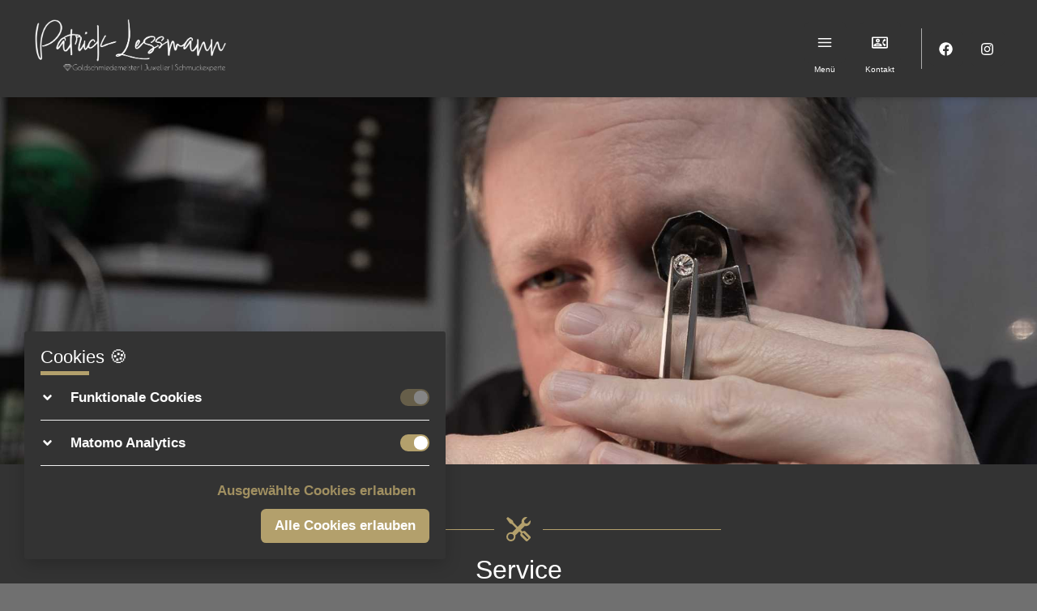

--- FILE ---
content_type: application/javascript
request_url: https://juwelier-lessmann.de/d0c16330-a47740598f056ff29c1c.js
body_size: 531
content:
"use strict";(self.webpackChunkjuwelier_lessmann_de=self.webpackChunkjuwelier_lessmann_de||[]).push([[631],{9596:function(t,a,e){e.d(a,{$lw:function(){return r}});var n=e(46026);function r(t){return(0,n.k5)({tag:"svg",attr:{viewBox:"0 0 24 24",strokeWidth:"2",stroke:"currentColor",fill:"none",strokeLinecap:"round",strokeLinejoin:"round"},child:[{tag:"path",attr:{stroke:"none",d:"M0 0h24v24H0z",fill:"none"}},{tag:"path",attr:{d:"M10 14a2 2 0 1 0 4 0a2 2 0 0 0 -4 0"}},{tag:"path",attr:{d:"M5.001 8h13.999a2 2 0 0 1 1.977 2.304l-1.255 7.152a3 3 0 0 1 -2.966 2.544h-9.512a3 3 0 0 1 -2.965 -2.544l-1.255 -7.152a2 2 0 0 1 1.977 -2.304z"}},{tag:"path",attr:{d:"M17 10l-2 -6"}},{tag:"path",attr:{d:"M7 10l2 -6"}}]})(t)}}}]);
//# sourceMappingURL=d0c16330-a47740598f056ff29c1c.js.map

--- FILE ---
content_type: application/javascript
request_url: https://juwelier-lessmann.de/component---src-pages-service-js-2dee4c6cd14882626236.js
body_size: 2399
content:
"use strict";(self.webpackChunkjuwelier_lessmann_de=self.webpackChunkjuwelier_lessmann_de||[]).push([[806],{8129:function(e,t,n){var i=n(58168),r=n(64467),a=n(53986),l=(n(96540),n(20676)),o=n(78424),c=n(44184);const s=["children","borderOnGatsbyImage","sx"];function d(e,t){var n=Object.keys(e);if(Object.getOwnPropertySymbols){var i=Object.getOwnPropertySymbols(e);t&&(i=i.filter(function(t){return Object.getOwnPropertyDescriptor(e,t).enumerable})),n.push.apply(n,i)}return n}function u(e){for(var t=1;t<arguments.length;t++){var n=null!=arguments[t]?arguments[t]:{};t%2?d(Object(n),!0).forEach(function(t){(0,r.A)(e,t,n[t])}):Object.getOwnPropertyDescriptors?Object.defineProperties(e,Object.getOwnPropertyDescriptors(n)):d(Object(n)).forEach(function(t){Object.defineProperty(e,t,Object.getOwnPropertyDescriptor(n,t))})}return e}t.A=e=>{let{children:t,borderOnGatsbyImage:n,sx:r}=e,d=(0,a.A)(e,s);const h="light"===(0,o.DP)().colorMode?"rgba(0,0,0,0.7)":"rgba(255,255,255,0.7)";return n?(0,c.Y)(l.az,(0,i.A)({sx:u({".gatsby-image-wrapper":{border:"5px solid "+h}},r)},d),t):(0,c.Y)(l.az,(0,i.A)({border:"5px solid "+h},r,d),t)}},10209:function(e,t,n){var i=n(87162),r=n(96540),a=n(24922),l=n(11278),o=n(8129),c=n(44184);const s=(0,i.A)("div",{target:"ez8hqgj2"})("display:flex;flex-wrap:nowrap;justify-content:space-between;align-items:center;flex-direction:",e=>e.inverted?"row-reverse":"row",";width:100%!important;overflow:hidden;margin-bottom:20px;@media (max-width: 1040px){flex-direction:column;}"),d=(0,i.A)("div",{target:"ez8hqgj1"})({name:"olzt1k",styles:"width:50%;>.gatsby-image-wrapper{width:100%;}@media (max-width: 1068px){}@media (max-width: 1040px){width:90%;>.gatsby-image-wrapper{width:100%;}margin:auto;padding:0;}"}),u=(0,i.A)("div",{target:"ez8hqgj0"})({name:"vpfuk9",styles:"display:flex;align-items:center;justify-content:center;width:50%;padding:0 4vw;h3{margin-bottom:10px;}@media (max-width: 1040px){width:100%;padding:20px 0;>div{padding:0;width:90%;margin:auto;}margin-top:20px;}"});t.A=e=>{let{title:t,image:n,imageSet:i,children:h,inverted:m,logoSet:g}=e;const[p]=(0,l.Ub)("(max-width: 768px)");return(0,c.Y)(s,{inverted:m},(0,c.Y)(d,{inverted:m},(0,c.Y)(o.A,null,i&&(0,c.Y)(a.A,{fluid:p?i.portrait:i.landscape}),n&&(0,c.Y)(a.A,{fluid:n}))),(0,c.Y)(u,{inverted:m},(0,c.Y)("div",null,g&&(0,c.Y)(a.A,{fixed:p?g.portrait:g.landscape}),t&&(0,c.Y)("h3",{style:{textTransform:"uppercase"}},t),(0,c.Y)(r.Fragment,null,h))))}},28159:function(e,t,n){n.r(t);var i=n(96540),r=n(24922),a=n(96321),l=n(87696),o=n(44621),c=n(29271),s=n(84949),d=n(86246),u=n(10209),h=n(44184);t.default=function(e){let{data:t}=e;return(0,h.Y)(i.Fragment,null,(0,h.Y)(l.A,null,(0,h.Y)(r.A,{fluid:t.headerImage.media[0].file.localFile.childImageSharp.fluid})),(0,h.Y)(s.A,null,(0,h.Y)(c.A,null),(0,h.Y)("section",null,(0,h.Y)(o.A,{icon:(0,h.Y)(a.tU5,null)},"Service"),(0,h.Y)(u.A,{image:t.service.images[2].file.localFile.childImageSharp.fluid},(0,h.Y)("h3",null,"Schmuck- & Edelstein-Gutachten"),(0,h.Y)("p",null,"Bewertung von Schmuckstücken und Edelsteinen"),(0,h.Y)("br",null),(0,h.Y)("br",null),(0,h.Y)("h3",null,"Individuelle Anfertigungen"),(0,h.Y)("p",null,"Schmuckerstellung, Umarbeiten, Neuanfertigungen")),(0,h.Y)(u.A,{inverted:!0,image:t.service.images[1].file.localFile.childImageSharp.fluid},(0,h.Y)("h3",null,"Schmuck-Service"),(0,h.Y)("p",null,"Goldschmiedereparaturen aller Art, Ringgrößen ändern, Perlenketten neu auffädeln und/oder knoten, Trauringumarbeitung, Schmuck reinigen und aufarbeiten"),(0,h.Y)("h3",null,"Gravuren"),(0,h.Y)("p",null,"Gravuren in Ringe, Anhänger, Uhren, usw. Schützenketten, Schützenabzeichen")),(0,h.Y)(u.A,{image:t.service.images[0].file.localFile.childImageSharp.fluid},(0,h.Y)("h3",null,"Ohrlöcher stechen"),(0,h.Y)("p",null,"Professionell, kompetent, einfühlsam"),(0,h.Y)("h3",null,"Uhren-Service"),(0,h.Y)("p",null,"Batteriewechsel, Wasserdichtigkeitsprüfung, komplette Revision, Taschenuhren"))),(0,h.Y)(c.A,null),(0,h.Y)(d.A,null)))}},44621:function(e,t,n){var i=n(87162),r=n(96540),a=n(20676),l=n(44184);const o=(0,i.A)("div",{target:"e41xsd61"})("text-align:center;hyphens:auto;-webkit-hyphens:none;margin-bottom:2rem;position:relative;.int-heading-icon{z-index:2;background-color:",e=>e.theme.base_color,";width:60px;height:40px;position:absolute;top:",e=>(e.hasSubtitle,"-15px"),";left:0;right:0;margin:auto;svg{width:30px;height:30px;fill:",e=>e.theme.brand_color,";}}h1,h2,h3,h4,h5,h6{font-weight:unset;margin-bottom:0;}img{margin-bottom:0;}&:before{background-color:",e=>e.color?e.color:e.theme.brand_color,';display:block;content:"";height:1px;max-width:500px;width:90%;margin:20px auto 30px;position:relative;z-index:1;}'),c=(0,i.A)("div",{target:"e41xsd60"})({name:"upo52t",styles:"font-weight:300;font-size:1.1rem;margin-top:5px;text-transform:none"});function s(e){const{tag:t,children:n,subtitle:i,icon:s}=e;return(0,l.Y)(r.Fragment,null,(0,l.Y)(o,{id:e.id,hasSubtitle:!!i},(0,l.Y)(a.DZ,{as:t},n),i&&(0,l.Y)(c,null,i),s&&(0,l.Y)(a.az,{className:"int-heading-icon"},s)))}s.defaultProps={tag:"h1",isImage:!1},t.A=s},86246:function(e,t,n){var i=n(96540),r=n(23427),a=n(500),l=n(20676),o=n(46351),c=n(80719),s=n(44621),d=n(44184);const u=e=>{let{heading:t,description:n,button:u,link:m,imageFileTitle:g}=e;const p=(0,r.useStaticQuery)(h),f=p.directusGlobalMediaCollection.media.find(e=>e.file.title.toLowerCase().trim()===g.toLowerCase().trim()).file.localFile.publicURL,b={desktop:f,mobile:f};return(0,d.Y)(i.Fragment,null,(0,d.Y)(s.A,{tag:"h2",icon:(0,d.Y)(o.yXW,null)},t),(0,d.Y)(l.az,{id:"cta-262",sx:{color:"#fff !important","h2,h4":{color:"#fff"},h4:{fontWeight:"bold !important"}}},(0,d.Y)("div",{className:"cs-container"},(0,d.Y)("div",{className:"cs-left-section"},(0,d.Y)("h2",{className:"cs-title"},n),(0,d.Y)(a.$n,{colorScheme:"brand",as:r.Link,to:m,sx:{textDecoration:"none"}},u)),(0,d.Y)("div",{className:"cs-content"},(0,d.Y)(c.A,{openingPeriods:p.allDirectusOpeningPeriods.nodes})),(0,d.Y)("picture",{className:"cs-background"},(0,d.Y)("source",{media:"(max-width: 600px)",srcSet:b.mobile}),(0,d.Y)("source",{media:"(min-width: 601px)",srcSet:b.desktop}),(0,d.Y)("img",{"aria-hidden":"true",loading:"lazy",decoding:"async",src:b.mobile,alt:"appliance",width:275,height:132})))))};u.defaultProps={heading:"Persönlicher Kontakt",description:"Nehmen Sie Kontakt mit uns auf",button:"Kontakt",link:"/kontakt",imageFileTitle:"theme-sonora-call-to-action-background-default"};const h="340886524";t.A=u},87696:function(e,t,n){const i=(0,n(87162).A)("div",{target:"e1l5bjh90"})({name:"ppumqv",styles:"overflow:hidden;width:100%;margin:auto"});t.A=i}}]);
//# sourceMappingURL=component---src-pages-service-js-2dee4c6cd14882626236.js.map

--- FILE ---
content_type: application/javascript
request_url: https://juwelier-lessmann.de/7230fa3cfa9e49f702f40af4b968001849dfab2d-0adc7ce65d56c3cebf37.js
body_size: 3110
content:
"use strict";(self.webpackChunkjuwelier_lessmann_de=self.webpackChunkjuwelier_lessmann_de||[]).push([[248],{24922:function(e,t,a){var r=a(24994);t.A=void 0;var i,n=r(a(12475)),s=r(a(6221)),d=r(a(54893)),o=r(a(94634)),l=r(a(96540)),u=r(a(5556)),f=["sizes","srcSet","src","style","onLoad","onError","loading","draggable","ariaHidden"],c=function(e){var t=(0,o.default)({},e),a=t.resolutions,r=t.sizes,i=t.critical;return a&&(t.fixed=a,delete t.resolutions),r&&(t.fluid=r,delete t.sizes),i&&(t.loading="eager"),t.fluid&&(t.fluid=L([].concat(t.fluid))),t.fixed&&(t.fixed=L([].concat(t.fixed))),t},p=function(e){var t=e.media;return!!t&&(S&&!!window.matchMedia(t).matches)},g=function(e){var t=e.fluid,a=e.fixed,r=h(t||a||[]);return r&&r.src},h=function(e){if(S&&function(e){return!!e&&Array.isArray(e)&&e.some(function(e){return void 0!==e.media})}(e)){var t=e.findIndex(p);if(-1!==t)return e[t];var a=e.findIndex(function(e){return void 0===e.media});if(-1!==a)return e[a]}return e[0]},m=Object.create({}),b=function(e){var t=c(e),a=g(t);return m[a]||!1},y="undefined"!=typeof HTMLImageElement&&"loading"in HTMLImageElement.prototype,S="undefined"!=typeof window,v=S&&window.IntersectionObserver,w=new WeakMap;function E(e){return e.map(function(e){var t=e.src,a=e.srcSet,r=e.srcSetWebp,i=e.media,n=e.sizes;return l.default.createElement(l.default.Fragment,{key:t},r&&l.default.createElement("source",{type:"image/webp",media:i,srcSet:r,sizes:n}),a&&l.default.createElement("source",{media:i,srcSet:a,sizes:n}))})}function L(e){var t=[],a=[];return e.forEach(function(e){return(e.media?t:a).push(e)}),[].concat(t,a)}function R(e){return e.map(function(e){var t=e.src,a=e.media,r=e.tracedSVG;return l.default.createElement("source",{key:t,media:a,srcSet:r})})}function I(e){return e.map(function(e){var t=e.src,a=e.media,r=e.base64;return l.default.createElement("source",{key:t,media:a,srcSet:r})})}function x(e,t){var a=e.srcSet,r=e.srcSetWebp,i=e.media,n=e.sizes;return"<source "+(t?"type='image/webp' ":"")+(i?'media="'+i+'" ':"")+'srcset="'+(t?r:a)+'" '+(n?'sizes="'+n+'" ':"")+"/>"}var O=function(e,t){var a=(void 0===i&&"undefined"!=typeof window&&window.IntersectionObserver&&(i=new window.IntersectionObserver(function(e){e.forEach(function(e){if(w.has(e.target)){var t=w.get(e.target);(e.isIntersecting||e.intersectionRatio>0)&&(i.unobserve(e.target),w.delete(e.target),t())}})},{rootMargin:"200px"})),i);return a&&(a.observe(e),w.set(e,t)),function(){a.unobserve(e),w.delete(e)}},V=function(e){var t=e.src?'src="'+e.src+'" ':'src="" ',a=e.sizes?'sizes="'+e.sizes+'" ':"",r=e.srcSet?'srcset="'+e.srcSet+'" ':"",i=e.title?'title="'+e.title+'" ':"",n=e.alt?'alt="'+e.alt+'" ':'alt="" ',s=e.width?'width="'+e.width+'" ':"",d=e.height?'height="'+e.height+'" ':"",o=e.crossOrigin?'crossorigin="'+e.crossOrigin+'" ':"",l=e.loading?'loading="'+e.loading+'" ':"",u=e.draggable?'draggable="'+e.draggable+'" ':"";return"<picture>"+e.imageVariants.map(function(e){return(e.srcSetWebp?x(e,!0):"")+x(e)}).join("")+"<img "+l+s+d+a+r+t+n+i+o+u+'style="position:absolute;top:0;left:0;opacity:1;width:100%;height:100%;object-fit:cover;object-position:center"/></picture>'},z=l.default.forwardRef(function(e,t){var a=e.src,r=e.imageVariants,i=e.generateSources,n=e.spreadProps,s=e.ariaHidden,d=l.default.createElement(C,(0,o.default)({ref:t,src:a},n,{ariaHidden:s}));return r.length>1?l.default.createElement("picture",null,i(r),d):d}),C=l.default.forwardRef(function(e,t){var a=e.sizes,r=e.srcSet,i=e.src,n=e.style,s=e.onLoad,u=e.onError,c=e.loading,p=e.draggable,g=e.ariaHidden,h=(0,d.default)(e,f);return l.default.createElement("img",(0,o.default)({"aria-hidden":g,sizes:a,srcSet:r,src:i},h,{onLoad:s,onError:u,ref:t,loading:c,draggable:p,style:(0,o.default)({position:"absolute",top:0,left:0,width:"100%",height:"100%",objectFit:"cover",objectPosition:"center"},n)}))});C.propTypes={style:u.default.object,onError:u.default.func,onLoad:u.default.func};var H=function(e){function t(t){var a;(a=e.call(this,t)||this).seenBefore=S&&b(t),a.isCritical="eager"===t.loading||t.critical,a.addNoScript=!(a.isCritical&&!t.fadeIn),a.useIOSupport=!y&&v&&!a.isCritical&&!a.seenBefore;var r=a.isCritical||S&&(y||!a.useIOSupport);return a.state={isVisible:r,imgLoaded:!1,imgCached:!1,fadeIn:!a.seenBefore&&t.fadeIn,isHydrated:!1},a.imageRef=l.default.createRef(),a.placeholderRef=t.placeholderRef||l.default.createRef(),a.handleImageLoaded=a.handleImageLoaded.bind((0,n.default)(a)),a.handleRef=a.handleRef.bind((0,n.default)(a)),a}(0,s.default)(t,e);var a=t.prototype;return a.componentDidMount=function(){if(this.setState({isHydrated:S}),this.state.isVisible&&"function"==typeof this.props.onStartLoad&&this.props.onStartLoad({wasCached:b(this.props)}),this.isCritical){var e=this.imageRef.current;e&&e.complete&&this.handleImageLoaded()}},a.componentWillUnmount=function(){this.cleanUpListeners&&this.cleanUpListeners()},a.handleRef=function(e){var t=this;this.useIOSupport&&e&&(this.cleanUpListeners=O(e,function(){var e=b(t.props);t.state.isVisible||"function"!=typeof t.props.onStartLoad||t.props.onStartLoad({wasCached:e}),t.setState({isVisible:!0},function(){t.setState({imgLoaded:e,imgCached:!(!t.imageRef.current||!t.imageRef.current.currentSrc)})})}))},a.handleImageLoaded=function(){var e,t,a;e=this.props,t=c(e),(a=g(t))&&(m[a]=!0),this.setState({imgLoaded:!0}),this.props.onLoad&&this.props.onLoad()},a.render=function(){var e=c(this.props),t=e.title,a=e.alt,r=e.className,i=e.style,n=void 0===i?{}:i,s=e.imgStyle,d=void 0===s?{}:s,u=e.placeholderStyle,f=void 0===u?{}:u,p=e.placeholderClassName,g=e.fluid,m=e.fixed,b=e.backgroundColor,y=e.durationFadeIn,S=e.Tag,v=e.itemProp,w=e.loading,L=e.draggable,x=g||m;if(!x)return null;var O=!1===this.state.fadeIn||this.state.imgLoaded,H=!0===this.state.fadeIn&&!this.state.imgCached,k=(0,o.default)({opacity:O?1:0,transition:H?"opacity "+y+"ms":"none"},d),T="boolean"==typeof b?"lightgray":b,j={transitionDelay:y+"ms"},P=(0,o.default)({opacity:this.state.imgLoaded?0:1},H&&j,d,f),W={title:t,alt:this.state.isVisible?"":a,style:P,className:p,itemProp:v},N=this.state.isHydrated?h(x):x[0];if(g)return l.default.createElement(S,{className:(r||"")+" gatsby-image-wrapper",style:(0,o.default)({position:"relative",overflow:"hidden",maxWidth:N.maxWidth?N.maxWidth+"px":null,maxHeight:N.maxHeight?N.maxHeight+"px":null},n),ref:this.handleRef,key:"fluid-"+JSON.stringify(N.srcSet)},l.default.createElement(S,{"aria-hidden":!0,style:{width:"100%",paddingBottom:100/N.aspectRatio+"%"}}),T&&l.default.createElement(S,{"aria-hidden":!0,title:t,style:(0,o.default)({backgroundColor:T,position:"absolute",top:0,bottom:0,opacity:this.state.imgLoaded?0:1,right:0,left:0},H&&j)}),N.base64&&l.default.createElement(z,{ariaHidden:!0,ref:this.placeholderRef,src:N.base64,spreadProps:W,imageVariants:x,generateSources:I}),N.tracedSVG&&l.default.createElement(z,{ariaHidden:!0,ref:this.placeholderRef,src:N.tracedSVG,spreadProps:W,imageVariants:x,generateSources:R}),this.state.isVisible&&l.default.createElement("picture",null,E(x),l.default.createElement(C,{alt:a,title:t,sizes:N.sizes,src:N.src,crossOrigin:this.props.crossOrigin,srcSet:N.srcSet,style:k,ref:this.imageRef,onLoad:this.handleImageLoaded,onError:this.props.onError,itemProp:v,loading:w,draggable:L})),this.addNoScript&&l.default.createElement("noscript",{dangerouslySetInnerHTML:{__html:V((0,o.default)({alt:a,title:t,loading:w},N,{imageVariants:x}))}}));if(m){var q=(0,o.default)({position:"relative",overflow:"hidden",display:"inline-block",width:N.width,height:N.height},n);return"inherit"===n.display&&delete q.display,l.default.createElement(S,{className:(r||"")+" gatsby-image-wrapper",style:q,ref:this.handleRef,key:"fixed-"+JSON.stringify(N.srcSet)},T&&l.default.createElement(S,{"aria-hidden":!0,title:t,style:(0,o.default)({backgroundColor:T,width:N.width,opacity:this.state.imgLoaded?0:1,height:N.height},H&&j)}),N.base64&&l.default.createElement(z,{ariaHidden:!0,ref:this.placeholderRef,src:N.base64,spreadProps:W,imageVariants:x,generateSources:I}),N.tracedSVG&&l.default.createElement(z,{ariaHidden:!0,ref:this.placeholderRef,src:N.tracedSVG,spreadProps:W,imageVariants:x,generateSources:R}),this.state.isVisible&&l.default.createElement("picture",null,E(x),l.default.createElement(C,{alt:a,title:t,width:N.width,height:N.height,sizes:N.sizes,src:N.src,crossOrigin:this.props.crossOrigin,srcSet:N.srcSet,style:k,ref:this.imageRef,onLoad:this.handleImageLoaded,onError:this.props.onError,itemProp:v,loading:w,draggable:L})),this.addNoScript&&l.default.createElement("noscript",{dangerouslySetInnerHTML:{__html:V((0,o.default)({alt:a,title:t,loading:w},N,{imageVariants:x}))}}))}return null},t}(l.default.Component);H.defaultProps={fadeIn:!0,durationFadeIn:500,alt:"",Tag:"div",loading:"lazy"};var k=u.default.shape({width:u.default.number.isRequired,height:u.default.number.isRequired,src:u.default.string.isRequired,srcSet:u.default.string.isRequired,base64:u.default.string,tracedSVG:u.default.string,srcWebp:u.default.string,srcSetWebp:u.default.string,media:u.default.string}),T=u.default.shape({aspectRatio:u.default.number.isRequired,src:u.default.string.isRequired,srcSet:u.default.string.isRequired,sizes:u.default.string.isRequired,base64:u.default.string,tracedSVG:u.default.string,srcWebp:u.default.string,srcSetWebp:u.default.string,media:u.default.string,maxWidth:u.default.number,maxHeight:u.default.number});function j(e){return function(t,a,r){var i;if(!t.fixed&&!t.fluid)throw new Error("The prop `fluid` or `fixed` is marked as required in `"+r+"`, but their values are both `undefined`.");u.default.checkPropTypes(((i={})[a]=e,i),t,"prop",r)}}H.propTypes={resolutions:k,sizes:T,fixed:j(u.default.oneOfType([k,u.default.arrayOf(k)])),fluid:j(u.default.oneOfType([T,u.default.arrayOf(T)])),fadeIn:u.default.bool,durationFadeIn:u.default.number,title:u.default.string,alt:u.default.string,className:u.default.oneOfType([u.default.string,u.default.object]),critical:u.default.bool,crossOrigin:u.default.oneOfType([u.default.string,u.default.bool]),style:u.default.object,imgStyle:u.default.object,placeholderStyle:u.default.object,placeholderClassName:u.default.string,backgroundColor:u.default.oneOfType([u.default.string,u.default.bool]),onLoad:u.default.func,onError:u.default.func,onStartLoad:u.default.func,Tag:u.default.string,itemProp:u.default.string,loading:u.default.oneOf(["auto","lazy","eager"]),draggable:u.default.bool};var P=H;t.A=P},84949:function(e,t,a){var r=a(87162),i=a(5556),n=a.n(i);const s=(0,r.A)("div",{target:"ee77ukm0"})("width:90%;max-width:",e=>e.width?e.width:e.theme.config.components.wrapper.width,"px;margin:auto;");s.propTypes={width:n().number},t.A=s}}]);
//# sourceMappingURL=7230fa3cfa9e49f702f40af4b968001849dfab2d-0adc7ce65d56c3cebf37.js.map

--- FILE ---
content_type: application/javascript
request_url: https://juwelier-lessmann.de/app-e29ab3888c2b0ef970fd.js
body_size: 259636
content:
/*! For license information please see app-e29ab3888c2b0ef970fd.js.LICENSE.txt */
(self.webpackChunkjuwelier_lessmann_de=self.webpackChunkjuwelier_lessmann_de||[]).push([[524],{500:function(e,t,n){"use strict";n.d(t,{$n:function(){return $},K0:function(){return O}});var r=n(92244),o=n(78424),i=n(69256),a=n(99769),s=n.n(a),u=n(96540),c=n(37766),l=n(11370);function d(e,t){if(null==e)return{};var n,r,o={},i=Object.keys(e);for(r=0;r<i.length;r++)n=i[r],t.indexOf(n)>=0||(o[n]=e[n]);return o}function f(){return f=Object.assign||function(e){for(var t=1;t<arguments.length;t++){var n=arguments[t];for(var r in n)Object.prototype.hasOwnProperty.call(n,r)&&(e[r]=n[r])}return e},f.apply(this,arguments)}var p=["size","colorScheme","variant","className","spacing","isAttached","isDisabled"],h=(0,c.q6)({strict:!1,name:"ButtonGroupContext"}),m=h[0],g=h[1],v=(0,o.Rf)(function(e,t){var n=e.size,r=e.colorScheme,a=e.variant,s=e.className,c=e.spacing,l=void 0===c?"0.5rem":c,h=e.isAttached,g=e.isDisabled,v=d(e,p),y=(0,i.cx)("chakra-button__group",s),b=u.useMemo(function(){return{size:n,colorScheme:r,variant:a,isDisabled:g}},[n,r,a,g]),w={display:"inline-flex"};return w=f({},w,h?{"> *:first-of-type:not(:last-of-type)":{borderEndRadius:0},"> *:not(:first-of-type):not(:last-of-type)":{borderRadius:0},"> *:not(:first-of-type):last-of-type":{borderStartRadius:0}}:{"& > *:not(style) ~ *:not(style)":{marginStart:l}}),u.createElement(m,{value:b},u.createElement(o.Bv.div,f({ref:t,role:"group",__css:w,className:y},v)))});i.gt&&(v.displayName="ButtonGroup");var y=["label","placement","spacing","children","className","__css"],b=function(e){var t=e.label,n=e.placement,r=e.spacing,a=void 0===r?"0.5rem":r,s=e.children,c=void 0===s?u.createElement(l.y,{color:"currentColor",width:"1em",height:"1em"}):s,p=e.className,h=e.__css,m=d(e,y),g=(0,i.cx)("chakra-button__spinner",p),v="start"===n?"marginEnd":"marginStart",b=u.useMemo(function(){var e;return f(((e={display:"flex",alignItems:"center",position:t?"relative":"absolute"})[v]=t?a:0,e.fontSize="1em",e.lineHeight="normal",e),h)},[h,t,v,a]);return u.createElement(o.Bv.div,f({className:g},m,{__css:b}),c)};i.gt&&(b.displayName="ButtonSpinner");var w=["children","className"],x=function(e){var t=e.children,n=e.className,r=d(e,w),a=u.isValidElement(t)?u.cloneElement(t,{"aria-hidden":!0,focusable:!1}):t,s=(0,i.cx)("chakra-button__icon",n);return u.createElement(o.Bv.span,f({display:"inline-flex",alignSelf:"center",flexShrink:0},r,{className:s}),a)};i.gt&&(x.displayName="ButtonIcon");var S=["isDisabled","isLoading","isActive","isFullWidth","children","leftIcon","rightIcon","loadingText","iconSpacing","type","spinner","spinnerPlacement","className","as"],$=(0,o.Rf)(function(e,t){var n,a,c,l,p=g(),h=(0,o.Vl)("Button",f({},p,e)),m=(0,o.MN)(e),v=m.isDisabled,y=void 0===v?null==p?void 0:p.isDisabled:v,w=m.isLoading,x=m.isActive,$=m.isFullWidth,E=m.children,O=m.leftIcon,k=m.rightIcon,C=m.loadingText,P=m.iconSpacing,A=void 0===P?"0.5rem":P,T=m.type,j=m.spinner,R=m.spinnerPlacement,M=void 0===R?"start":R,D=m.className,I=m.as,F=d(m,S),N=u.useMemo(function(){var e,t=s()({},null!=(e=null==h?void 0:h._focus)?e:{},{zIndex:1});return f({display:"inline-flex",appearance:"none",alignItems:"center",justifyContent:"center",userSelect:"none",position:"relative",whiteSpace:"nowrap",verticalAlign:"middle",outline:"none",width:$?"100%":"auto"},h,!!p&&{_focus:t})},[h,p,$]),B=(n=I,a=u.useState(!n),c=a[0],l=a[1],{ref:u.useCallback(function(e){e&&l("BUTTON"===e.tagName)},[]),type:c?"button":void 0}),L=B.ref,H=B.type,z={rightIcon:k,leftIcon:O,iconSpacing:A,children:E};return u.createElement(o.Bv.button,f({disabled:y||w,ref:(0,r.SV)(t,L),as:I,type:null!=T?T:H,"data-active":(0,i.sE)(x),"data-loading":(0,i.sE)(w),__css:N,className:(0,i.cx)("chakra-button",D)},F),w&&"start"===M&&u.createElement(b,{className:"chakra-button__spinner--start",label:C,placement:"start",spacing:A},j),w?C||u.createElement(o.Bv.span,{opacity:0},u.createElement(_,z)):u.createElement(_,z),w&&"end"===M&&u.createElement(b,{className:"chakra-button__spinner--end",label:C,placement:"end",spacing:A},j))});function _(e){var t=e.leftIcon,n=e.rightIcon,r=e.children,o=e.iconSpacing;return u.createElement(u.Fragment,null,t&&u.createElement(x,{marginEnd:o},t),r,n&&u.createElement(x,{marginStart:o},n))}i.gt&&($.displayName="Button");var E=["icon","children","isRound","aria-label"],O=(0,o.Rf)(function(e,t){var n=e.icon,r=e.children,o=e.isRound,i=e["aria-label"],a=d(e,E),s=n||r,c=u.isValidElement(s)?u.cloneElement(s,{"aria-hidden":!0,focusable:!1}):null;return u.createElement($,f({padding:"0",borderRadius:o?"full":void 0,ref:t,"aria-label":i},a),c)});i.gt&&(O.displayName="IconButton")},655:function(e,t,n){"use strict";var r=n(36955),o=String;e.exports=function(e){if("Symbol"===r(e))throw new TypeError("Cannot convert a Symbol value to a string");return o(e)}},659:function(e,t,n){var r=n(51873),o=Object.prototype,i=o.hasOwnProperty,a=o.toString,s=r?r.toStringTag:void 0;e.exports=function(e){var t=i.call(e,s),n=e[s];try{e[s]=void 0;var r=!0}catch(u){}var o=a.call(e);return r&&(t?e[s]=n:delete e[s]),o}},1469:function(e,t,n){"use strict";var r=n(87433);e.exports=function(e,t){return new(r(e))(0===t?0:t)}},1625:function(e,t,n){"use strict";var r=n(79504);e.exports=r({}.isPrototypeOf)},1882:function(e,t,n){var r=n(72552),o=n(23805);e.exports=function(e){if(!o(e))return!1;var t=r(e);return"[object Function]"==t||"[object GeneratorFunction]"==t||"[object AsyncFunction]"==t||"[object Proxy]"==t}},1951:function(e,t,n){"use strict";var r=n(78227);t.f=r},2078:function(e,t,n){"use strict";n.d(t,{A:function(){return oe}});var r=function(){function e(e){var t=this;this._insertTag=function(e){var n;n=0===t.tags.length?t.insertionPoint?t.insertionPoint.nextSibling:t.prepend?t.container.firstChild:t.before:t.tags[t.tags.length-1].nextSibling,t.container.insertBefore(e,n),t.tags.push(e)},this.isSpeedy=void 0===e.speedy||e.speedy,this.tags=[],this.ctr=0,this.nonce=e.nonce,this.key=e.key,this.container=e.container,this.prepend=e.prepend,this.insertionPoint=e.insertionPoint,this.before=null}var t=e.prototype;return t.hydrate=function(e){e.forEach(this._insertTag)},t.insert=function(e){this.ctr%(this.isSpeedy?65e3:1)==0&&this._insertTag(function(e){var t=document.createElement("style");return t.setAttribute("data-emotion",e.key),void 0!==e.nonce&&t.setAttribute("nonce",e.nonce),t.appendChild(document.createTextNode("")),t.setAttribute("data-s",""),t}(this));var t=this.tags[this.tags.length-1];if(this.isSpeedy){var n=function(e){if(e.sheet)return e.sheet;for(var t=0;t<document.styleSheets.length;t++)if(document.styleSheets[t].ownerNode===e)return document.styleSheets[t]}(t);try{n.insertRule(e,n.cssRules.length)}catch(r){}}else t.appendChild(document.createTextNode(e));this.ctr++},t.flush=function(){this.tags.forEach(function(e){var t;return null==(t=e.parentNode)?void 0:t.removeChild(e)}),this.tags=[],this.ctr=0},e}(),o=Math.abs,i=String.fromCharCode,a=Object.assign;function s(e){return e.trim()}function u(e,t,n){return e.replace(t,n)}function c(e,t){return e.indexOf(t)}function l(e,t){return 0|e.charCodeAt(t)}function d(e,t,n){return e.slice(t,n)}function f(e){return e.length}function p(e){return e.length}function h(e,t){return t.push(e),e}var m=1,g=1,v=0,y=0,b=0,w="";function x(e,t,n,r,o,i,a){return{value:e,root:t,parent:n,type:r,props:o,children:i,line:m,column:g,length:a,return:""}}function S(e,t){return a(x("",null,null,"",null,null,0),e,{length:-e.length},t)}function $(){return b=y>0?l(w,--y):0,g--,10===b&&(g=1,m--),b}function _(){return b=y<v?l(w,y++):0,g++,10===b&&(g=1,m++),b}function E(){return l(w,y)}function O(){return y}function k(e,t){return d(w,e,t)}function C(e){switch(e){case 0:case 9:case 10:case 13:case 32:return 5;case 33:case 43:case 44:case 47:case 62:case 64:case 126:case 59:case 123:case 125:return 4;case 58:return 3;case 34:case 39:case 40:case 91:return 2;case 41:case 93:return 1}return 0}function P(e){return m=g=1,v=f(w=e),y=0,[]}function A(e){return w="",e}function T(e){return s(k(y-1,M(91===e?e+2:40===e?e+1:e)))}function j(e){for(;(b=E())&&b<33;)_();return C(e)>2||C(b)>3?"":" "}function R(e,t){for(;--t&&_()&&!(b<48||b>102||b>57&&b<65||b>70&&b<97););return k(e,O()+(t<6&&32==E()&&32==_()))}function M(e){for(;_();)switch(b){case e:return y;case 34:case 39:34!==e&&39!==e&&M(b);break;case 40:41===e&&M(e);break;case 92:_()}return y}function D(e,t){for(;_()&&e+b!==57&&(e+b!==84||47!==E()););return"/*"+k(t,y-1)+"*"+i(47===e?e:_())}function I(e){for(;!C(E());)_();return k(e,y)}var F="-ms-",N="-moz-",B="-webkit-",L="comm",H="rule",z="decl",Y="@keyframes";function W(e,t){for(var n="",r=p(e),o=0;o<r;o++)n+=t(e[o],o,e,t)||"";return n}function U(e,t,n,r){switch(e.type){case"@layer":if(e.children.length)break;case"@import":case z:return e.return=e.return||e.value;case L:return"";case Y:return e.return=e.value+"{"+W(e.children,r)+"}";case H:e.value=e.props.join(",")}return f(n=W(e.children,r))?e.return=e.value+"{"+n+"}":""}function G(e){return A(V("",null,null,null,[""],e=P(e),0,[0],e))}function V(e,t,n,r,o,a,s,d,p){for(var m=0,g=0,v=s,y=0,b=0,w=0,x=1,S=1,k=1,C=0,P="",A=o,M=a,F=r,N=P;S;)switch(w=C,C=_()){case 40:if(108!=w&&58==l(N,v-1)){-1!=c(N+=u(T(C),"&","&\f"),"&\f")&&(k=-1);break}case 34:case 39:case 91:N+=T(C);break;case 9:case 10:case 13:case 32:N+=j(w);break;case 92:N+=R(O()-1,7);continue;case 47:switch(E()){case 42:case 47:h(Q(D(_(),O()),t,n),p);break;default:N+="/"}break;case 123*x:d[m++]=f(N)*k;case 125*x:case 59:case 0:switch(C){case 0:case 125:S=0;case 59+g:-1==k&&(N=u(N,/\f/g,"")),b>0&&f(N)-v&&h(b>32?K(N+";",r,n,v-1):K(u(N," ","")+";",r,n,v-2),p);break;case 59:N+=";";default:if(h(F=q(N,t,n,m,g,o,d,P,A=[],M=[],v),a),123===C)if(0===g)V(N,t,F,F,A,a,v,d,M);else switch(99===y&&110===l(N,3)?100:y){case 100:case 108:case 109:case 115:V(e,F,F,r&&h(q(e,F,F,0,0,o,d,P,o,A=[],v),M),o,M,v,d,r?A:M);break;default:V(N,F,F,F,[""],M,0,d,M)}}m=g=b=0,x=k=1,P=N="",v=s;break;case 58:v=1+f(N),b=w;default:if(x<1)if(123==C)--x;else if(125==C&&0==x++&&125==$())continue;switch(N+=i(C),C*x){case 38:k=g>0?1:(N+="\f",-1);break;case 44:d[m++]=(f(N)-1)*k,k=1;break;case 64:45===E()&&(N+=T(_())),y=E(),g=v=f(P=N+=I(O())),C++;break;case 45:45===w&&2==f(N)&&(x=0)}}return a}function q(e,t,n,r,i,a,c,l,f,h,m){for(var g=i-1,v=0===i?a:[""],y=p(v),b=0,w=0,S=0;b<r;++b)for(var $=0,_=d(e,g+1,g=o(w=c[b])),E=e;$<y;++$)(E=s(w>0?v[$]+" "+_:u(_,/&\f/g,v[$])))&&(f[S++]=E);return x(e,t,n,0===i?H:l,f,h,m)}function Q(e,t,n){return x(e,t,n,L,i(b),d(e,2,-2),0)}function K(e,t,n,r){return x(e,t,n,z,d(e,0,r),d(e,r+1,-1),r)}var X=function(e,t,n){for(var r=0,o=0;r=o,o=E(),38===r&&12===o&&(t[n]=1),!C(o);)_();return k(e,y)},Z=function(e,t){return A(function(e,t){var n=-1,r=44;do{switch(C(r)){case 0:38===r&&12===E()&&(t[n]=1),e[n]+=X(y-1,t,n);break;case 2:e[n]+=T(r);break;case 4:if(44===r){e[++n]=58===E()?"&\f":"",t[n]=e[n].length;break}default:e[n]+=i(r)}}while(r=_());return e}(P(e),t))},J=new WeakMap,ee=function(e){if("rule"===e.type&&e.parent&&!(e.length<1)){for(var t=e.value,n=e.parent,r=e.column===n.column&&e.line===n.line;"rule"!==n.type;)if(!(n=n.parent))return;if((1!==e.props.length||58===t.charCodeAt(0)||J.get(n))&&!r){J.set(e,!0);for(var o=[],i=Z(t,o),a=n.props,s=0,u=0;s<i.length;s++)for(var c=0;c<a.length;c++,u++)e.props[u]=o[s]?i[s].replace(/&\f/g,a[c]):a[c]+" "+i[s]}}},te=function(e){if("decl"===e.type){var t=e.value;108===t.charCodeAt(0)&&98===t.charCodeAt(2)&&(e.return="",e.value="")}};function ne(e,t){switch(function(e,t){return 45^l(e,0)?(((t<<2^l(e,0))<<2^l(e,1))<<2^l(e,2))<<2^l(e,3):0}(e,t)){case 5103:return B+"print-"+e+e;case 5737:case 4201:case 3177:case 3433:case 1641:case 4457:case 2921:case 5572:case 6356:case 5844:case 3191:case 6645:case 3005:case 6391:case 5879:case 5623:case 6135:case 4599:case 4855:case 4215:case 6389:case 5109:case 5365:case 5621:case 3829:return B+e+e;case 5349:case 4246:case 4810:case 6968:case 2756:return B+e+N+e+F+e+e;case 6828:case 4268:return B+e+F+e+e;case 6165:return B+e+F+"flex-"+e+e;case 5187:return B+e+u(e,/(\w+).+(:[^]+)/,B+"box-$1$2"+F+"flex-$1$2")+e;case 5443:return B+e+F+"flex-item-"+u(e,/flex-|-self/,"")+e;case 4675:return B+e+F+"flex-line-pack"+u(e,/align-content|flex-|-self/,"")+e;case 5548:return B+e+F+u(e,"shrink","negative")+e;case 5292:return B+e+F+u(e,"basis","preferred-size")+e;case 6060:return B+"box-"+u(e,"-grow","")+B+e+F+u(e,"grow","positive")+e;case 4554:return B+u(e,/([^-])(transform)/g,"$1"+B+"$2")+e;case 6187:return u(u(u(e,/(zoom-|grab)/,B+"$1"),/(image-set)/,B+"$1"),e,"")+e;case 5495:case 3959:return u(e,/(image-set\([^]*)/,B+"$1$`$1");case 4968:return u(u(e,/(.+:)(flex-)?(.*)/,B+"box-pack:$3"+F+"flex-pack:$3"),/s.+-b[^;]+/,"justify")+B+e+e;case 4095:case 3583:case 4068:case 2532:return u(e,/(.+)-inline(.+)/,B+"$1$2")+e;case 8116:case 7059:case 5753:case 5535:case 5445:case 5701:case 4933:case 4677:case 5533:case 5789:case 5021:case 4765:if(f(e)-1-t>6)switch(l(e,t+1)){case 109:if(45!==l(e,t+4))break;case 102:return u(e,/(.+:)(.+)-([^]+)/,"$1"+B+"$2-$3$1"+N+(108==l(e,t+3)?"$3":"$2-$3"))+e;case 115:return~c(e,"stretch")?ne(u(e,"stretch","fill-available"),t)+e:e}break;case 4949:if(115!==l(e,t+1))break;case 6444:switch(l(e,f(e)-3-(~c(e,"!important")&&10))){case 107:return u(e,":",":"+B)+e;case 101:return u(e,/(.+:)([^;!]+)(;|!.+)?/,"$1"+B+(45===l(e,14)?"inline-":"")+"box$3$1"+B+"$2$3$1"+F+"$2box$3")+e}break;case 5936:switch(l(e,t+11)){case 114:return B+e+F+u(e,/[svh]\w+-[tblr]{2}/,"tb")+e;case 108:return B+e+F+u(e,/[svh]\w+-[tblr]{2}/,"tb-rl")+e;case 45:return B+e+F+u(e,/[svh]\w+-[tblr]{2}/,"lr")+e}return B+e+F+e+e}return e}var re=[function(e,t,n,r){if(e.length>-1&&!e.return)switch(e.type){case z:e.return=ne(e.value,e.length);break;case Y:return W([S(e,{value:u(e.value,"@","@"+B)})],r);case H:if(e.length)return function(e,t){return e.map(t).join("")}(e.props,function(t){switch(function(e,t){return(e=t.exec(e))?e[0]:e}(t,/(::plac\w+|:read-\w+)/)){case":read-only":case":read-write":return W([S(e,{props:[u(t,/:(read-\w+)/,":-moz-$1")]})],r);case"::placeholder":return W([S(e,{props:[u(t,/:(plac\w+)/,":"+B+"input-$1")]}),S(e,{props:[u(t,/:(plac\w+)/,":-moz-$1")]}),S(e,{props:[u(t,/:(plac\w+)/,F+"input-$1")]})],r)}return""})}}],oe=function(e){var t=e.key;if("css"===t){var n=document.querySelectorAll("style[data-emotion]:not([data-s])");Array.prototype.forEach.call(n,function(e){-1!==e.getAttribute("data-emotion").indexOf(" ")&&(document.head.appendChild(e),e.setAttribute("data-s",""))})}var o,i,a=e.stylisPlugins||re,s={},u=[];o=e.container||document.head,Array.prototype.forEach.call(document.querySelectorAll('style[data-emotion^="'+t+' "]'),function(e){for(var t=e.getAttribute("data-emotion").split(" "),n=1;n<t.length;n++)s[t[n]]=!0;u.push(e)});var c,l,d,f,h=[U,(f=function(e){c.insert(e)},function(e){e.root||(e=e.return)&&f(e)})],m=(l=[ee,te].concat(a,h),d=p(l),function(e,t,n,r){for(var o="",i=0;i<d;i++)o+=l[i](e,t,n,r)||"";return o});i=function(e,t,n,r){c=n,W(G(e?e+"{"+t.styles+"}":t.styles),m),r&&(g.inserted[t.name]=!0)};var g={key:t,sheet:new r({key:t,container:o,nonce:e.nonce,speedy:e.speedy,prepend:e.prepend,insertionPoint:e.insertionPoint}),nonce:e.nonce,inserted:s,registered:{},insert:i};return g.sheet.hydrate(u),g}},2085:function(e,t,n){"use strict";n.r(t),n.d(t,{default:function(){return qo}});var r=n(87162),o=n(96540),i=n(44184),a=n(23427),s=n(78424),u=n(11278),c=n(20676),l=n(85182),d=n(62449),f=n(97933),p=n(67707),h=n(5851),m=n(86114),g=n(86603),v=n(9175);function y(e,t){return Object.keys(e).reduce(function(n,r){return n[r]=(0,d.__assign)({timeZone:t},e[r]),n},{})}function b(e,t){return Object.keys((0,d.__assign)((0,d.__assign)({},e),t)).reduce(function(n,r){return n[r]=(0,d.__assign)((0,d.__assign)({},e[r]||{}),t[r]||{}),n},{})}function w(e,t){if(!t)return e;var n=m.S.formats;return(0,d.__assign)((0,d.__assign)((0,d.__assign)({},n),e),{date:b(y(n.date,t),y(e.date||{},t)),time:b(y(n.time,t),y(e.time||{},t))})}function x(e,t,n,r,o){var i=e.locale,a=e.formats,s=e.messages,u=e.defaultLocale,c=e.defaultFormats,l=e.fallbackOnEmptyString,f=e.onError,p=e.timeZone,m=e.defaultRichTextElements;void 0===n&&(n={id:""});var y=n.id,b=n.defaultMessage;(0,h.V1)(!!y,"[@formatjs/intl] An `id` must be provided to format a message. You can either:\n1. Configure your build toolchain with [babel-plugin-formatjs](https://formatjs.io/docs/tooling/babel-plugin)\nor [@formatjs/ts-transformer](https://formatjs.io/docs/tooling/ts-transformer) OR\n2. Configure your `eslint` config to include [eslint-plugin-formatjs](https://formatjs.io/docs/tooling/linter#enforce-id)\nto autofix this issue");var x=String(y),S=s&&Object.prototype.hasOwnProperty.call(s,x)&&s[x];if(Array.isArray(S)&&1===S.length&&S[0].type===v.ZE.literal)return S[0].value;if(!r&&S&&"string"==typeof S&&!m)return S.replace(/'\{(.*?)\}'/gi,"{$1}");if(r=(0,d.__assign)((0,d.__assign)({},m),r||{}),a=w(a,p),c=w(c,p),!S){if(!1===l&&""===S)return S;if((!b||i&&i.toLowerCase()!==u.toLowerCase())&&f(new g.sb(n,i)),b)try{return t.getMessageFormat(b,u,c,o).format(r)}catch($){return f(new g.Ho('Error formatting default message for: "'.concat(x,'", rendering default message verbatim'),i,n,$)),"string"==typeof b?b:x}return x}try{return t.getMessageFormat(S,i,a,(0,d.__assign)({formatters:t},o||{})).format(r)}catch($){f(new g.Ho('Error formatting message: "'.concat(x,'", using ').concat(b?"default message":"id"," as fallback."),i,n,$))}if(b)try{return t.getMessageFormat(b,u,c,o).format(r)}catch($){f(new g.Ho('Error formatting the default message for: "'.concat(x,'", rendering message verbatim'),i,n,$))}return"string"==typeof S?S:"string"==typeof b?b:x}var S=n(3284),$=["localeMatcher","style","currency","currencyDisplay","unit","unitDisplay","useGrouping","minimumIntegerDigits","minimumFractionDigits","maximumFractionDigits","minimumSignificantDigits","maximumSignificantDigits","compactDisplay","currencyDisplay","currencySign","notation","signDisplay","unit","unitDisplay","numberingSystem"];function _(e,t,n){var r=e.locale,o=e.formats,i=e.onError;void 0===n&&(n={});var a=n.format,s=a&&(0,S.F3)(o,"number",a,i)||{};return t(r,(0,S.J9)(n,$,s))}function E(e,t,n,r){void 0===r&&(r={});try{return _(e,t,r).format(n)}catch(o){e.onError(new g.Ar(g.lo.FORMAT_ERROR,"Error formatting number.",o))}return String(n)}function O(e,t,n,r){void 0===r&&(r={});try{return _(e,t,r).formatToParts(n)}catch(o){e.onError(new g.Ar(g.lo.FORMAT_ERROR,"Error formatting number.",o))}return[]}var k=n(59255),C=["numeric","style"];function P(e,t,n,r,o){void 0===o&&(o={}),r||(r="second"),Intl.RelativeTimeFormat||e.onError(new k.IF('Intl.RelativeTimeFormat is not available in this environment.\nTry polyfilling it using "@formatjs/intl-relativetimeformat"\n',k.O4.MISSING_INTL_API));try{return function(e,t,n){var r=e.locale,o=e.formats,i=e.onError;void 0===n&&(n={});var a=n.format,s=!!a&&(0,S.F3)(o,"relative",a,i)||{};return t(r,(0,S.J9)(n,C,s))}(e,t,o).format(n,r)}catch(i){e.onError(new g.pg("Error formatting relative time.",e.locale,i))}return String(n)}var A=["localeMatcher","formatMatcher","timeZone","hour12","weekday","era","year","month","day","hour","minute","second","timeZoneName","hourCycle","dateStyle","timeStyle","calendar","numberingSystem"];function T(e,t,n,r){var o=e.locale,i=e.formats,a=e.onError,s=e.timeZone;void 0===r&&(r={});var u=r.format,c=(0,d.__assign)((0,d.__assign)({},s&&{timeZone:s}),u&&(0,S.F3)(i,t,u,a)),l=(0,S.J9)(r,A,c);return"time"!==t||l.hour||l.minute||l.second||l.timeStyle||l.dateStyle||(l=(0,d.__assign)((0,d.__assign)({},l),{hour:"numeric",minute:"numeric"})),n(o,l)}function j(e,t){for(var n=[],r=2;r<arguments.length;r++)n[r-2]=arguments[r];var o=n[0],i=n[1],a=void 0===i?{}:i,s="string"==typeof o?new Date(o||0):o;try{return T(e,"date",t,a).format(s)}catch(u){e.onError(new g.Ar(g.lo.FORMAT_ERROR,"Error formatting date.",u))}return String(s)}function R(e,t){for(var n=[],r=2;r<arguments.length;r++)n[r-2]=arguments[r];var o=n[0],i=n[1],a=void 0===i?{}:i,s="string"==typeof o?new Date(o||0):o;try{return T(e,"time",t,a).format(s)}catch(u){e.onError(new g.Ar(g.lo.FORMAT_ERROR,"Error formatting time.",u))}return String(s)}function M(e,t){for(var n=[],r=2;r<arguments.length;r++)n[r-2]=arguments[r];var o=n[0],i=n[1],a=n[2],s=void 0===a?{}:a,u=e.timeZone,c=e.locale,l=e.onError,d=(0,S.J9)(s,A,u?{timeZone:u}:{});try{return t(c,d).formatRange(o,i)}catch(f){l(new g.Ar(g.lo.FORMAT_ERROR,"Error formatting date time range.",f))}return String(o)}function D(e,t){for(var n=[],r=2;r<arguments.length;r++)n[r-2]=arguments[r];var o=n[0],i=n[1],a=void 0===i?{}:i,s="string"==typeof o?new Date(o||0):o;try{return T(e,"date",t,a).formatToParts(s)}catch(u){e.onError(new g.Ar(g.lo.FORMAT_ERROR,"Error formatting date.",u))}return[]}function I(e,t){for(var n=[],r=2;r<arguments.length;r++)n[r-2]=arguments[r];var o=n[0],i=n[1],a=void 0===i?{}:i,s="string"==typeof o?new Date(o||0):o;try{return T(e,"time",t,a).formatToParts(s)}catch(u){e.onError(new g.Ar(g.lo.FORMAT_ERROR,"Error formatting time.",u))}return[]}var F=["localeMatcher","type"];function N(e,t,n,r){var o=e.locale,i=e.onError;void 0===r&&(r={}),Intl.PluralRules||i(new k.IF('Intl.PluralRules is not available in this environment.\nTry polyfilling it using "@formatjs/intl-pluralrules"\n',k.O4.MISSING_INTL_API));var a=(0,S.J9)(r,F);try{return t(o,a).select(n)}catch(s){i(new g.pg("Error formatting plural.",o,s))}return"other"}var B=["localeMatcher","type","style"],L=Date.now();function H(e,t,n,r){void 0===r&&(r={});var o=z(e,t,n,r).reduce(function(e,t){var n=t.value;return"string"!=typeof n?e.push(n):"string"==typeof e[e.length-1]?e[e.length-1]+=n:e.push(n),e},[]);return 1===o.length?o[0]:o}function z(e,t,n,r){var o=e.locale,i=e.onError;void 0===r&&(r={}),Intl.ListFormat||i(new k.IF('Intl.ListFormat is not available in this environment.\nTry polyfilling it using "@formatjs/intl-listformat"\n',k.O4.MISSING_INTL_API));var a=(0,S.J9)(r,B);try{var s={},u=n.map(function(e,t){if("object"==typeof e){var n=function(e){return"".concat(L,"_").concat(e,"_").concat(L)}(t);return s[n]=e,n}return String(e)});return t(o,a).formatToParts(u).map(function(e){return"literal"===e.type?e:(0,d.__assign)((0,d.__assign)({},e),{value:s[e.value]||e.value})})}catch(c){i(new g.Ar(g.lo.FORMAT_ERROR,"Error formatting list.",c))}return n}var Y=["localeMatcher","style","type","fallback"];function W(e,t,n,r){var o=e.locale,i=e.onError;Intl.DisplayNames||i(new k.IF('Intl.DisplayNames is not available in this environment.\nTry polyfilling it using "@formatjs/intl-displaynames"\n',k.O4.MISSING_INTL_API));var a=(0,S.J9)(r,Y);try{return t(o,a).of(n)}catch(s){i(new g.Ar(g.lo.FORMAT_ERROR,"Error formatting display name.",s))}}function U(e){e.onWarn&&e.defaultRichTextElements&&function(e){return"string"==typeof(e?e[Object.keys(e)[0]]:void 0)}(e.messages||{})&&e.onWarn('[@formatjs/intl] "defaultRichTextElements" was specified but "message" was not pre-compiled. \nPlease consider using "@formatjs/cli" to pre-compile your messages for performance.\nFor more details see https://formatjs.io/docs/getting-started/message-distribution')}var G=n(18882);function V(e){return{locale:e.locale,timeZone:e.timeZone,fallbackOnEmptyString:e.fallbackOnEmptyString,formats:e.formats,textComponent:e.textComponent,messages:e.messages,defaultLocale:e.defaultLocale,defaultFormats:e.defaultFormats,onError:e.onError,onWarn:e.onWarn,wrapRichTextChunksInFragment:e.wrapRichTextChunksInFragment,defaultRichTextElements:e.defaultRichTextElements}}function q(e){return e?Object.keys(e).reduce(function(t,n){var r=e[n];return t[n]=(0,G.RK)(r)?(0,p.yU)(r):r,t},{}):e}var Q=function(e,t,n,r){for(var i=[],a=4;a<arguments.length;a++)i[a-4]=arguments[a];var s=q(r),u=x.apply(void 0,(0,d.__spreadArray)([e,t,n,s],i,!1));return Array.isArray(u)?o.Children.toArray(u):u},K=function(e,t){var n=e.defaultRichTextElements,r=(0,d.__rest)(e,["defaultRichTextElements"]),o=q(n),i=function(e,t){var n=(0,S.GT)(t),r=(0,d.__assign)((0,d.__assign)({},S.JF),e),o=r.locale,i=r.defaultLocale,a=r.onError;return o?!Intl.NumberFormat.supportedLocalesOf(o).length&&a?a(new g.hr('Missing locale data for locale: "'.concat(o,'" in Intl.NumberFormat. Using default locale: "').concat(i,'" as fallback. See https://formatjs.io/docs/react-intl#runtime-requirements for more details'))):!Intl.DateTimeFormat.supportedLocalesOf(o).length&&a&&a(new g.hr('Missing locale data for locale: "'.concat(o,'" in Intl.DateTimeFormat. Using default locale: "').concat(i,'" as fallback. See https://formatjs.io/docs/react-intl#runtime-requirements for more details'))):(a&&a(new g.uo('"locale" was not configured, using "'.concat(i,'" as fallback. See https://formatjs.io/docs/react-intl/api#intlshape for more details'))),r.locale=r.defaultLocale||"en"),U(r),(0,d.__assign)((0,d.__assign)({},r),{formatters:n,formatNumber:E.bind(null,r,n.getNumberFormat),formatNumberToParts:O.bind(null,r,n.getNumberFormat),formatRelativeTime:P.bind(null,r,n.getRelativeTimeFormat),formatDate:j.bind(null,r,n.getDateTimeFormat),formatDateToParts:D.bind(null,r,n.getDateTimeFormat),formatTime:R.bind(null,r,n.getDateTimeFormat),formatDateTimeRange:M.bind(null,r,n.getDateTimeFormat),formatTimeToParts:I.bind(null,r,n.getDateTimeFormat),formatPlural:N.bind(null,r,n.getPluralRules),formatMessage:x.bind(null,r,n),$t:x.bind(null,r,n),formatList:H.bind(null,r,n.getListFormat),formatListToParts:z.bind(null,r,n.getListFormat),formatDisplayName:W.bind(null,r,n.getDisplayNames)})}((0,d.__assign)((0,d.__assign)((0,d.__assign)({},p.JF),r),{defaultRichTextElements:o}),t);return(0,d.__assign)((0,d.__assign)({},i),{formatMessage:Q.bind(null,{locale:i.locale,timeZone:i.timeZone,fallbackOnEmptyString:i.fallbackOnEmptyString,formats:i.formats,defaultLocale:i.defaultLocale,defaultFormats:i.defaultFormats,messages:i.messages,onError:i.onError,defaultRichTextElements:o},i.formatters)})},X=function(e){function t(){var t=null!==e&&e.apply(this,arguments)||this;return t.cache=(0,S.MT)(),t.state={cache:t.cache,intl:K(V(t.props),t.cache),prevConfig:V(t.props)},t}return(0,d.__extends)(t,e),t.getDerivedStateFromProps=function(e,t){var n=t.prevConfig,r=t.cache,o=V(e);return(0,p.bN)(n,o)?null:{intl:K(o,r),prevConfig:o}},t.prototype.render=function(){return(0,p.HM)(this.state.intl),o.createElement(f.Kq,{value:this.state.intl},this.props.children)},t.displayName="IntlProvider",t.defaultProps=p.JF,t}(o.PureComponent),Z=X,J=n(93673),ee=n(19946),te=n(91225),ne=(n(11590),n(89100),JSON.parse('{"globals":{"german":"Deutsch","english":"Englisch","french":"Französisch"},"pages":{"404":{"header":"Nicht gefunden","content":"Diese Seite existiert leider nicht.","link":"Zurück nach Hause."},"contact":{"seo_title":"Kontakt","heading":"Kontakt","contactInfo":"Kontakt Info","privacyApproval1":"Ja, ich habe die ","privacyApproval2":" zur Kenntnis genommen und bin damit einverstanden, dass die von mir angegebenen Daten elektronisch erhoben und gespeichert werden. Meine Daten werden dabei nur streng zweckgebunden zur Bearbeitung und Beantwortung meiner Anfrage benutzt. Mit dem Absenden des Kontaktformulars erkläre ich mich mit der Verarbeitung einverstanden.","privacyLink":"/datenschutz","privacyLinkName":"Datenschutzerklärung","mapHeader":"So finden Sie uns"},"thanks":{"seo_title":"Nachricht erfolgreich versendet","heading":"Nachricht erfolgreich versendet","contentWithName1":"Vielen Dank {name} für Ihre Nachricht.","contentWithName2":"Wir werden uns bei Ihnen unter {email} so schnell es geht melden.","contentWithoutName1":"Vielen Dank für Ihre Nachricht.","contentWithoutName2":"Wir werden uns bei Ihnen so schnell es geht melden."}},"templates":{"brands":{"moreButton":"Mehr erfahren..."},"items":{"heading":"Unsere Produkte","loadMoreButton":"Mehr anzeigen","filtersHeader":"Filter","filters":{"category":"Kategorie","manufacturers":"Hersteller","prices":"Preisspanne","attributes":"Eigenschaften"}},"item":{"back":"Zurück","onRequest":"Auf Anfrage","inklMwst":"Inkl. Mehrwertsteuer","attributes":"Eigenschaften","requestAvailability":"Verfügbarkeitsanfrage"}},"components":{"templates":{"legalSidebar":{"header":"Impressum","subheader":"","owner":"Inhaber:","representedBy":"Vertreten durch:","contactHeader":"Kontakt","tel":"Tel:","fax":"Fax:","email":"Email:","ustHeader":"Umsatzsteuer","ustDescr":"Umsatzsteuer-Identifikationsnummer gemäß §27a Umsatzsteuergesetz:","tax":"Steuernummer"}},"subnavigation":{"overview":"Übersicht"},"callToAction":{"content1":"Haben Sie weitere Fragen? Rufen Sie uns an:","content2":"Oder senden Sie uns eine Email: Formular"},"mcNewsletter":{"emailPlaceholder":"Email Adresse","messages":{"sending":"Sendet...","success":"Vielen dank fürs Abonnieren!","error":"Ein unerwarteter Serverfehler ist aufgetreten","empty":"Email Adresse fehlt","duplicate":"Zu viele Anmeldeversuche mit dieser Email Adresse","button":"Bestätigen"},"privacyHeading":"Nach dem Bestätigen erhalten Sie von uns eine Email mit weiteren Informationen.","privacyContent":""},"netlifyContactForm":{"name":"Name","namePlaceholder":"Vor- und Nachname","email":"Email","emailPlaceholder":"Email Adresse","message":"Nachricht","messagePlaceholder":"Ihre Nachricht","submit":"Senden"},"widgets":{"addressWidget":{"defaultHeader":"Postanschrift","tel":"Tel.:","mobile":"Mobil:","fax":"Fax:","email":"Email:"},"openingHoursWidget":{"defaultHeader":"Öffnungszeiten","time":"Uhr","closed":"geschlossen"},"contactWidget":{"defaultHeader":"Kontakt"},"navigationWidget":{"defaultHeader":"Rechtliches"}}}}')),re=JSON.parse('{"globals":{"german":"Deutsch","english":"Englisch","french":"Französisch"},"pages":{"404":{"header":"Not found","content":"This page does not exist.","link":"Back Home."},"contact":{"seo_title":"Contact","heading":"Contact us","contactInfo":"Contact Information","privacyApproval1":"Yes, I have read the ","privacyApproval2":" and I agree that the data I provide will be collected and stored electronically. My data is used only strictly earmarked for processing and answering my request. By submitting the contact form I agree to the processing.","privacyLink":"/en/privacy","privacyLinkName":"Privacy Statement","mapHeader":"You find us here"},"thanks":{"seo_title":"Message successfully sent","heading":"Message successfully sent","contentWithName1":"Thank you {name} for your message.","contentWithName2":"We will get to you unter {email} as fast as we can.","contentWithoutName1":"Thank you for your message.","contentWithoutName2":"We will get to you as fast as we can."}},"templates":{"brands":{"moreButton":"More..."},"items":{"heading":"Our Products","loadMoreButton":"Show More","filtersHeader":"Filter","filters":{"category":"Category","manufacturers":"Manufacturer","prices":"Pricerange","attributes":"Attributes"}},"item":{"back":"Back","onRequest":"On Request","inklMwst":"With Tax","attributes":"Attributes","requestAvailability":"Request Availability"}},"components":{"templates":{"legalSidebar":{"header":"Imprint","subheader":"","owner":"Owner:","representedBy":"Represented by:","contactHeader":"Contact","tel":"Tel:","fax":"Fax:","email":"Email:","ustHeader":"Sales tax identification number","ustDescr":"Sales tax identification number according to §27a sales tax law:","tax":"Tax Number"}},"subnavigation":{"overview":"Overview"},"callToAction":{"content1":"Do you have any more questions? Give us a call:","content2":"Or send us an Email: Contact Form"},"mcNewsletter":{"emailPlaceholder":"Email Adress","messages":{"sending":"Sending...","success":"Thank you for subscribing!","error":"An unexpected error occurred","empty":"Email missing","duplicate":"Email Address already registered","button":"Confirm"},"privacyHeading":"After the confirmation, you get an email from us with additional information.","privacyContent":""},"netlifyContactForm":{"name":"Name","namePlaceholder":"First and Last Name","email":"Email","emailPlaceholder":"Email Adress","message":"Nachricht","messagePlaceholder":"Your Message","submit":"Send"},"widgets":{"addressWidget":{"defaultHeader":"Address","tel":"Tel.:","mobile":"Mobile:","fax":"Fax:","email":"Email:"},"openingHoursWidget":{"defaultHeader":"Opening Hours","time":"o\'clock","closed":"closed"},"contactWidget":{"defaultHeader":"Contact"},"navigationWidget":{"defaultHeader":"Legal"}}}}'),oe=JSON.parse('{"globals":{"german":"Deutsch","english":"Englisch","french":"Französisch"},"pages":{"404":{"header":"Non trouvé","content":"Ce site n\'existe pas.","link":"Retour à la maison."},"contact":{"seo_title":"Contact","heading":"Nous contacter","contactInfo":"Informations de C","privacyApproval1":"Oui, j\'ai lu la ","privacyApproval2":" et j\'accepte que les données que je fournis soient collectées et stockées électroniquement. Mes données ne sont utilisées que de manière strictement réservée au traitement et à la réponse à ma demande. En soumettant le formulaire de contact, j\'accepte le traitement.","privacyLink":"/fr/mentions-legales","privacyLinkName":"politique de confidentialité","mapHeader":"Comment nous trouver"},"thanks":{"seo_title":"Message envoyé avec succès","heading":"Message envoyé avec succès","contentWithName1":"Merci {name} pour votre message.","contentWithName2":"Nous vous contacterons dès que possible sous {email}.","contentWithoutName1":"Merci pour votre message.","contentWithoutName2":"Nous vous contacterons dès que possible."}},"templates":{"brands":{"moreButton":"En savoir plus..."},"items":{"heading":"Nos produits","loadMoreButton":"Afficher plus","filtersHeader":"Filtre","filters":{"category":"Catégorie","manufacturers":"Fabricant","prices":"gamme de prix","attributes":"Taits"}},"item":{"back":"Zurück","onRequest":"Auf Anfrage","inklMwst":"Inkl. Mehrwertsteuer","attributes":"Traits","requestAvailability":"Verfügbarkeitsanfrage"}},"components":{"templates":{"legalSidebar":{"header":"Rmpreinte","subheader":"","owner":"Propriétaire:","representedBy":"Représenté par:","contactHeader":"Contact","tel":"Tel:","fax":"Fax:","email":"Email:","ustHeader":"Numéro d\'identification de la taxe","ustDescr":"Numéro d\'identification de la taxe de vente conformément au §27a de la loi sur la taxe de vente:","tax":"Numéro Fiscal"}},"subnavigation":{"overview":"Enquête"},"callToAction":{"content1":"Avez-vous d\'autres questions? Appelez nous:","content2":"Ou envoyez-nous un email: formulaire"},"mcNewsletter":{"emailPlaceholder":"Email Adresse","messages":{"sending":"Sendet...","success":"Vielen dank fürs Abonnieren!","error":"Ein unerwarteter Serverfehler ist aufgetreten","empty":"Email Adresse fehlt","duplicate":"Zu viele Anmeldeversuche mit dieser Email Adresse","button":"Bestätigen"},"privacyHeading":"Nach dem Bestätigen erhalten Sie von uns eine Email mit weiteren Informationen.","privacyContent":""},"netlifyContactForm":{"name":"Name","namePlaceholder":"Nom et prénom","email":"Email","emailPlaceholder":"Adresse email","message":"Nachricht","messagePlaceholder":"Votre message","submit":"Soumettre"},"widgets":{"addressWidget":{"defaultHeader":"Adresse Postale","tel":"Tel.:","mobile":"Mobile:","fax":"Fax:","email":"Email:"},"openingHoursWidget":{"defaultHeader":"Les Heures D\'ouverture","time":"Heures","closed":"fermé"},"contactWidget":{"defaultHeader":"Contact"},"navigationWidget":{"defaultHeader":"Mentions légales"}}}}'),ie=n(96427),ae=n(66793),se=n(33100);const ue={de:ne,en:re,fr:oe};var ce=e=>{let{children:t,pageContext:n,locale:r}=e;const o=n?n.lang:r;return(0,i.Y)(Z,{locale:o,defaultLocale:"de",messages:(0,ie.FA)(ue[o])},(0,i.Y)(se.Is,{currentLang:o},(0,i.Y)(se.YU,null,(0,i.Y)(se.D2,null,(0,i.Y)(ae.A,null),(0,i.Y)(J.Helmet,null,(0,i.Y)("meta",{"http-equiv":"X-UA-Compatible",content:"IE=edge"}),(0,i.Y)("meta",{name:"format-detection",content:"telephone=no"})),(0,i.Y)(te.av,null,(0,i.Y)(ee.BreakpointProvider,null,t))))))},le=n(32205),de=n(58168),fe=n(64467),pe=n(42967),he=n(32884),me=n(69256);function ge(){return ge=Object.assign||function(e){for(var t=1;t<arguments.length;t++){var n=arguments[t];for(var r in n)Object.prototype.hasOwnProperty.call(n,r)&&(e[r]=n[r])}return e},ge.apply(this,arguments)}var ve=["spacing","children"],ye=(0,s.Rf)(function(e,t){var n=(0,s.o5)("Switch",e),r=(0,s.MN)(e),i=r.spacing,a=void 0===i?"0.5rem":i,u=r.children,c=function(e,t){if(null==e)return{};var n,r,o={},i=Object.keys(e);for(r=0;r<i.length;r++)n=i[r],t.indexOf(n)>=0||(o[n]=e[n]);return o}(r,ve),l=(0,he.vp)(c),d=l.state,f=l.getInputProps,p=l.getCheckboxProps,h=l.getRootProps,m=l.getLabelProps,g=o.useMemo(function(){return ge({display:"inline-block",position:"relative",verticalAlign:"middle",lineHeight:0},n.container)},[n.container]),v=o.useMemo(function(){return ge({display:"inline-flex",flexShrink:0,justifyContent:"flex-start",boxSizing:"content-box",cursor:"pointer"},n.track)},[n.track]),y=o.useMemo(function(){return ge({userSelect:"none",marginStart:a},n.label)},[a,n.label]);return o.createElement(s.Bv.label,ge({},h(),{className:(0,me.cx)("chakra-switch",e.className),__css:g}),o.createElement("input",ge({className:"chakra-switch__input"},f({},t))),o.createElement(s.Bv.span,ge({},p(),{className:"chakra-switch__track",__css:v}),o.createElement(s.Bv.span,{__css:n.thumb,className:"chakra-switch__thumb","data-checked":(0,me.sE)(d.isChecked),"data-hover":(0,me.sE)(d.isHovered)})),u&&o.createElement(s.Bv.span,ge({className:"chakra-switch__label"},m(),{__css:y}),u))});me.gt&&(ye.displayName="Switch");var be=n(500),we=n(98231),xe=n(14597),Se=n(64111),$e=n(91625);const _e=(0,r.A)("div",{target:"epqhc4a0"})("width:520px;z-index:10001;position:fixed;bottom:30px;left:30px;background:",e=>e.theme.base_color,";color:",e=>(0,l.W0)(e.theme.base_color),';border-radius:3px;box-shadow:0 6px 20px rgba(0,0,0,0.2);padding:20px;@media (max-width: 1260px){right:30px;left:auto;}@media (max-width: 700px){width:95%;left:0;right:0;top:50%;bottom:auto;transform:translateY(-50%);margin:auto;}h3{margin:0;}h3::after{content:" ";height:5px;width:60px;background-color:',e=>e.theme.brand_color,";display:block;margin-top:5px;}.int-buttons{display:flex;flex-wrap:wrap;justify-content:flex-end;>button{margin-left:10px;}}");var Ee=n(14895),Oe=n(29271),ke=n(83291);function Ce(e,t){var n=Object.keys(e);if(Object.getOwnPropertySymbols){var r=Object.getOwnPropertySymbols(e);t&&(r=r.filter(function(t){return Object.getOwnPropertyDescriptor(e,t).enumerable})),n.push.apply(n,r)}return n}function Pe(e){for(var t=1;t<arguments.length;t++){var n=null!=arguments[t]?arguments[t]:{};t%2?Ce(Object(n),!0).forEach(function(t){(0,fe.A)(e,t,n[t])}):Object.getOwnPropertyDescriptors?Object.defineProperties(e,Object.getOwnPropertyDescriptors(n)):Ce(Object(n)).forEach(function(t){Object.defineProperty(e,t,Object.getOwnPropertyDescriptor(n,t))})}return e}const Ae=e=>{let{consent:t,state:n,setState:r}=e;const[a,{checkbox:s}]=(0,Se.l)(),{0:u,1:c}=(0,o.useState)(0);return(0,o.useEffect)(()=>{let e=Pe({},n);e[t.function_id]=a.values[t.function_id],r(e)},[a.values]),(0,i.Y)("div",null,(0,i.Y)(ke.Y,{height:u,onClick:()=>{c(0===u?"auto":0)}},0!==u?(0,i.Y)(we.Odn,null):(0,i.Y)(we.BNo,null),(0,i.Y)("b",{style:{marginRight:"auto",paddingLeft:"10px"}},t.display_name),(0,i.Y)(ye,(0,de.A)({},s(t.function_id),{colorScheme:"brand",defaultChecked:t.consentGiven,isDisabled:t.locked}))),(0,i.Y)(xe.A,{height:u,duration:500,style:{borderBottom:"1px solid #efefef"}},(0,i.Y)("div",{style:{padding:"0 0 10px 0"}},(0,i.Y)("p",null,t.description),(0,i.Y)(Ee.N_,{to:t.link},"Zur Datenschutzerklärung"))))};var Te=e=>{let{showInPortal:t}=e;const{0:n,1:r}=(0,o.useState)(!1),{userConsents:a,userConsentDispatcher:s,showCookieBanner:u,setShowCookieBanner:c}=(0,o.useContext)(se.FI);let l=a.map(e=>({[e.function_id]:e.consentGiven}));l=l.reduce((e,t)=>{const n=Object.keys(t)[0];return e[n]=t[n],e},{});const{0:d,1:f}=(0,o.useState)(l);return(0,o.useEffect)(()=>{if(n||r(!0),window._paq){a.find(e=>"matomo"===e.function_id).consentGiven?window._paq.push(["rememberConsentGiven"]):window._paq.push(["forgetCookieConsentGiven"])}},[a,n]),u&&n?(0,i.Y)($e.A,{condition:t,wrapper:e=>(0,i.Y)(pe.A,null,e)},(0,i.Y)(_e,null,(0,i.Y)("h3",null,"Cookies ",(0,i.Y)("span",{role:"img","aria-label":"Cookie"},"🍪")),a.map(e=>(0,i.Y)(Ae,{key:e.function_id,consent:e,setState:f,state:d})),(0,i.Y)(Oe.A,{height:10}),(0,i.Y)("div",{className:"int-buttons"},(0,i.Y)(be.$n,{variant:"ghost",colorScheme:"brand",onClick:()=>{const e=a.map(e=>Pe(Pe({},e),{},{consentGiven:d[e.function_id]}));s({type:"save",payload:e}),c(!1)}},"Ausgewählte Cookies erlauben"),(0,i.Y)(be.$n,{colorScheme:"brand",onClick:()=>{let e=d;Object.keys(d).forEach(t=>e[t]=!0),f(e);const t=a.map(e=>Pe(Pe({},e),{},{consentGiven:d[e.function_id]}));s({type:"save",payload:t}),c(!1)}},"Alle Cookies erlauben")))):null},je=n(15702);var Re=n(85037),Me=n(51165),De=n.n(Me);const Ie="810214524";var Fe=()=>{const{directusProject:e}=(0,a.useStaticQuery)(Ie);let t=!1;e.config[0].brand_config[0]&&(t=e.config[0].brand_config[0].rolex_clock);const{language:n}=(0,o.useContext)(se.sM),[r]=De()({src:"https://static.rolex.com/retailers/clock/retailercall.js",checkForExisting:!0});return(0,o.useEffect)(()=>{if(t&&!r){let t;"undefined"!=typeof window&&(t=new window.RolexRetailerClock);const r={dealerAPIKey:e.config[0].brand_config[0].rolex_api_key,lang:n,colour:"gold"};try{"undefined"!=typeof window&&t.getRetailerClock(r)}catch(o){console.log("Mounting Rolex Clock failed",o)}}},[e.config,n,r,t]),t?(0,i.Y)(Ee.N_,{to:"/uhren/rolex",title:"Rolex"},(0,i.Y)("div",{className:"rolex-retailer-clock"})):null},Ne=n(53986);var Be=n(74848);const Le=["as","viewBox","color","focusable","children","className","__css"];function He(e,t){var n=Object.keys(e);if(Object.getOwnPropertySymbols){var r=Object.getOwnPropertySymbols(e);t&&(r=r.filter(function(t){return Object.getOwnPropertyDescriptor(e,t).enumerable})),n.push.apply(n,r)}return n}function ze(e){for(var t=1;t<arguments.length;t++){var n=null!=arguments[t]?arguments[t]:{};t%2?He(Object(n),!0).forEach(function(t){(0,fe.A)(e,t,n[t])}):Object.getOwnPropertyDescriptors?Object.defineProperties(e,Object.getOwnPropertyDescriptors(n)):He(Object(n)).forEach(function(t){Object.defineProperty(e,t,Object.getOwnPropertyDescriptor(n,t))})}return e}var Ye={path:(0,Be.jsxs)("g",{stroke:"currentColor",strokeWidth:"1.5",children:[(0,Be.jsx)("path",{strokeLinecap:"round",fill:"none",d:"M9,9a3,3,0,1,1,4,2.829,1.5,1.5,0,0,0-1,1.415V14.25"}),(0,Be.jsx)("path",{fill:"currentColor",strokeLinecap:"round",d:"M12,17.25a.375.375,0,1,0,.375.375A.375.375,0,0,0,12,17.25h0"}),(0,Be.jsx)("circle",{fill:"none",strokeMiterlimit:"10",cx:"12",cy:"12",r:"11.25"})]}),viewBox:"0 0 24 24"},We=(0,s.Rf)((e,t)=>{const{as:n,viewBox:r,color:o="currentColor",focusable:i=!1,children:a,className:u,__css:c}=e,l=(0,Ne.A)(e,Le),d=function(){for(var e=arguments.length,t=new Array(e),n=0;n<e;n++)t[n]=arguments[n];return t.filter(Boolean).join(" ")}("chakra-icon",u),f=(0,s.Vl)("Icon",e),p={ref:t,focusable:i,className:d,__css:ze(ze({w:"1em",h:"1em",display:"inline-block",lineHeight:"1em",flexShrink:0,color:o},c),f)},h=null!=r?r:Ye.viewBox;if(n&&"string"!=typeof n)return(0,Be.jsx)(s.Bv.svg,ze(ze({as:n},p),l));const m=null!=a?a:Ye.path;return(0,Be.jsx)(s.Bv.svg,ze(ze(ze({verticalAlign:"middle",viewBox:h},p),l),{},{children:m}))});We.displayName="Icon";function Ue(e,t){var n=Object.keys(e);if(Object.getOwnPropertySymbols){var r=Object.getOwnPropertySymbols(e);t&&(r=r.filter(function(t){return Object.getOwnPropertyDescriptor(e,t).enumerable})),n.push.apply(n,r)}return n}function Ge(e){for(var t=1;t<arguments.length;t++){var n=null!=arguments[t]?arguments[t]:{};t%2?Ue(Object(n),!0).forEach(function(t){(0,fe.A)(e,t,n[t])}):Object.getOwnPropertyDescriptors?Object.defineProperties(e,Object.getOwnPropertyDescriptors(n)):Ue(Object(n)).forEach(function(t){Object.defineProperty(e,t,Object.getOwnPropertyDescriptor(n,t))})}return e}function Ve(e){const{viewBox:t="0 0 24 24",d:n,displayName:r,defaultProps:i={}}=e,a=o.Children.toArray(e.path),u=(0,s.Rf)((e,r)=>(0,Be.jsx)(We,Ge(Ge(Ge({ref:r,viewBox:t},i),e),{},{children:a.length?a:(0,Be.jsx)("path",{fill:"currentColor",d:n})})));return u.displayName=r,u}var qe=Ve({displayName:"HamburgerIcon",viewBox:"0 0 24 24",d:"M 3 5 A 1.0001 1.0001 0 1 0 3 7 L 21 7 A 1.0001 1.0001 0 1 0 21 5 L 3 5 z M 3 11 A 1.0001 1.0001 0 1 0 3 13 L 21 13 A 1.0001 1.0001 0 1 0 21 11 L 3 11 z M 3 17 A 1.0001 1.0001 0 1 0 3 19 L 21 19 A 1.0001 1.0001 0 1 0 21 17 L 3 17 z"}),Qe=n(46351),Ke=n(95378);const Xe="2898062243";var Ze=n(94322);const Je="1041425096";var et=()=>{const e=(0,a.useStaticQuery)(Je),t=(0,s.DP)(),{hasEcom:n}=(()=>{let e=(0,a.useStaticQuery)(Xe).allSitePlugin.nodes.filter(e=>"@interness/ecommerce-addon"===e.name);return e=1===e.length,{hasEcom:e}})(),{onSidebarOpen:r,setSidebarContent:u}=(0,o.useContext)(Ke.F),l=e=>{u(e),r()},d={colorScheme:"light"===t.initialColorMode?"gray":"base",variant:"light"===t.initialColorMode?"ghost":"solid"},f={instagram:(0,i.Y)(we.ao$,null),facebook:(0,i.Y)(we.iYk,null)},p=e.allDirectusMenusNew.nodes.filter(e=>"primary"===e.position).length>0,h=e.allDirectusMenusNew.nodes.filter(e=>"social"===e.position).length>0;return(0,i.Y)(o.Fragment,null,(0,i.Y)(c.zt,{justify:"center",h:"100%"},(0,i.Y)(c.zt,{spacing:4,mr:4,justify:"center",sx:{p:{fontSize:"0.6rem"}}},p&&(0,i.Y)(c.Tk,{spacing:0},(0,i.Y)(be.K0,(0,de.A)({size:"lg"},d,{onClick:()=>l("primaryMenu"),"aria-label":"Menu",icon:(0,i.Y)(qe,null)})),(0,i.Y)("p",null,"Menü")),(0,i.Y)(c.Tk,{spacing:0},(0,i.Y)(be.K0,(0,de.A)({size:"lg"},d,{onClick:()=>l("contact"),"aria-label":"Kontakt",icon:(0,i.Y)(Qe.yXW,null)})),(0,i.Y)("p",null,"Kontakt")),n&&(0,i.Y)(Ze.A,{buttonStyle:d})),h&&(0,i.Y)(o.Fragment,null,(0,i.Y)(c.cG,{orientation:"vertical",sx:{borderColor:"light"===t.initialColorMode?"#333":"#fff",height:"50px"}}),(0,i.Y)(c.zt,{spacing:2,justify:"center",sx:{p:{fontSize:"0.6rem"}}},e.socialMediaMenu.config.map(e=>(0,i.Y)(c.Tk,{spacing:0,key:e.external_path},(0,i.Y)(be.K0,(0,de.A)({as:"a",href:e.external_path,target:"_blank",rel:"noopener noreferrer",size:"md"},d,{"aria-label":e.display_name,icon:f[e.media]}))))))))};var tt=()=>{const{pathname:e}=(0,je.useLocation)(),t=(()=>{const{language:e}=(0,o.useContext)(se.sM),{directusProject:t,directusMenus:n,directusMenusNew:r}=(0,a.useStaticQuery)("109755977"),i=(0,ie.AU)(t.translations,e),s=n?(0,ie.AU)(n.translations,e).config:null,u=r?r.config:null;return{language:e,logo:t.logo,seo_title:i.seo_title,config:t.config[0],menu:s,menuNew:u}})(),n=t.config.brand_config[0],r=(0,u.AD)({base:"none",md:"none",lg:"block",xl:"block","2xl":"block"},{fallback:"md"}),s=(0,u.AD)({base:"center",md:"center",lg:"space-between",xl:"space-between","2xl":"space-between"},{fallback:"md"});return(0,i.Y)(le.A,null,(0,i.Y)(c.so,{h:"120px",w:"100%",px:["10px","10px","40px","40px"],bgColor:"base.500",boxShadow:"md",alignItems:"center",justifyContent:s},(0,i.Y)(c.so,{fontSize:"2.5rem",fontWeight:"light",alignItems:"center"},(0,i.Y)(c.az,null,(0,i.Y)(Re.A,{to:"/"},(0,i.Y)("img",{style:{maxWidth:"100%",maxHeight:"80px",minHeight:"60px",margin:"0"},src:t.logo.localFile.publicURL,alt:t.seo_title,title:t.seo_title})))),(0,i.Y)(c.az,{pl:"30px",marginLeft:"auto",display:r},(0,i.Y)(et,null)),n&&n.rolex_clock&&"/uhren/longines"!==e&&(0,i.Y)(c.az,{pl:"15px"},(0,i.Y)(Fe,null))))},nt=n(51528),rt="data-focus-lock",ot="data-focus-lock-disabled";function it(e,t){return"function"==typeof e?e(t):e&&(e.current=t),e}var at="undefined"!=typeof window?o.useLayoutEffect:o.useEffect,st=new WeakMap;function ut(e,t){var n,r,i,a=(n=t||null,r=function(t){return e.forEach(function(e){return it(e,t)})},(i=(0,o.useState)(function(){return{value:n,callback:r,facade:{get current(){return i.value},set current(e){var t=i.value;t!==e&&(i.value=e,i.callback(e,t))}}}})[0]).callback=r,i.facade);return at(function(){var t=st.get(a);if(t){var n=new Set(t),r=new Set(e),o=a.current;n.forEach(function(e){r.has(e)||it(e,null)}),r.forEach(function(e){n.has(e)||it(e,o)})}st.set(a,e)},[e]),a}var ct={width:"1px",height:"0px",padding:0,overflow:"hidden",position:"fixed",top:"1px",left:"1px"},lt=function(e){var t=e.children;return o.createElement(o.Fragment,null,o.createElement("div",{key:"guard-first","data-focus-guard":!0,"data-focus-auto-guard":!0,style:ct}),t,t&&o.createElement("div",{key:"guard-last","data-focus-guard":!0,"data-focus-auto-guard":!0,style:ct}))};lt.defaultProps={children:null};function dt(e){return e}function ft(e,t){void 0===t&&(t=dt);var n=[],r=!1;return{read:function(){if(r)throw new Error("Sidecar: could not `read` from an `assigned` medium. `read` could be used only with `useMedium`.");return n.length?n[n.length-1]:e},useMedium:function(e){var o=t(e,r);return n.push(o),function(){n=n.filter(function(e){return e!==o})}},assignSyncMedium:function(e){for(r=!0;n.length;){var t=n;n=[],t.forEach(e)}n={push:function(t){return e(t)},filter:function(){return n}}},assignMedium:function(e){r=!0;var t=[];if(n.length){var o=n;n=[],o.forEach(e),t=n}var i=function(){var n=t;t=[],n.forEach(e)},a=function(){return Promise.resolve().then(i)};a(),n={push:function(e){t.push(e),a()},filter:function(e){return t=t.filter(e),n}}}}}function pt(e,t){return void 0===t&&(t=dt),ft(e,t)}function ht(e){void 0===e&&(e={});var t=ft(null);return t.options=(0,d.__assign)({async:!0,ssr:!1},e),t}var mt=pt({},function(e){return{target:e.target,currentTarget:e.currentTarget}}),gt=pt(),vt=pt(),yt=ht({async:!0}),bt=[],wt=o.forwardRef(function(e,t){var n,r=o.useState(),i=r[0],a=r[1],s=o.useRef(),u=o.useRef(!1),c=o.useRef(null),l=e.children,d=e.disabled,f=e.noFocusGuards,p=e.persistentFocus,h=e.crossFrame,m=e.autoFocus,g=(e.allowTextSelection,e.group),v=e.className,y=e.whiteList,b=e.shards,w=void 0===b?bt:b,x=e.as,S=void 0===x?"div":x,$=e.lockProps,_=void 0===$?{}:$,E=e.sideCar,O=e.returnFocus,k=e.onActivation,C=e.onDeactivation,P=o.useState({})[0],A=o.useCallback(function(){c.current=c.current||document&&document.activeElement,s.current&&k&&k(s.current),u.current=!0},[k]),T=o.useCallback(function(){u.current=!1,C&&C(s.current)},[C]),j=o.useCallback(function(e){var t=c.current;if(Boolean(O)&&t&&t.focus){var n="object"==typeof O?O:void 0;c.current=null,e?Promise.resolve().then(function(){return t.focus(n)}):t.focus(n)}},[O]),R=o.useCallback(function(e){u.current&&mt.useMedium(e)},[]),M=gt.useMedium,D=o.useCallback(function(e){s.current!==e&&(s.current=e,a(e))},[]);var I=(0,de.A)(((n={})[ot]=d&&"disabled",n[rt]=g,n),_),F=!0!==f,N=F&&"tail"!==f,B=ut([t,D]);return o.createElement(o.Fragment,null,F&&[o.createElement("div",{key:"guard-first","data-focus-guard":!0,tabIndex:d?-1:0,style:ct}),o.createElement("div",{key:"guard-nearest","data-focus-guard":!0,tabIndex:d?-1:1,style:ct})],!d&&o.createElement(E,{id:P,sideCar:yt,observed:i,disabled:d,persistentFocus:p,crossFrame:h,autoFocus:m,whiteList:y,shards:w,onActivation:A,onDeactivation:T,returnFocus:j}),o.createElement(S,(0,de.A)({ref:B},I,{className:v,onBlur:M,onFocus:R}),l),N&&o.createElement("div",{"data-focus-guard":!0,tabIndex:d?-1:0,style:ct}))});wt.defaultProps={children:void 0,disabled:!1,returnFocus:!1,noFocusGuards:!1,autoFocus:!0,persistentFocus:!1,crossFrame:!0,allowTextSelection:void 0,group:void 0,className:void 0,whiteList:void 0,shards:void 0,as:"div",lockProps:{},onActivation:void 0,onDeactivation:void 0};var xt=wt,St=n(77387);var $t=function(e,t){return function(n){var r,i=[];function a(){r=e(i.map(function(e){return e.props})),t(r)}var s=function(e){function t(){return e.apply(this,arguments)||this}(0,St.A)(t,e),t.peek=function(){return r};var s=t.prototype;return s.componentDidMount=function(){i.push(this),a()},s.componentDidUpdate=function(){a()},s.componentWillUnmount=function(){var e=i.indexOf(this);i.splice(e,1),a()},s.render=function(){return o.createElement(n,this.props)},t}(o.PureComponent);return(0,fe.A)(s,"displayName","SideEffect("+function(e){return e.displayName||e.name||"Component"}(n)+")"),s}},_t=function(e){for(var t=Array(e.length),n=0;n<e.length;++n)t[n]=e[n];return t},Et=function(e){return Array.isArray(e)?e:[e]},Ot=function(e){return e.parentNode?Ot(e.parentNode):e},kt=function(e){return Et(e).filter(Boolean).reduce(function(e,t){var n=t.getAttribute(rt);return e.push.apply(e,n?function(e){for(var t=new Set,n=e.length,r=0;r<n;r+=1)for(var o=r+1;o<n;o+=1){var i=e[r].compareDocumentPosition(e[o]);(i&Node.DOCUMENT_POSITION_CONTAINED_BY)>0&&t.add(o),(i&Node.DOCUMENT_POSITION_CONTAINS)>0&&t.add(r)}return e.filter(function(e,n){return!t.has(n)})}(_t(Ot(t).querySelectorAll("["+rt+'="'+n+'"]:not(['+ot+'="disabled"])'))):[t]),e},[])},Ct=function(e){return Boolean(_t(e.querySelectorAll("iframe")).some(function(e){return e===document.activeElement}))},Pt=function(e){var t=document&&document.activeElement;return!(!t||t.dataset&&t.dataset.focusGuard)&&kt(e).reduce(function(e,n){return e||n.contains(t)||Ct(n)},!1)},At=function(e){return"INPUT"===e.tagName&&"radio"===e.type},Tt=function(e,t){return At(e)&&e.name?function(e,t){return t.filter(At).filter(function(t){return t.name===e.name}).filter(function(e){return e.checked})[0]||e}(e,t):e},jt=function(e){return e[0]&&e.length>1?Tt(e[0],e):e[0]},Rt=function(e,t){return e.length>1?e.indexOf(Tt(e[t],e)):t},Mt=function(e,t){return!e||e===document||e&&e.nodeType===Node.DOCUMENT_NODE||!function(e){if(e.nodeType!==Node.ELEMENT_NODE)return!1;var t=window.getComputedStyle(e,null);return!(!t||!t.getPropertyValue||"none"!==t.getPropertyValue("display")&&"hidden"!==t.getPropertyValue("visibility"))}(e)&&t(e.parentNode&&e.parentNode.nodeType===Node.DOCUMENT_FRAGMENT_NODE?e.parentNode.host:e.parentNode)},Dt=function(e,t){var n=e.get(t);if(void 0!==n)return n;var r=Mt(t,Dt.bind(void 0,e));return e.set(t,r),r},It=function(e){return Boolean(e&&e.dataset&&e.dataset.focusGuard)},Ft=function(e){return!It(e)},Nt=function(e){return Boolean(e)},Bt="NEW_FOCUS",Lt=function(e,t,n,r){var o=e.length,i=e[0],a=e[o-1],s=It(n);if(!(e.indexOf(n)>=0)){var u,c,l=t.indexOf(n),d=r?t.indexOf(r):l,f=r?e.indexOf(r):-1,p=l-d,h=t.indexOf(i),m=t.indexOf(a),g=(u=t,c=new Set,u.forEach(function(e){return c.add(Tt(e,u))}),u.filter(function(e){return c.has(e)})),v=g.indexOf(n)-(r?g.indexOf(r):l),y=Rt(e,0),b=Rt(e,o-1);return-1===l||-1===f?Bt:!p&&f>=0?f:l<=h&&s&&Math.abs(p)>1?b:l>=m&&s&&Math.abs(p)>1?y:p&&Math.abs(v)>1?f:l<=h?b:l>m?y:p?Math.abs(p)>1?f:(o+f+p)%o:void 0}},Ht=function(e,t){var n=e.tabIndex-t.tabIndex,r=e.index-t.index;if(n){if(!e.tabIndex)return 1;if(!t.tabIndex)return-1}return n||r},zt=function(e,t,n){return _t(e).map(function(e,t){return{node:e,index:t,tabIndex:n&&-1===e.tabIndex?(e.dataset||{}).focusGuard?0:-1:e.tabIndex}}).filter(function(e){return!t||e.tabIndex>=0}).sort(Ht)},Yt=["button:enabled","select:enabled","textarea:enabled","input:enabled","a[href]","area[href]","summary","iframe","object","embed","audio[controls]","video[controls]","[tabindex]","[contenteditable]","[autofocus]"].join(","),Wt=Yt+", [data-focus-guard]",Ut=function(e,t){return e.reduce(function(e,n){return e.concat(_t(n.querySelectorAll(t?Wt:Yt)),n.parentNode?_t(n.parentNode.querySelectorAll(Yt)).filter(function(e){return e===n}):[])},[])},Gt=function(e,t){return _t(e).filter(function(e){return Dt(t,e)}).filter(function(e){return function(e){return!(("INPUT"===e.tagName||"BUTTON"===e.tagName)&&("hidden"===e.type||e.disabled))}(e)})},Vt=function(e,t,n){return zt(Gt(Ut(e,n),t),!0,n)},qt=function(e,t){return zt(Gt(Ut(e),t),!1)},Qt=function(e,t){return Gt((n=e.querySelectorAll("[data-autofocus-inside]"),_t(n).map(function(e){return Ut([e])}).reduce(function(e,t){return e.concat(t)},[])),t);var n},Kt=function(e,t){return void 0===t&&(t=[]),t.push(e),e.parentNode&&Kt(e.parentNode,t),t},Xt=function(e,t){for(var n=Kt(e),r=Kt(t),o=0;o<n.length;o+=1){var i=n[o];if(r.indexOf(i)>=0)return i}return!1},Zt=function(e,t,n){var r=Et(e),o=Et(t),i=r[0],a=!1;return o.filter(Boolean).forEach(function(e){a=Xt(a||e,e)||a,n.filter(Boolean).forEach(function(e){var t=Xt(i,e);t&&(a=!a||t.contains(a)?t:Xt(t,a))})}),a},Jt=function(e,t){var n=document&&document.activeElement,r=kt(e).filter(Ft),o=Zt(n||e,e,r),i=new Map,a=qt(r,i),s=Vt(r,i).filter(function(e){var t=e.node;return Ft(t)});if(s[0]||(s=a)[0]){var u,c,l,d,f=qt([o],i).map(function(e){return e.node}),p=(u=f,c=s,l=new Map,c.forEach(function(e){return l.set(e.node,e)}),u.map(function(e){return l.get(e)}).filter(Nt)),h=p.map(function(e){return e.node}),m=Lt(h,f,n,t);if(m===Bt){var g=a.map(function(e){return e.node}).filter((d=function(e,t){return e.reduce(function(e,n){return e.concat(Qt(n,t))},[])}(r,i),function(e){return e.autofocus||e.dataset&&!!e.dataset.autofocus||d.indexOf(e)>=0}));return{node:g&&g.length?jt(g):jt(h)}}return void 0===m?m:p[m]}},en=0,tn=!1,nn=function(e,t){var n,r=Jt(e,t);if(!tn&&r){if(en>2)return console.error("FocusLock: focus-fighting detected. Only one focus management system could be active. See https://github.com/theKashey/focus-lock/#focus-fighting"),tn=!0,void setTimeout(function(){tn=!1},1);en++,(n=r.node).focus(),"contentWindow"in n&&n.contentWindow&&n.contentWindow.focus(),en--}};function rn(e){var t=window.setImmediate;void 0!==t?t(e):setTimeout(e,1)}var on=function(){return document&&document.activeElement===document.body||document&&_t(document.querySelectorAll("[data-no-focus-lock]")).some(function(e){return e.contains(document.activeElement)})},an=null,sn=null,un=null,cn=!1,ln=function(){return!0};function dn(e,t,n,r){var o=null,i=e;do{var a=r[i];if(a.guard)a.node.dataset.focusAutoGuard&&(o=a);else{if(!a.lockItem)break;if(i!==e)return;o=null}}while((i+=n)!==t);o&&(o.node.tabIndex=0)}var fn=function(e){return e&&"current"in e?e.current:e},pn=function(){var e,t,n,r,o,i,a,s=!1;if(an){var u=an,c=u.observed,l=u.persistentFocus,d=u.autoFocus,f=u.shards,p=u.crossFrame,h=c||un&&un.portaledElement,m=document&&document.activeElement;if(h){var g=[h].concat(f.map(fn).filter(Boolean));if(m&&!function(e){return(an.whiteList||ln)(e)}(m)||(l||(p?Boolean(cn):"meanwhile"===cn)||!on()||!sn&&d)&&(!h||Pt(g)||(a=m,un&&un.portaledElement===a)||(document&&!sn&&m&&!d?(m.blur&&m.blur(),document.body.focus()):(s=nn(g,sn),un={})),cn=!1,sn=document&&document.activeElement),document){var v=document&&document.activeElement,y=(t=kt(e=g).filter(Ft),n=Zt(e,e,t),r=new Map,o=Vt([n],r,!0),i=Vt(t,r).filter(function(e){var t=e.node;return Ft(t)}).map(function(e){return e.node}),o.map(function(e){var t=e.node;return{node:t,index:e.index,lockItem:i.indexOf(t)>=0,guard:It(t)}})),b=y.map(function(e){return e.node}).indexOf(v);b>-1&&(y.filter(function(e){var t=e.guard,n=e.node;return t&&n.dataset.focusAutoGuard}).forEach(function(e){return e.node.removeAttribute("tabIndex")}),dn(b,y.length,1,y),dn(b,-1,-1,y))}}}return s},hn=function(e){pn()&&e&&(e.stopPropagation(),e.preventDefault())},mn=function(){return rn(pn)},gn=function(e){var t=e.target,n=e.currentTarget;n.contains(t)||(un={observerNode:n,portaledElement:t})},vn=function(){cn="just",setTimeout(function(){cn="meanwhile"},0)};mt.assignSyncMedium(gn),gt.assignMedium(mn),vt.assignMedium(function(e){return e({moveFocusInside:nn,focusInside:Pt})});var yn=$t(function(e){return e.filter(function(e){return!e.disabled})},function(e){var t=e.slice(-1)[0];t&&!an&&(document.addEventListener("focusin",hn,!0),document.addEventListener("focusout",mn),window.addEventListener("blur",vn));var n=an,r=n&&t&&t.id===n.id;an=t,n&&!r&&(n.onDeactivation(),e.filter(function(e){return e.id===n.id}).length||n.returnFocus(!t)),t?(sn=null,r&&n.observed===t.observed||t.onActivation(),pn(),rn(pn)):(document.removeEventListener("focusin",hn,!0),document.removeEventListener("focusout",mn),window.removeEventListener("blur",vn),sn=null)})(function(){return null}),bn=o.forwardRef(function(e,t){return o.createElement(xt,(0,de.A)({sideCar:yn,ref:t},e))}),wn=((xt.propTypes||{}).sideCar,bn),xn=function(e){var t=e.initialFocusRef,n=e.finalFocusRef,r=e.contentRef,i=e.restoreFocus,a=e.children,s=e.isDisabled,u=e.autoFocus,c=e.persistentFocus,l=e.lockFocusAcrossFrames,d=o.useCallback(function(){if(null!=t&&t.current)t.current.focus();else if(null!=r&&r.current){0===(0,me.ep)(r.current).length&&(0,me.XC)(r.current,{nextTick:!0})}},[t,r]),f=o.useCallback(function(){var e;null==n||null==(e=n.current)||e.focus()},[n]),p=i&&!n;return o.createElement(wn,{crossFrame:l,persistentFocus:c,autoFocus:u,disabled:s,onActivation:d,onDeactivation:f,returnFocus:p},a)};me.gt&&(xn.displayName="FocusLock");var Sn=n(18616),$n=n(78172),_n=n(37766),En=n(8837),On=n(86476),kn=n(74882);var Cn=function(){return Cn=Object.assign||function(e){for(var t,n=1,r=arguments.length;n<r;n++)for(var o in t=arguments[n])Object.prototype.hasOwnProperty.call(t,o)&&(e[o]=t[o]);return e},Cn.apply(this,arguments)};var Pn="right-scroll-bar-position",An="width-before-scroll-bar",Tn=ht(),jn=function(){},Rn=o.forwardRef(function(e,t){var n=o.useRef(null),r=o.useState({onScrollCapture:jn,onWheelCapture:jn,onTouchMoveCapture:jn}),i=r[0],a=r[1],s=e.forwardProps,u=e.children,c=e.className,l=e.removeScrollBar,d=e.enabled,f=e.shards,p=e.sideCar,h=e.noIsolation,m=e.inert,g=e.allowPinchZoom,v=e.as,y=void 0===v?"div":v,b=function(e,t){var n={};for(var r in e)Object.prototype.hasOwnProperty.call(e,r)&&t.indexOf(r)<0&&(n[r]=e[r]);if(null!=e&&"function"==typeof Object.getOwnPropertySymbols){var o=0;for(r=Object.getOwnPropertySymbols(e);o<r.length;o++)t.indexOf(r[o])<0&&Object.prototype.propertyIsEnumerable.call(e,r[o])&&(n[r[o]]=e[r[o]])}return n}(e,["forwardProps","children","className","removeScrollBar","enabled","shards","sideCar","noIsolation","inert","allowPinchZoom","as"]),w=p,x=ut([n,t]),S=Cn({},b,i);return o.createElement(o.Fragment,null,d&&o.createElement(w,{sideCar:Tn,removeScrollBar:l,shards:f,noIsolation:h,inert:m,setCallbacks:a,allowPinchZoom:!!g,lockRef:n}),s?o.cloneElement(o.Children.only(u),Cn({},S,{ref:x})):o.createElement(y,Cn({},S,{className:c,ref:x}),u))});Rn.defaultProps={enabled:!0,removeScrollBar:!0,inert:!1},Rn.classNames={fullWidth:An,zeroRight:Pn};var Mn,Dn=function(e){var t=e.sideCar,n=(0,d.__rest)(e,["sideCar"]);if(!t)throw new Error("Sidecar: please provide `sideCar` property to import the right car");var r=t.read();if(!r)throw new Error("Sidecar medium not found");return o.createElement(r,(0,d.__assign)({},n))};Dn.isSideCarExport=!0;function In(){if(!document)return null;var e=document.createElement("style");e.type="text/css";var t=Mn||n.nc;return t&&e.setAttribute("nonce",t),e}var Fn=function(){var e=0,t=null;return{add:function(n){var r,o;0==e&&(t=In())&&(o=n,(r=t).styleSheet?r.styleSheet.cssText=o:r.appendChild(document.createTextNode(o)),function(e){(document.head||document.getElementsByTagName("head")[0]).appendChild(e)}(t)),e++},remove:function(){! --e&&t&&(t.parentNode&&t.parentNode.removeChild(t),t=null)}}},Nn=function(){var e,t=(e=Fn(),function(t,n){o.useEffect(function(){return e.add(t),function(){e.remove()}},[t&&n])});return function(e){var n=e.styles,r=e.dynamic;return t(n,r),null}},Bn={left:0,top:0,right:0,gap:0},Ln=function(e){return parseInt(e||"",10)||0},Hn=function(e){if(void 0===e&&(e="margin"),"undefined"==typeof window)return Bn;var t=function(e){var t=window.getComputedStyle(document.body),n=t["padding"===e?"paddingLeft":"marginLeft"],r=t["padding"===e?"paddingTop":"marginTop"],o=t["padding"===e?"paddingRight":"marginRight"];return[Ln(n),Ln(r),Ln(o)]}(e),n=document.documentElement.clientWidth,r=window.innerWidth;return{left:t[0],top:t[1],right:t[2],gap:Math.max(0,r-n+t[2]-t[0])}},zn=Nn(),Yn="data-scroll-locked",Wn=function(e,t,n,r){var o=e.left,i=e.top,a=e.right,s=e.gap;return void 0===n&&(n="margin"),"\n  .".concat("with-scroll-bars-hidden"," {\n   overflow: hidden ").concat(r,";\n   padding-right: ").concat(s,"px ").concat(r,";\n  }\n  body[").concat(Yn,"] {\n    overflow: hidden ").concat(r,";\n    overscroll-behavior: contain;\n    ").concat([t&&"position: relative ".concat(r,";"),"margin"===n&&"\n    padding-left: ".concat(o,"px;\n    padding-top: ").concat(i,"px;\n    padding-right: ").concat(a,"px;\n    margin-left:0;\n    margin-top:0;\n    margin-right: ").concat(s,"px ").concat(r,";\n    "),"padding"===n&&"padding-right: ".concat(s,"px ").concat(r,";")].filter(Boolean).join(""),"\n  }\n  \n  .").concat(Pn," {\n    right: ").concat(s,"px ").concat(r,";\n  }\n  \n  .").concat(An," {\n    margin-right: ").concat(s,"px ").concat(r,";\n  }\n  \n  .").concat(Pn," .").concat(Pn," {\n    right: 0 ").concat(r,";\n  }\n  \n  .").concat(An," .").concat(An," {\n    margin-right: 0 ").concat(r,";\n  }\n  \n  body[").concat(Yn,"] {\n    ").concat("--removed-body-scroll-bar-size",": ").concat(s,"px;\n  }\n")},Un=function(){var e=parseInt(document.body.getAttribute(Yn)||"0",10);return isFinite(e)?e:0},Gn=function(e){var t=e.noRelative,n=e.noImportant,r=e.gapMode,i=void 0===r?"margin":r;o.useEffect(function(){return document.body.setAttribute(Yn,(Un()+1).toString()),function(){var e=Un()-1;e<=0?document.body.removeAttribute(Yn):document.body.setAttribute(Yn,e.toString())}},[]);var a=o.useMemo(function(){return Hn(i)},[i]);return o.createElement(zn,{styles:Wn(a,!t,i,n?"":"!important")})},Vn=function(e,t){var n=t;do{if(qn(e,n)){var r=Qn(e,n);if(r[1]>r[2])return!0}n=n.parentNode}while(n&&n!==document.body);return!1},qn=function(e,t){return"v"===e?function(e){var t=window.getComputedStyle(e);return"hidden"!==t.overflowY&&!(t.overflowY===t.overflowX&&"visible"===t.overflowY)}(t):function(e){var t=window.getComputedStyle(e);return"hidden"!==t.overflowX&&!(t.overflowY===t.overflowX&&"visible"===t.overflowX)}(t)},Qn=function(e,t){return"v"===e?[(n=t).scrollTop,n.scrollHeight,n.clientHeight]:function(e){return[e.scrollLeft,e.scrollWidth,e.clientWidth]}(t);var n},Kn=!1;if("undefined"!=typeof window)try{var Xn=Object.defineProperty({},"passive",{get:function(){return Kn=!0,!0}});window.addEventListener("test",Xn,Xn),window.removeEventListener("test",Xn,Xn)}catch(Qo){Kn=!1}var Zn=!!Kn&&{passive:!1},Jn=function(e){return"changedTouches"in e?[e.changedTouches[0].clientX,e.changedTouches[0].clientY]:[0,0]},er=function(e){return[e.deltaX,e.deltaY]},tr=function(e){return e&&"current"in e?e.current:e},nr=function(e){return"\n  .block-interactivity-"+e+" {pointer-events: none;}\n  .allow-interactivity-"+e+" {pointer-events: all;}\n"},rr=0,or=[];var ir,ar=(ir=function(e){var t=o.useRef([]),n=o.useRef([0,0]),r=o.useRef(),i=o.useState(rr++)[0],a=o.useState(function(){return Nn()})[0],s=o.useRef(e);o.useEffect(function(){s.current=e},[e]),o.useEffect(function(){if(e.inert){document.body.classList.add("block-interactivity-"+i);var t=[e.lockRef.current].concat((e.shards||[]).map(tr)).filter(Boolean);return t.forEach(function(e){return e.classList.add("allow-interactivity-"+i)}),function(){document.body.classList.remove("block-interactivity-"+i),t.forEach(function(e){return e.classList.remove("allow-interactivity-"+i)})}}},[e.inert,e.lockRef.current,e.shards]);var u=o.useCallback(function(e,t){if("touches"in e&&2===e.touches.length)return!s.current.allowPinchZoom;var o,i=Jn(e),a=n.current,u="deltaX"in e?e.deltaX:a[0]-i[0],c="deltaY"in e?e.deltaY:a[1]-i[1],l=e.target,d=Math.abs(u)>Math.abs(c)?"h":"v",f=Vn(d,l);if(!f)return!0;if(f?o=d:(o="v"===d?"h":"v",f=Vn(d,l)),!f)return!1;if(!r.current&&"changedTouches"in e&&(u||c)&&(r.current=o),!o)return!0;var p=r.current||o;return function(e,t,n,r,o){var i=r,a=n.target,s=t.contains(a),u=!1,c=i>0,l=0,d=0;do{var f=Qn(e,a),p=f[0],h=f[1]-f[2]-p;(p||h)&&qn(e,a)&&(l+=h,d+=p),a=a.parentNode}while(!s&&a!==document.body||s&&(t.contains(a)||t===a));return(c&&(o&&0===l||!o&&i>l)||!c&&(o&&0===d||!o&&-i>d))&&(u=!0),u}(p,t,e,"h"===p?u:c,!0)},[]),c=o.useCallback(function(e){var n=e;if(or.length&&or[or.length-1]===a){var r="deltaY"in n?er(n):Jn(n),o=t.current.filter(function(e){return e.name===n.type&&e.target===n.target&&(t=e.delta,o=r,t[0]===o[0]&&t[1]===o[1]);var t,o})[0];if(o&&o.should)n.preventDefault();else if(!o){var i=(s.current.shards||[]).map(tr).filter(Boolean).filter(function(e){return e.contains(n.target)});(i.length>0?u(n,i[0]):!s.current.noIsolation)&&n.preventDefault()}}},[]),l=o.useCallback(function(e,n,r,o){var i={name:e,delta:n,target:r,should:o};t.current.push(i),setTimeout(function(){t.current=t.current.filter(function(e){return e!==i})},1)},[]),d=o.useCallback(function(e){n.current=Jn(e),r.current=void 0},[]),f=o.useCallback(function(t){l(t.type,er(t),t.target,u(t,e.lockRef.current))},[]),p=o.useCallback(function(t){l(t.type,Jn(t),t.target,u(t,e.lockRef.current))},[]);o.useEffect(function(){return or.push(a),e.setCallbacks({onScrollCapture:f,onWheelCapture:f,onTouchMoveCapture:p}),document.addEventListener("wheel",c,Zn),document.addEventListener("touchmove",c,Zn),document.addEventListener("touchstart",d,Zn),function(){or=or.filter(function(e){return e!==a}),document.removeEventListener("wheel",c,Zn),document.removeEventListener("touchmove",c,Zn),document.removeEventListener("touchstart",d,Zn)}},[]);var h=e.removeScrollBar,m=e.inert;return o.createElement(o.Fragment,null,m?o.createElement(a,{styles:nr(i)}):null,h?o.createElement(Gn,{gapMode:"margin"}):null)},Tn.useMedium(ir),Dn),sr=o.forwardRef(function(e,t){return o.createElement(Rn,Cn({},e,{ref:t,sideCar:ar}))});sr.classNames=Rn.classNames;var ur=sr,cr=n(92244),lr=function(e){return"undefined"==typeof document?null:(Array.isArray(e)?e[0]:e).ownerDocument.body},dr=new WeakMap,fr=new WeakMap,pr={},hr=0,mr=function(e){return e&&(e.host||mr(e.parentNode))},gr=function(e,t,n,r){var o=function(e,t){return t.map(function(t){if(e.contains(t))return t;var n=mr(t);return n&&e.contains(n)?n:(console.error("aria-hidden",t,"in not contained inside",e,". Doing nothing"),null)}).filter(function(e){return Boolean(e)})}(t,Array.isArray(e)?e:[e]);pr[n]||(pr[n]=new WeakMap);var i=pr[n],a=[],s=new Set,u=new Set(o),c=function(e){e&&!s.has(e)&&(s.add(e),c(e.parentNode))};o.forEach(c);var l=function(e){e&&!u.has(e)&&Array.prototype.forEach.call(e.children,function(e){if(s.has(e))l(e);else try{var t=e.getAttribute(r),o=null!==t&&"false"!==t,u=(dr.get(e)||0)+1,c=(i.get(e)||0)+1;dr.set(e,u),i.set(e,c),a.push(e),1===u&&o&&fr.set(e,!0),1===c&&e.setAttribute(n,"true"),o||e.setAttribute(r,"true")}catch(d){console.error("aria-hidden: cannot operate on ",e,d)}})};return l(t),s.clear(),hr++,function(){a.forEach(function(e){var t=dr.get(e)-1,o=i.get(e)-1;dr.set(e,t),i.set(e,o),t||(fr.has(e)||e.removeAttribute(r),fr.delete(e)),o||e.removeAttribute(n)}),--hr||(dr=new WeakMap,dr=new WeakMap,fr=new WeakMap,pr={})}},vr=function(e,t,n){void 0===n&&(n="data-aria-hidden");var r=Array.from(Array.isArray(e)?e:[e]),o=t||lr(e);return o?(r.push.apply(r,Array.from(o.querySelectorAll("[aria-live], script"))),gr(r,o,n,"aria-hidden")):function(){return null}};function yr(e,t){if(null==e)return{};var n,r,o={},i=Object.keys(e);for(r=0;r<i.length;r++)n=i[r],t.indexOf(n)>=0||(o[n]=e[n]);return o}function br(){return br=Object.assign||function(e){for(var t=1;t<arguments.length;t++){var n=arguments[t];for(var r in n)Object.prototype.hasOwnProperty.call(n,r)&&(e[r]=n[r])}return e},br.apply(this,arguments)}var wr=["preset"],xr={slideInBottom:br({},$n.w_,{custom:{offsetY:16,reverse:!0}}),slideInRight:br({},$n.w_,{custom:{offsetX:16,reverse:!0}}),scale:br({},$n.TB,{custom:{initialScale:.95,reverse:!0}}),none:{}},Sr=(0,s.Bv)(En.P.section),$r=o.forwardRef(function(e,t){var n=e.preset,r=yr(e,wr),i=xr[n];return o.createElement(Sr,br({ref:t},i,r))}),_r=new(function(){function e(){this.modals=void 0,this.modals=[]}var t=e.prototype;return t.add=function(e){this.modals.push(e)},t.remove=function(e){this.modals=this.modals.filter(function(t){return t!==e})},t.isTopModal=function(e){return this.modals[this.modals.length-1]===e},e}());function Er(e){var t,n,r,i=e.isOpen,a=e.onClose,s=e.id,u=e.closeOnOverlayClick,c=void 0===u||u,l=e.closeOnEsc,d=void 0===l||l,f=e.useInert,p=void 0===f||f,h=e.onOverlayClick,m=e.onEsc,g=(0,o.useRef)(null),v=(0,o.useRef)(null),y=(0,cr.cC)(s,"chakra-modal","chakra-modal--header","chakra-modal--body"),b=y[0],w=y[1],x=y[2];n=i&&p,r=(t=g).current,(0,o.useEffect)(function(){if(t.current&&n)return vr(t.current)},[n,t,r]),function(e,t){(0,o.useEffect)(function(){return t&&_r.add(e),function(){_r.remove(e)}},[t,e])}(g,i);var S=(0,o.useRef)(null),$=(0,o.useCallback)(function(e){S.current=e.target},[]),_=(0,o.useCallback)(function(e){"Escape"===e.key&&(e.stopPropagation(),d&&(null==a||a()),null==m||m())},[d,a,m]),E=(0,o.useState)(!1),O=E[0],k=E[1],C=(0,o.useState)(!1),P=C[0],A=C[1],T=(0,o.useCallback)(function(e,t){return void 0===e&&(e={}),void 0===t&&(t=null),br({role:"dialog"},e,{ref:(0,_n.Px)(t,g),id:b,tabIndex:-1,"aria-modal":!0,"aria-labelledby":O?w:void 0,"aria-describedby":P?x:void 0,onClick:(0,me.Hj)(e.onClick,function(e){return e.stopPropagation()})})},[x,P,b,w,O]),j=(0,o.useCallback)(function(e){e.stopPropagation(),S.current===e.target&&_r.isTopModal(g)&&(c&&(null==a||a()),null==h||h())},[a,c,h]),R=(0,o.useCallback)(function(e,t){return void 0===e&&(e={}),void 0===t&&(t=null),br({},e,{ref:(0,_n.Px)(t,v),onClick:(0,me.Hj)(e.onClick,j),onKeyDown:(0,me.Hj)(e.onKeyDown,_),onMouseDown:(0,me.Hj)(e.onMouseDown,$)})},[_,$,j]);return{isOpen:i,onClose:a,headerId:w,bodyId:x,setBodyMounted:A,setHeaderMounted:k,dialogRef:g,overlayRef:v,getDialogProps:T,getDialogContainerProps:R}}var Or=["className","children","containerProps"],kr=["className","transition"],Cr=["className"],Pr=["className"],Ar=["className"],Tr=["onClick","className"],jr=(0,_n.q6)({strict:!0,name:"ModalContext",errorMessage:"useModalContext: `context` is undefined. Seems you forgot to wrap modal components in `<Modal />`"}),Rr=jr[0],Mr=jr[1],Dr=function(e){var t=e.portalProps,n=e.children,r=e.autoFocus,i=e.trapFocus,a=e.initialFocusRef,u=e.finalFocusRef,c=e.returnFocusOnClose,l=e.blockScrollOnMount,d=e.allowPinchZoom,f=e.preserveScrollBarGap,p=e.motionPreset,h=e.lockFocusAcrossFrames,m=e.onCloseComplete,g=(0,s.o5)("Modal",e),v=br({},Er(e),{autoFocus:r,trapFocus:i,initialFocusRef:a,finalFocusRef:u,returnFocusOnClose:c,blockScrollOnMount:l,allowPinchZoom:d,preserveScrollBarGap:f,motionPreset:p,lockFocusAcrossFrames:h});return o.createElement(Rr,{value:v},o.createElement(s.W$,{value:g},o.createElement(On.N,{onExitComplete:m},v.isOpen&&o.createElement(Sn.ZL,t,n))))};Dr.defaultProps={lockFocusAcrossFrames:!0,returnFocusOnClose:!0,scrollBehavior:"outside",trapFocus:!0,autoFocus:!0,blockScrollOnMount:!0,allowPinchZoom:!1,motionPreset:"scale"},me.gt&&(Dr.displayName="Modal");var Ir=(0,s.Bv)(En.P.div),Fr=(0,s.Rf)(function(e,t){var n=e.className,r=e.children,i=e.containerProps,a=yr(e,Or),u=Mr(),c=u.getDialogProps,l=u.getDialogContainerProps,d=c(a,t),f=l(i),p=(0,me.cx)("chakra-modal__content",n),h=(0,s.IS)(),m=br({display:"flex",flexDirection:"column",position:"relative",width:"100%",outline:0},h.dialog),g=br({display:"flex",width:"100vw",height:"100vh","@supports(height: -webkit-fill-available)":{height:"-webkit-fill-available"},position:"fixed",left:0,top:0},h.dialogContainer),v=Mr().motionPreset;return o.createElement(Nr,null,o.createElement(s.Bv.div,br({},f,{className:"chakra-modal__content-container",tabIndex:-1,__css:g}),o.createElement($r,br({preset:v,className:p},d,{__css:m}),r)))});function Nr(e){var t=Mr(),n=t.autoFocus,r=t.trapFocus,i=t.dialogRef,a=t.initialFocusRef,s=t.blockScrollOnMount,u=t.allowPinchZoom,c=t.finalFocusRef,l=t.returnFocusOnClose,d=t.preserveScrollBarGap,f=t.lockFocusAcrossFrames,p=(0,kn.xQ)(),h=p[0],m=p[1];return o.useEffect(function(){!h&&m&&setTimeout(m)},[h,m]),o.createElement(xn,{autoFocus:n,isDisabled:!r,initialFocusRef:a,finalFocusRef:c,restoreFocus:l,contentRef:i,lockFocusAcrossFrames:f},o.createElement(ur,{removeScrollBar:!d,allowPinchZoom:u,enabled:s,forwardProps:!0},e.children))}me.gt&&(Fr.displayName="ModalContent");var Br=(0,s.Rf)(function(e,t){var n=e.className;e.transition;var r=yr(e,kr),i=(0,me.cx)("chakra-modal__overlay",n),a=br({pos:"fixed",left:"0",top:"0",w:"100vw",h:"100vh"},(0,s.IS)().overlay),u="none"===Mr().motionPreset?{}:$n.lm;return o.createElement(Ir,br({},u,{__css:a,ref:t,className:i},r))});me.gt&&(Br.displayName="ModalOverlay");var Lr=(0,s.Rf)(function(e,t){var n=e.className,r=yr(e,Cr),i=Mr(),a=i.headerId,u=i.setHeaderMounted;o.useEffect(function(){return u(!0),function(){return u(!1)}},[u]);var c=(0,me.cx)("chakra-modal__header",n),l=br({flex:0},(0,s.IS)().header);return o.createElement(s.Bv.header,br({ref:t,className:c,id:a},r,{__css:l}))});me.gt&&(Lr.displayName="ModalHeader");var Hr=(0,s.Rf)(function(e,t){var n=e.className,r=yr(e,Pr),i=Mr(),a=i.bodyId,u=i.setBodyMounted;o.useEffect(function(){return u(!0),function(){return u(!1)}},[u]);var c=(0,me.cx)("chakra-modal__body",n),l=(0,s.IS)();return o.createElement(s.Bv.div,br({ref:t,className:c,id:a},r,{__css:l.body}))});me.gt&&(Hr.displayName="ModalBody");var zr=(0,s.Rf)(function(e,t){var n=e.className,r=yr(e,Ar),i=(0,me.cx)("chakra-modal__footer",n),a=br({display:"flex",alignItems:"center",justifyContent:"flex-end"},(0,s.IS)().footer);return o.createElement(s.Bv.footer,br({ref:t},r,{__css:a,className:i}))});me.gt&&(zr.displayName="ModalFooter");var Yr=(0,s.Rf)(function(e,t){var n=e.onClick,r=e.className,i=yr(e,Tr),a=Mr().onClose,u=(0,me.cx)("chakra-modal__close-btn",r),c=(0,s.IS)();return o.createElement(nt.J,br({ref:t,__css:c.closeButton,className:u,onClick:(0,me.Hj)(n,function(e){e.stopPropagation(),a()})},i))});me.gt&&(Yr.displayName="ModalCloseButton");var Wr=["isOpen","onClose","placement","children"],Ur=["className","children"],Gr=(0,_n.q6)(),Vr=Gr[0],qr=Gr[1],Qr={start:{ltr:"left",rtl:"right"},end:{ltr:"right",rtl:"left"}};function Kr(e){var t,n=e.isOpen,r=e.onClose,i=e.placement,a=void 0===i?"right":i,u=e.children,c=yr(e,Wr),l=(0,s.DP)(),d=null==(t=l.components)?void 0:t.Drawer,f=function(e,t){var n,r;if(e)return null!=(n=null==(r=Qr[e])?void 0:r[t])?n:e}(a,l.direction);return o.createElement(Vr,{value:{placement:f}},o.createElement(Dr,br({isOpen:n,onClose:r,styleConfig:d},c),u))}var Xr=(0,s.Bv)($n.q7),Zr=(0,s.Rf)(function(e,t){var n=e.className,r=e.children,i=yr(e,Ur),a=Mr(),u=a.getDialogProps,c=a.getDialogContainerProps,l=a.isOpen,d=u(i,t),f=c(),p=(0,me.cx)("chakra-modal__content",n),h=(0,s.IS)(),m=br({display:"flex",flexDirection:"column",position:"relative",width:"100%",outline:0},h.dialog),g=br({display:"flex",width:"100vw",height:"100vh",position:"fixed",left:0,top:0},h.dialogContainer),v=qr().placement;return o.createElement(s.Bv.div,br({},f,{className:"chakra-modal__content-container",__css:g}),o.createElement(Nr,null,o.createElement(Xr,br({direction:v,in:l,className:p},d,{__css:m}),r)))});me.gt&&(Zr.displayName="DrawerContent");var Jr=Ve({displayName:"CloseIcon",d:"M.439,21.44a1.5,1.5,0,0,0,2.122,2.121L11.823,14.3a.25.25,0,0,1,.354,0l9.262,9.263a1.5,1.5,0,1,0,2.122-2.121L14.3,12.177a.25.25,0,0,1,0-.354l9.263-9.262A1.5,1.5,0,0,0,21.439.44L12.177,9.7a.25.25,0,0,1-.354,0L2.561.44A1.5,1.5,0,0,0,.439,2.561L9.7,11.823a.25.25,0,0,1,0,.354Z"}),eo=n(14302),to=n(83951),no=n(67369);function ro(e,t){var n=Object.keys(e);if(Object.getOwnPropertySymbols){var r=Object.getOwnPropertySymbols(e);t&&(r=r.filter(function(t){return Object.getOwnPropertyDescriptor(e,t).enumerable})),n.push.apply(n,r)}return n}function oo(e){for(var t=1;t<arguments.length;t++){var n=null!=arguments[t]?arguments[t]:{};t%2?ro(Object(n),!0).forEach(function(t){(0,fe.A)(e,t,n[t])}):Object.getOwnPropertyDescriptors?Object.defineProperties(e,Object.getOwnPropertyDescriptors(n)):ro(Object(n)).forEach(function(t){Object.defineProperty(e,t,Object.getOwnPropertyDescriptor(n,t))})}return e}const io=e=>{let{parentPath:t,sub:n,onLinkClick:r}=e;return(0,i.Y)("ul",{className:"subnav"},n.map(e=>{let n;return n=e.external_path?e.external_path:e.path_prefix?"/"+t+"/"+e.path:"/"+e.path,(0,i.Y)("li",{key:e.display_name},(0,i.Y)(Re.A,{activeClassName:"current",className:e.type?e.type:null,to:n,anchor:e.anchor,onClick:r},e.display_name))}))},ao=e=>{let{parentPath:t,groups:n,isOpen:r,onLinkClick:o,renderGroupsInPortal:a}=e;return a?(0,i.Y)(pe.A,null,(0,i.Y)(xe.A,{duration:200,height:r?"auto":0,style:{position:"absolute",top:"170px",left:0,right:0,zIndex:1}},(0,i.Y)(to.L,{className:"int-groups",visible:r},n.map(e=>(0,i.Y)("div",{key:e.display_name,className:"int-group"},(0,i.Y)("p",null,e.display_name),(0,i.Y)(io,{parentPath:t,sub:e.sub,onLinkClick:o})))))):(0,i.Y)(xe.A,{duration:200,height:r?"auto":0},(0,i.Y)("div",{className:"int-groups-inline"},n.map(e=>(0,i.Y)("div",{key:e.display_name,className:"int-group-inline"},a&&(0,i.Y)("p",null,e.display_name),(0,i.Y)(no.A,{title:e.display_name,close:!r},(0,i.Y)(io,{sub:e.sub,onLinkClick:o}))))))},so=e=>{let{menu:t,renderGroupsInPortal:n}=e;const{0:r,1:a}=(0,o.useState)({open:{}}),s=()=>{const e=oo({},r);Object.keys(e).forEach(t=>(t=parseInt(t),e[t]=!1)),a({open:e})},u=e=>{let{direction:t}=e;return"up"===t?(0,i.Y)(we.Ucs,null):(0,i.Y)(we.Vr3,null)};return(0,i.Y)(o.Fragment,null,(0,i.Y)("ul",null,t.map((e,t)=>{const o=e.groups&&e.groups.length>0;let c;return""===e.path&&(c="/"),e.external_path?c=e.external_path:"/"!==e.path&&(c="/"+e.path),(0,i.Y)("li",{key:e.display_name},o?(0,i.Y)("button",{style:{cursor:"pointer"},className:r.open[t]?"active":"",onClick:()=>(e=>{a(t=>{const n=oo({},t.open);return Object.keys(n).forEach(t=>{(t=parseInt(t))!==e&&delete n[t]}),n[e]=!n[e],{open:n}})})(t)},e.display_name," ",(0,i.Y)(u,{direction:r.open[t]?"up":"down"})):(0,i.Y)(Re.A,{activeClassName:"current",anchor:e.anchor,className:e.type?e.type:null,to:c,partiallyActive:"/"!==c,onClick:s},e.display_name," ",e.sub&&(0,i.Y)(eo.q2p,null)),e.sub&&(0,i.Y)(io,{parentPath:e.path,sub:e.sub,onLinkClick:s}),e.groups&&(0,i.Y)(ao,{parentPath:e.path,groups:e.groups,isOpen:r.open[t],renderGroupsInPortal:n,onLinkClick:s}))})))};so.defaultProps={renderGroupsInPortal:!0};var uo=so,co=n(97373);const lo=(0,r.A)("div",{target:"e1kj9hce0"})("height:100%;background-color:var(--chakra-colors-base-500);ul{list-style-type:none;margin:0;background-color:var(--chakra-colors-base-500);li{margin:0;padding:0;.subnav{a{padding-left:80px;padding-right:20px;}}a{display:block;width:100%;height:100%;padding:20px 20px 20px 40px;transition:background-color 0.2s;text-decoration:none;color:unset;&:hover,&.current{color:",e=>e.theme.brand_color,";background-color:var(--chakra-colors-base-600);font-weight:bold;}}}}"),fo="2536418246";var po=()=>{const e=(0,a.useStaticQuery)(fo),t=e.directusMenus?(0,ie.AU)(e.directusMenus.translations,"de").config:null,n=e.directusMenusNew?e.directusMenusNew.config:null;return(0,i.Y)(lo,null,n?(0,i.Y)(uo,{menu:n}):(0,i.Y)(co.A,{menu:t}))},ho=n(7309),mo=n.n(ho),go=n(88986),vo=n(80719);const yo="1846512627";var bo=()=>{const e=(0,a.useStaticQuery)(yo),{emails:t,numbers:n,addresses:r,display_name:o}=e.directusCompany,s=mo()(t,e=>e.primary).email,u=mo()(n,e=>"phone"===e.type&&e.primary),l=encodeURIComponent(r[0].street+"+"+r[0].number+"+"+r[0].zip_code+"+"+r[0].city);return(0,i.Y)(c.Tk,null,(0,i.Y)(c.az,{w:"90%"},(0,i.Y)(c.DZ,{as:"h4",size:"md",mb:4,mt:6},o),(0,i.Y)(c.az,{w:"100%",p:4},(0,i.Y)(c.DZ,{as:"h5",size:"sm",mb:4},"Kontakt"),(0,i.Y)("address",null,(0,i.Y)("p",null,r[0].street," ",r[0].number," ",(0,i.Y)("br",null),r[0].zip_code," ",r[0].city)),(0,i.Y)("p",null,(0,i.Y)(Re.A,{to:"https://www.google.com/maps/dir/?api=1&destination="+l,external:!0},"Mit Google Maps navigieren")),(0,i.Y)("p",null,(0,i.Y)(Re.A,{to:"mailto:"+s,external:!0},s)," ",(0,i.Y)("br",null),(0,i.Y)(go.A,{number:u.number}))),e.site.siteMetadata.hasCalCom&&(0,i.Y)(c.az,{w:"100%",p:4},(0,i.Y)(be.$n,{colorScheme:"brand",sx:{textDecoration:"none"},as:Re.A,to:"/terminvereinbarung",w:"100%"},"Zur Terminvereinbarung")),(0,i.Y)(c.az,{w:"100%",p:4,borderBottom:"1px solid #e8e8e8"},(0,i.Y)(le.A,null,(0,i.Y)(vo.A,{openingPeriods:e.allDirectusOpeningPeriods.nodes})))),e.allDirectusBranches.nodes.map(e=>{const t=encodeURIComponent(e.street+"+"+e.zip+"+"+e.city);return(0,i.Y)(c.az,{w:"90%"},(0,i.Y)(c.DZ,{as:"h4",size:"md",mb:4,mt:6},e.display_name),(0,i.Y)(c.az,{w:"100%",p:4},(0,i.Y)(c.DZ,{as:"h5",size:"sm",mb:4},"Kontakt"),(0,i.Y)("address",null,(0,i.Y)("p",null,e.street,(0,i.Y)("br",null),e.zip," ",e.city)),(0,i.Y)("p",null,(0,i.Y)(Re.A,{to:"https://www.google.com/maps/dir/?api=1&destination="+t,external:!0},"Mit Google Maps Navigieren")),(0,i.Y)("p",null,(0,i.Y)(Re.A,{to:"mailto:"+s,external:!0},s)," ",(0,i.Y)("br",null),(0,i.Y)(go.A,{number:e.phone}))),(0,i.Y)(c.az,{w:"100%",p:4,borderBottom:"1px solid #e8e8e8"},(0,i.Y)(vo.A,{openingPeriods:e.opening_periods})))}))};var wo=e=>{let{footerDisplay:t}=e;const{0:n,1:r}=(0,o.useState)(!1),{isSidebarOpen:a,onSidebarClose:u,sidebarContent:c}=(0,o.useContext)(Ke.F),{0:d,1:f}=(0,o.useState)(a),p=(0,s.DP)();(0,o.useEffect)(()=>{r(!0),f(a)},[a]);const h=()=>{u(),f(!1)};return n?(0,i.Y)(Kr,{isOpen:d,placement:"right",onClose:h,size:"sm"},(0,i.Y)(Br,null),(0,i.Y)(Zr,null,(0,i.Y)(Yr,{sx:{color:(0,l.W0)(p.colors.base[500])}}),(0,i.Y)(Lr,{bg:"base.500"},"primaryMenu"===c&&(0,i.Y)(o.Fragment,null,"Menü"),"contact"===c&&(0,i.Y)(o.Fragment,null,"Kontakt")),(0,i.Y)(Hr,{p:0,bgColor:"base.500"},"primaryMenu"===c&&(0,i.Y)(po,null),"contact"===c&&(0,i.Y)(bo,null)),(0,i.Y)(zr,{textAlign:"right",borderTopWidth:"1px",bg:"base.500",display:t},(0,i.Y)(be.K0,{colorScheme:"base",onClick:h,"aria-label":"Close",icon:(0,i.Y)(Jr,null)})))):null},xo=n(33031),So=n.n(xo),$o=n(43604);const _o="2975241290";var Eo=e=>{let t;const n=!1,r=(0,ie.AU)(e.widget.translations,e.lang);return t=e.widget.props?e.widget.props.showLogo:n,(0,i.Y)(a.StaticQuery,{query:_o,render:e=>{const n=e.directusCompany.addresses[0],a=e.directusCompany.display_name;return(0,i.Y)(o.Fragment,null,t&&(0,i.Y)("img",{style:{maxWidth:"100%",maxHeight:"80px",margin:"0"},src:e.directusProject.logo.localFile.publicURL,alt:a,title:a}),!t&&(0,i.Y)("h4",null,r.header?r.header:(0,i.Y)($o.A,{id:"components.widgets.addressWidget.defaultHeader"})),(0,i.Y)("address",null,(0,i.Y)("ul",null,(0,i.Y)("li",null,a),(0,i.Y)("li",null,n.street," ",n.number),(0,i.Y)("li",null,n.zip_code," ",n.city))))}})};const Oo="1128902974";var ko=e=>{const t=(0,ie.AU)(e.widget.translations,e.lang);return(0,i.Y)(a.StaticQuery,{query:Oo,render:e=>{const{emails:n,numbers:r}=e.directusCompany,a=mo()(n,e=>e.primary).email,s=mo()(r,e=>"phone"===e.type&&e.primary),u=mo()(r,e=>"mobile"===e.type&&e.primary);return(0,i.Y)(o.Fragment,null,(0,i.Y)("h4",null,t.header?t.header:(0,i.Y)($o.A,{id:"components.widgets.contactWidget.defaultHeader",tagName:"span"})),(0,i.Y)("ul",null,s&&(0,i.Y)("li",null,(0,i.Y)($o.A,{id:"components.widgets.addressWidget.tel",tagName:"span"})," ",(0,i.Y)(go.A,{number:s.number})),u&&(0,i.Y)("li",null,(0,i.Y)($o.A,{id:"components.widgets.addressWidget.mobile",tagName:"span"})," ",(0,i.Y)(go.A,{number:u.number})),a&&(0,i.Y)("li",null,(0,i.Y)($o.A,{id:"components.widgets.addressWidget.email",tagName:"span"})," ",(0,i.Y)(Re.A,{external:!0,to:"mailto:"+a,title:"Email"},a))))}})};const Co=[{displayName:"Impressum",path:"/impressum"},{displayName:"Datenschutz",path:"/datenschutz"}];var Po=e=>{const{0:t,1:n}=(0,o.useState)(!1),{setShowCookieBanner:r}=(0,o.useContext)(se.FI),{0:s,1:u}=(0,o.useState)(Co),c=(0,a.useStaticQuery)(Ao),l=(0,ie.AU)(e.widget.translations,e.lang),d=c.directusProject.show_accessibility;return(0,o.useEffect)(()=>{if(n(!0),d&&3!==s.length){let e=Co;e.push({displayName:"Barrierefreiheit",path:"/barrierefreiheit"}),u(e)}},[d,t]),(0,i.Y)(o.Fragment,null,(0,i.Y)("h4",null,l.header?l.header:(0,i.Y)($o.A,{id:"components.widgets.navigationWidget.defaultHeader"})),(0,i.Y)("nav",null,(0,i.Y)(co.A,{menu:s}),(0,i.Y)("div",{id:"int-shop-menu"})),(0,i.Y)(be.$n,{onClick:()=>r(!0),variant:"link",color:"unset",textDecoration:"underline",fontWeight:"300"},"Cookie Einstellungen"))};const Ao="2857179422";var To=n(55170);const jo=e=>{let{openingPeriods:t,translations:n}=e;const r={0:"Info",1:"Montag",2:"Mo - Mi",3:"Mo - Do",4:"Mo - Fr",5:"Dienstag",6:"Di - Fr",7:"Mittwoch",8:"Donnerstag",9:"Freitag",10:"Samstag",11:"Sonntag",12:"Mo - Di",13:"Do - Fr",14:"Mo, Mi, Fr",15:"Heiligabend",16:"Silvester"};let a={};t.forEach(e=>{"0"!==e.day&&(e.time_open&&e.time_close?a[e.day]?a[e.day].times.push(e.time_open,e.time_close):a[e.day]={day:e.day,times:[e.time_open,e.time_close],sort:e.sort}:a[e.day]={day:e.day,closed:!0,sort:e.sort})});let s=[];Object.keys(a).forEach(e=>s.push(a[e]));const u=s.sort((e,t)=>e.sort-t.sort),c=t.find(e=>e.free_text);return(0,i.Y)(o.Fragment,null,(0,i.Y)("h4",null,n.header?n.header:(0,i.Y)($o.A,{id:"components.widgets.openingHoursWidget.defaultHeader"})),(0,i.Y)("ul",{style:{maxWidth:"320px"}},u.map(e=>{const t=!Object.keys(r).find(t=>t===e.day);return(0,i.Y)("li",{key:e.day,style:{display:"flex",justifyContent:"space-between"}},(0,i.Y)("span",{style:{marginRight:"5px"}},t?e.day:r[e.day]),e.closed?(0,i.Y)($o.A,{id:"components.widgets.openingHoursWidget.closed"}):(0,i.Y)("span",null,e.times.map((e,t)=>(0,i.Y)(o.Fragment,{key:e+t},(0,i.Y)("time",null,e.substring(0,e.length-3)),t%2?null:" - ",t%2?(0,i.Y)("br",null):null))))}),c?(0,i.Y)("li",{className:"int-free-text",style:{display:"flex"}},c.free_text):null))},Ro=e=>{let{openingHours:t,translations:n,lang:r}=e;const a=So()(t,e=>e.sort);return(0,i.Y)(o.Fragment,null,(0,i.Y)("h4",null,n.header?n.header:(0,i.Y)($o.A,{id:"components.widgets.openingHoursWidget.defaultHeader"})),(0,i.Y)("ul",null,a.map(e=>{const t=(0,ie.AU)(e.translations,r);if(t.free_text)return(0,i.Y)("li",{key:e.sort},(0,i.Y)("p",null,t.free_text));if(e.closed)return(0,i.Y)("li",{key:e.sort},t.day,": ",(0,i.Y)($o.A,{id:"components.widgets.openingHoursWidget.closed"}));{const n=new Date(("1970-01-01T"+e.opening_time+"Z").replace(/-/g,"/").replace(/[T|Z]/g," ")),o=new Date(("1970-01-01T"+e.closing_time+"Z").replace(/-/g,"/").replace(/[T|Z]/g," "));return(0,i.Y)("li",{key:e.sort},t.day,": ",(0,i.Y)("time",null,(0,i.Y)(To.ib,{value:n}))," - ",(0,i.Y)("time",null,(0,i.Y)(To.ib,{value:o}))," ","de"===r&&(0,i.Y)($o.A,{id:"components.widgets.openingHoursWidget.time"}))}})))},Mo="3667918981";var Do=e=>{const t=(0,ie.AU)(e.widget.translations,e.lang),n=(0,a.useStaticQuery)(Mo),r=n.allDirectusOpeningPeriods.nodes,o=n.allDirectusOpeningHours.nodes;return r.length>0?(0,i.Y)(jo,{openingPeriods:r,translations:t}):(0,i.Y)(Ro,{openingHours:o,translations:t,lang:e.lang})};const Io=(0,r.A)("ul",{target:"eylh72g0"})({name:"vq0qyq",styles:"svg{vertical-align:middle;margin-right:5px;}"});const Fo="1956174764";var No=e=>{const t=(0,ie.AU)(e.widget.translations,e.lang);return(0,i.Y)(a.StaticQuery,{query:Fo,render:e=>{const n=e.directusMenusNew.config;return(0,i.Y)(o.Fragment,null,(0,i.Y)("h4",null,t.header?t.header:"Soziale Netze"),(0,i.Y)("nav",null,(0,i.Y)(Io,null,n.map(e=>""!==e.display_name?(0,i.Y)("li",{key:e.media},(0,i.Y)("a",{href:e.external_path,title:e.display_name,target:"_blank",rel:"noopener noreferrer","data-tip":e.display_name},function(e){switch(e){case"facebook":return(0,i.Y)(we.iYk,null);case"googleplus":return(0,i.Y)(we.$I,null);case"instagram":return(0,i.Y)(we.ao$,null);default:return(0,i.Y)(we.EQc,null)}}(e.media),e.display_name)):null))))}})};function Bo(e){switch(e.widget.widget_name){case"address":return(0,i.Y)(Eo,{widget:e.widget,lang:e.lang});case"contact":return(0,i.Y)(ko,{widget:e.widget,lang:e.lang});case"navigation":return(0,i.Y)(Po,{widget:e.widget,lang:e.lang});case"social":return(0,i.Y)(No,{widget:e.widget,lang:e.lang});case"openingHours":return(0,i.Y)(Do,{widget:e.widget,lang:e.lang});default:return(0,i.Y)("p",null,"Widget not found :-(")}}var Lo=function(e){const{widgets:t,lang:n}=e;return So()(t,e=>e.sort).map(e=>(0,i.Y)("div",{key:e.sort},(0,i.Y)(Bo,{widget:e,lang:n})))};const Ho=(0,r.A)("footer",{target:"eudi9x82"})({name:"1bpcylk",styles:"bottom:0;width:100%"}),zo=(0,r.A)("div",{target:"eudi9x81"})("background-color:",e=>e.theme.base_color,";background-color:",e=>"dark"===e.theme.initialColorMode?e.theme.colors.base[400]:e.theme.colors.base[600],";padding:20px 40px 30px 40px;h4{margin-top:30px;font-weight:500;}address{font-style:normal;margin-bottom:0;}ul{margin:0;li{font-weight:300;margin:0;list-style-type:none;a{color:",e=>""!==e.theme.config.components.footer.fontColor?e.theme.config.components.footer.fontColor:(0,l.W0)(e.theme.config.components.footer.backgroundColor),";text-decoration:underline;}}}"),Yo=(0,r.A)("div",{target:"eudi9x80"})("padding-bottom:50px;margin:auto;width:100%;max-width:",e=>e.theme.config.components.wrapper.width,"px;display:flex;flex-wrap:wrap;justify-content:space-between;align-items:flex-start;font-size:0.9rem;>div{margin:0 20px;max-width:25%;.int-free-text{margin-top:10px;}@media (max-width: 1260px){max-width:unset;width:50%;}@media (max-width: 640px){max-width:unset;width:100%;}}h4{margin-top:30px;}address{font-style:normal;margin-bottom:0;}a{color:unset;}"),Wo=[{sort:1,widget_name:"address",position:"footer",props:{showLogo:!0},translations:[{language:"de",header:"Adresse"}]},{sort:2,widget_name:"contact",position:"footer",props:{},translations:[{language:"de",header:"Kontakt"}]},{sort:3,widget_name:"openingHours",position:"footer",props:{},translations:[{language:"de",header:"Öffnungszeiten"}]},{sort:4,widget_name:"navigation",position:"footer",props:{},translations:[{language:"de",header:"Rechtliches"}]}];var Uo=function(){const e=(()=>{const{language:e}=(0,o.useContext)(se.sM),{allDirectusWidgets:t}=(0,a.useStaticQuery)("2861181480");return{language:e,widgets:t.nodes}})(),t=e.widgets.length>0?e.widgets:Wo;return(0,i.Y)(Ho,null,(0,i.Y)(zo,null,(0,i.Y)(Yo,{widgetsCount:t.length},(0,i.Y)(Lo,{widgets:t,lang:e.language}))))};const Go=(0,r.A)("div",{target:"e1rq6sgo0"})("position:relative;width:100%;max-width:1600px;background-color:",e=>e.theme.base_color,";margin:auto;"),Vo="2319483004";var qo=e=>{let{children:t,pageContext:n}=e;const{theme:r}=(0,a.useStaticQuery)(Vo),o=(0,s.DP)(),d=(0,u.AD)({base:"relative",md:"relative",lg:"sticky",xl:"sticky","2xl":"sticky"},{fallback:"lg"}),f=(0,u.AD)({base:"block",md:"block",lg:"none",xl:"none","2xl":"none"},{fallback:"md"}),p=(0,i.AH)("body{background-color:","dark"===o.initialColorMode?o.colors.base[400]:o.colors.base[600],";}body,h1,h2,h3,h4,h5,h6,p,b{color:",(0,l.W0)(o.colors.base[500]),";}h1,h2,h3,h4,h5,h6{font-weight:300!important;}h1{font-size:1.9rem!important;}a{color:",r.brand_color,";}","");return(0,i.Y)(ce,{pageContext:n},(0,i.Y)(Go,null,(0,i.Y)(i.mL,{styles:p}),(0,i.Y)(Te,null),(0,i.Y)(c.az,{position:"relative",minH:"100vh"},(0,i.Y)(le.A,null,(0,i.Y)(c.az,{position:d,top:"0",zIndex:"99"},(0,i.Y)(tt,null))),(0,i.Y)(c.az,{paddingBottom:["150px","150px","150px","150px","300px"]},(0,i.Y)("main",null,t),(0,i.Y)(wo,{footerDisplay:f})),(0,i.Y)(c.az,{position:["relative","relative","relative","relative","absolute"],bottom:["100px","100px","100px","100px","0"],width:"100%"},(0,i.Y)(Uo,null)),(0,i.Y)(le.A,null,(0,i.Y)(c.az,{position:"fixed",bottom:"0",right:"0",left:"0",bg:"base.500",display:f,w:"100%",h:"100px",borderTop:"3px solid "+r.brand_color,zIndex:"99"},(0,i.Y)(et,null))))))}},2293:function(e,t,n){"use strict";var r=n(28551),o=n(35548),i=n(64117),a=n(78227)("species");e.exports=function(e,t){var n,s=r(e).constructor;return void 0===s||i(n=r(s)[a])?t:o(n)}},2360:function(e,t,n){"use strict";var r,o=n(28551),i=n(96801),a=n(88727),s=n(30421),u=n(20397),c=n(4055),l=n(66119),d="prototype",f="script",p=l("IE_PROTO"),h=function(){},m=function(e){return"<"+f+">"+e+"</"+f+">"},g=function(e){e.write(m("")),e.close();var t=e.parentWindow.Object;return e=null,t},v=function(){try{r=new ActiveXObject("htmlfile")}catch(i){}var e,t,n;v="undefined"!=typeof document?document.domain&&r?g(r):(t=c("iframe"),n="java"+f+":",t.style.display="none",u.appendChild(t),t.src=String(n),(e=t.contentWindow.document).open(),e.write(m("document.F=Object")),e.close(),e.F):g(r);for(var o=a.length;o--;)delete v[d][a[o]];return v()};s[p]=!0,e.exports=Object.create||function(e,t){var n;return null!==e?(h[d]=o(e),n=new h,h[d]=null,n[p]=e):n=v(),void 0===t?n:i.f(n,t)}},2523:function(e){e.exports=function(e,t,n,r){for(var o=e.length,i=n+(r?1:-1);r?i--:++i<o;)if(t(e[i],i,e))return i;return-1}},3284:function(e,t,n){"use strict";n.d(t,{F3:function(){return f},GT:function(){return d},J9:function(){return s},JF:function(){return u},MT:function(){return c}});var r=n(62449),o=n(86114),i=n(11996),a=n(86603);function s(e,t,n){return void 0===n&&(n={}),t.reduce(function(t,r){return r in e?t[r]=e[r]:r in n&&(t[r]=n[r]),t},{})}var u={formats:{},messages:{},timeZone:void 0,defaultLocale:"en",defaultFormats:{},fallbackOnEmptyString:!0,onError:function(e){0},onWarn:function(e){0}};function c(){return{dateTime:{},number:{},message:{},relativeTime:{},pluralRules:{},list:{},displayNames:{}}}function l(e){return{create:function(){return{get:function(t){return e[t]},set:function(t,n){e[t]=n}}}}}function d(e){void 0===e&&(e={dateTime:{},number:{},message:{},relativeTime:{},pluralRules:{},list:{},displayNames:{}});var t=Intl.RelativeTimeFormat,n=Intl.ListFormat,a=Intl.DisplayNames,s=(0,i.A)(function(){for(var e,t=[],n=0;n<arguments.length;n++)t[n]=arguments[n];return new((e=Intl.DateTimeFormat).bind.apply(e,(0,r.__spreadArray)([void 0],t,!1)))},{cache:l(e.dateTime),strategy:i.W.variadic}),u=(0,i.A)(function(){for(var e,t=[],n=0;n<arguments.length;n++)t[n]=arguments[n];return new((e=Intl.NumberFormat).bind.apply(e,(0,r.__spreadArray)([void 0],t,!1)))},{cache:l(e.number),strategy:i.W.variadic}),c=(0,i.A)(function(){for(var e,t=[],n=0;n<arguments.length;n++)t[n]=arguments[n];return new((e=Intl.PluralRules).bind.apply(e,(0,r.__spreadArray)([void 0],t,!1)))},{cache:l(e.pluralRules),strategy:i.W.variadic});return{getDateTimeFormat:s,getNumberFormat:u,getMessageFormat:(0,i.A)(function(e,t,n,i){return new o.S(e,t,n,(0,r.__assign)({formatters:{getNumberFormat:u,getDateTimeFormat:s,getPluralRules:c}},i||{}))},{cache:l(e.message),strategy:i.W.variadic}),getRelativeTimeFormat:(0,i.A)(function(){for(var e=[],n=0;n<arguments.length;n++)e[n]=arguments[n];return new(t.bind.apply(t,(0,r.__spreadArray)([void 0],e,!1)))},{cache:l(e.relativeTime),strategy:i.W.variadic}),getPluralRules:c,getListFormat:(0,i.A)(function(){for(var e=[],t=0;t<arguments.length;t++)e[t]=arguments[t];return new(n.bind.apply(n,(0,r.__spreadArray)([void 0],e,!1)))},{cache:l(e.list),strategy:i.W.variadic}),getDisplayNames:(0,i.A)(function(){for(var e=[],t=0;t<arguments.length;t++)e[t]=arguments[t];return new(a.bind.apply(a,(0,r.__spreadArray)([void 0],e,!1)))},{cache:l(e.displayNames),strategy:i.W.variadic})}}function f(e,t,n,r){var o,i=e&&e[t];if(i&&(o=i[n]),o)return o;r(new a.OC("No ".concat(t," format named: ").concat(n)))}},3411:function(e,t,n){"use strict";n.d(t,{g:function(){return s},s:function(){return l}});var r=n(64467),o=n(96540),i=n(44184);function a(e,t){var n=Object.keys(e);if(Object.getOwnPropertySymbols){var r=Object.getOwnPropertySymbols(e);t&&(r=r.filter(function(t){return Object.getOwnPropertyDescriptor(e,t).enumerable})),n.push.apply(n,r)}return n}const s=o.createContext({}),u="int-checkout",c=e=>{window.localStorage.setItem(u,JSON.stringify(function(e){for(var t=1;t<arguments.length;t++){var n=null!=arguments[t]?arguments[t]:{};t%2?a(Object(n),!0).forEach(function(t){(0,r.A)(e,t,n[t])}):Object.getOwnPropertyDescriptors?Object.defineProperties(e,Object.getOwnPropertyDescriptors(n)):a(Object(n)).forEach(function(t){Object.defineProperty(e,t,Object.getOwnPropertyDescriptor(n,t))})}return e}({timestamp:(new Date).valueOf()},e)))},l=e=>{let{children:t}=e;const{0:n,1:r}=(0,o.useState)(null),{0:a,1:l}=(0,o.useState)(null),{0:d,1:f}=(0,o.useState)(null),{0:p,1:h}=(0,o.useState)(null),{0:m,1:g}=(0,o.useState)(null),{0:v,1:y}=(0,o.useState)(null),{0:b,1:w}=(0,o.useState)(null),{0:x,1:S}=(0,o.useState)(0),{0:$,1:_}=(0,o.useState)(!1),{0:E,1:O}=(0,o.useState)(null),{0:k,1:C}=(0,o.useState)(!1);return(0,o.useEffect)(()=>{if(k)c({customerEmail:n,shippingAddress:a,invoiceAddress:d,comment:p,paymentMethod:m,shippingMethod:b,shippingCost:x,presentWrap:$});else{C(!0);const e=(()=>{if("undefined"!=typeof window)return JSON.parse(window.localStorage.getItem(u))})();e&&(r(e.customerEmail),l(e.shippingAddress),f(e.invoiceAddress),h(e.comment),g(e.paymentMethod),w(e.shippingMethod),S(e.shippingCost),_(e.presentWrap))}},[n,a,d,p,m,b,$,x]),(0,i.Y)(s.Provider,{value:{customerEmail:n,setCustomerEmail:r,shippingAddress:a,setShippingAddress:l,invoiceAddress:d,setInvoiceAddress:f,comment:p,setComment:h,paymentMethod:m,setPaymentMethod:g,availableShippingMethods:v,setAvailableShippingMethods:y,shippingMethod:b,setShippingMethod:w,shippingCost:x,setShippingCost:S,presentWrap:$,setPresentWrap:_,payPal:E,setPayPal:O,resetAll:()=>{window.localStorage.removeItem(u),r(null),l(null),f(null),h(null),g(null),w(null),S(0),_(!1)}}},t)}},3650:function(e,t,n){var r=n(74335)(Object.keys,Object);e.exports=r},3656:function(e,t,n){e=n.nmd(e);var r=n(9325),o=n(89935),i=t&&!t.nodeType&&t,a=i&&e&&!e.nodeType&&e,s=a&&a.exports===i?r.Buffer:void 0,u=(s?s.isBuffer:void 0)||o;e.exports=u},4055:function(e,t,n){"use strict";var r=n(44576),o=n(20034),i=r.document,a=o(i)&&o(i.createElement);e.exports=function(e){return a?i.createElement(e):{}}},4495:function(e,t,n){"use strict";var r=n(39519),o=n(79039),i=n(44576).String;e.exports=!!Object.getOwnPropertySymbols&&!o(function(){var e=Symbol("symbol detection");return!i(e)||!(Object(e)instanceof Symbol)||!Symbol.sham&&r&&r<41})},4509:function(e,t,n){var r=n(12651);e.exports=function(e){return r(this,e).has(e)}},4664:function(e,t,n){var r=n(79770),o=n(63345),i=Object.prototype.propertyIsEnumerable,a=Object.getOwnPropertySymbols,s=a?function(e){return null==e?[]:(e=Object(e),r(a(e),function(t){return i.call(e,t)}))}:o;e.exports=s},4901:function(e,t,n){var r=n(72552),o=n(30294),i=n(40346),a={};a["[object Float32Array]"]=a["[object Float64Array]"]=a["[object Int8Array]"]=a["[object Int16Array]"]=a["[object Int32Array]"]=a["[object Uint8Array]"]=a["[object Uint8ClampedArray]"]=a["[object Uint16Array]"]=a["[object Uint32Array]"]=!0,a["[object Arguments]"]=a["[object Array]"]=a["[object ArrayBuffer]"]=a["[object Boolean]"]=a["[object DataView]"]=a["[object Date]"]=a["[object Error]"]=a["[object Function]"]=a["[object Map]"]=a["[object Number]"]=a["[object Object]"]=a["[object RegExp]"]=a["[object Set]"]=a["[object String]"]=a["[object WeakMap]"]=!1,e.exports=function(e){return i(e)&&o(e.length)&&!!a[r(e)]}},5127:function(e,t,n){"use strict";var r=n(46031),o=n(23172),i=n(9339),a=n(88722);function s(e){e.cancelToken&&e.cancelToken.throwIfRequested()}e.exports=function(e){return s(e),e.headers=e.headers||{},e.data=o(e.data,e.headers,e.transformRequest),e.headers=r.merge(e.headers.common||{},e.headers[e.method]||{},e.headers),r.forEach(["delete","get","head","post","put","patch","common"],function(t){delete e.headers[t]}),(e.adapter||a.adapter)(e).then(function(t){return s(e),t.data=o(t.data,t.headers,e.transformResponse),t},function(t){return i(t)||(s(e),t&&t.response&&(t.response.data=o(t.response.data,t.response.headers,e.transformResponse))),Promise.reject(t)})}},5128:function(e,t,n){var r=n(80909),o=n(64894);e.exports=function(e,t){var n=-1,i=o(e)?Array(e.length):[];return r(e,function(e,r,o){i[++n]=t(e,r,o)}),i}},5200:function(e,t,n){"use strict";var r,o=n(96540);t.A={React:r||(r=n.t(o,2))}},5598:function(e,t,n){"use strict";Object.defineProperty(t,"__esModule",{value:!0}),t.AnchorLink=c;var r,o=(r=n(96540))&&r.__esModule?r:{default:r},i=n(23427),a=n(38875),s=n(34247);function u(e,t){if(null==e)return{};var n,r,o=function(e,t){if(null==e)return{};var n,r,o={},i=Object.keys(e);for(r=0;r<i.length;r++)n=i[r],t.indexOf(n)>=0||(o[n]=e[n]);return o}(e,t);if(Object.getOwnPropertySymbols){var i=Object.getOwnPropertySymbols(e);for(r=0;r<i.length;r++)n=i[r],t.indexOf(n)>=0||Object.prototype.propertyIsEnumerable.call(e,n)&&(o[n]=e[n])}return o}function c(e){var t=e.to,n=e.title,r=e.children,s=e.className,c=e.stripHash,l=void 0!==c&&c,d=u(e,["to","title","children","className","stripHash"]),f={to:l?(0,a.stripHashedLocation)(t):t,onClick:function(e){d.onClick&&d.onClick(),l?(0,a.handleStrippedLinkClick)(t,e):(0,a.handleLinkClick)(t,e)}};return n&&(f.title=n),s&&(f.className=s),o.default.createElement(i.Link,f,Boolean(r)?r:n)}c.propTypes=s.anchorLinkTypes},5851:function(e,t,n){"use strict";n.d(t,{V1:function(){return r}});function r(e,t,n){if(void 0===n&&(n=Error),!e)throw new n(t)}},5861:function(e,t,n){var r=n(55580),o=n(68223),i=n(32804),a=n(76545),s=n(28303),u=n(72552),c=n(47473),l="[object Map]",d="[object Promise]",f="[object Set]",p="[object WeakMap]",h="[object DataView]",m=c(r),g=c(o),v=c(i),y=c(a),b=c(s),w=u;(r&&w(new r(new ArrayBuffer(1)))!=h||o&&w(new o)!=l||i&&w(i.resolve())!=d||a&&w(new a)!=f||s&&w(new s)!=p)&&(w=function(e){var t=u(e),n="[object Object]"==t?e.constructor:void 0,r=n?c(n):"";if(r)switch(r){case m:return h;case g:return l;case v:return d;case y:return f;case b:return p}return t}),e.exports=w},6221:function(e,t,n){var r=n(95636);e.exports=function(e,t){e.prototype=Object.create(t.prototype),e.prototype.constructor=e,r(e,t)},e.exports.__esModule=!0,e.exports.default=e.exports},6469:function(e,t,n){"use strict";var r=n(78227),o=n(2360),i=n(24913).f,a=r("unscopables"),s=Array.prototype;void 0===s[a]&&i(s,a,{configurable:!0,value:o(null)}),e.exports=function(e){s[a][e]=!0}},6746:function(e,t,n){e.exports=n(92564)},6980:function(e){"use strict";e.exports=function(e,t){return{enumerable:!(1&e),configurable:!(2&e),writable:!(4&e),value:t}}},7040:function(e,t,n){"use strict";var r=n(4495);e.exports=r&&!Symbol.sham&&"symbol"==typeof Symbol.iterator},7071:function(e,t,n){"use strict";n(96540);var r=n(78424),o=n(44184);t.A=()=>{const e="dark"===(0,r.DP)().initialColorMode?"#FFFFFF":"#3C3C3B";return(0,o.Y)("div",{style:{maxWidth:"280px",marginBottom:"20px"}},(0,o.Y)("a",{href:"https://screenandstore.de",target:"_blank",style:{display:"flex",alignItems:"baseline",textDecoration:"none"}},(0,o.Y)("svg",{version:"1.1",viewBox:"0 0 512 512",style:{width:"100%"}},(0,o.Y)("g",null,(0,o.Y)("path",{style:{fill:e},d:"M82.3,200.2v-10.4c5.3,0.6,9.8,0.9,12.8,0.9c8.8,0,12.9-2.8,12.9-8.6c0-4.3-2.5-7.4-8.8-11.5l-4.5-3 c-8.9-5.8-12.9-11.3-12.9-18.7c0-10.8,8.4-17.5,22.3-17.5c3,0,6.7,0.3,10.4,0.8v9.5c-3.9-0.4-6.8-0.5-8.8-0.5 c-8.1,0-12.4,2.7-12.4,7.6c0,3.6,2.6,6.4,8.9,10.6l4.5,3c9.3,6.1,13.3,11.7,13.3,19.6c0,12-9,19.1-24.5,19.1 C92.3,201,87.4,200.8,82.3,200.2z"}),(0,o.Y)("path",{style:{fill:e},d:"M129,166.3c0-20.6,14.6-35,35-35c3.2,0,7,0.3,11,0.9v11c-4-0.6-7.4-0.9-9.7-0.9c-14.8,0-24.4,9.9-24.4,24 c0,13.9,9.5,23.7,24.4,23.7c2.3,0,5.7-0.3,9.7-0.8v11c-4,0.6-7.7,0.9-11,0.9C143.6,201.1,129,186.8,129,166.3z"}),(0,o.Y)("path",{style:{fill:e},d:"M209,132.1h7.6V143H210c-7.2,0-10.2,2.7-10.2,10.4v46.8H188v-46.7C188,138.8,194.9,132.1,209,132.1z"}),(0,o.Y)("path",{style:{fill:e},d:"M220.6,166.4c0-20.4,14.4-35.6,34.2-35.6c17.3,0,32.8,11.7,32.4,36.9h-55.5c0.6,13.4,9.9,23.3,24,23.3 c9.9,0,18.1-4.9,23.1-13.2l8.3,6.1c-5.9,9.3-16.2,17.5-31.5,17.5C234.7,201.5,220.6,186.4,220.6,166.4z M275.5,158.8 c-2.2-12.1-10.7-17.9-20.9-17.9c-11.5,0-19.9,7.6-22.3,17.9H275.5z"}),(0,o.Y)("path",{style:{fill:e},d:"M296.9,166.4c0-20.4,14.4-35.6,34.2-35.6c17.3,0,32.8,11.7,32.4,36.9H308c0.6,13.4,9.9,23.3,24,23.3 c9.9,0,18.1-4.9,23.1-13.2l8.3,6.1c-5.9,9.3-16.3,17.5-31.5,17.5C311,201.5,296.9,186.4,296.9,166.4z M351.9,158.8 c-2.2-12.1-10.7-17.9-20.9-17.9c-11.5,0-19.9,7.6-22.3,17.9H351.9z"}),(0,o.Y)("path",{style:{fill:e},d:"M403.4,130.6c16.8,0,26.8,10.7,26.8,28.8v40.9h-11.9v-40.5c0-11.6-5.3-17.9-15-17.9 c-9.8,0-15.1,6.3-15.1,17.9v40.5h-11.9v-40.9C376.4,141.3,386.3,130.6,403.4,130.6z"})),(0,o.Y)("g",null,(0,o.Y)("path",{style:{fill:e},d:"M124.4,380.6v-10.4c5.3,0.6,9.8,0.9,12.8,0.9c8.8,0,12.9-2.8,12.9-8.6c0-4.3-2.5-7.4-8.8-11.5l-4.5-3 c-8.9-5.8-12.9-11.3-12.9-18.7c0-10.8,8.4-17.5,22.3-17.5c3,0,6.7,0.3,10.4,0.8v9.5c-3.9-0.4-6.8-0.5-8.8-0.5 c-8.1,0-12.4,2.7-12.4,7.6c0,3.6,2.6,6.4,8.9,10.6l4.5,3c9.3,6.1,13.3,11.7,13.3,19.6c0,12-9,19.1-24.5,19.1 C134.4,381.4,129.5,381.2,124.4,380.6z"}),(0,o.Y)("path",{style:{fill:e},d:"M177.7,324.1h-8.3v-10.8h8.3v-18.8l11.9-4.4v23.2h8.8v10.8h-8.8v57.3h-11.9V324.1z"}),(0,o.Y)("path",{style:{fill:e},d:"M205.8,345.9c0-20.6,15.2-35.7,35.1-35.7c19.7,0,35,15.1,35,35.7c0,20.5-15.2,35.5-35,35.5 C221,381.4,205.8,366.4,205.8,345.9z M240.9,370.2c13.2,0,23-10.2,23-24.2c0-14.3-9.8-24.5-23-24.5c-13.3,0-23.2,10.2-23.2,24.5 C217.7,360,227.6,370.2,240.9,370.2z"}),(0,o.Y)("path",{style:{fill:e},d:"M309.9,313.3h7.6v10.8h-6.6c-7.2,0-10.2,2.7-10.2,10.4v46.8h-11.9v-46.7C288.9,320,295.8,313.3,309.9,313.3z"}),(0,o.Y)("path",{style:{fill:e},d:"M321.5,346.3c0-20.4,14.4-35.6,34.2-35.6c17.3,0,32.8,11.7,32.4,36.9h-55.5c0.6,13.4,9.9,23.3,24,23.3 c9.9,0,18.1-4.9,23.1-13.2l8.3,6.1c-5.9,9.3-16.3,17.5-31.5,17.5C335.6,381.4,321.5,366.3,321.5,346.3z M376.5,338.7 c-2.2-12.1-10.7-17.9-20.9-17.9c-11.5,0-19.9,7.6-22.3,17.9H376.5z"})),(0,o.Y)("g",null,(0,o.Y)("g",null,(0,o.Y)("path",{fill:"#6E44FF",d:"M252,272.9c0.2-0.3,0.4-0.6,0.7-1l-10.8-5.9c-3.9,4.9-10,12-13.5,12.9c-8,2.1-16.3-2.7-18.4-10.7 c-1.3-4.7-0.1-9.7,2.9-13.3c-1.9-0.5-3.8-0.9-5.6-1.1c-1.8-0.3-3.5-0.5-5.4-0.6l-2-0.1c-2.6,5.7-3.2,12.1-1.6,18.2 c1.9,7,6.3,12.8,12.6,16.5c6.3,3.6,13.6,4.6,20.6,2.8C237.5,288.9,244.3,283.2,252,272.9z"}),(0,o.Y)("path",{fill:"#E54E60",d:"M313.7,240.7c-1.9-7-6.3-12.8-12.6-16.5c-6.3-3.6-13.6-4.6-20.6-2.8c-6.1,1.6-12.8,7.4-20.6,17.7 c-0.2,0.3-0.4,0.6-0.7,1l10.8,5.9c3.9-4.9,10-12,13.5-12.9c3.9-1,7.9-0.5,11.4,1.5c3.5,2,6,5.3,7,9.2c1.3,4.7,0.1,9.7-2.9,13.3 c1.9,0.5,3.8,0.9,5.6,1.1c1.8,0.3,3.5,0.4,5.4,0.6l2,0.1C314.8,253.2,315.3,246.8,313.7,240.7z"})),(0,o.Y)("path",{fill:"#9A85FF",d:"M305.6,267.9c-0.7-0.1-1.5-0.2-2.2-0.3c-4.9-0.7-10.1-2.6-15.6-4.5c-2-0.7-4.1-1.4-6.1-2.1 c-3.3-1.1-9.6-3.4-15.2-6.2L252,247c-2.7-1.3-5.3-2.6-7.8-3.6c-11.8-5.1-20.5-6.8-26.6-5.2c-4.2,1.1-7.9,3.1-11.1,6 c0.7,0.1,1.5,0.2,2.2,0.3c6.7,1,14.4,3.8,21.8,6.7c7.1,3,9.1,3.9,14.9,6.8l15.1,7.3c2.5,1.3,5,2.4,7.4,3.4 c11.8,5.1,20.5,6.8,26.6,5.2C298.6,272.8,302.4,270.7,305.6,267.9z"})))))}},7309:function(e,t,n){var r=n(62006)(n(24713));e.exports=r},7698:function(e,t,n){"use strict";var r=n(58168),o=n(77387),i=n(60583),a=n(96540),s=n(40961),u=n(15702),c=n(97035),l=n(23427),d=n(53289),f=n(35710),p=n(61307);const h={id:"gatsby-announcer",style:{position:"absolute",top:0,width:1,height:1,padding:0,overflow:"hidden",clip:"rect(0, 0, 0, 0)",whiteSpace:"nowrap",border:0},"aria-live":"assertive","aria-atomic":"true"};var m=n(23325),g=n(17424),v=n(44184);function y(e){const t=(0,f.X)(e),{hash:n,search:r}=window.location;return null!=t&&(window.___replace(t.toPath+r+n),!0)}let b="";window.addEventListener("unhandledrejection",e=>{/loading chunk \d* failed./i.test(e.reason)&&b&&(window.location.pathname=b)});const w=(e,t)=>{y(e.pathname)||(b=e.pathname,(0,i.N)("onPreRouteUpdate",{location:e,prevLocation:t}))},x=(e,t)=>{y(e.pathname)||(0,i.N)("onRouteUpdate",{location:e,prevLocation:t})},S=function(e,t){if(void 0===t&&(t={}),"number"==typeof e)return void m.W7.navigate(e);const{pathname:n,search:r,hash:o}=(0,g.Rr)(e),a=(0,f.X)(n);if(a&&(e=a.toPath+r+o),window.___swUpdated)return void(window.location=n+r+o);const s=setTimeout(()=>{p.A.emit("onDelayedLoadPageResources",{pathname:n}),(0,i.N)("onRouteUpdateDelayed",{location:window.location})},1e3);d.Ay.loadPage(n).then(i=>{if(!i||i.status===d.Wi.Error)return window.history.replaceState({},"",location.href),window.location=n,void clearTimeout(s);i&&i.page.webpackCompilationHash!==window.___webpackCompilationHash&&("serviceWorker"in navigator&&null!==navigator.serviceWorker.controller&&"activated"===navigator.serviceWorker.controller.state&&navigator.serviceWorker.controller.postMessage({gatsbyApi:"clearPathResources"}),window.location=n+r+o),(0,u.navigate)(e,t),clearTimeout(s)})};function $(e,t){let{location:n}=t;const{pathname:r,hash:o}=n,a=(0,i.N)("shouldUpdateScroll",{prevRouterProps:e,pathname:r,routerProps:{location:n},getSavedScrollPosition:e=>[0,this._stateStorage.read(e,e.key)]});if(a.length>0)return a[a.length-1];if(e){const{location:{pathname:t}}=e;if(t===r)return o?decodeURI(o.slice(1)):[0,0]}return!0}let _=function(e){function t(t){var n;return(n=e.call(this,t)||this).announcementRef=a.createRef(),n}(0,o.A)(t,e);var n=t.prototype;return n.componentDidUpdate=function(e,t){requestAnimationFrame(()=>{let e="new page at "+this.props.location.pathname;document.title&&(e=document.title);const t=document.querySelectorAll("#gatsby-focus-wrapper h1");t&&t.length&&(e=t[0].textContent);const n="Navigated to "+e;if(this.announcementRef.current){this.announcementRef.current.innerText!==n&&(this.announcementRef.current.innerText=n)}})},n.render=function(){return(0,v.Y)("div",(0,r.A)({},h,{ref:this.announcementRef}))},t}(a.Component);const E=(e,t)=>{var n,r;return e.href!==t.href||(null==e||null===(n=e.state)||void 0===n?void 0:n.key)!==(null==t||null===(r=t.state)||void 0===r?void 0:r.key)};let O=function(e){function t(t){var n;return n=e.call(this,t)||this,w(t.location,null),n}(0,o.A)(t,e);var n=t.prototype;return n.componentDidMount=function(){x(this.props.location,null)},n.shouldComponentUpdate=function(e){return!!E(e.location,this.props.location)&&(w(this.props.location,e.location),!0)},n.componentDidUpdate=function(e){E(e.location,this.props.location)&&x(this.props.location,e.location)},n.render=function(){return(0,v.Y)(a.Fragment,null,this.props.children,(0,v.Y)(_,{location:location}))},t}(a.Component);var k=n(35642),C=n(94948),P=n(64467);function A(e,t){for(var n in e)if(!(n in t))return!0;for(var r in t)if(e[r]!==t[r])return!0;return!1}function T(e,t){var n=Object.keys(e);if(Object.getOwnPropertySymbols){var r=Object.getOwnPropertySymbols(e);t&&(r=r.filter(function(t){return Object.getOwnPropertyDescriptor(e,t).enumerable})),n.push.apply(n,r)}return n}function j(e){for(var t=1;t<arguments.length;t++){var n=null!=arguments[t]?arguments[t]:{};t%2?T(Object(n),!0).forEach(function(t){(0,P.A)(e,t,n[t])}):Object.getOwnPropertyDescriptors?Object.defineProperties(e,Object.getOwnPropertyDescriptors(n)):T(Object(n)).forEach(function(t){Object.defineProperty(e,t,Object.getOwnPropertyDescriptor(n,t))})}return e}var R=function(e){function t(t){var n;n=e.call(this)||this;const{location:r,pageResources:o}=t;return n.state={location:j({},r),pageResources:o||d.Ay.loadPageSync(r.pathname,{withErrorDetails:!0})},n}(0,o.A)(t,e),t.getDerivedStateFromProps=function(e,t){let{location:n}=e;if(t.location.href!==n.href){return{pageResources:d.Ay.loadPageSync(n.pathname,{withErrorDetails:!0}),location:j({},n)}}return{location:j({},n)}};var n=t.prototype;return n.loadResources=function(e){d.Ay.loadPage(e).then(t=>{t&&t.status!==d.Wi.Error?this.setState({location:j({},window.location),pageResources:t}):(window.history.replaceState({},"",location.href),window.location=e)})},n.shouldComponentUpdate=function(e,t){return t.pageResources?this.state.pageResources!==t.pageResources||(this.state.pageResources.component!==t.pageResources.component||(this.state.pageResources.json!==t.pageResources.json||(!(this.state.location.key===t.location.key||!t.pageResources.page||!t.pageResources.page.matchPath&&!t.pageResources.page.path)||function(e,t,n){return A(e.props,t)||A(e.state,n)}(this,e,t)))):(this.loadResources(e.location.pathname),!1)},n.render=function(){return this.props.children(this.state)},t}(a.Component),M=n(83806),D=JSON.parse('[{"path":"/shop","matchPath":"/shop/*"}]');const I=new d.N5(C,D,window.pageData);(0,d.iC)(I),I.setApiRunner(i.N),window.asyncRequires=C,window.___emitter=p.A,window.___loader=d.Zf,m.W7.listen(e=>{e.location.action=e.action}),window.___push=e=>S(e,{replace:!1}),window.___replace=e=>S(e,{replace:!0}),window.___navigate=(e,t)=>S(e,t),y(window.location.pathname),(0,i.v)("onClientEntry").then(()=>{(0,i.N)("registerServiceWorker").filter(Boolean).length>0&&n(81959);const e=e=>(0,v.Y)(u.BaseContext.Provider,{value:{baseuri:"/",basepath:"/"}},(0,v.Y)(k.A,e)),t=a.createContext({});let f=function(e){function n(){return e.apply(this,arguments)||this}return(0,o.A)(n,e),n.prototype.render=function(){const{children:e}=this.props;return(0,v.Y)(u.Location,null,n=>{let{location:r}=n;return(0,v.Y)(R,{location:r},n=>{let{pageResources:r,location:o}=n;const i=(0,d.LE)();return(0,v.Y)(l.StaticQueryContext.Provider,{value:i},(0,v.Y)(t.Provider,{value:{pageResources:r,location:o}},e))})})},n}(a.Component),p=function(n){function i(){return n.apply(this,arguments)||this}return(0,o.A)(i,n),i.prototype.render=function(){return(0,v.Y)(t.Consumer,null,t=>{let{pageResources:n,location:o}=t;return(0,v.Y)(O,{location:o},(0,v.Y)(c.z_,{location:o,shouldUpdateScroll:$},(0,v.Y)(u.Router,{basepath:"",location:o,id:"gatsby-focus-wrapper"},(0,v.Y)(e,(0,r.A)({path:"/404.html"===n.page.path?(0,M.A)(o.pathname,""):encodeURI(n.page.matchPath||n.page.path)},this.props,{location:o,pageResources:n},n.json)))))})},i}(a.Component);const{pagePath:h,location:m}=window;h&&""+h!==m.pathname&&!(I.findMatchPath((0,M.A)(m.pathname,""))||"/404.html"===h||h.match(/^\/404\/?$/)||h.match(/^\/offline-plugin-app-shell-fallback\/?$/))&&(0,u.navigate)(""+h+m.search+m.hash,{replace:!0}),d.Zf.loadPage(m.pathname).then(e=>{if(!e||e.status===d.Wi.Error){const t="page resources for "+m.pathname+" not found. Not rendering React";if(e&&e.error)throw console.error(t),e.error;throw new Error(t)}window.___webpackCompilationHash=e.page.webpackCompilationHash;const t=(0,i.N)("wrapRootElement",{element:(0,v.Y)(p,null)},(0,v.Y)(p,null),e=>{let{result:t}=e;return{element:t}}).pop(),n=function(){const e=a.useRef(!1);return a.useEffect(()=>{e.current||(e.current=!0,performance.mark&&performance.mark("onInitialClientRender"),(0,i.N)("onInitialClientRender"))},[]),(0,v.Y)(f,null,t)},r=(0,i.N)("replaceHydrateFunction",void 0,s.hydrateRoot?s.hydrateRoot:s.hydrate)[0];function o(){const e="undefined"!=typeof window?document.getElementById("___gatsby"):null;r===s.hydrateRoot?r(e,(0,v.Y)(n,null)):r((0,v.Y)(n,null),e)}const u=document;if("complete"===u.readyState||"loading"!==u.readyState&&!u.documentElement.doScroll)setTimeout(function(){o()},0);else{const e=function(){u.removeEventListener("DOMContentLoaded",e,!1),window.removeEventListener("load",e,!1),o()};u.addEventListener("DOMContentLoaded",e,!1),window.addEventListener("load",e,!1)}})})},7934:function(e,t,n){"use strict";n.r(t);var r=n(64467),o=n(96540),i=n(53289),a=n(35642);function s(e,t){var n=Object.keys(e);if(Object.getOwnPropertySymbols){var r=Object.getOwnPropertySymbols(e);t&&(r=r.filter(function(t){return Object.getOwnPropertyDescriptor(e,t).enumerable})),n.push.apply(n,r)}return n}t.default=e=>{let{location:t}=e;const n=i.Ay.loadPageSync(t.pathname);return n?o.createElement(a.A,function(e){for(var t=1;t<arguments.length;t++){var n=null!=arguments[t]?arguments[t]:{};t%2?s(Object(n),!0).forEach(function(t){(0,r.A)(e,t,n[t])}):Object.getOwnPropertyDescriptors?Object.defineProperties(e,Object.getOwnPropertyDescriptors(n)):s(Object(n)).forEach(function(t){Object.defineProperty(e,t,Object.getOwnPropertyDescriptor(n,t))})}return e}({location:t,pageResources:n},n.json)):null}},8837:function(e,t,n){"use strict";n.d(t,{P:function(){return ha}});var r=n(62449),o=n(96540),i=n(76540),a=function(e){return{isEnabled:function(t){return e.some(function(e){return!!t[e]})}}},s={measureLayout:a(["layout","layoutId","drag"]),animation:a(["animate","exit","variants","whileHover","whileTap","whileFocus","whileDrag","whileInView"]),exit:a(["exit"]),drag:a(["drag","dragControls"]),focus:a(["whileFocus"]),hover:a(["whileHover","onHoverStart","onHoverEnd"]),tap:a(["whileTap","onTap","onTapStart","onTapCancel"]),pan:a(["onPan","onPanStart","onPanSessionStart","onPanEnd"]),inView:a(["whileInView","onViewportEnter","onViewportLeave"])};var u=function(){};var c=(0,o.createContext)({strict:!1}),l=Object.keys(s),d=l.length;var f=(0,o.createContext)({transformPagePoint:function(e){return e},isStatic:!1,reducedMotion:"never"}),p=(0,o.createContext)({});var h=n(48797),m=n(99950),g=n(45066),v={current:null},y=!1;function b(){return!y&&function(){if(y=!0,g.B)if(window.matchMedia){var e=window.matchMedia("(prefers-reduced-motion)"),t=function(){return v.current=e.matches};e.addListener(t),t()}else v.current=!1}(),(0,r.__read)((0,o.useState)(v.current),1)[0]}function w(e,t,n,r){var i,a,s=(0,o.useContext)(c),u=(0,o.useContext)(p).visualElement,l=(0,o.useContext)(h.t),d=(i=b(),"never"!==(a=(0,o.useContext)(f).reducedMotion)&&("always"===a||i)),g=(0,o.useRef)(void 0);r||(r=s.renderer),!g.current&&r&&(g.current=r(e,{visualState:t,parent:u,props:n,presenceId:null==l?void 0:l.id,blockInitialAnimation:!1===(null==l?void 0:l.initial),shouldReduceMotion:d}));var v=g.current;return(0,m.E)(function(){null==v||v.syncRender()}),(0,o.useEffect)(function(){var e;null===(e=null==v?void 0:v.animationState)||void 0===e||e.animateChanges()}),(0,m.E)(function(){return function(){return null==v?void 0:v.notifyUnmount()}},[]),v}function x(e){return"object"==typeof e&&Object.prototype.hasOwnProperty.call(e,"current")}function S(e){return Array.isArray(e)}function $(e){return"string"==typeof e||S(e)}function _(e,t,n,r,o){var i;return void 0===r&&(r={}),void 0===o&&(o={}),"function"==typeof t&&(t=t(null!=n?n:e.custom,r,o)),"string"==typeof t&&(t=null===(i=e.variants)||void 0===i?void 0:i[t]),"function"==typeof t&&(t=t(null!=n?n:e.custom,r,o)),t}function E(e,t,n){var r=e.getProps();return _(r,t,null!=n?n:r.custom,function(e){var t={};return e.forEachValue(function(e,n){return t[n]=e.get()}),t}(e),function(e){var t={};return e.forEachValue(function(e,n){return t[n]=e.getVelocity()}),t}(e))}function O(e){var t;return"function"==typeof(null===(t=e.animate)||void 0===t?void 0:t.start)||$(e.initial)||$(e.animate)||$(e.whileHover)||$(e.whileDrag)||$(e.whileTap)||$(e.whileFocus)||$(e.exit)}function k(e){return Boolean(O(e)||e.variants)}function C(e){var t=function(e,t){if(O(e)){var n=e.initial,r=e.animate;return{initial:!1===n||$(n)?n:void 0,animate:$(r)?r:void 0}}return!1!==e.inherit?t:{}}(e,(0,o.useContext)(p)),n=t.initial,r=t.animate;return(0,o.useMemo)(function(){return{initial:n,animate:r}},[P(n),P(r)])}function P(e){return Array.isArray(e)?e.join(" "):e}var A=n(74855),T={hasAnimatedSinceResize:!0,hasEverUpdated:!1},j=1;var R=n(47131),M=(0,o.createContext)({});var D=function(e){function t(){return null!==e&&e.apply(this,arguments)||this}return(0,r.__extends)(t,e),t.prototype.getSnapshotBeforeUpdate=function(){return this.updateProps(),null},t.prototype.componentDidUpdate=function(){},t.prototype.updateProps=function(){var e=this.props,t=e.visualElement,n=e.props;t&&t.setProps(n)},t.prototype.render=function(){return this.props.children},t}(o.Component);function I(e){var t=e.preloadedFeatures,n=e.createVisualElement,a=e.projectionNodeConstructor,u=e.useRender,h=e.useVisualState,m=e.Component;return t&&function(e){for(var t in e)null!==e[t]&&("projectionNodeConstructor"===t?s.projectionNodeConstructor=e[t]:s[t].Component=e[t])}(t),(0,o.forwardRef)(function(e,v){var y=function(e){var t,n=e.layoutId,r=null===(t=(0,o.useContext)(R.L))||void 0===t?void 0:t.id;return r&&void 0!==n?r+"-"+n:n}(e);e=(0,r.__assign)((0,r.__assign)({},e),{layoutId:y});var b=(0,o.useContext)(f),S=null,$=C(e),_=b.isStatic?void 0:(0,A.M)(function(){if(T.hasEverUpdated)return j++}),E=h(e,b.isStatic);return!b.isStatic&&g.B&&($.visualElement=w(m,E,(0,r.__assign)((0,r.__assign)({},b),e),n),function(e,t,n,r){var i,a=t.layoutId,s=t.layout,u=t.drag,c=t.dragConstraints,l=t.layoutScroll,d=(0,o.useContext)(M);r&&n&&!(null==n?void 0:n.projection)&&(n.projection=new r(e,n.getLatestValues(),null===(i=n.parent)||void 0===i?void 0:i.projection),n.projection.setOptions({layoutId:a,layout:s,alwaysMeasureLayout:Boolean(u)||c&&x(c),visualElement:n,scheduleRender:function(){return n.scheduleRender()},animationType:"string"==typeof s?s:"both",initialPromotionConfig:d,layoutScroll:l}))}(_,e,$.visualElement,a||s.projectionNodeConstructor),S=function(e,t,n){var a=[],u=(0,o.useContext)(c);if(!t)return null;"production"!==i._&&n&&u.strict;for(var f=0;f<d;f++){var p=l[f],h=s[p],m=h.isEnabled,g=h.Component;m(e)&&g&&a.push(o.createElement(g,(0,r.__assign)({key:p},e,{visualElement:t})))}return a}(e,$.visualElement,t)),o.createElement(D,{visualElement:$.visualElement,props:(0,r.__assign)((0,r.__assign)({},b),e)},S,o.createElement(p.Provider,{value:$},u(m,e,_,function(e,t,n){return(0,o.useCallback)(function(r){var o;r&&(null===(o=e.mount)||void 0===o||o.call(e,r)),t&&(r?t.mount(r):t.unmount()),n&&("function"==typeof n?n(r):x(n)&&(n.current=r))},[t])}(E,$.visualElement,v),E,b.isStatic,$.visualElement)))})}function F(e){function t(t,n){return void 0===n&&(n={}),I(e(t,n))}if("undefined"==typeof Proxy)return t;var n=new Map;return new Proxy(t,{get:function(e,r){return n.has(r)||n.set(r,t(r)),n.get(r)}})}var N=["animate","circle","defs","desc","ellipse","g","image","line","filter","marker","mask","metadata","path","pattern","polygon","polyline","rect","stop","svg","switch","symbol","text","tspan","use","view"];function B(e){return"string"==typeof e&&!e.includes("-")&&!!(N.indexOf(e)>-1||/[A-Z]/.test(e))}var L={};var H=["","X","Y","Z"],z=["transformPerspective","x","y","z"];function Y(e,t){return z.indexOf(e)-z.indexOf(t)}["translate","scale","rotate","skew"].forEach(function(e){return H.forEach(function(t){return z.push(e+t)})});var W=new Set(z);function U(e){return W.has(e)}var G=new Set(["originX","originY","originZ"]);function V(e){return G.has(e)}function q(e,t){var n=t.layout,r=t.layoutId;return U(e)||V(e)||(n||void 0!==r)&&(!!L[e]||"opacity"===e)}var Q=function(e){return Boolean(null!==e&&"object"==typeof e&&e.getVelocity)},K={x:"translateX",y:"translateY",z:"translateZ",transformPerspective:"perspective"};function X(e){return e.startsWith("--")}var Z=function(e,t){return t&&"number"==typeof e?t.transform(e):e};const J=(e,t)=>n=>Math.max(Math.min(n,t),e),ee=e=>e%1?Number(e.toFixed(5)):e,te=/(-)?([\d]*\.?[\d])+/g,ne=/(#[0-9a-f]{6}|#[0-9a-f]{3}|#(?:[0-9a-f]{2}){2,4}|(rgb|hsl)a?\((-?[\d\.]+%?[,\s]+){2,3}\s*\/*\s*[\d\.]+%?\))/gi,re=/^(#[0-9a-f]{3}|#(?:[0-9a-f]{2}){2,4}|(rgb|hsl)a?\((-?[\d\.]+%?[,\s]+){2,3}\s*\/*\s*[\d\.]+%?\))$/i;function oe(e){return"string"==typeof e}const ie=e=>({test:t=>oe(t)&&t.endsWith(e)&&1===t.split(" ").length,parse:parseFloat,transform:t=>"".concat(t).concat(e)}),ae=ie("deg"),se=ie("%"),ue=ie("px"),ce=ie("vh"),le=ie("vw"),de=Object.assign(Object.assign({},se),{parse:e=>se.parse(e)/100,transform:e=>se.transform(100*e)}),fe={test:e=>"number"==typeof e,parse:parseFloat,transform:e=>e},pe=Object.assign(Object.assign({},fe),{transform:J(0,1)}),he=Object.assign(Object.assign({},fe),{default:1});var me=(0,r.__assign)((0,r.__assign)({},fe),{transform:Math.round}),ge={borderWidth:ue,borderTopWidth:ue,borderRightWidth:ue,borderBottomWidth:ue,borderLeftWidth:ue,borderRadius:ue,radius:ue,borderTopLeftRadius:ue,borderTopRightRadius:ue,borderBottomRightRadius:ue,borderBottomLeftRadius:ue,width:ue,maxWidth:ue,height:ue,maxHeight:ue,size:ue,top:ue,right:ue,bottom:ue,left:ue,padding:ue,paddingTop:ue,paddingRight:ue,paddingBottom:ue,paddingLeft:ue,margin:ue,marginTop:ue,marginRight:ue,marginBottom:ue,marginLeft:ue,rotate:ae,rotateX:ae,rotateY:ae,rotateZ:ae,scale:he,scaleX:he,scaleY:he,scaleZ:he,skew:ae,skewX:ae,skewY:ae,distance:ue,translateX:ue,translateY:ue,translateZ:ue,x:ue,y:ue,z:ue,perspective:ue,transformPerspective:ue,opacity:pe,originX:de,originY:de,originZ:ue,zIndex:me,fillOpacity:pe,strokeOpacity:pe,numOctaves:me};function ve(e,t,n,r){var o,i=e.style,a=e.vars,s=e.transform,u=e.transformKeys,c=e.transformOrigin;u.length=0;var l=!1,d=!1,f=!0;for(var p in t){var h=t[p];if(X(p))a[p]=h;else{var m=ge[p],g=Z(h,m);if(U(p)){if(l=!0,s[p]=g,u.push(p),!f)continue;h!==(null!==(o=m.default)&&void 0!==o?o:0)&&(f=!1)}else V(p)?(c[p]=g,d=!0):i[p]=g}}l?i.transform=function(e,t,n,r){var o=e.transform,i=e.transformKeys,a=t.enableHardwareAcceleration,s=void 0===a||a,u=t.allowTransformNone,c=void 0===u||u,l="";i.sort(Y);for(var d=!1,f=i.length,p=0;p<f;p++){var h=i[p];l+="".concat(K[h]||h,"(").concat(o[h],") "),"z"===h&&(d=!0)}return!d&&s?l+="translateZ(0)":l=l.trim(),r?l=r(o,n?"":l):c&&n&&(l="none"),l}(e,n,f,r):r?i.transform=r({},""):!t.transform&&i.transform&&(i.transform="none"),d&&(i.transformOrigin=function(e){var t=e.originX,n=void 0===t?"50%":t,r=e.originY,o=void 0===r?"50%":r,i=e.originZ,a=void 0===i?0:i;return"".concat(n," ").concat(o," ").concat(a)}(c))}var ye=function(){return{style:{},transform:{},transformKeys:[],transformOrigin:{},vars:{}}};function be(e,t,n){for(var r in t)Q(t[r])||q(r,n)||(e[r]=t[r])}function we(e,t,n){var i={};return be(i,e.style||{},e),Object.assign(i,function(e,t,n){var i=e.transformTemplate;return(0,o.useMemo)(function(){var e={style:{},transform:{},transformKeys:[],transformOrigin:{},vars:{}};ve(e,t,{enableHardwareAcceleration:!n},i);var o=e.vars,a=e.style;return(0,r.__assign)((0,r.__assign)({},o),a)},[t])}(e,t,n)),e.transformValues&&(i=e.transformValues(i)),i}function xe(e,t,n){var r={},o=we(e,t,n);return Boolean(e.drag)&&!1!==e.dragListener&&(r.draggable=!1,o.userSelect=o.WebkitUserSelect=o.WebkitTouchCallout="none",o.touchAction=!0===e.drag?"none":"pan-".concat("x"===e.drag?"y":"x")),r.style=o,r}var Se=new Set(["initial","animate","exit","style","variants","transition","transformTemplate","transformValues","custom","inherit","layout","layoutId","layoutDependency","onLayoutAnimationStart","onLayoutAnimationComplete","onLayoutMeasure","onBeforeLayoutMeasure","onAnimationStart","onAnimationComplete","onUpdate","onDragStart","onDrag","onDragEnd","onMeasureDragConstraints","onDirectionLock","onDragTransitionEnd","drag","dragControls","dragListener","dragConstraints","dragDirectionLock","dragSnapToOrigin","_dragX","_dragY","dragElastic","dragMomentum","dragPropagation","dragTransition","whileDrag","onPan","onPanStart","onPanEnd","onPanSessionStart","onTap","onTapStart","onTapCancel","onHoverStart","onHoverEnd","whileFocus","whileTap","whileHover","whileInView","onViewportEnter","onViewportLeave","viewport","layoutScroll"]);function $e(e){return Se.has(e)}var _e,Ee=function(e){return!$e(e)};try{(_e=n(51172).A)&&(Ee=function(e){return e.startsWith("on")?!$e(e):_e(e)})}catch(ma){}function Oe(e,t,n){return"string"==typeof e?e:ue.transform(t+n*e)}var ke={offset:"stroke-dashoffset",array:"stroke-dasharray"},Ce={offset:"strokeDashoffset",array:"strokeDasharray"};function Pe(e,t,n,o){var i=t.attrX,a=t.attrY,s=t.originX,u=t.originY,c=t.pathLength,l=t.pathSpacing,d=void 0===l?1:l,f=t.pathOffset,p=void 0===f?0:f;ve(e,(0,r.__rest)(t,["attrX","attrY","originX","originY","pathLength","pathSpacing","pathOffset"]),n,o),e.attrs=e.style,e.style={};var h=e.attrs,m=e.style,g=e.dimensions;h.transform&&(g&&(m.transform=h.transform),delete h.transform),g&&(void 0!==s||void 0!==u||m.transform)&&(m.transformOrigin=function(e,t,n){var r=Oe(t,e.x,e.width),o=Oe(n,e.y,e.height);return"".concat(r," ").concat(o)}(g,void 0!==s?s:.5,void 0!==u?u:.5)),void 0!==i&&(h.x=i),void 0!==a&&(h.y=a),void 0!==c&&function(e,t,n,r,o){void 0===n&&(n=1),void 0===r&&(r=0),void 0===o&&(o=!0),e.pathLength=1;var i=o?ke:Ce;e[i.offset]=ue.transform(-r);var a=ue.transform(t),s=ue.transform(n);e[i.array]="".concat(a," ").concat(s)}(h,c,d,p,!1)}var Ae=function(){return(0,r.__assign)((0,r.__assign)({},{style:{},transform:{},transformKeys:[],transformOrigin:{},vars:{}}),{attrs:{}})};function Te(e,t){var n=(0,o.useMemo)(function(){var n=Ae();return Pe(n,t,{enableHardwareAcceleration:!1},e.transformTemplate),(0,r.__assign)((0,r.__assign)({},n.attrs),{style:(0,r.__assign)({},n.style)})},[t]);if(e.style){var i={};be(i,e.style,e),n.style=(0,r.__assign)((0,r.__assign)({},i),n.style)}return n}function je(e){void 0===e&&(e=!1);return function(t,n,i,a,s,u){var c=s.latestValues,l=(B(t)?Te:xe)(n,c,u),d=function(e,t,n){var r={};for(var o in e)(Ee(o)||!0===n&&$e(o)||!t&&!$e(o)||e.draggable&&o.startsWith("onDrag"))&&(r[o]=e[o]);return r}(n,"string"==typeof t,e),f=(0,r.__assign)((0,r.__assign)((0,r.__assign)({},d),l),{ref:a});return i&&(f["data-projection-id"]=i),(0,o.createElement)(t,f)}}var Re=/([a-z])([A-Z])/g,Me=function(e){return e.replace(Re,"$1-$2").toLowerCase()};function De(e,t,n,r){var o=t.style,i=t.vars;for(var a in Object.assign(e.style,o,r&&r.getProjectionStyles(n)),i)e.style.setProperty(a,i[a])}var Ie=new Set(["baseFrequency","diffuseConstant","kernelMatrix","kernelUnitLength","keySplines","keyTimes","limitingConeAngle","markerHeight","markerWidth","numOctaves","targetX","targetY","surfaceScale","specularConstant","specularExponent","stdDeviation","tableValues","viewBox","gradientTransform","pathLength"]);function Fe(e,t,n,r){for(var o in De(e,t,void 0,r),t.attrs)e.setAttribute(Ie.has(o)?o:Me(o),t.attrs[o])}function Ne(e){var t=e.style,n={};for(var r in t)(Q(t[r])||q(r,e))&&(n[r]=t[r]);return n}function Be(e){var t=Ne(e);for(var n in e){if(Q(e[n]))t["x"===n||"y"===n?"attr"+n.toUpperCase():n]=e[n]}return t}function Le(e){return"object"==typeof e&&"function"==typeof e.start}var He=function(e){return Array.isArray(e)},ze=function(e){return He(e)?e[e.length-1]||0:e};function Ye(e){var t,n=Q(e)?e.get():e;return t=n,Boolean(t&&"object"==typeof t&&t.mix&&t.toValue)?n.toValue():n}function We(e,t,n,r){var o=e.scrapeMotionValuesFromProps,i=e.createRenderState,a=e.onMount,s={latestValues:Ge(t,n,r,o),renderState:i()};return a&&(s.mount=function(e){return a(t,e,s)}),s}var Ue=function(e){return function(t,n){var r=(0,o.useContext)(p),i=(0,o.useContext)(h.t);return n?We(e,t,r,i):(0,A.M)(function(){return We(e,t,r,i)})}};function Ge(e,t,n,o){var i={},a=!1===(null==n?void 0:n.initial),s=o(e);for(var u in s)i[u]=Ye(s[u]);var c=e.initial,l=e.animate,d=O(e),f=k(e);t&&f&&!d&&!1!==e.inherit&&(null!=c||(c=t.initial),null!=l||(l=t.animate));var p=a||!1===c,h=p?l:c;h&&"boolean"!=typeof h&&!Le(h)&&(Array.isArray(h)?h:[h]).forEach(function(t){var n=_(e,t);if(n){var o=n.transitionEnd;n.transition;var a=(0,r.__rest)(n,["transitionEnd","transition"]);for(var s in a){var u=a[s];if(Array.isArray(u))u=u[p?u.length-1:0];null!==u&&(i[s]=u)}for(var s in o)i[s]=o[s]}});return i}var Ve,qe={useVisualState:Ue({scrapeMotionValuesFromProps:Be,createRenderState:Ae,onMount:function(e,t,n){var r=n.renderState,o=n.latestValues;try{r.dimensions="function"==typeof t.getBBox?t.getBBox():t.getBoundingClientRect()}catch(i){r.dimensions={x:0,y:0,width:0,height:0}}Pe(r,o,{enableHardwareAcceleration:!1},e.transformTemplate),Fe(t,r)}})},Qe={useVisualState:Ue({scrapeMotionValuesFromProps:Ne,createRenderState:ye})};function Ke(e,t,n,r){return void 0===r&&(r={passive:!0}),e.addEventListener(t,n,r),function(){return e.removeEventListener(t,n)}}function Xe(e,t,n,r){(0,o.useEffect)(function(){var o=e.current;if(n&&o)return Ke(o,t,n,r)},[e,t,n,r])}function Ze(e){return"undefined"!=typeof PointerEvent&&e instanceof PointerEvent?!("mouse"!==e.pointerType):e instanceof MouseEvent}function Je(e){return!!e.touches}!function(e){e.Animate="animate",e.Hover="whileHover",e.Tap="whileTap",e.Drag="whileDrag",e.Focus="whileFocus",e.InView="whileInView",e.Exit="exit"}(Ve||(Ve={}));var et={pageX:0,pageY:0};function tt(e,t){void 0===t&&(t="page");var n=e.touches[0]||e.changedTouches[0]||et;return{x:n[t+"X"],y:n[t+"Y"]}}function nt(e,t){return void 0===t&&(t="page"),{x:e[t+"X"],y:e[t+"Y"]}}function rt(e,t){return void 0===t&&(t="page"),{point:Je(e)?tt(e,t):nt(e,t)}}var ot=function(e,t){void 0===t&&(t=!1);var n,r=function(t){return e(t,rt(t))};return t?(n=r,function(e){var t=e instanceof MouseEvent;(!t||t&&0===e.button)&&n(e)}):r},it={pointerdown:"mousedown",pointermove:"mousemove",pointerup:"mouseup",pointercancel:"mousecancel",pointerover:"mouseover",pointerout:"mouseout",pointerenter:"mouseenter",pointerleave:"mouseleave"},at={pointerdown:"touchstart",pointermove:"touchmove",pointerup:"touchend",pointercancel:"touchcancel"};function st(e){return g.B&&null===window.onpointerdown?e:g.B&&null===window.ontouchstart?at[e]:g.B&&null===window.onmousedown?it[e]:e}function ut(e,t,n,r){return Ke(e,st(t),ot(n,"pointerdown"===t),r)}function ct(e,t,n,r){return Xe(e,st(t),n&&ot(n,"pointerdown"===t),r)}function lt(e){var t=null;return function(){return null===t&&(t=e,function(){t=null})}}var dt=lt("dragHorizontal"),ft=lt("dragVertical");function pt(e){var t=!1;if("y"===e)t=ft();else if("x"===e)t=dt();else{var n=dt(),r=ft();n&&r?t=function(){n(),r()}:(n&&n(),r&&r())}return t}function ht(){var e=pt(!0);return!e||(e(),!1)}function mt(e,t,n){return function(r,o){var i;Ze(r)&&!ht()&&(null===(i=e.animationState)||void 0===i||i.setActive(Ve.Hover,t),null==n||n(r,o))}}var gt=function(e,t){return!!t&&(e===t||gt(e,t.parentElement))},vt=n(92941);const yt=(e,t)=>n=>t(e(n)),bt=function(){for(var e=arguments.length,t=new Array(e),n=0;n<e;n++)t[n]=arguments[n];return t.reduce(yt)};var wt=new Set;var xt=new WeakMap,St=new WeakMap,$t=function(e){var t;null===(t=xt.get(e.target))||void 0===t||t(e)},_t=function(e){e.forEach($t)};function Et(e,t,n){var o=function(e){var t=e.root,n=(0,r.__rest)(e,["root"]),o=t||document;St.has(o)||St.set(o,{});var i=St.get(o),a=JSON.stringify(n);return i[a]||(i[a]=new IntersectionObserver(_t,(0,r.__assign)({root:t},n))),i[a]}(t);return xt.set(e,n),o.observe(e),function(){xt.delete(e),o.unobserve(e)}}var Ot={some:0,all:1};function kt(e,t,n,r){var i=r.root,a=r.margin,s=r.amount,u=void 0===s?"some":s,c=r.once;(0,o.useEffect)(function(){if(e){var r={root:null==i?void 0:i.current,rootMargin:a,threshold:"number"==typeof u?u:Ot[u]};return Et(n.getInstance(),r,function(e){var r,o=e.isIntersecting;if(t.isInView!==o&&(t.isInView=o,!c||o||!t.hasEnteredView)){o&&(t.hasEnteredView=!0),null===(r=n.animationState)||void 0===r||r.setActive(Ve.InView,o);var i=n.getProps(),a=o?i.onViewportEnter:i.onViewportLeave;null==a||a(e)}})}},[e,i,a,u])}function Ct(e,t,n,r){var a=r.fallback,s=void 0===a||a;(0,o.useEffect)(function(){var r,o;e&&s&&("production"!==i._&&(r="IntersectionObserver not available on this device. whileInView animations will trigger on mount.",!1||wt.has(r)||(console.warn(r),o&&console.warn(o),wt.add(r))),requestAnimationFrame(function(){var e;t.hasEnteredView=!0;var r=n.getProps().onViewportEnter;null==r||r(null),null===(e=n.animationState)||void 0===e||e.setActive(Ve.InView,!0)}))},[e])}var Pt=function(e){return function(t){return e(t),null}},At={inView:Pt(function(e){var t=e.visualElement,n=e.whileInView,r=e.onViewportEnter,i=e.onViewportLeave,a=e.viewport,s=void 0===a?{}:a,u=(0,o.useRef)({hasEnteredView:!1,isInView:!1}),c=Boolean(n||r||i);s.once&&u.current.hasEnteredView&&(c=!1),("undefined"==typeof IntersectionObserver?Ct:kt)(c,u.current,t,s)}),tap:Pt(function(e){var t=e.onTap,n=e.onTapStart,r=e.onTapCancel,i=e.whileTap,a=e.visualElement,s=t||n||r||i,u=(0,o.useRef)(!1),c=(0,o.useRef)(null),l={passive:!(n||t||r||m)};function d(){var e;null===(e=c.current)||void 0===e||e.call(c),c.current=null}function f(){var e;return d(),u.current=!1,null===(e=a.animationState)||void 0===e||e.setActive(Ve.Tap,!1),!ht()}function p(e,n){f()&&(gt(a.getInstance(),e.target)?null==t||t(e,n):null==r||r(e,n))}function h(e,t){f()&&(null==r||r(e,t))}function m(e,t){var r;d(),u.current||(u.current=!0,c.current=bt(ut(window,"pointerup",p,l),ut(window,"pointercancel",h,l)),null===(r=a.animationState)||void 0===r||r.setActive(Ve.Tap,!0),null==n||n(e,t))}ct(a,"pointerdown",s?m:void 0,l),(0,vt.l)(d)}),focus:Pt(function(e){var t=e.whileFocus,n=e.visualElement;Xe(n,"focus",t?function(){var e;null===(e=n.animationState)||void 0===e||e.setActive(Ve.Focus,!0)}:void 0),Xe(n,"blur",t?function(){var e;null===(e=n.animationState)||void 0===e||e.setActive(Ve.Focus,!1)}:void 0)}),hover:Pt(function(e){var t=e.onHoverStart,n=e.onHoverEnd,r=e.whileHover,o=e.visualElement;ct(o,"pointerenter",t||r?mt(o,!0,t):void 0,{passive:!t}),ct(o,"pointerleave",n||r?mt(o,!1,n):void 0,{passive:!n})})},Tt=n(74882);function jt(e,t){if(!Array.isArray(t))return!1;var n=t.length;if(n!==e.length)return!1;for(var r=0;r<n;r++)if(t[r]!==e[r])return!1;return!0}const Rt=(e,t,n)=>Math.min(Math.max(n,e),t),Mt=.001;function Dt(e){let t,n,{duration:r=800,bounce:o=.25,velocity:i=0,mass:a=1}=e,s=1-o;s=Rt(.05,1,s),r=Rt(.01,10,r/1e3),s<1?(t=e=>{const t=e*s,n=t*r,o=t-i,a=Ft(e,s),u=Math.exp(-n);return Mt-o/a*u},n=e=>{const n=e*s*r,o=n*i+i,a=Math.pow(s,2)*Math.pow(e,2)*r,u=Math.exp(-n),c=Ft(Math.pow(e,2),s);return(-t(e)+Mt>0?-1:1)*((o-a)*u)/c}):(t=e=>Math.exp(-e*r)*((e-i)*r+1)-.001,n=e=>Math.exp(-e*r)*(r*r*(i-e)));const u=function(e,t,n){let r=n;for(let o=1;o<It;o++)r-=e(r)/t(r);return r}(t,n,5/r);if(r*=1e3,isNaN(u))return{stiffness:100,damping:10,duration:r};{const e=Math.pow(u,2)*a;return{stiffness:e,damping:2*s*Math.sqrt(a*e),duration:r}}}const It=12;function Ft(e,t){return e*Math.sqrt(1-t*t)}const Nt=["duration","bounce"],Bt=["stiffness","damping","mass"];function Lt(e,t){return t.some(t=>void 0!==e[t])}function Ht(e){var{from:t=0,to:n=1,restSpeed:o=2,restDelta:i}=e,a=(0,r.__rest)(e,["from","to","restSpeed","restDelta"]);const s={done:!1,value:t};let{stiffness:u,damping:c,mass:l,velocity:d,duration:f,isResolvedFromDuration:p}=function(e){let t=Object.assign({velocity:0,stiffness:100,damping:10,mass:1,isResolvedFromDuration:!1},e);if(!Lt(e,Bt)&&Lt(e,Nt)){const n=Dt(e);t=Object.assign(Object.assign(Object.assign({},t),n),{velocity:0,mass:1}),t.isResolvedFromDuration=!0}return t}(a),h=zt,m=zt;function g(){const e=d?-d/1e3:0,r=n-t,o=c/(2*Math.sqrt(u*l)),a=Math.sqrt(u/l)/1e3;if(void 0===i&&(i=Math.min(Math.abs(n-t)/100,.4)),o<1){const t=Ft(a,o);h=i=>{const s=Math.exp(-o*a*i);return n-s*((e+o*a*r)/t*Math.sin(t*i)+r*Math.cos(t*i))},m=n=>{const i=Math.exp(-o*a*n);return o*a*i*(Math.sin(t*n)*(e+o*a*r)/t+r*Math.cos(t*n))-i*(Math.cos(t*n)*(e+o*a*r)-t*r*Math.sin(t*n))}}else if(1===o)h=t=>n-Math.exp(-a*t)*(r+(e+a*r)*t);else{const t=a*Math.sqrt(o*o-1);h=i=>{const s=Math.exp(-o*a*i),u=Math.min(t*i,300);return n-s*((e+o*a*r)*Math.sinh(u)+t*r*Math.cosh(u))/t}}}return g(),{next:e=>{const t=h(e);if(p)s.done=e>=f;else{const r=1e3*m(e),a=Math.abs(r)<=o,u=Math.abs(n-t)<=i;s.done=a&&u}return s.value=s.done?n:t,s},flipTarget:()=>{d=-d,[t,n]=[n,t],g()}}}Ht.needsInterpolation=(e,t)=>"string"==typeof e||"string"==typeof t;const zt=e=>0,Yt=(e,t,n)=>{const r=t-e;return 0===r?1:(n-e)/r},Wt=(e,t,n)=>-n*e+n*t+e,Ut=(e,t)=>n=>Boolean(oe(n)&&re.test(n)&&n.startsWith(e)||t&&Object.prototype.hasOwnProperty.call(n,t)),Gt=(e,t,n)=>r=>{if(!oe(r))return r;const[o,i,a,s]=r.match(te);return{[e]:parseFloat(o),[t]:parseFloat(i),[n]:parseFloat(a),alpha:void 0!==s?parseFloat(s):1}},Vt=J(0,255),qt=Object.assign(Object.assign({},fe),{transform:e=>Math.round(Vt(e))}),Qt={test:Ut("rgb","red"),parse:Gt("red","green","blue"),transform:e=>{let{red:t,green:n,blue:r,alpha:o=1}=e;return"rgba("+qt.transform(t)+", "+qt.transform(n)+", "+qt.transform(r)+", "+ee(pe.transform(o))+")"}};const Kt={test:Ut("#"),parse:function(e){let t="",n="",r="",o="";return e.length>5?(t=e.substr(1,2),n=e.substr(3,2),r=e.substr(5,2),o=e.substr(7,2)):(t=e.substr(1,1),n=e.substr(2,1),r=e.substr(3,1),o=e.substr(4,1),t+=t,n+=n,r+=r,o+=o),{red:parseInt(t,16),green:parseInt(n,16),blue:parseInt(r,16),alpha:o?parseInt(o,16)/255:1}},transform:Qt.transform},Xt={test:Ut("hsl","hue"),parse:Gt("hue","saturation","lightness"),transform:e=>{let{hue:t,saturation:n,lightness:r,alpha:o=1}=e;return"hsla("+Math.round(t)+", "+se.transform(ee(n))+", "+se.transform(ee(r))+", "+ee(pe.transform(o))+")"}};function Zt(e,t,n){return n<0&&(n+=1),n>1&&(n-=1),n<1/6?e+6*(t-e)*n:n<.5?t:n<2/3?e+(t-e)*(2/3-n)*6:e}function Jt(e){let{hue:t,saturation:n,lightness:r,alpha:o}=e;t/=360,n/=100,r/=100;let i=0,a=0,s=0;if(n){const e=r<.5?r*(1+n):r+n-r*n,o=2*r-e;i=Zt(o,e,t+1/3),a=Zt(o,e,t),s=Zt(o,e,t-1/3)}else i=a=s=r;return{red:Math.round(255*i),green:Math.round(255*a),blue:Math.round(255*s),alpha:o}}const en=(e,t,n)=>{const r=e*e,o=t*t;return Math.sqrt(Math.max(0,n*(o-r)+r))},tn=[Kt,Qt,Xt],nn=e=>tn.find(t=>t.test(e)),rn=e=>"'".concat(e,"' is not an animatable color. Use the equivalent color code instead."),on=(e,t)=>{let n=nn(e),r=nn(t);rn(e),rn(t);let o=n.parse(e),i=r.parse(t);n===Xt&&(o=Jt(o),n=Qt),r===Xt&&(i=Jt(i),r=Qt);const a=Object.assign({},o);return e=>{for(const t in a)"alpha"!==t&&(a[t]=en(o[t],i[t],e));return a.alpha=Wt(o.alpha,i.alpha,e),n.transform(a)}},an={test:e=>Qt.test(e)||Kt.test(e)||Xt.test(e),parse:e=>Qt.test(e)?Qt.parse(e):Xt.test(e)?Xt.parse(e):Kt.parse(e),transform:e=>oe(e)?e:e.hasOwnProperty("red")?Qt.transform(e):Xt.transform(e)},sn="${c}",un="${n}";function cn(e){"number"==typeof e&&(e="".concat(e));const t=[];let n=0;const r=e.match(ne);r&&(n=r.length,e=e.replace(ne,sn),t.push(...r.map(an.parse)));const o=e.match(te);return o&&(e=e.replace(te,un),t.push(...o.map(fe.parse))),{values:t,numColors:n,tokenised:e}}function ln(e){return cn(e).values}function dn(e){const{values:t,numColors:n,tokenised:r}=cn(e),o=t.length;return e=>{let t=r;for(let r=0;r<o;r++)t=t.replace(r<n?sn:un,r<n?an.transform(e[r]):ee(e[r]));return t}}const fn=e=>"number"==typeof e?0:e;const pn={test:function(e){var t,n,r,o;return isNaN(e)&&oe(e)&&(null!==(n=null===(t=e.match(te))||void 0===t?void 0:t.length)&&void 0!==n?n:0)+(null!==(o=null===(r=e.match(ne))||void 0===r?void 0:r.length)&&void 0!==o?o:0)>0},parse:ln,createTransformer:dn,getAnimatableNone:function(e){const t=ln(e);return dn(e)(t.map(fn))}},hn=e=>"number"==typeof e;function mn(e,t){return hn(e)?n=>Wt(e,t,n):an.test(e)?on(e,t):bn(e,t)}const gn=(e,t)=>{const n=[...e],r=n.length,o=e.map((e,n)=>mn(e,t[n]));return e=>{for(let t=0;t<r;t++)n[t]=o[t](e);return n}},vn=(e,t)=>{const n=Object.assign(Object.assign({},e),t),r={};for(const o in n)void 0!==e[o]&&void 0!==t[o]&&(r[o]=mn(e[o],t[o]));return e=>{for(const t in r)n[t]=r[t](e);return n}};function yn(e){const t=pn.parse(e),n=t.length;let r=0,o=0,i=0;for(let a=0;a<n;a++)r||"number"==typeof t[a]?r++:void 0!==t[a].hue?i++:o++;return{parsed:t,numNumbers:r,numRGB:o,numHSL:i}}const bn=(e,t)=>{const n=pn.createTransformer(t),r=yn(e),o=yn(t);return r.numHSL===o.numHSL&&r.numRGB===o.numRGB&&r.numNumbers>=o.numNumbers?bt(gn(r.parsed,o.parsed),n):("Complex values '".concat(e,"' and '").concat(t,"' too different to mix. Ensure all colors are of the same type, and that each contains the same quantity of number and color values. Falling back to instant transition."),n=>"".concat(n>0?t:e))},wn=(e,t)=>n=>Wt(e,t,n);function xn(e,t,n){const r=[],o=n||("number"==typeof(i=e[0])?wn:"string"==typeof i?an.test(i)?on:bn:Array.isArray(i)?gn:"object"==typeof i?vn:void 0);var i;const a=e.length-1;for(let s=0;s<a;s++){let n=o(e[s],e[s+1]);if(t){const e=Array.isArray(t)?t[s]:t;n=bt(e,n)}r.push(n)}return r}function Sn(e,t){let{clamp:n=!0,ease:r,mixer:o}=arguments.length>2&&void 0!==arguments[2]?arguments[2]:{};const i=e.length;t.length,!r||!Array.isArray(r)||r.length,e[0]>e[i-1]&&(e=[].concat(e),t=[].concat(t),e.reverse(),t.reverse());const a=xn(t,r,o),s=2===i?function(e,t){let[n,r]=e,[o]=t;return e=>o(Yt(n,r,e))}(e,a):function(e,t){const n=e.length,r=n-1;return o=>{let i=0,a=!1;if(o<=e[0]?a=!0:o>=e[r]&&(i=r-1,a=!0),!a){let t=1;for(;t<n&&!(e[t]>o||t===r);t++);i=t-1}const s=Yt(e[i],e[i+1],o);return t[i](s)}}(e,a);return n?t=>s(Rt(e[0],e[i-1],t)):s}const $n=e=>t=>1-e(1-t),_n=e=>t=>t<=.5?e(2*t)/2:(2-e(2*(1-t)))/2,En=e=>t=>t*t*((e+1)*t-e),On=4/11,kn=8/11,Cn=e=>e,Pn=(An=2,e=>Math.pow(e,An));var An;const Tn=$n(Pn),jn=_n(Pn),Rn=e=>1-Math.sin(Math.acos(e)),Mn=$n(Rn),Dn=_n(Mn),In=En(1.525),Fn=$n(In),Nn=_n(In),Bn=(e=>{const t=En(e);return e=>(e*=2)<1?.5*t(e):.5*(2-Math.pow(2,-10*(e-1)))})(1.525),Ln=4356/361,Hn=35442/1805,zn=16061/1805,Yn=e=>{if(1===e||0===e)return e;const t=e*e;return e<On?7.5625*t:e<kn?9.075*t-9.9*e+3.4:e<.9?Ln*t-Hn*e+zn:10.8*e*e-20.52*e+10.72},Wn=$n(Yn);function Un(e,t){return e.map(()=>t||jn).splice(0,e.length-1)}function Gn(e){let{from:t=0,to:n=1,ease:r,offset:o,duration:i=300}=e;const a={done:!1,value:t},s=Array.isArray(n)?n:[t,n],u=function(e,t){return e.map(e=>e*t)}(o&&o.length===s.length?o:function(e){const t=e.length;return e.map((e,n)=>0!==n?n/(t-1):0)}(s),i);function c(){return Sn(u,s,{ease:Array.isArray(r)?r:Un(s,r)})}let l=c();return{next:e=>(a.value=l(e),a.done=e>=i,a),flipTarget:()=>{s.reverse(),l=c()}}}const Vn={keyframes:Gn,spring:Ht,decay:function(e){let{velocity:t=0,from:n=0,power:r=.8,timeConstant:o=350,restDelta:i=.5,modifyTarget:a}=e;const s={done:!1,value:n};let u=r*t;const c=n+u,l=void 0===a?c:a(c);return l!==c&&(u=l-n),{next:e=>{const t=-u*Math.exp(-e/o);return s.done=!(t>i||t<-i),s.value=s.done?l:l+t,s},flipTarget:()=>{}}}};var qn=n(30094);function Qn(e,t){return e-t-(arguments.length>2&&void 0!==arguments[2]?arguments[2]:0)}const Kn=e=>{const t=t=>{let{delta:n}=t;return e(n)};return{start:()=>qn.Ay.update(t,!0),stop:()=>qn.eO.update(t)}};function Xn(e){var t,n,{from:o,autoplay:i=!0,driver:a=Kn,elapsed:s=0,repeat:u=0,repeatType:c="loop",repeatDelay:l=0,onPlay:d,onStop:f,onComplete:p,onRepeat:h,onUpdate:m}=e,g=(0,r.__rest)(e,["from","autoplay","driver","elapsed","repeat","repeatType","repeatDelay","onPlay","onStop","onComplete","onRepeat","onUpdate"]);let v,y,b,{to:w}=g,x=0,S=g.duration,$=!1,_=!0;const E=function(e){if(Array.isArray(e.to))return Gn;if(Vn[e.type])return Vn[e.type];const t=new Set(Object.keys(e));return t.has("ease")||t.has("duration")&&!t.has("dampingRatio")?Gn:t.has("dampingRatio")||t.has("stiffness")||t.has("mass")||t.has("damping")||t.has("restSpeed")||t.has("restDelta")?Ht:Gn}(g);(null===(n=(t=E).needsInterpolation)||void 0===n?void 0:n.call(t,o,w))&&(b=Sn([0,100],[o,w],{clamp:!1}),o=0,w=100);const O=E(Object.assign(Object.assign({},g),{from:o,to:w}));function k(){x++,"reverse"===c?(_=x%2==0,s=function(e,t){let n=arguments.length>2&&void 0!==arguments[2]?arguments[2]:0;return arguments.length>3&&void 0!==arguments[3]&&!arguments[3]?t-(e-t)+n:Qn(t+-e,t,n)}(s,S,l,_)):(s=Qn(s,S,l),"mirror"===c&&O.flipTarget()),$=!1,h&&h()}function C(e){if(_||(e=-e),s+=e,!$){const e=O.next(Math.max(0,s));y=e.value,b&&(y=b(y)),$=_?e.done:s<=0}null==m||m(y),$&&(0===x&&(null!=S||(S=s)),x<u?function(e,t,n,r){return r?e>=t+n:e<=-n}(s,S,l,_)&&k():(v.stop(),p&&p()))}return i&&(null==d||d(),v=a(C),v.start()),{stop:()=>{null==f||f(),v.stop()}}}function Zn(e,t){return t?e*(1e3/t):0}var Jn=function(e){return 1e3*e};const er=(e,t)=>1-3*t+3*e,tr=(e,t)=>3*t-6*e,nr=e=>3*e,rr=(e,t,n)=>((er(t,n)*e+tr(t,n))*e+nr(t))*e,or=(e,t,n)=>3*er(t,n)*e*e+2*tr(t,n)*e+nr(t);const ir=.1;function ar(e,t,n,r){if(e===t&&n===r)return Cn;const o=new Float32Array(11);for(let a=0;a<11;++a)o[a]=rr(a*ir,e,n);function i(t){let r=0,i=1;for(;10!==i&&o[i]<=t;++i)r+=ir;--i;const a=r+(t-o[i])/(o[i+1]-o[i])*ir,s=or(a,e,n);return s>=.001?function(e,t,n,r){for(let o=0;o<8;++o){const o=or(t,n,r);if(0===o)return t;t-=(rr(t,n,r)-e)/o}return t}(t,a,e,n):0===s?a:function(e,t,n,r,o){let i,a,s=0;do{a=t+(n-t)/2,i=rr(a,r,o)-e,i>0?n=a:t=a}while(Math.abs(i)>1e-7&&++s<10);return a}(t,r,r+ir,e,n)}return e=>0===e||1===e?e:rr(i(e),t,r)}var sr={linear:Cn,easeIn:Pn,easeInOut:jn,easeOut:Tn,circIn:Rn,circInOut:Dn,circOut:Mn,backIn:In,backInOut:Nn,backOut:Fn,anticipate:Bn,bounceIn:Wn,bounceInOut:e=>e<.5?.5*(1-Yn(1-2*e)):.5*Yn(2*e-1)+.5,bounceOut:Yn},ur=function(e){if(Array.isArray(e)){e.length;var t=(0,r.__read)(e,4);return ar(t[0],t[1],t[2],t[3])}return"string"==typeof e?("Invalid easing type '".concat(e,"'"),sr[e]):e},cr=function(e,t){return"zIndex"!==e&&(!("number"!=typeof t&&!Array.isArray(t))||!("string"!=typeof t||!pn.test(t)||t.startsWith("url(")))},lr=function(){return{type:"spring",stiffness:500,damping:25,restSpeed:10}},dr=function(e){return{type:"spring",stiffness:550,damping:0===e?2*Math.sqrt(550):30,restSpeed:10}},fr=function(){return{type:"keyframes",ease:"linear",duration:.3}},pr=function(e){return{type:"keyframes",duration:.8,values:e}},hr={x:lr,y:lr,z:lr,rotate:lr,rotateX:lr,rotateY:lr,rotateZ:lr,scaleX:dr,scaleY:dr,scale:dr,opacity:fr,backgroundColor:fr,color:fr,default:dr};const mr=new Set(["brightness","contrast","saturate","opacity"]);function gr(e){let[t,n]=e.slice(0,-1).split("(");if("drop-shadow"===t)return e;const[r]=n.match(te)||[];if(!r)return e;const o=n.replace(r,"");let i=mr.has(t)?1:0;return r!==n&&(i*=100),t+"("+i+o+")"}const vr=/([a-z-]*)\(.*?\)/g,yr=Object.assign(Object.assign({},pn),{getAnimatableNone:e=>{const t=e.match(vr);return t?t.map(gr).join(" "):e}});var br=(0,r.__assign)((0,r.__assign)({},ge),{color:an,backgroundColor:an,outlineColor:an,fill:an,stroke:an,borderColor:an,borderTopColor:an,borderRightColor:an,borderBottomColor:an,borderLeftColor:an,filter:yr,WebkitFilter:yr}),wr=function(e){return br[e]};function xr(e,t){var n,r=wr(e);return r!==yr&&(r=pn),null===(n=r.getAnimatableNone)||void 0===n?void 0:n.call(r,t)}var Sr=!1;function $r(e){var t=e.ease,n=e.times,o=e.yoyo,i=e.flip,a=e.loop,s=(0,r.__rest)(e,["ease","times","yoyo","flip","loop"]),u=(0,r.__assign)({},s);return n&&(u.offset=n),s.duration&&(u.duration=Jn(s.duration)),s.repeatDelay&&(u.repeatDelay=Jn(s.repeatDelay)),t&&(u.ease=function(e){return Array.isArray(e)&&"number"!=typeof e[0]}(t)?t.map(ur):ur(t)),"tween"===s.type&&(u.type="keyframes"),(o||a||i)&&(o?u.repeatType="reverse":a?u.repeatType="loop":i&&(u.repeatType="mirror"),u.repeat=a||o||i||s.repeat),"spring"!==s.type&&(u.type="keyframes"),u}function _r(e,t,n){var o,i,a,s;return Array.isArray(t.to)&&(null!==(o=e.duration)&&void 0!==o||(e.duration=.8)),function(e){Array.isArray(e.to)&&null===e.to[0]&&(e.to=(0,r.__spreadArray)([],(0,r.__read)(e.to),!1),e.to[0]=e.from)}(t),function(e){e.when,e.delay,e.delayChildren,e.staggerChildren,e.staggerDirection,e.repeat,e.repeatType,e.repeatDelay,e.from;var t=(0,r.__rest)(e,["when","delay","delayChildren","staggerChildren","staggerDirection","repeat","repeatType","repeatDelay","from"]);return!!Object.keys(t).length}(e)||(e=(0,r.__assign)((0,r.__assign)({},e),(i=n,a=t.to,s=He(a)?pr:hr[i]||hr.default,(0,r.__assign)({to:a},s(a))))),(0,r.__assign)((0,r.__assign)({},t),$r(e))}function Er(e,t,n,o,i){var a,s=Cr(o,e),u=null!==(a=s.from)&&void 0!==a?a:t.get(),c=cr(e,n);"none"===u&&c&&"string"==typeof n?u=xr(e,n):Or(u)&&"string"==typeof n?u=kr(n):!Array.isArray(n)&&Or(n)&&"string"==typeof u&&(n=kr(u));var l=cr(e,u);return"You are trying to animate ".concat(e,' from "').concat(u,'" to "').concat(n,'". ').concat(u," is not an animatable value - to enable this animation set ").concat(u," to a value animatable to ").concat(n," via the `style` property."),l&&c&&!1!==s.type?function(){var o={from:u,to:n,velocity:t.getVelocity(),onComplete:i,onUpdate:function(e){return t.set(e)}};return"inertia"===s.type||"decay"===s.type?function(e){let t,{from:n=0,velocity:r=0,min:o,max:i,power:a=.8,timeConstant:s=750,bounceStiffness:u=500,bounceDamping:c=10,restDelta:l=1,modifyTarget:d,driver:f,onUpdate:p,onComplete:h,onStop:m}=e;function g(e){return void 0!==o&&e<o||void 0!==i&&e>i}function v(e){return void 0===o?i:void 0===i||Math.abs(o-e)<Math.abs(i-e)?o:i}function y(e){null==t||t.stop(),t=Xn(Object.assign(Object.assign({},e),{driver:f,onUpdate:t=>{var n;null==p||p(t),null===(n=e.onUpdate)||void 0===n||n.call(e,t)},onComplete:h,onStop:m}))}function b(e){y(Object.assign({type:"spring",stiffness:u,damping:c,restDelta:l},e))}if(g(n))b({from:n,velocity:r,to:v(n)});else{let e=a*r+n;void 0!==d&&(e=d(e));const t=v(e),i=t===o?-1:1;let u,c;const f=e=>{u=c,c=e,r=Zn(e-u,(0,qn.KK)().delta),(1===i&&e>t||-1===i&&e<t)&&b({from:e,to:t,velocity:r})};y({type:"decay",from:n,velocity:r,timeConstant:s,power:a,restDelta:l,modifyTarget:d,onUpdate:g(e)?f:void 0})}return{stop:()=>null==t?void 0:t.stop()}}((0,r.__assign)((0,r.__assign)({},o),s)):Xn((0,r.__assign)((0,r.__assign)({},_r(s,o,e)),{onUpdate:function(e){var t;o.onUpdate(e),null===(t=s.onUpdate)||void 0===t||t.call(s,e)},onComplete:function(){var e;o.onComplete(),null===(e=s.onComplete)||void 0===e||e.call(s)}}))}:function(){var e,r,o=ze(n);return t.set(o),i(),null===(e=null==s?void 0:s.onUpdate)||void 0===e||e.call(s,o),null===(r=null==s?void 0:s.onComplete)||void 0===r||r.call(s),{stop:function(){}}}}function Or(e){return 0===e||"string"==typeof e&&0===parseFloat(e)&&-1===e.indexOf(" ")}function kr(e){return"number"==typeof e?0:xr("",e)}function Cr(e,t){return e[t]||e.default||e}function Pr(e,t,n,r){return void 0===r&&(r={}),Sr&&(r={type:!1}),t.start(function(o){var i,a,s=Er(e,t,n,r,o),u=function(e,t){var n,r;return null!==(r=null!==(n=(Cr(e,t)||{}).delay)&&void 0!==n?n:e.delay)&&void 0!==r?r:0}(r,e),c=function(){return a=s()};return u?i=window.setTimeout(c,Jn(u)):c(),function(){clearTimeout(i),null==a||a.stop()}})}var Ar=function(e){return/^\-?\d*\.?\d+$/.test(e)},Tr=function(e){return/^0[^.\s]+$/.test(e)};function jr(e,t){-1===e.indexOf(t)&&e.push(t)}function Rr(e,t){var n=e.indexOf(t);n>-1&&e.splice(n,1)}var Mr=function(){function e(){this.subscriptions=[]}return e.prototype.add=function(e){var t=this;return jr(this.subscriptions,e),function(){return Rr(t.subscriptions,e)}},e.prototype.notify=function(e,t,n){var r=this.subscriptions.length;if(r)if(1===r)this.subscriptions[0](e,t,n);else for(var o=0;o<r;o++){var i=this.subscriptions[o];i&&i(e,t,n)}},e.prototype.getSize=function(){return this.subscriptions.length},e.prototype.clear=function(){this.subscriptions.length=0},e}(),Dr=function(){function e(e){var t,n=this;this.version="6.5.1",this.timeDelta=0,this.lastUpdated=0,this.updateSubscribers=new Mr,this.velocityUpdateSubscribers=new Mr,this.renderSubscribers=new Mr,this.canTrackVelocity=!1,this.updateAndNotify=function(e,t){void 0===t&&(t=!0),n.prev=n.current,n.current=e;var r=(0,qn.KK)(),o=r.delta,i=r.timestamp;n.lastUpdated!==i&&(n.timeDelta=o,n.lastUpdated=i,qn.Ay.postRender(n.scheduleVelocityCheck)),n.prev!==n.current&&n.updateSubscribers.notify(n.current),n.velocityUpdateSubscribers.getSize()&&n.velocityUpdateSubscribers.notify(n.getVelocity()),t&&n.renderSubscribers.notify(n.current)},this.scheduleVelocityCheck=function(){return qn.Ay.postRender(n.velocityCheck)},this.velocityCheck=function(e){e.timestamp!==n.lastUpdated&&(n.prev=n.current,n.velocityUpdateSubscribers.notify(n.getVelocity()))},this.hasAnimated=!1,this.prev=this.current=e,this.canTrackVelocity=(t=this.current,!isNaN(parseFloat(t)))}return e.prototype.onChange=function(e){return this.updateSubscribers.add(e)},e.prototype.clearListeners=function(){this.updateSubscribers.clear()},e.prototype.onRenderRequest=function(e){return e(this.get()),this.renderSubscribers.add(e)},e.prototype.attach=function(e){this.passiveEffect=e},e.prototype.set=function(e,t){void 0===t&&(t=!0),t&&this.passiveEffect?this.passiveEffect(e,this.updateAndNotify):this.updateAndNotify(e,t)},e.prototype.get=function(){return this.current},e.prototype.getPrevious=function(){return this.prev},e.prototype.getVelocity=function(){return this.canTrackVelocity?Zn(parseFloat(this.current)-parseFloat(this.prev),this.timeDelta):0},e.prototype.start=function(e){var t=this;return this.stop(),new Promise(function(n){t.hasAnimated=!0,t.stopAnimation=e(n)}).then(function(){return t.clearAnimation()})},e.prototype.stop=function(){this.stopAnimation&&this.stopAnimation(),this.clearAnimation()},e.prototype.isAnimating=function(){return!!this.stopAnimation},e.prototype.clearAnimation=function(){this.stopAnimation=null},e.prototype.destroy=function(){this.updateSubscribers.clear(),this.renderSubscribers.clear(),this.stop()},e}();function Ir(e){return new Dr(e)}var Fr=function(e){return function(t){return t.test(e)}},Nr=[fe,ue,se,ae,le,ce,{test:function(e){return"auto"===e},parse:function(e){return e}}],Br=function(e){return Nr.find(Fr(e))},Lr=(0,r.__spreadArray)((0,r.__spreadArray)([],(0,r.__read)(Nr),!1),[an,pn],!1),Hr=function(e){return Lr.find(Fr(e))};function zr(e,t,n){e.hasValue(t)?e.getValue(t).set(n):e.addValue(t,Ir(n))}function Yr(e,t){var n=E(e,t),o=n?e.makeTargetAnimatable(n,!1):{},i=o.transitionEnd,a=void 0===i?{}:i;o.transition;var s=(0,r.__rest)(o,["transitionEnd","transition"]);for(var u in s=(0,r.__assign)((0,r.__assign)({},s),a)){zr(e,u,ze(s[u]))}}function Wr(e,t){if(t)return(t[e]||t.default||t).from}function Ur(e,t,n){var o;void 0===n&&(n={});var i=E(e,t,n.custom),a=(i||{}).transition,s=void 0===a?e.getDefaultTransition()||{}:a;n.transitionOverride&&(s=n.transitionOverride);var u=i?function(){return Gr(e,i,n)}:function(){return Promise.resolve()},c=(null===(o=e.variantChildren)||void 0===o?void 0:o.size)?function(o){void 0===o&&(o=0);var i=s.delayChildren,a=void 0===i?0:i,u=s.staggerChildren,c=s.staggerDirection;return function(e,t,n,o,i,a){void 0===n&&(n=0);void 0===o&&(o=0);void 0===i&&(i=1);var s=[],u=(e.variantChildren.size-1)*o,c=1===i?function(e){return void 0===e&&(e=0),e*o}:function(e){return void 0===e&&(e=0),u-e*o};return Array.from(e.variantChildren).sort(Vr).forEach(function(e,o){s.push(Ur(e,t,(0,r.__assign)((0,r.__assign)({},a),{delay:n+c(o)})).then(function(){return e.notifyAnimationComplete(t)}))}),Promise.all(s)}(e,t,a+o,u,c,n)}:function(){return Promise.resolve()},l=s.when;if(l){var d=(0,r.__read)("beforeChildren"===l?[u,c]:[c,u],2),f=d[0],p=d[1];return f().then(p)}return Promise.all([u(),c(n.delay)])}function Gr(e,t,n){var o,i=void 0===n?{}:n,a=i.delay,s=void 0===a?0:a,u=i.transitionOverride,c=i.type,l=e.makeTargetAnimatable(t),d=l.transition,f=void 0===d?e.getDefaultTransition():d,p=l.transitionEnd,h=(0,r.__rest)(l,["transition","transitionEnd"]);u&&(f=u);var m=[],g=c&&(null===(o=e.animationState)||void 0===o?void 0:o.getState()[c]);for(var v in h){var y=e.getValue(v),b=h[v];if(!(!y||void 0===b||g&&qr(g,v))){var w=(0,r.__assign)({delay:s},f);e.shouldReduceMotion&&U(v)&&(w=(0,r.__assign)((0,r.__assign)({},w),{type:!1,delay:0}));var x=Pr(v,y,b,w);m.push(x)}}return Promise.all(m).then(function(){p&&Yr(e,p)})}function Vr(e,t){return e.sortNodePosition(t)}function qr(e,t){var n=e.protectedKeys,r=e.needsAnimating,o=n.hasOwnProperty(t)&&!0!==r[t];return r[t]=!1,o}var Qr=[Ve.Animate,Ve.InView,Ve.Focus,Ve.Hover,Ve.Tap,Ve.Drag,Ve.Exit],Kr=(0,r.__spreadArray)([],(0,r.__read)(Qr),!1).reverse(),Xr=Qr.length;function Zr(e){return function(t){return Promise.all(t.map(function(t){var n=t.animation,r=t.options;return function(e,t,n){var r;if(void 0===n&&(n={}),e.notifyAnimationStart(t),Array.isArray(t)){var o=t.map(function(t){return Ur(e,t,n)});r=Promise.all(o)}else if("string"==typeof t)r=Ur(e,t,n);else{var i="function"==typeof t?E(e,t,n.custom):t;r=Gr(e,i,n)}return r.then(function(){return e.notifyAnimationComplete(t)})}(e,n,r)}))}}function Jr(e){var t,n=Zr(e),o=((t={})[Ve.Animate]=eo(!0),t[Ve.InView]=eo(),t[Ve.Hover]=eo(),t[Ve.Tap]=eo(),t[Ve.Drag]=eo(),t[Ve.Focus]=eo(),t[Ve.Exit]=eo(),t),i={},a=!0,s=function(t,n){var o=E(e,n);if(o){o.transition;var i=o.transitionEnd,a=(0,r.__rest)(o,["transition","transitionEnd"]);t=(0,r.__assign)((0,r.__assign)((0,r.__assign)({},t),a),i)}return t};function u(t,u){for(var c,l=e.getProps(),d=e.getVariantContext(!0)||{},f=[],p=new Set,h={},m=1/0,g=function(n){var i=Kr[n],g=o[i],v=null!==(c=l[i])&&void 0!==c?c:d[i],y=$(v),b=i===u?g.isActive:null;!1===b&&(m=n);var w=v===d[i]&&v!==l[i]&&y;if(w&&a&&e.manuallyAnimateOnMount&&(w=!1),g.protectedKeys=(0,r.__assign)({},h),!g.isActive&&null===b||!v&&!g.prevProp||Le(v)||"boolean"==typeof v)return"continue";var x=function(e,t){if("string"==typeof t)return t!==e;if(S(t))return!jt(t,e);return!1}(g.prevProp,v),_=x||i===u&&g.isActive&&!w&&y||n>m&&y,E=Array.isArray(v)?v:[v],O=E.reduce(s,{});!1===b&&(O={});var k=g.prevResolvedValues,C=void 0===k?{}:k,P=(0,r.__assign)((0,r.__assign)({},C),O),A=function(e){_=!0,p.delete(e),g.needsAnimating[e]=!0};for(var T in P){var j=O[T],R=C[T];h.hasOwnProperty(T)||(j!==R?He(j)&&He(R)?!jt(j,R)||x?A(T):g.protectedKeys[T]=!0:void 0!==j?A(T):p.add(T):void 0!==j&&p.has(T)?A(T):g.protectedKeys[T]=!0)}g.prevProp=v,g.prevResolvedValues=O,g.isActive&&(h=(0,r.__assign)((0,r.__assign)({},h),O)),a&&e.blockInitialAnimation&&(_=!1),_&&!w&&f.push.apply(f,(0,r.__spreadArray)([],(0,r.__read)(E.map(function(e){return{animation:e,options:(0,r.__assign)({type:i},t)}})),!1))},v=0;v<Xr;v++)g(v);if(i=(0,r.__assign)({},h),p.size){var y={};p.forEach(function(t){var n=e.getBaseTarget(t);void 0!==n&&(y[t]=n)}),f.push({animation:y})}var b=Boolean(f.length);return a&&!1===l.initial&&!e.manuallyAnimateOnMount&&(b=!1),a=!1,b?n(f):Promise.resolve()}return{isAnimated:function(e){return void 0!==i[e]},animateChanges:u,setActive:function(t,n,r){var i;if(o[t].isActive===n)return Promise.resolve();null===(i=e.variantChildren)||void 0===i||i.forEach(function(e){var r;return null===(r=e.animationState)||void 0===r?void 0:r.setActive(t,n)}),o[t].isActive=n;var a=u(r,t);for(var s in o)o[s].protectedKeys={};return a},setAnimateFunction:function(t){n=t(e)},getState:function(){return o}}}function eo(e){return void 0===e&&(e=!1),{isActive:e,protectedKeys:{},needsAnimating:{},prevResolvedValues:{}}}var to={animation:Pt(function(e){var t=e.visualElement,n=e.animate;t.animationState||(t.animationState=Jr(t)),Le(n)&&(0,o.useEffect)(function(){return n.subscribe(t)},[n])}),exit:Pt(function(e){var t=e.custom,n=e.visualElement,i=(0,r.__read)((0,Tt.xQ)(),2),a=i[0],s=i[1],u=(0,o.useContext)(h.t);(0,o.useEffect)(function(){var e,r;n.isPresent=a;var o=null===(e=n.animationState)||void 0===e?void 0:e.setActive(Ve.Exit,!a,{custom:null!==(r=null==u?void 0:u.custom)&&void 0!==r?r:t});!a&&(null==o||o.then(s))},[a])})};const no=e=>e.hasOwnProperty("x")&&e.hasOwnProperty("y"),ro=e=>no(e)&&e.hasOwnProperty("z"),oo=(e,t)=>Math.abs(e-t);function io(e,t){if(hn(e)&&hn(t))return oo(e,t);if(no(e)&&no(t)){const n=oo(e.x,t.x),r=oo(e.y,t.y),o=ro(e)&&ro(t)?oo(e.z,t.z):0;return Math.sqrt(Math.pow(n,2)+Math.pow(r,2)+Math.pow(o,2))}}var ao=function(){function e(e,t,n){var o=this,i=(void 0===n?{}:n).transformPagePoint;if(this.startEvent=null,this.lastMoveEvent=null,this.lastMoveEventInfo=null,this.handlers={},this.updatePoint=function(){if(o.lastMoveEvent&&o.lastMoveEventInfo){var e=co(o.lastMoveEventInfo,o.history),t=null!==o.startEvent,n=io(e.offset,{x:0,y:0})>=3;if(t||n){var i=e.point,a=(0,qn.KK)().timestamp;o.history.push((0,r.__assign)((0,r.__assign)({},i),{timestamp:a}));var s=o.handlers,u=s.onStart,c=s.onMove;t||(u&&u(o.lastMoveEvent,e),o.startEvent=o.lastMoveEvent),c&&c(o.lastMoveEvent,e)}}},this.handlePointerMove=function(e,t){o.lastMoveEvent=e,o.lastMoveEventInfo=so(t,o.transformPagePoint),Ze(e)&&0===e.buttons?o.handlePointerUp(e,t):qn.Ay.update(o.updatePoint,!0)},this.handlePointerUp=function(e,t){o.end();var n=o.handlers,r=n.onEnd,i=n.onSessionEnd,a=co(so(t,o.transformPagePoint),o.history);o.startEvent&&r&&r(e,a),i&&i(e,a)},!(Je(e)&&e.touches.length>1)){this.handlers=t,this.transformPagePoint=i;var a=so(rt(e),this.transformPagePoint),s=a.point,u=(0,qn.KK)().timestamp;this.history=[(0,r.__assign)((0,r.__assign)({},s),{timestamp:u})];var c=t.onSessionStart;c&&c(e,co(a,this.history)),this.removeListeners=bt(ut(window,"pointermove",this.handlePointerMove),ut(window,"pointerup",this.handlePointerUp),ut(window,"pointercancel",this.handlePointerUp))}}return e.prototype.updateHandlers=function(e){this.handlers=e},e.prototype.end=function(){this.removeListeners&&this.removeListeners(),qn.eO.update(this.updatePoint)},e}();function so(e,t){return t?{point:t(e.point)}:e}function uo(e,t){return{x:e.x-t.x,y:e.y-t.y}}function co(e,t){var n=e.point;return{point:n,delta:uo(n,fo(t)),offset:uo(n,lo(t)),velocity:po(t,.1)}}function lo(e){return e[0]}function fo(e){return e[e.length-1]}function po(e,t){if(e.length<2)return{x:0,y:0};for(var n=e.length-1,r=null,o=fo(e);n>=0&&(r=e[n],!(o.timestamp-r.timestamp>Jn(t)));)n--;if(!r)return{x:0,y:0};var i=(o.timestamp-r.timestamp)/1e3;if(0===i)return{x:0,y:0};var a={x:(o.x-r.x)/i,y:(o.y-r.y)/i};return a.x===1/0&&(a.x=0),a.y===1/0&&(a.y=0),a}function ho(e){return e.max-e.min}function mo(e,t,n){return void 0===t&&(t=0),void 0===n&&(n=.01),io(e,t)<n}function go(e,t,n,r){void 0===r&&(r=.5),e.origin=r,e.originPoint=Wt(t.min,t.max,e.origin),e.scale=ho(n)/ho(t),(mo(e.scale,1,1e-4)||isNaN(e.scale))&&(e.scale=1),e.translate=Wt(n.min,n.max,e.origin)-e.originPoint,(mo(e.translate)||isNaN(e.translate))&&(e.translate=0)}function vo(e,t,n,r){go(e.x,t.x,n.x,null==r?void 0:r.originX),go(e.y,t.y,n.y,null==r?void 0:r.originY)}function yo(e,t,n){e.min=n.min+t.min,e.max=e.min+ho(t)}function bo(e,t,n){e.min=t.min-n.min,e.max=e.min+ho(t)}function wo(e,t,n){bo(e.x,t.x,n.x),bo(e.y,t.y,n.y)}function xo(e,t,n){return{min:void 0!==t?e.min+t:void 0,max:void 0!==n?e.max+n-(e.max-e.min):void 0}}function So(e,t){var n,o=t.min-e.min,i=t.max-e.max;return t.max-t.min<e.max-e.min&&(o=(n=(0,r.__read)([i,o],2))[0],i=n[1]),{min:o,max:i}}var $o=.35;function _o(e,t,n){return{min:Eo(e,t),max:Eo(e,n)}}function Eo(e,t){var n;return"number"==typeof e?e:null!==(n=e[t])&&void 0!==n?n:0}var Oo=function(){return{x:{min:0,max:0},y:{min:0,max:0}}};function ko(e){return[e("x"),e("y")]}function Co(e){var t=e.top;return{x:{min:e.left,max:e.right},y:{min:t,max:e.bottom}}}function Po(e){return void 0===e||1===e}function Ao(e){var t=e.scale,n=e.scaleX,r=e.scaleY;return!Po(t)||!Po(n)||!Po(r)}function To(e){return Ao(e)||jo(e.x)||jo(e.y)||e.z||e.rotate||e.rotateX||e.rotateY}function jo(e){return e&&"0%"!==e}function Ro(e,t,n){return n+t*(e-n)}function Mo(e,t,n,r,o){return void 0!==o&&(e=Ro(e,o,r)),Ro(e,n,r)+t}function Do(e,t,n,r,o){void 0===t&&(t=0),void 0===n&&(n=1),e.min=Mo(e.min,t,n,r,o),e.max=Mo(e.max,t,n,r,o)}function Io(e,t){var n=t.x,r=t.y;Do(e.x,n.translate,n.scale,n.originPoint),Do(e.y,r.translate,r.scale,r.originPoint)}function Fo(e,t){e.min=e.min+t,e.max=e.max+t}function No(e,t,n){var o=(0,r.__read)(n,3),i=o[0],a=o[1],s=o[2],u=void 0!==t[s]?t[s]:.5,c=Wt(e.min,e.max,u);Do(e,t[i],t[a],c,t.scale)}var Bo=["x","scaleX","originX"],Lo=["y","scaleY","originY"];function Ho(e,t){No(e.x,t,Bo),No(e.y,t,Lo)}function zo(e,t){return Co(function(e,t){if(!t)return e;var n=t({x:e.left,y:e.top}),r=t({x:e.right,y:e.bottom});return{top:n.y,left:n.x,bottom:r.y,right:r.x}}(e.getBoundingClientRect(),t))}var Yo=new WeakMap,Wo=function(){function e(e){this.openGlobalLock=null,this.isDragging=!1,this.currentDirection=null,this.originPoint={x:0,y:0},this.constraints=!1,this.hasMutatedConstraints=!1,this.elastic={x:{min:0,max:0},y:{min:0,max:0}},this.visualElement=e}return e.prototype.start=function(e,t){var n=this,r=(void 0===t?{}:t).snapToCursor,o=void 0!==r&&r;if(!1!==this.visualElement.isPresent){this.panSession=new ao(e,{onSessionStart:function(e){n.stopAnimation(),o&&n.snapToCursor(rt(e,"page").point)},onStart:function(e,t){var r,o=n.getProps(),i=o.drag,a=o.dragPropagation,s=o.onDragStart;(!i||a||(n.openGlobalLock&&n.openGlobalLock(),n.openGlobalLock=pt(i),n.openGlobalLock))&&(n.isDragging=!0,n.currentDirection=null,n.resolveConstraints(),n.visualElement.projection&&(n.visualElement.projection.isAnimationBlocked=!0,n.visualElement.projection.target=void 0),ko(function(e){var t,r,o=n.getAxisMotionValue(e).get()||0;if(se.test(o)){var i=null===(r=null===(t=n.visualElement.projection)||void 0===t?void 0:t.layout)||void 0===r?void 0:r.actual[e];if(i)o=ho(i)*(parseFloat(o)/100)}n.originPoint[e]=o}),null==s||s(e,t),null===(r=n.visualElement.animationState)||void 0===r||r.setActive(Ve.Drag,!0))},onMove:function(e,t){var r=n.getProps(),o=r.dragPropagation,i=r.dragDirectionLock,a=r.onDirectionLock,s=r.onDrag;if(o||n.openGlobalLock){var u=t.offset;if(i&&null===n.currentDirection)return n.currentDirection=function(e,t){void 0===t&&(t=10);var n=null;Math.abs(e.y)>t?n="y":Math.abs(e.x)>t&&(n="x");return n}(u),void(null!==n.currentDirection&&(null==a||a(n.currentDirection)));n.updateAxis("x",t.point,u),n.updateAxis("y",t.point,u),n.visualElement.syncRender(),null==s||s(e,t)}},onSessionEnd:function(e,t){return n.stop(e,t)}},{transformPagePoint:this.visualElement.getTransformPagePoint()})}},e.prototype.stop=function(e,t){var n=this.isDragging;if(this.cancel(),n){var r=t.velocity;this.startAnimation(r);var o=this.getProps().onDragEnd;null==o||o(e,t)}},e.prototype.cancel=function(){var e,t;this.isDragging=!1,this.visualElement.projection&&(this.visualElement.projection.isAnimationBlocked=!1),null===(e=this.panSession)||void 0===e||e.end(),this.panSession=void 0,!this.getProps().dragPropagation&&this.openGlobalLock&&(this.openGlobalLock(),this.openGlobalLock=null),null===(t=this.visualElement.animationState)||void 0===t||t.setActive(Ve.Drag,!1)},e.prototype.updateAxis=function(e,t,n){var r=this.getProps().drag;if(n&&Uo(e,r,this.currentDirection)){var o,i,a,s,u,c=this.getAxisMotionValue(e),l=this.originPoint[e]+n[e];this.constraints&&this.constraints[e]&&(o=l,i=this.constraints[e],a=this.elastic[e],s=i.min,u=i.max,void 0!==s&&o<s?o=a?Wt(s,o,a.min):Math.max(o,s):void 0!==u&&o>u&&(o=a?Wt(u,o,a.max):Math.min(o,u)),l=o),c.set(l)}},e.prototype.resolveConstraints=function(){var e=this,t=this.getProps(),n=t.dragConstraints,r=t.dragElastic,o=(this.visualElement.projection||{}).layout,i=this.constraints;n&&x(n)?this.constraints||(this.constraints=this.resolveRefConstraints()):this.constraints=!(!n||!o)&&function(e,t){var n=t.top,r=t.left,o=t.bottom,i=t.right;return{x:xo(e.x,r,i),y:xo(e.y,n,o)}}(o.actual,n),this.elastic=function(e){return void 0===e&&(e=$o),!1===e?e=0:!0===e&&(e=$o),{x:_o(e,"left","right"),y:_o(e,"top","bottom")}}(r),i!==this.constraints&&o&&this.constraints&&!this.hasMutatedConstraints&&ko(function(t){e.getAxisMotionValue(t)&&(e.constraints[t]=function(e,t){var n={};return void 0!==t.min&&(n.min=t.min-e.min),void 0!==t.max&&(n.max=t.max-e.min),n}(o.actual[t],e.constraints[t]))})},e.prototype.resolveRefConstraints=function(){var e=this.getProps(),t=e.dragConstraints,n=e.onMeasureDragConstraints;if(!t||!x(t))return!1;var r=t.current,o=this.visualElement.projection;if(!o||!o.layout)return!1;var i=function(e,t,n){var r=zo(e,n),o=t.scroll;return o&&(Fo(r.x,o.x),Fo(r.y,o.y)),r}(r,o.root,this.visualElement.getTransformPagePoint()),a=function(e,t){return{x:So(e.x,t.x),y:So(e.y,t.y)}}(o.layout.actual,i);if(n){var s=n(function(e){var t=e.x,n=e.y;return{top:n.min,right:t.max,bottom:n.max,left:t.min}}(a));this.hasMutatedConstraints=!!s,s&&(a=Co(s))}return a},e.prototype.startAnimation=function(e){var t=this,n=this.getProps(),o=n.drag,i=n.dragMomentum,a=n.dragElastic,s=n.dragTransition,u=n.dragSnapToOrigin,c=n.onDragTransitionEnd,l=this.constraints||{},d=ko(function(n){var c;if(Uo(n,o,t.currentDirection)){var d=null!==(c=null==l?void 0:l[n])&&void 0!==c?c:{};u&&(d={min:0,max:0});var f=a?200:1e6,p=a?40:1e7,h=(0,r.__assign)((0,r.__assign)({type:"inertia",velocity:i?e[n]:0,bounceStiffness:f,bounceDamping:p,timeConstant:750,restDelta:1,restSpeed:10},s),d);return t.startAxisValueAnimation(n,h)}});return Promise.all(d).then(c)},e.prototype.startAxisValueAnimation=function(e,t){return Pr(e,this.getAxisMotionValue(e),0,t)},e.prototype.stopAnimation=function(){var e=this;ko(function(t){return e.getAxisMotionValue(t).stop()})},e.prototype.getAxisMotionValue=function(e){var t,n,r="_drag"+e.toUpperCase(),o=this.visualElement.getProps()[r];return o||this.visualElement.getValue(e,null!==(n=null===(t=this.visualElement.getProps().initial)||void 0===t?void 0:t[e])&&void 0!==n?n:0)},e.prototype.snapToCursor=function(e){var t=this;ko(function(n){if(Uo(n,t.getProps().drag,t.currentDirection)){var r=t.visualElement.projection,o=t.getAxisMotionValue(n);if(r&&r.layout){var i=r.layout.actual[n],a=i.min,s=i.max;o.set(e[n]-Wt(a,s,.5))}}})},e.prototype.scalePositionWithinConstraints=function(){var e,t=this,n=this.getProps(),r=n.drag,o=n.dragConstraints,i=this.visualElement.projection;if(x(o)&&i&&this.constraints){this.stopAnimation();var a={x:0,y:0};ko(function(e){var n,r,o,i,s,u=t.getAxisMotionValue(e);if(u){var c=u.get();a[e]=(n={min:c,max:c},r=t.constraints[e],o=.5,i=ho(n),(s=ho(r))>i?o=Yt(r.min,r.max-i,n.min):i>s&&(o=Yt(n.min,n.max-s,r.min)),Rt(0,1,o))}});var s=this.visualElement.getProps().transformTemplate;this.visualElement.getInstance().style.transform=s?s({},""):"none",null===(e=i.root)||void 0===e||e.updateScroll(),i.updateLayout(),this.resolveConstraints(),ko(function(e){if(Uo(e,r,null)){var n=t.getAxisMotionValue(e),o=t.constraints[e],i=o.min,s=o.max;n.set(Wt(i,s,a[e]))}})}},e.prototype.addListeners=function(){var e,t=this;Yo.set(this.visualElement,this);var n=ut(this.visualElement.getInstance(),"pointerdown",function(e){var n=t.getProps(),r=n.drag,o=n.dragListener;r&&(void 0===o||o)&&t.start(e)}),r=function(){x(t.getProps().dragConstraints)&&(t.constraints=t.resolveRefConstraints())},o=this.visualElement.projection,i=o.addEventListener("measure",r);o&&!o.layout&&(null===(e=o.root)||void 0===e||e.updateScroll(),o.updateLayout()),r();var a=Ke(window,"resize",function(){return t.scalePositionWithinConstraints()});return o.addEventListener("didUpdate",function(e){var n=e.delta,r=e.hasLayoutChanged;t.isDragging&&r&&(ko(function(e){var r=t.getAxisMotionValue(e);r&&(t.originPoint[e]+=n[e].translate,r.set(r.get()+n[e].translate))}),t.visualElement.syncRender())}),function(){a(),n(),i()}},e.prototype.getProps=function(){var e=this.visualElement.getProps(),t=e.drag,n=void 0!==t&&t,o=e.dragDirectionLock,i=void 0!==o&&o,a=e.dragPropagation,s=void 0!==a&&a,u=e.dragConstraints,c=void 0!==u&&u,l=e.dragElastic,d=void 0===l?$o:l,f=e.dragMomentum,p=void 0===f||f;return(0,r.__assign)((0,r.__assign)({},e),{drag:n,dragDirectionLock:i,dragPropagation:s,dragConstraints:c,dragElastic:d,dragMomentum:p})},e}();function Uo(e,t,n){return!(!0!==t&&t!==e||null!==n&&n!==e)}var Go={pan:Pt(function(e){var t=e.onPan,n=e.onPanStart,r=e.onPanEnd,i=e.onPanSessionStart,a=e.visualElement,s=t||n||r||i,u=(0,o.useRef)(null),c=(0,o.useContext)(f).transformPagePoint,l={onSessionStart:i,onStart:n,onMove:t,onEnd:function(e,t){u.current=null,r&&r(e,t)}};(0,o.useEffect)(function(){null!==u.current&&u.current.updateHandlers(l)}),ct(a,"pointerdown",s&&function(e){u.current=new ao(e,l,{transformPagePoint:c})}),(0,vt.l)(function(){return u.current&&u.current.end()})}),drag:Pt(function(e){var t=e.dragControls,n=e.visualElement,r=(0,A.M)(function(){return new Wo(n)});(0,o.useEffect)(function(){return t&&t.subscribe(r)},[r,t]),(0,o.useEffect)(function(){return r.addListeners()},[r])})},Vo=["LayoutMeasure","BeforeLayoutMeasure","LayoutUpdate","ViewportBoxUpdate","Update","Render","AnimationComplete","LayoutAnimationComplete","AnimationStart","LayoutAnimationStart","SetAxisTarget","Unmount"];var qo=function(e){var t=e.treeType,n=void 0===t?"":t,o=e.build,i=e.getBaseTarget,a=e.makeTargetAnimatable,s=e.measureViewportBox,u=e.render,c=e.readValueFromInstance,l=e.removeValueFromRenderState,d=e.sortNodePosition,f=e.scrapeMotionValuesFromProps;return function(e,t){var p=e.parent,h=e.props,m=e.presenceId,g=e.blockInitialAnimation,v=e.visualState,y=e.shouldReduceMotion;void 0===t&&(t={});var b,w,x=!1,S=v.latestValues,_=v.renderState,E=function(){var e=Vo.map(function(){return new Mr}),t={},n={clearAllListeners:function(){return e.forEach(function(e){return e.clear()})},updatePropListeners:function(e){Vo.forEach(function(r){var o,i="on"+r,a=e[i];null===(o=t[r])||void 0===o||o.call(t),a&&(t[r]=n[i](a))})}};return e.forEach(function(e,t){n["on"+Vo[t]]=function(t){return e.add(t)},n["notify"+Vo[t]]=function(){for(var t=[],n=0;n<arguments.length;n++)t[n]=arguments[n];return e.notify.apply(e,(0,r.__spreadArray)([],(0,r.__read)(t),!1))}}),n}(),C=new Map,P=new Map,A={},T=(0,r.__assign)({},S);function j(){b&&x&&(R(),u(b,_,h.style,H.projection))}function R(){o(H,_,S,t,h)}function M(){E.notifyUpdate(S)}function D(e,t){var n=t.onChange(function(t){S[e]=t,h.onUpdate&&qn.Ay.update(M,!1,!0)}),r=t.onRenderRequest(H.scheduleRender);P.set(e,function(){n(),r()})}var I=f(h);for(var F in I){var N=I[F];void 0!==S[F]&&Q(N)&&N.set(S[F],!1)}var B=O(h),L=k(h),H=(0,r.__assign)((0,r.__assign)({treeType:n,current:null,depth:p?p.depth+1:0,parent:p,children:new Set,presenceId:m,shouldReduceMotion:y,variantChildren:L?new Set:void 0,isVisible:void 0,manuallyAnimateOnMount:Boolean(null==p?void 0:p.isMounted()),blockInitialAnimation:g,isMounted:function(){return Boolean(b)},mount:function(e){x=!0,b=H.current=e,H.projection&&H.projection.mount(e),L&&p&&!B&&(w=null==p?void 0:p.addVariantChild(H)),C.forEach(function(e,t){return D(t,e)}),null==p||p.children.add(H),H.setProps(h)},unmount:function(){var e;null===(e=H.projection)||void 0===e||e.unmount(),qn.eO.update(M),qn.eO.render(j),P.forEach(function(e){return e()}),null==w||w(),null==p||p.children.delete(H),E.clearAllListeners(),b=void 0,x=!1},addVariantChild:function(e){var t,n=H.getClosestVariantNode();if(n)return null===(t=n.variantChildren)||void 0===t||t.add(e),function(){return n.variantChildren.delete(e)}},sortNodePosition:function(e){return d&&n===e.treeType?d(H.getInstance(),e.getInstance()):0},getClosestVariantNode:function(){return L?H:null==p?void 0:p.getClosestVariantNode()},getLayoutId:function(){return h.layoutId},getInstance:function(){return b},getStaticValue:function(e){return S[e]},setStaticValue:function(e,t){return S[e]=t},getLatestValues:function(){return S},setVisibility:function(e){H.isVisible!==e&&(H.isVisible=e,H.scheduleRender())},makeTargetAnimatable:function(e,t){return void 0===t&&(t=!0),a(H,e,h,t)},measureViewportBox:function(){return s(b,h)},addValue:function(e,t){H.hasValue(e)&&H.removeValue(e),C.set(e,t),S[e]=t.get(),D(e,t)},removeValue:function(e){var t;C.delete(e),null===(t=P.get(e))||void 0===t||t(),P.delete(e),delete S[e],l(e,_)},hasValue:function(e){return C.has(e)},getValue:function(e,t){var n=C.get(e);return void 0===n&&void 0!==t&&(n=Ir(t),H.addValue(e,n)),n},forEachValue:function(e){return C.forEach(e)},readValue:function(e){var n;return null!==(n=S[e])&&void 0!==n?n:c(b,e,t)},setBaseTarget:function(e,t){T[e]=t},getBaseTarget:function(e){if(i){var t=i(h,e);if(void 0!==t&&!Q(t))return t}return T[e]}},E),{build:function(){return R(),_},scheduleRender:function(){qn.Ay.render(j,!1,!0)},syncRender:j,setProps:function(e){(e.transformTemplate||h.transformTemplate)&&H.scheduleRender(),h=e,E.updatePropListeners(e),A=function(e,t,n){var r;for(var o in t){var i=t[o],a=n[o];if(Q(i))e.addValue(o,i);else if(Q(a))e.addValue(o,Ir(i));else if(a!==i)if(e.hasValue(o)){var s=e.getValue(o);!s.hasAnimated&&s.set(i)}else e.addValue(o,Ir(null!==(r=e.getStaticValue(o))&&void 0!==r?r:i))}for(var o in n)void 0===t[o]&&e.removeValue(o);return t}(H,f(h),A)},getProps:function(){return h},getVariant:function(e){var t;return null===(t=h.variants)||void 0===t?void 0:t[e]},getDefaultTransition:function(){return h.transition},getTransformPagePoint:function(){return h.transformPagePoint},getVariantContext:function(e){if(void 0===e&&(e=!1),e)return null==p?void 0:p.getVariantContext();if(!B){var t=(null==p?void 0:p.getVariantContext())||{};return void 0!==h.initial&&(t.initial=h.initial),t}for(var n={},r=0;r<Ko;r++){var o=Qo[r],i=h[o];($(i)||!1===i)&&(n[o]=i)}return n}});return H}},Qo=(0,r.__spreadArray)(["initial"],(0,r.__read)(Qr),!1),Ko=Qo.length;function Xo(e){return"string"==typeof e&&e.startsWith("var(--")}var Zo=/var\((--[a-zA-Z0-9-_]+),? ?([a-zA-Z0-9 ()%#.,-]+)?\)/;function Jo(e,t,n){void 0===n&&(n=1),'Max CSS variable fallback depth detected in property "'.concat(e,'". This may indicate a circular fallback dependency.');var o=(0,r.__read)(function(e){var t=Zo.exec(e);if(!t)return[,];var n=(0,r.__read)(t,3);return[n[1],n[2]]}(e),2),i=o[0],a=o[1];if(i){var s=window.getComputedStyle(t).getPropertyValue(i);return s?s.trim():Xo(a)?Jo(a,t,n+1):a}}var ei,ti=new Set(["width","height","top","left","right","bottom","x","y"]),ni=function(e){return ti.has(e)},ri=function(e,t){e.set(t,!1),e.set(t)},oi=function(e){return e===fe||e===ue};!function(e){e.width="width",e.height="height",e.left="left",e.right="right",e.top="top",e.bottom="bottom"}(ei||(ei={}));var ii=function(e,t){return parseFloat(e.split(", ")[t])},ai=function(e,t){return function(n,r){var o=r.transform;if("none"===o||!o)return 0;var i=o.match(/^matrix3d\((.+)\)$/);if(i)return ii(i[1],t);var a=o.match(/^matrix\((.+)\)$/);return a?ii(a[1],e):0}},si=new Set(["x","y","z"]),ui=z.filter(function(e){return!si.has(e)});var ci={width:function(e,t){var n=e.x,r=t.paddingLeft,o=void 0===r?"0":r,i=t.paddingRight,a=void 0===i?"0":i;return n.max-n.min-parseFloat(o)-parseFloat(a)},height:function(e,t){var n=e.y,r=t.paddingTop,o=void 0===r?"0":r,i=t.paddingBottom,a=void 0===i?"0":i;return n.max-n.min-parseFloat(o)-parseFloat(a)},top:function(e,t){var n=t.top;return parseFloat(n)},left:function(e,t){var n=t.left;return parseFloat(n)},bottom:function(e,t){var n=e.y,r=t.top;return parseFloat(r)+(n.max-n.min)},right:function(e,t){var n=e.x,r=t.left;return parseFloat(r)+(n.max-n.min)},x:ai(4,13),y:ai(5,14)},li=function(e,t,n,o){void 0===n&&(n={}),void 0===o&&(o={}),t=(0,r.__assign)({},t),o=(0,r.__assign)({},o);var i=Object.keys(t).filter(ni),a=[],s=!1,c=[];if(i.forEach(function(r){var i=e.getValue(r);if(e.hasValue(r)){var l,d=n[r],f=Br(d),p=t[r];if(He(p)){var h=p.length,m=null===p[0]?1:0;d=p[m],f=Br(d);for(var g=m;g<h;g++)l?u(Br(p[g])):(l=Br(p[g]),u(l===f||oi(f)&&oi(l)))}else l=Br(p);if(f!==l)if(oi(f)&&oi(l)){var v=i.get();"string"==typeof v&&i.set(parseFloat(v)),"string"==typeof p?t[r]=parseFloat(p):Array.isArray(p)&&l===ue&&(t[r]=p.map(parseFloat))}else(null==f?void 0:f.transform)&&(null==l?void 0:l.transform)&&(0===d||0===p)?0===d?i.set(l.transform(d)):t[r]=f.transform(p):(s||(a=function(e){var t=[];return ui.forEach(function(n){var r=e.getValue(n);void 0!==r&&(t.push([n,r.get()]),r.set(n.startsWith("scale")?1:0))}),t.length&&e.syncRender(),t}(e),s=!0),c.push(r),o[r]=void 0!==o[r]?o[r]:t[r],ri(i,p))}}),c.length){var l=c.indexOf("height")>=0?window.pageYOffset:null,d=function(e,t,n){var r=t.measureViewportBox(),o=t.getInstance(),i=getComputedStyle(o),a=i.display,s={};"none"===a&&t.setStaticValue("display",e.display||"block"),n.forEach(function(e){s[e]=ci[e](r,i)}),t.syncRender();var u=t.measureViewportBox();return n.forEach(function(n){var r=t.getValue(n);ri(r,s[n]),e[n]=ci[n](u,i)}),e}(t,e,c);return a.length&&a.forEach(function(t){var n=(0,r.__read)(t,2),o=n[0],i=n[1];e.getValue(o).set(i)}),e.syncRender(),null!==l&&window.scrollTo({top:l}),{target:d,transitionEnd:o}}return{target:t,transitionEnd:o}};function di(e,t,n,r){return function(e){return Object.keys(e).some(ni)}(t)?li(e,t,n,r):{target:t,transitionEnd:r}}var fi=function(e,t,n,o){var i=function(e,t,n){var o,i=(0,r.__rest)(t,[]),a=e.getInstance();if(!(a instanceof Element))return{target:i,transitionEnd:n};for(var s in n&&(n=(0,r.__assign)({},n)),e.forEachValue(function(e){var t=e.get();if(Xo(t)){var n=Jo(t,a);n&&e.set(n)}}),i){var u=i[s];if(Xo(u)){var c=Jo(u,a);c&&(i[s]=c,n&&(null!==(o=n[s])&&void 0!==o||(n[s]=u)))}}return{target:i,transitionEnd:n}}(e,t,o);return di(e,t=i.target,n,o=i.transitionEnd)};var pi={treeType:"dom",readValueFromInstance:function(e,t){if(U(t)){var n=wr(t);return n&&n.default||0}var r,o=(r=e,window.getComputedStyle(r));return(X(t)?o.getPropertyValue(t):o[t])||0},sortNodePosition:function(e,t){return 2&e.compareDocumentPosition(t)?1:-1},getBaseTarget:function(e,t){var n;return null===(n=e.style)||void 0===n?void 0:n[t]},measureViewportBox:function(e,t){return zo(e,t.transformPagePoint)},resetTransform:function(e,t,n){var r=n.transformTemplate;t.style.transform=r?r({},""):"none",e.scheduleRender()},restoreTransform:function(e,t){e.style.transform=t.style.transform},removeValueFromRenderState:function(e,t){var n=t.vars,r=t.style;delete n[e],delete r[e]},makeTargetAnimatable:function(e,t,n,o){var i=n.transformValues;void 0===o&&(o=!0);var a=t.transition,s=t.transitionEnd,u=(0,r.__rest)(t,["transition","transitionEnd"]),c=function(e,t,n){var r,o,i={};for(var a in e)i[a]=null!==(r=Wr(a,t))&&void 0!==r?r:null===(o=n.getValue(a))||void 0===o?void 0:o.get();return i}(u,a||{},e);if(i&&(s&&(s=i(s)),u&&(u=i(u)),c&&(c=i(c))),o){!function(e,t,n){var r,o,i,a,s=Object.keys(t).filter(function(t){return!e.hasValue(t)}),u=s.length;if(u)for(var c=0;c<u;c++){var l=s[c],d=t[l],f=null;Array.isArray(d)&&(f=d[0]),null===f&&(f=null!==(o=null!==(r=n[l])&&void 0!==r?r:e.readValue(l))&&void 0!==o?o:t[l]),null!=f&&("string"==typeof f&&(Ar(f)||Tr(f))?f=parseFloat(f):!Hr(f)&&pn.test(d)&&(f=xr(l,d)),e.addValue(l,Ir(f)),null!==(i=(a=n)[l])&&void 0!==i||(a[l]=f),e.setBaseTarget(l,f))}}(e,u,c);var l=fi(e,u,c,s);s=l.transitionEnd,u=l.target}return(0,r.__assign)({transition:a,transitionEnd:s},u)},scrapeMotionValuesFromProps:Ne,build:function(e,t,n,r,o){void 0!==e.isVisible&&(t.style.visibility=e.isVisible?"visible":"hidden"),ve(t,n,r,o.transformTemplate)},render:De},hi=qo(pi),mi=qo((0,r.__assign)((0,r.__assign)({},pi),{getBaseTarget:function(e,t){return e[t]},readValueFromInstance:function(e,t){var n;return U(t)?(null===(n=wr(t))||void 0===n?void 0:n.default)||0:(t=Ie.has(t)?t:Me(t),e.getAttribute(t))},scrapeMotionValuesFromProps:Be,build:function(e,t,n,r,o){Pe(t,n,r,o.transformTemplate)},render:Fe})),gi=function(e,t){return B(e)?mi(t,{enableHardwareAcceleration:!1}):hi(t,{enableHardwareAcceleration:!0})};function vi(e,t){return t.max===t.min?0:e/(t.max-t.min)*100}var yi={correct:function(e,t){if(!t.target)return e;if("string"==typeof e){if(!ue.test(e))return e;e=parseFloat(e)}var n=vi(e,t.target.x),r=vi(e,t.target.y);return"".concat(n,"% ").concat(r,"%")}},bi="_$css",wi={correct:function(e,t){var n=t.treeScale,r=t.projectionDelta,o=e,i=e.includes("var("),a=[];i&&(e=e.replace(Zo,function(e){return a.push(e),bi}));var s=pn.parse(e);if(s.length>5)return o;var u=pn.createTransformer(e),c="number"!=typeof s[0]?1:0,l=r.x.scale*n.x,d=r.y.scale*n.y;s[0+c]/=l,s[1+c]/=d;var f=Wt(l,d,.5);"number"==typeof s[2+c]&&(s[2+c]/=f),"number"==typeof s[3+c]&&(s[3+c]/=f);var p=u(s);if(i){var h=0;p=p.replace(bi,function(){var e=a[h];return h++,e})}return p}},xi=function(e){function t(){return null!==e&&e.apply(this,arguments)||this}return(0,r.__extends)(t,e),t.prototype.componentDidMount=function(){var e,t=this,n=this.props,o=n.visualElement,i=n.layoutGroup,a=n.switchLayoutGroup,s=n.layoutId,u=o.projection;e=Si,Object.assign(L,e),u&&((null==i?void 0:i.group)&&i.group.add(u),(null==a?void 0:a.register)&&s&&a.register(u),u.root.didUpdate(),u.addEventListener("animationComplete",function(){t.safeToRemove()}),u.setOptions((0,r.__assign)((0,r.__assign)({},u.options),{onExitComplete:function(){return t.safeToRemove()}}))),T.hasEverUpdated=!0},t.prototype.getSnapshotBeforeUpdate=function(e){var t=this,n=this.props,r=n.layoutDependency,o=n.visualElement,i=n.drag,a=n.isPresent,s=o.projection;return s?(s.isPresent=a,i||e.layoutDependency!==r||void 0===r?s.willUpdate():this.safeToRemove(),e.isPresent!==a&&(a?s.promote():s.relegate()||qn.Ay.postRender(function(){var e;(null===(e=s.getStack())||void 0===e?void 0:e.members.length)||t.safeToRemove()})),null):null},t.prototype.componentDidUpdate=function(){var e=this.props.visualElement.projection;e&&(e.root.didUpdate(),!e.currentAnimation&&e.isLead()&&this.safeToRemove())},t.prototype.componentWillUnmount=function(){var e=this.props,t=e.visualElement,n=e.layoutGroup,r=e.switchLayoutGroup,o=t.projection;o&&(o.scheduleCheckAfterUnmount(),(null==n?void 0:n.group)&&n.group.remove(o),(null==r?void 0:r.deregister)&&r.deregister(o))},t.prototype.safeToRemove=function(){var e=this.props.safeToRemove;null==e||e()},t.prototype.render=function(){return null},t}(o.Component);var Si={borderRadius:(0,r.__assign)((0,r.__assign)({},yi),{applyTo:["borderTopLeftRadius","borderTopRightRadius","borderBottomLeftRadius","borderBottomRightRadius"]}),borderTopLeftRadius:yi,borderTopRightRadius:yi,borderBottomLeftRadius:yi,borderBottomRightRadius:yi,boxShadow:wi},$i={measureLayout:function(e){var t=(0,r.__read)((0,Tt.xQ)(),2),n=t[0],i=t[1],a=(0,o.useContext)(R.L);return o.createElement(xi,(0,r.__assign)({},e,{layoutGroup:a,switchLayoutGroup:(0,o.useContext)(M),isPresent:n,safeToRemove:i}))}};var _i=["TopLeft","TopRight","BottomLeft","BottomRight"],Ei=_i.length,Oi=function(e){return"string"==typeof e?parseFloat(e):e},ki=function(e){return"number"==typeof e||ue.test(e)};function Ci(e,t){var n;return null!==(n=e[t])&&void 0!==n?n:e.borderRadius}var Pi=Ti(0,.5,Mn),Ai=Ti(.5,.95,Cn);function Ti(e,t,n){return function(r){return r<e?0:r>t?1:n(Yt(e,t,r))}}function ji(e,t){e.min=t.min,e.max=t.max}function Ri(e,t){ji(e.x,t.x),ji(e.y,t.y)}function Mi(e,t,n,r,o){return e=Ro(e-=t,1/n,r),void 0!==o&&(e=Ro(e,1/o,r)),e}function Di(e,t,n,o,i){var a=(0,r.__read)(n,3),s=a[0],u=a[1],c=a[2];!function(e,t,n,r,o,i,a){if(void 0===t&&(t=0),void 0===n&&(n=1),void 0===r&&(r=.5),void 0===i&&(i=e),void 0===a&&(a=e),se.test(t)&&(t=parseFloat(t),t=Wt(a.min,a.max,t/100)-a.min),"number"==typeof t){var s=Wt(i.min,i.max,r);e===i&&(s-=t),e.min=Mi(e.min,t,n,s,o),e.max=Mi(e.max,t,n,s,o)}}(e,t[s],t[u],t[c],t.scale,o,i)}var Ii=["x","scaleX","originX"],Fi=["y","scaleY","originY"];function Ni(e,t,n,r){Di(e.x,t,Ii,null==n?void 0:n.x,null==r?void 0:r.x),Di(e.y,t,Fi,null==n?void 0:n.y,null==r?void 0:r.y)}function Bi(e){return 0===e.translate&&1===e.scale}function Li(e){return Bi(e.x)&&Bi(e.y)}function Hi(e,t){return e.x.min===t.x.min&&e.x.max===t.x.max&&e.y.min===t.y.min&&e.y.max===t.y.max}var zi=function(){function e(){this.members=[]}return e.prototype.add=function(e){jr(this.members,e),e.scheduleRender()},e.prototype.remove=function(e){if(Rr(this.members,e),e===this.prevLead&&(this.prevLead=void 0),e===this.lead){var t=this.members[this.members.length-1];t&&this.promote(t)}},e.prototype.relegate=function(e){var t,n=this.members.findIndex(function(t){return e===t});if(0===n)return!1;for(var r=n;r>=0;r--){var o=this.members[r];if(!1!==o.isPresent){t=o;break}}return!!t&&(this.promote(t),!0)},e.prototype.promote=function(e,t){var n,r=this.lead;e!==r&&(this.prevLead=r,this.lead=e,e.show(),r&&(r.instance&&r.scheduleRender(),e.scheduleRender(),e.resumeFrom=r,t&&(e.resumeFrom.preserveOpacity=!0),r.snapshot&&(e.snapshot=r.snapshot,e.snapshot.latestValues=r.animationValues||r.latestValues,e.snapshot.isShared=!0),(null===(n=e.root)||void 0===n?void 0:n.isUpdating)&&(e.isLayoutDirty=!0),!1===e.options.crossfade&&r.hide()))},e.prototype.exitAnimationComplete=function(){this.members.forEach(function(e){var t,n,r,o,i;null===(n=(t=e.options).onExitComplete)||void 0===n||n.call(t),null===(i=null===(r=e.resumingFrom)||void 0===r?void 0:(o=r.options).onExitComplete)||void 0===i||i.call(o)})},e.prototype.scheduleRender=function(){this.members.forEach(function(e){e.instance&&e.scheduleRender(!1)})},e.prototype.removeLeadSnapshot=function(){this.lead&&this.lead.snapshot&&(this.lead.snapshot=void 0)},e}();function Yi(e,t,n){var r=e.x.translate/t.x,o=e.y.translate/t.y,i="translate3d(".concat(r,"px, ").concat(o,"px, 0) ");if(i+="scale(".concat(1/t.x,", ").concat(1/t.y,") "),n){var a=n.rotate,s=n.rotateX,u=n.rotateY;a&&(i+="rotate(".concat(a,"deg) ")),s&&(i+="rotateX(".concat(s,"deg) ")),u&&(i+="rotateY(".concat(u,"deg) "))}var c=e.x.scale*t.x,l=e.y.scale*t.y;return"translate3d(0px, 0px, 0) scale(1, 1) scale(1, 1)"===(i+="scale(".concat(c,", ").concat(l,")"))?"none":i}var Wi=function(e,t){return e.depth-t.depth},Ui=function(){function e(){this.children=[],this.isDirty=!1}return e.prototype.add=function(e){jr(this.children,e),this.isDirty=!0},e.prototype.remove=function(e){Rr(this.children,e),this.isDirty=!0},e.prototype.forEach=function(e){this.isDirty&&this.children.sort(Wi),this.isDirty=!1,this.children.forEach(e)},e}();function Gi(e){var t=e.attachResizeListener,n=e.defaultParent,o=e.measureScroll,i=e.checkIsScrollRoot,a=e.resetTransform;return function(){function e(e,t,o){var i=this;void 0===t&&(t={}),void 0===o&&(o=null==n?void 0:n()),this.children=new Set,this.options={},this.isTreeAnimating=!1,this.isAnimationBlocked=!1,this.isLayoutDirty=!1,this.updateManuallyBlocked=!1,this.updateBlockedByResize=!1,this.isUpdating=!1,this.isSVG=!1,this.needsReset=!1,this.shouldResetTransform=!1,this.treeScale={x:1,y:1},this.eventHandlers=new Map,this.potentialNodes=new Map,this.checkUpdateFailed=function(){i.isUpdating&&(i.isUpdating=!1,i.clearAllSnapshots())},this.updateProjection=function(){i.nodes.forEach(Ji),i.nodes.forEach(ea)},this.hasProjected=!1,this.isVisible=!0,this.animationProgress=0,this.sharedNodes=new Map,this.id=e,this.latestValues=t,this.root=o?o.root||o:this,this.path=o?(0,r.__spreadArray)((0,r.__spreadArray)([],(0,r.__read)(o.path),!1),[o],!1):[],this.parent=o,this.depth=o?o.depth+1:0,e&&this.root.registerPotentialNode(e,this);for(var a=0;a<this.path.length;a++)this.path[a].shouldResetTransform=!0;this.root===this&&(this.nodes=new Ui)}return e.prototype.addEventListener=function(e,t){return this.eventHandlers.has(e)||this.eventHandlers.set(e,new Mr),this.eventHandlers.get(e).add(t)},e.prototype.notifyListeners=function(e){for(var t=[],n=1;n<arguments.length;n++)t[n-1]=arguments[n];var o=this.eventHandlers.get(e);null==o||o.notify.apply(o,(0,r.__spreadArray)([],(0,r.__read)(t),!1))},e.prototype.hasListeners=function(e){return this.eventHandlers.has(e)},e.prototype.registerPotentialNode=function(e,t){this.potentialNodes.set(e,t)},e.prototype.mount=function(e,n){var o,i=this;if(void 0===n&&(n=!1),!this.instance){this.isSVG=e instanceof SVGElement&&"svg"!==e.tagName,this.instance=e;var a=this.options,s=a.layoutId,u=a.layout,c=a.visualElement;if(c&&!c.getInstance()&&c.mount(e),this.root.nodes.add(this),null===(o=this.parent)||void 0===o||o.children.add(this),this.id&&this.root.potentialNodes.delete(this.id),n&&(u||s)&&(this.isLayoutDirty=!0),t){var l,d=function(){return i.root.updateBlockedByResize=!1};t(e,function(){i.root.updateBlockedByResize=!0,clearTimeout(l),l=window.setTimeout(d,250),T.hasAnimatedSinceResize&&(T.hasAnimatedSinceResize=!1,i.nodes.forEach(Zi))})}s&&this.root.registerSharedNode(s,this),!1!==this.options.animate&&c&&(s||u)&&this.addEventListener("didUpdate",function(e){var t,n,o,a,s,u=e.delta,l=e.hasLayoutChanged,d=e.hasRelativeTargetChanged,f=e.layout;if(i.isTreeAnimationBlocked())return i.target=void 0,void(i.relativeTarget=void 0);var p=null!==(n=null!==(t=i.options.transition)&&void 0!==t?t:c.getDefaultTransition())&&void 0!==n?n:aa,h=c.getProps(),m=h.onLayoutAnimationStart,g=h.onLayoutAnimationComplete,v=!i.targetLayout||!Hi(i.targetLayout,f)||d,y=!l&&d;if((null===(o=i.resumeFrom)||void 0===o?void 0:o.instance)||y||l&&(v||!i.currentAnimation)){i.resumeFrom&&(i.resumingFrom=i.resumeFrom,i.resumingFrom.resumingFrom=void 0),i.setAnimationOrigin(u,y);var b=(0,r.__assign)((0,r.__assign)({},Cr(p,"layout")),{onPlay:m,onComplete:g});c.shouldReduceMotion&&(b.delay=0,b.type=!1),i.startAnimation(b)}else l||0!==i.animationProgress||i.finishAnimation(),i.isLead()&&(null===(s=(a=i.options).onExitComplete)||void 0===s||s.call(a));i.targetLayout=f})}},e.prototype.unmount=function(){var e,t;this.options.layoutId&&this.willUpdate(),this.root.nodes.remove(this),null===(e=this.getStack())||void 0===e||e.remove(this),null===(t=this.parent)||void 0===t||t.children.delete(this),this.instance=void 0,qn.eO.preRender(this.updateProjection)},e.prototype.blockUpdate=function(){this.updateManuallyBlocked=!0},e.prototype.unblockUpdate=function(){this.updateManuallyBlocked=!1},e.prototype.isUpdateBlocked=function(){return this.updateManuallyBlocked||this.updateBlockedByResize},e.prototype.isTreeAnimationBlocked=function(){var e;return this.isAnimationBlocked||(null===(e=this.parent)||void 0===e?void 0:e.isTreeAnimationBlocked())||!1},e.prototype.startUpdate=function(){var e;this.isUpdateBlocked()||(this.isUpdating=!0,null===(e=this.nodes)||void 0===e||e.forEach(ta))},e.prototype.willUpdate=function(e){var t,n,r;if(void 0===e&&(e=!0),this.root.isUpdateBlocked())null===(n=(t=this.options).onExitComplete)||void 0===n||n.call(t);else if(!this.root.isUpdating&&this.root.startUpdate(),!this.isLayoutDirty){this.isLayoutDirty=!0;for(var o=0;o<this.path.length;o++){var i=this.path[o];i.shouldResetTransform=!0,i.updateScroll()}var a=this.options,s=a.layoutId,u=a.layout;if(void 0!==s||u){var c=null===(r=this.options.visualElement)||void 0===r?void 0:r.getProps().transformTemplate;this.prevTransformTemplateValue=null==c?void 0:c(this.latestValues,""),this.updateSnapshot(),e&&this.notifyListeners("willUpdate")}}},e.prototype.didUpdate=function(){if(this.isUpdateBlocked())return this.unblockUpdate(),this.clearAllSnapshots(),void this.nodes.forEach(Ki);this.isUpdating&&(this.isUpdating=!1,this.potentialNodes.size&&(this.potentialNodes.forEach(sa),this.potentialNodes.clear()),this.nodes.forEach(Xi),this.nodes.forEach(Vi),this.nodes.forEach(qi),this.clearAllSnapshots(),qn.qX.update(),qn.qX.preRender(),qn.qX.render())},e.prototype.clearAllSnapshots=function(){this.nodes.forEach(Qi),this.sharedNodes.forEach(na)},e.prototype.scheduleUpdateProjection=function(){qn.Ay.preRender(this.updateProjection,!1,!0)},e.prototype.scheduleCheckAfterUnmount=function(){var e=this;qn.Ay.postRender(function(){e.isLayoutDirty?e.root.didUpdate():e.root.checkUpdateFailed()})},e.prototype.updateSnapshot=function(){if(!this.snapshot&&this.instance){var e=this.measure(),t=this.removeTransform(this.removeElementScroll(e));ca(t),this.snapshot={measured:e,layout:t,latestValues:{}}}},e.prototype.updateLayout=function(){var e;if(this.instance&&(this.updateScroll(),this.options.alwaysMeasureLayout&&this.isLead()||this.isLayoutDirty)){if(this.resumeFrom&&!this.resumeFrom.instance)for(var t=0;t<this.path.length;t++){this.path[t].updateScroll()}var n=this.measure();ca(n);var r=this.layout;this.layout={measured:n,actual:this.removeElementScroll(n)},this.layoutCorrected={x:{min:0,max:0},y:{min:0,max:0}},this.isLayoutDirty=!1,this.projectionDelta=void 0,this.notifyListeners("measure",this.layout.actual),null===(e=this.options.visualElement)||void 0===e||e.notifyLayoutMeasure(this.layout.actual,null==r?void 0:r.actual)}},e.prototype.updateScroll=function(){this.options.layoutScroll&&this.instance&&(this.isScrollRoot=i(this.instance),this.scroll=o(this.instance))},e.prototype.resetTransform=function(){var e;if(a){var t=this.isLayoutDirty||this.shouldResetTransform,n=this.projectionDelta&&!Li(this.projectionDelta),r=null===(e=this.options.visualElement)||void 0===e?void 0:e.getProps().transformTemplate,o=null==r?void 0:r(this.latestValues,""),i=o!==this.prevTransformTemplateValue;t&&(n||To(this.latestValues)||i)&&(a(this.instance,o),this.shouldResetTransform=!1,this.scheduleRender())}},e.prototype.measure=function(){var e=this.options.visualElement;if(!e)return{x:{min:0,max:0},y:{min:0,max:0}};var t=e.measureViewportBox(),n=this.root.scroll;return n&&(Fo(t.x,n.x),Fo(t.y,n.y)),t},e.prototype.removeElementScroll=function(e){var t={x:{min:0,max:0},y:{min:0,max:0}};Ri(t,e);for(var n=0;n<this.path.length;n++){var r=this.path[n],o=r.scroll,i=r.options,a=r.isScrollRoot;if(r!==this.root&&o&&i.layoutScroll){if(a){Ri(t,e);var s=this.root.scroll;s&&(Fo(t.x,-s.x),Fo(t.y,-s.y))}Fo(t.x,o.x),Fo(t.y,o.y)}}return t},e.prototype.applyTransform=function(e,t){void 0===t&&(t=!1);var n={x:{min:0,max:0},y:{min:0,max:0}};Ri(n,e);for(var r=0;r<this.path.length;r++){var o=this.path[r];!t&&o.options.layoutScroll&&o.scroll&&o!==o.root&&Ho(n,{x:-o.scroll.x,y:-o.scroll.y}),To(o.latestValues)&&Ho(n,o.latestValues)}return To(this.latestValues)&&Ho(n,this.latestValues),n},e.prototype.removeTransform=function(e){var t,n={x:{min:0,max:0},y:{min:0,max:0}};Ri(n,e);for(var r=0;r<this.path.length;r++){var o=this.path[r];if(o.instance&&To(o.latestValues)){Ao(o.latestValues)&&o.updateSnapshot();var i=Oo();Ri(i,o.measure()),Ni(n,o.latestValues,null===(t=o.snapshot)||void 0===t?void 0:t.layout,i)}}return To(this.latestValues)&&Ni(n,this.latestValues),n},e.prototype.setTargetDelta=function(e){this.targetDelta=e,this.root.scheduleUpdateProjection()},e.prototype.setOptions=function(e){var t;this.options=(0,r.__assign)((0,r.__assign)((0,r.__assign)({},this.options),e),{crossfade:null===(t=e.crossfade)||void 0===t||t})},e.prototype.clearMeasurements=function(){this.scroll=void 0,this.layout=void 0,this.snapshot=void 0,this.prevTransformTemplateValue=void 0,this.targetDelta=void 0,this.target=void 0,this.isLayoutDirty=!1},e.prototype.resolveTargetDelta=function(){var e,t,n,r,o=this.options,i=o.layout,a=o.layoutId;this.layout&&(i||a)&&(this.targetDelta||this.relativeTarget||(this.relativeParent=this.getClosestProjectingParent(),this.relativeParent&&this.relativeParent.layout&&(this.relativeTarget={x:{min:0,max:0},y:{min:0,max:0}},this.relativeTargetOrigin={x:{min:0,max:0},y:{min:0,max:0}},wo(this.relativeTargetOrigin,this.layout.actual,this.relativeParent.layout.actual),Ri(this.relativeTarget,this.relativeTargetOrigin))),(this.relativeTarget||this.targetDelta)&&(this.target||(this.target={x:{min:0,max:0},y:{min:0,max:0}},this.targetWithTransforms={x:{min:0,max:0},y:{min:0,max:0}}),this.relativeTarget&&this.relativeTargetOrigin&&(null===(e=this.relativeParent)||void 0===e?void 0:e.target)?(t=this.target,n=this.relativeTarget,r=this.relativeParent.target,yo(t.x,n.x,r.x),yo(t.y,n.y,r.y)):this.targetDelta?(Boolean(this.resumingFrom)?this.target=this.applyTransform(this.layout.actual):Ri(this.target,this.layout.actual),Io(this.target,this.targetDelta)):Ri(this.target,this.layout.actual),this.attemptToResolveRelativeTarget&&(this.attemptToResolveRelativeTarget=!1,this.relativeParent=this.getClosestProjectingParent(),this.relativeParent&&Boolean(this.relativeParent.resumingFrom)===Boolean(this.resumingFrom)&&!this.relativeParent.options.layoutScroll&&this.relativeParent.target&&(this.relativeTarget={x:{min:0,max:0},y:{min:0,max:0}},this.relativeTargetOrigin={x:{min:0,max:0},y:{min:0,max:0}},wo(this.relativeTargetOrigin,this.target,this.relativeParent.target),Ri(this.relativeTarget,this.relativeTargetOrigin)))))},e.prototype.getClosestProjectingParent=function(){if(this.parent&&!To(this.parent.latestValues))return(this.parent.relativeTarget||this.parent.targetDelta)&&this.parent.layout?this.parent:this.parent.getClosestProjectingParent()},e.prototype.calcProjection=function(){var e,t=this.options,n=t.layout,r=t.layoutId;if(this.isTreeAnimating=Boolean((null===(e=this.parent)||void 0===e?void 0:e.isTreeAnimating)||this.currentAnimation||this.pendingAnimation),this.isTreeAnimating||(this.targetDelta=this.relativeTarget=void 0),this.layout&&(n||r)){var o=this.getLead();Ri(this.layoutCorrected,this.layout.actual),function(e,t,n,r){var o,i;void 0===r&&(r=!1);var a=n.length;if(a){var s,u;t.x=t.y=1;for(var c=0;c<a;c++)u=(s=n[c]).projectionDelta,"contents"!==(null===(i=null===(o=s.instance)||void 0===o?void 0:o.style)||void 0===i?void 0:i.display)&&(r&&s.options.layoutScroll&&s.scroll&&s!==s.root&&Ho(e,{x:-s.scroll.x,y:-s.scroll.y}),u&&(t.x*=u.x.scale,t.y*=u.y.scale,Io(e,u)),r&&To(s.latestValues)&&Ho(e,s.latestValues))}}(this.layoutCorrected,this.treeScale,this.path,Boolean(this.resumingFrom)||this!==o);var i=o.target;if(i){this.projectionDelta||(this.projectionDelta={x:{translate:0,scale:1,origin:0,originPoint:0},y:{translate:0,scale:1,origin:0,originPoint:0}},this.projectionDeltaWithTransform={x:{translate:0,scale:1,origin:0,originPoint:0},y:{translate:0,scale:1,origin:0,originPoint:0}});var a=this.treeScale.x,s=this.treeScale.y,u=this.projectionTransform;vo(this.projectionDelta,this.layoutCorrected,i,this.latestValues),this.projectionTransform=Yi(this.projectionDelta,this.treeScale),this.projectionTransform===u&&this.treeScale.x===a&&this.treeScale.y===s||(this.hasProjected=!0,this.scheduleRender(),this.notifyListeners("projectionUpdate",i))}}},e.prototype.hide=function(){this.isVisible=!1},e.prototype.show=function(){this.isVisible=!0},e.prototype.scheduleRender=function(e){var t,n,r;void 0===e&&(e=!0),null===(n=(t=this.options).scheduleRender)||void 0===n||n.call(t),e&&(null===(r=this.getStack())||void 0===r||r.scheduleRender()),this.resumingFrom&&!this.resumingFrom.instance&&(this.resumingFrom=void 0)},e.prototype.setAnimationOrigin=function(e,t){var n,o=this;void 0===t&&(t=!1);var i=this.snapshot,a=(null==i?void 0:i.latestValues)||{},s=(0,r.__assign)({},this.latestValues),u={x:{translate:0,scale:1,origin:0,originPoint:0},y:{translate:0,scale:1,origin:0,originPoint:0}};this.relativeTarget=this.relativeTargetOrigin=void 0,this.attemptToResolveRelativeTarget=!t;var c={x:{min:0,max:0},y:{min:0,max:0}},l=null==i?void 0:i.isShared,d=((null===(n=this.getStack())||void 0===n?void 0:n.members.length)||0)<=1,f=Boolean(l&&!d&&!0===this.options.crossfade&&!this.path.some(ia));this.animationProgress=0,this.mixTargetDelta=function(t){var n,r=t/1e3;ra(u.x,e.x,r),ra(u.y,e.y,r),o.setTargetDelta(u),o.relativeTarget&&o.relativeTargetOrigin&&o.layout&&(null===(n=o.relativeParent)||void 0===n?void 0:n.layout)&&(wo(c,o.layout.actual,o.relativeParent.layout.actual),function(e,t,n,r){oa(e.x,t.x,n.x,r),oa(e.y,t.y,n.y,r)}(o.relativeTarget,o.relativeTargetOrigin,c,r)),l&&(o.animationValues=s,function(e,t,n,r,o,i){var a,s,u,c;o?(e.opacity=Wt(0,null!==(a=n.opacity)&&void 0!==a?a:1,Pi(r)),e.opacityExit=Wt(null!==(s=t.opacity)&&void 0!==s?s:1,0,Ai(r))):i&&(e.opacity=Wt(null!==(u=t.opacity)&&void 0!==u?u:1,null!==(c=n.opacity)&&void 0!==c?c:1,r));for(var l=0;l<Ei;l++){var d="border".concat(_i[l],"Radius"),f=Ci(t,d),p=Ci(n,d);void 0===f&&void 0===p||(f||(f=0),p||(p=0),0===f||0===p||ki(f)===ki(p)?(e[d]=Math.max(Wt(Oi(f),Oi(p),r),0),(se.test(p)||se.test(f))&&(e[d]+="%")):e[d]=p)}(t.rotate||n.rotate)&&(e.rotate=Wt(t.rotate||0,n.rotate||0,r))}(s,a,o.latestValues,r,f,d)),o.root.scheduleUpdateProjection(),o.scheduleRender(),o.animationProgress=r},this.mixTargetDelta(0)},e.prototype.startAnimation=function(e){var t,n,o=this;this.notifyListeners("animationStart"),null===(t=this.currentAnimation)||void 0===t||t.stop(),this.resumingFrom&&(null===(n=this.resumingFrom.currentAnimation)||void 0===n||n.stop()),this.pendingAnimation&&(qn.eO.update(this.pendingAnimation),this.pendingAnimation=void 0),this.pendingAnimation=qn.Ay.update(function(){T.hasAnimatedSinceResize=!0,o.currentAnimation=function(e,t,n){void 0===n&&(n={});var r=Q(e)?e:Ir(e);return Pr("",r,t,n),{stop:function(){return r.stop()},isAnimating:function(){return r.isAnimating()}}}(0,1e3,(0,r.__assign)((0,r.__assign)({},e),{onUpdate:function(t){var n;o.mixTargetDelta(t),null===(n=e.onUpdate)||void 0===n||n.call(e,t)},onComplete:function(){var t;null===(t=e.onComplete)||void 0===t||t.call(e),o.completeAnimation()}})),o.resumingFrom&&(o.resumingFrom.currentAnimation=o.currentAnimation),o.pendingAnimation=void 0})},e.prototype.completeAnimation=function(){var e;this.resumingFrom&&(this.resumingFrom.currentAnimation=void 0,this.resumingFrom.preserveOpacity=void 0),null===(e=this.getStack())||void 0===e||e.exitAnimationComplete(),this.resumingFrom=this.currentAnimation=this.animationValues=void 0,this.notifyListeners("animationComplete")},e.prototype.finishAnimation=function(){var e;this.currentAnimation&&(null===(e=this.mixTargetDelta)||void 0===e||e.call(this,1e3),this.currentAnimation.stop()),this.completeAnimation()},e.prototype.applyTransformsToTarget=function(){var e=this.getLead(),t=e.targetWithTransforms,n=e.target,r=e.layout,o=e.latestValues;t&&n&&r&&(Ri(t,n),Ho(t,o),vo(this.projectionDeltaWithTransform,this.layoutCorrected,t,o))},e.prototype.registerSharedNode=function(e,t){var n,r,o;this.sharedNodes.has(e)||this.sharedNodes.set(e,new zi),this.sharedNodes.get(e).add(t),t.promote({transition:null===(n=t.options.initialPromotionConfig)||void 0===n?void 0:n.transition,preserveFollowOpacity:null===(o=null===(r=t.options.initialPromotionConfig)||void 0===r?void 0:r.shouldPreserveFollowOpacity)||void 0===o?void 0:o.call(r,t)})},e.prototype.isLead=function(){var e=this.getStack();return!e||e.lead===this},e.prototype.getLead=function(){var e;return this.options.layoutId&&(null===(e=this.getStack())||void 0===e?void 0:e.lead)||this},e.prototype.getPrevLead=function(){var e;return this.options.layoutId?null===(e=this.getStack())||void 0===e?void 0:e.prevLead:void 0},e.prototype.getStack=function(){var e=this.options.layoutId;if(e)return this.root.sharedNodes.get(e)},e.prototype.promote=function(e){var t=void 0===e?{}:e,n=t.needsReset,r=t.transition,o=t.preserveFollowOpacity,i=this.getStack();i&&i.promote(this,o),n&&(this.projectionDelta=void 0,this.needsReset=!0),r&&this.setOptions({transition:r})},e.prototype.relegate=function(){var e=this.getStack();return!!e&&e.relegate(this)},e.prototype.resetRotation=function(){var e=this.options.visualElement;if(e){for(var t=!1,n={},r=0;r<H.length;r++){var o="rotate"+H[r];e.getStaticValue(o)&&(t=!0,n[o]=e.getStaticValue(o),e.setStaticValue(o,0))}if(t){for(var o in null==e||e.syncRender(),n)e.setStaticValue(o,n[o]);e.scheduleRender()}}},e.prototype.getProjectionStyles=function(e){var t,n,r,o,i,a;void 0===e&&(e={});var s={};if(!this.instance||this.isSVG)return s;if(!this.isVisible)return{visibility:"hidden"};s.visibility="";var u=null===(t=this.options.visualElement)||void 0===t?void 0:t.getProps().transformTemplate;if(this.needsReset)return this.needsReset=!1,s.opacity="",s.pointerEvents=Ye(e.pointerEvents)||"",s.transform=u?u(this.latestValues,""):"none",s;var c=this.getLead();if(!this.projectionDelta||!this.layout||!c.target){var l={};return this.options.layoutId&&(l.opacity=null!==(n=this.latestValues.opacity)&&void 0!==n?n:1,l.pointerEvents=Ye(e.pointerEvents)||""),this.hasProjected&&!To(this.latestValues)&&(l.transform=u?u({},""):"none",this.hasProjected=!1),l}var d=c.animationValues||c.latestValues;this.applyTransformsToTarget(),s.transform=Yi(this.projectionDeltaWithTransform,this.treeScale,d),u&&(s.transform=u(d,s.transform));var f=this.projectionDelta,p=f.x,h=f.y;for(var m in s.transformOrigin="".concat(100*p.origin,"% ").concat(100*h.origin,"% 0"),c.animationValues?s.opacity=c===this?null!==(o=null!==(r=d.opacity)&&void 0!==r?r:this.latestValues.opacity)&&void 0!==o?o:1:this.preserveOpacity?this.latestValues.opacity:d.opacityExit:s.opacity=c===this?null!==(i=d.opacity)&&void 0!==i?i:"":null!==(a=d.opacityExit)&&void 0!==a?a:0,L)if(void 0!==d[m]){var g=L[m],v=g.correct,y=g.applyTo,b=v(d[m],c);if(y)for(var w=y.length,x=0;x<w;x++)s[y[x]]=b;else s[m]=b}return this.options.layoutId&&(s.pointerEvents=c===this?Ye(e.pointerEvents)||"":"none"),s},e.prototype.clearSnapshot=function(){this.resumeFrom=this.snapshot=void 0},e.prototype.resetTree=function(){this.root.nodes.forEach(function(e){var t;return null===(t=e.currentAnimation)||void 0===t?void 0:t.stop()}),this.root.nodes.forEach(Ki),this.root.sharedNodes.clear()},e}()}function Vi(e){e.updateLayout()}function qi(e){var t,n,r,o,i=null!==(n=null===(t=e.resumeFrom)||void 0===t?void 0:t.snapshot)&&void 0!==n?n:e.snapshot;if(e.isLead()&&e.layout&&i&&e.hasListeners("didUpdate")){var a=e.layout,s=a.actual,u=a.measured;"size"===e.options.animationType?ko(function(e){var t=i.isShared?i.measured[e]:i.layout[e],n=ho(t);t.min=s[e].min,t.max=t.min+n}):"position"===e.options.animationType&&ko(function(e){var t=i.isShared?i.measured[e]:i.layout[e],n=ho(s[e]);t.max=t.min+n});var c={x:{translate:0,scale:1,origin:0,originPoint:0},y:{translate:0,scale:1,origin:0,originPoint:0}};vo(c,s,i.layout);var l={x:{translate:0,scale:1,origin:0,originPoint:0},y:{translate:0,scale:1,origin:0,originPoint:0}};i.isShared?vo(l,e.applyTransform(u,!0),i.measured):vo(l,s,i.layout);var d=!Li(c),f=!1;if(!e.resumeFrom&&(e.relativeParent=e.getClosestProjectingParent(),e.relativeParent&&!e.relativeParent.resumeFrom)){var p=e.relativeParent,h=p.snapshot,m=p.layout;if(h&&m){var g={x:{min:0,max:0},y:{min:0,max:0}};wo(g,i.layout,h.layout);var v={x:{min:0,max:0},y:{min:0,max:0}};wo(v,s,m.actual),Hi(g,v)||(f=!0)}}e.notifyListeners("didUpdate",{layout:s,snapshot:i,delta:l,layoutDelta:c,hasLayoutChanged:d,hasRelativeTargetChanged:f})}else e.isLead()&&(null===(o=(r=e.options).onExitComplete)||void 0===o||o.call(r));e.options.transition=void 0}function Qi(e){e.clearSnapshot()}function Ki(e){e.clearMeasurements()}function Xi(e){var t=e.options.visualElement;(null==t?void 0:t.getProps().onBeforeLayoutMeasure)&&t.notifyBeforeLayoutMeasure(),e.resetTransform()}function Zi(e){e.finishAnimation(),e.targetDelta=e.relativeTarget=e.target=void 0}function Ji(e){e.resolveTargetDelta()}function ea(e){e.calcProjection()}function ta(e){e.resetRotation()}function na(e){e.removeLeadSnapshot()}function ra(e,t,n){e.translate=Wt(t.translate,0,n),e.scale=Wt(t.scale,1,n),e.origin=t.origin,e.originPoint=t.originPoint}function oa(e,t,n,r){e.min=Wt(t.min,n.min,r),e.max=Wt(t.max,n.max,r)}function ia(e){return e.animationValues&&void 0!==e.animationValues.opacityExit}var aa={duration:.45,ease:[.4,0,.1,1]};function sa(e,t){for(var n=e.root,r=e.path.length-1;r>=0;r--)if(Boolean(e.path[r].instance)){n=e.path[r];break}var o=(n&&n!==e.root?n.instance:document).querySelector('[data-projection-id="'.concat(t,'"]'));o&&e.mount(o,!0)}function ua(e){e.min=Math.round(e.min),e.max=Math.round(e.max)}function ca(e){ua(e.x),ua(e.y)}var la=Gi({attachResizeListener:function(e,t){return Ke(e,"resize",t)},measureScroll:function(){return{x:document.documentElement.scrollLeft||document.body.scrollLeft,y:document.documentElement.scrollTop||document.body.scrollTop}},checkIsScrollRoot:function(){return!0}}),da={current:void 0},fa=Gi({measureScroll:function(e){return{x:e.scrollLeft,y:e.scrollTop}},defaultParent:function(){if(!da.current){var e=new la(0,{});e.mount(window),e.setOptions({layoutScroll:!0}),da.current=e}return da.current},resetTransform:function(e,t){e.style.transform=null!=t?t:"none"},checkIsScrollRoot:function(e){return Boolean("fixed"===window.getComputedStyle(e).position)}}),pa=(0,r.__assign)((0,r.__assign)((0,r.__assign)((0,r.__assign)({},to),At),Go),$i),ha=F(function(e,t){return function(e,t,n,o,i){var a=t.forwardMotionProps,s=void 0!==a&&a,u=B(e)?qe:Qe;return(0,r.__assign)((0,r.__assign)({},u),{preloadedFeatures:n,useRender:je(s),createVisualElement:o,projectionNodeConstructor:i,Component:e})}(e,t,pa,gi,fa)})},9175:function(e,t,n){"use strict";n.d(t,{ZE:function(){return i},Im:function(){return u},tv:function(){return l},Tu:function(){return v},eW:function(){return s},oF:function(){return c},N1:function(){return g},N6:function(){return p},jA:function(){return h},Jp:function(){return f},xm:function(){return m},Qh:function(){return d},qg:function(){return se}});var r,o=n(62449);!function(e){e[e.EXPECT_ARGUMENT_CLOSING_BRACE=1]="EXPECT_ARGUMENT_CLOSING_BRACE",e[e.EMPTY_ARGUMENT=2]="EMPTY_ARGUMENT",e[e.MALFORMED_ARGUMENT=3]="MALFORMED_ARGUMENT",e[e.EXPECT_ARGUMENT_TYPE=4]="EXPECT_ARGUMENT_TYPE",e[e.INVALID_ARGUMENT_TYPE=5]="INVALID_ARGUMENT_TYPE",e[e.EXPECT_ARGUMENT_STYLE=6]="EXPECT_ARGUMENT_STYLE",e[e.INVALID_NUMBER_SKELETON=7]="INVALID_NUMBER_SKELETON",e[e.INVALID_DATE_TIME_SKELETON=8]="INVALID_DATE_TIME_SKELETON",e[e.EXPECT_NUMBER_SKELETON=9]="EXPECT_NUMBER_SKELETON",e[e.EXPECT_DATE_TIME_SKELETON=10]="EXPECT_DATE_TIME_SKELETON",e[e.UNCLOSED_QUOTE_IN_ARGUMENT_STYLE=11]="UNCLOSED_QUOTE_IN_ARGUMENT_STYLE",e[e.EXPECT_SELECT_ARGUMENT_OPTIONS=12]="EXPECT_SELECT_ARGUMENT_OPTIONS",e[e.EXPECT_PLURAL_ARGUMENT_OFFSET_VALUE=13]="EXPECT_PLURAL_ARGUMENT_OFFSET_VALUE",e[e.INVALID_PLURAL_ARGUMENT_OFFSET_VALUE=14]="INVALID_PLURAL_ARGUMENT_OFFSET_VALUE",e[e.EXPECT_SELECT_ARGUMENT_SELECTOR=15]="EXPECT_SELECT_ARGUMENT_SELECTOR",e[e.EXPECT_PLURAL_ARGUMENT_SELECTOR=16]="EXPECT_PLURAL_ARGUMENT_SELECTOR",e[e.EXPECT_SELECT_ARGUMENT_SELECTOR_FRAGMENT=17]="EXPECT_SELECT_ARGUMENT_SELECTOR_FRAGMENT",e[e.EXPECT_PLURAL_ARGUMENT_SELECTOR_FRAGMENT=18]="EXPECT_PLURAL_ARGUMENT_SELECTOR_FRAGMENT",e[e.INVALID_PLURAL_ARGUMENT_SELECTOR=19]="INVALID_PLURAL_ARGUMENT_SELECTOR",e[e.DUPLICATE_PLURAL_ARGUMENT_SELECTOR=20]="DUPLICATE_PLURAL_ARGUMENT_SELECTOR",e[e.DUPLICATE_SELECT_ARGUMENT_SELECTOR=21]="DUPLICATE_SELECT_ARGUMENT_SELECTOR",e[e.MISSING_OTHER_CLAUSE=22]="MISSING_OTHER_CLAUSE",e[e.INVALID_TAG=23]="INVALID_TAG",e[e.INVALID_TAG_NAME=25]="INVALID_TAG_NAME",e[e.UNMATCHED_CLOSING_TAG=26]="UNMATCHED_CLOSING_TAG",e[e.UNCLOSED_TAG=27]="UNCLOSED_TAG"}(r||(r={}));var i,a;n(53921),n(39202),n(43359);function s(e){return e.type===i.literal}function u(e){return e.type===i.argument}function c(e){return e.type===i.number}function l(e){return e.type===i.date}function d(e){return e.type===i.time}function f(e){return e.type===i.select}function p(e){return e.type===i.plural}function h(e){return e.type===i.pound}function m(e){return e.type===i.tag}function g(e){return!(!e||"object"!=typeof e||e.type!==a.number)}function v(e){return!(!e||"object"!=typeof e||e.type!==a.dateTime)}!function(e){e[e.literal=0]="literal",e[e.argument=1]="argument",e[e.number=2]="number",e[e.date=3]="date",e[e.time=4]="time",e[e.select=5]="select",e[e.plural=6]="plural",e[e.pound=7]="pound",e[e.tag=8]="tag"}(i||(i={})),function(e){e[e.number=0]="number",e[e.dateTime=1]="dateTime"}(a||(a={}));var y=/[ \xA0\u1680\u2000-\u200A\u202F\u205F\u3000]/,b=/(?:[Eec]{1,6}|G{1,5}|[Qq]{1,5}|(?:[yYur]+|U{1,5})|[ML]{1,5}|d{1,2}|D{1,3}|F{1}|[abB]{1,5}|[hkHK]{1,2}|w{1,2}|W{1}|m{1,2}|s{1,2}|[zZOvVxX]{1,4})(?=([^']*'[^']*')*[^']*$)/g;function w(e){var t={};return e.replace(b,function(e){var n=e.length;switch(e[0]){case"G":t.era=4===n?"long":5===n?"narrow":"short";break;case"y":t.year=2===n?"2-digit":"numeric";break;case"Y":case"u":case"U":case"r":throw new RangeError("`Y/u/U/r` (year) patterns are not supported, use `y` instead");case"q":case"Q":throw new RangeError("`q/Q` (quarter) patterns are not supported");case"M":case"L":t.month=["numeric","2-digit","short","long","narrow"][n-1];break;case"w":case"W":throw new RangeError("`w/W` (week) patterns are not supported");case"d":t.day=["numeric","2-digit"][n-1];break;case"D":case"F":case"g":throw new RangeError("`D/F/g` (day) patterns are not supported, use `d` instead");case"E":t.weekday=4===n?"short":5===n?"narrow":"short";break;case"e":if(n<4)throw new RangeError("`e..eee` (weekday) patterns are not supported");t.weekday=["short","long","narrow","short"][n-4];break;case"c":if(n<4)throw new RangeError("`c..ccc` (weekday) patterns are not supported");t.weekday=["short","long","narrow","short"][n-4];break;case"a":t.hour12=!0;break;case"b":case"B":throw new RangeError("`b/B` (period) patterns are not supported, use `a` instead");case"h":t.hourCycle="h12",t.hour=["numeric","2-digit"][n-1];break;case"H":t.hourCycle="h23",t.hour=["numeric","2-digit"][n-1];break;case"K":t.hourCycle="h11",t.hour=["numeric","2-digit"][n-1];break;case"k":t.hourCycle="h24",t.hour=["numeric","2-digit"][n-1];break;case"j":case"J":case"C":throw new RangeError("`j/J/C` (hour) patterns are not supported, use `h/H/K/k` instead");case"m":t.minute=["numeric","2-digit"][n-1];break;case"s":t.second=["numeric","2-digit"][n-1];break;case"S":case"A":throw new RangeError("`S/A` (second) patterns are not supported, use `s` instead");case"z":t.timeZoneName=n<4?"short":"long";break;case"Z":case"O":case"v":case"V":case"X":case"x":throw new RangeError("`Z/O/v/V/X/x` (timeZone) patterns are not supported, use `z` instead")}return""}),t}var x=/[\t-\r \x85\u200E\u200F\u2028\u2029]/i;function S(e){return e.replace(/^(.*?)-/,"")}var $=/^\.(?:(0+)(\*)?|(#+)|(0+)(#+))$/g,_=/^(@+)?(\+|#+)?[rs]?$/g,E=/(\*)(0+)|(#+)(0+)|(0+)/g,O=/^(0+)$/;function k(e){var t={};return"r"===e[e.length-1]?t.roundingPriority="morePrecision":"s"===e[e.length-1]&&(t.roundingPriority="lessPrecision"),e.replace(_,function(e,n,r){return"string"!=typeof r?(t.minimumSignificantDigits=n.length,t.maximumSignificantDigits=n.length):"+"===r?t.minimumSignificantDigits=n.length:"#"===n[0]?t.maximumSignificantDigits=n.length:(t.minimumSignificantDigits=n.length,t.maximumSignificantDigits=n.length+("string"==typeof r?r.length:0)),""}),t}function C(e){switch(e){case"sign-auto":return{signDisplay:"auto"};case"sign-accounting":case"()":return{currencySign:"accounting"};case"sign-always":case"+!":return{signDisplay:"always"};case"sign-accounting-always":case"()!":return{signDisplay:"always",currencySign:"accounting"};case"sign-except-zero":case"+?":return{signDisplay:"exceptZero"};case"sign-accounting-except-zero":case"()?":return{signDisplay:"exceptZero",currencySign:"accounting"};case"sign-never":case"+_":return{signDisplay:"never"}}}function P(e){var t;if("E"===e[0]&&"E"===e[1]?(t={notation:"engineering"},e=e.slice(2)):"E"===e[0]&&(t={notation:"scientific"},e=e.slice(1)),t){var n=e.slice(0,2);if("+!"===n?(t.signDisplay="always",e=e.slice(2)):"+?"===n&&(t.signDisplay="exceptZero",e=e.slice(2)),!O.test(e))throw new Error("Malformed concise eng/scientific notation");t.minimumIntegerDigits=e.length}return t}function A(e){var t=C(e);return t||{}}function T(e){for(var t={},n=0,r=e;n<r.length;n++){var i=r[n];switch(i.stem){case"percent":case"%":t.style="percent";continue;case"%x100":t.style="percent",t.scale=100;continue;case"currency":t.style="currency",t.currency=i.options[0];continue;case"group-off":case",_":t.useGrouping=!1;continue;case"precision-integer":case".":t.maximumFractionDigits=0;continue;case"measure-unit":case"unit":t.style="unit",t.unit=S(i.options[0]);continue;case"compact-short":case"K":t.notation="compact",t.compactDisplay="short";continue;case"compact-long":case"KK":t.notation="compact",t.compactDisplay="long";continue;case"scientific":t=(0,o.__assign)((0,o.__assign)((0,o.__assign)({},t),{notation:"scientific"}),i.options.reduce(function(e,t){return(0,o.__assign)((0,o.__assign)({},e),A(t))},{}));continue;case"engineering":t=(0,o.__assign)((0,o.__assign)((0,o.__assign)({},t),{notation:"engineering"}),i.options.reduce(function(e,t){return(0,o.__assign)((0,o.__assign)({},e),A(t))},{}));continue;case"notation-simple":t.notation="standard";continue;case"unit-width-narrow":t.currencyDisplay="narrowSymbol",t.unitDisplay="narrow";continue;case"unit-width-short":t.currencyDisplay="code",t.unitDisplay="short";continue;case"unit-width-full-name":t.currencyDisplay="name",t.unitDisplay="long";continue;case"unit-width-iso-code":t.currencyDisplay="symbol";continue;case"scale":t.scale=parseFloat(i.options[0]);continue;case"integer-width":if(i.options.length>1)throw new RangeError("integer-width stems only accept a single optional option");i.options[0].replace(E,function(e,n,r,o,i,a){if(n)t.minimumIntegerDigits=r.length;else{if(o&&i)throw new Error("We currently do not support maximum integer digits");if(a)throw new Error("We currently do not support exact integer digits")}return""});continue}if(O.test(i.stem))t.minimumIntegerDigits=i.stem.length;else if($.test(i.stem)){if(i.options.length>1)throw new RangeError("Fraction-precision stems only accept a single optional option");i.stem.replace($,function(e,n,r,o,i,a){return"*"===r?t.minimumFractionDigits=n.length:o&&"#"===o[0]?t.maximumFractionDigits=o.length:i&&a?(t.minimumFractionDigits=i.length,t.maximumFractionDigits=i.length+a.length):(t.minimumFractionDigits=n.length,t.maximumFractionDigits=n.length),""});var a=i.options[0];"w"===a?t=(0,o.__assign)((0,o.__assign)({},t),{trailingZeroDisplay:"stripIfInteger"}):a&&(t=(0,o.__assign)((0,o.__assign)({},t),k(a)))}else if(_.test(i.stem))t=(0,o.__assign)((0,o.__assign)({},t),k(i.stem));else{var s=C(i.stem);s&&(t=(0,o.__assign)((0,o.__assign)({},t),s));var u=P(i.stem);u&&(t=(0,o.__assign)((0,o.__assign)({},t),u))}}return t}var j,R={AX:["H"],BQ:["H"],CP:["H"],CZ:["H"],DK:["H"],FI:["H"],ID:["H"],IS:["H"],ML:["H"],NE:["H"],RU:["H"],SE:["H"],SJ:["H"],SK:["H"],AS:["h","H"],BT:["h","H"],DJ:["h","H"],ER:["h","H"],GH:["h","H"],IN:["h","H"],LS:["h","H"],PG:["h","H"],PW:["h","H"],SO:["h","H"],TO:["h","H"],VU:["h","H"],WS:["h","H"],"001":["H","h"],AL:["h","H","hB"],TD:["h","H","hB"],"ca-ES":["H","h","hB"],CF:["H","h","hB"],CM:["H","h","hB"],"fr-CA":["H","h","hB"],"gl-ES":["H","h","hB"],"it-CH":["H","h","hB"],"it-IT":["H","h","hB"],LU:["H","h","hB"],NP:["H","h","hB"],PF:["H","h","hB"],SC:["H","h","hB"],SM:["H","h","hB"],SN:["H","h","hB"],TF:["H","h","hB"],VA:["H","h","hB"],CY:["h","H","hb","hB"],GR:["h","H","hb","hB"],CO:["h","H","hB","hb"],DO:["h","H","hB","hb"],KP:["h","H","hB","hb"],KR:["h","H","hB","hb"],NA:["h","H","hB","hb"],PA:["h","H","hB","hb"],PR:["h","H","hB","hb"],VE:["h","H","hB","hb"],AC:["H","h","hb","hB"],AI:["H","h","hb","hB"],BW:["H","h","hb","hB"],BZ:["H","h","hb","hB"],CC:["H","h","hb","hB"],CK:["H","h","hb","hB"],CX:["H","h","hb","hB"],DG:["H","h","hb","hB"],FK:["H","h","hb","hB"],GB:["H","h","hb","hB"],GG:["H","h","hb","hB"],GI:["H","h","hb","hB"],IE:["H","h","hb","hB"],IM:["H","h","hb","hB"],IO:["H","h","hb","hB"],JE:["H","h","hb","hB"],LT:["H","h","hb","hB"],MK:["H","h","hb","hB"],MN:["H","h","hb","hB"],MS:["H","h","hb","hB"],NF:["H","h","hb","hB"],NG:["H","h","hb","hB"],NR:["H","h","hb","hB"],NU:["H","h","hb","hB"],PN:["H","h","hb","hB"],SH:["H","h","hb","hB"],SX:["H","h","hb","hB"],TA:["H","h","hb","hB"],ZA:["H","h","hb","hB"],"af-ZA":["H","h","hB","hb"],AR:["H","h","hB","hb"],CL:["H","h","hB","hb"],CR:["H","h","hB","hb"],CU:["H","h","hB","hb"],EA:["H","h","hB","hb"],"es-BO":["H","h","hB","hb"],"es-BR":["H","h","hB","hb"],"es-EC":["H","h","hB","hb"],"es-ES":["H","h","hB","hb"],"es-GQ":["H","h","hB","hb"],"es-PE":["H","h","hB","hb"],GT:["H","h","hB","hb"],HN:["H","h","hB","hb"],IC:["H","h","hB","hb"],KG:["H","h","hB","hb"],KM:["H","h","hB","hb"],LK:["H","h","hB","hb"],MA:["H","h","hB","hb"],MX:["H","h","hB","hb"],NI:["H","h","hB","hb"],PY:["H","h","hB","hb"],SV:["H","h","hB","hb"],UY:["H","h","hB","hb"],JP:["H","h","K"],AD:["H","hB"],AM:["H","hB"],AO:["H","hB"],AT:["H","hB"],AW:["H","hB"],BE:["H","hB"],BF:["H","hB"],BJ:["H","hB"],BL:["H","hB"],BR:["H","hB"],CG:["H","hB"],CI:["H","hB"],CV:["H","hB"],DE:["H","hB"],EE:["H","hB"],FR:["H","hB"],GA:["H","hB"],GF:["H","hB"],GN:["H","hB"],GP:["H","hB"],GW:["H","hB"],HR:["H","hB"],IL:["H","hB"],IT:["H","hB"],KZ:["H","hB"],MC:["H","hB"],MD:["H","hB"],MF:["H","hB"],MQ:["H","hB"],MZ:["H","hB"],NC:["H","hB"],NL:["H","hB"],PM:["H","hB"],PT:["H","hB"],RE:["H","hB"],RO:["H","hB"],SI:["H","hB"],SR:["H","hB"],ST:["H","hB"],TG:["H","hB"],TR:["H","hB"],WF:["H","hB"],YT:["H","hB"],BD:["h","hB","H"],PK:["h","hB","H"],AZ:["H","hB","h"],BA:["H","hB","h"],BG:["H","hB","h"],CH:["H","hB","h"],GE:["H","hB","h"],LI:["H","hB","h"],ME:["H","hB","h"],RS:["H","hB","h"],UA:["H","hB","h"],UZ:["H","hB","h"],XK:["H","hB","h"],AG:["h","hb","H","hB"],AU:["h","hb","H","hB"],BB:["h","hb","H","hB"],BM:["h","hb","H","hB"],BS:["h","hb","H","hB"],CA:["h","hb","H","hB"],DM:["h","hb","H","hB"],"en-001":["h","hb","H","hB"],FJ:["h","hb","H","hB"],FM:["h","hb","H","hB"],GD:["h","hb","H","hB"],GM:["h","hb","H","hB"],GU:["h","hb","H","hB"],GY:["h","hb","H","hB"],JM:["h","hb","H","hB"],KI:["h","hb","H","hB"],KN:["h","hb","H","hB"],KY:["h","hb","H","hB"],LC:["h","hb","H","hB"],LR:["h","hb","H","hB"],MH:["h","hb","H","hB"],MP:["h","hb","H","hB"],MW:["h","hb","H","hB"],NZ:["h","hb","H","hB"],SB:["h","hb","H","hB"],SG:["h","hb","H","hB"],SL:["h","hb","H","hB"],SS:["h","hb","H","hB"],SZ:["h","hb","H","hB"],TC:["h","hb","H","hB"],TT:["h","hb","H","hB"],UM:["h","hb","H","hB"],US:["h","hb","H","hB"],VC:["h","hb","H","hB"],VG:["h","hb","H","hB"],VI:["h","hb","H","hB"],ZM:["h","hb","H","hB"],BO:["H","hB","h","hb"],EC:["H","hB","h","hb"],ES:["H","hB","h","hb"],GQ:["H","hB","h","hb"],PE:["H","hB","h","hb"],AE:["h","hB","hb","H"],"ar-001":["h","hB","hb","H"],BH:["h","hB","hb","H"],DZ:["h","hB","hb","H"],EG:["h","hB","hb","H"],EH:["h","hB","hb","H"],HK:["h","hB","hb","H"],IQ:["h","hB","hb","H"],JO:["h","hB","hb","H"],KW:["h","hB","hb","H"],LB:["h","hB","hb","H"],LY:["h","hB","hb","H"],MO:["h","hB","hb","H"],MR:["h","hB","hb","H"],OM:["h","hB","hb","H"],PH:["h","hB","hb","H"],PS:["h","hB","hb","H"],QA:["h","hB","hb","H"],SA:["h","hB","hb","H"],SD:["h","hB","hb","H"],SY:["h","hB","hb","H"],TN:["h","hB","hb","H"],YE:["h","hB","hb","H"],AF:["H","hb","hB","h"],LA:["H","hb","hB","h"],CN:["H","hB","hb","h"],LV:["H","hB","hb","h"],TL:["H","hB","hb","h"],"zu-ZA":["H","hB","hb","h"],CD:["hB","H"],IR:["hB","H"],"hi-IN":["hB","h","H"],"kn-IN":["hB","h","H"],"ml-IN":["hB","h","H"],"te-IN":["hB","h","H"],KH:["hB","h","H","hb"],"ta-IN":["hB","h","hb","H"],BN:["hb","hB","h","H"],MY:["hb","hB","h","H"],ET:["hB","hb","h","H"],"gu-IN":["hB","hb","h","H"],"mr-IN":["hB","hb","h","H"],"pa-IN":["hB","hb","h","H"],TW:["hB","hb","h","H"],KE:["hB","hb","H","h"],MM:["hB","hb","H","h"],TZ:["hB","hb","H","h"],UG:["hB","hb","H","h"]};function M(e){var t=e.hourCycle;if(void 0===t&&e.hourCycles&&e.hourCycles.length&&(t=e.hourCycles[0]),t)switch(t){case"h24":return"k";case"h23":return"H";case"h12":return"h";case"h11":return"K";default:throw new Error("Invalid hourCycle")}var n,r=e.language;return"root"!==r&&(n=e.maximize().region),(R[n||""]||R[r||""]||R["".concat(r,"-001")]||R["001"])[0]}var D=new RegExp("^".concat(y.source,"*")),I=new RegExp("".concat(y.source,"*$"));function F(e,t){return{start:e,end:t}}var N=!!String.prototype.startsWith,B=!!String.fromCodePoint,L=!!Object.fromEntries,H=!!String.prototype.codePointAt,z=!!String.prototype.trimStart,Y=!!String.prototype.trimEnd,W=!!Number.isSafeInteger?Number.isSafeInteger:function(e){return"number"==typeof e&&isFinite(e)&&Math.floor(e)===e&&Math.abs(e)<=9007199254740991},U=!0;try{U="a"===(null===(j=J("([^\\p{White_Space}\\p{Pattern_Syntax}]*)","yu").exec("a"))||void 0===j?void 0:j[0])}catch(ue){U=!1}var G,V=N?function(e,t,n){return e.startsWith(t,n)}:function(e,t,n){return e.slice(n,n+t.length)===t},q=B?String.fromCodePoint:function(){for(var e=[],t=0;t<arguments.length;t++)e[t]=arguments[t];for(var n,r="",o=e.length,i=0;o>i;){if((n=e[i++])>1114111)throw RangeError(n+" is not a valid code point");r+=n<65536?String.fromCharCode(n):String.fromCharCode(55296+((n-=65536)>>10),n%1024+56320)}return r},Q=L?Object.fromEntries:function(e){for(var t={},n=0,r=e;n<r.length;n++){var o=r[n],i=o[0],a=o[1];t[i]=a}return t},K=H?function(e,t){return e.codePointAt(t)}:function(e,t){var n=e.length;if(!(t<0||t>=n)){var r,o=e.charCodeAt(t);return o<55296||o>56319||t+1===n||(r=e.charCodeAt(t+1))<56320||r>57343?o:r-56320+(o-55296<<10)+65536}},X=z?function(e){return e.trimStart()}:function(e){return e.replace(D,"")},Z=Y?function(e){return e.trimEnd()}:function(e){return e.replace(I,"")};function J(e,t){return new RegExp(e,t)}if(U){var ee=J("([^\\p{White_Space}\\p{Pattern_Syntax}]*)","yu");G=function(e,t){var n;return ee.lastIndex=t,null!==(n=ee.exec(e)[1])&&void 0!==n?n:""}}else G=function(e,t){for(var n=[];;){var r=K(e,t);if(void 0===r||oe(r)||ie(r))break;n.push(r),t+=r>=65536?2:1}return q.apply(void 0,n)};var te=function(){function e(e,t){void 0===t&&(t={}),this.message=e,this.position={offset:0,line:1,column:1},this.ignoreTag=!!t.ignoreTag,this.locale=t.locale,this.requiresOtherClause=!!t.requiresOtherClause,this.shouldParseSkeletons=!!t.shouldParseSkeletons}return e.prototype.parse=function(){if(0!==this.offset())throw Error("parser can only be used once");return this.parseMessage(0,"",!1)},e.prototype.parseMessage=function(e,t,n){for(var o=[];!this.isEOF();){var a=this.char();if(123===a){if((s=this.parseArgument(e,n)).err)return s;o.push(s.val)}else{if(125===a&&e>0)break;if(35!==a||"plural"!==t&&"selectordinal"!==t){if(60===a&&!this.ignoreTag&&47===this.peek()){if(n)break;return this.error(r.UNMATCHED_CLOSING_TAG,F(this.clonePosition(),this.clonePosition()))}if(60===a&&!this.ignoreTag&&ne(this.peek()||0)){if((s=this.parseTag(e,t)).err)return s;o.push(s.val)}else{var s;if((s=this.parseLiteral(e,t)).err)return s;o.push(s.val)}}else{var u=this.clonePosition();this.bump(),o.push({type:i.pound,location:F(u,this.clonePosition())})}}}return{val:o,err:null}},e.prototype.parseTag=function(e,t){var n=this.clonePosition();this.bump();var o=this.parseTagName();if(this.bumpSpace(),this.bumpIf("/>"))return{val:{type:i.literal,value:"<".concat(o,"/>"),location:F(n,this.clonePosition())},err:null};if(this.bumpIf(">")){var a=this.parseMessage(e+1,t,!0);if(a.err)return a;var s=a.val,u=this.clonePosition();if(this.bumpIf("</")){if(this.isEOF()||!ne(this.char()))return this.error(r.INVALID_TAG,F(u,this.clonePosition()));var c=this.clonePosition();return o!==this.parseTagName()?this.error(r.UNMATCHED_CLOSING_TAG,F(c,this.clonePosition())):(this.bumpSpace(),this.bumpIf(">")?{val:{type:i.tag,value:o,children:s,location:F(n,this.clonePosition())},err:null}:this.error(r.INVALID_TAG,F(u,this.clonePosition())))}return this.error(r.UNCLOSED_TAG,F(n,this.clonePosition()))}return this.error(r.INVALID_TAG,F(n,this.clonePosition()))},e.prototype.parseTagName=function(){var e=this.offset();for(this.bump();!this.isEOF()&&re(this.char());)this.bump();return this.message.slice(e,this.offset())},e.prototype.parseLiteral=function(e,t){for(var n=this.clonePosition(),r="";;){var o=this.tryParseQuote(t);if(o)r+=o;else{var a=this.tryParseUnquoted(e,t);if(a)r+=a;else{var s=this.tryParseLeftAngleBracket();if(!s)break;r+=s}}}var u=F(n,this.clonePosition());return{val:{type:i.literal,value:r,location:u},err:null}},e.prototype.tryParseLeftAngleBracket=function(){return this.isEOF()||60!==this.char()||!this.ignoreTag&&(ne(e=this.peek()||0)||47===e)?null:(this.bump(),"<");var e},e.prototype.tryParseQuote=function(e){if(this.isEOF()||39!==this.char())return null;switch(this.peek()){case 39:return this.bump(),this.bump(),"'";case 123:case 60:case 62:case 125:break;case 35:if("plural"===e||"selectordinal"===e)break;return null;default:return null}this.bump();var t=[this.char()];for(this.bump();!this.isEOF();){var n=this.char();if(39===n){if(39!==this.peek()){this.bump();break}t.push(39),this.bump()}else t.push(n);this.bump()}return q.apply(void 0,t)},e.prototype.tryParseUnquoted=function(e,t){if(this.isEOF())return null;var n=this.char();return 60===n||123===n||35===n&&("plural"===t||"selectordinal"===t)||125===n&&e>0?null:(this.bump(),q(n))},e.prototype.parseArgument=function(e,t){var n=this.clonePosition();if(this.bump(),this.bumpSpace(),this.isEOF())return this.error(r.EXPECT_ARGUMENT_CLOSING_BRACE,F(n,this.clonePosition()));if(125===this.char())return this.bump(),this.error(r.EMPTY_ARGUMENT,F(n,this.clonePosition()));var o=this.parseIdentifierIfPossible().value;if(!o)return this.error(r.MALFORMED_ARGUMENT,F(n,this.clonePosition()));if(this.bumpSpace(),this.isEOF())return this.error(r.EXPECT_ARGUMENT_CLOSING_BRACE,F(n,this.clonePosition()));switch(this.char()){case 125:return this.bump(),{val:{type:i.argument,value:o,location:F(n,this.clonePosition())},err:null};case 44:return this.bump(),this.bumpSpace(),this.isEOF()?this.error(r.EXPECT_ARGUMENT_CLOSING_BRACE,F(n,this.clonePosition())):this.parseArgumentOptions(e,t,o,n);default:return this.error(r.MALFORMED_ARGUMENT,F(n,this.clonePosition()))}},e.prototype.parseIdentifierIfPossible=function(){var e=this.clonePosition(),t=this.offset(),n=G(this.message,t),r=t+n.length;return this.bumpTo(r),{value:n,location:F(e,this.clonePosition())}},e.prototype.parseArgumentOptions=function(e,t,n,s){var u,c=this.clonePosition(),l=this.parseIdentifierIfPossible().value,d=this.clonePosition();switch(l){case"":return this.error(r.EXPECT_ARGUMENT_TYPE,F(c,d));case"number":case"date":case"time":this.bumpSpace();var f=null;if(this.bumpIf(",")){this.bumpSpace();var p=this.clonePosition();if((S=this.parseSimpleArgStyleIfPossible()).err)return S;if(0===(v=Z(S.val)).length)return this.error(r.EXPECT_ARGUMENT_STYLE,F(this.clonePosition(),this.clonePosition()));f={style:v,styleLocation:F(p,this.clonePosition())}}if(($=this.tryParseArgumentClose(s)).err)return $;var h=F(s,this.clonePosition());if(f&&V(null==f?void 0:f.style,"::",0)){var m=X(f.style.slice(2));if("number"===l)return(S=this.parseNumberSkeletonFromString(m,f.styleLocation)).err?S:{val:{type:i.number,value:n,location:h,style:S.val},err:null};if(0===m.length)return this.error(r.EXPECT_DATE_TIME_SKELETON,h);var g=m;this.locale&&(g=function(e,t){for(var n="",r=0;r<e.length;r++){var o=e.charAt(r);if("j"===o){for(var i=0;r+1<e.length&&e.charAt(r+1)===o;)i++,r++;var a=1+(1&i),s=i<2?1:3+(i>>1),u=M(t);for("H"!=u&&"k"!=u||(s=0);s-- >0;)n+="a";for(;a-- >0;)n=u+n}else n+="J"===o?"H":o}return n}(m,this.locale));var v={type:a.dateTime,pattern:g,location:f.styleLocation,parsedOptions:this.shouldParseSkeletons?w(g):{}};return{val:{type:"date"===l?i.date:i.time,value:n,location:h,style:v},err:null}}return{val:{type:"number"===l?i.number:"date"===l?i.date:i.time,value:n,location:h,style:null!==(u=null==f?void 0:f.style)&&void 0!==u?u:null},err:null};case"plural":case"selectordinal":case"select":var y=this.clonePosition();if(this.bumpSpace(),!this.bumpIf(","))return this.error(r.EXPECT_SELECT_ARGUMENT_OPTIONS,F(y,(0,o.__assign)({},y)));this.bumpSpace();var b=this.parseIdentifierIfPossible(),x=0;if("select"!==l&&"offset"===b.value){if(!this.bumpIf(":"))return this.error(r.EXPECT_PLURAL_ARGUMENT_OFFSET_VALUE,F(this.clonePosition(),this.clonePosition()));var S;if(this.bumpSpace(),(S=this.tryParseDecimalInteger(r.EXPECT_PLURAL_ARGUMENT_OFFSET_VALUE,r.INVALID_PLURAL_ARGUMENT_OFFSET_VALUE)).err)return S;this.bumpSpace(),b=this.parseIdentifierIfPossible(),x=S.val}var $,_=this.tryParsePluralOrSelectOptions(e,l,t,b);if(_.err)return _;if(($=this.tryParseArgumentClose(s)).err)return $;var E=F(s,this.clonePosition());return"select"===l?{val:{type:i.select,value:n,options:Q(_.val),location:E},err:null}:{val:{type:i.plural,value:n,options:Q(_.val),offset:x,pluralType:"plural"===l?"cardinal":"ordinal",location:E},err:null};default:return this.error(r.INVALID_ARGUMENT_TYPE,F(c,d))}},e.prototype.tryParseArgumentClose=function(e){return this.isEOF()||125!==this.char()?this.error(r.EXPECT_ARGUMENT_CLOSING_BRACE,F(e,this.clonePosition())):(this.bump(),{val:!0,err:null})},e.prototype.parseSimpleArgStyleIfPossible=function(){for(var e=0,t=this.clonePosition();!this.isEOF();){switch(this.char()){case 39:this.bump();var n=this.clonePosition();if(!this.bumpUntil("'"))return this.error(r.UNCLOSED_QUOTE_IN_ARGUMENT_STYLE,F(n,this.clonePosition()));this.bump();break;case 123:e+=1,this.bump();break;case 125:if(!(e>0))return{val:this.message.slice(t.offset,this.offset()),err:null};e-=1;break;default:this.bump()}}return{val:this.message.slice(t.offset,this.offset()),err:null}},e.prototype.parseNumberSkeletonFromString=function(e,t){var n=[];try{n=function(e){if(0===e.length)throw new Error("Number skeleton cannot be empty");for(var t=[],n=0,r=e.split(x).filter(function(e){return e.length>0});n<r.length;n++){var o=r[n].split("/");if(0===o.length)throw new Error("Invalid number skeleton");for(var i=o[0],a=o.slice(1),s=0,u=a;s<u.length;s++)if(0===u[s].length)throw new Error("Invalid number skeleton");t.push({stem:i,options:a})}return t}(e)}catch(o){return this.error(r.INVALID_NUMBER_SKELETON,t)}return{val:{type:a.number,tokens:n,location:t,parsedOptions:this.shouldParseSkeletons?T(n):{}},err:null}},e.prototype.tryParsePluralOrSelectOptions=function(e,t,n,o){for(var i,a=!1,s=[],u=new Set,c=o.value,l=o.location;;){if(0===c.length){var d=this.clonePosition();if("select"===t||!this.bumpIf("="))break;var f=this.tryParseDecimalInteger(r.EXPECT_PLURAL_ARGUMENT_SELECTOR,r.INVALID_PLURAL_ARGUMENT_SELECTOR);if(f.err)return f;l=F(d,this.clonePosition()),c=this.message.slice(d.offset,this.offset())}if(u.has(c))return this.error("select"===t?r.DUPLICATE_SELECT_ARGUMENT_SELECTOR:r.DUPLICATE_PLURAL_ARGUMENT_SELECTOR,l);"other"===c&&(a=!0),this.bumpSpace();var p=this.clonePosition();if(!this.bumpIf("{"))return this.error("select"===t?r.EXPECT_SELECT_ARGUMENT_SELECTOR_FRAGMENT:r.EXPECT_PLURAL_ARGUMENT_SELECTOR_FRAGMENT,F(this.clonePosition(),this.clonePosition()));var h=this.parseMessage(e+1,t,n);if(h.err)return h;var m=this.tryParseArgumentClose(p);if(m.err)return m;s.push([c,{value:h.val,location:F(p,this.clonePosition())}]),u.add(c),this.bumpSpace(),c=(i=this.parseIdentifierIfPossible()).value,l=i.location}return 0===s.length?this.error("select"===t?r.EXPECT_SELECT_ARGUMENT_SELECTOR:r.EXPECT_PLURAL_ARGUMENT_SELECTOR,F(this.clonePosition(),this.clonePosition())):this.requiresOtherClause&&!a?this.error(r.MISSING_OTHER_CLAUSE,F(this.clonePosition(),this.clonePosition())):{val:s,err:null}},e.prototype.tryParseDecimalInteger=function(e,t){var n=1,r=this.clonePosition();this.bumpIf("+")||this.bumpIf("-")&&(n=-1);for(var o=!1,i=0;!this.isEOF();){var a=this.char();if(!(a>=48&&a<=57))break;o=!0,i=10*i+(a-48),this.bump()}var s=F(r,this.clonePosition());return o?W(i*=n)?{val:i,err:null}:this.error(t,s):this.error(e,s)},e.prototype.offset=function(){return this.position.offset},e.prototype.isEOF=function(){return this.offset()===this.message.length},e.prototype.clonePosition=function(){return{offset:this.position.offset,line:this.position.line,column:this.position.column}},e.prototype.char=function(){var e=this.position.offset;if(e>=this.message.length)throw Error("out of bound");var t=K(this.message,e);if(void 0===t)throw Error("Offset ".concat(e," is at invalid UTF-16 code unit boundary"));return t},e.prototype.error=function(e,t){return{val:null,err:{kind:e,message:this.message,location:t}}},e.prototype.bump=function(){if(!this.isEOF()){var e=this.char();10===e?(this.position.line+=1,this.position.column=1,this.position.offset+=1):(this.position.column+=1,this.position.offset+=e<65536?1:2)}},e.prototype.bumpIf=function(e){if(V(this.message,e,this.offset())){for(var t=0;t<e.length;t++)this.bump();return!0}return!1},e.prototype.bumpUntil=function(e){var t=this.offset(),n=this.message.indexOf(e,t);return n>=0?(this.bumpTo(n),!0):(this.bumpTo(this.message.length),!1)},e.prototype.bumpTo=function(e){if(this.offset()>e)throw Error("targetOffset ".concat(e," must be greater than or equal to the current offset ").concat(this.offset()));for(e=Math.min(e,this.message.length);;){var t=this.offset();if(t===e)break;if(t>e)throw Error("targetOffset ".concat(e," is at invalid UTF-16 code unit boundary"));if(this.bump(),this.isEOF())break}},e.prototype.bumpSpace=function(){for(;!this.isEOF()&&oe(this.char());)this.bump()},e.prototype.peek=function(){if(this.isEOF())return null;var e=this.char(),t=this.offset(),n=this.message.charCodeAt(t+(e>=65536?2:1));return null!=n?n:null},e}();function ne(e){return e>=97&&e<=122||e>=65&&e<=90}function re(e){return 45===e||46===e||e>=48&&e<=57||95===e||e>=97&&e<=122||e>=65&&e<=90||183==e||e>=192&&e<=214||e>=216&&e<=246||e>=248&&e<=893||e>=895&&e<=8191||e>=8204&&e<=8205||e>=8255&&e<=8256||e>=8304&&e<=8591||e>=11264&&e<=12271||e>=12289&&e<=55295||e>=63744&&e<=64975||e>=65008&&e<=65533||e>=65536&&e<=983039}function oe(e){return e>=9&&e<=13||32===e||133===e||e>=8206&&e<=8207||8232===e||8233===e}function ie(e){return e>=33&&e<=35||36===e||e>=37&&e<=39||40===e||41===e||42===e||43===e||44===e||45===e||e>=46&&e<=47||e>=58&&e<=59||e>=60&&e<=62||e>=63&&e<=64||91===e||92===e||93===e||94===e||96===e||123===e||124===e||125===e||126===e||161===e||e>=162&&e<=165||166===e||167===e||169===e||171===e||172===e||174===e||176===e||177===e||182===e||187===e||191===e||215===e||247===e||e>=8208&&e<=8213||e>=8214&&e<=8215||8216===e||8217===e||8218===e||e>=8219&&e<=8220||8221===e||8222===e||8223===e||e>=8224&&e<=8231||e>=8240&&e<=8248||8249===e||8250===e||e>=8251&&e<=8254||e>=8257&&e<=8259||8260===e||8261===e||8262===e||e>=8263&&e<=8273||8274===e||8275===e||e>=8277&&e<=8286||e>=8592&&e<=8596||e>=8597&&e<=8601||e>=8602&&e<=8603||e>=8604&&e<=8607||8608===e||e>=8609&&e<=8610||8611===e||e>=8612&&e<=8613||8614===e||e>=8615&&e<=8621||8622===e||e>=8623&&e<=8653||e>=8654&&e<=8655||e>=8656&&e<=8657||8658===e||8659===e||8660===e||e>=8661&&e<=8691||e>=8692&&e<=8959||e>=8960&&e<=8967||8968===e||8969===e||8970===e||8971===e||e>=8972&&e<=8991||e>=8992&&e<=8993||e>=8994&&e<=9e3||9001===e||9002===e||e>=9003&&e<=9083||9084===e||e>=9085&&e<=9114||e>=9115&&e<=9139||e>=9140&&e<=9179||e>=9180&&e<=9185||e>=9186&&e<=9254||e>=9255&&e<=9279||e>=9280&&e<=9290||e>=9291&&e<=9311||e>=9472&&e<=9654||9655===e||e>=9656&&e<=9664||9665===e||e>=9666&&e<=9719||e>=9720&&e<=9727||e>=9728&&e<=9838||9839===e||e>=9840&&e<=10087||10088===e||10089===e||10090===e||10091===e||10092===e||10093===e||10094===e||10095===e||10096===e||10097===e||10098===e||10099===e||10100===e||10101===e||e>=10132&&e<=10175||e>=10176&&e<=10180||10181===e||10182===e||e>=10183&&e<=10213||10214===e||10215===e||10216===e||10217===e||10218===e||10219===e||10220===e||10221===e||10222===e||10223===e||e>=10224&&e<=10239||e>=10240&&e<=10495||e>=10496&&e<=10626||10627===e||10628===e||10629===e||10630===e||10631===e||10632===e||10633===e||10634===e||10635===e||10636===e||10637===e||10638===e||10639===e||10640===e||10641===e||10642===e||10643===e||10644===e||10645===e||10646===e||10647===e||10648===e||e>=10649&&e<=10711||10712===e||10713===e||10714===e||10715===e||e>=10716&&e<=10747||10748===e||10749===e||e>=10750&&e<=11007||e>=11008&&e<=11055||e>=11056&&e<=11076||e>=11077&&e<=11078||e>=11079&&e<=11084||e>=11085&&e<=11123||e>=11124&&e<=11125||e>=11126&&e<=11157||11158===e||e>=11159&&e<=11263||e>=11776&&e<=11777||11778===e||11779===e||11780===e||11781===e||e>=11782&&e<=11784||11785===e||11786===e||11787===e||11788===e||11789===e||e>=11790&&e<=11798||11799===e||e>=11800&&e<=11801||11802===e||11803===e||11804===e||11805===e||e>=11806&&e<=11807||11808===e||11809===e||11810===e||11811===e||11812===e||11813===e||11814===e||11815===e||11816===e||11817===e||e>=11818&&e<=11822||11823===e||e>=11824&&e<=11833||e>=11834&&e<=11835||e>=11836&&e<=11839||11840===e||11841===e||11842===e||e>=11843&&e<=11855||e>=11856&&e<=11857||11858===e||e>=11859&&e<=11903||e>=12289&&e<=12291||12296===e||12297===e||12298===e||12299===e||12300===e||12301===e||12302===e||12303===e||12304===e||12305===e||e>=12306&&e<=12307||12308===e||12309===e||12310===e||12311===e||12312===e||12313===e||12314===e||12315===e||12316===e||12317===e||e>=12318&&e<=12319||12320===e||12336===e||64830===e||64831===e||e>=65093&&e<=65094}function ae(e){e.forEach(function(e){if(delete e.location,f(e)||p(e))for(var t in e.options)delete e.options[t].location,ae(e.options[t].value);else c(e)&&g(e.style)||(l(e)||d(e))&&v(e.style)?delete e.style.location:m(e)&&ae(e.children)})}function se(e,t){void 0===t&&(t={}),t=(0,o.__assign)({shouldParseSkeletons:!0,requiresOtherClause:!0},t);var n=new te(e,t).parse();if(n.err){var i=SyntaxError(r[n.err.kind]);throw i.location=n.err.location,i.originalMessage=n.err.message,i}return(null==t?void 0:t.captureLocation)||ae(n.val),n.val}},9325:function(e,t,n){var r=n(34840),o="object"==typeof self&&self&&self.Object===Object&&self,i=r||o||Function("return this")();e.exports=i},9339:function(e){"use strict";e.exports=function(e){return!(!e||!e.__CANCEL__)}},9391:function(e,t,n){"use strict";var r=n(46518),o=n(96395),i=n(80550),a=n(79039),s=n(97751),u=n(94901),c=n(2293),l=n(93438),d=n(36840),f=i&&i.prototype;if(r({target:"Promise",proto:!0,real:!0,forced:!!i&&a(function(){f.finally.call({then:function(){}},function(){})})},{finally:function(e){var t=c(this,s("Promise")),n=u(e);return this.then(n?function(n){return l(t,e()).then(function(){return n})}:e,n?function(n){return l(t,e()).then(function(){throw n})}:e)}}),!o&&u(i)){var p=s("Promise").prototype.finally;f.finally!==p&&d(f,"finally",p,{unsafe:!0})}},9403:function(e,t,n){"use strict";function r(e){return r="function"==typeof Symbol&&"symbol"==typeof Symbol.iterator?function(e){return typeof e}:function(e){return e&&"function"==typeof Symbol&&e.constructor===Symbol&&e!==Symbol.prototype?"symbol":typeof e},r(e)}Object.defineProperty(t,"__esModule",{value:!0}),t.default=void 0;var o=function(e,t){if(!t&&e&&e.__esModule)return e;if(null===e||"object"!==r(e)&&"function"!=typeof e)return{default:e};var n=p(t);if(n&&n.has(e))return n.get(e);var o={},i=Object.defineProperty&&Object.getOwnPropertyDescriptor;for(var a in e)if("default"!==a&&Object.prototype.hasOwnProperty.call(e,a)){var s=i?Object.getOwnPropertyDescriptor(e,a):null;s&&(s.get||s.set)?Object.defineProperty(o,a,s):o[a]=e[a]}o.default=e,n&&n.set(e,o);return o}(n(96540)),i=f(n(5556)),a=f(n(32814)),s=n(55963),u=n(10109),c=f(n(33784)),l=n(51612),d=["children","xs","sm","md","lg","xl","xxl","offset","pull","push","debug","style","component","width"];function f(e){return e&&e.__esModule?e:{default:e}}function p(e){if("function"!=typeof WeakMap)return null;var t=new WeakMap,n=new WeakMap;return(p=function(e){return e?n:t})(e)}function h(e,t){var n=Object.keys(e);if(Object.getOwnPropertySymbols){var r=Object.getOwnPropertySymbols(e);t&&(r=r.filter(function(t){return Object.getOwnPropertyDescriptor(e,t).enumerable})),n.push.apply(n,r)}return n}function m(e){for(var t=1;t<arguments.length;t++){var n=null!=arguments[t]?arguments[t]:{};t%2?h(Object(n),!0).forEach(function(t){g(e,t,n[t])}):Object.getOwnPropertyDescriptors?Object.defineProperties(e,Object.getOwnPropertyDescriptors(n)):h(Object(n)).forEach(function(t){Object.defineProperty(e,t,Object.getOwnPropertyDescriptor(n,t))})}return e}function g(e,t,n){return t in e?Object.defineProperty(e,t,{value:n,enumerable:!0,configurable:!0,writable:!0}):e[t]=n,e}function v(e,t){if(null==e)return{};var n,r,o=function(e,t){if(null==e)return{};var n,r,o={},i=Object.keys(e);for(r=0;r<i.length;r++)n=i[r],t.indexOf(n)>=0||(o[n]=e[n]);return o}(e,t);if(Object.getOwnPropertySymbols){var i=Object.getOwnPropertySymbols(e);for(r=0;r<i.length;r++)n=i[r],t.indexOf(n)>=0||Object.prototype.propertyIsEnumerable.call(e,n)&&(o[n]=e[n])}return o}var y=function(e){var t=e.children,n=e.xs,r=e.sm,i=e.md,l=e.lg,f=e.xl,p=e.xxl,h=e.offset,g=e.pull,y=e.push,b=e.debug,w=e.style,x=e.component,S=e.width,$=v(e,d);return o.default.createElement(c.default,null,function(e){return o.default.createElement(u.GutterWidthContext.Consumer,null,function(u){var c=(0,a.default)({forceWidth:S,width:{xs:n,sm:r,md:i,lg:l,xl:f,xxl:p},offset:h,pull:g,push:y,debug:b,screenClass:e,gutterWidth:u,gridColumns:(0,s.getConfiguration)().gridColumns,moreStyle:w});return(0,o.createElement)(x,m(m({style:c},$),{},{children:t}))})})};y.propTypes={children:i.default.node,xs:i.default.oneOfType([i.default.number,i.default.oneOf(["content"])]),sm:i.default.oneOfType([i.default.number,i.default.oneOf(["content"])]),md:i.default.oneOfType([i.default.number,i.default.oneOf(["content"])]),lg:i.default.oneOfType([i.default.number,i.default.oneOf(["content"])]),xl:i.default.oneOfType([i.default.number,i.default.oneOf(["content"])]),xxl:i.default.oneOfType([i.default.number,i.default.oneOf(["content"])]),width:i.default.oneOfType([i.default.number,i.default.string]),offset:i.default.shape({xs:i.default.number,sm:i.default.number,md:i.default.number,lg:i.default.number,xl:i.default.number,xxl:i.default.number}),push:i.default.shape({xs:i.default.number,sm:i.default.number,md:i.default.number,lg:i.default.number,xl:i.default.number,xxl:i.default.number}),pull:i.default.shape({xs:i.default.number,sm:i.default.number,md:i.default.number,lg:i.default.number,xl:i.default.number,xxl:i.default.number}),style:i.default.objectOf(i.default.oneOfType([i.default.number,i.default.string])),debug:i.default.bool,component:i.default.elementType},y.defaultProps={children:null,xs:null,sm:null,md:null,lg:null,xl:null,xxl:null,width:null,offset:{},push:{},pull:{},style:{},debug:!1,component:l.Div};var b=y;t.default=b},9417:function(e,t,n){"use strict";function r(e){if(void 0===e)throw new ReferenceError("this hasn't been initialised - super() hasn't been called");return e}n.d(t,{A:function(){return r}})},9454:function(e,t,n){"use strict";function r(e){return r="function"==typeof Symbol&&"symbol"==typeof Symbol.iterator?function(e){return typeof e}:function(e){return e&&"function"==typeof Symbol&&e.constructor===Symbol&&e!==Symbol.prototype?"symbol":typeof e},r(e)}Object.defineProperty(t,"__esModule",{value:!0}),t.default=void 0;var o=p(n(96540)),i=d(n(5556)),a=p(n(98519)),s=n(55963),u=d(n(33784)),c=n(51612),l=["children","fluid","xs","sm","md","lg","xl","xxl","style","component"];function d(e){return e&&e.__esModule?e:{default:e}}function f(e){if("function"!=typeof WeakMap)return null;var t=new WeakMap,n=new WeakMap;return(f=function(e){return e?n:t})(e)}function p(e,t){if(!t&&e&&e.__esModule)return e;if(null===e||"object"!==r(e)&&"function"!=typeof e)return{default:e};var n=f(t);if(n&&n.has(e))return n.get(e);var o={},i=Object.defineProperty&&Object.getOwnPropertyDescriptor;for(var a in e)if("default"!==a&&Object.prototype.hasOwnProperty.call(e,a)){var s=i?Object.getOwnPropertyDescriptor(e,a):null;s&&(s.get||s.set)?Object.defineProperty(o,a,s):o[a]=e[a]}return o.default=e,n&&n.set(e,o),o}function h(e,t){var n=Object.keys(e);if(Object.getOwnPropertySymbols){var r=Object.getOwnPropertySymbols(e);t&&(r=r.filter(function(t){return Object.getOwnPropertyDescriptor(e,t).enumerable})),n.push.apply(n,r)}return n}function m(e,t,n){return t in e?Object.defineProperty(e,t,{value:n,enumerable:!0,configurable:!0,writable:!0}):e[t]=n,e}function g(e,t){if(null==e)return{};var n,r,o=function(e,t){if(null==e)return{};var n,r,o={},i=Object.keys(e);for(r=0;r<i.length;r++)n=i[r],t.indexOf(n)>=0||(o[n]=e[n]);return o}(e,t);if(Object.getOwnPropertySymbols){var i=Object.getOwnPropertySymbols(e);for(r=0;r<i.length;r++)n=i[r],t.indexOf(n)>=0||Object.prototype.propertyIsEnumerable.call(e,n)&&(o[n]=e[n])}return o}var v=function(e){var t=e.children,n=e.fluid,r=e.xs,i=e.sm,d=e.md,f=e.lg,p=e.xl,v=e.xxl,y=e.style,b=e.component,w=g(e,l);return o.default.createElement(u.default,null,function(e){return(0,o.createElement)(b,function(e){for(var t=1;t<arguments.length;t++){var n=null!=arguments[t]?arguments[t]:{};t%2?h(Object(n),!0).forEach(function(t){m(e,t,n[t])}):Object.getOwnPropertyDescriptors?Object.defineProperties(e,Object.getOwnPropertyDescriptors(n)):h(Object(n)).forEach(function(t){Object.defineProperty(e,t,Object.getOwnPropertyDescriptor(n,t))})}return e}({style:(0,a.default)({fluid:n,xs:r,sm:i,md:d,lg:f,xl:p,xxl:v,screenClass:e,containerWidths:(0,s.getConfiguration)().containerWidths,gutterWidth:(0,s.getConfiguration)().gutterWidth,moreStyle:y})},w),o.default.createElement(o.default.Fragment,null,t,o.default.createElement(c.Span,{style:(0,a.getAfterStyle)()})))})};v.propTypes={children:i.default.node.isRequired,fluid:i.default.bool,xs:i.default.bool,sm:i.default.bool,md:i.default.bool,lg:i.default.bool,xl:i.default.bool,xxl:i.default.bool,style:i.default.objectOf(i.default.oneOfType([i.default.number,i.default.string])),component:i.default.elementType},v.defaultProps={fluid:!1,xs:!1,sm:!1,md:!1,lg:!1,xl:!1,xxl:!1,style:{},component:c.Div};var y=v;t.default=y},9539:function(e,t,n){"use strict";var r=n(69565),o=n(28551),i=n(55966);e.exports=function(e,t,n){var a,s;o(e);try{if(!(a=i(e,"return"))){if("throw"===t)throw n;return n}a=r(a,e)}catch(u){s=!0,a=u}if("throw"===t)throw n;if(s)throw a;return o(a),n}},9728:function(e,t,n){"use strict";n.d(t,{J:function(){return g}});var r={animationIterationCount:1,aspectRatio:1,borderImageOutset:1,borderImageSlice:1,borderImageWidth:1,boxFlex:1,boxFlexGroup:1,boxOrdinalGroup:1,columnCount:1,columns:1,flex:1,flexGrow:1,flexPositive:1,flexShrink:1,flexNegative:1,flexOrder:1,gridRow:1,gridRowEnd:1,gridRowSpan:1,gridRowStart:1,gridColumn:1,gridColumnEnd:1,gridColumnSpan:1,gridColumnStart:1,msGridRow:1,msGridRowSpan:1,msGridColumn:1,msGridColumnSpan:1,fontWeight:1,lineHeight:1,opacity:1,order:1,orphans:1,scale:1,tabSize:1,widows:1,zIndex:1,zoom:1,WebkitLineClamp:1,fillOpacity:1,floodOpacity:1,stopOpacity:1,strokeDasharray:1,strokeDashoffset:1,strokeMiterlimit:1,strokeOpacity:1,strokeWidth:1},o=n(22720),i=!1,a=/[A-Z]|^ms/g,s=/_EMO_([^_]+?)_([^]*?)_EMO_/g,u=function(e){return 45===e.charCodeAt(1)},c=function(e){return null!=e&&"boolean"!=typeof e},l=(0,o.A)(function(e){return u(e)?e:e.replace(a,"-$&").toLowerCase()}),d=function(e,t){switch(e){case"animation":case"animationName":if("string"==typeof t)return t.replace(s,function(e,t,n){return h={name:t,styles:n,next:h},t})}return 1===r[e]||u(e)||"number"!=typeof t||0===t?t:t+"px"},f="Component selectors can only be used in conjunction with @emotion/babel-plugin, the swc Emotion plugin, or another Emotion-aware compiler transform.";function p(e,t,n){if(null==n)return"";var r=n;if(void 0!==r.__emotion_styles)return r;switch(typeof n){case"boolean":return"";case"object":var o=n;if(1===o.anim)return h={name:o.name,styles:o.styles,next:h},o.name;var a=n;if(void 0!==a.styles){var s=a.next;if(void 0!==s)for(;void 0!==s;)h={name:s.name,styles:s.styles,next:h},s=s.next;return a.styles+";"}return function(e,t,n){var r="";if(Array.isArray(n))for(var o=0;o<n.length;o++)r+=p(e,t,n[o])+";";else for(var a in n){var s=n[a];if("object"!=typeof s){var u=s;null!=t&&void 0!==t[u]?r+=a+"{"+t[u]+"}":c(u)&&(r+=l(a)+":"+d(a,u)+";")}else{if("NO_COMPONENT_SELECTOR"===a&&i)throw new Error(f);if(!Array.isArray(s)||"string"!=typeof s[0]||null!=t&&void 0!==t[s[0]]){var h=p(e,t,s);switch(a){case"animation":case"animationName":r+=l(a)+":"+h+";";break;default:r+=a+"{"+h+"}"}}else for(var m=0;m<s.length;m++)c(s[m])&&(r+=l(a)+":"+d(a,s[m])+";")}}return r}(e,t,n);case"function":if(void 0!==e){var u=h,m=n(e);return h=u,p(e,t,m)}}var g=n;if(null==t)return g;var v=t[g];return void 0!==v?v:g}var h,m=/label:\s*([^\s;{]+)\s*(;|$)/g;function g(e,t,n){if(1===e.length&&"object"==typeof e[0]&&null!==e[0]&&void 0!==e[0].styles)return e[0];var r=!0,o="";h=void 0;var i=e[0];null==i||void 0===i.raw?(r=!1,o+=p(n,t,i)):o+=i[0];for(var a=1;a<e.length;a++){if(o+=p(n,t,e[a]),r)o+=i[a]}m.lastIndex=0;for(var s,u="";null!==(s=m.exec(o));)u+="-"+s[1];var c=function(e){for(var t,n=0,r=0,o=e.length;o>=4;++r,o-=4)t=1540483477*(65535&(t=255&e.charCodeAt(r)|(255&e.charCodeAt(++r))<<8|(255&e.charCodeAt(++r))<<16|(255&e.charCodeAt(++r))<<24))+(59797*(t>>>16)<<16),n=1540483477*(65535&(t^=t>>>24))+(59797*(t>>>16)<<16)^1540483477*(65535&n)+(59797*(n>>>16)<<16);switch(o){case 3:n^=(255&e.charCodeAt(r+2))<<16;case 2:n^=(255&e.charCodeAt(r+1))<<8;case 1:n=1540483477*(65535&(n^=255&e.charCodeAt(r)))+(59797*(n>>>16)<<16)}return(((n=1540483477*(65535&(n^=n>>>13))+(59797*(n>>>16)<<16))^n>>>15)>>>0).toString(36)}(o)+u;return{name:c,styles:o,next:h}}},10109:function(e,t,n){"use strict";Object.defineProperty(t,"__esModule",{value:!0}),t.default=t.GutterWidthContext=void 0;var r=c(n(96540)),o=c(n(5556)),i=n(55963),a=c(n(29632)),s=n(51612),u=["children","style","align","justify","debug","nogutter","gutterWidth","component","nowrap","direction"];function c(e){return e&&e.__esModule?e:{default:e}}function l(e,t){var n=Object.keys(e);if(Object.getOwnPropertySymbols){var r=Object.getOwnPropertySymbols(e);t&&(r=r.filter(function(t){return Object.getOwnPropertyDescriptor(e,t).enumerable})),n.push.apply(n,r)}return n}function d(e,t,n){return t in e?Object.defineProperty(e,t,{value:n,enumerable:!0,configurable:!0,writable:!0}):e[t]=n,e}function f(e,t){if(null==e)return{};var n,r,o=function(e,t){if(null==e)return{};var n,r,o={},i=Object.keys(e);for(r=0;r<i.length;r++)n=i[r],t.indexOf(n)>=0||(o[n]=e[n]);return o}(e,t);if(Object.getOwnPropertySymbols){var i=Object.getOwnPropertySymbols(e);for(r=0;r<i.length;r++)n=i[r],t.indexOf(n)>=0||Object.prototype.propertyIsEnumerable.call(e,n)&&(o[n]=e[n])}return o}var p=r.default.createContext(!1);t.GutterWidthContext=p;var h=function(e){var t=e.children,n=e.style,o=e.align,s=e.justify,c=e.debug,h=e.nogutter,m=e.gutterWidth,g=e.component,v=e.nowrap,y=e.direction,b=f(e,u),w=(0,i.getConfiguration)().gutterWidth;h&&(w=0),"number"==typeof m&&(w=m);var x=(0,a.default)({gutterWidth:w,align:o,justify:s,debug:c,moreStyle:n,nowrap:v,direction:y});return r.default.createElement(g,function(e){for(var t=1;t<arguments.length;t++){var n=null!=arguments[t]?arguments[t]:{};t%2?l(Object(n),!0).forEach(function(t){d(e,t,n[t])}):Object.getOwnPropertyDescriptors?Object.defineProperties(e,Object.getOwnPropertyDescriptors(n)):l(Object(n)).forEach(function(t){Object.defineProperty(e,t,Object.getOwnPropertyDescriptor(n,t))})}return e}({style:x},b),r.default.createElement(p.Provider,{value:w},t))};h.propTypes={children:o.default.node.isRequired,align:o.default.oneOf(["normal","start","center","end","stretch"]),justify:o.default.oneOf(["start","center","end","between","around","initial","inherit"]),direction:o.default.oneOf(["column","row","column-reverse","row-reverse"]),nogutter:o.default.bool,gutterWidth:o.default.number,style:o.default.objectOf(o.default.oneOfType([o.default.number,o.default.string])),debug:o.default.bool,component:o.default.elementType,nowrap:o.default.bool},h.defaultProps={align:"normal",justify:"start",direction:"row",nogutter:!1,gutterWidth:null,style:{},debug:!1,component:s.Div,nowrap:!1};var m=h;t.default=m},10115:function(e,t){t.M=e=>e},10350:function(e,t,n){"use strict";var r=n(43724),o=n(39297),i=Function.prototype,a=r&&Object.getOwnPropertyDescriptor,s=o(i,"name"),u=s&&"something"===function(){}.name,c=s&&(!r||r&&a(i,"name").configurable);e.exports={EXISTS:s,PROPER:u,CONFIGURABLE:c}},10392:function(e){e.exports=function(e,t){return null==e?void 0:e[t]}},10620:function(e,t){"use strict";Object.defineProperty(t,"__esModule",{value:!0}),t.default=void 0;t.default="div"},10625:function(e,t,n){"use strict";n.d(t,{E:function(){return b},T:function(){return f},a:function(){return h},c:function(){return v},h:function(){return m},w:function(){return d}});var r=n(96540),o=n(2078),i=n(58168),a=function(e){var t=new WeakMap;return function(n){if(t.has(n))return t.get(n);var r=e(n);return t.set(n,r),r}},s=n(31480),u=n(9728),c=n(60418),l=r.createContext("undefined"!=typeof HTMLElement?(0,o.A)({key:"css"}):null),d=(l.Provider,function(e){return(0,r.forwardRef)(function(t,n){var o=(0,r.useContext)(l);return e(t,o,n)})}),f=r.createContext({}),p=a(function(e){return a(function(t){return function(e,t){return"function"==typeof t?t(e):(0,i.A)({},e,t)}(e,t)})}),h=function(e){var t=r.useContext(f);return e.theme!==t&&(t=p(t)(e.theme)),r.createElement(f.Provider,{value:t},e.children)};var m={}.hasOwnProperty,g="__EMOTION_TYPE_PLEASE_DO_NOT_USE__",v=function(e,t){var n={};for(var r in t)m.call(t,r)&&(n[r]=t[r]);return n[g]=e,n},y=function(e){var t=e.cache,n=e.serialized,r=e.isStringTag;return(0,s.SF)(t,n,r),(0,c.s)(function(){return(0,s.sk)(t,n,r)}),null},b=d(function(e,t,n){var o=e.css;"string"==typeof o&&void 0!==t.registered[o]&&(o=t.registered[o]);var i=e[g],a=[o],c="";"string"==typeof e.className?c=(0,s.Rk)(t.registered,a,e.className):null!=e.className&&(c=e.className+" ");var l=(0,u.J)(a,void 0,r.useContext(f));c+=t.key+"-"+l.name;var d={};for(var p in e)m.call(e,p)&&"css"!==p&&p!==g&&(d[p]=e[p]);return d.className=c,n&&(d.ref=n),r.createElement(r.Fragment,null,r.createElement(y,{cache:t,serialized:l,isStringTag:"string"==typeof i}),r.createElement(i,d))})},10757:function(e,t,n){"use strict";var r=n(97751),o=n(94901),i=n(1625),a=n(7040),s=Object;e.exports=a?function(e){return"symbol"==typeof e}:function(e){var t=r("Symbol");return o(t)&&i(t.prototype,s(e))}},10776:function(e,t,n){var r=n(30756),o=n(95950);e.exports=function(e){for(var t=o(e),n=t.length;n--;){var i=t[n],a=e[i];t[n]=[i,a,r(a)]}return t}},11278:function(e,t,n){"use strict";n.d(t,{AD:function(){return c},Ub:function(){return u}});var r=n(78424),o=n(69256),i=n(96540),a=n(20174),s=o.Bd?i.useLayoutEffect:i.useEffect;function u(e){var t=(0,a.O)(),n=Array.isArray(e)?e:[e],r=o.Bd&&"matchMedia"in t.window,u=i.useState(n.map(function(e){return!!r&&!!t.window.matchMedia(e).matches})),c=u[0],l=u[1];return s(function(){if(r){var e=n.map(function(e){return t.window.matchMedia(e)}),o=e.map(function(t,n){var r=function(t){var n=e.findIndex(function(e){return e.media===t.media});l(function(e){var r=e.map(function(e){return e});return r[n]=t.matches,r})};return"function"==typeof e[n].addEventListener?e[n].addEventListener("change",r):e[n].addListener(r),r});return function(){e.forEach(function(t,n){"function"==typeof e[n].removeEventListener?e[n].removeEventListener("change",o[n]):e[n].removeListener(o[n])})}}},[]),c}o.gt;o.gt;function c(e,t){var n,s=function(e){void 0===e&&(e="base");var t=(0,r.DP)().__breakpoints,n=(0,a.O)(),o=i.useMemo(function(){var e;return null!=(e=null==t?void 0:t.details.map(function(e){var t=e.minMaxQuery;return{breakpoint:e.breakpoint,query:t.replace("@media screen and ","")}}))?e:[]},[t]),s=i.useState(function(){if(e){var t=o.find(function(t){return t.breakpoint===e});if(t)return t.breakpoint}if(n.window.matchMedia){var r=o.find(function(e){var t=e.query;return n.window.matchMedia(t).matches});if(r)return r.breakpoint}}),u=s[0],c=s[1];return i.useEffect(function(){var e=o.map(function(e){var t=e.breakpoint,r=e.query,o=n.window.matchMedia(r);o.matches&&c(t);var i=function(e){e.matches&&c(t)};return"function"==typeof o.addEventListener?o.addEventListener("change",i):o.addListener(i),function(){"function"==typeof o.removeEventListener?o.removeEventListener("change",i):o.removeListener(i)}});return function(){e.forEach(function(e){return e()})}},[o,t,n.window]),u}(t),u=(0,r.DP)();if(s){var c=Array.from((null==(n=u.__breakpoints)?void 0:n.keys)||[]);return function(e,t,n){void 0===n&&(n=o.fi);var r=Object.keys(e).indexOf(t);if(-1!==r)return e[t];for(var i=n.indexOf(t);i>=0;){if(null!=e[n[i]]){r=i;break}i-=1}return-1!==r?e[n[r]]:void 0}((0,o.cy)(e)?(0,o.PW)(Object.entries((0,o.a1)(e,c)).map(function(e){return[e[0],e[1]]})):e,s,c)}}},11284:function(e,t,n){"use strict";Object.defineProperty(t,"__esModule",{value:!0}),t.BestFitMatcher=void 0;var r=n(84630),o=n(59868);t.BestFitMatcher=function(e,t,n){var i,a={},s={},u={},c=new Set;e.forEach(function(e){var t=new Intl.Locale(e).minimize().toString(),n=Intl.getCanonicalLocales(e)[0]||e;a[t]=e,s[e]=e,u[n]=e,c.add(t),c.add(e),c.add(n)});for(var l=0,d=t;l<d.length;l++){var f=d[l];if(i)break;var p=f.replace(o.UNICODE_EXTENSION_SEQUENCE_REGEX,"");if(e.has(p)){i=p;break}if(c.has(p)){i=p;break}var h=new Intl.Locale(p),m=h.maximize().toString(),g=h.minimize().toString();if(c.has(g)){i=g;break}i=(0,r.BestAvailableLocale)(c,m)}return i?{locale:s[i]||u[i]||a[i]||i}:{locale:n()}}},11331:function(e,t,n){var r=n(72552),o=n(28879),i=n(40346),a=Function.prototype,s=Object.prototype,u=a.toString,c=s.hasOwnProperty,l=u.call(Object);e.exports=function(e){if(!i(e)||"[object Object]"!=r(e))return!1;var t=o(e);if(null===t)return!0;var n=c.call(t,"constructor")&&t.constructor;return"function"==typeof n&&n instanceof n&&u.call(n)==l}},11370:function(e,t,n){"use strict";n.d(t,{y:function(){return d}});var r=n(44184),o=n(78424),i=n(69256),a=n(63456),s=n(96540);function u(){return u=Object.assign||function(e){for(var t=1;t<arguments.length;t++){var n=arguments[t];for(var r in n)Object.prototype.hasOwnProperty.call(n,r)&&(e[r]=n[r])}return e},u.apply(this,arguments)}var c=["label","thickness","speed","emptyColor","className"],l=(0,r.i7)({"0%":{transform:"rotate(0deg)"},"100%":{transform:"rotate(360deg)"}}),d=(0,o.Rf)(function(e,t){var n=(0,o.Vl)("Spinner",e),r=(0,o.MN)(e),d=r.label,f=void 0===d?"Loading...":d,p=r.thickness,h=void 0===p?"2px":p,m=r.speed,g=void 0===m?"0.45s":m,v=r.emptyColor,y=void 0===v?"transparent":v,b=r.className,w=function(e,t){if(null==e)return{};var n,r,o={},i=Object.keys(e);for(r=0;r<i.length;r++)n=i[r],t.indexOf(n)>=0||(o[n]=e[n]);return o}(r,c),x=(0,i.cx)("chakra-spinner",b),S=u({display:"inline-block",borderColor:"currentColor",borderStyle:"solid",borderRadius:"99999px",borderWidth:h,borderBottomColor:y,borderLeftColor:y,animation:l+" "+g+" linear infinite"},n);return s.createElement(o.Bv.div,u({ref:t,__css:S,className:x},w),f&&s.createElement(a.s6,null,f))});i.gt&&(d.displayName="Spinner")},11590:function(e,t,n){"use strict";var r=(0,n(62449).__importDefault)(n(21377));(0,n(16296).shouldPolyfill)()&&Object.defineProperty(Intl,"RelativeTimeFormat",{value:r.default,writable:!0,enumerable:!1,configurable:!0})},11996:function(e,t,n){"use strict";function r(e,t){var n=t&&t.cache?t.cache:l,r=t&&t.serializer?t.serializer:u;return(t&&t.strategy?t.strategy:s)(e,{cache:n,serializer:r})}function o(e,t,n,r){var o,i=null==(o=r)||"number"==typeof o||"boolean"==typeof o?r:n(r),a=t.get(i);return void 0===a&&(a=e.call(this,r),t.set(i,a)),a}function i(e,t,n){var r=Array.prototype.slice.call(arguments,3),o=n(r),i=t.get(o);return void 0===i&&(i=e.apply(this,r),t.set(o,i)),i}function a(e,t,n,r,o){return n.bind(t,e,r,o)}function s(e,t){return a(e,this,1===e.length?o:i,t.cache.create(),t.serializer)}n.d(t,{A:function(){return r},W:function(){return d}});var u=function(){return JSON.stringify(arguments)};function c(){this.cache=Object.create(null)}c.prototype.get=function(e){return this.cache[e]},c.prototype.set=function(e,t){this.cache[e]=t};var l={create:function(){return new c}},d={variadic:function(e,t){return a(e,this,i,t.cache.create(),t.serializer)},monadic:function(e,t){return a(e,this,o,t.cache.create(),t.serializer)}}},12321:function(e){e.exports=e=>{const t=(e,t)=>{let{r:n,g:i,b:a}=r(e);return n=Math.round(n*(1-t)),i=Math.round(i*(1-t)),a=Math.round(a*(1-t)),o(n,i,a)},n=(e,t)=>{let{r:n,g:i,b:a}=r(e);return n=Math.round(n+(255-n)*t),i=Math.round(i+(255-i)*t),a=Math.round(a+(255-a)*t),o(n,i,a)},r=e=>{const[t,n,r]=e.replace("#","").match(/.{1,2}/g).map(e=>parseInt(e,16));return{r:t,g:n,b:r}},o=(e,t,n)=>"#".concat(i(e)).concat(i(t)).concat(i(n)),i=e=>"0".concat(e.toString(16)).slice(-2).toUpperCase(),a={};let s={colors:[],colorNames:["primary","secondary","tertiary","quaternary","quinary","senary","septenary","octonary","nonary","denary"],shades:{50:{intensity:.95,type:"lighten"},100:{intensity:.9,type:"lighten"},200:{intensity:.75,type:"lighten"},300:{intensity:.6,type:"lighten"},400:{intensity:.3,type:"lighten"},500:{intensity:0,type:"lighten"},600:{intensity:.1,type:"darken"},700:{intensity:.25,type:"darken"},800:{intensity:.4,type:"darken"},900:{intensity:.51,type:"darken"}}};return"string"==typeof e&&s.colors.push(e),"object"==typeof e&&Array.isArray(e)&&(s.colors=e),"object"!=typeof e||Array.isArray(e)||(s=Object.assign(s,e)),s.colors.forEach(e=>{let r={hex:"",name:"",shades:s.shades};"string"==typeof e&&(r.hex=e),"object"==typeof e&&Array.isArray(e)&&(r.name=e.shift(),r.hex=e.shift()),"object"!=typeof e||Array.isArray(e)||(1===Object.keys(e).length&&(r.name=Object.keys(e)[0],r.hex=Object.values(e)[0]),1!==Object.keys(e).length&&(r=Object.assign(r,e))),/^#?([a-fA-F0-9]{6}|[a-fA-F0-9]{3})$/.test(r.hex)&&(/^#/.test(r.hex)||(r.hex="#"+r.hex),""===r.name&&(r.name=s.colorNames.shift()),a[r.name]={},Object.keys(r.shades).forEach(e=>{a[r.name][e]="lighten"===r.shades[e].type?n(r.hex,r.shades[e].intensity):t(r.hex,r.shades[e].intensity)}))}),a}},12475:function(e){e.exports=function(e){if(void 0===e)throw new ReferenceError("this hasn't been initialised - super() hasn't been called");return e},e.exports.__esModule=!0,e.exports.default=e.exports},12651:function(e,t,n){var r=n(74218);e.exports=function(e,t){var n=e.__data__;return r(t)?n["string"==typeof t?"string":"hash"]:n.map}},12749:function(e,t,n){var r=n(81042),o=Object.prototype.hasOwnProperty;e.exports=function(e){var t=this.__data__;return r?void 0!==t[e]:o.call(t,e)}},13222:function(e,t,n){var r=n(77556);e.exports=function(e){return null==e?"":r(e)}},14248:function(e){e.exports=function(e,t){for(var n=-1,r=null==e?0:e.length;++n<r;)if(t(e[n],n,e))return!0;return!1}},14528:function(e){e.exports=function(e,t){for(var n=-1,r=t.length,o=e.length;++n<r;)e[o+n]=t[n];return e}},14597:function(e,t,n){"use strict";var r="function"==typeof Symbol&&"symbol"==typeof Symbol.iterator?function(e){return typeof e}:function(e){return e&&"function"==typeof Symbol&&e.constructor===Symbol&&e!==Symbol.prototype?"symbol":typeof e},o=Object.assign||function(e){for(var t=1;t<arguments.length;t++){var n=arguments[t];for(var r in n)Object.prototype.hasOwnProperty.call(n,r)&&(e[r]=n[r])}return e},i=function(){function e(e,t){for(var n=0;n<t.length;n++){var r=t[n];r.enumerable=r.enumerable||!1,r.configurable=!0,"value"in r&&(r.writable=!0),Object.defineProperty(e,r.key,r)}}return function(t,n,r){return n&&e(t.prototype,n),r&&e(t,r),t}}(),a=c(n(96540)),s=c(n(5556)),u=c(n(99634));function c(e){return e&&e.__esModule?e:{default:e}}function l(e,t,n){return t in e?Object.defineProperty(e,t,{value:n,enumerable:!0,configurable:!0,writable:!0}):e[t]=n,e}var d={animating:"rah-animating",animatingUp:"rah-animating--up",animatingDown:"rah-animating--down",animatingToHeightZero:"rah-animating--to-height-zero",animatingToHeightAuto:"rah-animating--to-height-auto",animatingToHeightSpecific:"rah-animating--to-height-specific",static:"rah-static",staticHeightZero:"rah-static--height-zero",staticHeightAuto:"rah-static--height-auto",staticHeightSpecific:"rah-static--height-specific"},f=["animateOpacity","animationStateClasses","applyInlineTransitions","children","contentClassName","delay","duration","easing","height","onAnimationEnd","onAnimationStart"];function p(e){for(var t=arguments.length,n=Array(t>1?t-1:0),r=1;r<t;r++)n[r-1]=arguments[r];if(!n.length)return e;for(var o={},i=Object.keys(e),a=0;a<i.length;a++){var s=i[a];-1===n.indexOf(s)&&(o[s]=e[s])}return o}function h(e){e.forEach(function(e){return cancelAnimationFrame(e)})}function m(e){return!isNaN(parseFloat(e))&&isFinite(e)}function g(e){return"string"==typeof e&&e.search("%")===e.length-1&&m(e.substr(0,e.length-1))}function v(e,t){e&&"function"==typeof e&&e(t)}var y=function(e){function t(e){!function(e,t){if(!(e instanceof t))throw new TypeError("Cannot call a class as a function")}(this,t);var n=function(e,t){if(!e)throw new ReferenceError("this hasn't been initialised - super() hasn't been called");return!t||"object"!=typeof t&&"function"!=typeof t?e:t}(this,(t.__proto__||Object.getPrototypeOf(t)).call(this,e));n.animationFrameIDs=[];var r="auto",i="visible";m(e.height)?(r=e.height<0||"0"===e.height?0:e.height,i="hidden"):g(e.height)&&(r="0%"===e.height?0:e.height,i="hidden"),n.animationStateClasses=o({},d,e.animationStateClasses);var a=n.getStaticStateClasses(r);return"undefined"!=typeof window&&window.matchMedia&&(n.prefersReducedMotion=window.matchMedia("(prefers-reduced-motion)").matches),n.state={animationStateClasses:a,height:r,overflow:i,shouldUseTransitions:!1},n}return function(e,t){if("function"!=typeof t&&null!==t)throw new TypeError("Super expression must either be null or a function, not "+typeof t);e.prototype=Object.create(t&&t.prototype,{constructor:{value:e,enumerable:!1,writable:!0,configurable:!0}}),t&&(Object.setPrototypeOf?Object.setPrototypeOf(e,t):e.__proto__=t)}(t,e),i(t,[{key:"componentDidMount",value:function(){var e=this.state.height;this.contentElement&&this.contentElement.style&&this.hideContent(e)}},{key:"componentDidUpdate",value:function(e,t){var n,r,o=this,i=this.props,a=i.height,s=i.onAnimationEnd,c=i.onAnimationStart,d=this.getTimings(),f=d.duration,p=d.delay;if(this.contentElement&&a!==e.height){var y;this.showContent(t.height),this.contentElement.style.overflow="hidden";var b=this.contentElement.offsetHeight;this.contentElement.style.overflow="";var w=f+p,x=null,S={height:null,overflow:"hidden"},$="auto"===t.height;m(a)?(x=a<0||"0"===a?0:a,S.height=x):g(a)?(x="0%"===a?0:a,S.height=x):(x=b,S.height="auto",S.overflow=null),$&&(S.height=x,x=b);var _=(0,u.default)((l(y={},this.animationStateClasses.animating,!0),l(y,this.animationStateClasses.animatingUp,"auto"===e.height||a<e.height),l(y,this.animationStateClasses.animatingDown,"auto"===a||a>e.height),l(y,this.animationStateClasses.animatingToHeightZero,0===S.height),l(y,this.animationStateClasses.animatingToHeightAuto,"auto"===S.height),l(y,this.animationStateClasses.animatingToHeightSpecific,S.height>0),y)),E=this.getStaticStateClasses(S.height);this.setState({animationStateClasses:_,height:x,overflow:"hidden",shouldUseTransitions:!$}),clearTimeout(this.timeoutID),clearTimeout(this.animationClassesTimeoutID),$?(S.shouldUseTransitions=!0,h(this.animationFrameIDs),this.animationFrameIDs=(n=function(){o.setState(S),v(c,{newHeight:S.height})},(r=[])[0]=requestAnimationFrame(function(){r[1]=requestAnimationFrame(function(){n()})}),r),this.animationClassesTimeoutID=setTimeout(function(){o.setState({animationStateClasses:E,shouldUseTransitions:!1}),o.hideContent(S.height),v(s,{newHeight:S.height})},w)):(v(c,{newHeight:x}),this.timeoutID=setTimeout(function(){S.animationStateClasses=E,S.shouldUseTransitions=!1,o.setState(S),"auto"!==a&&o.hideContent(x),v(s,{newHeight:x})},w))}}},{key:"componentWillUnmount",value:function(){h(this.animationFrameIDs),clearTimeout(this.timeoutID),clearTimeout(this.animationClassesTimeoutID),this.timeoutID=null}},{key:"getTimings",value:function(){if(this.prefersReducedMotion)return{delay:0,duration:0};var e=this.props;return{delay:e.delay,duration:e.duration}}},{key:"showContent",value:function(e){0===e&&(this.contentElement.style.display="")}},{key:"hideContent",value:function(e){0===e&&(this.contentElement.style.display="none")}},{key:"getStaticStateClasses",value:function(e){var t;return(0,u.default)((l(t={},this.animationStateClasses.static,!0),l(t,this.animationStateClasses.staticHeightZero,0===e),l(t,this.animationStateClasses.staticHeightSpecific,e>0),l(t,this.animationStateClasses.staticHeightAuto,"auto"===e),t))}},{key:"render",value:function(){var e,t=this,n=this.props,r=n.animateOpacity,i=n.applyInlineTransitions,s=n.children,c=n.className,d=n.contentClassName,h=n.easing,m=n.id,g=n.style,v=this.state,y=v.height,b=v.overflow,w=v.animationStateClasses,x=v.shouldUseTransitions,S=this.getTimings(),$=S.duration,_=S.delay,E=o({},g,{height:y,overflow:b||g.overflow});x&&i&&(E.transition="height "+$+"ms "+h+" "+_+"ms",g.transition&&(E.transition=g.transition+", "+E.transition),E.WebkitTransition=E.transition);var O={};r&&(O.transition="opacity "+$+"ms "+h+" "+_+"ms",O.WebkitTransition=O.transition,0===y&&(O.opacity=0));var k=(0,u.default)((l(e={},w,!0),l(e,c,c),e)),C=void 0!==this.props["aria-hidden"]?this.props["aria-hidden"]:0===y;return a.default.createElement("div",o({},p.apply(void 0,[this.props].concat(f)),{"aria-hidden":C,className:k,id:m,style:E}),a.default.createElement("div",{className:d,style:O,ref:function(e){return t.contentElement=e}},s))}}]),t}(a.default.Component);y.propTypes={"aria-hidden":s.default.bool,animateOpacity:s.default.bool,animationStateClasses:s.default.object,applyInlineTransitions:s.default.bool,children:s.default.any.isRequired,className:s.default.string,contentClassName:s.default.string,delay:s.default.number,duration:s.default.number,easing:s.default.string,height:function(e,t,n){var o=e[t];return"number"==typeof o&&o>=0||g(o)||"auto"===o?null:new TypeError('value "'+o+'" of type "'+(void 0===o?"undefined":r(o))+'" is invalid type for '+t+" in "+n+'. It needs to be a positive number, string "auto" or percentage string (e.g. "15%").')},id:s.default.string,onAnimationEnd:s.default.func,onAnimationStart:s.default.func,style:s.default.object},y.defaultProps={animateOpacity:!1,animationStateClasses:d,applyInlineTransitions:!0,duration:250,delay:0,easing:"ease",style:{}},t.A=y},14895:function(e,t,n){"use strict";n.d(t,{$n:function(){return r.$},N_:function(){return o.N}});var r=n(72661),o=n(85037)},14974:function(e){e.exports=function(e,t){if(("constructor"!==t||"function"!=typeof e[t])&&"__proto__"!=t)return e[t]}},15389:function(e,t,n){var r=n(93663),o=n(87978),i=n(83488),a=n(56449),s=n(50583);e.exports=function(e){return"function"==typeof e?e:null==e?i:"object"==typeof e?a(e)?o(e[0],e[1]):r(e):s(e)}},15702:function(e,t,n){"use strict";n.r(t),n.d(t,{BaseContext:function(){return F},Link:function(){return V},Location:function(){return M},LocationProvider:function(){return D},Match:function(){return J},Redirect:function(){return Z},Router:function(){return N},ServerLocation:function(){return I},createHistory:function(){return S},createMemorySource:function(){return $},globalHistory:function(){return E},isRedirect:function(){return Q},matchPath:function(){return c},navigate:function(){return O},redirectTo:function(){return K},resolve:function(){return l},useLocation:function(){return ee},useMatch:function(){return re},useNavigate:function(){return te},useParams:function(){return ne}});var r=n(96540),o=n(20311),i=n.n(o),a=n(10115),s=function(e,t){return e.substr(0,t.length)===t},u=function(e,t){for(var n=void 0,r=void 0,o=t.split("?")[0],a=v(o),s=""===a[0],u=g(e),c=0,l=u.length;c<l;c++){var d=!1,p=u[c].route;if(p.default)r={route:p,params:{},uri:t};else{for(var m=v(p.path),y={},w=Math.max(a.length,m.length),x=0;x<w;x++){var S=m[x],$=a[x];if(h(S)){y[S.slice(1)||"*"]=a.slice(x).map(decodeURIComponent).join("/");break}if(void 0===$){d=!0;break}var _=f.exec(S);if(_&&!s){-1===b.indexOf(_[1])||i()(!1);var E=decodeURIComponent($);y[_[1]]=E}else if(S!==$){d=!0;break}}if(!d){n={route:p,params:y,uri:"/"+a.slice(0,x).join("/")};break}}}return n||r||null},c=function(e,t){return u([{path:e}],t)},l=function(e,t){if(s(e,"/"))return e;var n=e.split("?"),r=n[0],o=n[1],i=t.split("?")[0],a=v(r),u=v(i);if(""===a[0])return y(i,o);if(!s(a[0],".")){var c=u.concat(a).join("/");return y(("/"===i?"":"/")+c,o)}for(var l=u.concat(a),d=[],f=0,p=l.length;f<p;f++){var h=l[f];".."===h?d.pop():"."!==h&&d.push(h)}return y("/"+d.join("/"),o)},d=function(e,t){var n=e.split("?"),r=n[0],o=n[1],i=void 0===o?"":o,a="/"+v(r).map(function(e){var n=f.exec(e);return n?t[n[1]]:e}).join("/"),s=t.location,u=(s=void 0===s?{}:s).search,c=(void 0===u?"":u).split("?")[1]||"";return a=y(a,i,c)},f=/^:(.+)/,p=function(e){return f.test(e)},h=function(e){return e&&"*"===e[0]},m=function(e,t){return{route:e,score:e.default?0:v(e.path).reduce(function(e,t){return e+=4,!function(e){return""===e}(t)?p(t)?e+=2:h(t)?e-=5:e+=3:e+=1,e},0),index:t}},g=function(e){return e.map(m).sort(function(e,t){return e.score<t.score?1:e.score>t.score?-1:e.index-t.index})},v=function(e){return e.replace(/(^\/+|\/+$)/g,"").split("/")},y=function(e){for(var t=arguments.length,n=Array(t>1?t-1:0),r=1;r<t;r++)n[r-1]=arguments[r];return e+((n=n.filter(function(e){return e&&e.length>0}))&&n.length>0?"?"+n.join("&"):"")},b=["uri","path"],w=Object.assign||function(e){for(var t=1;t<arguments.length;t++){var n=arguments[t];for(var r in n)Object.prototype.hasOwnProperty.call(n,r)&&(e[r]=n[r])}return e},x=function(e){var t=e.location,n=t.search,r=t.hash,o=t.href,i=t.origin,a=t.protocol,s=t.host,u=t.hostname,c=t.port,l=e.location.pathname;!l&&o&&_&&(l=new URL(o).pathname);return{pathname:encodeURI(decodeURI(l)),search:n,hash:r,href:o,origin:i,protocol:a,host:s,hostname:u,port:c,state:e.history.state,key:e.history.state&&e.history.state.key||"initial"}},S=function(e,t){var n=[],r=x(e),o=!1,i=function(){};return{get location(){return r},get transitioning(){return o},_onTransitionComplete:function(){o=!1,i()},listen:function(t){n.push(t);var o=function(){r=x(e),t({location:r,action:"POP"})};return e.addEventListener("popstate",o),function(){e.removeEventListener("popstate",o),n=n.filter(function(e){return e!==t})}},navigate:function(t){var a=arguments.length>1&&void 0!==arguments[1]?arguments[1]:{},s=a.state,u=a.replace,c=void 0!==u&&u;if("number"==typeof t)e.history.go(t);else{s=w({},s,{key:Date.now()+""});try{o||c?e.history.replaceState(s,null,t):e.history.pushState(s,null,t)}catch(d){e.location[c?"replace":"assign"](t)}}r=x(e),o=!0;var l=new Promise(function(e){return i=e});return n.forEach(function(e){return e({location:r,action:"PUSH"})}),l}}},$=function(){var e=arguments.length>0&&void 0!==arguments[0]?arguments[0]:"/",t=e.indexOf("?"),n={pathname:t>-1?e.substr(0,t):e,search:t>-1?e.substr(t):""},r=0,o=[n],i=[null];return{get location(){return o[r]},addEventListener:function(e,t){},removeEventListener:function(e,t){},history:{get entries(){return o},get index(){return r},get state(){return i[r]},pushState:function(e,t,n){var a=n.split("?"),s=a[0],u=a[1],c=void 0===u?"":u;r++,o.push({pathname:s,search:c.length?"?"+c:c}),i.push(e)},replaceState:function(e,t,n){var a=n.split("?"),s=a[0],u=a[1],c=void 0===u?"":u;o[r]={pathname:s,search:c},i[r]=e},go:function(e){var t=r+e;t<0||t>i.length-1||(r=t)}}}},_=!("undefined"==typeof window||!window.document||!window.document.createElement),E=S(_?window:$()),O=E.navigate,k=Object.assign||function(e){for(var t=1;t<arguments.length;t++){var n=arguments[t];for(var r in n)Object.prototype.hasOwnProperty.call(n,r)&&(e[r]=n[r])}return e};function C(e,t){var n={};for(var r in e)t.indexOf(r)>=0||Object.prototype.hasOwnProperty.call(e,r)&&(n[r]=e[r]);return n}function P(e,t){if(!(e instanceof t))throw new TypeError("Cannot call a class as a function")}function A(e,t){if(!e)throw new ReferenceError("this hasn't been initialised - super() hasn't been called");return!t||"object"!=typeof t&&"function"!=typeof t?e:t}function T(e,t){if("function"!=typeof t&&null!==t)throw new TypeError("Super expression must either be null or a function, not "+typeof t);e.prototype=Object.create(t&&t.prototype,{constructor:{value:e,enumerable:!1,writable:!0,configurable:!0}}),t&&(Object.setPrototypeOf?Object.setPrototypeOf(e,t):e.__proto__=t)}var j=function(e,t){var n=(0,r.createContext)(t);return n.displayName=e,n},R=j("Location"),M=function(e){var t=e.children;return r.createElement(R.Consumer,null,function(e){return e?t(e):r.createElement(D,null,t)})},D=function(e){function t(){var n,r;P(this,t);for(var o=arguments.length,i=Array(o),a=0;a<o;a++)i[a]=arguments[a];return n=r=A(this,e.call.apply(e,[this].concat(i))),r.state={context:r.getContext(),refs:{unlisten:null}},A(r,n)}return T(t,e),t.prototype.getContext=function(){var e=this.props.history;return{navigate:e.navigate,location:e.location}},t.prototype.componentDidCatch=function(e,t){if(!Q(e))throw e;(0,this.props.history.navigate)(e.uri,{replace:!0})},t.prototype.componentDidUpdate=function(e,t){t.context.location!==this.state.context.location&&this.props.history._onTransitionComplete()},t.prototype.componentDidMount=function(){var e=this,t=this.state.refs,n=this.props.history;n._onTransitionComplete(),t.unlisten=n.listen(function(){Promise.resolve().then(function(){requestAnimationFrame(function(){e.unmounted||e.setState(function(){return{context:e.getContext()}})})})})},t.prototype.componentWillUnmount=function(){var e=this.state.refs;this.unmounted=!0,e.unlisten()},t.prototype.render=function(){var e=this.state.context,t=this.props.children;return r.createElement(R.Provider,{value:e},"function"==typeof t?t(e):t||null)},t}(r.Component);D.defaultProps={history:E};var I=function(e){var t=e.url,n=e.children,o=t.indexOf("?"),i=void 0,a="";return o>-1?(i=t.substring(0,o),a=t.substring(o)):i=t,r.createElement(R.Provider,{value:{location:{pathname:i,search:a,hash:""},navigate:function(){throw new Error("You can't call navigate on the server.")}}},n)},F=j("Base",{baseuri:"/",basepath:"/",navigate:E.navigate}),N=function(e){return r.createElement(F.Consumer,null,function(t){return r.createElement(M,null,function(n){return r.createElement(B,k({},t,n,e))})})},B=function(e){function t(){return P(this,t),A(this,e.apply(this,arguments))}return T(t,e),t.prototype.render=function(){var e=this.props,t=e.location,n=e.navigate,o=e.basepath,i=e.primary,a=e.children,s=(e.baseuri,e.component),c=void 0===s?"div":s,d=C(e,["location","navigate","basepath","primary","children","baseuri","component"]),f=r.Children.toArray(a).reduce(function(e,t){var n=ie(o)(t);return e.concat(n)},[]),p=t.pathname,h=u(f,p);if(h){var m=h.params,g=h.uri,v=h.route,y=h.route.value;o=v.default?o:v.path.replace(/\*$/,"");var b=k({},m,{uri:g,location:t,navigate:function(e,t){return n(l(e,g),t)}}),w=r.cloneElement(y,b,y.props.children?r.createElement(N,{location:t,primary:i},y.props.children):void 0),x=i?H:c,S=i?k({uri:g,location:t,component:c},d):d;return r.createElement(F.Provider,{value:{baseuri:g,basepath:o,navigate:b.navigate}},r.createElement(x,S,w))}return null},t}(r.PureComponent);B.defaultProps={primary:!0};var L=j("Focus"),H=function(e){var t=e.uri,n=e.location,o=e.component,i=C(e,["uri","location","component"]);return r.createElement(L.Consumer,null,function(e){return r.createElement(W,k({},i,{component:o,requestFocus:e,uri:t,location:n}))})},z=!0,Y=0,W=function(e){function t(){var n,r;P(this,t);for(var o=arguments.length,i=Array(o),a=0;a<o;a++)i[a]=arguments[a];return n=r=A(this,e.call.apply(e,[this].concat(i))),r.state={},r.requestFocus=function(e){!r.state.shouldFocus&&e&&e.focus()},A(r,n)}return T(t,e),t.getDerivedStateFromProps=function(e,t){if(null==t.uri)return k({shouldFocus:!0},e);var n=e.uri!==t.uri,r=t.location.pathname!==e.location.pathname&&e.location.pathname===e.uri;return k({shouldFocus:n||r},e)},t.prototype.componentDidMount=function(){Y++,this.focus()},t.prototype.componentWillUnmount=function(){0===--Y&&(z=!0)},t.prototype.componentDidUpdate=function(e,t){e.location!==this.props.location&&this.state.shouldFocus&&this.focus()},t.prototype.focus=function(){var e=this.props.requestFocus;e?e(this.node):z?z=!1:this.node&&(this.node.contains(document.activeElement)||this.node.focus())},t.prototype.render=function(){var e=this,t=this.props,n=(t.children,t.style),o=(t.requestFocus,t.component),i=void 0===o?"div":o,a=(t.uri,t.location,C(t,["children","style","requestFocus","component","uri","location"]));return r.createElement(i,k({style:k({outline:"none"},n),tabIndex:"-1",ref:function(t){return e.node=t}},a),r.createElement(L.Provider,{value:this.requestFocus},this.props.children))},t}(r.Component);(0,a.M)(W);var U=function(){},G=r.forwardRef;void 0===G&&(G=function(e){return e});var V=G(function(e,t){var n=e.innerRef,o=C(e,["innerRef"]);return r.createElement(F.Consumer,null,function(e){e.basepath;var i=e.baseuri;return r.createElement(M,null,function(e){var a=e.location,u=e.navigate,c=o.to,d=o.state,f=o.replace,p=o.getProps,h=void 0===p?U:p,m=C(o,["to","state","replace","getProps"]),g=l(c,i),v=encodeURI(g),y=a.pathname===v,b=s(a.pathname,v);return r.createElement("a",k({ref:t||n,"aria-current":y?"page":void 0},m,h({isCurrent:y,isPartiallyCurrent:b,href:g,location:a}),{href:g,onClick:function(e){if(m.onClick&&m.onClick(e),ae(e)){e.preventDefault();var t=f;if("boolean"!=typeof f&&y){var n=k({},a.state),r=(n.key,C(n,["key"]));o=k({},d),i=r,t=(s=Object.keys(o)).length===Object.keys(i).length&&s.every(function(e){return i.hasOwnProperty(e)&&o[e]===i[e]})}u(g,{state:d,replace:t})}var o,i,s}}))})})});function q(e){this.uri=e}V.displayName="Link";var Q=function(e){return e instanceof q},K=function(e){throw new q(e)},X=function(e){function t(){return P(this,t),A(this,e.apply(this,arguments))}return T(t,e),t.prototype.componentDidMount=function(){var e=this.props,t=e.navigate,n=e.to,r=(e.from,e.replace),o=void 0===r||r,i=e.state,a=(e.noThrow,e.baseuri),s=C(e,["navigate","to","from","replace","state","noThrow","baseuri"]);Promise.resolve().then(function(){var e=l(n,a);t(d(e,s),{replace:o,state:i})})},t.prototype.render=function(){var e=this.props,t=(e.navigate,e.to),n=(e.from,e.replace,e.state,e.noThrow),r=e.baseuri,o=C(e,["navigate","to","from","replace","state","noThrow","baseuri"]),i=l(t,r);return n||K(d(i,o)),null},t}(r.Component),Z=function(e){return r.createElement(F.Consumer,null,function(t){var n=t.baseuri;return r.createElement(M,null,function(t){return r.createElement(X,k({},t,{baseuri:n},e))})})},J=function(e){var t=e.path,n=e.children;return r.createElement(F.Consumer,null,function(e){var o=e.baseuri;return r.createElement(M,null,function(e){var r=e.navigate,i=e.location,a=l(t,o),s=c(a,i.pathname);return n({navigate:r,location:i,match:s?k({},s.params,{uri:s.uri,path:t}):null})})})},ee=function(){var e=(0,r.useContext)(R);if(!e)throw new Error("useLocation hook was used but a LocationContext.Provider was not found in the parent tree. Make sure this is used in a component that is a child of Router");return e.location},te=function(){var e=(0,r.useContext)(F);if(!e)throw new Error("useNavigate hook was used but a BaseContext.Provider was not found in the parent tree. Make sure this is used in a component that is a child of Router");return e.navigate},ne=function(){var e=(0,r.useContext)(F);if(!e)throw new Error("useParams hook was used but a LocationContext.Provider was not found in the parent tree. Make sure this is used in a component that is a child of Router");var t=ee(),n=c(e.basepath,t.pathname);return n?n.params:null},re=function(e){if(!e)throw new Error("useMatch(path: string) requires an argument of a string to match against");var t=(0,r.useContext)(F);if(!t)throw new Error("useMatch hook was used but a LocationContext.Provider was not found in the parent tree. Make sure this is used in a component that is a child of Router");var n=ee(),o=l(e,t.baseuri),i=c(o,n.pathname);return i?k({},i.params,{uri:i.uri,path:e}):null},oe=function(e){return e.replace(/(^\/+|\/+$)/g,"")},ie=function e(t){return function(n){if(!n)return null;if(n.type===r.Fragment&&n.props.children)return r.Children.map(n.props.children,e(t));if(n.props.path||n.props.default||n.type===Z||i()(!1),n.type!==Z||n.props.from&&n.props.to||i()(!1),n.type!==Z||function(e,t){var n=function(e){return p(e)};return v(e).filter(n).sort().join("/")===v(t).filter(n).sort().join("/")}(n.props.from,n.props.to)||i()(!1),n.props.default)return{value:n,default:!0};var o=n.type===Z?n.props.from:n.props.path,a="/"===o?t:oe(t)+"/"+oe(o);return{value:n,default:n.props.default,path:n.props.children?oe(a)+"/*":a}}},ae=function(e){return!e.defaultPrevented&&0===e.button&&!(e.metaKey||e.altKey||e.ctrlKey||e.shiftKey)}},16296:function(e,t,n){"use strict";Object.defineProperty(t,"__esModule",{value:!0}),t.shouldPolyfill=void 0;var r=n(90466),o=n(21001);t.shouldPolyfill=function(e){if(void 0===e&&(e="en"),!("RelativeTimeFormat"in Intl)||!function(e){if(!e)return!0;var t=Array.isArray(e)?e:[e];return Intl.RelativeTimeFormat.supportedLocalesOf(t).length===t.length}(e)||!function(e){try{return"numberingSystem"in new Intl.RelativeTimeFormat(e||"en",{numeric:"auto"}).resolvedOptions()}catch(t){return!1}}(e))return(0,r.match)([e],o.supportedLocales,"en")}},16547:function(e,t,n){var r=n(43360),o=n(75288),i=Object.prototype.hasOwnProperty;e.exports=function(e,t,n){var a=e[t];i.call(e,t)&&o(a,n)&&(void 0!==n||t in e)||r(e,t,n)}},16754:function(e){e.exports=function(){function e(i,a){if(!(this instanceof e))return new e(i,a);a=Object.assign({},n,a);var s=Math.pow(10,a.precision);this.intValue=i=t(i,a),this.value=i/s,a.increment=a.increment||1/s,a.groups=a.useVedic?o:r,this.s=a,this.p=s}function t(t,n){var r=!(2<arguments.length&&void 0!==arguments[2])||arguments[2],o=n.decimal,i=n.errorOnInvalid,a=n.fromCents,s=Math.pow(10,n.precision),u=t instanceof e;if(u&&a)return t.intValue;if("number"==typeof t||u)o=u?t.value:t;else if("string"==typeof t)i=new RegExp("[^-\\d"+o+"]","g"),o=new RegExp("\\"+o,"g"),o=(o=t.replace(/\((.*)\)/,"-$1").replace(i,"").replace(o,"."))||0;else{if(i)throw Error("Invalid Input");o=0}return a||(o=(o*s).toFixed(4)),r?Math.round(o):o}var n={symbol:"$",separator:",",decimal:".",errorOnInvalid:!1,precision:2,pattern:"!#",negativePattern:"-!#",format:function(e,t){var n=t.pattern,r=t.negativePattern,o=t.symbol,i=t.separator,a=t.decimal;t=t.groups;var s=(""+e).replace(/^-/,"").split("."),u=s[0];return s=s[1],(0<=e.value?n:r).replace("!",o).replace("#",u.replace(t,"$1"+i)+(s?a+s:""))},fromCents:!1},r=/(\d)(?=(\d{3})+\b)/g,o=/(\d)(?=(\d\d)+\d\b)/g;return e.prototype={add:function(n){var r=this.s,o=this.p;return e((this.intValue+t(n,r))/(r.fromCents?1:o),r)},subtract:function(n){var r=this.s,o=this.p;return e((this.intValue-t(n,r))/(r.fromCents?1:o),r)},multiply:function(t){var n=this.s;return e(this.intValue*t/(n.fromCents?1:Math.pow(10,n.precision)),n)},divide:function(n){var r=this.s;return e(this.intValue/t(n,r,!1),r)},distribute:function(t){var n=this.intValue,r=this.p,o=this.s,i=[],a=Math[0<=n?"floor":"ceil"](n/t),s=Math.abs(n-a*t);for(r=o.fromCents?1:r;0!==t;t--){var u=e(a/r,o);0<s--&&(u=u[0<=n?"add":"subtract"](1/r)),i.push(u)}return i},dollars:function(){return~~this.value},cents:function(){return~~(this.intValue%this.p)},format:function(e){var t=this.s;return"function"==typeof e?e(this,t):t.format(this,Object.assign({},t,e))},toString:function(){var e=this.s,t=e.increment;return(Math.round(this.intValue/this.p/t)*t).toFixed(e.precision)},toJSON:function(){return this.value}},e}()},16823:function(e){"use strict";var t=String;e.exports=function(e){try{return t(e)}catch(n){return"Object"}}},17241:function(e,t,n){"use strict";n.r(t),n.d(t,{MDXScopeProvider:function(){return a},useMDXScope:function(){return i}});var r=n(96540);const o=(0,r.createContext)({}),i=e=>{const t=(0,r.useContext)(o);return e||t},a=e=>{let{__mdxScope:t,children:n}=e;return r.createElement(o.Provider,{value:t},n)}},17255:function(e,t,n){var r=n(47422);e.exports=function(e){return function(t){return r(t,e)}}},17400:function(e,t,n){var r=n(99374),o=1/0;e.exports=function(e){return e?(e=r(e))===o||e===-1/0?17976931348623157e292*(e<0?-1:1):e==e?e:0:0===e?e:0}},17424:function(e,t,n){"use strict";var r=n(24994);t.Fe=m,t.Zf=function(e){return m(e,g())},t.oo=t.Ay=void 0;var o=r(n(54893)),i=r(n(12475)),a=r(n(6221)),s=r(n(94634)),u=r(n(5556)),c=r(n(96540)),l=n(15702),d=n(17900),f=n(92323);t.Rr=f.parsePath;var p=["to","getProps","onClick","onMouseEnter","activeClassName","activeStyle","innerRef","partiallyActive","state","replace","_location"],h=function(e){return null==e?void 0:e.startsWith("/")};function m(e,t){var n,r;if(void 0===t&&(t=v()),!y(e))return e;if(e.startsWith("./")||e.startsWith("../"))return e;var o=null!==(n=null!==(r=t)&&void 0!==r?r:g())&&void 0!==n?n:"/";return""+(null!=o&&o.endsWith("/")?o.slice(0,-1):o)+(e.startsWith("/")?e:"/"+e)}var g=function(){return""},v=function(){return""},y=function(e){return e&&!e.startsWith("http://")&&!e.startsWith("https://")&&!e.startsWith("//")};var b=function(e,t){return"number"==typeof e?e:y(e)?h(e)?m(e):function(e,t){return h(e)?e:(0,d.resolve)(e,t)}(e,t):e},w={activeClassName:u.default.string,activeStyle:u.default.object,partiallyActive:u.default.bool};function x(e){return c.default.createElement(l.Location,null,function(t){var n=t.location;return c.default.createElement(S,(0,s.default)({},e,{_location:n}))})}var S=function(e){function t(t){var n;(n=e.call(this,t)||this).defaultGetProps=function(e){var t=e.isPartiallyCurrent,r=e.isCurrent;return(n.props.partiallyActive?t:r)?{className:[n.props.className,n.props.activeClassName].filter(Boolean).join(" "),style:(0,s.default)({},n.props.style,n.props.activeStyle)}:null};var r=!1;return"undefined"!=typeof window&&window.IntersectionObserver&&(r=!0),n.state={IOSupported:r},n.handleRef=n.handleRef.bind((0,i.default)(n)),n}(0,a.default)(t,e);var n=t.prototype;return n._prefetch=function(){var e=window.location.pathname;this.props._location&&this.props._location.pathname&&(e=this.props._location.pathname);var t=b(this.props.to,e),n=(0,f.parsePath)(t).pathname;e!==n&&___loader.enqueue(n)},n.componentDidUpdate=function(e,t){this.props.to===e.to||this.state.IOSupported||this._prefetch()},n.componentDidMount=function(){this.state.IOSupported||this._prefetch()},n.componentWillUnmount=function(){if(this.io){var e=this.io,t=e.instance,n=e.el;t.unobserve(n),t.disconnect()}},n.handleRef=function(e){var t,n,r,o=this;this.props.innerRef&&this.props.innerRef.hasOwnProperty("current")?this.props.innerRef.current=e:this.props.innerRef&&this.props.innerRef(e),this.state.IOSupported&&e&&(this.io=(t=e,n=function(){o._prefetch()},(r=new window.IntersectionObserver(function(e){e.forEach(function(e){t===e.target&&(e.isIntersecting||e.intersectionRatio>0)&&(r.unobserve(t),r.disconnect(),n())})})).observe(t),{instance:r,el:t}))},n.render=function(){var e=this,t=this.props,n=t.to,r=t.getProps,i=void 0===r?this.defaultGetProps:r,a=t.onClick,u=t.onMouseEnter,d=(t.activeClassName,t.activeStyle,t.innerRef,t.partiallyActive,t.state),h=t.replace,m=t._location,g=(0,o.default)(t,p);var v=b(n,m.pathname);return y(v)?c.default.createElement(l.Link,(0,s.default)({to:v,state:d,getProps:i,innerRef:this.handleRef,onMouseEnter:function(e){u&&u(e),___loader.hovering((0,f.parsePath)(v).pathname)},onClick:function(t){if(a&&a(t),!(0!==t.button||e.props.target||t.defaultPrevented||t.metaKey||t.altKey||t.ctrlKey||t.shiftKey)){t.preventDefault();var n=h,r=encodeURI(v)===m.pathname;"boolean"!=typeof h&&r&&(n=!0),window.___navigate(v,{state:d,replace:n})}return!0}},g)):c.default.createElement("a",(0,s.default)({href:v},g))},t}(c.default.Component);S.propTypes=(0,s.default)({},w,{onClick:u.default.func,to:u.default.string.isRequired,replace:u.default.bool,state:u.default.object});var $=c.default.forwardRef(function(e,t){return c.default.createElement(x,(0,s.default)({innerRef:t},e))});t.Ay=$;t.oo=function(e,t){window.___navigate(b(e,window.location.pathname),t)}},17670:function(e,t,n){var r=n(12651);e.exports=function(e){var t=r(this,e).delete(e);return this.size-=t?1:0,t}},17900:function(e,t,n){"use strict";t.__esModule=!0,t.shallowCompare=t.validateRedirect=t.insertParams=t.resolve=t.match=t.pick=t.startsWith=void 0;var r,o=n(20311),i=(r=o)&&r.__esModule?r:{default:r};var a=function(e,t){return e.substr(0,t.length)===t},s=function(e,t){for(var n=void 0,r=void 0,o=t.split("?")[0],a=p(o),s=""===a[0],c=f(e),d=0,h=c.length;d<h;d++){var g=!1,v=c[d].route;if(v.default)r={route:v,params:{},uri:t};else{for(var y=p(v.path),b={},w=Math.max(a.length,y.length),x=0;x<w;x++){var S=y[x],$=a[x];if(l(S)){b[S.slice(1)||"*"]=a.slice(x).map(decodeURIComponent).join("/");break}if(void 0===$){g=!0;break}var _=u.exec(S);if(_&&!s){-1===m.indexOf(_[1])||(0,i.default)(!1);var E=decodeURIComponent($);b[_[1]]=E}else if(S!==$){g=!0;break}}if(!g){n={route:v,params:b,uri:"/"+a.slice(0,x).join("/")};break}}}return n||r||null},u=/^:(.+)/,c=function(e){return u.test(e)},l=function(e){return e&&"*"===e[0]},d=function(e,t){return{route:e,score:e.default?0:p(e.path).reduce(function(e,t){return e+=4,!function(e){return""===e}(t)?c(t)?e+=2:l(t)?e-=5:e+=3:e+=1,e},0),index:t}},f=function(e){return e.map(d).sort(function(e,t){return e.score<t.score?1:e.score>t.score?-1:e.index-t.index})},p=function(e){return e.replace(/(^\/+|\/+$)/g,"").split("/")},h=function(e){for(var t=arguments.length,n=Array(t>1?t-1:0),r=1;r<t;r++)n[r-1]=arguments[r];return e+((n=n.filter(function(e){return e&&e.length>0}))&&n.length>0?"?"+n.join("&"):"")},m=["uri","path"];t.startsWith=a,t.pick=s,t.match=function(e,t){return s([{path:e}],t)},t.resolve=function(e,t){if(a(e,"/"))return e;var n=e.split("?"),r=n[0],o=n[1],i=t.split("?")[0],s=p(r),u=p(i);if(""===s[0])return h(i,o);if(!a(s[0],".")){var c=u.concat(s).join("/");return h(("/"===i?"":"/")+c,o)}for(var l=u.concat(s),d=[],f=0,m=l.length;f<m;f++){var g=l[f];".."===g?d.pop():"."!==g&&d.push(g)}return h("/"+d.join("/"),o)},t.insertParams=function(e,t){var n=e.split("?"),r=n[0],o=n[1],i=void 0===o?"":o,a="/"+p(r).map(function(e){var n=u.exec(e);return n?t[n[1]]:e}).join("/"),s=t.location,c=(s=void 0===s?{}:s).search,l=(void 0===c?"":c).split("?")[1]||"";return a=h(a,i,l)},t.validateRedirect=function(e,t){var n=function(e){return c(e)};return p(e).filter(n).sort().join("/")===p(t).filter(n).sort().join("/")},t.shallowCompare=function(e,t){var n=Object.keys(e);return n.length===Object.keys(t).length&&n.every(function(n){return t.hasOwnProperty(n)&&e[n]===t[n]})}},18014:function(e,t,n){"use strict";var r=n(91291),o=Math.min;e.exports=function(e){var t=r(e);return t>0?o(t,9007199254740991):0}},18616:function(e,t,n){"use strict";n.d(t,{ZL:function(){return S},wu:function(){return f}});var r=n(69256),o=n(37766),i=n(96540),a=n(92244),s=n(93484),u=n(40961),c=(0,o.q6)({strict:!1,name:"PortalManagerContext"}),l=c[0],d=c[1];function f(e){var t=e.children,n=e.zIndex;return i.createElement(l,{value:{zIndex:n}},t)}function p(){return p=Object.assign||function(e){for(var t=1;t<arguments.length;t++){var n=arguments[t];for(var r in n)Object.prototype.hasOwnProperty.call(n,r)&&(e[r]=n[r])}return e},p.apply(this,arguments)}r.gt&&(f.displayName="PortalManager");var h=["containerRef"],m=(0,o.q6)({strict:!1,name:"PortalContext"}),g=m[0],v=m[1],y="chakra-portal",b=function(e){return i.createElement("div",{className:"chakra-portal-zIndex",style:{position:"absolute",zIndex:e.zIndex,top:0,left:0,right:0}},e.children)},w=function(e){var t=e.appendToParentPortal,n=e.children,r=i.useRef(null),o=i.useRef(null),c=(0,a.CH)(),l=v(),f=d();(0,s.a)(function(){if(r.current){var e=r.current.ownerDocument,n=t&&null!=l?l:e.body;if(n){o.current=e.createElement("div"),o.current.className=y,n.appendChild(o.current),c();var i=o.current;return function(){n.contains(i)&&n.removeChild(i)}}}},[]);var p=null!=f&&f.zIndex?i.createElement(b,{zIndex:null==f?void 0:f.zIndex},n):n;return o.current?(0,u.createPortal)(i.createElement(g,{value:o.current},p),o.current):i.createElement("span",{ref:r})},x=function(e){var t=e.children,n=e.containerRef,o=e.appendToParentPortal,c=n.current,l=null!=c?c:r.Bd?document.body:void 0,d=i.useMemo(function(){var e=null==c?void 0:c.ownerDocument.createElement("div");return e&&(e.className=y),e},[c]),f=(0,a.CH)();return(0,s.a)(function(){f()},[]),(0,s.a)(function(){if(d&&l)return l.appendChild(d),function(){l.removeChild(d)}},[d,l]),l&&d?(0,u.createPortal)(i.createElement(g,{value:o?d:null},t),d):null};function S(e){var t=e.containerRef,n=function(e,t){if(null==e)return{};var n,r,o={},i=Object.keys(e);for(r=0;r<i.length;r++)n=i[r],t.indexOf(n)>=0||(o[n]=e[n]);return o}(e,h);return t?i.createElement(x,p({containerRef:t},n)):i.createElement(w,n)}S.defaultProps={appendToParentPortal:!0},S.className=y,S.selector=".chakra-portal",r.gt&&(S.displayName="Portal")},18866:function(e,t,n){"use strict";var r=n(43802).end,o=n(60706);e.exports=o("trimEnd")?function(){return r(this)}:"".trimEnd},18882:function(e,t,n){"use strict";n.d(t,{RK:function(){return a},TT:function(){return r},hN:function(){return s}});var r,o=n(9175),i=n(59255);function a(e){return"function"==typeof e}function s(e,t,n,u,c,l,d){if(1===e.length&&(0,o.eW)(e[0]))return[{type:r.literal,value:e[0].value}];for(var f=[],p=0,h=e;p<h.length;p++){var m=h[p];if((0,o.eW)(m))f.push({type:r.literal,value:m.value});else if((0,o.jA)(m))"number"==typeof l&&f.push({type:r.literal,value:n.getNumberFormat(t).format(l)});else{var g=m.value;if(!c||!(g in c))throw new i.Ei(g,d);var v=c[g];if((0,o.Im)(m))v&&"string"!=typeof v&&"number"!=typeof v||(v="string"==typeof v||"number"==typeof v?String(v):""),f.push({type:"string"==typeof v?r.literal:r.object,value:v});else if((0,o.tv)(m)){var y="string"==typeof m.style?u.date[m.style]:(0,o.Tu)(m.style)?m.style.parsedOptions:void 0;f.push({type:r.literal,value:n.getDateTimeFormat(t,y).format(v)})}else if((0,o.Qh)(m)){y="string"==typeof m.style?u.time[m.style]:(0,o.Tu)(m.style)?m.style.parsedOptions:u.time.medium;f.push({type:r.literal,value:n.getDateTimeFormat(t,y).format(v)})}else if((0,o.oF)(m)){(y="string"==typeof m.style?u.number[m.style]:(0,o.N1)(m.style)?m.style.parsedOptions:void 0)&&y.scale&&(v*=y.scale||1),f.push({type:r.literal,value:n.getNumberFormat(t,y).format(v)})}else{if((0,o.xm)(m)){var b=m.children,w=m.value,x=c[w];if(!a(x))throw new i.Zo(w,"function",d);var S=x(s(b,t,n,u,c,l).map(function(e){return e.value}));Array.isArray(S)||(S=[S]),f.push.apply(f,S.map(function(e){return{type:"string"==typeof e?r.literal:r.object,value:e}}))}if((0,o.Jp)(m)){if(!($=m.options[v]||m.options.other))throw new i.$x(m.value,v,Object.keys(m.options),d);f.push.apply(f,s($.value,t,n,u,c))}else if((0,o.N6)(m)){var $;if(!($=m.options["=".concat(v)])){if(!Intl.PluralRules)throw new i.IF('Intl.PluralRules is not available in this environment.\nTry polyfilling it using "@formatjs/intl-pluralrules"\n',i.O4.MISSING_INTL_API,d);var _=n.getPluralRules(t,{type:m.pluralType}).select(v-(m.offset||0));$=m.options[_]||m.options.other}if(!$)throw new i.$x(m.value,v,Object.keys(m.options),d);f.push.apply(f,s($.value,t,n,u,c,v-(m.offset||0)))}else;}}}return function(e){return e.length<2?e:e.reduce(function(e,t){var n=e[e.length-1];return n&&n.type===r.literal&&t.type===r.literal?n.value+=t.value:e.push(t),e},[])}(f)}!function(e){e[e.literal=0]="literal",e[e.object=1]="object"}(r||(r={}))},19167:function(e,t,n){"use strict";var r=n(44576);e.exports=r},19219:function(e){e.exports=function(e,t){return e.has(t)}},19302:function(e,t){"use strict";Object.defineProperty(t,"__esModule",{value:!0}),t.visible=t.default=void 0;var n=function(e){var t=e.screenClass,n=e.xs,r=e.sm,o=e.md,i=e.lg,a=e.xl,s=e.xxl;return"xxl"===t?s:"xl"===t?a:"lg"===t?i:"md"===t?o:"sm"===t?r:n};t.visible=n;var r=n;t.default=r},19336:function(e){function t(e){if(e)return function(e){for(var n in t.prototype)e[n]=t.prototype[n];return e}(e)}t.prototype.on=t.prototype.addEventListener=function(e,t){return this._callbacks=this._callbacks||{},(this._callbacks["$"+e]=this._callbacks["$"+e]||[]).push(t),this},t.prototype.once=function(e,t){function n(){this.off(e,n),t.apply(this,arguments)}return n.fn=t,this.on(e,n),this},t.prototype.off=t.prototype.removeListener=t.prototype.removeAllListeners=t.prototype.removeEventListener=function(e,t){if(this._callbacks=this._callbacks||{},0==arguments.length)return this._callbacks={},this;var n,r=this._callbacks["$"+e];if(!r)return this;if(1==arguments.length)return delete this._callbacks["$"+e],this;for(var o=0;o<r.length;o++)if((n=r[o])===t||n.fn===t){r.splice(o,1);break}return 0===r.length&&delete this._callbacks["$"+e],this},t.prototype.emit=function(e){this._callbacks=this._callbacks||{};var t=[].slice.call(arguments,1),n=this._callbacks["$"+e];if(n)for(var r=0,o=(n=n.slice(0)).length;r<o;++r)n[r].apply(this,t);return this},t.prototype.listeners=function(e){return this._callbacks=this._callbacks||{},this._callbacks["$"+e]||[]},t.prototype.hasListeners=function(e){return!!this.listeners(e).length},e.exports=t},19570:function(e,t,n){var r=n(37334),o=n(93243),i=n(83488),a=o?function(e,t){return o(e,"toString",{configurable:!0,enumerable:!1,value:r(t),writable:!0})}:i;e.exports=a},19617:function(e,t,n){"use strict";var r=n(25397),o=n(35610),i=n(26198),a=function(e){return function(t,n,a){var s=r(t),u=i(s);if(0===u)return!e&&-1;var c,l=o(a,u);if(e&&n!=n){for(;u>l;)if((c=s[l++])!=c)return!0}else for(;u>l;l++)if((e||l in s)&&s[l]===n)return e||l||0;return!e&&-1}};e.exports={includes:a(!0),indexOf:a(!1)}},19946:function(e,t,n){var r;e.exports=(r=n(96540),function(e){var t={};function n(r){if(t[r])return t[r].exports;var o=t[r]={i:r,l:!1,exports:{}};return e[r].call(o.exports,o,o.exports,n),o.l=!0,o.exports}return n.m=e,n.c=t,n.d=function(e,t,r){n.o(e,t)||Object.defineProperty(e,t,{enumerable:!0,get:r})},n.r=function(e){"undefined"!=typeof Symbol&&Symbol.toStringTag&&Object.defineProperty(e,Symbol.toStringTag,{value:"Module"}),Object.defineProperty(e,"__esModule",{value:!0})},n.t=function(e,t){if(1&t&&(e=n(e)),8&t)return e;if(4&t&&"object"==typeof e&&e&&e.__esModule)return e;var r=Object.create(null);if(n.r(r),Object.defineProperty(r,"default",{enumerable:!0,value:e}),2&t&&"string"!=typeof e)for(var o in e)n.d(r,o,function(t){return e[t]}.bind(null,o));return r},n.n=function(e){var t=e&&e.__esModule?function(){return e.default}:function(){return e};return n.d(t,"a",t),t},n.o=function(e,t){return Object.prototype.hasOwnProperty.call(e,t)},n.p="",n(n.s=8)}([function(e,t,n){e.exports=n(4)()},function(e,t){e.exports=r},function(e,t,n){"use strict";(function(e){Object.defineProperty(t,"__esModule",{value:!0});var n="function"==typeof Symbol&&"symbol"==typeof Symbol.iterator?function(e){return typeof e}:function(e){return e&&"function"==typeof Symbol&&e.constructor===Symbol&&e!==Symbol.prototype?"symbol":typeof e},r="undefined"!=typeof window&&void 0!==window.document,o="object"===("undefined"==typeof self?"undefined":n(self))&&self.constructor&&"DedicatedWorkerGlobalScope"===self.constructor.name,i=void 0!==e&&null!=e.versions&&null!=e.versions.node;t.isBrowser=r,t.isWebWorker=o,t.isNode=i}).call(this,n(6))},function(e,t,n){(function(t){var n="Expected a function",r=NaN,o="[object Symbol]",i=/^\s+|\s+$/g,a=/^[-+]0x[0-9a-f]+$/i,s=/^0b[01]+$/i,u=/^0o[0-7]+$/i,c=parseInt,l="object"==typeof t&&t&&t.Object===Object&&t,d="object"==typeof self&&self&&self.Object===Object&&self,f=l||d||Function("return this")(),p=Object.prototype.toString,h=Math.max,m=Math.min,g=function(){return f.Date.now()};function v(e){var t=typeof e;return!!e&&("object"==t||"function"==t)}function y(e){if("number"==typeof e)return e;if(function(e){return"symbol"==typeof e||function(e){return!!e&&"object"==typeof e}(e)&&p.call(e)==o}(e))return r;if(v(e)){var t="function"==typeof e.valueOf?e.valueOf():e;e=v(t)?t+"":t}if("string"!=typeof e)return 0===e?e:+e;e=e.replace(i,"");var n=s.test(e);return n||u.test(e)?c(e.slice(2),n?2:8):a.test(e)?r:+e}e.exports=function(e,t,r){var o,i,a,s,u,c,l=0,d=!1,f=!1,p=!0;if("function"!=typeof e)throw new TypeError(n);function b(t){var n=o,r=i;return o=i=void 0,l=t,s=e.apply(r,n)}function w(e){var n=e-c;return void 0===c||n>=t||n<0||f&&e-l>=a}function x(){var e=g();if(w(e))return S(e);u=setTimeout(x,function(e){var n=t-(e-c);return f?m(n,a-(e-l)):n}(e))}function S(e){return u=void 0,p&&o?b(e):(o=i=void 0,s)}function $(){var e=g(),n=w(e);if(o=arguments,i=this,c=e,n){if(void 0===u)return function(e){return l=e,u=setTimeout(x,t),d?b(e):s}(c);if(f)return u=setTimeout(x,t),b(c)}return void 0===u&&(u=setTimeout(x,t)),s}return t=y(t)||0,v(r)&&(d=!!r.leading,a=(f="maxWait"in r)?h(y(r.maxWait)||0,t):a,p="trailing"in r?!!r.trailing:p),$.cancel=function(){void 0!==u&&clearTimeout(u),l=0,o=c=i=u=void 0},$.flush=function(){return void 0===u?s:S(g())},$}}).call(this,n(7))},function(e,t,n){"use strict";var r=n(5);function o(){}function i(){}i.resetWarningCache=o,e.exports=function(){function e(e,t,n,o,i,a){if(a!==r){var s=new Error("Calling PropTypes validators directly is not supported by the `prop-types` package. Use PropTypes.checkPropTypes() to call them. Read more at http://fb.me/use-check-prop-types");throw s.name="Invariant Violation",s}}function t(){return e}e.isRequired=e;var n={array:e,bool:e,func:e,number:e,object:e,string:e,symbol:e,any:e,arrayOf:t,element:e,elementType:e,instanceOf:t,node:e,objectOf:t,oneOf:t,oneOfType:t,shape:t,exact:t,checkPropTypes:i,resetWarningCache:o};return n.PropTypes=n,n}},function(e,t,n){"use strict";e.exports="SECRET_DO_NOT_PASS_THIS_OR_YOU_WILL_BE_FIRED"},function(e,t){var n,r,o=e.exports={};function i(){throw new Error("setTimeout has not been defined")}function a(){throw new Error("clearTimeout has not been defined")}function s(e){if(n===setTimeout)return setTimeout(e,0);if((n===i||!n)&&setTimeout)return n=setTimeout,setTimeout(e,0);try{return n(e,0)}catch(t){try{return n.call(null,e,0)}catch(t){return n.call(this,e,0)}}}!function(){try{n="function"==typeof setTimeout?setTimeout:i}catch(e){n=i}try{r="function"==typeof clearTimeout?clearTimeout:a}catch(e){r=a}}();var u,c=[],l=!1,d=-1;function f(){l&&u&&(l=!1,u.length?c=u.concat(c):d=-1,c.length&&p())}function p(){if(!l){var e=s(f);l=!0;for(var t=c.length;t;){for(u=c,c=[];++d<t;)u&&u[d].run();d=-1,t=c.length}u=null,l=!1,function(e){if(r===clearTimeout)return clearTimeout(e);if((r===a||!r)&&clearTimeout)return r=clearTimeout,clearTimeout(e);try{r(e)}catch(t){try{return r.call(null,e)}catch(t){return r.call(this,e)}}}(e)}}function h(e,t){this.fun=e,this.array=t}function m(){}o.nextTick=function(e){var t=new Array(arguments.length-1);if(arguments.length>1)for(var n=1;n<arguments.length;n++)t[n-1]=arguments[n];c.push(new h(e,t)),1!==c.length||l||s(p)},h.prototype.run=function(){this.fun.apply(null,this.array)},o.title="browser",o.browser=!0,o.env={},o.argv=[],o.version="",o.versions={},o.on=m,o.addListener=m,o.once=m,o.off=m,o.removeListener=m,o.removeAllListeners=m,o.emit=m,o.prependListener=m,o.prependOnceListener=m,o.listeners=function(e){return[]},o.binding=function(e){throw new Error("process.binding is not supported")},o.cwd=function(){return"/"},o.chdir=function(e){throw new Error("process.chdir is not supported")},o.umask=function(){return 0}},function(e,t){var n;n=function(){return this}();try{n=n||new Function("return this")()}catch(e){"object"==typeof window&&(n=window)}e.exports=n},function(e,t,n){"use strict";n.r(t);var r=n(1),o=n.n(r),i=n(0),a=n.n(i),s=n(2);function u(e){return(u="function"==typeof Symbol&&"symbol"==typeof Symbol.iterator?function(e){return typeof e}:function(e){return e&&"function"==typeof Symbol&&e.constructor===Symbol&&e!==Symbol.prototype?"symbol":typeof e})(e)}function c(e,t){for(var n=0;n<t.length;n++){var r=t[n];r.enumerable=r.enumerable||!1,r.configurable=!0,"value"in r&&(r.writable=!0),Object.defineProperty(e,r.key,r)}}var l=9999,d=new(function(){function e(){!function(e,t){if(!(e instanceof t))throw new TypeError("Cannot call a class as a function")}(this,e),this.allBreakpoints=[{xsmall:0},{small:576},{medium:768},{large:992},{xlarge:1200}]}var t,n,r;return t=e,(n=[{key:"getBreakpointName",value:function(e){var t;return this.allBreakpoints.forEach(function(n){var r=Object.keys(n)[0];n[r]<=e&&(t=r)}),t}},{key:"getBreakpointWidth",value:function(e){var t=0;return this.allBreakpoints.forEach(function(n){var r=Object.keys(n)[0];r===e&&(t=n[r])}),t}},{key:"getNextBreakpointWidth",value:function(e){for(var t=9999,n=0,r=0;r<this.allBreakpoints.length;r++){var o=this.allBreakpoints[r];if(Object.keys(o)[0]===e&&(n=r),n>0){var i=n+1;if(this.allBreakpoints.length>i){var a=this.allBreakpoints[i];t=a[Object.keys(a)[0]]}break}}return t}},{key:"shouldRender",value:function(e){var t=e.breakpointName,n=e.modifier,r=e.currentBreakpointName,o=e.currentWidth,i=e.customQuery;if("only"===n){if(t===r)return!0}else if("up"===n){if(o>=this.getBreakpointWidth(t))return!0}else if("down"===n){if(o<this.getNextBreakpointWidth(t))return!0}else if(i)return s.isBrowser&&window.matchMedia(i).matches;return!1}},{key:"getWidthSafely",value:function(){return s.isBrowser&&window?Math.max(document.documentElement.clientWidth,window.innerWidth||0):l}},{key:"currentWidth",get:function(){return this.getWidthSafely()}},{key:"breakpoints",set:function(e){this.allBreakpoints=e}}])&&c(t.prototype,n),r&&c(t,r),e}()),f=d,p=function(e){if(!(e&&"object"===u(e)&&e instanceof Array))throw new Error("setDefaultBreakpoints error: Breakpoints should be an array");e.forEach(function(e){if(!e||"object"!==u(e))throw new Error("setDefaultBreakpoints error: Breakpoints should be an array of objects");if(1!==Object.keys(e).length)throw new Error("setDefaultBreakpoints error: Each breakpoint object should have only one key")}),d.breakpoints=e},h=function(e){return l=e},m=n(3),g=n.n(m);function v(e){return(v="function"==typeof Symbol&&"symbol"==typeof Symbol.iterator?function(e){return typeof e}:function(e){return e&&"function"==typeof Symbol&&e.constructor===Symbol&&e!==Symbol.prototype?"symbol":typeof e})(e)}function y(e,t){for(var n=0;n<t.length;n++){var r=t[n];r.enumerable=r.enumerable||!1,r.configurable=!0,"value"in r&&(r.writable=!0),Object.defineProperty(e,r.key,r)}}function b(e){return(b=Object.setPrototypeOf?Object.getPrototypeOf:function(e){return e.__proto__||Object.getPrototypeOf(e)})(e)}function w(e){if(void 0===e)throw new ReferenceError("this hasn't been initialised - super() hasn't been called");return e}function x(e,t){return(x=Object.setPrototypeOf||function(e,t){return e.__proto__=t,e})(e,t)}var S=o.a.createContext({currentWidth:9999,currentBreakpointName:""}),$=function(e){function t(e){var n;!function(e,t){if(!(e instanceof t))throw new TypeError("Cannot call a class as a function")}(this,t),n=function(e,t){return!t||"object"!==v(t)&&"function"!=typeof t?w(e):t}(this,b(t).call(this,e));var r=f.currentWidth;return n.state={currentWidth:r,currentBreakpointName:f.getBreakpointName(r)},n.handleResize=g()(n.handleResize.bind(w(n)),100),n}var n,r,i;return function(e,t){if("function"!=typeof t&&null!==t)throw new TypeError("Super expression must either be null or a function");e.prototype=Object.create(t&&t.prototype,{constructor:{value:e,writable:!0,configurable:!0}}),t&&x(e,t)}(t,e),n=t,(r=[{key:"componentDidMount",value:function(){window.addEventListener("resize",this.handleResize)}},{key:"componentWillUnmount",value:function(){window.removeEventListener("resize",this.handleResize),this.handleResize.cancel()}},{key:"handleResize",value:function(){var e=f.currentWidth;this.setState({currentWidth:e,currentBreakpointName:f.getBreakpointName(e)})}},{key:"render",value:function(){var e=this.props.children,t=this.state,n=t.currentWidth,r=t.currentBreakpointName;return o.a.createElement(S.Provider,{value:{currentWidth:n,currentBreakpointName:r}},e)}}])&&y(n.prototype,r),i&&y(n,i),t}(o.a.Component),_=function(){return o.a.useContext(S).currentWidth},E=function(){return o.a.useContext(S).currentBreakpointName};function O(e){return(O="function"==typeof Symbol&&"symbol"==typeof Symbol.iterator?function(e){return typeof e}:function(e){return e&&"function"==typeof Symbol&&e.constructor===Symbol&&e!==Symbol.prototype?"symbol":typeof e})(e)}function k(e,t){if(null==e)return{};var n,r,o=function(e,t){if(null==e)return{};var n,r,o={},i=Object.keys(e);for(r=0;r<i.length;r++)n=i[r],t.indexOf(n)>=0||(o[n]=e[n]);return o}(e,t);if(Object.getOwnPropertySymbols){var i=Object.getOwnPropertySymbols(e);for(r=0;r<i.length;r++)n=i[r],t.indexOf(n)>=0||Object.prototype.propertyIsEnumerable.call(e,n)&&(o[n]=e[n])}return o}function C(e,t){for(var n=0;n<t.length;n++){var r=t[n];r.enumerable=r.enumerable||!1,r.configurable=!0,"value"in r&&(r.writable=!0),Object.defineProperty(e,r.key,r)}}function P(e){return(P=Object.setPrototypeOf?Object.getPrototypeOf:function(e){return e.__proto__||Object.getPrototypeOf(e)})(e)}function A(e){if(void 0===e)throw new ReferenceError("this hasn't been initialised - super() hasn't been called");return e}function T(e,t){return(T=Object.setPrototypeOf||function(e,t){return e.__proto__=t,e})(e,t)}$.propTypes={children:a.a.node};var j=function(e){function t(e){var n;return function(e,t){if(!(e instanceof t))throw new TypeError("Cannot call a class as a function")}(this,t),(n=function(e,t){return!t||"object"!==O(t)&&"function"!=typeof t?A(e):t}(this,P(t).call(this,e))).extractBreakpointAndModifierFromProps=n.extractBreakpointAndModifierFromProps.bind(A(n)),n}var n,r,i;return function(e,t){if("function"!=typeof t&&null!==t)throw new TypeError("Super expression must either be null or a function");e.prototype=Object.create(t&&t.prototype,{constructor:{value:e,writable:!0,configurable:!0}}),t&&T(e,t)}(t,e),n=t,(r=[{key:"extractBreakpointAndModifierFromProps",value:function(e){var t,n,r=e.tagName||"div",o=e.className||"",i=e.style,a=!1;return Object.keys(e).forEach(function(e){"up"===e||"down"===e||"only"===e?n=e:"customQuery"===e?a=!0:"tagName"!==e&&"className"!==e&&"style"!==e&&(t=e)}),"up"!==n&&"down"!==n&&"only"!==n||(a=!1),n||a||(n="only"),{breakpoint:t,modifier:n,tagName:r,className:o,style:i,customQuery:a?e.customQuery:null}}},{key:"render",value:function(){var e=this.props,t=e.children,n=k(e,["children"]),r=this.extractBreakpointAndModifierFromProps(n),i=r.breakpoint,a=r.modifier,s=r.className,u=r.tagName,c=r.style,l=r.customQuery,d=this.context,p=d.currentBreakpointName,h=d.currentWidth;if(!f.shouldRender({breakpointName:i,modifier:a,currentBreakpointName:p,currentWidth:h,customQuery:l}))return null;var m=u;return o.a.createElement(m,{className:"breakpoint__".concat(i,"-").concat(a," ").concat(s),style:c},t)}}])&&C(n.prototype,r),i&&C(n,i),t}(o.a.Component);j.contextType=S,j.propTypes={children:a.a.node,up:a.a.bool,down:a.a.bool,only:a.a.bool,tagName:a.a.string,className:a.a.string,style:a.a.objectOf(a.a.oneOfType([a.a.string,a.a.number])),customQuery:a.a.string},n.d(t,"Breakpoint",function(){return j}),n.d(t,"BreakpointProvider",function(){return $}),n.d(t,"setDefaultBreakpoints",function(){return p}),n.d(t,"setDefaultWidth",function(){return h}),n.d(t,"useCurrentWidth",function(){return _}),n.d(t,"useCurrentBreakpointName",function(){return E}),t.default=j}]))},20034:function(e,t,n){"use strict";var r=n(94901);e.exports=function(e){return"object"==typeof e?null!==e:r(e)}},20174:function(e,t,n){"use strict";n.d(t,{O:function(){return l},v:function(){return d}});var r=n(69256),o=n(96540),i={body:{classList:{add:function(){},remove:function(){}}},addEventListener:function(){},removeEventListener:function(){},activeElement:{blur:function(){},nodeName:""},querySelector:function(){return null},querySelectorAll:function(){return[]},getElementById:function(){return null},createEvent:function(){return{initEvent:function(){}}},createElement:function(){return{children:[],childNodes:[],style:{},setAttribute:function(){},getElementsByTagName:function(){return[]}}}},a=function(){},s={window:{document:i,navigator:{userAgent:""},CustomEvent:function(){return this},addEventListener:a,removeEventListener:a,getComputedStyle:function(){return{getPropertyValue:function(){return""}}},matchMedia:function(){return{matches:!1,addListener:a,removeListener:a}},requestAnimationFrame:function(e){return"undefined"==typeof setTimeout?(e(),null):setTimeout(e,0)},cancelAnimationFrame:function(e){"undefined"!=typeof setTimeout&&clearTimeout(e)},setTimeout:function(){return 0},clearTimeout:a,setInterval:function(){return 0},clearInterval:a},document:i},u=r.Bd?{window:window,document:document}:s,c=(0,o.createContext)(u);function l(){return(0,o.useContext)(c)}function d(e){var t=e.children,n=e.environment,r=(0,o.useState)(null),i=r[0],a=r[1],s=(0,o.useMemo)(function(){var e,t=null==i?void 0:i.ownerDocument,r=null==i?void 0:i.ownerDocument.defaultView;return null!=(e=null!=n?n:t?{document:t,window:r}:void 0)?e:u},[i,n]),l=!i&&!n;return o.createElement(c.Provider,{value:s},t,l&&o.createElement("span",{ref:function(e){e&&a(e)}}))}r.gt&&(c.displayName="EnvironmentContext"),r.gt&&(d.displayName="EnvironmentProvider")},20311:function(e){"use strict";e.exports=function(e,t,n,r,o,i,a,s){if(!e){var u;if(void 0===t)u=new Error("Minified exception occurred; use the non-minified dev environment for the full error message and additional helpful warnings.");else{var c=[n,r,o,i,a,s],l=0;(u=new Error(t.replace(/%s/g,function(){return c[l++]}))).name="Invariant Violation"}throw u.framesToPop=1,u}}},20317:function(e){e.exports=function(e){var t=-1,n=Array(e.size);return e.forEach(function(e,r){n[++t]=[r,e]}),n}},20397:function(e,t,n){"use strict";var r=n(97751);e.exports=r("document","documentElement")},20676:function(e,t,n){"use strict";n.d(t,{DZ:function(){return R},EY:function(){return ie},Ex:function(){return h},Tk:function(){return re},Xy:function(){return G},_J:function(){return U},az:function(){return v},cG:function(){return k},ck:function(){return V},ov:function(){return w},rS:function(){return K},so:function(){return P},zt:function(){return ne}});var r=n(78424),o=n(32002),i=n(69256),a=n(96540),s=n(80404),u=n(37766);function c(){return c=Object.assign||function(e){for(var t=1;t<arguments.length;t++){var n=arguments[t];for(var r in n)Object.prototype.hasOwnProperty.call(n,r)&&(e[r]=n[r])}return e},c.apply(this,arguments)}function l(e,t){if(null==e)return{};var n,r,o={},i=Object.keys(e);for(r=0;r<i.length;r++)n=i[r],t.indexOf(n)>=0||(o[n]=e[n]);return o}var d=["ratio","children","className"],f=(0,r.Rf)(function(e,t){var n=e.ratio,o=void 0===n?4/3:n,s=e.children,u=e.className,f=l(e,d),p=a.Children.only(s),h=(0,i.cx)("chakra-aspect-ratio",u);return a.createElement(r.Bv.div,c({ref:t,position:"relative",className:h,_before:{height:0,content:'""',display:"block",paddingBottom:(0,i.bk)(o,function(e){return 1/e*100+"%"})},__css:{"& > *:not(style)":{overflow:"hidden",position:"absolute",top:"0",right:"0",bottom:"0",left:"0",display:"flex",justifyContent:"center",alignItems:"center",width:"100%",height:"100%"},"& > img, & > video":{objectFit:"cover"}}},f),p)});i.gt&&(f.displayName="AspectRatio");var p=["className"],h=(0,r.Rf)(function(e,t){var n=(0,r.Vl)("Badge",e),o=(0,r.MN)(e);o.className;var s=l(o,p);return a.createElement(r.Bv.span,c({ref:t,className:(0,i.cx)("chakra-badge",e.className)},s,{__css:c({display:"inline-block",whiteSpace:"nowrap",verticalAlign:"middle"},n)}))});i.gt&&(h.displayName="Badge");var m=["size","centerContent"],g=["size"],v=(0,r.Bv)("div");i.gt&&(v.displayName="Box");var y=(0,r.Rf)(function(e,t){var n=e.size,r=e.centerContent,o=void 0===r||r,i=l(e,m),s=o?{display:"flex",alignItems:"center",justifyContent:"center"}:{};return a.createElement(v,c({ref:t,boxSize:n,__css:c({},s,{flexShrink:0,flexGrow:0})},i))});i.gt&&(y.displayName="Square");var b=(0,r.Rf)(function(e,t){var n=e.size,r=l(e,g);return a.createElement(y,c({size:n,ref:t,borderRadius:"9999px"},r))});i.gt&&(b.displayName="Circle");var w=(0,r.Bv)("div",{baseStyle:{display:"flex",alignItems:"center",justifyContent:"center"}});i.gt&&(w.displayName="Center");var x=["className"],S=(0,r.Rf)(function(e,t){var n=(0,r.Vl)("Code",e),o=(0,r.MN)(e);o.className;var s=l(o,x);return a.createElement(r.Bv.code,c({ref:t,className:(0,i.cx)("chakra-code",e.className)},s,{__css:c({display:"inline-block"},n)}))});i.gt&&(S.displayName="Code");var $=["className","centerContent"],_=(0,r.Rf)(function(e,t){var n=(0,r.MN)(e),o=n.className,s=n.centerContent,u=l(n,$),d=(0,r.Vl)("Container",e);return a.createElement(r.Bv.div,c({ref:t,className:(0,i.cx)("chakra-container",o)},u,{__css:c({},d,s&&{display:"flex",flexDirection:"column",alignItems:"center"})}))});i.gt&&(_.displayName="Container");var E=["borderLeftWidth","borderBottomWidth","borderTopWidth","borderRightWidth","borderWidth","borderStyle","borderColor"],O=["className","orientation","__css"],k=(0,r.Rf)(function(e,t){var n=(0,r.Vl)("Divider",e),o=n.borderLeftWidth,s=n.borderBottomWidth,u=n.borderTopWidth,d=n.borderRightWidth,f=n.borderWidth,p=n.borderStyle,h=n.borderColor,m=l(n,E),g=(0,r.MN)(e),v=g.className,y=g.orientation,b=void 0===y?"horizontal":y,w=g.__css,x=l(g,O),S={vertical:{borderLeftWidth:o||d||f||"1px",height:"100%"},horizontal:{borderBottomWidth:s||u||f||"1px",width:"100%"}};return a.createElement(r.Bv.hr,c({ref:t,"aria-orientation":b},x,{__css:c({},m,{border:"0",borderColor:h,borderStyle:p},S[b],w),className:(0,i.cx)("chakra-divider",v)}))});i.gt&&(k.displayName="Divider");var C=["direction","align","justify","wrap","basis","grow","shrink"],P=(0,r.Rf)(function(e,t){var n=e.direction,o=e.align,i=e.justify,s=e.wrap,u=e.basis,d=e.grow,f=e.shrink,p=l(e,C),h={display:"flex",flexDirection:n,alignItems:o,justifyContent:i,flexWrap:s,flexBasis:u,flexGrow:d,flexShrink:f};return a.createElement(r.Bv.div,c({ref:t,__css:h},p))});i.gt&&(P.displayName="Flex");var A=["area","templateAreas","gap","rowGap","columnGap","column","row","autoFlow","autoRows","templateRows","autoColumns","templateColumns"],T=(0,r.Rf)(function(e,t){var n=e.area,o=e.templateAreas,i=e.gap,s=e.rowGap,u=e.columnGap,d=e.column,f=e.row,p=e.autoFlow,h=e.autoRows,m=e.templateRows,g=e.autoColumns,v=e.templateColumns,y=l(e,A),b={display:"grid",gridArea:n,gridTemplateAreas:o,gridGap:i,gridRowGap:s,gridColumnGap:u,gridAutoColumns:g,gridColumn:d,gridRow:f,gridAutoFlow:p,gridAutoRows:h,gridTemplateRows:m,gridTemplateColumns:v};return a.createElement(r.Bv.div,c({ref:t,__css:b},y))});i.gt&&(T.displayName="Grid");var j=["className"],R=(0,r.Rf)(function(e,t){var n=(0,r.Vl)("Heading",e),o=(0,r.MN)(e);o.className;var s=l(o,j);return a.createElement(r.Bv.h2,c({ref:t,className:(0,i.cx)("chakra-heading",e.className)},s,{__css:n}))});i.gt&&(R.displayName="Heading");var M=["className"],D=(0,r.Rf)(function(e,t){var n=(0,r.Vl)("Kbd",e),o=(0,r.MN)(e),s=o.className,u=l(o,M);return a.createElement(r.Bv.kbd,c({ref:t,className:(0,i.cx)("chakra-kbd",s)},u,{__css:c({fontFamily:"mono"},n)}))});i.gt&&(D.displayName="Kbd");var I=["className","isExternal"],F=(0,r.Rf)(function(e,t){var n=(0,r.Vl)("Link",e),o=(0,r.MN)(e),s=o.className,u=o.isExternal,d=l(o,I);return a.createElement(r.Bv.a,c({target:u?"_blank":void 0,rel:u?"noopener":void 0,ref:t,className:(0,i.cx)("chakra-link",s)},d,{__css:n}))});i.gt&&(F.displayName="Link");var N=["children","styleType","stylePosition","spacing"],B=["as"],L=["as"],H=(0,u.q6)({name:"StylesContext",errorMessage:"useStyles: `styles` is undefined. Seems you forgot to wrap the components in a `<*List />` "}),z=H[0],Y=H[1],W=(0,r.Rf)(function(e,t){var n,o=(0,r.o5)("List",e),i=(0,r.MN)(e),s=i.children,d=i.styleType,f=void 0===d?"none":d,p=i.stylePosition,h=i.spacing,m=l(i,N),g=(0,u.ag)(s),v=h?((n={})["& > *:not(style) ~ *:not(style)"]={mt:h},n):{};return a.createElement(z,{value:o},a.createElement(r.Bv.ul,c({ref:t,listStyleType:f,listStylePosition:p,role:"list",__css:c({},o.container,v)},m),g))});i.gt&&(W.displayName="List");var U=(0,r.Rf)(function(e,t){e.as;var n=l(e,B);return a.createElement(W,c({ref:t,as:"ol",styleType:"decimal",marginStart:"1em"},n))});i.gt&&(U.displayName="OrderedList");var G=(0,r.Rf)(function(e,t){e.as;var n=l(e,L);return a.createElement(W,c({ref:t,as:"ul",styleType:"initial",marginStart:"1em"},n))});i.gt&&(G.displayName="UnorderedList");var V=(0,r.Rf)(function(e,t){var n=Y();return a.createElement(r.Bv.li,c({ref:t},e,{__css:n.item}))});i.gt&&(V.displayName="ListItem");var q=(0,r.Rf)(function(e,t){var n=Y();return a.createElement(s.In,c({ref:t,role:"presentation"},e,{__css:n.icon}))});i.gt&&(q.displayName="ListIcon");var Q=["columns","spacingX","spacingY","spacing","minChildWidth"],K=(0,r.Rf)(function(e,t){var n,r,o=e.columns,s=e.spacingX,u=e.spacingY,d=e.spacing,f=e.minChildWidth,p=l(e,Q),h=f?(r=f,(0,i.bk)(r,function(e){return(0,i.kZ)(e)?null:"repeat(auto-fit, minmax("+(t=e,((0,i.Et)(t)?t+"px":t)+", 1fr))");var t})):(n=o,(0,i.bk)(n,function(e){return(0,i.kZ)(e)?null:"repeat("+e+", minmax(0, 1fr))"}));return a.createElement(T,c({ref:t,gap:d,columnGap:s,rowGap:u,templateColumns:h},p))});i.gt&&(K.displayName="SimpleGrid");var X=(0,r.Bv)("div",{baseStyle:{flex:1,justifySelf:"stretch",alignSelf:"stretch"}});i.gt&&(X.displayName="Spacer");var Z="& > *:not(style) ~ *:not(style)";var J=["isInline","direction","align","justify","spacing","wrap","children","divider","className","shouldWrapChildren"],ee=function(e){return a.createElement(r.Bv.div,c({className:"chakra-stack__item"},e,{__css:c({display:"inline-block",flex:"0 0 auto",minWidth:0},e.__css)}))},te=(0,r.Rf)(function(e,t){var n,o=e.isInline,s=e.direction,d=e.align,f=e.justify,p=e.spacing,h=void 0===p?"0.5rem":p,m=e.wrap,g=e.children,v=e.divider,y=e.className,b=e.shouldWrapChildren,w=l(e,J),x=o?"row":null!=s?s:"column",S=a.useMemo(function(){return function(e){var t,n=e.spacing,r=e.direction,o={column:{marginTop:n,marginEnd:0,marginBottom:0,marginStart:0},row:{marginTop:0,marginEnd:0,marginBottom:0,marginStart:n},"column-reverse":{marginTop:0,marginEnd:0,marginBottom:n,marginStart:0},"row-reverse":{marginTop:0,marginEnd:n,marginBottom:0,marginStart:0}};return(t={flexDirection:r})[Z]=(0,i.bk)(r,function(e){return o[e]}),t}({direction:x,spacing:h})},[x,h]),$=a.useMemo(function(){return function(e){var t=e.spacing,n=e.direction,r={column:{my:t,mx:0,borderLeftWidth:0,borderBottomWidth:"1px"},"column-reverse":{my:t,mx:0,borderLeftWidth:0,borderBottomWidth:"1px"},row:{mx:t,my:0,borderLeftWidth:"1px",borderBottomWidth:0},"row-reverse":{mx:t,my:0,borderLeftWidth:"1px",borderBottomWidth:0}};return{"&":(0,i.bk)(n,function(e){return r[e]})}}({spacing:h,direction:x})},[h,x]),_=!!v,E=!b&&!_,O=(0,u.ag)(g),k=E?O:O.map(function(e,t){var n=void 0!==e.key?e.key:t,r=t+1===O.length,o=b?a.createElement(ee,{key:n},e):e;if(!_)return o;var i=r?null:a.cloneElement(v,{__css:$});return a.createElement(a.Fragment,{key:n},o,i)}),C=(0,i.cx)("chakra-stack",y);return a.createElement(r.Bv.div,c({ref:t,display:"flex",alignItems:d,justifyContent:f,flexDirection:S.flexDirection,flexWrap:m,className:C,__css:_?{}:(n={},n[Z]=S[Z],n)},w),k)});i.gt&&(te.displayName="Stack");var ne=(0,r.Rf)(function(e,t){return a.createElement(te,c({align:"center"},e,{direction:"row",ref:t}))});i.gt&&(ne.displayName="HStack");var re=(0,r.Rf)(function(e,t){return a.createElement(te,c({align:"center"},e,{direction:"column",ref:t}))});i.gt&&(re.displayName="VStack");var oe=["className","align","decoration","casing"],ie=(0,r.Rf)(function(e,t){var n=(0,r.Vl)("Text",e),o=(0,r.MN)(e);o.className,o.align,o.decoration,o.casing;var s=l(o,oe),u=(0,i.TB)({textAlign:e.align,textDecoration:e.decoration,textTransform:e.casing});return a.createElement(r.Bv.p,c({ref:t,className:(0,i.cx)("chakra-text",e.className)},u,s,{__css:n}))});i.gt&&(ie.displayName="Text");var ae=["spacing","spacingX","spacingY","children","justify","direction","align","className","shouldWrapChildren"],se=["className"],ue=(0,r.Rf)(function(e,t){var n=e.spacing,s=void 0===n?"0.5rem":n,u=e.spacingX,d=e.spacingY,f=e.children,p=e.justify,h=e.direction,m=e.align,g=e.className,v=e.shouldWrapChildren,y=l(e,ae),b=a.useMemo(function(){var e={spacingX:u,spacingY:d},t=e.spacingX,n=void 0===t?s:t,r=e.spacingY,a=void 0===r?s:r;return{"--chakra-wrap-x-spacing":function(e){return(0,i.bk)(n,function(t){return(0,o.D8)("space",t)(e)})},"--chakra-wrap-y-spacing":function(e){return(0,i.bk)(a,function(t){return(0,o.D8)("space",t)(e)})},"--wrap-x-spacing":"calc(var(--chakra-wrap-x-spacing) / 2)","--wrap-y-spacing":"calc(var(--chakra-wrap-y-spacing) / 2)",display:"flex",flexWrap:"wrap",justifyContent:p,alignItems:m,flexDirection:h,listStyleType:"none",padding:"0",margin:"calc(var(--wrap-y-spacing) * -1) calc(var(--wrap-x-spacing) * -1)","& > *:not(style)":{margin:"var(--wrap-y-spacing) var(--wrap-x-spacing)"}}},[s,u,d,p,m,h]),w=v?a.Children.map(f,function(e,t){return a.createElement(ce,{key:t},e)}):f;return a.createElement(r.Bv.div,c({ref:t,className:(0,i.cx)("chakra-wrap",g)},y),a.createElement(r.Bv.ul,{className:"chakra-wrap__list",__css:b},w))});i.gt&&(ue.displayName="Wrap");var ce=(0,r.Rf)(function(e,t){var n=e.className,o=l(e,se);return a.createElement(r.Bv.li,c({ref:t,__css:{display:"flex",alignItems:"flex-start"},className:(0,i.cx)("chakra-wrap__listitem",n)},o))});i.gt&&(ce.displayName="WrapItem")},20816:function(e,t,n){"use strict";n.d(t,{A:function(){return o}});var r=n(82284);function o(e){var t=function(e,t){if("object"!=(0,r.A)(e)||!e)return e;var n=e[Symbol.toPrimitive];if(void 0!==n){var o=n.call(e,t||"default");if("object"!=(0,r.A)(o))return o;throw new TypeError("@@toPrimitive must return a primitive value.")}return("string"===t?String:Number)(e)}(e,"string");return"symbol"==(0,r.A)(t)?t:t+""}},20999:function(e,t,n){var r=n(69302),o=n(36800);e.exports=function(e){return r(function(t,n){var r=-1,i=n.length,a=i>1?n[i-1]:void 0,s=i>2?n[2]:void 0;for(a=e.length>3&&"function"==typeof a?(i--,a):void 0,s&&o(n[0],n[1],s)&&(a=i<3?void 0:a,i=1),t=Object(t);++r<i;){var u=n[r];u&&e(t,u,r,a)}return t})}},21001:function(e,t){"use strict";Object.defineProperty(t,"__esModule",{value:!0}),t.supportedLocales=void 0,t.supportedLocales=["af-NA","af","agq","ak","am","ar-AE","ar-BH","ar-DJ","ar-DZ","ar-EG","ar-EH","ar-ER","ar-IL","ar-IQ","ar-JO","ar-KM","ar-KW","ar-LB","ar-LY","ar-MA","ar-MR","ar-OM","ar-PS","ar-QA","ar-SA","ar-SD","ar-SO","ar-SS","ar-SY","ar-TD","ar-TN","ar-YE","ar","as","asa","ast","az-Cyrl","az-Latn","az","bas","be-tarask","be","bem","bez","bg","bm","bn-IN","bn","bo-IN","bo","br","brx","bs-Cyrl","bs-Latn","bs","ca-AD","ca-ES-valencia","ca-FR","ca-IT","ca","ccp-IN","ccp","ce","ceb","cgg","chr","ckb-IR","ckb","cs","cy","da-GL","da","dav","de-AT","de-BE","de-CH","de-IT","de-LI","de-LU","de","dje","doi","dsb","dua","dyo","dz","ebu","ee-TG","ee","el-CY","el","en-001","en-150","en-AE","en-AG","en-AI","en-AS","en-AT","en-AU","en-BB","en-BE","en-BI","en-BM","en-BS","en-BW","en-BZ","en-CA","en-CC","en-CH","en-CK","en-CM","en-CX","en-CY","en-DE","en-DG","en-DK","en-DM","en-ER","en-FI","en-FJ","en-FK","en-FM","en-GB","en-GD","en-GG","en-GH","en-GI","en-GM","en-GU","en-GY","en-HK","en-IE","en-IL","en-IM","en-IN","en-IO","en-JE","en-JM","en-KE","en-KI","en-KN","en-KY","en-LC","en-LR","en-LS","en-MG","en-MH","en-MO","en-MP","en-MS","en-MT","en-MU","en-MW","en-MY","en-NA","en-NF","en-NG","en-NL","en-NR","en-NU","en-NZ","en-PG","en-PH","en-PK","en-PN","en-PR","en-PW","en-RW","en-SB","en-SC","en-SD","en-SE","en-SG","en-SH","en-SI","en-SL","en-SS","en-SX","en-SZ","en-TC","en-TK","en-TO","en-TT","en-TV","en-TZ","en-UG","en-UM","en-VC","en-VG","en-VI","en-VU","en-WS","en-ZA","en-ZM","en-ZW","en","eo","es-419","es-AR","es-BO","es-BR","es-BZ","es-CL","es-CO","es-CR","es-CU","es-DO","es-EA","es-EC","es-GQ","es-GT","es-HN","es-IC","es-MX","es-NI","es-PA","es-PE","es-PH","es-PR","es-PY","es-SV","es-US","es-UY","es-VE","es","et","eu","ewo","fa-AF","fa","ff-Adlm-BF","ff-Adlm-CM","ff-Adlm-GH","ff-Adlm-GM","ff-Adlm-GW","ff-Adlm-LR","ff-Adlm-MR","ff-Adlm-NE","ff-Adlm-NG","ff-Adlm-SL","ff-Adlm-SN","ff-Adlm","ff-Latn-BF","ff-Latn-CM","ff-Latn-GH","ff-Latn-GM","ff-Latn-GN","ff-Latn-GW","ff-Latn-LR","ff-Latn-MR","ff-Latn-NE","ff-Latn-NG","ff-Latn-SL","ff-Latn","ff","fi","fil","fo-DK","fo","fr-BE","fr-BF","fr-BI","fr-BJ","fr-BL","fr-CA","fr-CD","fr-CF","fr-CG","fr-CH","fr-CI","fr-CM","fr-DJ","fr-DZ","fr-GA","fr-GF","fr-GN","fr-GP","fr-GQ","fr-HT","fr-KM","fr-LU","fr-MA","fr-MC","fr-MF","fr-MG","fr-ML","fr-MQ","fr-MR","fr-MU","fr-NC","fr-NE","fr-PF","fr-PM","fr-RE","fr-RW","fr-SC","fr-SN","fr-SY","fr-TD","fr-TG","fr-TN","fr-VU","fr-WF","fr-YT","fr","fur","fy","ga-GB","ga","gd","gl","gsw-FR","gsw-LI","gsw","gu","guz","gv","ha-GH","ha-NE","ha","haw","he","hi","hr-BA","hr","hsb","hu","hy","ia","id","ig","ii","is","it-CH","it-SM","it-VA","it","ja","jgo","jmc","jv","ka","kab","kam","kde","kea","kgp","khq","ki","kk","kkj","kl","kln","km","kn","ko-KP","ko","kok","ks-Arab","ks","ksb","ksf","ksh","ku","kw","ky","lag","lb","lg","lkt","ln-AO","ln-CF","ln-CG","ln","lo","lrc-IQ","lrc","lt","lu","luo","luy","lv","mai","mas-TZ","mas","mer","mfe","mg","mgh","mgo","mi","mk","ml","mn","mni-Beng","mni","mr","ms-BN","ms-ID","ms-SG","ms","mt","mua","my","mzn","naq","nb-SJ","nb","nd","nds-NL","nds","ne-IN","ne","nl-AW","nl-BE","nl-BQ","nl-CW","nl-SR","nl-SX","nl","nmg","nn","nnh","no","nus","nyn","om-KE","om","or","os-RU","os","pa-Arab","pa-Guru","pa","pcm","pl","ps-PK","ps","pt-AO","pt-CH","pt-CV","pt-GQ","pt-GW","pt-LU","pt-MO","pt-MZ","pt-PT","pt-ST","pt-TL","pt","qu-BO","qu-EC","qu","rm","rn","ro-MD","ro","rof","ru-BY","ru-KG","ru-KZ","ru-MD","ru-UA","ru","rw","rwk","sa","sah","saq","sat-Olck","sat","sbp","sc","sd-Arab","sd-Deva","sd","se-FI","se-SE","se","seh","ses","sg","shi-Latn","shi-Tfng","shi","si","sk","sl","smn","sn","so-DJ","so-ET","so-KE","so","sq-MK","sq-XK","sq","sr-Cyrl-BA","sr-Cyrl-ME","sr-Cyrl-XK","sr-Cyrl","sr-Latn-BA","sr-Latn-ME","sr-Latn-XK","sr-Latn","sr","su-Latn","su","sv-AX","sv-FI","sv","sw-CD","sw-KE","sw-UG","sw","ta-LK","ta-MY","ta-SG","ta","te","teo-KE","teo","tg","th","ti-ER","ti","tk","to","tr-CY","tr","tt","twq","tzm","ug","uk","und","ur-IN","ur","uz-Arab","uz-Cyrl","uz-Latn","uz","vai-Latn","vai-Vaii","vai","vi","vun","wae","wo","xh","xog","yav","yi","yo-BJ","yo","yrl-CO","yrl-VE","yrl","yue-Hans","yue-Hant","yue","zgh","zh-Hans-HK","zh-Hans-MO","zh-Hans-SG","zh-Hans","zh-Hant-HK","zh-Hant-MO","zh-Hant","zh","zu"]},21377:function(e,t,n){"use strict";Object.defineProperty(t,"__esModule",{value:!0});var r=n(62449),o=n(95323),i=n(30738),a=n(45645),s=(0,r.__importDefault)(n(41535)),u=function(){function e(t,n){if(!(this&&this instanceof e?this.constructor:void 0))throw new TypeError("Intl.RelativeTimeFormat must be called with 'new'");return(0,i.InitializeRelativeTimeFormat)(this,t,n,{getInternalSlots:s.default,availableLocales:e.availableLocales,relevantExtensionKeys:e.relevantExtensionKeys,localeData:e.localeData,getDefaultLocale:e.getDefaultLocale})}return e.prototype.format=function(e,t){if("object"!=typeof this)throw new TypeError("format was called on a non-object");if(!(0,s.default)(this).initializedRelativeTimeFormat)throw new TypeError("format was called on a invalid context");return(0,a.PartitionRelativeTimePattern)(this,Number(e),(0,o.ToString)(t),{getInternalSlots:s.default}).map(function(e){return e.value}).join("")},e.prototype.formatToParts=function(e,t){if("object"!=typeof this)throw new TypeError("formatToParts was called on a non-object");if(!(0,s.default)(this).initializedRelativeTimeFormat)throw new TypeError("formatToParts was called on a invalid context");return(0,a.PartitionRelativeTimePattern)(this,Number(e),(0,o.ToString)(t),{getInternalSlots:s.default})},e.prototype.resolvedOptions=function(){if("object"!=typeof this)throw new TypeError("resolvedOptions was called on a non-object");var e=(0,s.default)(this);if(!e.initializedRelativeTimeFormat)throw new TypeError("resolvedOptions was called on a invalid context");return{locale:e.locale,style:e.style,numeric:e.numeric,numberingSystem:e.numberingSystem}},e.supportedLocalesOf=function(t,n){return(0,o.SupportedLocales)(e.availableLocales,(0,o.CanonicalizeLocaleList)(t),n)},e.__addLocaleData=function(){for(var t=[],n=0;n<arguments.length;n++)t[n]=arguments[n];for(var r=0,o=t;r<o.length;r++){var i=o[r],a=i.data,s=i.locale,u=new Intl.Locale(s).minimize().toString();e.localeData[s]=e.localeData[u]=a,e.availableLocales.add(u),e.availableLocales.add(s),e.__defaultLocale||(e.__defaultLocale=u)}},e.getDefaultLocale=function(){return e.__defaultLocale},e.localeData={},e.availableLocales=new Set,e.__defaultLocale="",e.relevantExtensionKeys=["nu"],e.polyfilled=!0,e}();t.default=u;try{"undefined"!=typeof Symbol&&Object.defineProperty(u.prototype,Symbol.toStringTag,{value:"Intl.RelativeTimeFormat",writable:!1,enumerable:!1,configurable:!0}),Object.defineProperty(u.prototype.constructor,"length",{value:0,writable:!1,enumerable:!1,configurable:!0}),Object.defineProperty(u.supportedLocalesOf,"length",{value:1,writable:!1,enumerable:!1,configurable:!0})}catch(c){}},21549:function(e,t,n){var r=n(22032),o=n(63862),i=n(66721),a=n(12749),s=n(35749);function u(e){var t=-1,n=null==e?0:e.length;for(this.clear();++t<n;){var r=e[t];this.set(r[0],r[1])}}u.prototype.clear=r,u.prototype.delete=o,u.prototype.get=i,u.prototype.has=a,u.prototype.set=s,e.exports=u},21791:function(e,t,n){var r=n(16547),o=n(43360);e.exports=function(e,t,n,i){var a=!n;n||(n={});for(var s=-1,u=t.length;++s<u;){var c=t[s],l=i?i(n[c],e[c],c,n,e):void 0;void 0===l&&(l=e[c]),a?o(n,c,l):r(n,c,l)}return n}},21806:function(e){e.exports={plugins:[]}},21986:function(e,t,n){var r=n(51873),o=n(37828),i=n(75288),a=n(25911),s=n(20317),u=n(84247),c=r?r.prototype:void 0,l=c?c.valueOf:void 0;e.exports=function(e,t,n,r,c,d,f){switch(n){case"[object DataView]":if(e.byteLength!=t.byteLength||e.byteOffset!=t.byteOffset)return!1;e=e.buffer,t=t.buffer;case"[object ArrayBuffer]":return!(e.byteLength!=t.byteLength||!d(new o(e),new o(t)));case"[object Boolean]":case"[object Date]":case"[object Number]":return i(+e,+t);case"[object Error]":return e.name==t.name&&e.message==t.message;case"[object RegExp]":case"[object String]":return e==t+"";case"[object Map]":var p=s;case"[object Set]":var h=1&r;if(p||(p=u),e.size!=t.size&&!h)return!1;var m=f.get(e);if(m)return m==t;r|=2,f.set(e,t);var g=a(p(e),p(t),r,c,d,f);return f.delete(e),g;case"[object Symbol]":if(l)return l.call(e)==l.call(t)}return!1}},22032:function(e,t,n){var r=n(81042);e.exports=function(){this.__data__=r?r(null):{},this.size=0}},22195:function(e,t,n){"use strict";var r=n(79504),o=r({}.toString),i=r("".slice);e.exports=function(e){return i(o(e),8,-1)}},22720:function(e,t,n){"use strict";function r(e){var t=Object.create(null);return function(n){return void 0===t[n]&&(t[n]=e(n)),t[n]}}n.d(t,{A:function(){return r}})},23007:function(e){e.exports=function(e,t){var n=-1,r=e.length;for(t||(t=Array(r));++n<r;)t[n]=e[n];return t}},23172:function(e,t,n){"use strict";var r=n(46031);e.exports=function(e,t,n){return r.forEach(n,function(n){e=n(e,t)}),e}},23325:function(e,t){"use strict";var n=Object.assign||function(e){for(var t=1;t<arguments.length;t++){var n=arguments[t];for(var r in n)Object.prototype.hasOwnProperty.call(n,r)&&(e[r]=n[r])}return e},r=function(e){var t=e.location,n=t.search,r=t.hash,o=t.href,i=t.origin,s=t.protocol,u=t.host,c=t.hostname,l=t.port,d=e.location.pathname;!d&&o&&a&&(d=new URL(o).pathname);return{pathname:encodeURI(decodeURI(d)),search:n,hash:r,href:o,origin:i,protocol:s,host:u,hostname:c,port:l,state:e.history.state,key:e.history.state&&e.history.state.key||"initial"}},o=function(e,t){var o=[],i=r(e),a=!1,s=function(){};return{get location(){return i},get transitioning(){return a},_onTransitionComplete:function(){a=!1,s()},listen:function(t){o.push(t);var n=function(){i=r(e),t({location:i,action:"POP"})};return e.addEventListener("popstate",n),function(){e.removeEventListener("popstate",n),o=o.filter(function(e){return e!==t})}},navigate:function(t){var u=arguments.length>1&&void 0!==arguments[1]?arguments[1]:{},c=u.state,l=u.replace,d=void 0!==l&&l;if("number"==typeof t)e.history.go(t);else{c=n({},c,{key:Date.now()+""});try{a||d?e.history.replaceState(c,null,t):e.history.pushState(c,null,t)}catch(p){e.location[d?"replace":"assign"](t)}}i=r(e),a=!0;var f=new Promise(function(e){return s=e});return o.forEach(function(e){return e({location:i,action:"PUSH"})}),f}}},i=function(){var e=arguments.length>0&&void 0!==arguments[0]?arguments[0]:"/",t=e.indexOf("?"),n={pathname:t>-1?e.substr(0,t):e,search:t>-1?e.substr(t):""},r=0,o=[n],i=[null];return{get location(){return o[r]},addEventListener:function(e,t){},removeEventListener:function(e,t){},history:{get entries(){return o},get index(){return r},get state(){return i[r]},pushState:function(e,t,n){var a=n.split("?"),s=a[0],u=a[1],c=void 0===u?"":u;r++,o.push({pathname:s,search:c.length?"?"+c:c}),i.push(e)},replaceState:function(e,t,n){var a=n.split("?"),s=a[0],u=a[1],c=void 0===u?"":u;o[r]={pathname:s,search:c},i[r]=e},go:function(e){var t=r+e;t<0||t>i.length-1||(r=t)}}}},a=!("undefined"==typeof window||!window.document||!window.document.createElement),s=o(a?window:i()),u=s.navigate;t.W7=s},23427:function(e,t,n){"use strict";n.r(t),n.d(t,{Link:function(){return o.Ay},PageRenderer:function(){return s.a},StaticQuery:function(){return p},StaticQueryContext:function(){return d},graphql:function(){return m},navigate:function(){return o.oo},parsePath:function(){return o.Rr},prefetchPathname:function(){return l},useScrollRestoration:function(){return i.RV},useStaticQuery:function(){return h},withAssetPrefix:function(){return o.Zf},withPrefix:function(){return o.Fe}});var r=n(96540),o=n(17424),i=n(97035),a=n(29934),s=n.n(a),u=n(53289),c=n(44184);const l=u.Ay.enqueue,d=r.createContext({});function f(e){let{staticQueryData:t,data:n,query:o,render:i}=e;const a=n?n.data:t[o]&&t[o].data;return(0,c.Y)(r.Fragment,null,a&&i(a),!a&&(0,c.Y)("div",null,"Loading (StaticQuery)"))}const p=e=>{const{data:t,query:n,render:r,children:o}=e;return(0,c.Y)(d.Consumer,null,e=>(0,c.Y)(f,{data:t,query:n,render:r||o,staticQueryData:e}))},h=e=>{var t;r.useContext;const n=r.useContext(d);if(isNaN(Number(e)))throw new Error("useStaticQuery was called with a string but expects to be called using `graphql`. Try this:\n\nimport { useStaticQuery, graphql } from 'gatsby';\n\nuseStaticQuery(graphql`"+e+"`);\n");if(null!==(t=n[e])&&void 0!==t&&t.data)return n[e].data;throw new Error("The result of this StaticQuery could not be fetched.\n\nThis is likely a bug in Gatsby and if refreshing the page does not fix it, please open an issue in https://github.com/gatsbyjs/gatsby/issues")};function m(){throw new Error("It appears like Gatsby is misconfigured. Gatsby related `graphql` calls are supposed to only be evaluated at compile time, and then compiled away. Unfortunately, something went wrong and the query was left in the compiled code.\n\nUnless your site has a complex or custom babel/Gatsby configuration this is likely a bug in Gatsby.")}},23462:function(e,t,n){"use strict";n.d(t,{P:function(){return w},t:function(){return x}});var r=n(96540),o=n(23427),i=n(45458),a=n(64467),s=n(16754),u=n.n(s);function c(e,t){var n=Object.keys(e);if(Object.getOwnPropertySymbols){var r=Object.getOwnPropertySymbols(e);t&&(r=r.filter(function(t){return Object.getOwnPropertyDescriptor(e,t).enumerable})),n.push.apply(n,r)}return n}function l(e){for(var t=1;t<arguments.length;t++){var n=null!=arguments[t]?arguments[t]:{};t%2?c(Object(n),!0).forEach(function(t){(0,a.A)(e,t,n[t])}):Object.getOwnPropertyDescriptors?Object.defineProperties(e,Object.getOwnPropertyDescriptors(n)):c(Object(n)).forEach(function(t){Object.defineProperty(e,t,Object.getOwnPropertyDescriptor(n,t))})}return e}const d="int-cart",f=()=>{if("undefined"!=typeof window){const e=window.localStorage.getItem(d);return e?JSON.parse(e):{products:[],totalCount:0,totalPriceBrutto:0}}},p=(e,t)=>{let n,r,o=0,a=0,s=(0,i.A)(e.products);switch("add"===t.type&&(r=s.findIndex(e=>{const n=e.product.id===t.payload.product.id,r=e.variant===t.payload.variant,o=e.personalization?t.payload.personalization&&JSON.stringify(e.personalization.values)===JSON.stringify(t.payload.personalization):!e.personalization&&!t.payload.personalization;return n&&r&&o}),-1!==r&&(t.type="changeCount",t.payload.cartId=s[r].cartId,t.payload.newCount=s[r].count+t.payload.count)),t.type){case"add":s.push(l({cartId:s.length+1},t.payload));break;case"changeCount":const e=s.findIndex(e=>e.cartId===t.payload.cartId);s[e].count=t.payload.newCount;break;case"remove":const n=s.findIndex(e=>e.cartId===t.payload.id);s.splice(n,1);break;case"reset":return window.localStorage.removeItem(d),{products:[],totalCount:0,totalPriceBrutto:0};default:console.log("Cart Reducer Action Type not found")}return s.forEach(e=>{o+=e.count,a=u()(a).add(u()(e.priceBrutto).multiply(e.count)).value}),e.totalPriceBrutto=a,e.totalCount=o,e.products=s,n=l({},e),(e=>{0===e.totalCount?window.localStorage.removeItem(d):window.localStorage.setItem(d,JSON.stringify(l({timestamp:(new Date).valueOf()},e)))})(n),n};var h=n(35606);function m(e,t){var n=Object.keys(e);if(Object.getOwnPropertySymbols){var r=Object.getOwnPropertySymbols(e);t&&(r=r.filter(function(t){return Object.getOwnPropertyDescriptor(e,t).enumerable})),n.push.apply(n,r)}return n}function g(e){for(var t=1;t<arguments.length;t++){var n=null!=arguments[t]?arguments[t]:{};t%2?m(Object(n),!0).forEach(function(t){(0,a.A)(e,t,n[t])}):Object.getOwnPropertyDescriptors?Object.defineProperties(e,Object.getOwnPropertyDescriptors(n)):m(Object(n)).forEach(function(t){Object.defineProperty(e,t,Object.getOwnPropertyDescriptor(n,t))})}return e}const v=()=>({details:null,hasVariants:!1,variantDisplayName:"",variantsAvailable:[],variantSelected:null,variantPriceRange:[],shippingTime:null,reorderPossible:!1,priceBrutto:null,stock:null,countSelected:null,personalization:null,ratingsCount:null,averageRating:null}),y=(e,t)=>{let n=g({},e);switch(t.type){case"add":const e=t.payload;n.details=e,n.ratingsCount=e.ratings.length,n.averageRating=(0,h.t)(e.ratings),e.product_variants.length>0?(n.hasVariants=!0,n.variantsAvailable=e.product_variants,n.variantPriceRange=(0,h.P)(e.product_variants),n.variantDisplayName=e.variant_display_name||"Variante"):(n.priceBrutto=e.price_brutto,n.countSelected=1,n.stock=e.stock,n.shippingTime=e.shipping_time,n.reorderPossible=!!e.reorder_possible||!e.stock<=0);break;case"reset":n={details:null,hasVariants:!1,variantDisplayName:"",variantsAvailable:[],variantSelected:null,variantPriceRange:[],shippingTime:null,reorderPossible:!1,priceBrutto:null,stock:null,countSelected:null,personalization:null,ratingsCount:null,averageRating:null};break;case"variantChange":const r=0===Object.keys(t.payload).length&&t.payload.constructor===Object;n.variantSelected=r?null:t.payload,r?(n.countSelected=null,n.stock=null,n.priceBrutto=null,n.shippingTime=null,n.reorderPossible=!1):(n.stock=t.payload.stock,n.priceBrutto=t.payload.price_brutto,n.countSelected=1,n.shippingTime=t.payload.shipping_time,n.reorderPossible=!!t.payload.reorder_possible||!t.payload.stock<=0);break;case"countChange":n.countSelected=t.payload;break;case"personalizationChange":n.personalization=t.payload;break;default:console.log("Product Reducer Action Type not found")}return e=g({},n)};var b=n(44184);const w=r.createContext({}),x=e=>{let{children:t}=e;const{sitePlugin:n}=(0,o.useStaticQuery)(S),{0:i,1:a}=(0,r.useState)({loading:!0,data:null,error:null}),{0:s,1:u}=(0,r.useState)(null),{0:c,1:l}=(0,r.useState)("/"+n.pluginOptions.path),{0:d,1:h}=(0,r.useState)(null),{0:m,1:g}=(0,r.useReducer)(p,{},f),{0:x,1:$}=(0,r.useState)(null),{0:_,1:E}=(0,r.useState)([]),{0:O,1:k}=(0,r.useState)([]),{0:C,1:P}=(0,r.useState)({}),{0:A,1:T}=(0,r.useState)(""),{0:j,1:R}=(0,r.useState)([]),{0:M,1:D}=(0,r.useState)(null),{0:I,1:F}=(0,r.useState)(0),{0:N,1:B}=(0,r.useReducer)(y,{},v);return(0,r.useEffect)(()=>{F(0)},[x,_,O]),(0,r.useEffect)(()=>{if(i.data){1===i.data.payment_methods.filter(e=>{let{payment_id:t}=e;return"4"===t.id.toString()}).length&&u(i.data.paypal_client_id)}},[i]),(0,b.Y)(w.Provider,{value:{settings:i,setSettings:a,paypal:s,setPaypal:u,storeRootPath:c,setStoreRootPath:l,projectName:d,setProjectName:h,categoryFilter:x,setCategoryFilter:$,manufacturersFilter:_,setManufacturersFilter:E,subcategoriesFilter:O,setSubcategoriesFilter:k,attributesFilter:C,setAttributesFilter:P,tagFilter:A,setTagFilter:T,sort:j,setSort:R,cart:m,cartDispatcher:g,meta:M,setMeta:D,page:I,setPage:F,currentProduct:N,currentProductDispatcher:B}},t)},S="1965477573"},23805:function(e){e.exports=function(e){var t=typeof e;return null!=e&&("object"==t||"function"==t)}},24066:function(e,t,n){var r=n(83488);e.exports=function(e){return"function"==typeof e?e:r}},24077:function(e,t,n){"use strict";var r=n(49144),o={childContextTypes:!0,contextType:!0,contextTypes:!0,defaultProps:!0,displayName:!0,getDefaultProps:!0,getDerivedStateFromError:!0,getDerivedStateFromProps:!0,mixins:!0,propTypes:!0,type:!0},i={name:!0,length:!0,prototype:!0,caller:!0,callee:!0,arguments:!0,arity:!0},a={$$typeof:!0,compare:!0,defaultProps:!0,displayName:!0,propTypes:!0,type:!0},s={};function u(e){return r.isMemo(e)?a:s[e.$$typeof]||o}s[r.ForwardRef]={$$typeof:!0,render:!0,defaultProps:!0,displayName:!0,propTypes:!0},s[r.Memo]=a;var c=Object.defineProperty,l=Object.getOwnPropertyNames,d=Object.getOwnPropertySymbols,f=Object.getOwnPropertyDescriptor,p=Object.getPrototypeOf,h=Object.prototype;e.exports=function e(t,n,r){if("string"!=typeof n){if(h){var o=p(n);o&&o!==h&&e(t,o,r)}var a=l(n);d&&(a=a.concat(d(n)));for(var s=u(t),m=u(n),g=0;g<a.length;++g){var v=a[g];if(!(i[v]||r&&r[v]||m&&m[v]||s&&s[v])){var y=f(n,v);try{c(t,v,y)}catch(b){}}}}return t}},24713:function(e,t,n){var r=n(2523),o=n(15389),i=n(61489),a=Math.max;e.exports=function(e,t,n){var s=null==e?0:e.length;if(!s)return-1;var u=null==n?0:i(n);return u<0&&(u=a(s+u,0)),r(e,o(t,3),u)}},24739:function(e,t,n){var r=n(26025);e.exports=function(e){var t=this.__data__,n=r(t,e);return n<0?void 0:t[n][1]}},24913:function(e,t,n){"use strict";var r=n(43724),o=n(35917),i=n(48686),a=n(28551),s=n(56969),u=TypeError,c=Object.defineProperty,l=Object.getOwnPropertyDescriptor,d="enumerable",f="configurable",p="writable";t.f=r?i?function(e,t,n){if(a(e),t=s(t),a(n),"function"==typeof e&&"prototype"===t&&"value"in n&&p in n&&!n[p]){var r=l(e,t);r&&r[p]&&(e[t]=n.value,n={configurable:f in n?n[f]:r[f],enumerable:d in n?n[d]:r[d],writable:!1})}return c(e,t,n)}:c:function(e,t,n){if(a(e),t=s(t),a(n),o)try{return c(e,t,n)}catch(r){}if("get"in n||"set"in n)throw new u("Accessors not supported");return"value"in n&&(e[t]=n.value),e}},24994:function(e){e.exports=function(e){return e&&e.__esModule?e:{default:e}},e.exports.__esModule=!0,e.exports.default=e.exports},25152:function(e,t,n){"use strict";Object.defineProperty(t,"__esModule",{value:!0}),t.MakePartsList=void 0;var r=n(95323);t.MakePartsList=function(e,t,n){for(var o=[],i=0,a=(0,r.PartitionPattern)(e);i<a.length;i++){var s=a[i];if("literal"===s.type)o.push({type:"literal",value:s.value});else{(0,r.invariant)("0"===s.type,"Malformed pattern ".concat(e));for(var u=0,c=n;u<c.length;u++){var l=c[u];o.push({type:l.type,value:l.value,unit:t})}}}return o}},25397:function(e,t,n){"use strict";var r=n(47055),o=n(67750);e.exports=function(e){return r(o(e))}},25725:function(e){e.exports=function(){var e=document.getSelection();if(!e.rangeCount)return function(){};for(var t=document.activeElement,n=[],r=0;r<e.rangeCount;r++)n.push(e.getRangeAt(r));switch(t.tagName.toUpperCase()){case"INPUT":case"TEXTAREA":t.blur();break;default:t=null}return e.removeAllRanges(),function(){"Caret"===e.type&&e.removeAllRanges(),e.rangeCount||n.forEach(function(t){e.addRange(t)}),t&&t.focus()}}},25745:function(e,t,n){"use strict";var r=n(77629);e.exports=function(e,t){return r[e]||(r[e]=t||{})}},25911:function(e,t,n){var r=n(38859),o=n(14248),i=n(19219);e.exports=function(e,t,n,a,s,u){var c=1&n,l=e.length,d=t.length;if(l!=d&&!(c&&d>l))return!1;var f=u.get(e),p=u.get(t);if(f&&p)return f==t&&p==e;var h=-1,m=!0,g=2&n?new r:void 0;for(u.set(e,t),u.set(t,e);++h<l;){var v=e[h],y=t[h];if(a)var b=c?a(y,v,h,t,e,u):a(v,y,h,e,t,u);if(void 0!==b){if(b)continue;m=!1;break}if(g){if(!o(t,function(e,t){if(!i(g,t)&&(v===e||s(v,e,n,a,u)))return g.push(t)})){m=!1;break}}else if(v!==y&&!s(v,y,n,a,u)){m=!1;break}}return u.delete(e),u.delete(t),m}},26025:function(e,t,n){var r=n(75288);e.exports=function(e,t){for(var n=e.length;n--;)if(r(e[n][0],t))return n;return-1}},26198:function(e,t,n){"use strict";var r=n(18014);e.exports=function(e){return r(e.length)}},26269:function(e){"use strict";e.exports={}},27263:function(e,t,n){var r=n(74418),o=function(e){return r(e)[0]};e.exports=function(e){return function(t,n,i,a){null==i&&(i=e),null==a&&(a=i);var s=function(e){return r(e)[1]}(t);if(s===n)return t;var u=o(t);if("px"!==s)if("em"===s)u=o(t)*o(i);else if("rem"===s)u=o(t)*o(e);else{if("ex"!==s)return t;u=o(t)*o(i)*2}var c=u;if("px"!==n)if("em"===n)c=u/o(a);else if("rem"===n)c=u/o(e);else{if("ex"!==n)return t;c=u/o(a)/2}return parseFloat(c.toFixed(5))+n}}},27301:function(e){e.exports=function(e){return function(t){return e(t)}}},27476:function(e,t,n){"use strict";var r=n(22195),o=n(79504);e.exports=function(e){if("Function"===r(e))return o(e)}},27534:function(e,t,n){var r=n(72552),o=n(40346);e.exports=function(e){return o(e)&&"[object Arguments]"==r(e)}},27800:function(e,t,n){"use strict";n.d(t,{A:function(){return o}});var r=n(43145);function o(e,t){if(e){if("string"==typeof e)return(0,r.A)(e,t);var n={}.toString.call(e).slice(8,-1);return"Object"===n&&e.constructor&&(n=e.constructor.name),"Map"===n||"Set"===n?Array.from(e):"Arguments"===n||/^(?:Ui|I)nt(?:8|16|32)(?:Clamped)?Array$/.test(n)?(0,r.A)(e,t):void 0}}},28077:function(e){e.exports=function(e,t){return null!=e&&t in Object(e)}},28303:function(e,t,n){var r=n(56110)(n(9325),"WeakMap");e.exports=r},28551:function(e,t,n){"use strict";var r=n(20034),o=String,i=TypeError;e.exports=function(e){if(r(e))return e;throw new i(o(e)+" is not an object")}},28586:function(e,t,n){var r=n(56449),o=n(44394),i=/\.|\[(?:[^[\]]*|(["'])(?:(?!\1)[^\\]|\\.)*?\1)\]/,a=/^\w*$/;e.exports=function(e,t){if(r(e))return!1;var n=typeof e;return!("number"!=n&&"symbol"!=n&&"boolean"!=n&&null!=e&&!o(e))||(a.test(e)||!i.test(e)||null!=t&&e in Object(t))}},28619:function(e,t,n){"use strict";n.r(t),n.d(t,{MDXContext:function(){return c},MDXProvider:function(){return f},mdx:function(){return g},useMDXComponents:function(){return d},withMDXComponents:function(){return l}});var r=n(96540);function o(e,t,n){return t in e?Object.defineProperty(e,t,{value:n,enumerable:!0,configurable:!0,writable:!0}):e[t]=n,e}function i(){return i=Object.assign||function(e){for(var t=1;t<arguments.length;t++){var n=arguments[t];for(var r in n)Object.prototype.hasOwnProperty.call(n,r)&&(e[r]=n[r])}return e},i.apply(this,arguments)}function a(e,t){var n=Object.keys(e);if(Object.getOwnPropertySymbols){var r=Object.getOwnPropertySymbols(e);t&&(r=r.filter(function(t){return Object.getOwnPropertyDescriptor(e,t).enumerable})),n.push.apply(n,r)}return n}function s(e){for(var t=1;t<arguments.length;t++){var n=null!=arguments[t]?arguments[t]:{};t%2?a(Object(n),!0).forEach(function(t){o(e,t,n[t])}):Object.getOwnPropertyDescriptors?Object.defineProperties(e,Object.getOwnPropertyDescriptors(n)):a(Object(n)).forEach(function(t){Object.defineProperty(e,t,Object.getOwnPropertyDescriptor(n,t))})}return e}function u(e,t){if(null==e)return{};var n,r,o=function(e,t){if(null==e)return{};var n,r,o={},i=Object.keys(e);for(r=0;r<i.length;r++)n=i[r],t.indexOf(n)>=0||(o[n]=e[n]);return o}(e,t);if(Object.getOwnPropertySymbols){var i=Object.getOwnPropertySymbols(e);for(r=0;r<i.length;r++)n=i[r],t.indexOf(n)>=0||Object.prototype.propertyIsEnumerable.call(e,n)&&(o[n]=e[n])}return o}var c=r.createContext({}),l=function(e){return function(t){var n=d(t.components);return r.createElement(e,i({},t,{components:n}))}},d=function(e){var t=r.useContext(c),n=t;return e&&(n="function"==typeof e?e(t):s(s({},t),e)),n},f=function(e){var t=d(e.components);return r.createElement(c.Provider,{value:t},e.children)},p="mdxType",h={inlineCode:"code",wrapper:function(e){var t=e.children;return r.createElement(r.Fragment,{},t)}},m=r.forwardRef(function(e,t){var n=e.components,o=e.mdxType,i=e.originalType,a=e.parentName,c=u(e,["components","mdxType","originalType","parentName"]),l=d(n),f=o,p=l["".concat(a,".").concat(f)]||l[f]||h[f]||i;return n?r.createElement(p,s(s({ref:t},c),{},{components:n})):r.createElement(p,s({ref:t},c))});function g(e,t){var n=arguments,o=t&&t.mdxType;if("string"==typeof e||o){var i=n.length,a=new Array(i);a[0]=m;var s={};for(var u in t)hasOwnProperty.call(t,u)&&(s[u]=t[u]);s.originalType=e,s[p]="string"==typeof e?e:o,a[1]=s;for(var c=2;c<i;c++)a[c]=n[c];return r.createElement.apply(null,a)}return r.createElement.apply(null,n)}m.displayName="MDXCreateElement"},28879:function(e,t,n){var r=n(74335)(Object.getPrototypeOf,Object);e.exports=r},29271:function(e,t,n){"use strict";var r=n(87162),o=n(5556),i=n.n(o);const a=(0,r.A)("div",{target:"eh7hkix0"})("height:",e=>{let{height:t}=e;return t},"px;width:100%;");a.propTypes={height:i().number},a.defaultProps={height:60},t.A=a},29632:function(e,t){"use strict";function n(e,t){var n=Object.keys(e);if(Object.getOwnPropertySymbols){var r=Object.getOwnPropertySymbols(e);t&&(r=r.filter(function(t){return Object.getOwnPropertyDescriptor(e,t).enumerable})),n.push.apply(n,r)}return n}function r(e){for(var t=1;t<arguments.length;t++){var r=null!=arguments[t]?arguments[t]:{};t%2?n(Object(r),!0).forEach(function(t){o(e,t,r[t])}):Object.getOwnPropertyDescriptors?Object.defineProperties(e,Object.getOwnPropertyDescriptors(r)):n(Object(r)).forEach(function(t){Object.defineProperty(e,t,Object.getOwnPropertyDescriptor(r,t))})}return e}function o(e,t,n){return t in e?Object.defineProperty(e,t,{value:n,enumerable:!0,configurable:!0,writable:!0}):e[t]=n,e}Object.defineProperty(t,"__esModule",{value:!0}),t.default=void 0;t.default=function(e){var t=e.gutterWidth,n=e.align,o=e.justify,i=e.debug,a=e.moreStyle,s=e.nowrap,u=e.direction,c=n;"start"===n&&(c="flex-start"),"end"===n&&(c="flex-end");var l=o;"start"===o&&(l="flex-start"),"end"===o&&(l="flex-end"),"between"===o&&(l="space-between"),"around"===o&&(l="space-around"),"center"===o&&(l="center"),"initial"===o&&(l="initial"),"inherit"===o&&(l="inherit");var d={marginLeft:-t/2,marginRight:-t/2,display:"flex",flexWrap:s?"nowrap":"wrap",flexGrow:0,flexShrink:0,alignItems:c,justifyContent:l,flexDirection:["column","row","column-reverse","row-reverse"].includes(u)?u:void 0};return i&&(d.background="rgba(128,128,128,.05)"),r(r({},d),a)}},29817:function(e){e.exports=function(e){return this.__data__.has(e)}},29934:function(e,t,n){var r;e.exports=(r=n(7934))&&r.default||r},30094:function(e,t,n){"use strict";n.d(t,{eO:function(){return p},Ay:function(){return b},qX:function(){return h},KK:function(){return y}});const r=1/60*1e3,o="undefined"!=typeof performance?()=>performance.now():()=>Date.now(),i="undefined"!=typeof window?e=>window.requestAnimationFrame(e):e=>setTimeout(()=>e(o()),r);let a=!0,s=!1,u=!1;const c={delta:0,timestamp:0},l=["read","update","preRender","render","postRender"],d=l.reduce((e,t)=>(e[t]=function(e){let t=[],n=[],r=0,o=!1,i=!1;const a=new WeakSet,s={schedule:function(e){const i=arguments.length>2&&void 0!==arguments[2]&&arguments[2]&&o,s=i?t:n;return arguments.length>1&&void 0!==arguments[1]&&arguments[1]&&a.add(e),-1===s.indexOf(e)&&(s.push(e),i&&o&&(r=t.length)),e},cancel:e=>{const t=n.indexOf(e);-1!==t&&n.splice(t,1),a.delete(e)},process:u=>{if(o)i=!0;else{if(o=!0,[t,n]=[n,t],n.length=0,r=t.length,r)for(let n=0;n<r;n++){const r=t[n];r(u),a.has(r)&&(s.schedule(r),e())}o=!1,i&&(i=!1,s.process(u))}}};return s}(()=>s=!0),e),{}),f=l.reduce((e,t)=>{const n=d[t];return e[t]=function(e){let t=arguments.length>1&&void 0!==arguments[1]&&arguments[1],r=arguments.length>2&&void 0!==arguments[2]&&arguments[2];return s||v(),n.schedule(e,t,r)},e},{}),p=l.reduce((e,t)=>(e[t]=d[t].cancel,e),{}),h=l.reduce((e,t)=>(e[t]=()=>d[t].process(c),e),{}),m=e=>d[e].process(c),g=e=>{s=!1,c.delta=a?r:Math.max(Math.min(e-c.timestamp,40),1),c.timestamp=e,u=!0,l.forEach(m),u=!1,s&&(a=!1,i(g))},v=()=>{s=!0,a=!0,u||i(g)},y=()=>c;var b=f},30294:function(e){e.exports=function(e){return"number"==typeof e&&e>-1&&e%1==0&&e<=9007199254740991}},30361:function(e){var t=/^(?:0|[1-9]\d*)$/;e.exports=function(e,n){var r=typeof e;return!!(n=null==n?9007199254740991:n)&&("number"==r||"symbol"!=r&&t.test(e))&&e>-1&&e%1==0&&e<n}},30421:function(e){"use strict";e.exports={}},30641:function(e,t,n){var r=n(86649),o=n(95950);e.exports=function(e,t){return e&&r(e,t,o)}},30738:function(e,t,n){"use strict";Object.defineProperty(t,"__esModule",{value:!0}),t.InitializeRelativeTimeFormat=void 0;var r=n(95323),o=n(90466),i=/^[a-z0-9]{3,8}(-[a-z0-9]{3,8})*$/i;t.InitializeRelativeTimeFormat=function(e,t,n,a){var s=a.getInternalSlots,u=a.availableLocales,c=a.relevantExtensionKeys,l=a.localeData,d=a.getDefaultLocale,f=s(e);f.initializedRelativeTimeFormat=!0;var p=(0,r.CanonicalizeLocaleList)(t),h=Object.create(null),m=(0,r.CoerceOptionsToObject)(n),g=(0,r.GetOption)(m,"localeMatcher","string",["best fit","lookup"],"best fit");h.localeMatcher=g;var v=(0,r.GetOption)(m,"numberingSystem","string",void 0,void 0);if(void 0!==v&&!i.test(v))throw new RangeError("Invalid numbering system ".concat(v));h.nu=v;var y=(0,o.ResolveLocale)(u,p,h,c,l,d),b=y.locale,w=y.nu;f.locale=b,f.style=(0,r.GetOption)(m,"style","string",["long","narrow","short"],"long"),f.numeric=(0,r.GetOption)(m,"numeric","string",["always","auto"],"always");var x=l[y.dataLocale];return(0,r.invariant)(!!x,"Missing locale data for ".concat(y.dataLocale)),f.fields=x,f.numberFormat=new Intl.NumberFormat(t),f.pluralRules=new Intl.PluralRules(t),f.numberingSystem=w,e}},30753:function(e){"use strict";e.exports=function(e,t){return function(){for(var n=new Array(arguments.length),r=0;r<n.length;r++)n[r]=arguments[r];return e.apply(t,n)}}},30756:function(e,t,n){var r=n(23805);e.exports=function(e){return e==e&&!r(e)}},30906:function(e,t){"use strict";Object.defineProperty(t,"__esModule",{value:!0}),t.hidden=t.default=void 0;var n=function(e){var t=e.screenClass,n=e.xs,r=e.sm,o=e.md,i=e.lg,a=e.xl,s=e.xxl;return"xxl"===t?s:"xl"===t?a:"lg"===t?i:"md"===t?o:"sm"===t?r:n};t.hidden=n;var r=n;t.default=r},31175:function(e,t,n){var r=n(26025);e.exports=function(e,t){var n=this.__data__,o=r(n,e);return o<0?(++this.size,n.push([e,t])):n[o][1]=t,this}},31380:function(e){e.exports=function(e){return this.__data__.set(e,"__lodash_hash_undefined__"),this}},31480:function(e,t,n){"use strict";n.d(t,{Rk:function(){return r},SF:function(){return o},sk:function(){return i}});function r(e,t,n){var r="";return n.split(" ").forEach(function(n){void 0!==e[n]?t.push(e[n]+";"):n&&(r+=n+" ")}),r}var o=function(e,t,n){var r=e.key+"-"+t.name;!1===n&&void 0===e.registered[r]&&(e.registered[r]=t.styles)},i=function(e,t,n){o(e,t,n);var r=e.key+"-"+t.name;if(void 0===e.inserted[t.name]){var i=t;do{e.insert(t===i?"."+r:"",i,e.sheet,!0),i=i.next}while(void 0!==i)}}},31598:function(e,t,n){"use strict";var r=n(46031),o=n(89627),i=n(64204),a=n(5127),s=n(79474);function u(e){this.defaults=e,this.interceptors={request:new i,response:new i}}u.prototype.request=function(e){"string"==typeof e?(e=arguments[1]||{}).url=arguments[0]:e=e||{},(e=s(this.defaults,e)).method?e.method=e.method.toLowerCase():this.defaults.method?e.method=this.defaults.method.toLowerCase():e.method="get";var t=[a,void 0],n=Promise.resolve(e);for(this.interceptors.request.forEach(function(e){t.unshift(e.fulfilled,e.rejected)}),this.interceptors.response.forEach(function(e){t.push(e.fulfilled,e.rejected)});t.length;)n=n.then(t.shift(),t.shift());return n},u.prototype.getUri=function(e){return e=s(this.defaults,e),o(e.url,e.params,e.paramsSerializer).replace(/^\?/,"")},r.forEach(["delete","get","head","options"],function(e){u.prototype[e]=function(t,n){return this.request(r.merge(n||{},{method:e,url:t}))}}),r.forEach(["post","put","patch"],function(e){u.prototype[e]=function(t,n,o){return this.request(r.merge(o||{},{method:e,url:t,data:n}))}}),e.exports=u},31672:function(e,t,n){"use strict";n.d(t,{B:function(){return a}});var r=n(74855),o=0,i=function(){return o++},a=function(){return(0,r.M)(i)}},31769:function(e,t,n){var r=n(56449),o=n(28586),i=n(61802),a=n(13222);e.exports=function(e,t){return r(e)?e:o(e,t)?[e]:i(a(e))}},31800:function(e){var t=/\s/;e.exports=function(e){for(var n=e.length;n--&&t.test(e.charAt(n)););return n}},32002:function(e,t,n){"use strict";n.d(t,{AH:function(){return Se},D8:function(){return s},GF:function(){return me},HU:function(){return ye},gd:function(){return Le},q8:function(){return ge}});var r=n(69256),o=n(99769),i=n.n(o);function a(){return a=Object.assign||function(e){for(var t=1;t<arguments.length;t++){var n=arguments[t];for(var r in n)Object.prototype.hasOwnProperty.call(n,r)&&(e[r]=n[r])}return e},a.apply(this,arguments)}var s=function(e,t){return function(n){var o=String(t),i=e?e+"."+o:o;return(0,r.Gv)(n.__cssMap)&&i in n.__cssMap?n.__cssMap[i].varRef:t}};function u(e){var t=e.scale,n=e.transform,r=e.compose;return function(e,o){var i,a=s(t,e)(o),u=null!=(i=null==n?void 0:n(a,o))?i:a;return r&&(u=r(u,o)),u}}function c(e,t){return function(n){var r={property:n,scale:e};return r.transform=u({scale:e,transform:t}),r}}var l,d;var f=["rotate(var(--chakra-rotate, 0))","scaleX(var(--chakra-scale-x, 1))","scaleY(var(--chakra-scale-y, 1))","skewX(var(--chakra-skew-x, 0))","skewY(var(--chakra-skew-y, 0))"];var p={"--chakra-blur":"var(--chakra-empty,/*!*/ /*!*/)","--chakra-brightness":"var(--chakra-empty,/*!*/ /*!*/)","--chakra-contrast":"var(--chakra-empty,/*!*/ /*!*/)","--chakra-grayscale":"var(--chakra-empty,/*!*/ /*!*/)","--chakra-hue-rotate":"var(--chakra-empty,/*!*/ /*!*/)","--chakra-invert":"var(--chakra-empty,/*!*/ /*!*/)","--chakra-saturate":"var(--chakra-empty,/*!*/ /*!*/)","--chakra-sepia":"var(--chakra-empty,/*!*/ /*!*/)","--chakra-drop-shadow":"var(--chakra-empty,/*!*/ /*!*/)",filter:["var(--chakra-blur)","var(--chakra-brightness)","var(--chakra-contrast)","var(--chakra-grayscale)","var(--chakra-hue-rotate)","var(--chakra-invert)","var(--chakra-saturate)","var(--chakra-sepia)","var(--chakra-drop-shadow)"].join(" ")},h={backdropFilter:["var(--chakra-backdrop-blur)","var(--chakra-backdrop-brightness)","var(--chakra-backdrop-contrast)","var(--chakra-backdrop-grayscale)","var(--chakra-backdrop-hue-rotate)","var(--chakra-backdrop-invert)","var(--chakra-backdrop-opacity)","var(--chakra-backdrop-saturate)","var(--chakra-backdrop-sepia)"].join(" "),"--chakra-backdrop-blur":"var(--chakra-empty,/*!*/ /*!*/)","--chakra-backdrop-brightness":"var(--chakra-empty,/*!*/ /*!*/)","--chakra-backdrop-contrast":"var(--chakra-empty,/*!*/ /*!*/)","--chakra-backdrop-grayscale":"var(--chakra-empty,/*!*/ /*!*/)","--chakra-backdrop-hue-rotate":"var(--chakra-empty,/*!*/ /*!*/)","--chakra-backdrop-invert":"var(--chakra-empty,/*!*/ /*!*/)","--chakra-backdrop-opacity":"var(--chakra-empty,/*!*/ /*!*/)","--chakra-backdrop-saturate":"var(--chakra-empty,/*!*/ /*!*/)","--chakra-backdrop-sepia":"var(--chakra-empty,/*!*/ /*!*/)"};var m={"row-reverse":{space:"--chakra-space-x-reverse",divide:"--chakra-divide-x-reverse"},"column-reverse":{space:"--chakra-space-y-reverse",divide:"--chakra-divide-y-reverse"}},g="& > :not(style) ~ :not(style)",v=((l={})[g]={marginInlineStart:"calc(var(--chakra-space-x) * calc(1 - var(--chakra-space-x-reverse)))",marginInlineEnd:"calc(var(--chakra-space-x) * var(--chakra-space-x-reverse))"},l),y=((d={})[g]={marginTop:"calc(var(--chakra-space-y) * calc(1 - var(--chakra-space-y-reverse)))",marginBottom:"calc(var(--chakra-space-y) * var(--chakra-space-y-reverse))"},d);function b(e,t){return b=Object.setPrototypeOf||function(e,t){return e.__proto__=t,e},b(e,t)}function w(){w=function(e,t){return new n(e,void 0,t)};var e=RegExp.prototype,t=new WeakMap;function n(e,r,o){var i=new RegExp(e,r);return t.set(i,o||t.get(e)),b(i,n.prototype)}function r(e,n){var r=t.get(n);return Object.keys(r).reduce(function(t,n){return t[n]=e[r[n]],t},Object.create(null))}return function(e,t){if("function"!=typeof t&&null!==t)throw new TypeError("Super expression must either be null or a function");e.prototype=Object.create(t&&t.prototype,{constructor:{value:e,writable:!0,configurable:!0}}),t&&b(e,t)}(n,RegExp),n.prototype.exec=function(t){var n=e.exec.call(this,t);return n&&(n.groups=r(n,this)),n},n.prototype[Symbol.replace]=function(n,o){if("string"==typeof o){var i=t.get(this);return e[Symbol.replace].call(this,n,o.replace(/\$<([^>]+)>/g,function(e,t){return"$"+i[t]}))}if("function"==typeof o){var a=this;return e[Symbol.replace].call(this,n,function(){var e=arguments;return"object"!=typeof e[e.length-1]&&(e=[].slice.call(e)).push(r(e,a)),o.apply(this,e)})}return e[Symbol.replace].call(this,n,o)},w.apply(this,arguments)}var x={"to-t":"to top","to-tr":"to top right","to-r":"to right","to-br":"to bottom right","to-b":"to bottom","to-bl":"to bottom left","to-l":"to left","to-tl":"to top left"},S=new Set(Object.values(x)),$=new Set(["none","-moz-initial","inherit","initial","revert","unset"]),_=function(e){return e.trim()};var E=function(e){return(0,r.Kg)(e)&&e.includes("(")&&e.includes(")")},O=function(e){return function(t){return e+"("+t+")"}},k={filter:function(e){return"auto"!==e?e:p},backdropFilter:function(e){return"auto"!==e?e:h},ring:function(e){return function(e){return{"--chakra-ring-offset-shadow":"var(--chakra-ring-inset) 0 0 0 var(--chakra-ring-offset-width) var(--chakra-ring-offset-color)","--chakra-ring-shadow":"var(--chakra-ring-inset) 0 0 0 calc(var(--chakra-ring-width) + var(--chakra-ring-offset-width)) var(--chakra-ring-color)","--chakra-ring-width":e,boxShadow:["var(--chakra-ring-offset-shadow)","var(--chakra-ring-shadow)","var(--chakra-shadow, 0 0 #0000)"].join(", ")}}(k.px(e))},bgClip:function(e){return"text"===e?{color:"transparent",backgroundClip:"text"}:{backgroundClip:e}},transform:function(e){return"auto"===e?["translateX(var(--chakra-translate-x, 0))","translateY(var(--chakra-translate-y, 0))"].concat(f).join(" "):"auto-gpu"===e?["translate3d(var(--chakra-translate-x, 0), var(--chakra-translate-y, 0), 0)"].concat(f).join(" "):e},px:function(e){if(null==e)return e;var t=function(e){var t=parseFloat(e.toString()),n=e.toString().replace(String(t),"");return{unitless:!n,value:t,unit:n}}(e);return t.unitless||(0,r.Et)(e)?e+"px":e},fraction:function(e){return!(0,r.Et)(e)||e>1?e:100*e+"%"},float:function(e,t){return"rtl"===t.direction?{left:"right",right:"left"}[e]:e},degree:function(e){if((0,r.XB)(e)||null==e)return e;var t=(0,r.Kg)(e)&&!e.endsWith("deg");return(0,r.Et)(e)||t?e+"deg":e},gradient:function(e,t){return function(e,t){var n,r;if(null==e||$.has(e))return e;var o=null!=(n=null==(r=w(/(^[\x2DA-Za-z]+)\(((.*))\)/g,{type:1,values:2}).exec(e))?void 0:r.groups)?n:{},i=o.type,a=o.values;if(!i||!a)return e;var s=i.includes("-gradient")?i:i+"-gradient",u=a.split(",").map(_).filter(Boolean),c=u[0],l=u.slice(1);if(0===(null==l?void 0:l.length))return e;var d=c in x?x[c]:c;l.unshift(d);var f=l.map(function(e){if(S.has(e))return e;var n=e.indexOf(" "),r=-1!==n?[e.substr(0,n),e.substr(n+1)]:[e],o=r[0],i=r[1],a=E(i)?i:i&&i.split(" "),s="colors."+o,u=s in t.__cssMap?t.__cssMap[s].varRef:o;return a?[u].concat(Array.isArray(a)?a:[a]).join(" "):u});return s+"("+f.join(", ")+")"}(e,null!=t?t:{})},blur:O("blur"),opacity:O("opacity"),brightness:O("brightness"),contrast:O("contrast"),dropShadow:O("drop-shadow"),grayscale:O("grayscale"),hueRotate:O("hue-rotate"),invert:O("invert"),saturate:O("saturate"),sepia:O("sepia"),bgImage:function(e){return null==e||E(e)||$.has(e)?e:"url("+e+")"},outline:function(e){var t="0"===String(e)||"none"===String(e);return null!==e&&t?{outline:"2px solid transparent",outlineOffset:"2px"}:{outline:e}},flexDirection:function(e){var t,n=null!=(t=m[e])?t:{},r=n.space,o=n.divide,i={flexDirection:e};return r&&(i[r]=1),o&&(i[o]=1),i}},C={borderWidths:c("borderWidths"),borderStyles:c("borderStyles"),colors:c("colors"),borders:c("borders"),radii:c("radii",k.px),space:c("space",k.px),spaceT:c("space",k.px),degreeT:function(e){return{property:e,transform:k.degree}},prop:function(e,t,n){return a({property:e,scale:t},t&&{transform:u({scale:t,transform:n})})},propT:function(e,t){return{property:e,transform:t}},sizes:c("sizes",k.px),sizesT:c("sizes",k.fraction),shadows:c("shadows"),logical:function(e){var t,n,r,o=e.property,i=e.scale,a=e.transform;return{scale:i,property:(t=o,n=t.rtl,r=t.ltr,function(e){return"rtl"===e.direction?n:r}),transform:i?u({scale:i,compose:a}):a}},blur:c("blur",k.blur)},P={background:C.colors("background"),backgroundColor:C.colors("backgroundColor"),backgroundImage:C.propT("backgroundImage",k.bgImage),backgroundSize:!0,backgroundPosition:!0,backgroundRepeat:!0,backgroundAttachment:!0,backgroundClip:{transform:k.bgClip},bgSize:C.prop("backgroundSize"),bgPosition:C.prop("backgroundPosition"),bg:C.colors("background"),bgColor:C.colors("backgroundColor"),bgPos:C.prop("backgroundPosition"),bgRepeat:C.prop("backgroundRepeat"),bgAttachment:C.prop("backgroundAttachment"),bgGradient:C.propT("backgroundImage",k.gradient),bgClip:{transform:k.bgClip}};Object.assign(P,{bgImage:P.backgroundImage,bgImg:P.backgroundImage});var A={border:C.borders("border"),borderWidth:C.borderWidths("borderWidth"),borderStyle:C.borderStyles("borderStyle"),borderColor:C.colors("borderColor"),borderRadius:C.radii("borderRadius"),borderTop:C.borders("borderTop"),borderBlockStart:C.borders("borderBlockStart"),borderTopLeftRadius:C.radii("borderTopLeftRadius"),borderStartStartRadius:C.logical({scale:"radii",property:{ltr:"borderTopLeftRadius",rtl:"borderTopRightRadius"}}),borderEndStartRadius:C.logical({scale:"radii",property:{ltr:"borderBottomLeftRadius",rtl:"borderBottomRightRadius"}}),borderTopRightRadius:C.radii("borderTopRightRadius"),borderStartEndRadius:C.logical({scale:"radii",property:{ltr:"borderTopRightRadius",rtl:"borderTopLeftRadius"}}),borderEndEndRadius:C.logical({scale:"radii",property:{ltr:"borderBottomRightRadius",rtl:"borderBottomLeftRadius"}}),borderRight:C.borders("borderRight"),borderInlineEnd:C.borders("borderInlineEnd"),borderBottom:C.borders("borderBottom"),borderBlockEnd:C.borders("borderBlockEnd"),borderBottomLeftRadius:C.radii("borderBottomLeftRadius"),borderBottomRightRadius:C.radii("borderBottomRightRadius"),borderLeft:C.borders("borderLeft"),borderInlineStart:{property:"borderInlineStart",scale:"borders"},borderInlineStartRadius:C.logical({scale:"radii",property:{ltr:["borderTopLeftRadius","borderBottomLeftRadius"],rtl:["borderTopRightRadius","borderBottomRightRadius"]}}),borderInlineEndRadius:C.logical({scale:"radii",property:{ltr:["borderTopRightRadius","borderBottomRightRadius"],rtl:["borderTopLeftRadius","borderBottomLeftRadius"]}}),borderX:C.borders(["borderLeft","borderRight"]),borderInline:C.borders("borderInline"),borderY:C.borders(["borderTop","borderBottom"]),borderBlock:C.borders("borderBlock"),borderTopWidth:C.borderWidths("borderTopWidth"),borderBlockStartWidth:C.borderWidths("borderBlockStartWidth"),borderTopColor:C.colors("borderTopColor"),borderBlockStartColor:C.colors("borderBlockStartColor"),borderTopStyle:C.borderStyles("borderTopStyle"),borderBlockStartStyle:C.borderStyles("borderBlockStartStyle"),borderBottomWidth:C.borderWidths("borderBottomWidth"),borderBlockEndWidth:C.borderWidths("borderBlockEndWidth"),borderBottomColor:C.colors("borderBottomColor"),borderBlockEndColor:C.colors("borderBlockEndColor"),borderBottomStyle:C.borderStyles("borderBottomStyle"),borderBlockEndStyle:C.borderStyles("borderBlockEndStyle"),borderLeftWidth:C.borderWidths("borderLeftWidth"),borderInlineStartWidth:C.borderWidths("borderInlineStartWidth"),borderLeftColor:C.colors("borderLeftColor"),borderInlineStartColor:C.colors("borderInlineStartColor"),borderLeftStyle:C.borderStyles("borderLeftStyle"),borderInlineStartStyle:C.borderStyles("borderInlineStartStyle"),borderRightWidth:C.borderWidths("borderRightWidth"),borderInlineEndWidth:C.borderWidths("borderInlineEndWidth"),borderRightColor:C.colors("borderRightColor"),borderInlineEndColor:C.colors("borderInlineEndColor"),borderRightStyle:C.borderStyles("borderRightStyle"),borderInlineEndStyle:C.borderStyles("borderInlineEndStyle"),borderTopRadius:C.radii(["borderTopLeftRadius","borderTopRightRadius"]),borderBottomRadius:C.radii(["borderBottomLeftRadius","borderBottomRightRadius"]),borderLeftRadius:C.radii(["borderTopLeftRadius","borderBottomLeftRadius"]),borderRightRadius:C.radii(["borderTopRightRadius","borderBottomRightRadius"])};Object.assign(A,{rounded:A.borderRadius,roundedTop:A.borderTopRadius,roundedTopLeft:A.borderTopLeftRadius,roundedTopRight:A.borderTopRightRadius,roundedTopStart:A.borderStartStartRadius,roundedTopEnd:A.borderStartEndRadius,roundedBottom:A.borderBottomRadius,roundedBottomLeft:A.borderBottomLeftRadius,roundedBottomRight:A.borderBottomRightRadius,roundedBottomStart:A.borderEndStartRadius,roundedBottomEnd:A.borderEndEndRadius,roundedLeft:A.borderLeftRadius,roundedRight:A.borderRightRadius,roundedStart:A.borderInlineStartRadius,roundedEnd:A.borderInlineEndRadius,borderStart:A.borderInlineStart,borderEnd:A.borderInlineEnd,borderTopStartRadius:A.borderStartStartRadius,borderTopEndRadius:A.borderStartEndRadius,borderBottomStartRadius:A.borderEndStartRadius,borderBottomEndRadius:A.borderEndEndRadius,borderStartRadius:A.borderInlineStartRadius,borderEndRadius:A.borderInlineEndRadius,borderStartWidth:A.borderInlineStartWidth,borderEndWidth:A.borderInlineEndWidth,borderStartColor:A.borderInlineStartColor,borderEndColor:A.borderInlineEndColor,borderStartStyle:A.borderInlineStartStyle,borderEndStyle:A.borderInlineEndStyle});var T={color:C.colors("color"),textColor:C.colors("color"),fill:C.colors("fill"),stroke:C.colors("stroke")},j={boxShadow:C.shadows("boxShadow"),mixBlendMode:!0,blendMode:C.prop("mixBlendMode"),backgroundBlendMode:!0,bgBlendMode:C.prop("backgroundBlendMode"),opacity:!0};Object.assign(j,{shadow:j.boxShadow});var R={filter:{transform:k.filter},blur:C.blur("--chakra-blur"),brightness:C.propT("--chakra-brightness",k.brightness),contrast:C.propT("--chakra-contrast",k.contrast),hueRotate:C.degreeT("--chakra-hue-rotate"),invert:C.propT("--chakra-invert",k.invert),saturate:C.propT("--chakra-saturate",k.saturate),dropShadow:C.propT("--chakra-drop-shadow",k.dropShadow),backdropFilter:{transform:k.backdropFilter},backdropBlur:C.blur("--chakra-backdrop-blur"),backdropBrightness:C.propT("--chakra-backdrop-brightness",k.brightness),backdropContrast:C.propT("--chakra-backdrop-contrast",k.contrast),backdropHueRotate:C.degreeT("--chakra-backdrop-hue-rotate"),backdropInvert:C.propT("--chakra-backdrop-invert",k.invert),backdropSaturate:C.propT("--chakra-backdrop-saturate",k.saturate)},M={alignItems:!0,alignContent:!0,justifyItems:!0,justifyContent:!0,flexWrap:!0,flexDirection:{transform:k.flexDirection},experimental_spaceX:{static:v,transform:u({scale:"space",transform:function(e){return null!==e?{"--chakra-space-x":e}:null}})},experimental_spaceY:{static:y,transform:u({scale:"space",transform:function(e){return null!=e?{"--chakra-space-y":e}:null}})},flex:!0,flexFlow:!0,flexGrow:!0,flexShrink:!0,flexBasis:C.sizes("flexBasis"),justifySelf:!0,alignSelf:!0,order:!0,placeItems:!0,placeContent:!0,placeSelf:!0,gap:C.space("gap"),rowGap:C.space("rowGap"),columnGap:C.space("columnGap")};Object.assign(M,{flexDir:M.flexDirection});var D={gridGap:C.space("gridGap"),gridColumnGap:C.space("gridColumnGap"),gridRowGap:C.space("gridRowGap"),gridColumn:!0,gridRow:!0,gridAutoFlow:!0,gridAutoColumns:!0,gridColumnStart:!0,gridColumnEnd:!0,gridRowStart:!0,gridRowEnd:!0,gridAutoRows:!0,gridTemplate:!0,gridTemplateColumns:!0,gridTemplateRows:!0,gridTemplateAreas:!0,gridArea:!0},I={appearance:!0,cursor:!0,resize:!0,userSelect:!0,pointerEvents:!0,outline:{transform:k.outline},outlineOffset:!0,outlineColor:C.colors("outlineColor")},F={width:C.sizesT("width"),inlineSize:C.sizesT("inlineSize"),height:C.sizes("height"),blockSize:C.sizes("blockSize"),boxSize:C.sizes(["width","height"]),minWidth:C.sizes("minWidth"),minInlineSize:C.sizes("minInlineSize"),minHeight:C.sizes("minHeight"),minBlockSize:C.sizes("minBlockSize"),maxWidth:C.sizes("maxWidth"),maxInlineSize:C.sizes("maxInlineSize"),maxHeight:C.sizes("maxHeight"),maxBlockSize:C.sizes("maxBlockSize"),d:C.prop("display"),overflow:!0,overflowX:!0,overflowY:!0,overscrollBehavior:!0,overscrollBehaviorX:!0,overscrollBehaviorY:!0,display:!0,verticalAlign:!0,boxSizing:!0,boxDecorationBreak:!0,float:C.propT("float",k.float),objectFit:!0,objectPosition:!0,visibility:!0,isolation:!0};Object.assign(F,{w:F.width,h:F.height,minW:F.minWidth,maxW:F.maxWidth,minH:F.minHeight,maxH:F.maxHeight,overscroll:F.overscrollBehavior,overscrollX:F.overscrollBehaviorX,overscrollY:F.overscrollBehaviorY});var N={listStyleType:!0,listStylePosition:!0,listStylePos:C.prop("listStylePosition"),listStyleImage:!0,listStyleImg:C.prop("listStyleImage")},B={border:"0px",clip:"rect(0, 0, 0, 0)",width:"1px",height:"1px",margin:"-1px",padding:"0px",overflow:"hidden",whiteSpace:"nowrap",position:"absolute"},L={position:"static",width:"auto",height:"auto",clip:"auto",padding:"0",margin:"0",overflow:"visible",whiteSpace:"normal"},H=function(e,t,n){var o={},i=(0,r.rY)(e,t,{});for(var a in i){a in n&&null!=n[a]||(o[a]=i[a])}return o},z={srOnly:{transform:function(e){return!0===e?B:"focusable"===e?L:{}}},layerStyle:{processResult:!0,transform:function(e,t,n){return H(t,"layerStyles."+e,n)}},textStyle:{processResult:!0,transform:function(e,t,n){return H(t,"textStyles."+e,n)}},apply:{processResult:!0,transform:function(e,t,n){return H(t,e,n)}}},Y={position:!0,pos:C.prop("position"),zIndex:C.prop("zIndex","zIndices"),inset:C.spaceT("inset"),insetX:C.spaceT(["left","right"]),insetInline:C.spaceT("insetInline"),insetY:C.spaceT(["top","bottom"]),insetBlock:C.spaceT("insetBlock"),top:C.spaceT("top"),insetBlockStart:C.spaceT("insetBlockStart"),bottom:C.spaceT("bottom"),insetBlockEnd:C.spaceT("insetBlockEnd"),left:C.spaceT("left"),insetInlineStart:C.logical({scale:"space",property:{ltr:"left",rtl:"right"}}),right:C.spaceT("right"),insetInlineEnd:C.logical({scale:"space",property:{ltr:"right",rtl:"left"}})};Object.assign(Y,{insetStart:Y.insetInlineStart,insetEnd:Y.insetInlineEnd});var W={ring:{transform:k.ring},ringColor:C.colors("--chakra-ring-color"),ringOffset:C.prop("--chakra-ring-offset-width"),ringOffsetColor:C.colors("--chakra-ring-offset-color"),ringInset:C.prop("--chakra-ring-inset")},U={margin:C.spaceT("margin"),marginTop:C.spaceT("marginTop"),marginBlockStart:C.spaceT("marginBlockStart"),marginRight:C.spaceT("marginRight"),marginInlineEnd:C.spaceT("marginInlineEnd"),marginBottom:C.spaceT("marginBottom"),marginBlockEnd:C.spaceT("marginBlockEnd"),marginLeft:C.spaceT("marginLeft"),marginInlineStart:C.spaceT("marginInlineStart"),marginX:C.spaceT(["marginInlineStart","marginInlineEnd"]),marginInline:C.spaceT("marginInline"),marginY:C.spaceT(["marginTop","marginBottom"]),marginBlock:C.spaceT("marginBlock"),padding:C.space("padding"),paddingTop:C.space("paddingTop"),paddingBlockStart:C.space("paddingBlockStart"),paddingRight:C.space("paddingRight"),paddingBottom:C.space("paddingBottom"),paddingBlockEnd:C.space("paddingBlockEnd"),paddingLeft:C.space("paddingLeft"),paddingInlineStart:C.space("paddingInlineStart"),paddingInlineEnd:C.space("paddingInlineEnd"),paddingX:C.space(["paddingInlineStart","paddingInlineEnd"]),paddingInline:C.space("paddingInline"),paddingY:C.space(["paddingTop","paddingBottom"]),paddingBlock:C.space("paddingBlock")};Object.assign(U,{m:U.margin,mt:U.marginTop,mr:U.marginRight,me:U.marginInlineEnd,marginEnd:U.marginInlineEnd,mb:U.marginBottom,ml:U.marginLeft,ms:U.marginInlineStart,marginStart:U.marginInlineStart,mx:U.marginX,my:U.marginY,p:U.padding,pt:U.paddingTop,py:U.paddingY,px:U.paddingX,pb:U.paddingBottom,pl:U.paddingLeft,ps:U.paddingInlineStart,paddingStart:U.paddingInlineStart,pr:U.paddingRight,pe:U.paddingInlineEnd,paddingEnd:U.paddingInlineEnd});var G={textDecorationColor:C.colors("textDecorationColor"),textDecoration:!0,textDecor:{property:"textDecoration"},textDecorationLine:!0,textDecorationStyle:!0,textDecorationThickness:!0,textUnderlineOffset:!0,textShadow:C.shadows("textShadow")},V={clipPath:!0,transform:C.propT("transform",k.transform),transformOrigin:!0,translateX:C.spaceT("--chakra-translate-x"),translateY:C.spaceT("--chakra-translate-y"),skewX:C.degreeT("--chakra-skew-x"),skewY:C.degreeT("--chakra-skew-y"),scaleX:C.prop("--chakra-scale-x"),scaleY:C.prop("--chakra-scale-y"),scale:C.prop(["--chakra-scale-x","--chakra-scale-y"]),rotate:C.degreeT("--chakra-rotate")},q={transition:!0,transitionDelay:!0,animation:!0,willChange:!0,transitionDuration:C.prop("transitionDuration","transition.duration"),transitionProperty:C.prop("transitionProperty","transition.property"),transitionTimingFunction:C.prop("transitionTimingFunction","transition.easing")},Q={fontFamily:C.prop("fontFamily","fonts"),fontSize:C.prop("fontSize","fontSizes",k.px),fontWeight:C.prop("fontWeight","fontWeights"),lineHeight:C.prop("lineHeight","lineHeights"),letterSpacing:C.prop("letterSpacing","letterSpacings"),textAlign:!0,fontStyle:!0,wordBreak:!0,overflowWrap:!0,textOverflow:!0,textTransform:!0,whiteSpace:!0,noOfLines:{static:{overflow:"hidden",textOverflow:"ellipsis",display:"-webkit-box",WebkitBoxOrient:"vertical",WebkitLineClamp:"var(--chakra-line-clamp)"},property:"--chakra-line-clamp"},isTruncated:{transform:function(e){if(!0===e)return{overflow:"hidden",textOverflow:"ellipsis",whiteSpace:"nowrap"}}}},K={scrollBehavior:!0,scrollSnapAlign:!0,scrollSnapStop:!0,scrollSnapType:!0,scrollMargin:C.spaceT("scrollMargin"),scrollMarginTop:C.spaceT("scrollMarginTop"),scrollMarginBottom:C.spaceT("scrollMarginBottom"),scrollMarginLeft:C.spaceT("scrollMarginLeft"),scrollMarginRight:C.spaceT("scrollMarginRight"),scrollMarginX:C.spaceT(["scrollMarginLeft","scrollMarginRight"]),scrollMarginY:C.spaceT(["scrollMarginTop","scrollMarginBottom"]),scrollPadding:C.spaceT("scrollPadding"),scrollPaddingTop:C.spaceT("scrollPaddingTop"),scrollPaddingBottom:C.spaceT("scrollPaddingBottom"),scrollPaddingLeft:C.spaceT("scrollPaddingLeft"),scrollPaddingRight:C.spaceT("scrollPaddingRight"),scrollPaddingX:C.spaceT(["scrollPaddingLeft","scrollPaddingRight"]),scrollPaddingY:C.spaceT(["scrollPaddingTop","scrollPaddingBottom"])};function X(e,t){(null==t||t>e.length)&&(t=e.length);for(var n=0,r=new Array(t);n<t;n++)r[n]=e[n];return r}function Z(e,t){var n="undefined"!=typeof Symbol&&e[Symbol.iterator]||e["@@iterator"];if(n)return(n=n.call(e)).next.bind(n);if(Array.isArray(e)||(n=function(e,t){if(e){if("string"==typeof e)return X(e,t);var n=Object.prototype.toString.call(e).slice(8,-1);return"Object"===n&&e.constructor&&(n=e.constructor.name),"Map"===n||"Set"===n?Array.from(e):"Arguments"===n||/^(?:Ui|I)nt(?:8|16|32)(?:Clamped)?Array$/.test(n)?X(e,t):void 0}}(e))||t&&e&&"number"==typeof e.length){n&&(e=n);var r=0;return function(){return r>=e.length?{done:!0}:{done:!1,value:e[r++]}}}throw new TypeError("Invalid attempt to iterate non-iterable instance.\nIn order to be iterable, non-array objects must have a [Symbol.iterator]() method.")}var J=function(e,t){return e+":hover "+t+", "+e+"[data-hover] "+t},ee=function(e,t){return e+":focus "+t+", "+e+"[data-focus] "+t},te=function(e,t){return e+":focus-visible "+t},ne=function(e,t){return e+":focus-within "+t},re=function(e,t){return e+":active "+t+", "+e+"[data-active] "+t},oe=function(e,t){return e+":disabled "+t+", "+e+"[data-disabled] "+t},ie=function(e,t){return e+":invalid "+t+", "+e+"[data-invalid] "+t},ae=function(e,t){return e+":checked "+t+", "+e+"[data-checked] "+t},se=function(e,t){return e+":placeholder-shown "+t},ue=function(e){return le(function(t){return e(t,"&")},"[role=group]","[data-group]",".group")},ce=function(e){return le(function(t){return e(t,"~ &")},"[data-peer]",".peer")},le=function(e){for(var t=arguments.length,n=new Array(t>1?t-1:0),r=1;r<t;r++)n[r-1]=arguments[r];return n.map(e).join(", ")},de={_hover:"&:hover, &[data-hover]",_active:"&:active, &[data-active]",_focus:"&:focus, &[data-focus]",_highlighted:"&[data-highlighted]",_focusWithin:"&:focus-within",_focusVisible:"&:focus-visible",_disabled:"&[disabled], &[aria-disabled=true], &[data-disabled]",_readOnly:"&[aria-readonly=true], &[readonly], &[data-readonly]",_before:"&::before",_after:"&::after",_empty:"&:empty",_expanded:"&[aria-expanded=true], &[data-expanded]",_checked:"&[aria-checked=true], &[data-checked]",_grabbed:"&[aria-grabbed=true], &[data-grabbed]",_pressed:"&[aria-pressed=true], &[data-pressed]",_invalid:"&[aria-invalid=true], &[data-invalid]",_valid:"&[data-valid], &[data-state=valid]",_loading:"&[data-loading], &[aria-busy=true]",_selected:"&[aria-selected=true], &[data-selected]",_hidden:"&[hidden], &[data-hidden]",_autofill:"&:-webkit-autofill",_even:"&:nth-of-type(even)",_odd:"&:nth-of-type(odd)",_first:"&:first-of-type",_last:"&:last-of-type",_notFirst:"&:not(:first-of-type)",_notLast:"&:not(:last-of-type)",_visited:"&:visited",_activeLink:"&[aria-current=page]",_activeStep:"&[aria-current=step]",_indeterminate:"&:indeterminate, &[aria-checked=mixed], &[data-indeterminate]",_groupHover:ue(J),_peerHover:ce(J),_groupFocus:ue(ee),_peerFocus:ce(ee),_groupFocusVisible:ue(te),_peerFocusVisible:ce(te),_groupActive:ue(re),_peerActive:ce(re),_groupDisabled:ue(oe),_peerDisabled:ce(oe),_groupInvalid:ue(ie),_peerInvalid:ce(ie),_groupChecked:ue(ae),_peerChecked:ce(ae),_groupFocusWithin:ue(ne),_peerFocusWithin:ce(ne),_peerPlaceholderShown:ce(se),_placeholder:"&::placeholder",_placeholderShown:"&:placeholder-shown",_fullScreen:"&:fullscreen",_selection:"&::selection",_rtl:"[dir=rtl] &, &[dir=rtl]",_ltr:"[dir=ltr] &, &[dir=ltr]",_mediaDark:"@media (prefers-color-scheme: dark)",_mediaReduceMotion:"@media (prefers-reduced-motion: reduce)",_dark:".chakra-ui-dark &:not([data-theme]),[data-theme=dark] &:not([data-theme]),&[data-theme=dark]",_light:".chakra-ui-light &:not([data-theme]),[data-theme=light] &:not([data-theme]),&[data-theme=light]"},fe=(0,r.uv)(de),pe=i()({},P,A,T,M,F,R,W,I,D,z,Y,j,U,K,Q,G,V,N,q),he=Object.assign({},U,F,M,D,Y),me=(0,r.uv)(he),ge=[].concat((0,r.uv)(pe),fe),ve=a({},pe,de),ye=function(e){return e in ve},be=function(e,t){return e.startsWith("--")&&(0,r.Kg)(t)&&!(0,r.XB)(t)},we=function(e,t){var n,r;if(null==t)return t;var o=function(t){var n,r;return null==(n=e.__cssMap)||null==(r=n[t])?void 0:r.varRef},i=function(e){var t;return null!=(t=o(e))?t:e},a=t.split(",").map(function(e){return e.trim()}),s=a[0],u=a[1];return t=null!=(n=null!=(r=o(s))?r:i(u))?n:i(t)};function xe(e){var t=e.configs,n=void 0===t?{}:t,o=e.pseudos,a=void 0===o?{}:o,s=e.theme;return function e(t,o){void 0===o&&(o=!1);var u=(0,r.Jg)(t,s),c=function(e){return function(t){if(!t.__breakpoints)return e;var n=t.__breakpoints,o=n.isResponsive,i=n.toArrayValue,a=n.media,s={};for(var u in e){var c=(0,r.Jg)(e[u],t);if(null!=c)if(c=(0,r.Gv)(c)&&o(c)?i(c):c,Array.isArray(c))for(var l=c.slice(0,a.length).length,d=0;d<l;d+=1){var f=null==a?void 0:a[d];f?(s[f]=s[f]||{},null!=c[d]&&(s[f][u]=c[d])):s[u]=c[d]}else s[u]=c}return s}}(u)(s),l={};for(var d in c){var f,p,h,m,g,v=c[d],y=(0,r.Jg)(v,s);d in a&&(d=a[d]),be(d,y)&&(y=we(s,y));var b=n[d];if(!0===b&&(b={property:d}),(0,r.Gv)(y)){var w;l[d]=null!=(w=l[d])?w:{},l[d]=i()({},l[d],e(y,!0))}else{var x=null!=(f=null==(p=b)||null==p.transform?void 0:p.transform(y,s,u))?f:y;x=null!=(h=b)&&h.processResult?e(x,!0):x;var S=(0,r.Jg)(null==(m=b)?void 0:m.property,s);if(!o&&null!=(g=b)&&g.static){var $=(0,r.Jg)(b.static,s);l=i()({},l,$)}if(S&&Array.isArray(S))for(var _,E=Z(S);!(_=E()).done;){l[_.value]=x}else S?"&"===S&&(0,r.Gv)(x)?l=i()({},l,x):l[S]=x:(0,r.Gv)(x)?l=i()({},l,x):l[d]=x}}return l}}var Se=function(e){return function(t){return xe({theme:t,pseudos:de,configs:pe})(e)}};function $e(e){return(0,r.Gv)(e)&&e.reference?e.reference:String(e)}var _e=function(e){for(var t=arguments.length,n=new Array(t>1?t-1:0),r=1;r<t;r++)n[r-1]=arguments[r];return n.map($e).join(" "+e+" ").replace(/calc/g,"")},Ee=function(){for(var e=arguments.length,t=new Array(e),n=0;n<e;n++)t[n]=arguments[n];return"calc("+_e.apply(void 0,["+"].concat(t))+")"},Oe=function(){for(var e=arguments.length,t=new Array(e),n=0;n<e;n++)t[n]=arguments[n];return"calc("+_e.apply(void 0,["-"].concat(t))+")"},ke=function(){for(var e=arguments.length,t=new Array(e),n=0;n<e;n++)t[n]=arguments[n];return"calc("+_e.apply(void 0,["*"].concat(t))+")"},Ce=function(){for(var e=arguments.length,t=new Array(e),n=0;n<e;n++)t[n]=arguments[n];return"calc("+_e.apply(void 0,["/"].concat(t))+")"},Pe=function(e){var t=$e(e);return null==t||Number.isNaN(parseFloat(t))?ke(t,-1):String(t).startsWith("-")?String(t).slice(1):"-"+t},Ae=Object.assign(function(e){return{add:function(){for(var t=arguments.length,n=new Array(t),r=0;r<t;r++)n[r]=arguments[r];return Ae(Ee.apply(void 0,[e].concat(n)))},subtract:function(){for(var t=arguments.length,n=new Array(t),r=0;r<t;r++)n[r]=arguments[r];return Ae(Oe.apply(void 0,[e].concat(n)))},multiply:function(){for(var t=arguments.length,n=new Array(t),r=0;r<t;r++)n[r]=arguments[r];return Ae(ke.apply(void 0,[e].concat(n)))},divide:function(){for(var t=arguments.length,n=new Array(t),r=0;r<t;r++)n[r]=arguments[r];return Ae(Ce.apply(void 0,[e].concat(n)))},negate:function(){return Ae(Pe(e))},toString:function(){return e.toString()}}},{add:Ee,subtract:Oe,multiply:ke,divide:Ce,negate:Pe});function Te(e){var t=function(e,t){return void 0===t&&(t="-"),e.replace(/\s+/g,t)}(e.toString());return t.includes("\\.")?e:!Number.isInteger(parseFloat(e.toString()))?t.replace(".","\\."):e}function je(e,t){return"var("+Te(e)+(t?", "+t:"")+")"}function Re(e,t){return void 0===t&&(t=""),"--"+function(e,t){return void 0===t&&(t=""),[t,Te(e)].filter(Boolean).join("-")}(e,t)}function Me(e,t){return n=String(e).replace(/\./g,"-"),r=void 0,{variable:o=Re(n,t),reference:je(o,r)};var n,r,o}function De(e,t){for(var n={},o={},a=function(){var a=u[s],c=a[0],l=a[1],d=l.isSemantic,f=l.value,p=Me(c,null==t?void 0:t.cssVarPrefix),h=p.variable,m=p.reference;if(!d){if(c.startsWith("space")){var g=c.split("."),v=g[0]+".-"+g.slice(1).join("."),y=Ae.negate(f),b=Ae.negate(m);o[v]={value:y,var:h,varRef:b}}return n[h]=f,o[c]={value:f,var:h,varRef:m},"continue"}var w=(0,r.Gv)(f)?f:{default:f};n=i()(n,Object.entries(w).reduce(function(n,r){var o,i,a,s,u=r[0],l=r[1],d=(a=l,s=[String(c).split(".")[0],a].join("."),e[s]?Me(s,null==t?void 0:t.cssVarPrefix).reference:a);return"default"===u?(n[h]=d,n):(n[null!=(o=null==de?void 0:de[u])?o:u]=((i={})[h]=d,i),n)},{})),o[c]={value:m,var:h,varRef:m}},s=0,u=Object.entries(e);s<u.length;s++)a();return{cssVars:n,cssMap:o}}var Ie=["__cssMap","__cssVars","__breakpoints"],Fe=["colors","borders","borderWidths","borderStyles","fonts","fontSizes","fontWeights","letterSpacings","lineHeights","radii","space","shadows","sizes","zIndices","transition","blur"];function Ne(e){var t=Fe;return(0,r.Up)(e,t)}function Be(e){return e.__cssMap,e.__cssVars,e.__breakpoints,function(e,t){if(null==e)return{};var n,r,o={},i=Object.keys(e);for(r=0;r<i.length;r++)n=i[r],t.indexOf(n)>=0||(o[n]=e[n]);return o}(e,Ie)}function Le(e){var t,n=Be(e),o=Ne(n),i=function(e){return e.semanticTokens}(n),s=function(e){var t,n,o=e.tokens,i=e.semanticTokens,a=Object.entries(null!=(t=(0,r.Bq)(o))?t:{}).map(function(e){return[e[0],{isSemantic:!1,value:e[1]}]}),s=Object.entries(null!=(n=(0,r.Bq)(i,1))?n:{}).map(function(e){return[e[0],{isSemantic:!0,value:e[1]}]});return(0,r.PW)([].concat(a,s))}({tokens:o,semanticTokens:i}),u=De(s,{cssVarPrefix:null==(t=n.config)?void 0:t.cssVarPrefix}),c=u.cssMap,l=u.cssVars;return Object.assign(n,{__cssVars:a({},{"--chakra-ring-inset":"var(--chakra-empty,/*!*/ /*!*/)","--chakra-ring-offset-width":"0px","--chakra-ring-offset-color":"#fff","--chakra-ring-color":"rgba(66, 153, 225, 0.6)","--chakra-ring-offset-shadow":"0 0 #0000","--chakra-ring-shadow":"0 0 #0000","--chakra-space-x-reverse":"0","--chakra-space-y-reverse":"0"},l),__cssMap:c,__breakpoints:(0,r.d4)(n.breakpoints)}),n}},32205:function(e,t,n){"use strict";var r=n(96540);t.A=e=>{let{children:t}=e;const{0:n,1:o}=(0,r.useState)(!1);return(0,r.useEffect)(()=>{o(!0)},[]),n?t:null}},32465:function(e,t,n){"use strict";var r=n(46031),o=["age","authorization","content-length","content-type","etag","expires","from","host","if-modified-since","if-unmodified-since","last-modified","location","max-forwards","proxy-authorization","referer","retry-after","user-agent"];e.exports=function(e){var t,n,i,a={};return e?(r.forEach(e.split("\n"),function(e){if(i=e.indexOf(":"),t=r.trim(e.substr(0,i)).toLowerCase(),n=r.trim(e.substr(i+1)),t){if(a[t]&&o.indexOf(t)>=0)return;a[t]="set-cookie"===t?(a[t]?a[t]:[]).concat([n]):a[t]?a[t]+", "+n:n}}),a):a}},32804:function(e,t,n){var r=n(56110)(n(9325),"Promise");e.exports=r},32814:function(e,t,n){"use strict";Object.defineProperty(t,"__esModule",{value:!0}),t.default=void 0;var r=n(53844);function o(e,t){var n=Object.keys(e);if(Object.getOwnPropertySymbols){var r=Object.getOwnPropertySymbols(e);t&&(r=r.filter(function(t){return Object.getOwnPropertyDescriptor(e,t).enumerable})),n.push.apply(n,r)}return n}function i(e){for(var t=1;t<arguments.length;t++){var n=null!=arguments[t]?arguments[t]:{};t%2?o(Object(n),!0).forEach(function(t){a(e,t,n[t])}):Object.getOwnPropertyDescriptors?Object.defineProperties(e,Object.getOwnPropertyDescriptors(n)):o(Object(n)).forEach(function(t){Object.defineProperty(e,t,Object.getOwnPropertyDescriptor(n,t))})}return e}function a(e,t,n){return t in e?Object.defineProperty(e,t,{value:n,enumerable:!0,configurable:!0,writable:!0}):e[t]=n,e}var s=function(e,t){if("number"==typeof e){var n=Math.max(0,Math.min(t,e));return"".concat(100/t*n,"%")}};t.default=function(e){var t,n=e.forceWidth,o=void 0===n?null:n,a=e.width,u=void 0===a?{}:a,c=e.offset,l=void 0===c?{}:c,d=e.pull,f=void 0===d?{}:d,p=e.push,h=void 0===p?{}:p,m=e.debug,g=e.screenClass,v=e.gutterWidth,y=e.moreStyle,b=e.gridColumns,w={boxSizing:"border-box",minHeight:1,position:"relative",paddingLeft:v/2,paddingRight:v/2,width:"100%"};return m&&(w.outline="1px solid silver",w.background="rgba(0,0,0,.05)",w.lineHeight="32px"),w.flexBasis="100%",w.flexGrow=0,w.flexShrink=0,w.maxWidth="100%",w.marginLeft="0%",w.right="auto",w.left="auto",r.screenClasses.forEach(function(e,t){if(r.screenClasses.indexOf(g)>=t){var n=s(u[e],b),o="content"===u[e];w.flexBasis=o?"auto":n||w.flexBasis,w.width=w.flexBasis,w.maxWidth=n||w.maxWidth,w.marginLeft=s(l[e],b)||w.marginLeft,w.right=s(f[e],b)||w.right,w.left=s(h[e],b)||w.left}}),t=u,Object.keys(t).reduce(function(e,n){return e||t[n]},!1)||(w.flexBasis=0,w.flexGrow=1),o&&(w.flexBasis="unset",w.flexGrow="unset",w.flexShrink="unset",w.width=o),i(i({},w),y)}},32865:function(e,t,n){var r=n(19570),o=n(51811)(r);e.exports=o},32884:function(e,t,n){"use strict";n.d(t,{Sc:function(){return T},vp:function(){return O}});var r=n(69256),o=n(37766),i=n(96540),a=n(93484),s=n(92244),u=n(78424),c=n(8837),l=n(86476),d=n(35760),f=n(63456);function p(){return p=Object.assign||function(e){for(var t=1;t<arguments.length;t++){var n=arguments[t];for(var r in n)Object.prototype.hasOwnProperty.call(n,r)&&(e[r]=n[r])}return e},p.apply(this,arguments)}var h=(0,o.q6)({name:"CheckboxGroupContext",strict:!1}),m=(h[0],h[1]);function g(e,t){if(null==e)return{};var n,r,o={},i=Object.keys(e);for(r=0;r<i.length;r++)n=i[r],t.indexOf(n)>=0||(o[n]=e[n]);return o}r.gt;var v=["isIndeterminate","isChecked"];var y,b,w=(y=u.Bv.svg,"custom"in(b=c.P)&&"function"==typeof b.custom?b.custom(y):b(y)),x=function(e){return i.createElement(w,p({width:"1.2em",viewBox:"0 0 12 10",variants:{unchecked:{opacity:0,strokeDashoffset:16},checked:{opacity:1,strokeDashoffset:0,transition:{duration:.2}}},style:{fill:"none",strokeWidth:2,stroke:"currentColor",strokeDasharray:16}},e),i.createElement("polyline",{points:"1.5 6 4.5 9 10.5 1"}))},S=function(e){return i.createElement(w,p({width:"1.2em",viewBox:"0 0 24 24",variants:{unchecked:{scaleX:.65,opacity:0},checked:{scaleX:1,opacity:1,transition:{scaleX:{duration:0},opacity:{duration:.02}}}},style:{stroke:"currentColor",strokeWidth:4}},e),i.createElement("line",{x1:"21",x2:"3",y1:"12",y2:"12"}))},$=function(e){var t=e.open,n=e.children;return i.createElement(l.N,{initial:!1},t&&i.createElement(c.P.div,{variants:{unchecked:{scale:.5},checked:{scale:1}},initial:"unchecked",animate:"checked",exit:"unchecked",style:{display:"flex",alignItems:"center",justifyContent:"center",height:"100%"}},n))},_=function(e){var t=e.isIndeterminate,n=e.isChecked,r=g(e,v),o=t?S:x;return i.createElement($,{open:n||t},i.createElement(o,r))},E=["defaultIsChecked","defaultChecked","isChecked","isFocusable","onChange","isIndeterminate","name","value","tabIndex","aria-label","aria-labelledby","aria-invalid"];function O(e){void 0===e&&(e={});var t=(0,d.vA)(e),n=t.isDisabled,u=t.isReadOnly,c=t.isRequired,l=t.isInvalid,h=t.id,m=t.onBlur,v=t.onFocus,y=t["aria-describedby"],b=e,w=b.defaultIsChecked,x=b.defaultChecked,S=void 0===x?w:x,$=b.isChecked,_=b.isFocusable,O=b.onChange,C=b.isIndeterminate,P=b.name,A=b.value,T=b.tabIndex,j=void 0===T?void 0:T,R=b["aria-label"],M=b["aria-labelledby"],D=b["aria-invalid"],I=g(b,E),F=(0,r.cJ)(I,["isDisabled","isReadOnly","isRequired","isInvalid","id","onBlur","onFocus","aria-describedby"]),N=(0,a.u)(O),B=(0,a.u)(m),L=(0,a.u)(v),H=(0,s.Cg)(),z=H[0],Y=H[1],W=(0,s.Cg)(),U=W[0],G=W[1],V=(0,s.Cg)(),q=V[0],Q=V[1],K=(0,i.useRef)(null),X=(0,i.useState)(!0),Z=X[0],J=X[1],ee=(0,i.useState)(!!S),te=ee[0],ne=ee[1],re=(0,s.QK)($,te),oe=re[0],ie=re[1];(0,r.R8)({condition:!!w,message:'The "defaultIsChecked" prop has been deprecated and will be removed in a future version. Please use the "defaultChecked" prop instead, which mirrors default React checkbox behavior.'});var ae=(0,i.useCallback)(function(e){u||n?e.preventDefault():(oe||ne(ie?e.target.checked:!!C||e.target.checked),null==N||N(e))},[u,n,ie,oe,C,N]);(0,a.a)(function(){K.current&&(K.current.indeterminate=Boolean(C))},[C]),(0,s.w5)(function(){n&&Y.off()},[n,Y]);var se=n&&!_,ue=(0,i.useCallback)(function(e){" "===e.key&&Q.on()},[Q]),ce=(0,i.useCallback)(function(e){" "===e.key&&Q.off()},[Q]);(0,a.a)(function(){K.current&&(K.current.checked!==ie&&ne(K.current.checked))},[K.current]);var le=(0,i.useCallback)(function(e,t){void 0===e&&(e={}),void 0===t&&(t=null);return p({},e,{ref:t,"data-active":(0,r.sE)(q),"data-hover":(0,r.sE)(U),"data-checked":(0,r.sE)(ie),"data-focus":(0,r.sE)(z),"data-indeterminate":(0,r.sE)(C),"data-disabled":(0,r.sE)(n),"data-invalid":(0,r.sE)(l),"data-readonly":(0,r.sE)(u),"aria-hidden":!0,onMouseDown:(0,r.Hj)(e.onMouseDown,function(e){e.preventDefault(),Q.on()}),onMouseUp:(0,r.Hj)(e.onMouseUp,Q.off),onMouseEnter:(0,r.Hj)(e.onMouseEnter,G.on),onMouseLeave:(0,r.Hj)(e.onMouseLeave,G.off)})},[q,ie,n,z,U,C,l,u,Q,G.off,G.on]),de=(0,i.useCallback)(function(e,t){return void 0===e&&(e={}),void 0===t&&(t=null),p({},F,e,{ref:(0,o.Px)(t,function(e){e&&J("LABEL"===e.tagName)}),onClick:(0,r.Hj)(e.onClick,function(){var e;Z||(null==(e=K.current)||e.click(),(0,r.XC)(K.current,{nextTick:!0}))}),"data-disabled":(0,r.sE)(n),"data-checked":(0,r.sE)(ie),"data-invalid":(0,r.sE)(l)})},[F,n,ie,l,Z]),fe=(0,i.useCallback)(function(e,t){return void 0===e&&(e={}),void 0===t&&(t=null),p({},e,{ref:(0,o.Px)(K,t),type:"checkbox",name:P,value:A,id:h,tabIndex:j,onChange:(0,r.Hj)(e.onChange,ae),onBlur:(0,r.Hj)(e.onBlur,B,Y.off),onFocus:(0,r.Hj)(e.onFocus,L,Y.on),onKeyDown:(0,r.Hj)(e.onKeyDown,ue),onKeyUp:(0,r.Hj)(e.onKeyUp,ce),required:c,checked:ie,disabled:se,readOnly:u,"aria-label":R,"aria-labelledby":M,"aria-invalid":D?Boolean(D):l,"aria-describedby":y,"aria-disabled":n,style:f.fe})},[P,A,h,ae,Y.off,Y.on,B,L,ue,ce,c,ie,se,u,R,M,D,l,y,n,j]),pe=(0,i.useCallback)(function(e,t){return void 0===e&&(e={}),void 0===t&&(t=null),p({},e,{ref:t,onMouseDown:(0,r.Hj)(e.onMouseDown,k),onTouchStart:(0,r.Hj)(e.onTouchStart,k),"data-disabled":(0,r.sE)(n),"data-checked":(0,r.sE)(ie),"data-invalid":(0,r.sE)(l)})},[ie,n,l]);return{state:{isInvalid:l,isFocused:z,isChecked:ie,isActive:q,isHovered:U,isIndeterminate:C,isDisabled:n,isReadOnly:u,isRequired:c},getRootProps:de,getCheckboxProps:le,getInputProps:fe,getLabelProps:pe,htmlProps:F}}function k(e){e.preventDefault(),e.stopPropagation()}var C=["spacing","className","children","iconColor","iconSize","icon","isChecked","isDisabled","onChange","inputProps"],P=(0,u.Bv)("span",{baseStyle:{display:"inline-flex",alignItems:"center",justifyContent:"center",verticalAlign:"top",userSelect:"none",flexShrink:0}}),A=(0,u.Bv)("label",{baseStyle:{cursor:"pointer",display:"inline-flex",alignItems:"center",verticalAlign:"top",position:"relative"}}),T=(0,u.Rf)(function(e,t){var n=m(),o=p({},n,e),a=(0,u.o5)("Checkbox",o),s=(0,u.MN)(e),c=s.spacing,l=void 0===c?"0.5rem":c,d=s.className,f=s.children,h=s.iconColor,v=s.iconSize,y=s.icon,b=void 0===y?i.createElement(_,null):y,w=s.isChecked,x=s.isDisabled,S=void 0===x?null==n?void 0:n.isDisabled:x,$=s.onChange,E=s.inputProps,k=g(s,C),T=w;null!=n&&n.value&&s.value&&(T=n.value.includes(s.value));var j=$;null!=n&&n.onChange&&s.value&&(j=(0,r.OK)(n.onChange,$));var R=O(p({},k,{isDisabled:S,isChecked:T,onChange:j})),M=R.state,D=R.getInputProps,I=R.getCheckboxProps,F=R.getLabelProps,N=R.getRootProps,B=i.useMemo(function(){return p({opacity:M.isChecked||M.isIndeterminate?1:0,transform:M.isChecked||M.isIndeterminate?"scale(1)":"scale(0.95)",fontSize:v,color:h},a.icon)},[h,v,M.isChecked,M.isIndeterminate,a.icon]),L=i.cloneElement(b,{__css:B,isIndeterminate:M.isIndeterminate,isChecked:M.isChecked});return i.createElement(A,p({__css:a.container,className:(0,r.cx)("chakra-checkbox",d)},N()),i.createElement("input",p({className:"chakra-checkbox__input"},D(E,t))),i.createElement(P,p({__css:a.control,className:"chakra-checkbox__control"},I()),L),f&&i.createElement(u.Bv.span,p({className:"chakra-checkbox__label"},F(),{__css:p({marginStart:l},a.label)}),f))});r.gt&&(T.displayName="Checkbox")},33031:function(e,t,n){var r=n(83120),o=n(46155),i=n(69302),a=n(36800),s=i(function(e,t){if(null==e)return[];var n=t.length;return n>1&&a(e,t[0],t[1])?t=[]:n>2&&a(t[0],t[1],t[2])&&(t=[t[0]]),o(e,r(t,1),[])});e.exports=s},33100:function(e,t,n){"use strict";n.d(t,{uN:function(){return p},YU:function(){return h},FI:function(){return c.F},D2:function(){return c.D},sM:function(){return a},Is:function(){return s}});var r=n(96540),o=n(23427),i=n(44184);const a=r.createContext({}),s=e=>{let{currentLang:t,children:n}=e;const s=(0,o.useStaticQuery)(u).directusProject.languages.filter(e=>""!==e),{0:c,1:l}=(0,r.useState)(t),{0:d}=(0,r.useState)(s);return(0,i.Y)(a.Provider,{value:{language:c,setCurrentLanguage:l,availableLanguages:d}},n)},u="3139401397";var c=n(95378),l=n(64467);function d(e,t){var n=Object.keys(e);if(Object.getOwnPropertySymbols){var r=Object.getOwnPropertySymbols(e);t&&(r=r.filter(function(t){return Object.getOwnPropertyDescriptor(e,t).enumerable})),n.push.apply(n,r)}return n}function f(e){for(var t=1;t<arguments.length;t++){var n=null!=arguments[t]?arguments[t]:{};t%2?d(Object(n),!0).forEach(function(t){(0,l.A)(e,t,n[t])}):Object.getOwnPropertyDescriptors?Object.defineProperties(e,Object.getOwnPropertyDescriptors(n)):d(Object(n)).forEach(function(t){Object.defineProperty(e,t,Object.getOwnPropertyDescriptor(n,t))})}return e}const p=r.createContext({}),h=e=>{let{children:t}=e;const n=(0,o.useStaticQuery)(m).directusCompany;return(0,i.Y)(p.Provider,{value:f({},n)},t)},m="245568802"},33132:function(e,t,n){"use strict";n.d(t,{$i:function(){return z},$e:function(){return K},VX:function(){return Y},Cq:function(){return re},fz:function(){return ae},IT:function(){return ie}});var r,o=n(58168);!function(e){e.Idle="idle",e.Loading="loading",e.Error="error",e.Success="success"}(r||(r={}));var i=function(e){this.silent=e};var a="undefined"==typeof window;function s(){}var u=console||{error:s,warn:s,log:s};function c(e,t){return"function"==typeof e?e(t):e}function l(e,t){if("function"==typeof t)throw new Error;return v(t)?Object.keys(t).sort().reduce(function(e,n){return e[n]=t[n],e},{}):t}function d(e,t){return e===t||typeof e==typeof t&&("object"==typeof e&&!Object.keys(t).some(function(n){return!d(e[n],t[n])}))}function f(e){return"number"==typeof e&&e>=0&&e!==1/0}function p(){return"undefined"==typeof document||[void 0,"visible","prerender"].includes(document.visibilityState)}function h(){return void 0===navigator.onLine||navigator.onLine}function m(e,t,n,r){var i,a,s,u;return v(e)?(i=e.queryKey,a=e.queryFn,s=e.config,u=t):v(t)?(i=e,s=t,u=n):(i=e,a=t,s=n,u=r),s=s||{},a&&(s=(0,o.A)({},s,{queryFn:a})),[i,s,u]}function g(e,t){if(e===t)return e;var n=Array.isArray(e)&&Array.isArray(t);if(n||v(e)&&v(t)){for(var r=n?e.length:Object.keys(e).length,o=n?t:Object.keys(t),i=o.length,a=n?[]:{},s=0,u=0;u<i;u++){var c=n?u:o[u];a[c]=g(e[c],t[c]),a[c]===e[c]&&s++}return r===i&&s===r?e:a}return t}function v(e){if(!y(e))return!1;var t=e.constructor;if(void 0===t)return!0;var n=t.prototype;return!!y(n)&&!!n.hasOwnProperty("isPrototypeOf")}function y(e){return"[object Object]"===Object.prototype.toString.call(e)}function b(e){return e instanceof i}function w(e){var t;return function(n){t&&t(),t=n(e)}}function x(e){Promise.resolve().then(e).catch(function(e){return setTimeout(function(){throw e})})}var S=function(e){e()};function $(){return S}var _={queries:{cacheTime:3e5,enabled:!0,notifyOnStatusChange:!0,queryFn:function(){return Promise.reject()},queryKeySerializerFn:function(e){try{var t=Array.isArray(e)?e:[e],n=(r=t,JSON.stringify(r,l));return[n,t=JSON.parse(n)]}catch(o){throw new Error("A valid query key is required!")}var r},refetchOnMount:!0,refetchOnReconnect:!0,refetchOnWindowFocus:!0,retry:3,retryDelay:function(e){return Math.min(1e3*Math.pow(2,e),3e4)},staleTime:0,structuralSharing:!0}};function E(e,t,n,r){var i=e.getDefaultConfig(),a=(0,o.A)({},_.queries,null==i?void 0:i.shared,null==i?void 0:i.queries,null==n?void 0:n.shared,null==n?void 0:n.queries,r),s=a.queryKeySerializerFn(t);return a.queryCache=e,a.queryHash=s[0],a.queryKey=s[1],a}var O=new(function(){function e(){this.queue=[],this.transactions=0}var t=e.prototype;return t.batch=function(e){this.transactions++;var t=e();return this.transactions--,this.transactions||this.flush(),t},t.schedule=function(e){this.transactions?this.queue.push(e):x(function(){e()})},t.flush=function(){var e=this.queue;this.queue=[],e.length&&x(function(){$()(function(){e.forEach(function(e){e()})})})},e}()),k=function(){function e(e){this.config=e,this.isStale=!0,this.initialUpdateCount=0,this.remove=this.remove.bind(this),this.refetch=this.refetch.bind(this),this.fetchMore=this.fetchMore.bind(this),this.unsubscribe=this.unsubscribe.bind(this),this.updateQuery()}var t=e.prototype;return t.subscribe=function(e){return this.listener=e||s,this.currentQuery.subscribeObserver(this),this.config.enabled&&(this.config.forceFetchOnMount||"always"===this.config.refetchOnMount)?this.fetch():this.optionalFetch(),this.updateTimers(),this.unsubscribe},t.unsubscribe=function(){this.listener=void 0,this.clearTimers(),this.currentQuery.unsubscribeObserver(this)},t.updateConfig=function(e){var t=this.config,n=this.currentQuery;if(this.config=function(e){return Boolean(e.queryHash)}(e)?e:this.config.queryCache.getResolvedQueryConfig(this.config.queryKey,e),this.updateQuery(),this.listener){if(this.currentQuery!==n)return this.optionalFetch(),void this.updateTimers();e.enabled&&!t.enabled&&this.optionalFetch(),e.enabled===t.enabled&&e.staleTime===t.staleTime||this.updateStaleTimeout(),e.enabled===t.enabled&&e.refetchInterval===t.refetchInterval||this.updateRefetchInterval()}},t.getCurrentQuery=function(){return this.currentQuery},t.getCurrentResult=function(){return this.currentResult},t.clear=function(){this.remove()},t.remove=function(){this.currentQuery.remove()},t.refetch=function(e){return this.currentQuery.refetch(e,this.config)},t.fetchMore=function(e,t){return this.currentQuery.fetchMore(e,t,this.config).catch(s)},t.fetch=function(){var e;return this.config.queryFn===(null==(e=_.queries)?void 0:e.queryFn)?Promise.resolve(this.currentResult.data):this.currentQuery.fetch(void 0,this.config).catch(s)},t.optionalFetch=function(){!this.config.enabled||!this.isStale||this.config.suspense&&this.currentResult.isFetched||!this.config.refetchOnMount&&1!==this.currentQuery.observers.length||this.fetch()},t.updateStaleTimeout=function(){var e=this;if(!a&&(this.clearStaleTimeout(),!this.isStale&&f(this.config.staleTime))){var t=Date.now()-this.currentResult.updatedAt,n=this.config.staleTime-t+1,r=Math.max(n,0);this.staleTimeoutId=setTimeout(function(){e.isStale||(e.isStale=!0,e.updateResult(),e.notify({listener:!0,globalListeners:!0}))},r)}},t.updateRefetchInterval=function(){var e=this;a||(this.clearRefetchInterval(),this.config.enabled&&f(this.config.refetchInterval)&&(this.refetchIntervalId=setInterval(function(){(e.config.refetchIntervalInBackground||p())&&e.fetch()},this.config.refetchInterval)))},t.updateTimers=function(){this.updateStaleTimeout(),this.updateRefetchInterval()},t.clearTimers=function(){this.clearStaleTimeout(),this.clearRefetchInterval()},t.clearStaleTimeout=function(){this.staleTimeoutId&&(clearTimeout(this.staleTimeoutId),this.staleTimeoutId=void 0)},t.clearRefetchInterval=function(){this.refetchIntervalId&&(clearInterval(this.refetchIntervalId),this.refetchIntervalId=void 0)},t.updateResult=function(){var e,t=this.currentQuery.state,n=t.data,i=t.status,a=t.updatedAt,s=!1,u=!1;if(this.config.keepPreviousData&&t.isInitialData&&(null==(e=this.previousQueryResult)?void 0:e.isSuccess)&&(n=this.previousQueryResult.data,a=this.previousQueryResult.updatedAt,i=this.previousQueryResult.status,s=!0),"loading"===i&&this.config.placeholderData){var c="function"==typeof this.config.placeholderData?this.config.placeholderData():this.config.placeholderData;void 0!==c&&(i=r.Success,n=c,u=!0)}this.currentResult=(0,o.A)({},function(e){return{status:e,isLoading:e===r.Loading,isSuccess:e===r.Success,isError:e===r.Error,isIdle:e===r.Idle}}(i),{canFetchMore:t.canFetchMore,clear:this.remove,data:n,error:t.error,failureCount:t.failureCount,fetchMore:this.fetchMore,isFetched:t.updateCount>0,isFetchedAfterMount:t.updateCount>this.initialUpdateCount,isFetching:t.isFetching,isFetchingMore:t.isFetchingMore,isInitialData:t.isInitialData,isPreviousData:s,isPlaceholderData:u,isStale:this.isStale,refetch:this.refetch,remove:this.remove,updatedAt:a})},t.updateQuery=function(){var e=this.config,t=this.currentQuery,n=e.queryCache.getQueryByHash(e.queryHash);n||(n=e.queryCache.createQuery(e)),n!==t&&(this.previousQueryResult=this.currentResult,this.currentQuery=n,this.initialUpdateCount=n.state.updateCount,n.state.isInitialData?e.keepPreviousData&&t?this.isStale=!0:"function"==typeof e.initialStale?this.isStale=e.initialStale():"boolean"==typeof e.initialStale?this.isStale=e.initialStale:this.isStale=void 0===n.state.data:this.isStale=n.isStaleByTime(e.staleTime),this.updateResult(),this.listener&&(null==t||t.unsubscribeObserver(this),this.currentQuery.subscribeObserver(this)))},t.onQueryUpdate=function(e){var t=this.config,n=e.type;2!==n&&3!==n&&4!==n||(this.isStale=this.currentQuery.isStaleByTime(t.staleTime));var r=this.currentResult;this.updateResult();var o=this.currentResult;if(2!==n&&3!==n&&4!==n||this.updateTimers(),4!==n||o.isStale!==r.isStale){var i={};2===n?i.onSuccess=!0:3===n&&(i.onError=!0),(t.notifyOnStatusChange||o.data!==r.data||o.error!==r.error)&&(i.listener=!0),this.notify(i)}},t.notify=function(e){var t=this.config,n=this.currentResult,r=this.currentQuery,o=this.listener,i=t.onSuccess,a=t.onSettled,s=t.onError;O.batch(function(){e.onSuccess?(i&&O.schedule(function(){i(n.data)}),a&&O.schedule(function(){a(n.data,null)})):e.onError&&(s&&O.schedule(function(){s(n.error)}),a&&O.schedule(function(){a(void 0,n.error)})),e.listener&&o&&O.schedule(function(){o(n)}),e.globalListeners&&t.queryCache.notifyGlobalListeners(r)})},e}();function C(){}var P=0,A=1,T=2,j=3,R=4;function M(e,t){if(!t)return e&&e.then?e.then(C):Promise.resolve()}function D(e,t){var n=e();return n&&n.then?n.then(t):t(n)}function I(e,t,n){return n?t?t(e):e:(e&&e.then||(e=Promise.resolve(e)),t?e.then(t):e)}function F(e,t){try{var n=e()}catch(r){return t(r)}return n&&n.then?n.then(void 0,t):n}function N(e){return function(){for(var t=[],n=0;n<arguments.length;n++)t[n]=arguments[n];try{return Promise.resolve(e.apply(this,t))}catch(r){return Promise.reject(r)}}}var B=function(){function e(e){this.config=e,this.queryKey=e.queryKey,this.queryHash=e.queryHash,this.queryCache=e.queryCache,this.cacheTime=e.cacheTime,this.observers=[],this.state=function(e){var t="function"==typeof e.initialData?e.initialData():e.initialData,n=void 0!==t?r.Success:e.enabled?r.Loading:r.Idle;return{canFetchMore:H(e,t),data:t,error:null,failureCount:0,isFetching:n===r.Loading,isFetchingMore:!1,isInitialData:!0,isInvalidated:!1,status:n,updateCount:0,updatedAt:Date.now()}}(e),this.scheduleGc()}var t=e.prototype;return t.updateConfig=function(e){this.config=e,this.cacheTime=Math.max(this.cacheTime,e.cacheTime)},t.dispatch=function(e){var t=this;this.state=function(e,t){var n;switch(t.type){case P:return(0,o.A)({},e,{failureCount:e.failureCount+1});case A:return(0,o.A)({},e,{failureCount:0,isFetching:!0,isFetchingMore:t.isFetchingMore||!1,status:void 0!==e.data?r.Success:r.Loading});case T:return(0,o.A)({},e,{canFetchMore:t.canFetchMore,data:t.data,error:null,failureCount:0,isFetching:!1,isFetchingMore:!1,isInitialData:!1,isInvalidated:!1,status:r.Success,updateCount:e.updateCount+1,updatedAt:null!=(n=t.updatedAt)?n:Date.now()});case j:return(0,o.A)({},e,{error:t.error,failureCount:e.failureCount+1,isFetching:!1,isFetchingMore:!1,status:r.Error,throwInErrorBoundary:!0,updateCount:e.updateCount+1});case R:return(0,o.A)({},e,{isInvalidated:!0});default:return e}}(this.state,e),O.batch(function(){t.observers.forEach(function(t){t.onQueryUpdate(e)}),t.queryCache.notifyGlobalListeners(t)})},t.scheduleGc=function(){var e=this;a||(this.clearGcTimeout(),this.observers.length>0||!f(this.cacheTime)||(this.gcTimeout=setTimeout(function(){e.remove()},this.cacheTime)))},t.cancel=function(e){var t=this.promise;return t&&this.cancelFetch?(this.cancelFetch(e),t.then(s).catch(s)):Promise.resolve(void 0)},t.continue=function(){var e;null==(e=this.continueFetch)||e.call(this)},t.clearTimersObservers=function(){this.observers.forEach(function(e){e.clearTimers()})},t.clearGcTimeout=function(){this.gcTimeout&&(clearTimeout(this.gcTimeout),this.gcTimeout=void 0)},t.setData=function(e,t){var n,r,o=this.state.data,i=c(e,o);(null==(n=(r=this.config).isDataEqual)?void 0:n.call(r,o,i))?i=o:this.config.structuralSharing&&(i=g(o,i));var a=H(this.config,i);this.dispatch({type:T,data:i,canFetchMore:a,updatedAt:null==t?void 0:t.updatedAt})},t.clear=function(){u.warn("react-query: clear() has been deprecated, please use remove() instead"),this.remove()},t.remove=function(){this.queryCache.removeQuery(this)},t.destroy=function(){this.clearGcTimeout(),this.clearTimersObservers(),this.cancel()},t.isActive=function(){return this.observers.some(function(e){return e.config.enabled})},t.isStale=function(){return this.state.isInvalidated||this.state.status!==r.Success||this.observers.some(function(e){return e.getCurrentResult().isStale})},t.isStaleByTime=function(e){return void 0===e&&(e=0),this.state.isInvalidated||this.state.status!==r.Success||this.state.updatedAt+e<=Date.now()},t.onInteraction=function(e){var t=this.observers.find(function(t){var n=t.config,r=t.getCurrentResult().isStale;return n.enabled&&("focus"===e&&("always"===n.refetchOnWindowFocus||n.refetchOnWindowFocus&&r)||"online"===e&&("always"===n.refetchOnReconnect||n.refetchOnReconnect&&r))});t&&t.fetch(),this.continue()},t.subscribe=function(e){var t=new k(this.config);return t.subscribe(e),t},t.subscribeObserver=function(e){this.observers.push(e),this.clearGcTimeout()},t.unsubscribeObserver=function(e){this.observers=this.observers.filter(function(t){return t!==e}),this.observers.length||(this.isTransportCancelable&&this.cancel(),this.scheduleGc())},t.invalidate=function(){this.state.isInvalidated||this.dispatch({type:R})},t.refetch=function(e,t){var n=this.fetch(void 0,t);return(null==e?void 0:e.throwOnError)||(n=n.catch(s)),n},t.fetchMore=function(e,t,n){return this.fetch({fetchMore:{fetchMoreVariable:e,previous:(null==t?void 0:t.previous)||!1}},n)},t.fetch=function(e,t){try{var n=!1,r=this;return D(function(){if(r.promise)return(null==e?void 0:e.fetchMore)&&r.state.data?M(r.cancel(!0)):(n=!0,r.promise)},function(o){if(n)return o;t&&r.updateConfig(t);var i=(t=r.config).queryFnParamsFilter,a=i?i(r.queryKey):r.queryKey;return r.promise=N(function(){return F(function(){var n;return D(function(){return t.infinite?I(r.startInfiniteFetch(t,a,e),function(e){n=e}):I(r.startFetch(t,a,e),function(e){n=e})},function(){return r.setData(n),delete r.promise,n})},function(e){throw b(e)&&e.silent||r.dispatch({type:j,error:e}),b(e)||u.error(e),delete r.promise,e})})(),r.promise})}catch(o){return Promise.reject(o)}},t.startFetch=function(e,t,n){return this.state.isFetching||this.dispatch({type:A}),this.tryFetchData(e,function(){return e.queryFn.apply(e,t)})},t.startInfiniteFetch=function(e,t,n){var r=null==n?void 0:n.fetchMore,o=r||{},i=o.previous,a=o.fetchMoreVariable,s=!!r&&(i?"previous":"next"),u=this.state.data||[],c=N(function(n,r,o){var i=L(n,r);return void 0===o&&void 0!==i&&e.getFetchMore&&(o=e.getFetchMore(i,n)),Boolean(o)||void 0===i?I(e.queryFn.apply(e,t.concat([o])),function(e){return r?[e].concat(n):[].concat(n,[e])}):n});return this.state.isFetching&&this.state.isFetchingMore===s||this.dispatch({type:A,isFetchingMore:s}),this.tryFetchData(e,function(){if(s)return c(u,i,a);if(u.length){for(var e=c([]),t=1;t<u.length;t++)e=e.then(c);return e}return c([])})},t.tryFetchData=function(e,t){var n=this;return new Promise(function(r,o){var a,s,u=!1,l=function(){u=!0,delete n.cancelFetch,delete n.continueFetch,delete n.isTransportCancelable,null==a||a()},d=function(e){l(),o(e)};n.cancelFetch=function(e){d(new i(e)),null==s||s()},n.continueFetch=function(){null==a||a()};var f=N(function(){return F(function(){var e,o=t();return"function"==typeof(null==(e=o)?void 0:e.cancel)&&(s=function(){try{o.cancel()}catch(e){}},n.isTransportCancelable=!0),I(o,function(e){!function(e){l(),r(e)}(e)})},function(t){if(!u){var r,o=n.state.failureCount,i=e.retry,s=e.retryDelay;if(!0===i||o<i||"function"==typeof i&&i(o,t))return n.dispatch({type:P}),I((r=c(s,o)||0,new Promise(function(e){setTimeout(e,r)})),function(){return D(function(){if(!p()||!h())return M(new Promise(function(e){a=e}))},function(){u||f()})});d(t)}})});f()})},e}();function L(e,t){return t?e[0]:e[e.length-1]}function H(e,t,n){if(e.infinite&&e.getFetchMore&&Array.isArray(t))return Boolean(e.getFetchMore(L(t,n),t))}var z=function(){function e(e){this.config=e||{},this.globalListeners=[],this.queries={},this.queriesArray=[],this.isFetching=0}var t=e.prototype;return t.notifyGlobalListeners=function(e){var t=this;this.isFetching=this.getQueries().reduce(function(e,t){return t.state.isFetching?e+1:e},0),O.batch(function(){t.globalListeners.forEach(function(n){O.schedule(function(){n(t,e)})})})},t.getDefaultConfig=function(){return this.config.defaultConfig},t.getResolvedQueryConfig=function(e,t){return E(this,e,void 0,t)},t.subscribe=function(e){var t=this;return this.globalListeners.push(e),function(){t.globalListeners=t.globalListeners.filter(function(t){return t!==e})}},t.clear=function(e){this.removeQueries(),(null==e?void 0:e.notify)&&this.notifyGlobalListeners()},t.getQueries=function(e,t){var n,r=!0===e||void 0===e;if(r&&!t)return this.queriesArray;if("function"==typeof e)n=e;else{var o=t||{},i=o.exact,a=o.active,s=o.stale,u=this.getResolvedQueryConfig(e);n=function(e){if(!r)if(i){if(e.queryHash!==u.queryHash)return!1}else if(!d(e.queryKey,u.queryKey))return!1;return("boolean"!=typeof a||e.isActive()===a)&&("boolean"!=typeof s||e.isStale()===s)}}return this.queriesArray.filter(n)},t.getQuery=function(e){return this.getQueries(e,{exact:!0})[0]},t.getQueryByHash=function(e){return this.queries[e]},t.getQueryData=function(e){var t;return null==(t=this.getQuery(e))?void 0:t.state.data},t.removeQuery=function(e){this.queries[e.queryHash]&&(e.destroy(),delete this.queries[e.queryHash],this.queriesArray=this.queriesArray.filter(function(t){return t!==e}),this.notifyGlobalListeners(e))},t.removeQueries=function(e,t){var n=this;this.getQueries(e,t).forEach(function(e){n.removeQuery(e)})},t.cancelQueries=function(e,t){this.getQueries(e,t).forEach(function(e){e.cancel()})},t.invalidateQueries=function(e,t){var n=this.getQueries(e,t);O.batch(function(){n.forEach(function(e){e.invalidate()})});var r=t||{},i=r.refetchActive,a=void 0===i||i,s=r.refetchInactive,u=void 0!==s&&s;if(!u&&!a)return Promise.resolve(n);var c=(0,o.A)({},t);a&&!u?c.active=!0:u&&!a&&(c.active=!1);var l=this.refetchQueries(e,c);return(null==t?void 0:t.throwOnError)||(l=l.catch(function(){return n})),l.then(function(){return n})},t.refetchQueries=function(e,t){var n=this,r=[];return O.batch(function(){n.getQueries(e,t).forEach(function(e){var n=e.fetch().then(function(){return e});(null==t?void 0:t.throwOnError)||(n=n.catch(function(){return e})),r.push(n)})}),Promise.all(r)},t.resetErrorBoundaries=function(){this.getQueries().forEach(function(e){e.state.throwInErrorBoundary=!1})},t.buildQuery=function(e,t){var n=this.getResolvedQueryConfig(e,t),r=this.getQueryByHash(n.queryHash);return r||(r=this.createQuery(n)),r},t.createQuery=function(e){var t=new B(e);return this.config.frozen||(this.queries[t.queryHash]=t,this.queriesArray.push(t),this.notifyGlobalListeners(t)),t},t.fetchQuery=function(e,t,n){var r=m(e,t,n),i=r[0],a=r[1],s=this.getResolvedQueryConfig(i,(0,o.A)({retry:!1},a)),u=this.getQueryByHash(s.queryHash);return u||(u=this.createQuery(s)),u.isStaleByTime(a.staleTime)?u.fetch(void 0,s):Promise.resolve(u.state.data)},t.prefetchQuery=function(e,t,n,r){v(t)&&(t.hasOwnProperty("throwOnError")||t.hasOwnProperty("force"))&&(r=t,t=void 0,n=void 0);var o=m(e,t,n,r),i=o[0],a=o[1],u=o[2];(null==u?void 0:u.force)&&(a.staleTime=0);var c=this.fetchQuery(i,a);return(null==u?void 0:u.throwOnError)||(c=c.catch(s)),c},t.watchQuery=function(e,t,n){var r=m(e,t,n),o=r[0],i=r[1],a=this.getResolvedQueryConfig(o,i);return new k(a)},t.setQueryData=function(e,t,n){this.buildQuery(e,n).setData(t)},e}(),Y=new z({frozen:a}),W=[Y];function U(e){p()&&h()&&O.batch(function(){W.forEach(function(t){t.getQueries().forEach(function(t){t.onInteraction(e)})})})}w(function(){return U("focus")})(function(e){var t;if(!a&&(null==(t=window)?void 0:t.addEventListener))return window.addEventListener("visibilitychange",e,!1),window.addEventListener("focus",e,!1),function(){window.removeEventListener("visibilitychange",e),window.removeEventListener("focus",e)}}),w(function(){return U("online")})(function(e){var t;if(!a&&(null==(t=window)?void 0:t.addEventListener))return window.addEventListener("online",e,!1),function(){window.removeEventListener("online",e)}});var G=n(40961).unstable_batchedUpdates,V=n(96540),q=V.createContext(Y),Q=function(){return V.useContext(q)},K=function(e){var t=e.queryCache,n=e.children,r=V.useMemo(function(){return t||new z},[t]);return V.useEffect(function(){return W.push(r),function(){var e=W.indexOf(r);e>-1&&W.splice(e,1),null==t&&r.clear({notify:!1})}},[r,t]),V.createElement(q.Provider,{value:r},n)},X=V.createContext(void 0);function Z(){return V.useContext(X)}function J(){var e=!1;return{clearReset:function(){e=!1},reset:function(){e=!0},isReset:function(){return e}}}var ee=V.createContext(J()),te=function(){return V.useContext(ee)};function ne(){var e=V.useRef(!1),t=V.useCallback(function(){return e.current},[]);return V[a?"useEffect":"useLayoutEffect"](function(){return e.current=!0,function(){e.current=!1}},[]),t}function re(){var e=ne(),t=Q(),n=V.useState(t.isFetching),r=n[0],o=n[1];return V.useEffect(function(){return t.subscribe(function(){e()&&o(t.isFetching)})},[t,o,e]),r}n(9391);function oe(e,t){var n=V.useReducer(function(e){return e+1},0)[1],r=ne(),o=Q(),i=Z(),a=te(),s=E(o,e,i,t),u=V.useRef(),c=!u.current,l=u.current||new k(s);u.current=l,V.useEffect(function(){return a.clearReset(),l.subscribe(function(){r()&&n()})},[r,l,n,a]),c||l.updateConfig(s);var d=l.getCurrentResult();if(s.suspense||s.useErrorBoundary){var f=l.getCurrentQuery();if(d.isError&&!a.isReset()&&f.state.throwInErrorBoundary)throw d.error;if(s.enabled&&s.suspense&&!d.isSuccess){a.clearReset();var p=l.subscribe();throw l.fetch().finally(p)}}return d}function ie(e,t,n){var r=m(e,t,n);return oe(r[0],r[1])}function ae(e,t,n){var r=m(e,t,n),i=r[0],a=r[1],s=oe(i,(0,o.A)({keepPreviousData:!0},a));return(0,o.A)({},s,{resolvedData:s.data,latestData:s.isPreviousData?void 0:s.data})}S=G},33215:function(e,t,n){"use strict";var r=n(24994);t.__esModule=!0,t.ScrollHandler=t.ScrollContext=void 0;var o=r(n(12475)),i=r(n(6221)),a=function(e,t){if(!t&&e&&e.__esModule)return e;if(null===e||"object"!=typeof e&&"function"!=typeof e)return{default:e};var n=c(t);if(n&&n.has(e))return n.get(e);var r={},o=Object.defineProperty&&Object.getOwnPropertyDescriptor;for(var i in e)if("default"!==i&&Object.prototype.hasOwnProperty.call(e,i)){var a=o?Object.getOwnPropertyDescriptor(e,i):null;a&&(a.get||a.set)?Object.defineProperty(r,i,a):r[i]=e[i]}r.default=e,n&&n.set(e,r);return r}(n(96540)),s=r(n(5556)),u=n(74351);function c(e){if("function"!=typeof WeakMap)return null;var t=new WeakMap,n=new WeakMap;return(c=function(e){return e?n:t})(e)}var l=a.createContext(new u.SessionStorage);t.ScrollContext=l,l.displayName="GatsbyScrollContext";var d=function(e){function t(){for(var t,n=arguments.length,r=new Array(n),i=0;i<n;i++)r[i]=arguments[i];return(t=e.call.apply(e,[this].concat(r))||this)._stateStorage=new u.SessionStorage,t._isTicking=!1,t._latestKnownScrollY=0,t.scrollListener=function(){t._latestKnownScrollY=window.scrollY,t._isTicking||(t._isTicking=!0,requestAnimationFrame(t._saveScroll.bind((0,o.default)(t))))},t.windowScroll=function(e,n){t.shouldUpdateScroll(n,t.props)&&window.scrollTo(0,e)},t.scrollToHash=function(e,n){var r=document.getElementById(e.substring(1));r&&t.shouldUpdateScroll(n,t.props)&&r.scrollIntoView()},t.shouldUpdateScroll=function(e,n){var r=t.props.shouldUpdateScroll;return!r||r.call((0,o.default)(t),e,n)},t}(0,i.default)(t,e);var n=t.prototype;return n._saveScroll=function(){var e=this.props.location.key||null;e&&this._stateStorage.save(this.props.location,e,this._latestKnownScrollY),this._isTicking=!1},n.componentDidMount=function(){var e;window.addEventListener("scroll",this.scrollListener);var t=this.props.location,n=t.key,r=t.hash;n&&(e=this._stateStorage.read(this.props.location,n)),e?this.windowScroll(e,void 0):r&&this.scrollToHash(decodeURI(r),void 0)},n.componentWillUnmount=function(){window.removeEventListener("scroll",this.scrollListener)},n.componentDidUpdate=function(e){var t,n=this.props.location,r=n.hash,o=n.key;o&&(t=this._stateStorage.read(this.props.location,o)),r?this.scrollToHash(decodeURI(r),e):this.windowScroll(t,e)},n.render=function(){return a.createElement(l.Provider,{value:this._stateStorage},this.props.children)},t}(a.Component);t.ScrollHandler=d,d.propTypes={shouldUpdateScroll:s.default.func,children:s.default.element.isRequired,location:s.default.object.isRequired}},33313:function(e,t,n){"use strict";var r=n(46518),o=n(18866);r({target:"String",proto:!0,name:"trimEnd",forced:"".trimRight!==o},{trimRight:o})},33392:function(e,t,n){"use strict";var r=n(79504),o=0,i=Math.random(),a=r(1.1.toString);e.exports=function(e){return"Symbol("+(void 0===e?"":e)+")_"+a(++o+i,36)}},33517:function(e,t,n){"use strict";var r=n(79504),o=n(79039),i=n(94901),a=n(36955),s=n(97751),u=n(33706),c=function(){},l=s("Reflect","construct"),d=/^\s*(?:class|function)\b/,f=r(d.exec),p=!d.test(c),h=function(e){if(!i(e))return!1;try{return l(c,[],e),!0}catch(t){return!1}},m=function(e){if(!i(e))return!1;switch(a(e)){case"AsyncFunction":case"GeneratorFunction":case"AsyncGeneratorFunction":return!1}try{return p||!!f(d,u(e))}catch(t){return!0}};m.sham=!0,e.exports=!l||o(function(){var e;return h(h.call)||!h(Object)||!h(function(){e=!0})||e})?m:h},33706:function(e,t,n){"use strict";var r=n(79504),o=n(94901),i=n(77629),a=r(Function.toString);o(i.inspectSource)||(i.inspectSource=function(e){return a(e)}),e.exports=i.inspectSource},33717:function(e,t){"use strict";t.f=Object.getOwnPropertySymbols},33784:function(e,t,n){"use strict";function r(e){return r="function"==typeof Symbol&&"symbol"==typeof Symbol.iterator?function(e){return typeof e}:function(e){return e&&"function"==typeof Symbol&&e.constructor===Symbol&&e!==Symbol.prototype?"symbol":typeof e},r(e)}Object.defineProperty(t,"__esModule",{value:!0}),t.default=void 0;var o=u(n(96540)),i=u(n(5556)),a=function(e,t){if(!t&&e&&e.__esModule)return e;if(null===e||"object"!==r(e)&&"function"!=typeof e)return{default:e};var n=s(t);if(n&&n.has(e))return n.get(e);var o={},i=Object.defineProperty&&Object.getOwnPropertyDescriptor;for(var a in e)if("default"!==a&&Object.prototype.hasOwnProperty.call(e,a)){var u=i?Object.getOwnPropertyDescriptor(e,a):null;u&&(u.get||u.set)?Object.defineProperty(o,a,u):o[a]=e[a]}o.default=e,n&&n.set(e,o);return o}(n(83547));function s(e){if("function"!=typeof WeakMap)return null;var t=new WeakMap,n=new WeakMap;return(s=function(e){return e?n:t})(e)}function u(e){return e&&e.__esModule?e:{default:e}}var c=function(e){var t=e.children;return o.default.createElement(a.ScreenClassContext.Consumer,null,function(e){return e===a.NO_PROVIDER_FLAG?o.default.createElement(a.default,null,o.default.createElement(a.ScreenClassContext.Consumer,null,function(e){return t(e)})):t(e)})};c.propTypes={children:i.default.func.isRequired};var l=c;t.default=l},33898:function(e,t){t.linear=function(e){return e},t.inQuad=function(e){return e*e},t.outQuad=function(e){return e*(2-e)},t.inOutQuad=function(e){return(e*=2)<1?.5*e*e:-.5*(--e*(e-2)-1)},t.inCube=function(e){return e*e*e},t.outCube=function(e){return--e*e*e+1},t.inOutCube=function(e){return(e*=2)<1?.5*e*e*e:.5*((e-=2)*e*e+2)},t.inQuart=function(e){return e*e*e*e},t.outQuart=function(e){return 1- --e*e*e*e},t.inOutQuart=function(e){return(e*=2)<1?.5*e*e*e*e:-.5*((e-=2)*e*e*e-2)},t.inQuint=function(e){return e*e*e*e*e},t.outQuint=function(e){return--e*e*e*e*e+1},t.inOutQuint=function(e){return(e*=2)<1?.5*e*e*e*e*e:.5*((e-=2)*e*e*e*e+2)},t.inSine=function(e){return 1-Math.cos(e*Math.PI/2)},t.outSine=function(e){return Math.sin(e*Math.PI/2)},t.inOutSine=function(e){return.5*(1-Math.cos(Math.PI*e))},t.inExpo=function(e){return 0==e?0:Math.pow(1024,e-1)},t.outExpo=function(e){return 1==e?e:1-Math.pow(2,-10*e)},t.inOutExpo=function(e){return 0==e?0:1==e?1:(e*=2)<1?.5*Math.pow(1024,e-1):.5*(2-Math.pow(2,-10*(e-1)))},t.inCirc=function(e){return 1-Math.sqrt(1-e*e)},t.outCirc=function(e){return Math.sqrt(1- --e*e)},t.inOutCirc=function(e){return(e*=2)<1?-.5*(Math.sqrt(1-e*e)-1):.5*(Math.sqrt(1-(e-=2)*e)+1)},t.inBack=function(e){var t=1.70158;return e*e*((t+1)*e-t)},t.outBack=function(e){var t=1.70158;return--e*e*((t+1)*e+t)+1},t.inOutBack=function(e){var t=2.5949095;return(e*=2)<1?e*e*((t+1)*e-t)*.5:.5*((e-=2)*e*((t+1)*e+t)+2)},t.inBounce=function(e){return 1-t.outBounce(1-e)},t.outBounce=function(e){return e<1/2.75?7.5625*e*e:e<2/2.75?7.5625*(e-=1.5/2.75)*e+.75:e<2.5/2.75?7.5625*(e-=2.25/2.75)*e+.9375:7.5625*(e-=2.625/2.75)*e+.984375},t.inOutBounce=function(e){return e<.5?.5*t.inBounce(2*e):.5*t.outBounce(2*e-1)+.5},t.inElastic=function(e){var t,n=.1;return 0===e?0:1===e?1:(!n||n<1?(n=1,t=.1):t=.4*Math.asin(1/n)/(2*Math.PI),-n*Math.pow(2,10*(e-=1))*Math.sin((e-t)*(2*Math.PI)/.4))},t.outElastic=function(e){var t,n=.1;return 0===e?0:1===e?1:(!n||n<1?(n=1,t=.1):t=.4*Math.asin(1/n)/(2*Math.PI),n*Math.pow(2,-10*e)*Math.sin((e-t)*(2*Math.PI)/.4)+1)},t.inOutElastic=function(e){var t,n=.1,r=.4;return 0===e?0:1===e?1:(!n||n<1?(n=1,t=.1):t=r*Math.asin(1/n)/(2*Math.PI),(e*=2)<1?n*Math.pow(2,10*(e-=1))*Math.sin((e-t)*(2*Math.PI)/r)*-.5:n*Math.pow(2,-10*(e-=1))*Math.sin((e-t)*(2*Math.PI)/r)*.5+1)},t["in-quad"]=t.inQuad,t["out-quad"]=t.outQuad,t["in-out-quad"]=t.inOutQuad,t["in-cube"]=t.inCube,t["out-cube"]=t.outCube,t["in-out-cube"]=t.inOutCube,t["in-quart"]=t.inQuart,t["out-quart"]=t.outQuart,t["in-out-quart"]=t.inOutQuart,t["in-quint"]=t.inQuint,t["out-quint"]=t.outQuint,t["in-out-quint"]=t.inOutQuint,t["in-sine"]=t.inSine,t["out-sine"]=t.outSine,t["in-out-sine"]=t.inOutSine,t["in-expo"]=t.inExpo,t["out-expo"]=t.outExpo,t["in-out-expo"]=t.inOutExpo,t["in-circ"]=t.inCirc,t["out-circ"]=t.outCirc,t["in-out-circ"]=t.inOutCirc,t["in-back"]=t.inBack,t["out-back"]=t.outBack,t["in-out-back"]=t.inOutBack,t["in-bounce"]=t.inBounce,t["out-bounce"]=t.outBounce,t["in-out-bounce"]=t.inOutBounce,t["in-elastic"]=t.inElastic,t["out-elastic"]=t.outElastic,t["in-out-elastic"]=t.inOutElastic},33938:function(e,t,n){"use strict";var r=n(34590),o=n(68351);e.exports=function(e,t){return e&&!r(t)?o(e,t):t}},34058:function(e){(function(){var t,n,r,o,i,a;"undefined"!=typeof performance&&null!==performance&&performance.now?e.exports=function(){return performance.now()}:"undefined"!=typeof process&&null!==process&&process.hrtime?(e.exports=function(){return(t()-i)/1e6},n=process.hrtime,o=(t=function(){var e;return 1e9*(e=n())[0]+e[1]})(),a=1e9*process.uptime(),i=o-a):Date.now?(e.exports=function(){return Date.now()-r},r=Date.now()):(e.exports=function(){return(new Date).getTime()-r},r=(new Date).getTime())}).call(this)},34247:function(e,t,n){"use strict";Object.defineProperty(t,"__esModule",{value:!0}),t.anchorLinkTypes=void 0;var r,o=(r=n(5556))&&r.__esModule?r:{default:r};var i={to:o.default.string.isRequired,title:o.default.string,className:o.default.string,stripHash:o.default.bool,children:o.default.node};t.anchorLinkTypes=i},34376:function(e,t,n){"use strict";var r=n(22195);e.exports=Array.isArray||function(e){return"Array"===r(e)}},34574:function(e){var t=Object.prototype.toString;e.exports=function(e){return"number"==typeof e||function(e){return!!e&&"object"==typeof e}(e)&&"[object Number]"==t.call(e)}},34590:function(e){"use strict";e.exports=function(e){return/^([a-z][a-z\d\+\-\.]*:)?\/\//i.test(e)}},34840:function(e,t,n){var r="object"==typeof n.g&&n.g&&n.g.Object===Object&&n.g;e.exports=r},34932:function(e){e.exports=function(e,t){for(var n=-1,r=null==e?0:e.length,o=Array(r);++n<r;)o[n]=t(e[n],n,e);return o}},35031:function(e,t,n){"use strict";var r=n(97751),o=n(79504),i=n(38480),a=n(33717),s=n(28551),u=o([].concat);e.exports=r("Reflect","ownKeys")||function(e){var t=i.f(s(e)),n=a.f;return n?u(t,n(e)):t}},35453:function(e,t,n){"use strict";n.d(t,{I3:function(){return s},dA:function(){return i},j1:function(){return u},oj:function(){return o},rx:function(){return c},vZ:function(){return r},we:function(){return a}});const r={api:"https://portal.interness.de",project:"_",orderApi:"https://atacama-api.hosting.interness.de",thumbnails:"https://portal.interness.de/_/assets"},o={defaultConfig:{queries:{refetchOnWindowFocus:!1}}},i=["attribute_filters.*","call_to_action_text","global_footer","category_filters.sort","category_filters.category_id.id","category_filters.category_id.display_name","category_filters.category_id.slug","default_sort","enable_cart","filters","manufacturer_filters.sort","manufacturer_filters.manufacturer_id.id","manufacturer_filters.manufacturer_id.display_name","manufacturer_filters.manufacturer_id.slug","manufacturer_filters.manufacturer_id.categories.category_id.id","manufacturer_filters.manufacturer_id.categories.category_id.display_name","manufacturer_filters.manufacturer_id.categories.category_id.slug","maintenance_mode","payment_methods.payment_id.id","payment_methods.payment_id.display_name","present_wrapping","shipping_methods.shipping_id.id","shipping_methods.shipping_id.display_name","shipping_methods.shipping_id.free","show_stock","allow_ratings","purchase_to_order","subcategory_filters.subcategory_id.id","subcategory_filters.subcategory_id.display_name","subcategory_filters.subcategory_id.slug","subcategory_filters.subcategory_id.category.id","subcategory_filters.subcategory_id.category.display_name","subcategory_filters.subcategory_id.category.slug","attribute_filters.attribute_group_id.id","attribute_filters.attribute_group_id.display_name","attribute_filters.attribute_group_id.category.id","attribute_filters.attribute_group_id.category.display_name","attribute_filters.attribute_group_id.category.slug","shipping_cost","shipping_countries.country_id.id","shipping_countries.country_id.display_name","shipping_countries.country_id.country_code","legal_pages.type","legal_pages.content","bank_details","paypal_client_id","default_tax_percent"],a=["shipping_methods_config.shipping_id.name","shipping_methods_config.shipping_id.shipping_provider","shipping_methods_config.shipping_id.price_brutto","shipping_methods_config.shipping_id.payment_methods.payment_method_id.id","shipping_methods_config.shipping_id.payment_methods.payment_method_id.method","shipping_methods_config.shipping_id.payment_methods.payment_method_id.config","shipping_methods_config.shipping_id.additional_days","shipping_methods_config.shipping_id.shipping_countries.country_id.display_name","shipping_methods_config.shipping_id.shipping_countries.country_id.country_code"],s=["id","display_name","slug","images.file_id.private_hash","manufacturer.id","manufacturer.display_name","manufacturer.slug","category.id","category.display_name","category.slug","stock","product_variants.price_brutto","ratings.rating","price_brutto"],u=["result_count","filter_count","limit","offset","page","page_count","links.*"],c=["id","display_name","slug","reference_number","description","images.file_id.private_hash","images.file_id.width","images.file_id.height","manufacturer.id","manufacturer.display_name","manufacturer.slug","category.id","category.display_name","category.slug","attributes.attribute_group.id","attributes.attribute_group.display_name","attributes.display_values","tags","price_brutto","reorder_possible","stock","shipping_time","ratings.rating","variant_display_name","product_variants.id","product_variants.display_name","product_variants.price_brutto","product_variants.stock","product_variants.reference_number_suffix","product_variants.product","product_variants.active","product_variants.shipping_time","product_variants.reorder_possible","personalization.id","personalization.display_name","personalization.fields","size_guide.display_name","size_guide.table"]},35529:function(e,t,n){var r=n(39344),o=n(28879),i=n(55527);e.exports=function(e){return"function"!=typeof e.constructor||i(e)?{}:r(o(e))}},35548:function(e,t,n){"use strict";var r=n(33517),o=n(16823),i=TypeError;e.exports=function(e){if(r(e))return e;throw new i(o(e)+" is not a constructor")}},35567:function(e,t){"use strict";Object.defineProperty(t,"__esModule",{value:!0}),t.INVALID_HASH=t.IMPROPPER_FORMATTING=void 0;t.IMPROPPER_FORMATTING="Anchor path should contain an absolute root path `/` and selector `#` Ex: `/about#team`";t.INVALID_HASH="Anchor Links plugin attempted to scroll to an invalid hash on route change."},35606:function(e,t,n){"use strict";n.d(t,{P:function(){return r},t:function(){return o}});const r=e=>{const t=[];e.map(e=>{t.push(e.price_brutto)}),t.sort((e,t)=>e-t);const n=[t[0],t[t.length-1]];return n[0]===n[1]&&n.pop(),n},o=e=>e.reduce((e,t)=>e+t.rating,0)/e.length||0},35610:function(e,t,n){"use strict";var r=n(91291),o=Math.max,i=Math.min;e.exports=function(e,t){var n=r(e);return n<0?o(n+t,0):i(n,t)}},35642:function(e,t,n){"use strict";var r=n(64467),o=n(77387),i=n(96540),a=n(60583),s=n(75066);function u(e,t){var n=Object.keys(e);if(Object.getOwnPropertySymbols){var r=Object.getOwnPropertySymbols(e);t&&(r=r.filter(function(t){return Object.getOwnPropertyDescriptor(e,t).enumerable})),n.push.apply(n,r)}return n}function c(e){for(var t=1;t<arguments.length;t++){var n=null!=arguments[t]?arguments[t]:{};t%2?u(Object(n),!0).forEach(function(t){(0,r.A)(e,t,n[t])}):Object.getOwnPropertyDescriptors?Object.defineProperties(e,Object.getOwnPropertyDescriptors(n)):u(Object(n)).forEach(function(t){Object.defineProperty(e,t,Object.getOwnPropertyDescriptor(n,t))})}return e}let l=function(e){function t(){return e.apply(this,arguments)||this}return(0,o.A)(t,e),t.prototype.render=function(){const e=c(c({},this.props),{},{params:c(c({},(0,s.UA)(this.props.location.pathname)),this.props.pageResources.json.pageContext.__params)}),t=(0,i.createElement)(this.props.pageResources.component,c(c({},e),{},{key:this.props.path||this.props.pageResources.page.path}));return(0,a.N)("wrapPageElement",{element:t,props:e},t,t=>{let{result:n}=t;return{element:n,props:e}}).pop()},t}(i.Component);t.A=l},35710:function(e,t,n){"use strict";n.d(t,{X:function(){return a}});var r=JSON.parse('[{"fromPath":"/login","isPermanent":true,"ignoreCase":true,"redirectInBrowser":true,"toPath":"https://portal.interness.de","force":true},{"fromPath":"/schaufenster","isPermanent":false,"ignoreCase":true,"redirectInBrowser":true,"toPath":"/shop","force":true}]');const o=new Map,i=new Map;function a(e){let t=o.get(e);return t||(t=i.get(e.toLowerCase())),t}r.forEach(e=>{e.ignoreCase?i.set(e.fromPath,e):o.set(e.fromPath,e)})},35749:function(e,t,n){var r=n(81042);e.exports=function(e,t){var n=this.__data__;return this.size+=this.has(e)?0:1,n[e]=r&&void 0===t?"__lodash_hash_undefined__":t,this}},35760:function(e,t,n){"use strict";n.d(t,{Uc:function(){return m},lR:function(){return E},tJ:function(){return w},vA:function(){return x}});var r=n(92244),o=n(78424),i=n(69256),a=n(37766),s=n(96540),u=n(80404);function c(){return c=Object.assign||function(e){for(var t=1;t<arguments.length;t++){var n=arguments[t];for(var r in n)Object.prototype.hasOwnProperty.call(n,r)&&(e[r]=n[r])}return e},c.apply(this,arguments)}function l(e,t){if(null==e)return{};var n,r,o={},i=Object.keys(e);for(r=0;r<i.length;r++)n=i[r],t.indexOf(n)>=0||(o[n]=e[n]);return o}var d=["id","isRequired","isInvalid","isDisabled","isReadOnly"],f=["getRootProps","htmlProps"],p=(0,a.q6)({strict:!1,name:"FormControlContext"}),h=p[0],m=p[1];var g=(0,o.Rf)(function(e,t){var n=(0,o.o5)("Form",e),u=function(e){var t=e.id,n=e.isRequired,o=e.isInvalid,u=e.isDisabled,f=e.isReadOnly,p=l(e,d),h=(0,r.Bi)(),m=t||"field-"+h,g=m+"-label",v=m+"-feedback",y=m+"-helptext",b=s.useState(!1),w=b[0],x=b[1],S=s.useState(!1),$=S[0],_=S[1],E=(0,r.Cg)(),O=E[0],k=E[1],C=s.useCallback(function(e,t){return void 0===e&&(e={}),void 0===t&&(t=null),c({id:y},e,{ref:(0,a.Px)(t,function(e){e&&_(!0)})})},[y]),P=s.useCallback(function(e,t){var n,r;return void 0===e&&(e={}),void 0===t&&(t=null),c({},e,{ref:t,"data-focus":(0,i.sE)(O),"data-disabled":(0,i.sE)(u),"data-invalid":(0,i.sE)(o),"data-readonly":(0,i.sE)(f),id:null!=(n=e.id)?n:g,htmlFor:null!=(r=e.htmlFor)?r:m})},[m,u,O,o,f,g]),A=s.useCallback(function(e,t){return void 0===e&&(e={}),void 0===t&&(t=null),c({id:v},e,{ref:(0,a.Px)(t,function(e){e&&x(!0)}),"aria-live":"polite"})},[v]),T=s.useCallback(function(e,t){return void 0===e&&(e={}),void 0===t&&(t=null),c({},e,p,{ref:t,role:"group"})},[p]),j=s.useCallback(function(e,t){return void 0===e&&(e={}),void 0===t&&(t=null),c({},e,{ref:t,role:"presentation","aria-hidden":!0,children:e.children||"*"})},[]);return{isRequired:!!n,isInvalid:!!o,isReadOnly:!!f,isDisabled:!!u,isFocused:!!O,onFocus:k.on,onBlur:k.off,hasFeedbackText:w,setHasFeedbackText:x,hasHelpText:$,setHasHelpText:_,id:m,labelId:g,feedbackId:v,helpTextId:y,htmlProps:p,getHelpTextProps:C,getErrorMessageProps:A,getRootProps:T,getLabelProps:P,getRequiredIndicatorProps:j}}((0,o.MN)(e)),p=u.getRootProps;u.htmlProps;var m=l(u,f),g=(0,i.cx)("chakra-form-control",e.className);return s.createElement(h,{value:m},s.createElement(o.W$,{value:n},s.createElement(o.Bv.div,c({},p({},t),{className:g,__css:n.container}))))});i.gt&&(g.displayName="FormControl");var v=(0,o.Rf)(function(e,t){var n=m(),r=(0,o.IS)(),a=(0,i.cx)("chakra-form__helper-text",e.className);return s.createElement(o.Bv.div,c({},null==n?void 0:n.getHelpTextProps(e,t),{__css:r.helperText,className:a}))});i.gt&&(v.displayName="FormHelperText");var y=["isDisabled","isInvalid","isReadOnly","isRequired"],b=["id","disabled","readOnly","required","isRequired","isInvalid","isReadOnly","isDisabled","onFocus","onBlur"];function w(e){var t=x(e),n=t.isDisabled,r=t.isInvalid,o=t.isReadOnly,a=t.isRequired;return c({},l(t,y),{disabled:n,readOnly:o,required:a,"aria-invalid":(0,i.rq)(r),"aria-required":(0,i.rq)(a),"aria-readonly":(0,i.rq)(o)})}function x(e){var t,n,r,o=m(),a=e.id,s=e.disabled,u=e.readOnly,d=e.required,f=e.isRequired,p=e.isInvalid,h=e.isReadOnly,g=e.isDisabled,v=e.onFocus,y=e.onBlur,w=l(e,b),x=e["aria-describedby"]?[e["aria-describedby"]]:[];return null!=o&&o.hasFeedbackText&&null!=o&&o.isInvalid&&x.push(o.feedbackId),null!=o&&o.hasHelpText&&x.push(o.helpTextId),c({},w,{"aria-describedby":x.join(" ")||void 0,id:null!=a?a:null==o?void 0:o.id,isDisabled:null!=(t=null!=s?s:g)?t:null==o?void 0:o.isDisabled,isReadOnly:null!=(n=null!=u?u:h)?n:null==o?void 0:o.isReadOnly,isRequired:null!=(r=null!=d?d:f)?r:null==o?void 0:o.isRequired,isInvalid:null!=p?p:null==o?void 0:o.isInvalid,onFocus:(0,i.Hj)(null==o?void 0:o.onFocus,v),onBlur:(0,i.Hj)(null==o?void 0:o.onBlur,y)})}var S=(0,o.Rf)(function(e,t){var n=(0,o.o5)("FormError",e),r=(0,o.MN)(e),a=m();return null!=a&&a.isInvalid?s.createElement(o.W$,{value:n},s.createElement(o.Bv.div,c({},null==a?void 0:a.getErrorMessageProps(r,t),{className:(0,i.cx)("chakra-form__error-message",e.className),__css:c({display:"flex",alignItems:"center"},n.text)}))):null});i.gt&&(S.displayName="FormErrorMessage");var $=(0,o.Rf)(function(e,t){var n=(0,o.IS)(),r=m();if(null==r||!r.isInvalid)return null;var a=(0,i.cx)("chakra-form__error-icon",e.className);return s.createElement(u.Ay,c({ref:t,"aria-hidden":!0},e,{__css:n.icon,className:a}),s.createElement("path",{fill:"currentColor",d:"M11.983,0a12.206,12.206,0,0,0-8.51,3.653A11.8,11.8,0,0,0,0,12.207,11.779,11.779,0,0,0,11.8,24h.214A12.111,12.111,0,0,0,24,11.791h0A11.766,11.766,0,0,0,11.983,0ZM10.5,16.542a1.476,1.476,0,0,1,1.449-1.53h.027a1.527,1.527,0,0,1,1.523,1.47,1.475,1.475,0,0,1-1.449,1.53h-.027A1.529,1.529,0,0,1,10.5,16.542ZM11,12.5v-6a1,1,0,0,1,2,0v6a1,1,0,1,1-2,0Z"}))});i.gt&&($.displayName="FormErrorIcon");var _=["className","children","requiredIndicator","optionalIndicator"],E=(0,o.Rf)(function(e,t){var n,r=(0,o.Vl)("FormLabel",e),a=(0,o.MN)(e);a.className;var u=a.children,d=a.requiredIndicator,f=void 0===d?s.createElement(O,null):d,p=a.optionalIndicator,h=void 0===p?null:p,g=l(a,_),v=m(),y=null!=(n=null==v?void 0:v.getLabelProps(g,t))?n:c({ref:t},g);return s.createElement(o.Bv.label,c({},y,{className:(0,i.cx)("chakra-form__label",a.className),__css:c({display:"block",textAlign:"start"},r)}),u,null!=v&&v.isRequired?f:h)});i.gt&&(E.displayName="FormLabel");var O=(0,o.Rf)(function(e,t){var n=m(),r=(0,o.IS)();if(null==n||!n.isRequired)return null;var a=(0,i.cx)("chakra-form__required-indicator",e.className);return s.createElement(o.Bv.span,c({},null==n?void 0:n.getRequiredIndicatorProps(e,t),{__css:r.requiredIndicator,className:a}))});i.gt&&(O.displayName="RequiredIndicator")},35779:function(e,t,n){"use strict";function r(e){return r="function"==typeof Symbol&&"symbol"==typeof Symbol.iterator?function(e){return typeof e}:function(e){return e&&"function"==typeof Symbol&&e.constructor===Symbol&&e!==Symbol.prototype?"symbol":typeof e},r(e)}Object.defineProperty(t,"__esModule",{value:!0}),t.default=void 0;var o=c(n(96540)),i=c(n(5556)),a=function(e,t){if(!t&&e&&e.__esModule)return e;if(null===e||"object"!==r(e)&&"function"!=typeof e)return{default:e};var n=u(t);if(n&&n.has(e))return n.get(e);var o={},i=Object.defineProperty&&Object.getOwnPropertyDescriptor;for(var a in e)if("default"!==a&&Object.prototype.hasOwnProperty.call(e,a)){var s=i?Object.getOwnPropertyDescriptor(e,a):null;s&&(s.get||s.set)?Object.defineProperty(o,a,s):o[a]=e[a]}o.default=e,n&&n.set(e,o);return o}(n(19302)),s=c(n(33784));function u(e){if("function"!=typeof WeakMap)return null;var t=new WeakMap,n=new WeakMap;return(u=function(e){return e?n:t})(e)}function c(e){return e&&e.__esModule?e:{default:e}}var l=function(e){var t=e.children,n=e.xs,r=e.sm,i=e.md,u=e.lg,c=e.xl,l=e.xxl;return o.default.createElement(s.default,null,function(e){return a.visible({screenClass:e,xs:n,sm:r,md:i,lg:u,xl:c,xxl:l})?t:null})};l.propTypes={children:i.default.node.isRequired,xs:i.default.bool,sm:i.default.bool,md:i.default.bool,lg:i.default.bool,xl:i.default.bool,xxl:i.default.bool},l.defaultProps={xs:!1,sm:!1,md:!1,lg:!1,xl:!1,xxl:!1};var d=l;t.default=d},35917:function(e,t,n){"use strict";var r=n(43724),o=n(79039),i=n(4055);e.exports=!r&&!o(function(){return 7!==Object.defineProperty(i("div"),"a",{get:function(){return 7}}).a})},36043:function(e,t,n){"use strict";var r=n(79306),o=TypeError,i=function(e){var t,n;this.promise=new e(function(e,r){if(void 0!==t||void 0!==n)throw new o("Bad Promise constructor");t=e,n=r}),this.resolve=r(t),this.reject=r(n)};e.exports.f=function(e){return new i(e)}},36328:function(e,t,n){"use strict";Object.defineProperty(t,"__esModule",{value:!0}),t.SingularRelativeTimeUnit=void 0;var r=n(95323);t.SingularRelativeTimeUnit=function(e){if((0,r.invariant)("String"===(0,r.Type)(e),"unit must be a string"),"seconds"===e)return"second";if("minutes"===e)return"minute";if("hours"===e)return"hour";if("days"===e)return"day";if("weeks"===e)return"week";if("months"===e)return"month";if("quarters"===e)return"quarter";if("years"===e)return"year";if("second"!==e&&"minute"!==e&&"hour"!==e&&"day"!==e&&"week"!==e&&"month"!==e&&"quarter"!==e&&"year"!==e)throw new RangeError("invalid unit");return e}},36544:function(e,t,n){"use strict";Object.defineProperty(t,"__esModule",{value:!0}),t.UnicodeExtensionValue=void 0;var r=n(59868);t.UnicodeExtensionValue=function(e,t){(0,r.invariant)(2===t.length,"key must have 2 elements");var n=e.length,o="-".concat(t,"-"),i=e.indexOf(o);if(-1!==i){for(var a=i+4,s=a,u=a,c=!1;!c;){var l=e.indexOf("-",u);2===(-1===l?n-u:l-u)?c=!0:-1===l?(s=n,c=!0):(s=l,u=l+1)}return e.slice(a,s)}if(o="-".concat(t),-1!==(i=e.indexOf(o))&&i+3===n)return""}},36800:function(e,t,n){var r=n(75288),o=n(64894),i=n(30361),a=n(23805);e.exports=function(e,t,n){if(!a(n))return!1;var s=typeof t;return!!("number"==s?o(n)&&i(t,n.length):"string"==s&&t in n)&&r(n[t],e)}},36840:function(e,t,n){"use strict";var r=n(94901),o=n(24913),i=n(50283),a=n(39433);e.exports=function(e,t,n,s){s||(s={});var u=s.enumerable,c=void 0!==s.name?s.name:t;if(r(n)&&i(n,c,s),s.global)u?e[t]=n:a(t,n);else{try{s.unsafe?e[t]&&(u=!0):delete e[t]}catch(l){}u?e[t]=n:o.f(e,t,{value:n,enumerable:!1,configurable:!s.nonConfigurable,writable:!s.nonWritable})}return e}},36870:function(e,t,n){"use strict";Object.defineProperty(t,"__esModule",{value:!0}),t.LookupSupportedLocales=void 0;var r=n(59868),o=n(84630);t.LookupSupportedLocales=function(e,t){for(var n=[],i=0,a=t;i<a.length;i++){var s=a[i].replace(r.UNICODE_EXTENSION_SEQUENCE_REGEX,""),u=(0,o.BestAvailableLocale)(e,s);u&&n.push(u)}return n}},36955:function(e,t,n){"use strict";var r=n(92140),o=n(94901),i=n(22195),a=n(78227)("toStringTag"),s=Object,u="Arguments"===i(function(){return arguments}());e.exports=r?i:function(e){var t,n,r;return void 0===e?"Undefined":null===e?"Null":"string"==typeof(n=function(e,t){try{return e[t]}catch(n){}}(t=s(e),a))?n:u?i(t):"Object"===(r=i(t))&&o(t.callee)?"Arguments":r}},37167:function(e,t,n){var r=n(4901),o=n(27301),i=n(86009),a=i&&i.isTypedArray,s=a?o(a):r;e.exports=s},37217:function(e,t,n){var r=n(80079),o=n(51420),i=n(90938),a=n(63605),s=n(29817),u=n(80945);function c(e){var t=this.__data__=new r(e);this.size=t.size}c.prototype.clear=o,c.prototype.delete=i,c.prototype.get=a,c.prototype.has=s,c.prototype.set=u,e.exports=c},37241:function(e,t,n){var r=n(70695),o=n(72903),i=n(64894);e.exports=function(e){return i(e)?r(e,!0):o(e)}},37334:function(e){e.exports=function(e){return function(){return e}}},37766:function(e,t,n){"use strict";n.d(t,{Px:function(){return i},ag:function(){return s},q6:function(){return a}});var r=n(69256),o=n(96540);function i(){for(var e=arguments.length,t=new Array(e),n=0;n<e;n++)t[n]=arguments[n];return function(e){t.forEach(function(t){return function(e,t){if(null!=e)if((0,r.Tn)(e))e(t);else try{e.current=t}catch(n){throw new Error("Cannot assign value '"+t+"' to ref '"+e+"'")}}(t,e)})}}function a(e){void 0===e&&(e={});var t=e,n=t.strict,r=void 0===n||n,i=t.errorMessage,a=void 0===i?"useContext: `context` is undefined. Seems you forgot to wrap component within the Provider":i,s=t.name,u=o.createContext(void 0);return u.displayName=s,[u.Provider,function e(){var t=o.useContext(u);if(!t&&r){var n=new Error(a);throw n.name="ContextError",null==Error.captureStackTrace||Error.captureStackTrace(n,e),n}return t},u]}function s(e){return o.Children.toArray(e).filter(function(e){return o.isValidElement(e)})}},37828:function(e,t,n){var r=n(9325).Uint8Array;e.exports=r},38189:function(e,t,n){"use strict";Object.defineProperty(t,"__esModule",{value:!0}),t.onRouteUpdate=void 0;var r=n(38875);t.onRouteUpdate=function(e,t){var n,o=e.location,i=t.offset,a=void 0===i?0:i;r.isBrowser&&(window.gatsby_scroll_offset=a,n=window.gatsby_scroll_hash),Boolean(n)?(0,r.scroller)(n,a):(0,r.checkHash)(o,a),r.isBrowser&&n&&(window.gatsby_scroll_hash=void 0)}},38329:function(e,t,n){var r=n(64894);e.exports=function(e,t){return function(n,o){if(null==n)return n;if(!r(n))return e(n,o);for(var i=n.length,a=t?i:-1,s=Object(n);(t?a--:++a<i)&&!1!==o(s[a],a,s););return n}}},38333:function(e,t,n){"use strict";n.r(t),n.d(t,{wrapRootElement:function(){return b}});var r=n(96540),o=n(40797),i=n(33132),a=n(35453),s=n(62606),u=n(23462),c=n(3411),l=n(40961),d=n(94322),f=n(44184);var p=()=>{const{0:e,1:t}=(0,r.useState)(!1),{settings:n}=(0,r.useContext)(s.p);let o;return"undefined"!=typeof window&&(o=document.getElementById("int-cart")),(0,r.useEffect)(()=>{n.data&&n.data.enable_cart&&!n.data.maintenance_mode&&t(!0)},[n,o]),o&&e?l.createPortal((0,f.Y)(d.A,null),o):null},h=n(97373);const m=()=>(0,f.Y)(h.A,{menu:[{displayName:"AGB",path:"/agb"},{displayName:"Widerruf",path:"/widerruf"},{displayName:"Versand und Zahlung",path:"/versand-und-zahlung"}]});var g=()=>{const{0:e,1:t}=(0,r.useState)(!1),{settings:n}=(0,r.useContext)(s.p);let o;return"undefined"!=typeof window&&(o=document.getElementById("int-shop-menu")),(0,r.useEffect)(()=>{n.data&&n.data.enable_cart&&t(!0)},[n,o]),o&&e?l.createPortal((0,f.Y)(m,null),o):null};const v=new i.$i(a.oj);var y=e=>{let{children:t}=e;return(0,f.Y)(u.t,null,(0,f.Y)(s.t,null,(0,f.Y)(c.s,null,(0,f.Y)(i.$e,{queryCache:v},(0,f.Y)(r.Fragment,null,(0,f.Y)(o.ReactQueryDevtools,null),(0,f.Y)(p,null),(0,f.Y)(g,null),t)))))};const b=e=>{let{element:t}=e;return(0,f.Y)(y,null,t)}},38411:function(e,t,n){"use strict";n.d(t,{A:function(){return p}});var r=n(96540),o=n(23427),i=n(33100),a=n(96427),s=n(29271),u=n(64467),c=n(44184);function l(e,t){var n=Object.keys(e);if(Object.getOwnPropertySymbols){var r=Object.getOwnPropertySymbols(e);t&&(r=r.filter(function(t){return Object.getOwnPropertyDescriptor(e,t).enumerable})),n.push.apply(n,r)}return n}const d="contentConsent:";var f=()=>{const{0:e,1:t}=(0,r.useState)([]),n=async()=>{if("undefined"!=typeof window){const e=function(e){for(var t=1;t<arguments.length;t++){var n=null!=arguments[t]?arguments[t]:{};t%2?l(Object(n),!0).forEach(function(t){(0,u.A)(e,t,n[t])}):Object.getOwnPropertyDescriptors?Object.defineProperties(e,Object.getOwnPropertyDescriptors(n)):l(Object(n)).forEach(function(t){Object.defineProperty(e,t,Object.getOwnPropertyDescriptor(n,t))})}return e}({},window.localStorage),n=[];await Object.keys(e).forEach(e=>{e.startsWith(d)&&n.push(e)}),await t(n)}};(0,r.useEffect)(()=>{n()},[]);return 0===e.length?null:(0,c.Y)("div",null,(0,c.Y)(s.A,null),(0,c.Y)("h1",null,"Zustimmungen verwalten"),(0,c.Y)("h2",null,"Externe Inhalte"),(0,c.Y)("ul",null,e.map(e=>(0,c.Y)("li",{key:e},(0,c.Y)("input",{type:"checkbox",id:e,onClick:()=>(async e=>{window.localStorage.removeItem(e)})(e),defaultChecked:!0}),(0,c.Y)("label",{htmlFor:e},e.slice(15,e.length))))),(0,c.Y)(s.A,null),(0,c.Y)("h2",null,"Matomo Tracking"),(0,c.Y)("iframe",{style:{border:"none",width:"100%"},title:"Matomo Consent",src:"https://matomo.interness.de/index.php?module=CoreAdminHome&action=optOut&language=de&backgroundColor=&fontColor=&fontSize=&fontFamily=Open%20Sans"}))};var p=e=>{let{id:t}=e;const{language:n}=(0,r.useContext)(i.sM),{directusLegal:u,directusCompany:l}=(0,o.useStaticQuery)(h);if(!u&&!l)return null;{const e=u&&u.translations.length>0?(0,a.AU)(u.translations,n):null;switch(t){case"legal_authority":return l.legal_authority?(0,c.Y)(r.Fragment,null,(0,c.Y)("div",{dangerouslySetInnerHTML:{__html:l.legal_authority}}),(0,c.Y)(s.A,null)):null;case"insurance":return e&&e.insurance?(0,c.Y)(r.Fragment,null,(0,c.Y)("h2",null,"Berufshaftpflichtversicherung"),(0,c.Y)("div",{dangerouslySetInnerHTML:{__html:e.insurance}})):null;case"image_sources":return e&&e.image_sources?(0,c.Y)("div",{dangerouslySetInnerHTML:{__html:e.image_sources}}):null;case"additional_top_info":return e&&e.additional_top_info?(0,c.Y)("div",{dangerouslySetInnerHTML:{__html:e.additional_top_info}}):null;case"additional_bottom_info":return e&&e.additional_bottom_info?(0,c.Y)("div",{dangerouslySetInnerHTML:{__html:e.additional_bottom_info}}):null;case"data_protection":const t=u?u.data_protection_commissioner[0]:null;return t?(0,c.Y)(r.Fragment,null,(0,c.Y)("h3",null,"Gesetzlich vorgeschriebener Datenschutzbeauftragter"),(0,c.Y)("p",null,"Wir haben für unser Unternehmen einen Datenschutzbeauftragten bestellt."),(0,c.Y)("b",null,t.name),(0,c.Y)("p",null,t.street," ",t.number," ",(0,c.Y)("br",null),t.city," ",t.zip_code," ",(0,c.Y)("br",null)),(0,c.Y)("p",null,"Telefon: ",t.phone_number," ",(0,c.Y)("br",null),"E-Mail: ",t.email," ",(0,c.Y)("br",null))):null;case"rolex":return u&&u.rolex_area?(0,c.Y)(r.Fragment,null,(0,c.Y)("h3",{id:"rolex-bereich"},"Rolex Bereich"),(0,c.Y)("p",null,"Wenn Sie den Rolex Bereich unserer Website besuchen, interagieren Sie mit einer eingebetteten Website von",(0,c.Y)("a",{href:"https://www.rolex.com",target:"_blank",rel:"noopener noreferrer"},"www.rolex.com"),". In diesem Fall gelten einzig die ",(0,c.Y)("a",{href:"https://www.rolex.com/de/legal-notices/terms-of-use.html",target:"_blank",rel:"noopener noreferrer"},"Nutzungsbedingungen"),", ",(0,c.Y)("a",{href:"https://www.rolex.com/de/legal-notices/privacy-notice.html",target:"_blank",rel:"noopener noreferrer"},"Datenschutzhinweise")," und ",(0,c.Y)("a",{href:"https://www.rolex.com/de/legal-notices/cookies.html",target:"_blank",rel:"noopener noreferrer"},"Cookie-Richtlinie")," von  ",(0,c.Y)("a",{href:"https://www.rolex.com",target:"_blank",rel:"noopener noreferrer"},"www.rolex.com"),"."),(0,c.Y)("p",null,"Cookie-Richtlinien von Rolex: ",(0,c.Y)("a",{target:"_blank",rel:"noopener noreferrer",href:"https://www.rolex.com/legal-notices/cookies.html"},"https://www.rolex.com/legal-notices/cookies.html")," Datenschutzhinweise von Adobe Analytics: ",(0,c.Y)("a",{target:"_blank",rel:"noopener noreferrer",href:"https://www.adobe.com/de/privacy/policy.html"},"https://www.adobe.com/de/privacy/policy.html")," Datenschutzhinweise von Content Square: ",(0,c.Y)("a",{target:"_blank",rel:"noopener noreferrer",href:"https://contentsquare.com/de-de/privacy-center/"},"https://contentsquare.com/de-de/privacy-center/"))):null;case"consentmanager":return(0,c.Y)(f,null);default:return null}}};const h="1515201620"},38480:function(e,t,n){"use strict";var r=n(61828),o=n(88727).concat("length","prototype");t.f=Object.getOwnPropertyNames||function(e){return r(e,o)}},38859:function(e,t,n){var r=n(53661),o=n(31380),i=n(51459);function a(e){var t=-1,n=null==e?0:e.length;for(this.__data__=new r;++t<n;)this.add(e[t])}a.prototype.add=a.prototype.push=o,a.prototype.has=i,e.exports=a},38875:function(e,t,n){"use strict";function r(e){return r="function"==typeof Symbol&&"symbol"==typeof Symbol.iterator?function(e){return typeof e}:function(e){return e&&"function"==typeof Symbol&&e.constructor===Symbol&&e!==Symbol.prototype?"symbol":typeof e},r(e)}Object.defineProperty(t,"__esModule",{value:!0}),t.scroller=d,t.handleLinkClick=function(e,t){e.includes("/")&&e.includes("#")||!l||console.warn(a.IMPROPPER_FORMATTING);if(c&&e.includes("#")){var n=u(e.split("#"),2),r=n[0],o=n[1];window.location.pathname===r&&(t.preventDefault(),d("#".concat(o),window.gatsby_scroll_offset))}},t.handleStrippedLinkClick=function(e,t){e.includes("/")&&e.includes("#")||!l||console.warn(a.IMPROPPER_FORMATTING);var n=u(e.split("#"),2),r=n[0],o=n[1],i=c&&window.location.pathname===r,s=c&&window.location.pathname!==r;if(i)return t.preventDefault(),d("#".concat(o),window.gatsby_scroll_offset);s&&(window.gatsby_scroll_hash="#".concat(o))},t.stripHashedLocation=function(e){return e.split("#")[0]},t.checkHash=function(e,t){var n=e.hash,r=n?n.substr(1):null,o=r?document.getElementById(r):null;n&&Boolean(o)?d(n,t):n&&r&&!o&&console.warn(a.INVALID_HASH)},t.isDevelopment=t.isBrowser=void 0;var o,i=(o=n(86866))&&o.__esModule?o:{default:o},a=function(e){if(e&&e.__esModule)return e;if(null===e||"object"!==r(e)&&"function"!=typeof e)return{default:e};var t=s();if(t&&t.has(e))return t.get(e);var n={},o=Object.defineProperty&&Object.getOwnPropertyDescriptor;for(var i in e)if(Object.prototype.hasOwnProperty.call(e,i)){var a=o?Object.getOwnPropertyDescriptor(e,i):null;a&&(a.get||a.set)?Object.defineProperty(n,i,a):n[i]=e[i]}n.default=e,t&&t.set(e,n);return n}(n(35567));function s(){if("function"!=typeof WeakMap)return null;var e=new WeakMap;return s=function(){return e},e}function u(e,t){return function(e){if(Array.isArray(e))return e}(e)||function(e,t){if(!(Symbol.iterator in Object(e))&&"[object Arguments]"!==Object.prototype.toString.call(e))return;var n=[],r=!0,o=!1,i=void 0;try{for(var a,s=e[Symbol.iterator]();!(r=(a=s.next()).done)&&(n.push(a.value),!t||n.length!==t);r=!0);}catch(u){o=!0,i=u}finally{try{r||null==s.return||s.return()}finally{if(o)throw i}}return n}(e,t)||function(){throw new TypeError("Invalid attempt to destructure non-iterable instance")}()}var c="undefined"!=typeof window;t.isBrowser=c;var l=!1;function d(e){var t=arguments.length>1&&void 0!==arguments[1]?arguments[1]:0;(0,i.default)(e,{offset:t})}t.isDevelopment=l},38947:function(e){var t="undefined"!=typeof Element,n="function"==typeof Map,r="function"==typeof Set,o="function"==typeof ArrayBuffer&&!!ArrayBuffer.isView;function i(e,a){if(e===a)return!0;if(e&&a&&"object"==typeof e&&"object"==typeof a){if(e.constructor!==a.constructor)return!1;var s,u,c,l;if(Array.isArray(e)){if((s=e.length)!=a.length)return!1;for(u=s;0!==u--;)if(!i(e[u],a[u]))return!1;return!0}if(n&&e instanceof Map&&a instanceof Map){if(e.size!==a.size)return!1;for(l=e.entries();!(u=l.next()).done;)if(!a.has(u.value[0]))return!1;for(l=e.entries();!(u=l.next()).done;)if(!i(u.value[1],a.get(u.value[0])))return!1;return!0}if(r&&e instanceof Set&&a instanceof Set){if(e.size!==a.size)return!1;for(l=e.entries();!(u=l.next()).done;)if(!a.has(u.value[0]))return!1;return!0}if(o&&ArrayBuffer.isView(e)&&ArrayBuffer.isView(a)){if((s=e.length)!=a.length)return!1;for(u=s;0!==u--;)if(e[u]!==a[u])return!1;return!0}if(e.constructor===RegExp)return e.source===a.source&&e.flags===a.flags;if(e.valueOf!==Object.prototype.valueOf&&"function"==typeof e.valueOf&&"function"==typeof a.valueOf)return e.valueOf()===a.valueOf();if(e.toString!==Object.prototype.toString&&"function"==typeof e.toString&&"function"==typeof a.toString)return e.toString()===a.toString();if((s=(c=Object.keys(e)).length)!==Object.keys(a).length)return!1;for(u=s;0!==u--;)if(!Object.prototype.hasOwnProperty.call(a,c[u]))return!1;if(t&&e instanceof Element)return!1;for(u=s;0!==u--;)if(("_owner"!==c[u]&&"__v"!==c[u]&&"__o"!==c[u]||!e.$$typeof)&&!i(e[c[u]],a[c[u]]))return!1;return!0}return e!=e&&a!=a}e.exports=function(e,t){try{return i(e,t)}catch(n){if((n.message||"").match(/stack|recursion/i))return console.warn("react-fast-compare cannot handle circular refs"),!1;throw n}}},39202:function(e,t,n){"use strict";n(33313);var r=n(46518),o=n(18866);r({target:"String",proto:!0,name:"trimEnd",forced:"".trimEnd!==o},{trimEnd:o})},39297:function(e,t,n){"use strict";var r=n(79504),o=n(48981),i=r({}.hasOwnProperty);e.exports=Object.hasOwn||function(e,t){return i(o(e),t)}},39344:function(e,t,n){var r=n(23805),o=Object.create,i=function(){function e(){}return function(t){if(!r(t))return{};if(o)return o(t);e.prototype=t;var n=new e;return e.prototype=void 0,n}}();e.exports=i},39433:function(e,t,n){"use strict";var r=n(44576),o=Object.defineProperty;e.exports=function(e,t){try{o(r,e,{value:t,configurable:!0,writable:!0})}catch(n){r[e]=t}return t}},39519:function(e,t,n){"use strict";var r,o,i=n(44576),a=n(82839),s=i.process,u=i.Deno,c=s&&s.versions||u&&u.version,l=c&&c.v8;l&&(o=(r=l.split("."))[0]>0&&r[0]<4?1:+(r[0]+r[1])),!o&&a&&(!(r=a.match(/Edge\/(\d+)/))||r[1]>=74)&&(r=a.match(/Chrome\/(\d+)/))&&(o=+r[1]),e.exports=o},39754:function(e,t,n){var r=n(83729),o=n(80909),i=n(24066),a=n(56449);e.exports=function(e,t){return(a(e)?r:o)(e,i(t))}},40346:function(e){e.exports=function(e){return null!=e&&"object"==typeof e}},40616:function(e,t,n){"use strict";var r=n(79039);e.exports=!r(function(){var e=function(){}.bind();return"function"!=typeof e||e.hasOwnProperty("prototype")})},40701:function(e,t){"use strict";t.__esModule=!0,t.onRouteUpdate=void 0;var n=!0;t.onRouteUpdate=function(e,t){var r=e.location,o=e.prevLocation;if(window._paq){var i,a,s=window,u=s._paq,c=s.dev,l=r&&r.pathname+r.search+r.hash,d=o&&o.pathname+o.search+o.hash,f=t.trackLoad,p=void 0===f||f,h=Math.max(32,0);return setTimeout(function(){var e=document.title;d&&u.push(["setReferrerUrl",d]),u.push(["setCustomUrl",l]),u.push(["setDocumentTitle",e]),u.push(["trackPageView"]),u.push(["enableLinkTracking"]),u.push(["trackAllContentImpressions"]),c&&console.debug("[Matomo] Page view for: "+l+" - "+e)},h),n&&(n=!1,p&&u.push(["trackEvent","javascript","load","duration",(i=window.start||new Date,a=(new Date).getTime()-i.getTime(),0===a?null:a)]),c&&console.debug("[Matomo] Tracking duration for: "+l)),null}}},40797:function(e){e.exports={ReactQueryDevtools:function(){return null},ReactQueryDevtoolsPanel:function(){return null}}},40860:function(e,t,n){var r=n(40882),o=n(80909),i=n(15389),a=n(85558),s=n(56449);e.exports=function(e,t,n){var u=s(e)?r:a,c=arguments.length<3;return u(e,i(t,4),n,c,o)}},40882:function(e){e.exports=function(e,t,n,r){var o=-1,i=null==e?0:e.length;for(r&&i&&(n=e[++o]);++o<i;)n=t(n,e[o],o,e);return n}},41348:function(e,t,n){"use strict";var r=n(25725),o={"text/plain":"Text","text/html":"Url",default:"Text"};e.exports=function(e,t){var n,i,a,s,u,c,l=!1;t||(t={}),n=t.debug||!1;try{if(a=r(),s=document.createRange(),u=document.getSelection(),(c=document.createElement("span")).textContent=e,c.style.all="unset",c.style.position="fixed",c.style.top=0,c.style.clip="rect(0, 0, 0, 0)",c.style.whiteSpace="pre",c.style.webkitUserSelect="text",c.style.MozUserSelect="text",c.style.msUserSelect="text",c.style.userSelect="text",c.addEventListener("copy",function(r){if(r.stopPropagation(),t.format)if(r.preventDefault(),void 0===r.clipboardData){n&&console.warn("unable to use e.clipboardData"),n&&console.warn("trying IE specific stuff"),window.clipboardData.clearData();var i=o[t.format]||o.default;window.clipboardData.setData(i,e)}else r.clipboardData.clearData(),r.clipboardData.setData(t.format,e);t.onCopy&&(r.preventDefault(),t.onCopy(r.clipboardData))}),document.body.appendChild(c),s.selectNodeContents(c),u.addRange(s),!document.execCommand("copy"))throw new Error("copy command was unsuccessful");l=!0}catch(d){n&&console.error("unable to copy using execCommand: ",d),n&&console.warn("trying IE specific stuff");try{window.clipboardData.setData(t.format||"text",e),t.onCopy&&t.onCopy(window.clipboardData),l=!0}catch(d){n&&console.error("unable to copy using clipboardData: ",d),n&&console.error("falling back to prompt"),i=function(e){var t=(/mac os x/i.test(navigator.userAgent)?"⌘":"Ctrl")+"+C";return e.replace(/#{\s*key\s*}/g,t)}("message"in t?t.message:"Copy to clipboard: #{key}, Enter"),window.prompt(i,e)}}finally{u&&("function"==typeof u.removeRange?u.removeRange(s):u.removeAllRanges()),c&&document.body.removeChild(c),a()}return l}},41367:function(){"use strict"},41535:function(e,t){"use strict";Object.defineProperty(t,"__esModule",{value:!0});var n=new WeakMap;t.default=function(e){var t=n.get(e);return t||(t=Object.create(null),n.set(e,t)),t}},41799:function(e,t,n){var r=n(37217),o=n(60270);e.exports=function(e,t,n,i){var a=n.length,s=a,u=!i;if(null==e)return!s;for(e=Object(e);a--;){var c=n[a];if(u&&c[2]?c[1]!==e[c[0]]:!(c[0]in e))return!1}for(;++a<s;){var l=(c=n[a])[0],d=e[l],f=c[1];if(u&&c[2]){if(void 0===d&&!(l in e))return!1}else{var p=new r;if(i)var h=i(d,f,l,e,t,p);if(!(void 0===h?o(f,d,3,i,p):h))return!1}}return!0}},42229:function(e,t,n){"use strict";var r=n(46031);e.exports=r.isStandardBrowserEnv()?function(){var e,t=/(msie|trident)/i.test(navigator.userAgent),n=document.createElement("a");function o(e){var r=e;return t&&(n.setAttribute("href",r),r=n.href),n.setAttribute("href",r),{href:n.href,protocol:n.protocol?n.protocol.replace(/:$/,""):"",host:n.host,search:n.search?n.search.replace(/^\?/,""):"",hash:n.hash?n.hash.replace(/^#/,""):"",hostname:n.hostname,port:n.port,pathname:"/"===n.pathname.charAt(0)?n.pathname:"/"+n.pathname}}return e=o(window.location.href),function(t){var n=r.isString(t)?o(t):t;return n.protocol===e.protocol&&n.host===e.host}}():function(){return!0}},42336:function(e,t,n){"use strict";n.d(t,{G6:function(){return g},Ig:function(){return m},an:function(){return v},dU:function(){return y}});var r=n(20174),o=n(69256),i=n(96540);var a={light:"chakra-ui-light",dark:"chakra-ui-dark"},s={classList:{add:o.lQ,remove:o.lQ}},u=function(e){return o.Bd?e.body:s};var c={light:"(prefers-color-scheme: light)",dark:"(prefers-color-scheme: dark)"};function l(e){var t;return(null!=(t=function(e){var t=null==window.matchMedia?void 0:window.matchMedia(e);if(t)return!!t.media===t.matches}(c.dark))?t:"dark"===e)?"dark":"light"}var d={get:function(){return document.documentElement.style.getPropertyValue("--chakra-ui-color-mode")||document.documentElement.dataset.theme},set:function(e){o.Bd&&(document.documentElement.style.setProperty("--chakra-ui-color-mode",e),document.documentElement.setAttribute("data-theme",e))}},f=function(){return"undefined"!=typeof Storage},p="chakra-ui-color-mode",h={get:function(e){if(!f())return e;try{var t=localStorage.getItem(p);return null!=t?t:e}catch(n){return o.gt&&console.log(n),e}},set:function(e){if(f())try{localStorage.setItem(p,e)}catch(t){o.gt&&console.log(t)}},type:"localStorage"},m=i.createContext({});o.gt&&(m.displayName="ColorModeContext");var g=function(){var e=i.useContext(m);if(void 0===e)throw new Error("useColorMode must be used within a ColorModeProvider");return e};function v(e){var t=e.value,n=e.children,s=e.options,f=s.useSystemColorMode,p=s.initialColorMode,g=e.colorModeManager,v=void 0===g?h:g,y="dark"===p?"dark":"light",b=i.useState("cookie"===v.type?v.get(y):y),w=b[0],x=b[1],S=(0,r.O)().document;i.useEffect(function(){if(o.Bd&&"localStorage"===v.type){var e=l(y);if(f)return x(e);var t=d.get(),n=v.get();return x(t?t:n||("system"===p?e:y))}},[v,f,y,p]),i.useEffect(function(){var e="dark"===w;!function(e,t){var n=u(t);n.classList.add(e?a.dark:a.light),n.classList.remove(e?a.light:a.dark)}(e,S),d.set(e?"dark":"light")},[w,S]);var $=i.useCallback(function(e,t){if(void 0===t&&(t=!1),t){if(v.get()&&!f)return}else v.set(e);x(e)},[v,f]),_=i.useCallback(function(){$("light"===w?"dark":"light")},[w,$]);i.useEffect(function(){var e,t=f||"system"===p;return t&&(e=function(e){if(!("matchMedia"in window))return o.lQ;var t=window.matchMedia(c.dark),n=function(){e(t.matches?"dark":"light",!0)};return t.addEventListener("change",n),function(){t.removeEventListener("change",n)}}($)),function(){e&&t&&e()}},[$,f,p]);var E=i.useMemo(function(){return{colorMode:null!=t?t:w,toggleColorMode:t?o.lQ:_,setColorMode:t?o.lQ:$}},[w,$,_,t]);return i.createElement(m.Provider,{value:E},n)}o.gt&&(v.displayName="ColorModeProvider");o.gt;function y(e,t){return"dark"===g().colorMode?t:e}o.gt},42824:function(e,t,n){var r=n(87805),o=n(93290),i=n(71961),a=n(23007),s=n(35529),u=n(72428),c=n(56449),l=n(83693),d=n(3656),f=n(1882),p=n(23805),h=n(11331),m=n(37167),g=n(14974),v=n(69884);e.exports=function(e,t,n,y,b,w,x){var S=g(e,n),$=g(t,n),_=x.get($);if(_)r(e,n,_);else{var E=w?w(S,$,n+"",e,t,x):void 0,O=void 0===E;if(O){var k=c($),C=!k&&d($),P=!k&&!C&&m($);E=$,k||C||P?c(S)?E=S:l(S)?E=a(S):C?(O=!1,E=o($,!0)):P?(O=!1,E=i($,!0)):E=[]:h($)||u($)?(E=S,u(S)?E=v(S):p(S)&&!f(S)||(E=s($))):O=!1}O&&(x.set($,E),b(E,$,y,w,x),x.delete($)),r(e,n,E)}}},42967:function(e,t,n){"use strict";n.d(t,{A:function(){return s}});var r=n(96540);function o(){return!("undefined"==typeof window||!window.document||!window.document.createElement)}var i=o()?r.useLayoutEffect:r.useEffect;var a=n(40961);var s=function(e){var t,n=e.children,o=e.type,s=void 0===o?"reach-portal":o,u=e.containerRef,c=(0,r.useRef)(null),l=(0,r.useRef)(null),d=(t=(0,r.useState)(Object.create(null))[1],(0,r.useCallback)(function(){t(Object.create(null))},[]));return i(function(){if(c.current){var e=c.current.ownerDocument,t=(null==u?void 0:u.current)||e.body;return l.current=null==e?void 0:e.createElement(s),t.appendChild(l.current),d(),function(){l.current&&t&&t.removeChild(l.current)}}},[s,d,u]),l.current?(0,a.createPortal)(n,l.current):(0,r.createElement)("span",{ref:c})}},43071:function(e,t,n){"use strict";n.d(t,{A:function(){return l}});var r=n(96540),o=n.t(r,2),i=n(85323),a=n(88986),s=n(74214),u=n(29271),c=n(44184);var l={ContactInfo:()=>{const{company_name:e,phoneNumber:t,email:n,address:o,executives:l,legal_form:d}=(0,i.Y)();return(0,c.Y)(r.Fragment,null,(0,c.Y)("p",{style:{marginBottom:0}},e),o.address_type&&(0,c.Y)("i",null,(0,s.qA)(o.address_type)),(0,c.Y)(u.A,{height:10}),(0,c.Y)("b",null,(0,s.TL)(d)),l.map(e=>{let{name:t}=e;return(0,c.Y)("p",{style:{marginBottom:0},key:t},t)}),(0,c.Y)(u.A,{height:20}),(0,c.Y)("p",null,o.street," ",o.number," ",(0,c.Y)("br",null)," ",o.zip_code," ",o.city),(0,c.Y)("p",null,"Telefon: ",(0,c.Y)(a.A,{number:t.number,callable:!1})),(0,c.Y)("p",null,"E-Mail: ",n.email))},InfoBlock:n(38411).A,React:o}},43087:function(e,t){"use strict";var n=0,r=function(e){var t=window.decodeURI(e.replace("#",""));if(""!==t){var r=document.getElementById(t);if(r){var o=window.pageYOffset||document.documentElement.scrollTop||document.body.scrollTop,i=document.documentElement.clientTop||document.body.clientTop||0,a=window.getComputedStyle(r),s=a.getPropertyValue("scroll-margin-top")||a.getPropertyValue("scroll-snap-margin-top")||"0px";return r.getBoundingClientRect().top+o-parseInt(s,10)-i-n}}return null};t.onInitialClientRender=function(e,t){t.offsetY&&(n=t.offsetY),requestAnimationFrame(function(){var e=r(window.location.hash);null!==e&&window.scrollTo(0,e)})},t.shouldUpdateScroll=function(e){var t=e.routerProps.location,n=r(t.hash);return null===n||[0,n]}},43145:function(e,t,n){"use strict";function r(e,t){(null==t||t>e.length)&&(t=e.length);for(var n=0,r=Array(t);n<t;n++)r[n]=e[n];return r}n.d(t,{A:function(){return r}})},43275:function(e,t,n){"use strict";n(97324)},43359:function(e,t,n){"use strict";n(58934);var r=n(46518),o=n(53487);r({target:"String",proto:!0,name:"trimStart",forced:"".trimStart!==o},{trimStart:o})},43360:function(e,t,n){var r=n(93243);e.exports=function(e,t,n){"__proto__"==t&&r?r(e,t,{configurable:!0,enumerable:!0,value:n,writable:!0}):e[t]=n}},43604:function(e,t,n){"use strict";var r=n(62449),o=n(96540),i=n(99143),a=n(67707);function s(e){var t=(0,i.A)(),n=t.formatMessage,r=t.textComponent,a=void 0===r?o.Fragment:r,s=e.id,u=e.description,c=e.defaultMessage,l=e.values,d=e.children,f=e.tagName,p=void 0===f?a:f,h=n({id:s,description:u,defaultMessage:c},l,{ignoreTag:e.ignoreTag});return"function"==typeof d?d(Array.isArray(h)?h:[h]):p?o.createElement(p,null,o.Children.toArray(h)):o.createElement(o.Fragment,null,h)}s.displayName="FormattedMessage";var u=o.memo(s,function(e,t){var n=e.values,o=(0,r.__rest)(e,["values"]),i=t.values,s=(0,r.__rest)(t,["values"]);return(0,a.bN)(i,n)&&(0,a.bN)(o,s)});u.displayName="MemoizedFormattedMessage",t.A=u},43640:function(e,t,n){n(62480),function(e,t,n){"use strict";function r(e){return e&&"object"==typeof e&&"default"in e?e:{default:e}}var o=r(t),i=function(){return(i=Object.assign||function(e){for(var t,n=1,r=arguments.length;n<r;n++)for(var o in t=arguments[n])Object.prototype.hasOwnProperty.call(t,o)&&(e[o]=t[o]);return e}).apply(this,arguments)},a="directus-sdk-js",s=(Object.defineProperty(u.prototype,"token",{get:function(){return this.internalConfiguration.token},set:function(e){this.partialUpdate({token:e})},enumerable:!0,configurable:!0}),Object.defineProperty(u.prototype,"tokenExpirationTime",{get:function(){return this.internalConfiguration.tokenExpirationTime},set:function(e){void 0!==e&&this.partialUpdate({tokenExpirationTime:6e4*e})},enumerable:!0,configurable:!0}),Object.defineProperty(u.prototype,"url",{get:function(){return this.internalConfiguration.url},set:function(e){this.partialUpdate({url:e})},enumerable:!0,configurable:!0}),Object.defineProperty(u.prototype,"project",{get:function(){return this.internalConfiguration.project},set:function(e){this.partialUpdate({project:e})},enumerable:!0,configurable:!0}),Object.defineProperty(u.prototype,"localExp",{get:function(){return this.internalConfiguration.localExp},set:function(e){this.partialUpdate({localExp:e})},enumerable:!0,configurable:!0}),Object.defineProperty(u.prototype,"persist",{get:function(){return this.internalConfiguration.persist},set:function(e){this.internalConfiguration.persist=e},enumerable:!0,configurable:!0}),Object.defineProperty(u.prototype,"mode",{get:function(){return this.internalConfiguration.mode},set:function(e){this.internalConfiguration.mode=e},enumerable:!0,configurable:!0}),u.prototype.update=function(e){this.internalConfiguration=e,this.hydrate(e)},u.prototype.partialUpdate=function(e){this.internalConfiguration=i({},this.internalConfiguration,e),this.hydrate(this.internalConfiguration)},u.prototype.reset=function(){delete this.internalConfiguration.token,delete this.internalConfiguration.url,delete this.internalConfiguration.project,delete this.internalConfiguration.localExp,this.deleteHydratedConfig()},u.prototype.dehydrate=function(){if(this.storage&&this.persist){var e=this.storage.getItem(a);if(e){var t=JSON.parse(e);return this.internalConfiguration=t}}},u.prototype.hydrate=function(e){e.storage=void 0,this.storage&&this.persist&&this.storage.setItem(a,JSON.stringify(e))},u.prototype.deleteHydratedConfig=function(){this.storage&&this.persist&&this.storage.removeItem(a)},u.prototype.dehydratedInitialConfiguration=function(e){if(!e)return{};var t=e.getItem(a);if(!t)return{};try{return JSON.parse(t)}catch(e){return{}}},u.defaults={tokenExpirationTime:3e4,mode:"jwt"},u);function u(e,t){void 0===e&&(e={});var n={};(this.storage=t)&&Boolean(e&&e.persist)&&(n=this.dehydratedInitialConfiguration(t));var r=Boolean(n.persist||e.persist),o=n.project||e.project,a=n.mode||e.mode||u.defaults.mode,s=n.tokenExpirationTime||e.tokenExpirationTime||u.defaults.tokenExpirationTime;this.internalConfiguration=i({},e,n,{persist:r,mode:a,project:o,tokenExpirationTime:s})}function c(e){return e.startsWith("directus_")?"/"+e.substr(9):"/items/"+e}function l(e){return e&&"string"==typeof e&&/\S/.test(e)}function d(e){return function(e,t){return Object.prototype.toString.call(t)==="[object "+e+"]"}("Number",e)&&isFinite(e)&&!isNaN(parseFloat(e))}function f(e){return e instanceof Function}var p=function(e,t){return e+"="+encodeURIComponent(t)};function h(e,t,n){void 0===n&&(n=p);var r,o=[];for(r in e)if(e.hasOwnProperty(r)){var i=t?t+"["+r+"]":r,a=e[r];o.push(null!==a&&"object"==typeof a?h(a,i):n(i,a))}return o.join("&")}function m(e){if(!e||e.length<0||e.split(".").length<=0)return{};try{var t=e.split(".")[1].replace("-","+").replace("_","/"),r=n.decode(t),o=JSON.parse(r);return d(o.exp)&&(o.exp=new Date(1e3*o.exp)),o}catch(e){return{}}}var g=function(e,t,n,r){return new(n=n||Promise)(function(o,i){function a(e){try{u(r.next(e))}catch(e){i(e)}}function s(e){try{u(r.throw(e))}catch(e){i(e)}}function u(e){e.done?o(e.value):new n(function(t){t(e.value)}).then(a,s)}u((r=r.apply(e,t||[])).next())})},v=function(e,t){var n,r,o,i,a={label:0,sent:function(){if(1&o[0])throw o[1];return o[1]},trys:[],ops:[]};return i={next:s(0),throw:s(1),return:s(2)},"function"==typeof Symbol&&(i[Symbol.iterator]=function(){return this}),i;function s(i){return function(s){return function(i){if(n)throw new TypeError("Generator is already executing.");for(;a;)try{if(n=1,r&&(o=2&i[0]?r.return:i[0]?r.throw||((o=r.return)&&o.call(r),0):r.next)&&!(o=o.call(r,i[1])).done)return o;switch(r=0,o&&(i=[2&i[0],o.value]),i[0]){case 0:case 1:o=i;break;case 4:return a.label++,{value:i[1],done:!1};case 5:a.label++,r=i[1],i=[0];continue;case 7:i=a.ops.pop(),a.trys.pop();continue;default:if(!(o=0<(o=a.trys).length&&o[o.length-1])&&(6===i[0]||2===i[0])){a=0;continue}if(3===i[0]&&(!o||i[1]>o[0]&&i[1]<o[3])){a.label=i[1];break}if(6===i[0]&&a.label<o[1]){a.label=o[1],o=i;break}if(o&&a.label<o[2]){a.label=o[2],a.ops.push(i);break}o[2]&&a.ops.pop(),a.trys.pop();continue}i=t.call(e,a)}catch(s){i=[6,s],r=0}finally{n=o=0}if(5&i[0])throw i[1];return{value:i[0]?i[1]:void 0,done:!0}}([i,s])}}},y=(b.prototype.login=function(e,t){var n=this;this.config.token=void 0,e.url&&l(e.url)&&(this.config.url=e.url),e.project&&l(e.project)&&(this.config.project=e.project),t&&l(t.mode)&&(this.config.mode=t.mode),(e.persist||t&&t.persist||this.config.persist)&&this.startInterval();var r={email:e.email,password:e.password,mode:"jwt"};"cookie"===this.config.mode&&(r.mode="cookie"),e.otp&&(r.otp=e.otp);var o=this.inject.post("/auth/authenticate",r);return"jwt"===this.config.mode&&o.then(function(e){return n.config.token=e.data.token,e}).then(function(e){return n.config.token=e.data.token,n.config.localExp=new Date(Date.now()+(n.config.tokenExpirationTime||0)).getTime(),e}),o},b.prototype.logout=function(){return g(this,void 0,void 0,function(){var e;return v(this,function(t){switch(t.label){case 0:return[4,this.inject.request("post","/auth/logout",{},{},!1)];case 1:return e=t.sent(),this.config.token=void 0,this.refreshInterval&&this.stopInterval(),[2,e]}})})},b.prototype.refreshIfNeeded=function(){var e=this,t=this.getPayload(),n=this.config,r=n.token,o=n.localExp;if(l(r)&&t&&t.exp){var i=(o||0)-Date.now();if(!(i<=0))return i<3e4?new Promise(function(t){r&&e.refresh(r).then(function(n){e.config.localExp=new Date(Date.now()+(e.config.tokenExpirationTime||0)).getTime(),e.config.token=n.data.token||r,f(e.onAutoRefreshSuccess)&&e.onAutoRefreshSuccess(e.config),t([!0])}).catch(function(n){f(e.onAutoRefreshError)&&e.onAutoRefreshError(n),t([!0,n])})}):void 0;f(this.onAutoRefreshError)&&this.onAutoRefreshError({code:102,message:"auth_expired_token"})}},b.prototype.refresh=function(e){return this.inject.post("/auth/refresh",{token:e})},b.prototype.startInterval=function(e){e&&this.refreshIfNeeded(),this.refreshInterval=setInterval(this.refreshIfNeeded.bind(this),1e4)},b.prototype.stopInterval=function(){clearInterval(this.refreshInterval),this.refreshInterval=void 0},b.prototype.getPayload=function(){return l(this.config.token)?m(this.config.token):null},b);function b(e,t){this.config=e,this.inject=t,e.token&&e.token.includes(".")&&this.startInterval(!0)}function w(e,t){if(void 0===t&&(t=10),t<1)throw new Error("ConcurrencyManager Error: minimun concurrent requests is 1");var n={queue:[],running:[],interceptors:{request:0,response:0},shiftInitial:function(){setTimeout(function(){n.running.length<t&&n.shift()},0)},push:function(e){n.queue.push(e),n.shiftInitial()},shift:function(){if(n.queue.length){var e=n.queue.shift();e&&(e.resolver(e.request),n.running.push(e))}},requestHandler:function(e){return new Promise(function(t){n.push({request:e,resolver:t})})},responseHandler:function(e){return n.running.shift(),n.shift(),e},responseErrorHandler:function(e){return Promise.reject(n.responseHandler(e))},detach:function(){e.interceptors.request.eject(n.interceptors.request),e.interceptors.response.eject(n.interceptors.response)}};return n.interceptors.request=e.interceptors.request.use(n.requestHandler),n.interceptors.response=e.interceptors.response.use(n.responseHandler,n.responseErrorHandler),n}var x,S,$=(x=function(e,t){return(x=Object.setPrototypeOf||{__proto__:[]}instanceof Array&&function(e,t){e.__proto__=t}||function(e,t){for(var n in t)t.hasOwnProperty(n)&&(e[n]=t[n])})(e,t)},function(e,t){function n(){this.constructor=e}x(e,t),e.prototype=null===t?Object.create(t):(n.prototype=t.prototype,new n)}),_=function(){return(_=Object.assign||function(e){for(var t,n=1,r=arguments.length;n<r;n++)for(var o in t=arguments[n])Object.prototype.hasOwnProperty.call(t,o)&&(e[o]=t[o]);return e}).apply(this,arguments)},E=(S=Error,$(O,S),Object.defineProperty(O.prototype,"url",{get:function(){return this.info.url},enumerable:!0,configurable:!0}),Object.defineProperty(O.prototype,"method",{get:function(){return this.info.method.toUpperCase()},enumerable:!0,configurable:!0}),Object.defineProperty(O.prototype,"code",{get:function(){return""+(this.info.code||-1)},enumerable:!0,configurable:!0}),Object.defineProperty(O.prototype,"params",{get:function(){return this.info.params||{}},enumerable:!0,configurable:!0}),O.prototype.toString=function(){return["Directus call failed:",this.method+" "+this.url+" "+JSON.stringify(this.params)+" -",this.message,"(code "+this.code+")"].join(" ")},O);function O(e,t){var n=this.constructor,r=S.call(this,e)||this;return r.message=e,r.info=t,Object.setPrototypeOf(r,n.prototype),r}var k=(C.prototype.reset=function(){this.auth.logout(),this.config.deleteHydratedConfig()},C.prototype.get=function(e,t){return void 0===t&&(t={}),this.request("get",e,t)},C.prototype.post=function(e,t,n){return void 0===t&&(t={}),void 0===n&&(n={}),this.request("post",e,n,t)},C.prototype.patch=function(e,t,n){return void 0===t&&(t={}),void 0===n&&(n={}),this.request("patch",e,n,t)},C.prototype.put=function(e,t,n){return void 0===t&&(t={}),void 0===n&&(n={}),this.request("put",e,n,t)},C.prototype.delete=function(e){return this.request("delete",e)},C.prototype.getPayload=function(){return l(this.config.token)?m(this.config.token):null},C.prototype.request=function(e,t,n,r,o,i,a){if(void 0===n&&(n={}),void 0===o&&(o=!1),void 0===i&&(i={}),void 0===a&&(a=!1),!this.config.url)throw new Error("SDK has no URL configured to send requests to, please check the docs.");if(!1===o&&!this.config.project)throw new Error("SDK has no project configured to send requests to, please check the docs.");var s=""+this.config.url;!1===s.endsWith("/")&&(s+="/"),!1===o&&(s+=this.config.project+"/");var u={baseURL:s,data:r,headers:i,method:e,params:n,url:t};return this.config.token&&l(this.config.token)&&0<this.config.token.length&&(u.headers=i,u.headers.Authorization="Bearer "+this.config.token),this.config.project&&(u.headers["X-Directus-Project"]=this.config.project),this.xhr.request(u).then(function(e){return e.data}).then(function(t){if(!t||0===t.length)return t;if("object"!=typeof t)try{return a?t:JSON.parse(t)}catch(e){throw{data:t,error:e,json:!0}}return t}).catch(function(e){var t=(e&&e.response||{}).data||{},n={error:e,url:u.url,method:u.method,params:u.params,code:t.error&&(t.error.code||e.code)||-1};throw e&&e.response&&t.error?new E(t.error.message||"Unknown error occured",n):e.response&&!0===e.response.json?new E("API returned invalid JSON",_({},n,{code:422})):new E("Network error",_({},n,{code:-1}))})},C);function C(e){var t={paramsSerializer:h,timeout:6e5,withCredentials:!1};"cookie"===(this.config=e).mode&&(t.withCredentials=!0),this.xhr=o.default.create(t),this.auth=new y(e,{post:this.post.bind(this),xhr:this.xhr,request:this.request.bind(this)}),this.concurrent=w(this.xhr,10)}var P=function(e,t,n,r){return new(n=n||Promise)(function(o,i){function a(e){try{u(r.next(e))}catch(e){i(e)}}function s(e){try{u(r.throw(e))}catch(e){i(e)}}function u(e){e.done?o(e.value):new n(function(t){t(e.value)}).then(a,s)}u((r=r.apply(e,t||[])).next())})},A=function(e,t){var n,r,o,i,a={label:0,sent:function(){if(1&o[0])throw o[1];return o[1]},trys:[],ops:[]};return i={next:s(0),throw:s(1),return:s(2)},"function"==typeof Symbol&&(i[Symbol.iterator]=function(){return this}),i;function s(i){return function(s){return function(i){if(n)throw new TypeError("Generator is already executing.");for(;a;)try{if(n=1,r&&(o=2&i[0]?r.return:i[0]?r.throw||((o=r.return)&&o.call(r),0):r.next)&&!(o=o.call(r,i[1])).done)return o;switch(r=0,o&&(i=[2&i[0],o.value]),i[0]){case 0:case 1:o=i;break;case 4:return a.label++,{value:i[1],done:!1};case 5:a.label++,r=i[1],i=[0];continue;case 7:i=a.ops.pop(),a.trys.pop();continue;default:if(!(o=0<(o=a.trys).length&&o[o.length-1])&&(6===i[0]||2===i[0])){a=0;continue}if(3===i[0]&&(!o||i[1]>o[0]&&i[1]<o[3])){a.label=i[1];break}if(6===i[0]&&a.label<o[1]){a.label=o[1],o=i;break}if(o&&a.label<o[2]){a.label=o[2],a.ops.push(i);break}o[2]&&a.ops.pop(),a.trys.pop();continue}i=t.call(e,a)}catch(s){i=[6,s],r=0}finally{n=o=0}if(5&i[0])throw i[1];return{value:i[0]?i[1]:void 0,done:!0}}([i,s])}}},T=(j.prototype.login=function(e,t){return this.api.auth.login(e,t)},j.prototype.logout=function(){return this.api.auth.logout()},j.prototype.reset=function(){this.api.reset()},j.prototype.refreshIfNeeded=function(){return this.api.auth.refreshIfNeeded()},j.prototype.refresh=function(e){return this.api.auth.refresh(e)},j.prototype.requestPasswordReset=function(e,t){var n={email:e};return t&&(n.reset_url=t),this.api.post("/auth/password/request",n)},j.prototype.resetPassword=function(e,t){var n={password:e,token:t};return this.api.post("/auth/password/reset",n)},j.prototype.getActivity=function(e){return void 0===e&&(e={}),this.api.get("/activity",e)},j.prototype.getMyBookmarks=function(e){return void 0===e&&(e={}),this.getCollectionPresets(e)},j.prototype.getCollections=function(e){return void 0===e&&(e={}),this.api.get("/collections",e)},j.prototype.getCollection=function(e,t){return void 0===t&&(t={}),this.api.get("/collections/"+e,t)},j.prototype.createCollection=function(e){return this.api.post("/collections",e)},j.prototype.updateCollection=function(e,t){return this.api.patch("/collections/"+e,t)},j.prototype.deleteCollection=function(e){return this.api.delete("/collections/"+e)},j.prototype.getCollectionPresets=function(e){return P(this,void 0,void 0,function(){var e,t,n;return A(this,function(r){switch(r.label){case 0:return[4,this.getMe({fields:"*.*"})];case 1:return e=r.sent().data,t=e.id,n=e.role.id,[2,Promise.all([this.api.get("/collection_presets",{"filter[title][nnull]":1,"filter[user][eq]":t}),this.api.get("/collection_presets",{"filter[role][eq]":n,"filter[title][nnull]":1,"filter[user][null]":1}),this.api.get("/collection_presets",{"filter[role][null]":1,"filter[title][nnull]":1,"filter[user][null]":1})]).then(function(e){var t=e[0],n=e[1],r=e[2];return(t.data||[]).concat(n.data||[],r.data||[])})]}})})},j.prototype.createCollectionPreset=function(e){return this.api.post("/collection_presets",e)},j.prototype.updateCollectionPreset=function(e,t){return this.api.patch("/collection_presets/"+e,t)},j.prototype.deleteCollectionPreset=function(e){return this.api.delete("/collection_presets/"+e)},j.prototype.getInterfaces=function(){return this.api.request("get","/interfaces",{},{},!0)},j.prototype.getLayouts=function(){return this.api.request("get","/layouts",{},{},!0)},j.prototype.getModules=function(){return this.api.request("get","/modules",{},{},!0)},j.prototype.getAllFields=function(e){return void 0===e&&(e={}),this.api.get("/fields",e)},j.prototype.getFields=function(e,t){return void 0===t&&(t={}),this.api.get("/fields/"+e,t)},j.prototype.getField=function(e,t,n){return void 0===n&&(n={}),this.api.get("/fields/"+e+"/"+t,n)},j.prototype.createField=function(e,t){return this.api.post("/fields/"+e,t)},j.prototype.updateField=function(e,t,n){return this.api.patch("/fields/"+e+"/"+t,n)},j.prototype.updateFields=function(e,t,n){return void 0===n&&(n=null),n?this.api.patch("/fields/"+e+"/"+t.join(","),n):this.api.patch("/fields/"+e,t)},j.prototype.deleteField=function(e,t){return this.api.delete("/fields/"+e+"/"+t)},j.prototype.getAssetUrl=function(e,t){var n=t?h(t):"",r=[this.config.url.replace(/\/$/,""),this.config.project,"assets",e].join("/");return 0<n.length?r+"?"+n:r},j.prototype.getAsset=function(e,t){return P(this,void 0,void 0,function(){var n,r;return A(this,function(o){return n=this.api.xhr.defaults.responseType,this.api.xhr.defaults.responseType="arraybuffer",r=this.api.request("get","/assets/"+e,t,void 0,!1,void 0,!0),this.api.xhr.defaults.responseType=n,[2,r]})})},j.prototype.getFiles=function(e){return void 0===e&&(e={}),P(this,void 0,void 0,function(){return A(this,function(t){return[2,this.api.get("/files",e)]})})},j.prototype.getFile=function(e,t){return void 0===t&&(t={}),P(this,void 0,void 0,function(){var n;return A(this,function(r){return n="string"==typeof e?e:e.join(","),[2,this.api.get("/files/"+n,t)]})})},j.prototype.uploadFiles=function(e,t){return void 0===t&&(t=function(){return{}}),P(this,void 0,void 0,function(){var n,r;return A(this,function(o){switch(o.label){case 0:return!1===(n=""+this.config.url).endsWith("/")&&(n+="/"),n+=this.config.project,r={"Content-Type":"multipart/form-data","X-Directus-Project":this.config.project},this.config.token&&l(this.config.token)&&0<this.config.token.length&&(r.Authorization="Bearer "+this.config.token),[4,this.api.xhr({method:"post",url:"/files",baseURL:n,data:e,headers:r,onUploadProgress:t,withCredentials:!0})];case 1:return[2,o.sent().data]}})})},j.prototype.updateItem=function(e,t,n,r){void 0===r&&(r={});var o=c(e);return this.api.patch(o+"/"+t,n,r)},j.prototype.updateItems=function(e,t,n){void 0===n&&(n={});var r=c(e);return this.api.patch(r,t,n)},j.prototype.createItem=function(e,t){var n=c(e);return this.api.post(n,t)},j.prototype.createItems=function(e,t){var n=c(e);return this.api.post(n,t)},j.prototype.getItems=function(e,t){void 0===t&&(t={});var n=c(e);return this.api.get(n,t)},j.prototype.getItem=function(e,t,n){void 0===n&&(n={});var r=c(e);return this.api.get(r+"/"+t,n)},j.prototype.deleteItem=function(e,t){var n=c(e);return this.api.delete(n+"/"+t)},j.prototype.deleteItems=function(e,t){var n=c(e);return this.api.delete(n+"/"+t.join())},j.prototype.getMyListingPreferences=function(e,t){return P(this,void 0,void 0,function(){var t,n,r;return A(this,function(o){switch(o.label){case 0:return[4,this.getMe({fields:"*.*"})];case 1:return t=o.sent().data,n=t.id,r=t.role.id,[2,Promise.all([this.api.get("/collection_presets",{"filter[collection][eq]":e,"filter[role][null]":1,"filter[title][null]":1,"filter[user][null]":1,limit:1,sort:"-id"}),this.api.get("/collection_presets",{"filter[collection][eq]":e,"filter[role][eq]":r,"filter[title][null]":1,"filter[user][null]":1,limit:1,sort:"-id"}),this.api.get("/collection_presets",{"filter[collection][eq]":e,"filter[title][null]":1,"filter[user][eq]":n,limit:1,sort:"-id"})]).then(function(e){var t=e[0],n=e[1],r=e[2];return r.data&&0<r.data.length?r.data[0]:n.data&&0<n.data.length?n.data[0]:t.data&&0<t.data.length?t.data[0]:{}})]}})})},j.prototype.getPermissions=function(e){return void 0===e&&(e={}),this.getItems("directus_permissions",e)},j.prototype.getMyPermissions=function(e){return void 0===e&&(e={}),this.api.get("/permissions/me",e)},j.prototype.createPermissions=function(e){return this.api.post("/permissions",e)},j.prototype.updatePermissions=function(e){return this.api.patch("/permissions",e)},j.prototype.getRelations=function(e){return void 0===e&&(e={}),this.api.get("/relations",e)},j.prototype.createRelation=function(e){return this.api.post("/relations",e)},j.prototype.updateRelation=function(e,t){return this.api.patch("/relations/"+e,t)},j.prototype.getCollectionRelations=function(e,t){return Promise.all([this.api.get("/relations",{"filter[collection_many][eq]":e}),this.api.get("/relations",{"filter[collection_one][eq]":e})])},j.prototype.getItemRevisions=function(e,t,n){void 0===n&&(n={});var r=c(e);return this.api.get(r+"/"+t+"/revisions",n)},j.prototype.revert=function(e,t,n){var r=c(e);return this.api.patch(r+"/"+t+"/revert/"+n)},j.prototype.getRole=function(e,t){return void 0===t&&(t={}),this.api.get("/roles/"+e,t)},j.prototype.getRoles=function(e){return void 0===e&&(e={}),this.api.get("/roles",e)},j.prototype.updateRole=function(e,t){return this.updateItem("directus_roles",e,t)},j.prototype.createRole=function(e){return this.createItem("directus_roles",e)},j.prototype.deleteRole=function(e){return this.deleteItem("directus_roles",e)},j.prototype.getSettings=function(e){return void 0===e&&(e={}),e.limit=-1,this.api.get("/settings",e)},j.prototype.getSettingsFields=function(e){return void 0===e&&(e={}),this.api.get("/settings/fields",e)},j.prototype.getUsers=function(e){return void 0===e&&(e={}),this.api.get("/users",e)},j.prototype.getUser=function(e,t){return void 0===t&&(t={}),this.api.get("/users/"+e,t)},j.prototype.getMe=function(e){return void 0===e&&(e={}),this.api.get("/users/me",e)},j.prototype.createUser=function(e){return this.api.post("/users",e)},j.prototype.updateUser=function(e,t){return this.updateItem("directus_users",e,t)},j.prototype.updateDatabase=function(){return this.api.post("/update")},j.prototype.ping=function(){return this.api.request("get","/server/ping",{},{},!0,{},!0)},j.prototype.serverInfo=function(){return this.api.request("get","/",{},{},!0)},j.prototype.projectInfo=function(){return this.api.request("get","/")},j.prototype.getThirdPartyAuthProviders=function(){return this.api.get("/auth/sso")},j.prototype.isLoggedIn=function(){var e=this;return new Promise(function(t){e.api.get("/").then(function(e){return void 0===e.public?t(!0):t(!1)}).catch(function(){return t(!1)})})},j);function j(e){this.config=new s(e,e?e.storage:void 0),this.api=new k(this.config)}e.Configuration=s,e.SDK=T,e.concurrencyManager=w,e.default=T,e.getCollectionItemPath=c,e.getPayload=m,Object.defineProperty(e,"__esModule",{value:!0})}(t,n(6746),n(48353))},43714:function(e,t,n){var r=n(53730);e.exports=function(e,t,n){for(var o=-1,i=e.criteria,a=t.criteria,s=i.length,u=n.length;++o<s;){var c=r(i[o],a[o]);if(c)return o>=u?c:c*("desc"==n[o]?-1:1)}return e.index-t.index}},43724:function(e,t,n){"use strict";var r=n(79039);e.exports=!r(function(){return 7!==Object.defineProperty({},1,{get:function(){return 7}})[1]})},43795:function(e,t,n){var r=n(73577),o=n(81363);e.exports=function(e,t,n){n=n||{};var i={top:window.pageYOffset||document.documentElement.scrollTop,left:window.pageXOffset||document.documentElement.scrollLeft},a=r(i).ease(n.ease||"out-circ").to({top:t,left:e}).duration(n.duration||1e3);function s(){o(s),a.update()}return a.update(function(e){window.scrollTo(0|e.left,0|e.top)}),a.on("end",function(){s=function(){}}),s(),a}},43802:function(e,t,n){"use strict";var r=n(79504),o=n(67750),i=n(655),a=n(47452),s=r("".replace),u=RegExp("^["+a+"]+"),c=RegExp("(^|[^"+a+"])["+a+"]+$"),l=function(e){return function(t){var n=i(o(t));return 1&e&&(n=s(n,u,"")),2&e&&(n=s(n,c,"$1")),n}};e.exports={start:l(1),end:l(2),trim:l(3)}},44184:function(e,t,n){"use strict";n.d(t,{AH:function(){return f},Y:function(){return l},i7:function(){return p},mL:function(){return d}});var r,o,i=n(10625),a=n(96540),s=n(31480),u=n(60418),c=n(9728),l=(n(2078),n(94634),n(24077),function(e,t){var n=arguments;if(null==t||!i.h.call(t,"css"))return a.createElement.apply(void 0,n);var r=n.length,o=new Array(r);o[0]=i.E,o[1]=(0,i.c)(e,t);for(var s=2;s<r;s++)o[s]=n[s];return a.createElement.apply(null,o)});r=l||(l={}),o||(o=r.JSX||(r.JSX={}));var d=(0,i.w)(function(e,t){var n=e.styles,r=(0,c.J)([n],void 0,a.useContext(i.T)),o=a.useRef();return(0,u.i)(function(){var e=t.key+"-global",n=new t.sheet.constructor({key:e,nonce:t.sheet.nonce,container:t.sheet.container,speedy:t.sheet.isSpeedy}),i=!1,a=document.querySelector('style[data-emotion="'+e+" "+r.name+'"]');return t.sheet.tags.length&&(n.before=t.sheet.tags[0]),null!==a&&(i=!0,a.setAttribute("data-emotion",e),n.hydrate([a])),o.current=[n,i],function(){n.flush()}},[t]),(0,u.i)(function(){var e=o.current,n=e[0];if(e[1])e[1]=!1;else{if(void 0!==r.next&&(0,s.sk)(t,r.next,!0),n.tags.length){var i=n.tags[n.tags.length-1].nextElementSibling;n.before=i,n.flush()}t.insert("",r,n,!1)}},[t,r.name]),null});function f(){for(var e=arguments.length,t=new Array(e),n=0;n<e;n++)t[n]=arguments[n];return(0,c.J)(t)}function p(){var e=f.apply(void 0,arguments),t="animation-"+e.name;return{name:t,styles:"@keyframes "+t+"{"+e.styles+"}",anim:1,toString:function(){return"_EMO_"+this.name+"_"+this.styles+"_EMO_"}}}},44209:function(e,t,n){"use strict";var r=n(78227),o=n(26269),i=r("iterator"),a=Array.prototype;e.exports=function(e){return void 0!==e&&(o.Array===e||a[i]===e)}},44394:function(e,t,n){var r=n(72552),o=n(40346);e.exports=function(e){return"symbol"==typeof e||o(e)&&"[object Symbol]"==r(e)}},44576:function(e,t,n){"use strict";var r=function(e){return e&&e.Math===Math&&e};e.exports=r("object"==typeof globalThis&&globalThis)||r("object"==typeof window&&window)||r("object"==typeof self&&self)||r("object"==typeof n.g&&n.g)||r("object"==typeof this&&this)||function(){return this}()||Function("return this")()},45066:function(e,t,n){"use strict";n.d(t,{B:function(){return r}});var r="undefined"!=typeof document},45083:function(e,t,n){var r=n(1882),o=n(87296),i=n(23805),a=n(47473),s=/^\[object .+?Constructor\]$/,u=Function.prototype,c=Object.prototype,l=u.toString,d=c.hasOwnProperty,f=RegExp("^"+l.call(d).replace(/[\\^$.*+?()[\]{}|]/g,"\\$&").replace(/hasOwnProperty|(function).*?(?=\\\()| for .+?(?=\\\])/g,"$1.*?")+"$");e.exports=function(e){return!(!i(e)||o(e))&&(r(e)?f:s).test(a(e))}},45458:function(e,t,n){"use strict";n.d(t,{A:function(){return i}});var r=n(43145);var o=n(27800);function i(e){return function(e){if(Array.isArray(e))return(0,r.A)(e)}(e)||function(e){if("undefined"!=typeof Symbol&&null!=e[Symbol.iterator]||null!=e["@@iterator"])return Array.from(e)}(e)||(0,o.A)(e)||function(){throw new TypeError("Invalid attempt to spread non-iterable instance.\nIn order to be iterable, non-array objects must have a [Symbol.iterator]() method.")}()}},45645:function(e,t,n){"use strict";Object.defineProperty(t,"__esModule",{value:!0}),t.PartitionRelativeTimePattern=void 0;var r=n(95323),o=n(36328),i=n(25152);t.PartitionRelativeTimePattern=function(e,t,n,a){var s=a.getInternalSlots;if((0,r.invariant)("Number"===(0,r.Type)(t),"value must be number, instead got ".concat(typeof t),TypeError),(0,r.invariant)("String"===(0,r.Type)(n),"unit must be number, instead got ".concat(typeof t),TypeError),isNaN(t)||!isFinite(t))throw new RangeError("Invalid value ".concat(t));var u=(0,o.SingularRelativeTimeUnit)(n),c=s(e),l=c.fields,d=c.style,f=c.numeric,p=c.pluralRules,h=c.numberFormat,m=u;"short"===d?m="".concat(u,"-short"):"narrow"===d&&(m="".concat(u,"-narrow")),m in l||(m=u);var g=l[m];if("auto"===f&&(0,r.ToString)(t)in g)return[{type:"literal",value:g[(0,r.ToString)(t)]}];var v="future";((0,r.SameValue)(t,-0)||t<0)&&(v="past");var y=g[v],b="function"==typeof h.formatToParts?h.formatToParts(Math.abs(t)):[{type:"literal",value:h.format(Math.abs(t)),unit:n}],w=y[p.select(t)];return(0,i.MakePartsList)(w,u,b)}},45891:function(e,t,n){var r=n(51873),o=n(72428),i=n(56449),a=r?r.isConcatSpreadable:void 0;e.exports=function(e){return i(e)||o(e)||!!(a&&e&&e[a])}},46026:function(e,t,n){"use strict";n.d(t,{k5:function(){return c}});var r=n(96540),o={color:void 0,size:void 0,className:void 0,style:void 0,attr:void 0},i=r.createContext&&r.createContext(o),a=function(){return a=Object.assign||function(e){for(var t,n=1,r=arguments.length;n<r;n++)for(var o in t=arguments[n])Object.prototype.hasOwnProperty.call(t,o)&&(e[o]=t[o]);return e},a.apply(this,arguments)},s=function(e,t){var n={};for(var r in e)Object.prototype.hasOwnProperty.call(e,r)&&t.indexOf(r)<0&&(n[r]=e[r]);if(null!=e&&"function"==typeof Object.getOwnPropertySymbols){var o=0;for(r=Object.getOwnPropertySymbols(e);o<r.length;o++)t.indexOf(r[o])<0&&Object.prototype.propertyIsEnumerable.call(e,r[o])&&(n[r[o]]=e[r[o]])}return n};function u(e){return e&&e.map(function(e,t){return r.createElement(e.tag,a({key:t},e.attr),u(e.child))})}function c(e){return function(t){return r.createElement(l,a({attr:a({},e.attr)},t),u(e.child))}}function l(e){var t=function(t){var n,o=e.attr,i=e.size,u=e.title,c=s(e,["attr","size","title"]),l=i||t.size||"1em";return t.className&&(n=t.className),e.className&&(n=(n?n+" ":"")+e.className),r.createElement("svg",a({stroke:"currentColor",fill:"currentColor",strokeWidth:"0"},t.attr,o,c,{className:n,style:a(a({color:e.color||t.color},t.style),e.style),height:l,width:l,xmlns:"http://www.w3.org/2000/svg"}),u&&r.createElement("title",null,u),e.children)};return void 0!==i?r.createElement(i.Consumer,null,function(e){return t(e)}):t(o)}},46031:function(e,t,n){"use strict";var r=n(30753),o=Object.prototype.toString;function i(e){return"[object Array]"===o.call(e)}function a(e){return void 0===e}function s(e){return null!==e&&"object"==typeof e}function u(e){return"[object Function]"===o.call(e)}function c(e,t){if(null!=e)if("object"!=typeof e&&(e=[e]),i(e))for(var n=0,r=e.length;n<r;n++)t.call(null,e[n],n,e);else for(var o in e)Object.prototype.hasOwnProperty.call(e,o)&&t.call(null,e[o],o,e)}e.exports={isArray:i,isArrayBuffer:function(e){return"[object ArrayBuffer]"===o.call(e)},isBuffer:function(e){return null!==e&&!a(e)&&null!==e.constructor&&!a(e.constructor)&&"function"==typeof e.constructor.isBuffer&&e.constructor.isBuffer(e)},isFormData:function(e){return"undefined"!=typeof FormData&&e instanceof FormData},isArrayBufferView:function(e){return"undefined"!=typeof ArrayBuffer&&ArrayBuffer.isView?ArrayBuffer.isView(e):e&&e.buffer&&e.buffer instanceof ArrayBuffer},isString:function(e){return"string"==typeof e},isNumber:function(e){return"number"==typeof e},isObject:s,isUndefined:a,isDate:function(e){return"[object Date]"===o.call(e)},isFile:function(e){return"[object File]"===o.call(e)},isBlob:function(e){return"[object Blob]"===o.call(e)},isFunction:u,isStream:function(e){return s(e)&&u(e.pipe)},isURLSearchParams:function(e){return"undefined"!=typeof URLSearchParams&&e instanceof URLSearchParams},isStandardBrowserEnv:function(){return("undefined"==typeof navigator||"ReactNative"!==navigator.product&&"NativeScript"!==navigator.product&&"NS"!==navigator.product)&&("undefined"!=typeof window&&"undefined"!=typeof document)},forEach:c,merge:function e(){var t={};function n(n,r){"object"==typeof t[r]&&"object"==typeof n?t[r]=e(t[r],n):t[r]=n}for(var r=0,o=arguments.length;r<o;r++)c(arguments[r],n);return t},deepMerge:function e(){var t={};function n(n,r){"object"==typeof t[r]&&"object"==typeof n?t[r]=e(t[r],n):t[r]="object"==typeof n?e({},n):n}for(var r=0,o=arguments.length;r<o;r++)c(arguments[r],n);return t},extend:function(e,t,n){return c(t,function(t,o){e[o]=n&&"function"==typeof t?r(t,n):t}),e},trim:function(e){return e.replace(/^\s*/,"").replace(/\s*$/,"")}}},46155:function(e,t,n){var r=n(34932),o=n(47422),i=n(15389),a=n(5128),s=n(73937),u=n(27301),c=n(43714),l=n(83488),d=n(56449);e.exports=function(e,t,n){t=t.length?r(t,function(e){return d(e)?function(t){return o(t,1===e.length?e[0]:e)}:e}):[l];var f=-1;t=r(t,u(i));var p=a(e,function(e,n,o){return{criteria:r(t,function(t){return t(e)}),index:++f,value:e}});return s(p,function(e,t){return c(e,t,n)})}},46449:function(e,t,n){"use strict";var r=n(46518),o=n(70259),i=n(48981),a=n(26198),s=n(91291),u=n(1469);r({target:"Array",proto:!0},{flat:function(){var e=arguments.length?arguments[0]:void 0,t=i(this),n=a(t),r=u(t,0);return r.length=o(r,t,t,n,0,void 0===e?1:s(e)),r}})},46459:function(e,t,n){var r,o;r=n(34574),o={"minor second":16/15,"major second":9/8,"minor third":1.2,"major third":4/3,"diminished fourth":Math.sqrt(2),"perfect fifth":1.5,"minor sixth":1.6,golden:1.61803398875,phi:1.61803398875,"major sixth":5/3,"minor seventh":16/9,"major seventh":15/8,octave:2,"major tenth":2.5,"major eleventh":8/3,"major twelfth":3,"double octave":4},e.exports=function(e,t){var n;return null==e&&(e=0),null==t&&(t="golden"),n=r(t)?t:null!=o[t]?o[t]:o.golden,Math.pow(n,e)}},46518:function(e,t,n){"use strict";var r=n(44576),o=n(77347).f,i=n(66699),a=n(36840),s=n(39433),u=n(77740),c=n(92796);e.exports=function(e,t){var n,l,d,f,p,h=e.target,m=e.global,g=e.stat;if(n=m?r:g?r[h]||s(h,{}):r[h]&&r[h].prototype)for(l in t){if(f=t[l],d=e.dontCallGetSet?(p=o(n,l))&&p.value:n[l],!c(m?l:h+(g?".":"#")+l,e.forced)&&void 0!==d){if(typeof f==typeof d)continue;u(f,d)}(e.sham||d&&d.sham)&&i(f,"sham",!0),a(n,l,f,e)}}},47055:function(e,t,n){"use strict";var r=n(79504),o=n(79039),i=n(22195),a=Object,s=r("".split);e.exports=o(function(){return!a("z").propertyIsEnumerable(0)})?function(e){return"String"===i(e)?s(e,""):a(e)}:a},47131:function(e,t,n){"use strict";n.d(t,{L:function(){return r}});var r=(0,n(96540).createContext)({})},47237:function(e){e.exports=function(e){return function(t){return null==t?void 0:t[e]}}},47325:function(e){"use strict";e.exports=Object.assign},47422:function(e,t,n){var r=n(31769),o=n(77797);e.exports=function(e,t){for(var n=0,i=(t=r(t,e)).length;null!=e&&n<i;)e=e[o(t[n++])];return n&&n==i?e:void 0}},47452:function(e){"use strict";e.exports="\t\n\v\f\r                　\u2028\u2029\ufeff"},47473:function(e){var t=Function.prototype.toString;e.exports=function(e){if(null!=e){try{return t.call(e)}catch(n){}try{return e+""}catch(n){}}return""}},48353:function(e,t,n){var r;e=n.nmd(e),function(){var o=t,i=(e&&e.exports,"object"==typeof n.g&&n.g);i.global!==i&&i.window;var a=function(e){this.message=e};(a.prototype=new Error).name="InvalidCharacterError";var s=function(e){throw new a(e)},u="ABCDEFGHIJKLMNOPQRSTUVWXYZabcdefghijklmnopqrstuvwxyz0123456789+/",c=/[\t\n\f\r ]/g,l={encode:function(e){e=String(e),/[^\0-\xFF]/.test(e)&&s("The string to be encoded contains characters outside of the Latin1 range.");for(var t,n,r,o,i=e.length%3,a="",c=-1,l=e.length-i;++c<l;)t=e.charCodeAt(c)<<16,n=e.charCodeAt(++c)<<8,r=e.charCodeAt(++c),a+=u.charAt((o=t+n+r)>>18&63)+u.charAt(o>>12&63)+u.charAt(o>>6&63)+u.charAt(63&o);return 2==i?(t=e.charCodeAt(c)<<8,n=e.charCodeAt(++c),a+=u.charAt((o=t+n)>>10)+u.charAt(o>>4&63)+u.charAt(o<<2&63)+"="):1==i&&(o=e.charCodeAt(c),a+=u.charAt(o>>2)+u.charAt(o<<4&63)+"=="),a},decode:function(e){var t=(e=String(e).replace(c,"")).length;t%4==0&&(t=(e=e.replace(/==?$/,"")).length),(t%4==1||/[^+a-zA-Z0-9/]/.test(e))&&s("Invalid character: the string to be decoded is not correctly encoded.");for(var n,r,o=0,i="",a=-1;++a<t;)r=u.indexOf(e.charAt(a)),n=o%4?64*n+r:r,o++%4&&(i+=String.fromCharCode(255&n>>(-2*o&6)));return i},version:"0.1.0"};void 0===(r=function(){return l}.call(t,n,t,e))||(e.exports=r)}()},48655:function(e,t,n){var r=n(26025);e.exports=function(e){return r(this.__data__,e)>-1}},48686:function(e,t,n){"use strict";var r=n(43724),o=n(79039);e.exports=r&&o(function(){return 42!==Object.defineProperty(function(){},"prototype",{value:42,writable:!1}).prototype})},48773:function(e,t){"use strict";var n={}.propertyIsEnumerable,r=Object.getOwnPropertyDescriptor,o=r&&!n.call({1:2},1);t.f=o?function(e){var t=r(this,e);return!!t&&t.enumerable}:n},48797:function(e,t,n){"use strict";n.d(t,{t:function(){return r}});var r=(0,n(96540).createContext)(null)},48981:function(e,t,n){"use strict";var r=n(67750),o=Object;e.exports=function(e){return o(r(e))}},49144:function(e,t,n){"use strict";e.exports=n(98868)},49162:function(e,t){"use strict";Object.defineProperty(t,"__esModule",{value:!0}),t.default="html{font-family:sans-serif;-ms-text-size-adjust:100%;-webkit-text-size-adjust:100%}body{margin:0}article,aside,details,figcaption,figure,footer,header,main,menu,nav,section,summary{display:block}audio,canvas,progress,video{display:inline-block}audio:not([controls]){display:none;height:0}progress{vertical-align:baseline}[hidden],template{display:none}a{background-color:transparent;}a:active,a:hover{outline-width:0}abbr[title]{border-bottom:none;text-decoration:underline;text-decoration:underline dotted}b,strong{font-weight:inherit;font-weight:bolder}dfn{font-style:italic}h1{font-size:2em;margin:.67em 0}mark{background-color:#ff0;color:#000}small{font-size:80%}sub,sup{font-size:75%;line-height:0;position:relative;vertical-align:baseline}sub{bottom:-.25em}sup{top:-.5em}img{border-style:none}svg:not(:root){overflow:hidden}code,kbd,pre,samp{font-family:monospace,monospace;font-size:1em}figure{margin:1em 40px}hr{box-sizing:content-box;height:0;overflow:visible}button,input,optgroup,select,textarea{font:inherit;margin:0}optgroup{font-weight:700}button,input{overflow:visible}button,select{text-transform:none}[type=reset],[type=submit],button,html [type=button]{-webkit-appearance:button}[type=button]::-moz-focus-inner,[type=reset]::-moz-focus-inner,[type=submit]::-moz-focus-inner,button::-moz-focus-inner{border-style:none;padding:0}[type=button]:-moz-focusring,[type=reset]:-moz-focusring,[type=submit]:-moz-focusring,button:-moz-focusring{outline:1px dotted ButtonText}fieldset{border:1px solid silver;margin:0 2px;padding:.35em .625em .75em}legend{box-sizing:border-box;color:inherit;display:table;max-width:100%;padding:0;white-space:normal}textarea{overflow:auto}[type=checkbox],[type=radio]{box-sizing:border-box;padding:0}[type=number]::-webkit-inner-spin-button,[type=number]::-webkit-outer-spin-button{height:auto}[type=search]{-webkit-appearance:textfield;outline-offset:-2px}[type=search]::-webkit-search-cancel-button,[type=search]::-webkit-search-decoration{-webkit-appearance:none}::-webkit-input-placeholder{color:inherit;opacity:.54}::-webkit-file-upload-button{-webkit-appearance:button;font:inherit}"},49326:function(e,t,n){var r=n(31769),o=n(72428),i=n(56449),a=n(30361),s=n(30294),u=n(77797);e.exports=function(e,t,n){for(var c=-1,l=(t=r(t,e)).length,d=!1;++c<l;){var f=u(t[c]);if(!(d=null!=e&&n(e,f)))break;e=e[f]}return d||++c!=l?d:!!(l=null==e?0:e.length)&&s(l)&&a(f,l)&&(i(e)||o(e))}},49653:function(e,t,n){var r=n(37828);e.exports=function(e){var t=new e.constructor(e.byteLength);return new r(t).set(new r(e)),t}},50002:function(e,t,n){var r=n(82199),o=n(4664),i=n(95950);e.exports=function(e){return r(e,i,o)}},50104:function(e,t,n){var r=n(53661);function o(e,t){if("function"!=typeof e||null!=t&&"function"!=typeof t)throw new TypeError("Expected a function");var n=function(){var r=arguments,o=t?t.apply(this,r):r[0],i=n.cache;if(i.has(o))return i.get(o);var a=e.apply(this,r);return n.cache=i.set(o,a)||i,a};return n.cache=new(o.Cache||r),n}o.Cache=r,e.exports=o},50283:function(e,t,n){"use strict";var r=n(79504),o=n(79039),i=n(94901),a=n(39297),s=n(43724),u=n(10350).CONFIGURABLE,c=n(33706),l=n(91181),d=l.enforce,f=l.get,p=String,h=Object.defineProperty,m=r("".slice),g=r("".replace),v=r([].join),y=s&&!o(function(){return 8!==h(function(){},"length",{value:8}).length}),b=String(String).split("String"),w=e.exports=function(e,t,n){"Symbol("===m(p(t),0,7)&&(t="["+g(p(t),/^Symbol\(([^)]*)\).*$/,"$1")+"]"),n&&n.getter&&(t="get "+t),n&&n.setter&&(t="set "+t),(!a(e,"name")||u&&e.name!==t)&&(s?h(e,"name",{value:t,configurable:!0}):e.name=t),y&&n&&a(n,"arity")&&e.length!==n.arity&&h(e,"length",{value:n.arity});try{n&&a(n,"constructor")&&n.constructor?s&&h(e,"prototype",{writable:!1}):e.prototype&&(e.prototype=void 0)}catch(o){}var r=d(e);return a(r,"source")||(r.source=v(b,"string"==typeof t?t:"")),e};Function.prototype.toString=w(function(){return i(this)&&f(this).source||c(this)},"toString")},50583:function(e,t,n){var r=n(47237),o=n(17255),i=n(28586),a=n(77797);e.exports=function(e){return i(e)?r(a(e)):o(e)}},50601:function(e,t,n){"use strict";var r=n(71214);e.exports=function(e,t,n){var o=n.config.validateStatus;!o||o(n.status)?e(n):t(r("Request failed with status code "+n.status,n.config,null,n.request,n))}},50689:function(e,t,n){var r=n(50002),o=Object.prototype.hasOwnProperty;e.exports=function(e,t,n,i,a,s){var u=1&n,c=r(e),l=c.length;if(l!=r(t).length&&!u)return!1;for(var d=l;d--;){var f=c[d];if(!(u?f in t:o.call(t,f)))return!1}var p=s.get(e),h=s.get(t);if(p&&h)return p==t&&h==e;var m=!0;s.set(e,t),s.set(t,e);for(var g=u;++d<l;){var v=e[f=c[d]],y=t[f];if(i)var b=u?i(y,v,f,t,e,s):i(v,y,f,e,t,s);if(!(void 0===b?v===y||a(v,y,n,i,s):b)){m=!1;break}g||(g="constructor"==f)}if(m&&!g){var w=e.constructor,x=t.constructor;w==x||!("constructor"in e)||!("constructor"in t)||"function"==typeof w&&w instanceof w&&"function"==typeof x&&x instanceof x||(m=!1)}return s.delete(e),s.delete(t),m}},50851:function(e,t,n){"use strict";var r=n(36955),o=n(55966),i=n(64117),a=n(26269),s=n(78227)("iterator");e.exports=function(e){if(!i(e))return o(e,s)||o(e,"@@iterator")||a[r(e)]}},51165:function(e,t,n){"use strict";var r=this&&this.__importDefault||function(e){return e&&e.__esModule?e:{default:e}};Object.defineProperty(t,"__esModule",{value:!0}),t.scripts=t.default=void 0;var o=n(90892);Object.defineProperty(t,"default",{enumerable:!0,get:function(){return r(o).default}}),Object.defineProperty(t,"scripts",{enumerable:!0,get:function(){return o.scripts}})},51172:function(e,t,n){"use strict";n.d(t,{A:function(){return o}});var r=/^((children|dangerouslySetInnerHTML|key|ref|autoFocus|defaultValue|defaultChecked|innerHTML|suppressContentEditableWarning|suppressHydrationWarning|valueLink|accept|acceptCharset|accessKey|action|allow|allowUserMedia|allowPaymentRequest|allowFullScreen|allowTransparency|alt|async|autoComplete|autoPlay|capture|cellPadding|cellSpacing|challenge|charSet|checked|cite|classID|className|cols|colSpan|content|contentEditable|contextMenu|controls|controlsList|coords|crossOrigin|data|dateTime|decoding|default|defer|dir|disabled|disablePictureInPicture|download|draggable|encType|form|formAction|formEncType|formMethod|formNoValidate|formTarget|frameBorder|headers|height|hidden|high|href|hrefLang|htmlFor|httpEquiv|id|inputMode|integrity|is|keyParams|keyType|kind|label|lang|list|loading|loop|low|marginHeight|marginWidth|max|maxLength|media|mediaGroup|method|min|minLength|multiple|muted|name|nonce|noValidate|open|optimum|pattern|placeholder|playsInline|poster|preload|profile|radioGroup|readOnly|referrerPolicy|rel|required|reversed|role|rows|rowSpan|sandbox|scope|scoped|scrolling|seamless|selected|shape|size|sizes|slot|span|spellCheck|src|srcDoc|srcLang|srcSet|start|step|style|summary|tabIndex|target|title|type|useMap|value|width|wmode|wrap|about|datatype|inlist|prefix|property|resource|typeof|vocab|autoCapitalize|autoCorrect|autoSave|color|inert|itemProp|itemScope|itemType|itemID|itemRef|on|results|security|unselectable|accentHeight|accumulate|additive|alignmentBaseline|allowReorder|alphabetic|amplitude|arabicForm|ascent|attributeName|attributeType|autoReverse|azimuth|baseFrequency|baselineShift|baseProfile|bbox|begin|bias|by|calcMode|capHeight|clip|clipPathUnits|clipPath|clipRule|colorInterpolation|colorInterpolationFilters|colorProfile|colorRendering|contentScriptType|contentStyleType|cursor|cx|cy|d|decelerate|descent|diffuseConstant|direction|display|divisor|dominantBaseline|dur|dx|dy|edgeMode|elevation|enableBackground|end|exponent|externalResourcesRequired|fill|fillOpacity|fillRule|filter|filterRes|filterUnits|floodColor|floodOpacity|focusable|fontFamily|fontSize|fontSizeAdjust|fontStretch|fontStyle|fontVariant|fontWeight|format|from|fr|fx|fy|g1|g2|glyphName|glyphOrientationHorizontal|glyphOrientationVertical|glyphRef|gradientTransform|gradientUnits|hanging|horizAdvX|horizOriginX|ideographic|imageRendering|in|in2|intercept|k|k1|k2|k3|k4|kernelMatrix|kernelUnitLength|kerning|keyPoints|keySplines|keyTimes|lengthAdjust|letterSpacing|lightingColor|limitingConeAngle|local|markerEnd|markerMid|markerStart|markerHeight|markerUnits|markerWidth|mask|maskContentUnits|maskUnits|mathematical|mode|numOctaves|offset|opacity|operator|order|orient|orientation|origin|overflow|overlinePosition|overlineThickness|panose1|paintOrder|pathLength|patternContentUnits|patternTransform|patternUnits|pointerEvents|points|pointsAtX|pointsAtY|pointsAtZ|preserveAlpha|preserveAspectRatio|primitiveUnits|r|radius|refX|refY|renderingIntent|repeatCount|repeatDur|requiredExtensions|requiredFeatures|restart|result|rotate|rx|ry|scale|seed|shapeRendering|slope|spacing|specularConstant|specularExponent|speed|spreadMethod|startOffset|stdDeviation|stemh|stemv|stitchTiles|stopColor|stopOpacity|strikethroughPosition|strikethroughThickness|string|stroke|strokeDasharray|strokeDashoffset|strokeLinecap|strokeLinejoin|strokeMiterlimit|strokeOpacity|strokeWidth|surfaceScale|systemLanguage|tableValues|targetX|targetY|textAnchor|textDecoration|textRendering|textLength|to|transform|u1|u2|underlinePosition|underlineThickness|unicode|unicodeBidi|unicodeRange|unitsPerEm|vAlphabetic|vHanging|vIdeographic|vMathematical|values|vectorEffect|version|vertAdvY|vertOriginX|vertOriginY|viewBox|viewTarget|visibility|widths|wordSpacing|writingMode|x|xHeight|x1|x2|xChannelSelector|xlinkActuate|xlinkArcrole|xlinkHref|xlinkRole|xlinkShow|xlinkTitle|xlinkType|xmlBase|xmlns|xmlnsXlink|xmlLang|xmlSpace|y|y1|y2|yChannelSelector|z|zoomAndPan|for|class|autofocus)|(([Dd][Aa][Tt][Aa]|[Aa][Rr][Ii][Aa]|x)-.*))$/,o=function(e){var t={};return function(n){return void 0===t[n]&&(t[n]=e(n)),t[n]}}(function(e){return r.test(e)||111===e.charCodeAt(0)&&110===e.charCodeAt(1)&&e.charCodeAt(2)<91})},51420:function(e,t,n){var r=n(80079);e.exports=function(){this.__data__=new r,this.size=0}},51459:function(e){e.exports=function(e){return this.__data__.has(e)}},51528:function(e,t,n){"use strict";n.d(t,{J:function(){return l}});var r=n(80404),o=n(78424),i=n(69256),a=n(96540);function s(){return s=Object.assign||function(e){for(var t=1;t<arguments.length;t++){var n=arguments[t];for(var r in n)Object.prototype.hasOwnProperty.call(n,r)&&(e[r]=n[r])}return e},s.apply(this,arguments)}var u=["children","isDisabled","__css"],c=function(e){return a.createElement(r.In,s({focusable:"false","aria-hidden":!0},e),a.createElement("path",{fill:"currentColor",d:"M.439,21.44a1.5,1.5,0,0,0,2.122,2.121L11.823,14.3a.25.25,0,0,1,.354,0l9.262,9.263a1.5,1.5,0,1,0,2.122-2.121L14.3,12.177a.25.25,0,0,1,0-.354l9.263-9.262A1.5,1.5,0,0,0,21.439.44L12.177,9.7a.25.25,0,0,1-.354,0L2.561.44A1.5,1.5,0,0,0,.439,2.561L9.7,11.823a.25.25,0,0,1,0,.354Z"}))},l=(0,o.Rf)(function(e,t){var n=(0,o.Vl)("CloseButton",e),r=(0,o.MN)(e),i=r.children,l=r.isDisabled,d=r.__css,f=function(e,t){if(null==e)return{};var n,r,o={},i=Object.keys(e);for(r=0;r<i.length;r++)n=i[r],t.indexOf(n)>=0||(o[n]=e[n]);return o}(r,u);return a.createElement(o.Bv.button,s({type:"button","aria-label":"Close",ref:t,disabled:l,__css:s({},{outline:0,display:"flex",alignItems:"center",justifyContent:"center",flexShrink:0},n,d)},f),i||a.createElement(c,{width:"1em",height:"1em"}))});i.gt&&(l.displayName="CloseButton")},51612:function(e,t,n){"use strict";Object.defineProperty(t,"__esModule",{value:!0}),Object.defineProperty(t,"Div",{enumerable:!0,get:function(){return r.default}}),Object.defineProperty(t,"Span",{enumerable:!0,get:function(){return o.default}}),Object.defineProperty(t,"Window",{enumerable:!0,get:function(){return i.default}});var r=a(n(10620)),o=a(n(88421)),i=a(n(57817));function a(e){return e&&e.__esModule?e:{default:e}}},51811:function(e){var t=Date.now;e.exports=function(e){var n=0,r=0;return function(){var o=t(),i=16-(o-r);if(r=o,i>0){if(++n>=800)return arguments[0]}else n=0;return e.apply(void 0,arguments)}}},51873:function(e,t,n){var r=n(9325).Symbol;e.exports=r},52176:function(e,t,n){"use strict";function r(){try{var e=!Boolean.prototype.valueOf.call(Reflect.construct(Boolean,[],function(){}))}catch(e){}return(r=function(){return!!e})()}n.d(t,{A:function(){return r}})},53101:function(e,t,n){"use strict";var r=n(46031);e.exports=function(e,t){r.forEach(e,function(n,r){r!==t&&r.toUpperCase()===t.toUpperCase()&&(e[t]=n,delete e[r])})}},53289:function(e,t,n){"use strict";n.d(t,{Wi:function(){return p},N5:function(){return x},Ay:function(){return _},LE:function(){return E},Zf:function(){return $},iC:function(){return S}});var r=n(77387),o=n(45458),i=n(64467);const a=function(e){if("undefined"==typeof document)return!1;const t=document.createElement("link");try{if(t.relList&&"function"==typeof t.relList.supports)return t.relList.supports(e)}catch(n){return!1}return!1}("prefetch")?function(e,t){return new Promise((n,r)=>{if("undefined"==typeof document)return void r();const o=document.createElement("link");o.setAttribute("rel","prefetch"),o.setAttribute("href",e),Object.keys(t).forEach(e=>{o.setAttribute(e,t[e])}),o.onload=n,o.onerror=r;(document.getElementsByTagName("head")[0]||document.getElementsByName("script")[0].parentNode).appendChild(o)})}:function(e){return new Promise((t,n)=>{const r=new XMLHttpRequest;r.open("GET",e,!0),r.onload=()=>{200===r.status?t():n()},r.send(null)})},s={};var u=function(e,t){return new Promise(n=>{s[e]?n():a(e,t).then(()=>{n(),s[e]=!0}).catch(()=>{})})},c=n(61307),l=n(75066);function d(e,t){var n=Object.keys(e);if(Object.getOwnPropertySymbols){var r=Object.getOwnPropertySymbols(e);t&&(r=r.filter(function(t){return Object.getOwnPropertyDescriptor(e,t).enumerable})),n.push.apply(n,r)}return n}function f(e){for(var t=1;t<arguments.length;t++){var n=null!=arguments[t]?arguments[t]:{};t%2?d(Object(n),!0).forEach(function(t){(0,i.A)(e,t,n[t])}):Object.getOwnPropertyDescriptors?Object.defineProperties(e,Object.getOwnPropertyDescriptors(n)):d(Object(n)).forEach(function(t){Object.defineProperty(e,t,Object.getOwnPropertyDescriptor(n,t))})}return e}const p={Error:"error",Success:"success"},h=e=>e&&e.default||e,m=e=>{var t;return"/page-data/"+("/"===e?"index":(t="/"===(t=e)[0]?t.slice(1):t).endsWith("/")?t.slice(0,-1):t)+"/page-data.json"};function g(e,t){return void 0===t&&(t="GET"),new Promise((n,r)=>{const o=new XMLHttpRequest;o.open(t,e,!0),o.onreadystatechange=()=>{4==o.readyState&&n(o)},o.send(null)})}const v=function(e,t){void 0===t&&(t=null);const n={componentChunkName:e.componentChunkName,path:e.path,webpackCompilationHash:e.webpackCompilationHash,matchPath:e.matchPath,staticQueryHashes:e.staticQueryHashes};return{component:t,json:e.result,page:n}};let y=function(){function e(e,t){this.inFlightNetworkRequests=new Map,this.pageDb=new Map,this.inFlightDb=new Map,this.staticQueryDb={},this.pageDataDb=new Map,this.prefetchTriggered=new Set,this.prefetchCompleted=new Set,this.loadComponent=e,(0,l.QX)(t)}var t=e.prototype;return t.memoizedGet=function(e){let t=this.inFlightNetworkRequests.get(e);return t||(t=g(e,"GET"),this.inFlightNetworkRequests.set(e,t)),t.then(t=>(this.inFlightNetworkRequests.delete(e),t)).catch(t=>{throw this.inFlightNetworkRequests.delete(e),t})},t.setApiRunner=function(e){this.apiRunner=e,this.prefetchDisabled=e("disableCorePrefetching").some(e=>e)},t.fetchPageDataJson=function(e){const{pagePath:t,retries:n=0}=e,r=m(t);return this.memoizedGet(r).then(r=>{const{status:o,responseText:i}=r;if(200===o)try{const t=JSON.parse(i);if(void 0===t.path)throw new Error("not a valid pageData response");return Object.assign(e,{status:p.Success,payload:t})}catch(a){}return 404===o||200===o?"/404.html"===t?Object.assign(e,{status:p.Error}):this.fetchPageDataJson(Object.assign(e,{pagePath:"/404.html",notFound:!0})):500===o?Object.assign(e,{status:p.Error}):n<3?this.fetchPageDataJson(Object.assign(e,{retries:n+1})):Object.assign(e,{status:p.Error})})},t.loadPageDataJson=function(e){const t=(0,l.Hh)(e);if(this.pageDataDb.has(t)){const e=this.pageDataDb.get(t);return Promise.resolve(e)}return this.fetchPageDataJson({pagePath:t}).then(e=>(this.pageDataDb.set(t,e),e))},t.findMatchPath=function(e){return(0,l.Yl)(e)},t.loadPage=function(e){const t=(0,l.Hh)(e);if(this.pageDb.has(t)){const e=this.pageDb.get(t);return e.error?{error:e.error,status:e.status}:Promise.resolve(e.payload)}if(this.inFlightDb.has(t))return this.inFlightDb.get(t);const n=Promise.all([this.loadAppData(),this.loadPageDataJson(t)]).then(e=>{const n=e[1];if(n.status===p.Error)return{status:p.Error};let r=n.payload;const{componentChunkName:o,staticQueryHashes:i=[]}=r,a={},s=this.loadComponent(o).then(t=>{let o;return a.createdAt=new Date,!t||t instanceof Error?(a.status=p.Error,a.error=t):(a.status=p.Success,!0===n.notFound&&(a.notFound=!0),r=Object.assign(r,{webpackCompilationHash:e[0]?e[0].webpackCompilationHash:""}),o=v(r,t)),o}),u=Promise.all(i.map(e=>{if(this.staticQueryDb[e]){const t=this.staticQueryDb[e];return{staticQueryHash:e,jsonPayload:t}}return this.memoizedGet("/page-data/sq/d/"+e+".json").then(t=>{const n=JSON.parse(t.responseText);return{staticQueryHash:e,jsonPayload:n}}).catch(()=>{throw new Error("We couldn't load \"/page-data/sq/d/"+e+'.json"')})})).then(e=>{const t={};return e.forEach(e=>{let{staticQueryHash:n,jsonPayload:r}=e;t[n]=r,this.staticQueryDb[n]=r}),t});return Promise.all([s,u]).then(e=>{let n,[r,o]=e;return r&&(n=f(f({},r),{},{staticQueryResults:o}),a.payload=n,c.A.emit("onPostLoadPageResources",{page:n,pageResources:n})),this.pageDb.set(t,a),a.error?{error:a.error,status:a.status}:n}).catch(e=>({error:e,status:p.Error}))});return n.then(()=>{this.inFlightDb.delete(t)}).catch(e=>{throw this.inFlightDb.delete(t),e}),this.inFlightDb.set(t,n),n},t.loadPageSync=function(e,t){void 0===t&&(t={});const n=(0,l.Hh)(e);if(this.pageDb.has(n)){var r;const e=this.pageDb.get(n);if(e.payload)return e.payload;if(null!==(r=t)&&void 0!==r&&r.withErrorDetails)return{error:e.error,status:e.status}}},t.shouldPrefetch=function(e){return!!(()=>{if("connection"in navigator&&void 0!==navigator.connection){if((navigator.connection.effectiveType||"").includes("2g"))return!1;if(navigator.connection.saveData)return!1}return!0})()&&!this.pageDb.has(e)},t.prefetch=function(e){if(!this.shouldPrefetch(e))return!1;if(this.prefetchTriggered.has(e)||(this.apiRunner("onPrefetchPathname",{pathname:e}),this.prefetchTriggered.add(e)),this.prefetchDisabled)return!1;const t=(0,l.Hh)(e);return this.doPrefetch(t).then(()=>{this.prefetchCompleted.has(e)||(this.apiRunner("onPostPrefetchPathname",{pathname:e}),this.prefetchCompleted.add(e))}),!0},t.doPrefetch=function(e){const t=m(e);return u(t,{crossOrigin:"anonymous",as:"fetch"}).then(()=>this.loadPageDataJson(e))},t.hovering=function(e){this.loadPage(e)},t.getResourceURLsForPathname=function(e){const t=(0,l.Hh)(e),n=this.pageDataDb.get(t);if(n){const e=v(n.payload);return[].concat((0,o.A)(b(e.page.componentChunkName)),[m(t)])}return null},t.isPageNotFound=function(e){const t=(0,l.Hh)(e),n=this.pageDb.get(t);return!n||n.notFound},t.loadAppData=function(e){return void 0===e&&(e=0),this.memoizedGet("/page-data/app-data.json").then(t=>{const{status:n,responseText:r}=t;let o;if(200!==n&&e<3)return this.loadAppData(e+1);if(200===n)try{const e=JSON.parse(r);if(void 0===e.webpackCompilationHash)throw new Error("not a valid app-data response");o=e}catch(i){}return o})},e}();const b=e=>(window.___chunkMapping[e]||[]).map(e=>""+e);let w,x=function(e){function t(t,n,r){var o;return o=e.call(this,e=>{if(!t.components[e])throw new Error("We couldn't find the correct component chunk with the name "+e);return t.components[e]().then(h).catch(e=>e)},n)||this,r&&o.pageDataDb.set(r.path,{pagePath:r.path,payload:r,status:"success"}),o}(0,r.A)(t,e);var n=t.prototype;return n.doPrefetch=function(t){return e.prototype.doPrefetch.call(this,t).then(e=>{if(e.status!==p.Success)return Promise.resolve();const t=e.payload,n=t.componentChunkName,r=b(n);return Promise.all(r.map(u)).then(()=>t)})},n.loadPageDataJson=function(t){return e.prototype.loadPageDataJson.call(this,t).then(e=>e.notFound?g(t,"HEAD").then(t=>200===t.status?{status:p.Error}:e):e)},t}(y);const S=e=>{w=e},$={enqueue:e=>w.prefetch(e),getResourceURLsForPathname:e=>w.getResourceURLsForPathname(e),loadPage:e=>w.loadPage(e),loadPageSync:function(e,t){return void 0===t&&(t={}),w.loadPageSync(e,t)},prefetch:e=>w.prefetch(e),isPageNotFound:e=>w.isPageNotFound(e),hovering:e=>w.hovering(e),loadAppData:()=>w.loadAppData()};var _=$;function E(){return w?w.staticQueryDb:{}}},53487:function(e,t,n){"use strict";var r=n(43802).start,o=n(60706);e.exports=o("trimStart")?function(){return r(this)}:"".trimStart},53661:function(e,t,n){var r=n(63040),o=n(17670),i=n(90289),a=n(4509),s=n(72949);function u(e){var t=-1,n=null==e?0:e.length;for(this.clear();++t<n;){var r=e[t];this.set(r[0],r[1])}}u.prototype.clear=r,u.prototype.delete=o,u.prototype.get=i,u.prototype.has=a,u.prototype.set=s,e.exports=u},53730:function(e,t,n){var r=n(44394);e.exports=function(e,t){if(e!==t){var n=void 0!==e,o=null===e,i=e==e,a=r(e),s=void 0!==t,u=null===t,c=t==t,l=r(t);if(!u&&!l&&!a&&e>t||a&&s&&c&&!u&&!l||o&&s&&c||!n&&c||!i)return 1;if(!o&&!a&&!l&&e<t||l&&n&&i&&!o&&!a||u&&n&&i||!s&&i||!c)return-1}return 0}},53844:function(e,t,n){"use strict";Object.defineProperty(t,"__esModule",{value:!0}),t.useScreenClass=t.screenClasses=void 0;var r=n(96540),o=n(55963),i=n(51612);function a(e,t){return function(e){if(Array.isArray(e))return e}(e)||function(e,t){var n=null==e?null:"undefined"!=typeof Symbol&&e[Symbol.iterator]||e["@@iterator"];if(null==n)return;var r,o,i=[],a=!0,s=!1;try{for(n=n.call(e);!(a=(r=n.next()).done)&&(i.push(r.value),!t||i.length!==t);a=!0);}catch(u){s=!0,o=u}finally{try{a||null==n.return||n.return()}finally{if(s)throw o}}return i}(e,t)||function(e,t){if(!e)return;if("string"==typeof e)return s(e,t);var n=Object.prototype.toString.call(e).slice(8,-1);"Object"===n&&e.constructor&&(n=e.constructor.name);if("Map"===n||"Set"===n)return Array.from(e);if("Arguments"===n||/^(?:Ui|I)nt(?:8|16|32)(?:Clamped)?Array$/.test(n))return s(e,t)}(e,t)||function(){throw new TypeError("Invalid attempt to destructure non-iterable instance.\nIn order to be iterable, non-array objects must have a [Symbol.iterator]() method.")}()}function s(e,t){(null==t||t>e.length)&&(t=e.length);for(var n=0,r=new Array(t);n<t;n++)r[n]=e[n];return r}var u=["xs","sm","md","lg","xl","xxl"];t.screenClasses=u;t.useScreenClass=function(e,t){var n=function(){var n=(0,o.getConfiguration)(),r=n.breakpoints,a=n.defaultScreenClass,s=n.maxScreenClass,c=a,l=function(e){return e&&e.current&&e.current.clientWidth?e.current.clientWidth:void 0!==i.Window&&i.Window.innerWidth?i.Window.innerWidth:null}(e);l?(c="xs",r[0]&&l>=r[0]&&(c="sm"),r[1]&&l>=r[1]&&(c="md"),r[2]&&l>=r[2]&&(c="lg"),r[3]&&l>=r[3]&&(c="xl"),r[4]&&l>=r[4]&&(c="xxl")):t&&(c=t);var d=u.indexOf(c),f=u.indexOf(s);return f>=0&&d>f&&(c=u[f]),c},s=a((0,r.useState)(function(){return n()}),2),c=s[0],l=s[1];return(0,r.useEffect)(function(){var e=function(){return l(n())};return i.Window.addEventListener("resize",e,!1),function(){i.Window.removeEventListener("resize",e,!1)}},[]),c}},53921:function(e,t,n){"use strict";var r=n(46518),o=n(72652),i=n(97040);r({target:"Object",stat:!0},{fromEntries:function(e){var t={};return o(e,function(e,n){i(t,e,n)},{AS_ENTRIES:!0}),t}})},53954:function(e,t,n){"use strict";function r(e){return r=Object.setPrototypeOf?Object.getPrototypeOf.bind():function(e){return e.__proto__||Object.getPrototypeOf(e)},r(e)}n.d(t,{A:function(){return r}})},53986:function(e,t,n){"use strict";function r(e,t){if(null==e)return{};var n,r,o=function(e,t){if(null==e)return{};var n={};for(var r in e)if({}.hasOwnProperty.call(e,r)){if(-1!==t.indexOf(r))continue;n[r]=e[r]}return n}(e,t);if(Object.getOwnPropertySymbols){var i=Object.getOwnPropertySymbols(e);for(r=0;r<i.length;r++)n=i[r],-1===t.indexOf(n)&&{}.propertyIsEnumerable.call(e,n)&&(o[n]=e[n])}return o}n.d(t,{A:function(){return r}})},54128:function(e,t,n){var r=n(31800),o=/^\s+/;e.exports=function(e){return e?e.slice(0,r(e)+1).replace(o,""):e}},54893:function(e){e.exports=function(e,t){if(null==e)return{};var n={};for(var r in e)if({}.hasOwnProperty.call(e,r)){if(-1!==t.indexOf(r))continue;n[r]=e[r]}return n},e.exports.__esModule=!0,e.exports.default=e.exports},55081:function(e,t,n){"use strict";var r=n(46518),o=n(44576);r({global:!0,forced:o.globalThis!==o},{globalThis:o})},55170:function(e,t,n){"use strict";n.d(t,{XU:function(){return d},ib:function(){return f}});var r,o,i=n(62449),a=n(96540),s=n(99143);!function(e){e.formatDate="FormattedDate",e.formatTime="FormattedTime",e.formatNumber="FormattedNumber",e.formatList="FormattedList",e.formatDisplayName="FormattedDisplayName"}(r||(r={})),function(e){e.formatDate="FormattedDateParts",e.formatTime="FormattedTimeParts",e.formatNumber="FormattedNumberParts",e.formatList="FormattedListParts"}(o||(o={}));var u=function(e){var t=(0,s.A)(),n=e.value,r=e.children,o=(0,i.__rest)(e,["value","children"]);return r(t.formatNumberToParts(n,o))};u.displayName="FormattedNumberParts";function c(e){var t=function(t){var n=(0,s.A)(),r=t.value,o=t.children,a=(0,i.__rest)(t,["value","children"]),u="string"==typeof r?new Date(r||0):r;return o("formatDate"===e?n.formatDateToParts(u,a):n.formatTimeToParts(u,a))};return t.displayName=o[e],t}function l(e){var t=function(t){var n=(0,s.A)(),r=t.value,o=t.children,u=(0,i.__rest)(t,["value","children"]),c=n[e](r,u);if("function"==typeof o)return o(c);var l=n.textComponent||a.Fragment;return a.createElement(l,null,c)};return t.displayName=r[e],t}u.displayName="FormattedNumberParts";var d=l("formatDate"),f=l("formatTime");l("formatNumber"),l("formatList"),l("formatDisplayName"),c("formatDate"),c("formatTime")},55364:function(e,t,n){var r=n(85250),o=n(20999)(function(e,t,n){r(e,t,n)});e.exports=o},55481:function(e,t,n){var r=n(9325)["__core-js_shared__"];e.exports=r},55527:function(e){var t=Object.prototype;e.exports=function(e){var n=e&&e.constructor;return e===("function"==typeof n&&n.prototype||t)}},55580:function(e,t,n){var r=n(56110)(n(9325),"DataView");e.exports=r},55713:function(e){"use strict";e.exports=function(e){return function(t){return e.apply(null,t)}}},55963:function(e,t){"use strict";function n(e,t){var n=Object.keys(e);if(Object.getOwnPropertySymbols){var r=Object.getOwnPropertySymbols(e);t&&(r=r.filter(function(t){return Object.getOwnPropertyDescriptor(e,t).enumerable})),n.push.apply(n,r)}return n}function r(e){for(var t=1;t<arguments.length;t++){var r=null!=arguments[t]?arguments[t]:{};t%2?n(Object(r),!0).forEach(function(t){o(e,t,r[t])}):Object.getOwnPropertyDescriptors?Object.defineProperties(e,Object.getOwnPropertyDescriptors(r)):n(Object(r)).forEach(function(t){Object.defineProperty(e,t,Object.getOwnPropertyDescriptor(r,t))})}return e}function o(e,t,n){return t in e?Object.defineProperty(e,t,{value:n,enumerable:!0,configurable:!0,writable:!0}):e[t]=n,e}Object.defineProperty(t,"__esModule",{value:!0}),t.setConfiguration=t.getConfiguration=void 0;var i={breakpoints:[576,768,992,1200,1600],containerWidths:[540,750,960,1140,1540],gutterWidth:30,gridColumns:12,defaultScreenClass:"xxl",maxScreenClass:"xxl"};t.getConfiguration=function(){return i};t.setConfiguration=function(e){i=r(r({},i),e)}},55966:function(e,t,n){"use strict";var r=n(79306),o=n(64117);e.exports=function(e,t){var n=e[t];return o(n)?void 0:r(n)}},56110:function(e,t,n){var r=n(45083),o=n(10392);e.exports=function(e,t){var n=o(e,t);return r(n)?n:void 0}},56251:function(e,t,n){"use strict";Object.defineProperty(t,"__esModule",{value:!0}),t.ResolveLocale=void 0;var r=n(91769),o=n(11284),i=n(59868),a=n(36544);t.ResolveLocale=function(e,t,n,s,u,c){for(var l,d=(l="lookup"===n.localeMatcher?(0,r.LookupMatcher)(e,t,c):(0,o.BestFitMatcher)(e,t,c)).locale,f={locale:"",dataLocale:d},p="-u",h=0,m=s;h<m.length;h++){var g=m[h];(0,i.invariant)(d in u,"Missing locale data for ".concat(d));var v=u[d];(0,i.invariant)("object"==typeof v&&null!==v,"locale data ".concat(g," must be an object"));var y=v[g];(0,i.invariant)(Array.isArray(y),"keyLocaleData for ".concat(g," must be an array"));var b=y[0];(0,i.invariant)("string"==typeof b||null===b,"value must be string or null but got ".concat(typeof b," in key ").concat(g));var w="";if(l.extension){var x=(0,a.UnicodeExtensionValue)(l.extension,g);void 0!==x&&(""!==x?~y.indexOf(x)&&(b=x,w="-".concat(g,"-").concat(b)):~x.indexOf("true")&&(b="true",w="-".concat(g)))}if(g in n){var S=n[g];(0,i.invariant)("string"==typeof S||null==S,"optionsValue must be String, Undefined or Null"),~y.indexOf(S)&&S!==b&&(b=S,w="")}f[g]=b,p+=w}if(p.length>2){var $=d.indexOf("-x-");if(-1===$)d+=p;else{var _=d.slice(0,$),E=d.slice($,d.length);d=_+p+E}d=Intl.getCanonicalLocales(d)[0]}return f.locale=d,f}},56449:function(e){var t=Array.isArray;e.exports=t},56757:function(e,t,n){var r=n(91033),o=Math.max;e.exports=function(e,t,n){return t=o(void 0===t?e.length-1:t,0),function(){for(var i=arguments,a=-1,s=o(i.length-t,0),u=Array(s);++a<s;)u[a]=i[t+a];a=-1;for(var c=Array(t+1);++a<t;)c[a]=i[a];return c[t]=n(u),r(e,this,c)}}},56969:function(e,t,n){"use strict";var r=n(72777),o=n(10757);e.exports=function(e){var t=r(e,"string");return o(t)?t:t+""}},57771:function(e,t,n){"use strict";n.r(t),n.d(t,{wrapRootElement:function(){return y}});var r=n(64467),o=(n(96540),n(28619)),i=n(17241),a=n(21806),s=n(43071).A,u=n(69844).A,c=n(5200).A,l=Object.assign({},s,u,c),d=n(44184);function f(e,t){var n=Object.keys(e);if(Object.getOwnPropertySymbols){var r=Object.getOwnPropertySymbols(e);t&&(r=r.filter(function(t){return Object.getOwnPropertyDescriptor(e,t).enumerable})),n.push.apply(n,r)}return n}function p(e){for(var t=1;t<arguments.length;t++){var n=null!=arguments[t]?arguments[t]:{};t%2?f(Object(n),!0).forEach(function(t){(0,r.A)(e,t,n[t])}):Object.getOwnPropertyDescriptors?Object.defineProperties(e,Object.getOwnPropertyDescriptors(n)):f(Object(n)).forEach(function(t){Object.defineProperty(e,t,Object.getOwnPropertyDescriptor(n,t))})}return e}const h={},m=e=>function(t){const{Component:n}=e.find(e=>{let{guard:n}=e;return!n||n(t)});return(0,d.Y)(n,t)};a.plugins.forEach(e=>{let{guards:t={},components:n}=e;Object.entries(n).forEach(e=>{let[n,r]=e;h[n]?h.push({guard:t[n],Component:r}):h[n]=[{guard:t[n],Component:r}]})});const g=Object.entries(h).map(e=>{let[t,n]=e;return{[t]:m(n.concat({guard:void 0,Component:t}))}}).reduce((e,t)=>p(p({},e),t),{}),v=(0,o.withMDXComponents)(e=>{let{components:t,children:n}=e;return(0,d.Y)(i.MDXScopeProvider,{__mdxScope:l},(0,d.Y)(o.MDXProvider,{components:p(p({},t),g)},n))});const y=e=>{let{element:t}=e;return(0,d.Y)(v,null,t)}},57817:function(e,t){"use strict";Object.defineProperty(t,"__esModule",{value:!0}),t.default=void 0;var n="undefined"!=typeof window?window:void 0;t.default=n},58156:function(e,t,n){var r=n(47422);e.exports=function(e,t,n){var o=null==e?void 0:r(e,t);return void 0===o?n:o}},58168:function(e,t,n){"use strict";function r(){return r=Object.assign?Object.assign.bind():function(e){for(var t=1;t<arguments.length;t++){var n=arguments[t];for(var r in n)({}).hasOwnProperty.call(n,r)&&(e[r]=n[r])}return e},r.apply(null,arguments)}n.d(t,{A:function(){return r}})},58622:function(e,t,n){"use strict";var r=n(44576),o=n(94901),i=r.WeakMap;e.exports=o(i)&&/native code/.test(String(i))},58934:function(e,t,n){"use strict";var r=n(46518),o=n(53487);r({target:"String",proto:!0,name:"trimStart",forced:"".trimLeft!==o},{trimLeft:o})},59255:function(e,t,n){"use strict";n.d(t,{$x:function(){return a},Ei:function(){return u},IF:function(){return i},O4:function(){return r},Zo:function(){return s}});var r,o=n(62449);!function(e){e.MISSING_VALUE="MISSING_VALUE",e.INVALID_VALUE="INVALID_VALUE",e.MISSING_INTL_API="MISSING_INTL_API"}(r||(r={}));var i=function(e){function t(t,n,r){var o=e.call(this,t)||this;return o.code=n,o.originalMessage=r,o}return(0,o.__extends)(t,e),t.prototype.toString=function(){return"[formatjs Error: ".concat(this.code,"] ").concat(this.message)},t}(Error),a=function(e){function t(t,n,o,i){return e.call(this,'Invalid values for "'.concat(t,'": "').concat(n,'". Options are "').concat(Object.keys(o).join('", "'),'"'),r.INVALID_VALUE,i)||this}return(0,o.__extends)(t,e),t}(i),s=function(e){function t(t,n,o){return e.call(this,'Value for "'.concat(t,'" must be of type ').concat(n),r.INVALID_VALUE,o)||this}return(0,o.__extends)(t,e),t}(i),u=function(e){function t(t,n){return e.call(this,'The intl string context variable "'.concat(t,'" was not provided to the string "').concat(n,'"'),r.MISSING_VALUE,n)||this}return(0,o.__extends)(t,e),t}(i)},59350:function(e){var t=Object.prototype.toString;e.exports=function(e){return t.call(e)}},59868:function(e,t){"use strict";Object.defineProperty(t,"__esModule",{value:!0}),t.invariant=t.UNICODE_EXTENSION_SEQUENCE_REGEX=void 0,t.UNICODE_EXTENSION_SEQUENCE_REGEX=/-u(?:-[0-9a-z]{2,8})+/gi,t.invariant=function(e,t,n){if(void 0===n&&(n=Error),!e)throw new n(t)}},60103:function(e,t,n){"use strict";function r(e){return r="function"==typeof Symbol&&"symbol"==typeof Symbol.iterator?function(e){return typeof e}:function(e){return e&&"function"==typeof Symbol&&e.constructor===Symbol&&e!==Symbol.prototype?"symbol":typeof e},r(e)}Object.defineProperty(t,"__esModule",{value:!0}),t.default=void 0;var o=c(n(96540)),i=c(n(5556)),a=function(e,t){if(!t&&e&&e.__esModule)return e;if(null===e||"object"!==r(e)&&"function"!=typeof e)return{default:e};var n=u(t);if(n&&n.has(e))return n.get(e);var o={},i=Object.defineProperty&&Object.getOwnPropertyDescriptor;for(var a in e)if("default"!==a&&Object.prototype.hasOwnProperty.call(e,a)){var s=i?Object.getOwnPropertyDescriptor(e,a):null;s&&(s.get||s.set)?Object.defineProperty(o,a,s):o[a]=e[a]}o.default=e,n&&n.set(e,o);return o}(n(30906)),s=c(n(33784));function u(e){if("function"!=typeof WeakMap)return null;var t=new WeakMap,n=new WeakMap;return(u=function(e){return e?n:t})(e)}function c(e){return e&&e.__esModule?e:{default:e}}var l=function(e){var t=e.children,n=e.xs,r=e.sm,i=e.md,u=e.lg,c=e.xl,l=e.xxl;return o.default.createElement(s.default,null,function(e){return a.hidden({screenClass:e,xs:n,sm:r,md:i,lg:u,xl:c,xxl:l})?null:t})};l.propTypes={children:i.default.node.isRequired,xs:i.default.bool,sm:i.default.bool,md:i.default.bool,lg:i.default.bool,xl:i.default.bool,xxl:i.default.bool},l.defaultProps={xs:!1,sm:!1,md:!1,lg:!1,xl:!1,xxl:!1};var d=l;t.default=d},60270:function(e,t,n){var r=n(87068),o=n(40346);e.exports=function e(t,n,i,a,s){return t===n||(null==t||null==n||!o(t)&&!o(n)?t!=t&&n!=n:r(t,n,i,a,e,s))}},60418:function(e,t,n){"use strict";var r;n.d(t,{i:function(){return s},s:function(){return a}});var o=n(96540),i=!!(r||(r=n.t(o,2))).useInsertionEffect&&(r||(r=n.t(o,2))).useInsertionEffect,a=i||function(e){return e()},s=i||o.useLayoutEffect},60583:function(e,t,n){const r=n(93758),{getResourceURLsForPathname:o,loadPage:i,loadPageSync:a}=n(53289).Zf;t.N=function(e,t,n,s){void 0===t&&(t={});let u=r.map(n=>{if(!n.plugin[e])return;t.getResourceURLsForPathname=o,t.loadPage=i,t.loadPageSync=a;const r=n.plugin[e](t,n.options);return r&&s&&(t=s({args:t,result:r,plugin:n})),r});return u=u.filter(e=>void 0!==e),u.length>0?u:n?[n]:[]},t.v=(e,t,n)=>r.reduce((n,r)=>r.plugin[e]?n.then(()=>r.plugin[e](t,r.options)):n,Promise.resolve())},60706:function(e,t,n){"use strict";var r=n(10350).PROPER,o=n(79039),i=n(47452);e.exports=function(e){return o(function(){return!!i[e]()||"​᠎"!=="​᠎"[e]()||r&&i[e].name!==e})}},61249:function(e,t,n){"use strict";n.r(t),n.d(t,{shouldUpdateScroll:function(){return D},wrapRootElement:function(){return M}});var r=n(96540),o=n(64467),i=n(12321),a=n.n(i),s=n(10625),u=n(23427),c=n(44184),l=function(){return r.createElement(c.mL,{styles:'\n      html {\n        line-height: 1.5;\n        -webkit-text-size-adjust: 100%;\n        font-family: system-ui, sans-serif;\n        -webkit-font-smoothing: antialiased;\n        text-rendering: optimizeLegibility;\n        -moz-osx-font-smoothing: grayscale;\n        touch-action: manipulation;\n      }\n\n      body {\n        position: relative;\n        min-height: 100%;\n        font-feature-settings: \'kern\';\n      }\n\n      *,\n      *::before,\n      *::after {\n        border-width: 0;\n        border-style: solid;\n        box-sizing: border-box;\n      }\n\n      main {\n        display: block;\n      }\n\n      hr {\n        border-top-width: 1px;\n        box-sizing: content-box;\n        height: 0;\n        overflow: visible;\n      }\n\n      pre,\n      code,\n      kbd,\n      samp {\n        font-family: SFMono-Regular,  Menlo, Monaco, Consolas, monospace;\n        font-size: 1em;\n      }\n\n      a {\n        background-color: transparent;\n        color: inherit;\n        text-decoration: inherit;\n      }\n\n      abbr[title] {\n        border-bottom: none;\n        text-decoration: underline;\n        -webkit-text-decoration: underline dotted;\n        text-decoration: underline dotted;\n      }\n\n      b,\n      strong {\n        font-weight: bold;\n      }\n\n      small {\n        font-size: 80%;\n      }\n\n      sub,\n      sup {\n        font-size: 75%;\n        line-height: 0;\n        position: relative;\n        vertical-align: baseline;\n      }\n\n      sub {\n        bottom: -0.25em;\n      }\n\n      sup {\n        top: -0.5em;\n      }\n\n      img {\n        border-style: none;\n      }\n\n      button,\n      input,\n      optgroup,\n      select,\n      textarea {\n        font-family: inherit;\n        font-size: 100%;\n        line-height: 1.15;\n        margin: 0;\n      }\n\n      button,\n      input {\n        overflow: visible;\n      }\n\n      button,\n      select {\n        text-transform: none;\n      }\n\n      button::-moz-focus-inner,\n      [type="button"]::-moz-focus-inner,\n      [type="reset"]::-moz-focus-inner,\n      [type="submit"]::-moz-focus-inner {\n        border-style: none;\n        padding: 0;\n      }\n\n      fieldset {\n        padding: 0.35em 0.75em 0.625em;\n      }\n\n      legend {\n        box-sizing: border-box;\n        color: inherit;\n        display: table;\n        max-width: 100%;\n        padding: 0;\n        white-space: normal;\n      }\n\n      progress {\n        vertical-align: baseline;\n      }\n\n      textarea {\n        overflow: auto;\n      }\n\n      [type="checkbox"],\n      [type="radio"] {\n        box-sizing: border-box;\n        padding: 0;\n      }\n\n      [type="number"]::-webkit-inner-spin-button,\n      [type="number"]::-webkit-outer-spin-button {\n        -webkit-appearance: none !important;\n      }\n\n      input[type="number"] {\n        -moz-appearance: textfield;\n      }\n\n      [type="search"] {\n        -webkit-appearance: textfield;\n        outline-offset: -2px;\n      }\n\n      [type="search"]::-webkit-search-decoration {\n        -webkit-appearance: none !important;\n      }\n\n      ::-webkit-file-upload-button {\n        -webkit-appearance: button;\n        font: inherit;\n      }\n\n      details {\n        display: block;\n      }\n\n      summary {\n        display: list-item;\n      }\n\n      template {\n        display: none;\n      }\n\n      [hidden] {\n        display: none !important;\n      }\n\n      body,\n      blockquote,\n      dl,\n      dd,\n      h1,\n      h2,\n      h3,\n      h4,\n      h5,\n      h6,\n      hr,\n      figure,\n      p,\n      pre {\n        margin: 0;\n      }\n\n      button {\n        background: transparent;\n        padding: 0;\n      }\n\n      fieldset {\n        margin: 0;\n        padding: 0;\n      }\n\n      ol,\n      ul {\n        margin: 0;\n        padding: 0;\n      }\n\n      textarea {\n        resize: vertical;\n      }\n\n      button,\n      [role="button"] {\n        cursor: pointer;\n      }\n\n      button::-moz-focus-inner {\n        border: 0 !important;\n      }\n\n      table {\n        border-collapse: collapse;\n      }\n\n      h1,\n      h2,\n      h3,\n      h4,\n      h5,\n      h6 {\n        font-size: inherit;\n        font-weight: inherit;\n      }\n\n      button,\n      input,\n      optgroup,\n      select,\n      textarea {\n        padding: 0;\n        line-height: inherit;\n        color: inherit;\n      }\n\n      img,\n      svg,\n      video,\n      canvas,\n      audio,\n      iframe,\n      embed,\n      object {\n        display: block;\n      }\n\n      img,\n      video {\n        max-width: 100%;\n        height: auto;\n      }\n\n      [data-js-focus-visible] :focus:not([data-focus-visible-added]) {\n        outline: none;\n        box-shadow: none;\n      }\n\n      select::-ms-expand {\n        display: none;\n      }\n    '})},d=n(18616),f=n(78424),p=n(42336),h=n(20174),m=n(92244),g=n(76355),v=n(69256),y=n(99769),b=n.n(y);function w(){for(var e=arguments.length,t=new Array(e),n=0;n<e;n++)t[n]=arguments[n];var r=[].concat(t),o=t[t.length-1];return(0,g.UP)(o)&&r.length>1?r=r.slice(0,r.length-1):o=g.w4,v.Fs.apply(void 0,r.map(function(e){return function(t){return(0,v.Tn)(e)?e(t):x(t,e)}}))(o)}function x(){for(var e=arguments.length,t=new Array(e),n=0;n<e;n++)t[n]=arguments[n];return b().apply(void 0,[{}].concat(t,[S]))}function S(e,t,n,r){if(((0,v.Tn)(e)||(0,v.Tn)(t))&&Object.prototype.hasOwnProperty.call(r,n))return function(){var n=(0,v.Tn)(e)?e.apply(void 0,arguments):e,r=(0,v.Tn)(t)?t.apply(void 0,arguments):t;return b()({},n,r,S)}}g.w4;var $=n(78012);const _=new(n.n($)())({baseFontSize:"17px",baseLineHeight:1.56,headerGray:15,bodyGray:18,scaleRatio:2,headerWeight:"200",bodyWeight:"400",headerFontFamily:["Source Sans Pro","Helvetica","sans-serif"],bodyFontFamily:["Source Sans Pro","Helvetica","sans-serif"]});_.overrideThemeStyles=()=>({a:{textDecoration:"none",backgroundImage:"unset",textShadow:"unset"}});var E=_;var O=w({fonts:{body:E.options.bodyFontFamily.toString(),heading:E.options.headerFontFamily.toString()}},g.w4);var k={name:"slkxn0",styles:'html{touch-action:manipulation;}body{position:relative;min-height:100%;}*,*::before,*::after{border-width:0;border-style:solid;box-sizing:border-box;}main{display:block;}hr{border-top-width:1px;box-sizing:content-box;height:0;overflow:visible;}a{background-color:transparent;}abbr[title]{border-bottom:none;text-decoration:underline;-webkit-text-decoration:underline dotted;text-decoration:underline dotted;}b,strong{font-weight:bold;}small{font-size:80%;}sub,sup{font-size:75%;line-height:0;position:relative;vertical-align:baseline;}sub{bottom:-0.25em;}sup{top:-0.5em;}img{border-style:none;}button,input,optgroup,select,textarea{font-family:inherit;font-size:100%;line-height:1;margin:0;}button,input{overflow:visible;}button,select{text-transform:none;}button::-moz-focus-inner,[type="button"]::-moz-focus-inner,[type="reset"]::-moz-focus-inner,[type="submit"]::-moz-focus-inner{border-style:none;padding:0;}fieldset{padding:0.35em 0.75em 0.625em;}legend{box-sizing:border-box;color:inherit;display:table;max-width:100%;padding:0;white-space:normal;}progress{vertical-align:baseline;}textarea{overflow:auto;}[type="checkbox"],[type="radio"]{box-sizing:border-box;padding:0;}[type="number"]::-webkit-inner-spin-button,[type="number"]::-webkit-outer-spin-button{-webkit-appearance:none!important;}input[type="number"]{-moz-appearance:textfield;}[type="search"]{-webkit-appearance:textfield;outline-offset:-2px;}[type="search"]::-webkit-search-decoration{-webkit-appearance:none!important;}::-webkit-file-upload-button{-webkit-appearance:button;font:inherit;}details{display:block;}summary{display:list-item;}template{display:none;}[hidden]{display:none!important;}body,blockquote,{margin:0;}button{background:transparent;padding:0;}fieldset{margin:0;padding:0;}ol,ul{margin:0;padding:0;}textarea{resize:vertical;}button,[role="button"]{cursor:pointer;}button::-moz-focus-inner{border:0!important;}table{border-collapse:collapse;}button,input,optgroup,select,textarea{padding:0;line-height:inherit;}img,video,canvas,audio,iframe,embed,object{display:block;}img,video{max-width:100%;height:auto;}[data-js-focus-visible] :focus:not([data-focus-visible-added]){outline:none;box-shadow:none;}select::-ms-expand{display:none;}'};var C=()=>(0,c.Y)(c.mL,{styles:k}),P=n(85182);function A(e,t){var n=Object.keys(e);if(Object.getOwnPropertySymbols){var r=Object.getOwnPropertySymbols(e);t&&(r=r.filter(function(t){return Object.getOwnPropertyDescriptor(e,t).enumerable})),n.push.apply(n,r)}return n}function T(e){for(var t=1;t<arguments.length;t++){var n=null!=arguments[t]?arguments[t]:{};t%2?A(Object(n),!0).forEach(function(t){(0,o.A)(e,t,n[t])}):Object.getOwnPropertyDescriptors?Object.defineProperties(e,Object.getOwnPropertyDescriptors(n)):A(Object(n)).forEach(function(t){Object.defineProperty(e,t,Object.getOwnPropertyDescriptor(n,t))})}return e}var j=e=>{let{children:t}=e;const{theme:n}=(0,u.useStaticQuery)(R),r=a()(n.brand_color),o=a()(n.base_color),i="#fff"===(0,P.W0)(n.base_color)?"dark":"light",l=w({initialColorMode:i,useSystemColorMode:!1,colors:{brand:T({},r.primary),base:T({},o.primary)},config:n.config},O);return n.colorMode=i,(0,c.Y)(f.NP,{theme:l},(0,c.Y)(s.a,{theme:n},(0,c.Y)(C,null),(0,c.Y)(f.zy,null),(0,c.Y)(d.wu,null,t)))};const R="2402200562",M=e=>{let{element:t}=e;return(0,c.Y)(j,null,t)},D=e=>(window.scrollTo(0,0),!1)},61307:function(e,t,n){"use strict";n.d(t,{A:function(){return r}});var r=function(e){return e=e||Object.create(null),{on:function(t,n){(e[t]||(e[t]=[])).push(n)},off:function(t,n){e[t]&&e[t].splice(e[t].indexOf(n)>>>0,1)},emit:function(t,n){(e[t]||[]).slice().map(function(e){e(n)}),(e["*"]||[]).slice().map(function(e){e(t,n)})}}}()},61489:function(e,t,n){var r=n(17400);e.exports=function(e){var t=r(e),n=t%1;return t==t?n?t-n:t:0}},61635:function(e,t,n){var r=n(27263),o=n(74418),i=function(e){return o(e)[1]},a=function(e){return o(e)[0]},s={baseFontSize:"16px",baseLineHeight:1.5,rhythmUnit:"rem",defaultRhythmBorderWidth:"1px",defaultRhythmBorderStyle:"solid",roundToNearestHalfLine:!0,minLinePadding:"2px"},u=function(e,t){var n,o=r(t.baseFontSize),i=a(o(e,"px")),s=a(t.baseLineHeightInPx),u=a(o(t.minLinePadding,"px"));return(n=t.roundToNearestHalfLine?Math.ceil(2*i/s)/2:Math.ceil(i/s))*s-i<2*u&&(n+=t.roundToNearestHalfLine?.5:1),n},c=function(e){var t=r(e.baseFontSize);return function(n,r,o){null==n&&(n=1),null==r&&(r=e.baseFontSize),null==o&&(o=0);var s=n*a(e.baseLineHeightInPx)-o+"px",u=t(s,e.rhythmUnit,r);return"px"===i(u)&&(u=Math.floor(a(u))+i(u)),parseFloat(a(u).toFixed(5))+i(u)}};e.exports=function(e){var t=JSON.parse(JSON.stringify(s)),n=Object.assign({},t,e),o=r(n.baseFontSize);return i(n.baseLineHeight)?(a(o(n.baseFontSize,"px")),n.baseLineHeightInPx=o(n.baseLineHeight,"px")):n.baseLineHeightInPx=a(n.baseFontSize)*n.baseLineHeight+"px",{rhythm:c(n),establishBaseline:function(){return function(e){return r(e.baseFontSize),{fontSize:a(e.baseFontSize)/16*100+"%",lineHeight:e.baseLineHeight.toString()}}(n)},linesForFontSize:function(e){return u(e,n)},adjustFontSizeTo:function(e,t,o){return null==t&&(t="auto"),function(e,t,n,o){null==n&&(n=o.baseFontSize),"%"===i(e)&&(e=a(o.baseFontSize)*(a(e)/100)+"px");var s=r(o.baseFontSize);e=s(e,"px",n=s(n,"px"));var l=c(o);return"auto"===t&&(t=u(e,o)),{fontSize:s(e,o.rhythmUnit,n),lineHeight:l(t,n)}}(e,t,o,n)}}}},61677:function(e){"use strict";e.exports=function(e,t){if("string"!=typeof e)throw new TypeError("Expected a string");return t=void 0===t?"_":t,e.replace(/([a-z\d])([A-Z])/g,"$1"+t+"$2").replace(/([A-Z]+)([A-Z][a-z\d]+)/g,"$1"+t+"$2").toLowerCase()}},61802:function(e,t,n){var r=n(62224),o=/[^.[\]]+|\[(?:(-?\d+(?:\.\d+)?)|(["'])((?:(?!\2)[^\\]|\\.)*?)\2)\]|(?=(?:\.|\[\])(?:\.|\[\]|$))/g,i=/\\(\\)?/g,a=r(function(e){var t=[];return 46===e.charCodeAt(0)&&t.push(""),e.replace(o,function(e,n,r,o){t.push(r?o.replace(i,"$1"):n||e)}),t});e.exports=a},61828:function(e,t,n){"use strict";var r=n(79504),o=n(39297),i=n(25397),a=n(19617).indexOf,s=n(30421),u=r([].push);e.exports=function(e,t){var n,r=i(e),c=0,l=[];for(n in r)!o(s,n)&&o(r,n)&&u(l,n);for(;t.length>c;)o(r,n=t[c++])&&(~a(l,n)||u(l,n));return l}},62006:function(e,t,n){var r=n(15389),o=n(64894),i=n(95950);e.exports=function(e){return function(t,n,a){var s=Object(t);if(!o(t)){var u=r(n,3);t=i(t),n=function(e){return u(s[e],e,s)}}var c=e(t,n,a);return c>-1?s[u?t[c]:c]:void 0}}},62224:function(e,t,n){var r=n(50104);e.exports=function(e){var t=r(e,function(e){return 500===n.size&&n.clear(),e}),n=t.cache;return t}},62282:function(e,t,n){"use strict";Object.defineProperty(t,"M",{enumerable:!0,get:function(){return r.AnchorLink}});var r=n(5598)},62449:function(e,t,n){"use strict";n.r(t),n.d(t,{__addDisposableResource:function(){return D},__assign:function(){return i},__asyncDelegator:function(){return E},__asyncGenerator:function(){return _},__asyncValues:function(){return O},__await:function(){return $},__awaiter:function(){return h},__classPrivateFieldGet:function(){return j},__classPrivateFieldIn:function(){return M},__classPrivateFieldSet:function(){return R},__createBinding:function(){return g},__decorate:function(){return s},__disposeResources:function(){return F},__esDecorate:function(){return c},__exportStar:function(){return v},__extends:function(){return o},__generator:function(){return m},__importDefault:function(){return T},__importStar:function(){return A},__makeTemplateObject:function(){return k},__metadata:function(){return p},__param:function(){return u},__propKey:function(){return d},__read:function(){return b},__rest:function(){return a},__rewriteRelativeImportExtension:function(){return N},__runInitializers:function(){return l},__setFunctionName:function(){return f},__spread:function(){return w},__spreadArray:function(){return S},__spreadArrays:function(){return x},__values:function(){return y}});n(43275);var r=function(e,t){return r=Object.setPrototypeOf||{__proto__:[]}instanceof Array&&function(e,t){e.__proto__=t}||function(e,t){for(var n in t)Object.prototype.hasOwnProperty.call(t,n)&&(e[n]=t[n])},r(e,t)};function o(e,t){if("function"!=typeof t&&null!==t)throw new TypeError("Class extends value "+String(t)+" is not a constructor or null");function n(){this.constructor=e}r(e,t),e.prototype=null===t?Object.create(t):(n.prototype=t.prototype,new n)}var i=function(){return i=Object.assign||function(e){for(var t,n=1,r=arguments.length;n<r;n++)for(var o in t=arguments[n])Object.prototype.hasOwnProperty.call(t,o)&&(e[o]=t[o]);return e},i.apply(this,arguments)};function a(e,t){var n={};for(var r in e)Object.prototype.hasOwnProperty.call(e,r)&&t.indexOf(r)<0&&(n[r]=e[r]);if(null!=e&&"function"==typeof Object.getOwnPropertySymbols){var o=0;for(r=Object.getOwnPropertySymbols(e);o<r.length;o++)t.indexOf(r[o])<0&&Object.prototype.propertyIsEnumerable.call(e,r[o])&&(n[r[o]]=e[r[o]])}return n}function s(e,t,n,r){var o,i=arguments.length,a=i<3?t:null===r?r=Object.getOwnPropertyDescriptor(t,n):r;if("object"==typeof Reflect&&"function"==typeof Reflect.decorate)a=Reflect.decorate(e,t,n,r);else for(var s=e.length-1;s>=0;s--)(o=e[s])&&(a=(i<3?o(a):i>3?o(t,n,a):o(t,n))||a);return i>3&&a&&Object.defineProperty(t,n,a),a}function u(e,t){return function(n,r){t(n,r,e)}}function c(e,t,n,r,o,i){function a(e){if(void 0!==e&&"function"!=typeof e)throw new TypeError("Function expected");return e}for(var s,u=r.kind,c="getter"===u?"get":"setter"===u?"set":"value",l=!t&&e?r.static?e:e.prototype:null,d=t||(l?Object.getOwnPropertyDescriptor(l,r.name):{}),f=!1,p=n.length-1;p>=0;p--){var h={};for(var m in r)h[m]="access"===m?{}:r[m];for(var m in r.access)h.access[m]=r.access[m];h.addInitializer=function(e){if(f)throw new TypeError("Cannot add initializers after decoration has completed");i.push(a(e||null))};var g=(0,n[p])("accessor"===u?{get:d.get,set:d.set}:d[c],h);if("accessor"===u){if(void 0===g)continue;if(null===g||"object"!=typeof g)throw new TypeError("Object expected");(s=a(g.get))&&(d.get=s),(s=a(g.set))&&(d.set=s),(s=a(g.init))&&o.unshift(s)}else(s=a(g))&&("field"===u?o.unshift(s):d[c]=s)}l&&Object.defineProperty(l,r.name,d),f=!0}function l(e,t,n){for(var r=arguments.length>2,o=0;o<t.length;o++)n=r?t[o].call(e,n):t[o].call(e);return r?n:void 0}function d(e){return"symbol"==typeof e?e:"".concat(e)}function f(e,t,n){return"symbol"==typeof t&&(t=t.description?"[".concat(t.description,"]"):""),Object.defineProperty(e,"name",{configurable:!0,value:n?"".concat(n," ",t):t})}function p(e,t){if("object"==typeof Reflect&&"function"==typeof Reflect.metadata)return Reflect.metadata(e,t)}function h(e,t,n,r){return new(n||(n=Promise))(function(o,i){function a(e){try{u(r.next(e))}catch(t){i(t)}}function s(e){try{u(r.throw(e))}catch(t){i(t)}}function u(e){var t;e.done?o(e.value):(t=e.value,t instanceof n?t:new n(function(e){e(t)})).then(a,s)}u((r=r.apply(e,t||[])).next())})}function m(e,t){var n,r,o,i={label:0,sent:function(){if(1&o[0])throw o[1];return o[1]},trys:[],ops:[]},a=Object.create(("function"==typeof Iterator?Iterator:Object).prototype);return a.next=s(0),a.throw=s(1),a.return=s(2),"function"==typeof Symbol&&(a[Symbol.iterator]=function(){return this}),a;function s(s){return function(u){return function(s){if(n)throw new TypeError("Generator is already executing.");for(;a&&(a=0,s[0]&&(i=0)),i;)try{if(n=1,r&&(o=2&s[0]?r.return:s[0]?r.throw||((o=r.return)&&o.call(r),0):r.next)&&!(o=o.call(r,s[1])).done)return o;switch(r=0,o&&(s=[2&s[0],o.value]),s[0]){case 0:case 1:o=s;break;case 4:return i.label++,{value:s[1],done:!1};case 5:i.label++,r=s[1],s=[0];continue;case 7:s=i.ops.pop(),i.trys.pop();continue;default:if(!(o=i.trys,(o=o.length>0&&o[o.length-1])||6!==s[0]&&2!==s[0])){i=0;continue}if(3===s[0]&&(!o||s[1]>o[0]&&s[1]<o[3])){i.label=s[1];break}if(6===s[0]&&i.label<o[1]){i.label=o[1],o=s;break}if(o&&i.label<o[2]){i.label=o[2],i.ops.push(s);break}o[2]&&i.ops.pop(),i.trys.pop();continue}s=t.call(e,i)}catch(u){s=[6,u],r=0}finally{n=o=0}if(5&s[0])throw s[1];return{value:s[0]?s[1]:void 0,done:!0}}([s,u])}}}var g=Object.create?function(e,t,n,r){void 0===r&&(r=n);var o=Object.getOwnPropertyDescriptor(t,n);o&&!("get"in o?!t.__esModule:o.writable||o.configurable)||(o={enumerable:!0,get:function(){return t[n]}}),Object.defineProperty(e,r,o)}:function(e,t,n,r){void 0===r&&(r=n),e[r]=t[n]};function v(e,t){for(var n in e)"default"===n||Object.prototype.hasOwnProperty.call(t,n)||g(t,e,n)}function y(e){var t="function"==typeof Symbol&&Symbol.iterator,n=t&&e[t],r=0;if(n)return n.call(e);if(e&&"number"==typeof e.length)return{next:function(){return e&&r>=e.length&&(e=void 0),{value:e&&e[r++],done:!e}}};throw new TypeError(t?"Object is not iterable.":"Symbol.iterator is not defined.")}function b(e,t){var n="function"==typeof Symbol&&e[Symbol.iterator];if(!n)return e;var r,o,i=n.call(e),a=[];try{for(;(void 0===t||t-- >0)&&!(r=i.next()).done;)a.push(r.value)}catch(s){o={error:s}}finally{try{r&&!r.done&&(n=i.return)&&n.call(i)}finally{if(o)throw o.error}}return a}function w(){for(var e=[],t=0;t<arguments.length;t++)e=e.concat(b(arguments[t]));return e}function x(){for(var e=0,t=0,n=arguments.length;t<n;t++)e+=arguments[t].length;var r=Array(e),o=0;for(t=0;t<n;t++)for(var i=arguments[t],a=0,s=i.length;a<s;a++,o++)r[o]=i[a];return r}function S(e,t,n){if(n||2===arguments.length)for(var r,o=0,i=t.length;o<i;o++)!r&&o in t||(r||(r=Array.prototype.slice.call(t,0,o)),r[o]=t[o]);return e.concat(r||Array.prototype.slice.call(t))}function $(e){return this instanceof $?(this.v=e,this):new $(e)}function _(e,t,n){if(!Symbol.asyncIterator)throw new TypeError("Symbol.asyncIterator is not defined.");var r,o=n.apply(e,t||[]),i=[];return r=Object.create(("function"==typeof AsyncIterator?AsyncIterator:Object).prototype),a("next"),a("throw"),a("return",function(e){return function(t){return Promise.resolve(t).then(e,c)}}),r[Symbol.asyncIterator]=function(){return this},r;function a(e,t){o[e]&&(r[e]=function(t){return new Promise(function(n,r){i.push([e,t,n,r])>1||s(e,t)})},t&&(r[e]=t(r[e])))}function s(e,t){try{(n=o[e](t)).value instanceof $?Promise.resolve(n.value.v).then(u,c):l(i[0][2],n)}catch(r){l(i[0][3],r)}var n}function u(e){s("next",e)}function c(e){s("throw",e)}function l(e,t){e(t),i.shift(),i.length&&s(i[0][0],i[0][1])}}function E(e){var t,n;return t={},r("next"),r("throw",function(e){throw e}),r("return"),t[Symbol.iterator]=function(){return this},t;function r(r,o){t[r]=e[r]?function(t){return(n=!n)?{value:$(e[r](t)),done:!1}:o?o(t):t}:o}}function O(e){if(!Symbol.asyncIterator)throw new TypeError("Symbol.asyncIterator is not defined.");var t,n=e[Symbol.asyncIterator];return n?n.call(e):(e=y(e),t={},r("next"),r("throw"),r("return"),t[Symbol.asyncIterator]=function(){return this},t);function r(n){t[n]=e[n]&&function(t){return new Promise(function(r,o){(function(e,t,n,r){Promise.resolve(r).then(function(t){e({value:t,done:n})},t)})(r,o,(t=e[n](t)).done,t.value)})}}}function k(e,t){return Object.defineProperty?Object.defineProperty(e,"raw",{value:t}):e.raw=t,e}var C=Object.create?function(e,t){Object.defineProperty(e,"default",{enumerable:!0,value:t})}:function(e,t){e.default=t},P=function(e){return P=Object.getOwnPropertyNames||function(e){var t=[];for(var n in e)Object.prototype.hasOwnProperty.call(e,n)&&(t[t.length]=n);return t},P(e)};function A(e){if(e&&e.__esModule)return e;var t={};if(null!=e)for(var n=P(e),r=0;r<n.length;r++)"default"!==n[r]&&g(t,e,n[r]);return C(t,e),t}function T(e){return e&&e.__esModule?e:{default:e}}function j(e,t,n,r){if("a"===n&&!r)throw new TypeError("Private accessor was defined without a getter");if("function"==typeof t?e!==t||!r:!t.has(e))throw new TypeError("Cannot read private member from an object whose class did not declare it");return"m"===n?r:"a"===n?r.call(e):r?r.value:t.get(e)}function R(e,t,n,r,o){if("m"===r)throw new TypeError("Private method is not writable");if("a"===r&&!o)throw new TypeError("Private accessor was defined without a setter");if("function"==typeof t?e!==t||!o:!t.has(e))throw new TypeError("Cannot write private member to an object whose class did not declare it");return"a"===r?o.call(e,n):o?o.value=n:t.set(e,n),n}function M(e,t){if(null===t||"object"!=typeof t&&"function"!=typeof t)throw new TypeError("Cannot use 'in' operator on non-object");return"function"==typeof e?t===e:e.has(t)}function D(e,t,n){if(null!=t){if("object"!=typeof t&&"function"!=typeof t)throw new TypeError("Object expected.");var r,o;if(n){if(!Symbol.asyncDispose)throw new TypeError("Symbol.asyncDispose is not defined.");r=t[Symbol.asyncDispose]}if(void 0===r){if(!Symbol.dispose)throw new TypeError("Symbol.dispose is not defined.");r=t[Symbol.dispose],n&&(o=r)}if("function"!=typeof r)throw new TypeError("Object not disposable.");o&&(r=function(){try{o.call(this)}catch(e){return Promise.reject(e)}}),e.stack.push({value:t,dispose:r,async:n})}else n&&e.stack.push({async:!0});return t}var I="function"==typeof SuppressedError?SuppressedError:function(e,t,n){var r=new Error(n);return r.name="SuppressedError",r.error=e,r.suppressed=t,r};function F(e){function t(t){e.error=e.hasError?new I(t,e.error,"An error was suppressed during disposal."):t,e.hasError=!0}var n,r=0;return function o(){for(;n=e.stack.pop();)try{if(!n.async&&1===r)return r=0,e.stack.push(n),Promise.resolve().then(o);if(n.dispose){var i=n.dispose.call(n.value);if(n.async)return r|=2,Promise.resolve(i).then(o,function(e){return t(e),o()})}else r|=1}catch(a){t(a)}if(1===r)return e.hasError?Promise.reject(e.error):Promise.resolve();if(e.hasError)throw e.error}()}function N(e,t){return"string"==typeof e&&/^\.\.?\//.test(e)?e.replace(/\.(tsx)$|((?:\.d)?)((?:\.[^./]+?)?)\.([cm]?)ts$/i,function(e,n,r,o,i){return n?t?".jsx":".js":!r||o&&i?r+o+"."+i.toLowerCase()+"js":e}):e}t.default={__extends:o,__assign:i,__rest:a,__decorate:s,__param:u,__esDecorate:c,__runInitializers:l,__propKey:d,__setFunctionName:f,__metadata:p,__awaiter:h,__generator:m,__createBinding:g,__exportStar:v,__values:y,__read:b,__spread:w,__spreadArrays:x,__spreadArray:S,__await:$,__asyncGenerator:_,__asyncDelegator:E,__asyncValues:O,__makeTemplateObject:k,__importStar:A,__importDefault:T,__classPrivateFieldGet:j,__classPrivateFieldSet:R,__classPrivateFieldIn:M,__addDisposableResource:D,__disposeResources:F,__rewriteRelativeImportExtension:N}},62480:function(e,t,n){"use strict";n(55081)},62606:function(e,t,n){"use strict";n.d(t,{p:function(){return h},t:function(){return m}});var r=n(64467),o=n(96540),i=n(93673),a=n(23427),s=n(43640),u=n.n(s),c=n(35453),l=n(23462),d=n(44184);function f(e,t){var n=Object.keys(e);if(Object.getOwnPropertySymbols){var r=Object.getOwnPropertySymbols(e);t&&(r=r.filter(function(t){return Object.getOwnPropertyDescriptor(e,t).enumerable})),n.push.apply(n,r)}return n}function p(e){for(var t=1;t<arguments.length;t++){var n=null!=arguments[t]?arguments[t]:{};t%2?f(Object(n),!0).forEach(function(t){(0,r.A)(e,t,n[t])}):Object.getOwnPropertyDescriptors?Object.defineProperties(e,Object.getOwnPropertyDescriptors(n)):f(Object(n)).forEach(function(t){Object.defineProperty(e,t,Object.getOwnPropertyDescriptor(n,t))})}return e}const h=o.createContext({}),m=e=>{let{children:t}=e;const{directusProject:n}=(0,a.useStaticQuery)(g),{settings:r,setSettings:s,setProjectName:f}=(0,o.useContext)(l.P),m={}.GATSBY_SHOP_PROJECT?{}.GATSBY_SHOP_PROJECT:n.display_name,v=new(u())({url:c.vZ.api,project:c.vZ.project});return(0,o.useEffect)(()=>{r.data||(async()=>{try{const e=await v.getItems("ecommerce_settings",{"filter[project.domain]":m,fields:c.dA.toString(),single:1});e.data?s({loading:!1,data:e.data,error:null}):s({data:null,loading:!1,error:"Could not load settings"})}catch(e){s({data:null,loading:!1,error:"Could not load settings"}),console.log(e)}})(),f(m)},[r.data]),(0,d.Y)(h.Provider,{value:{fetchShipping:async()=>{try{const e=await v.getItems("ecommerce_settings",{"filter[project.domain]":m,fields:c.we.toString(),single:1});return e.data?e.data.shipping_methods_config:e.error}catch(e){throw new Error(e)}},fetchProducts:async(e,t,n)=>{const{categoryFilter:r,manufacturersFilter:o,subcategoriesFilter:i,tagFilter:a,sort:s}=t,u={};r&&"string"!=typeof r?u.category=r:r&&"string"==typeof r&&(u["category.slug"]=r),o.length>0&&"string"!=typeof o?u.manufacturer={in:await o.map(e=>e.id).toString()}:o&&"string"==typeof o&&(u["manufacturer.slug"]=o),i.length>0&&(u["subcategories.subcategory_id"]={in:await i.map(e=>e.id).toString()}),void 0!==a&&""!==a&&(u.tags={contains:a});try{const e=await v.getItems("ecommerce_product",{filter:p({"project.domain":m,status:"published"},u),sort:s,page:n+1,limit:20,fields:c.I3.toString(),meta:c.j1.toString()});return e.data?e:e.error}catch(l){throw new Error(l)}},fetchRandomProducts:async(e,t)=>{const{limit:n}=t;try{const e=await v.getItems("ecommerce_product",{filter:{"project.domain":m,status:"published"},sort:"?",limit:n,fields:c.I3.toString(),meta:c.j1.toString()});return e.data?e:e.error}catch(r){throw new Error(r)}},fetchProduct:async(e,t)=>{try{const{id:e}=t,n=await v.getItems("ecommerce_product",{filter:{id:e,"project.domain":m},single:1,fields:c.rx.toString()});return n.data?n:n.error}catch(n){throw new Error(n)}},fetchProductRatings:async(e,t)=>{const{id:n}=t;try{const e=await v.getItems("ecommerce_product_rating",{filter:{"product.id":n}});return e.data?e:e.error}catch(r){throw new Error(r)}},fetchAttributes:async(e,t)=>{try{const{ids:e}=t,n=await v.getItems("ecommerce_attribute",{"filter[attribute_group][in]":e,limit:-1});return n.data?n:n.error}catch(n){throw new Error(n)}},fetchPrices:async()=>{try{const e=await v.getItems("ecommerce_product",{filter:{"project.domain":m,status:"published"},limit:-1,fields:"price_brutto"});return e.data?e.data.map(e=>e.price_brutto):e.error}catch(e){throw new Error(e)}},createOrder:async e=>{let t;try{t=await fetch(c.vZ.orderApi+"/ecom/order",{method:"POST",headers:{"Content-Type":"application/json"},body:JSON.stringify(e)})}catch(r){return console.log(r),{error:"Could not post order"}}const n=await t.json();return"ok"===n.status?n:{error:"Could not post order"}},placeKlarnaOrder:async(e,t)=>{let n;try{n=await fetch(c.vZ.orderApi+"/ecom/klarna/order",{method:"POST",headers:{"Content-Type":"application/json"},body:JSON.stringify({project:m,authorization_token:e,order_uuid:t})})}catch(o){return console.log(o),{error:"Could not place klarna order"}}const r=await n.json();return"ok"===r.message?r:{error:"Could not post order"}},createRequest:async e=>{let t;const n=p({project:m},e);try{t=await fetch(c.vZ.orderApi+"/ecom/request",{method:"POST",headers:{"Content-Type":"application/json"},body:JSON.stringify(n)})}catch(o){return console.log(o),{error:"Could not post request"}}const r=await t.json();return"ok"===r.status?r:{error:"Could not post request"}},createProductRating:async e=>{let t;const n=p({project:m},e);try{t=await fetch(c.vZ.orderApi+"/ecom/rating",{method:"POST",headers:{"Content-Type":"application/json"},body:JSON.stringify(n)})}catch(o){return console.log(o),{error:"Could not post rating"}}const r=await t.json();return"ok"===r.status?r:{error:"Could not post rating"}},onPayPalTransaction:async(e,t,n)=>{const r={project:t,order_id:e,paypal:n};let o;try{o=await fetch(c.vZ.orderApi+"/ecom/order/paypal_transaction",{method:"POST",headers:{"Content-Type":"application/json"},body:JSON.stringify(r)})}catch(a){return console.log(a),{error:"Could not post PayPal Transaction"}}const i=await o.json();return"ok"===i.status?i:{error:"Could not post PayPal Transaction"}},settings:r}},(0,d.Y)(i.Helmet,null,(0,d.Y)("link",{rel:"preconnect",href:"https://portal.interness.de"})),t)},g="3756486033"},63040:function(e,t,n){var r=n(21549),o=n(80079),i=n(68223);e.exports=function(){this.size=0,this.__data__={hash:new r,map:new(i||o),string:new r}}},63345:function(e){e.exports=function(){return[]}},63456:function(e,t,n){"use strict";n.d(t,{fe:function(){return i},s6:function(){return a}});var r=n(78424),o=n(69256),i={border:"0px",clip:"rect(0px, 0px, 0px, 0px)",height:"1px",width:"1px",margin:"-1px",padding:"0px",overflow:"hidden",whiteSpace:"nowrap",position:"absolute"},a=(0,r.Bv)("span",{baseStyle:i});o.gt&&(a.displayName="VisuallyHidden");var s=(0,r.Bv)("input",{baseStyle:i});o.gt&&(s.displayName="VisuallyHiddenInput")},63560:function(e,t,n){var r=n(73170);e.exports=function(e,t,n){return null==e?e:r(e,t,n)}},63605:function(e){e.exports=function(e){return this.__data__.get(e)}},63662:function(e,t,n){"use strict";function r(e,t){return r=Object.setPrototypeOf?Object.setPrototypeOf.bind():function(e,t){return e.__proto__=t,e},r(e,t)}n.d(t,{A:function(){return r}})},63702:function(e){e.exports=function(){this.__data__=[],this.size=0}},63862:function(e){e.exports=function(e){var t=this.has(e)&&delete this.__data__[e];return this.size-=t?1:0,t}},64111:function(e,t,n){"use strict";n.d(t,{l:function(){return A}});var r=n(96540);function o(e,t,n){return t in e?Object.defineProperty(e,t,{value:n,enumerable:!0,configurable:!0,writable:!0}):e[t]=n,e}function i(e,t){var n=Object.keys(e);if(Object.getOwnPropertySymbols){var r=Object.getOwnPropertySymbols(e);t&&(r=r.filter(function(t){return Object.getOwnPropertyDescriptor(e,t).enumerable})),n.push.apply(n,r)}return n}function a(e){for(var t=1;t<arguments.length;t++){var n=null!=arguments[t]?arguments[t]:{};t%2?i(Object(n),!0).forEach(function(t){o(e,t,n[t])}):Object.getOwnPropertyDescriptors?Object.defineProperties(e,Object.getOwnPropertyDescriptors(n)):i(Object(n)).forEach(function(t){Object.defineProperty(e,t,Object.getOwnPropertyDescriptor(n,t))})}return e}function s(e,t){if(null==e)return{};var n,r,o=function(e,t){if(null==e)return{};var n,r,o={},i=Object.keys(e);for(r=0;r<i.length;r++)n=i[r],t.indexOf(n)>=0||(o[n]=e[n]);return o}(e,t);if(Object.getOwnPropertySymbols){var i=Object.getOwnPropertySymbols(e);for(r=0;r<i.length;r++)n=i[r],t.indexOf(n)>=0||Object.prototype.propertyIsEnumerable.call(e,n)&&(o[n]=e[n])}return o}function u(e,t){return function(e){if(Array.isArray(e))return e}(e)||function(e,t){if(!(Symbol.iterator in Object(e))&&"[object Arguments]"!==Object.prototype.toString.call(e))return;var n=[],r=!0,o=!1,i=void 0;try{for(var a,s=e[Symbol.iterator]();!(r=(a=s.next()).done)&&(n.push(a.value),!t||n.length!==t);r=!0);}catch(u){o=!0,i=u}finally{try{r||null==s.return||s.return()}finally{if(o)throw i}}return n}(e,t)||function(){throw new TypeError("Invalid attempt to destructure non-iterable instance")}()}function c(e){return function(e){if(Array.isArray(e)){for(var t=0,n=new Array(e.length);t<e.length;t++)n[t]=e[t];return n}}(e)||function(e){if(Symbol.iterator in Object(e)||"[object Arguments]"===Object.prototype.toString.call(e))return Array.from(e)}(e)||function(){throw new TypeError("Invalid attempt to spread non-iterable instance")}()}function l(e){var t=function(e,t){if("object"!=typeof e||null===e)return e;var n=e[Symbol.toPrimitive];if(void 0!==n){var r=n.call(e,t||"default");if("object"!=typeof r)return r;throw new TypeError("@@toPrimitive must return a primitive value.")}return("string"===t?String:Number)(e)}(e,"string");return"symbol"==typeof t?t:String(t)}function d(){}function f(e){switch(typeof e){case"function":case"symbol":case"undefined":return"";default:return""+e}}function p(e){return"function"==typeof e}var h=function(e){return Object.prototype.toString.call(e)};function m(e,t){return Array.isArray(e)&&Array.isArray(t)?e.length===t.length&&e.every(function(e){return t.indexOf(e)>-1})&&t.every(function(t){return e.indexOf(t)>-1}):e===t}var g={onChange:function(e){return e},onBlur:d,validate:null,validateOnBlur:void 0,touchOnChange:!1,compare:null};var v=function(e,t){return["__ufs",e,t].filter(Boolean).join("__")};function y(){var e=(0,r.useRef)(new Map);return{set:function(t,n){return e.current.set(t,n)},has:function(t){return e.current.has(t)},get:function(t){return e.current.get(t)}}}function b(e,t){return p(t)?t(e):a(a({},e),t)}function w(e){var t=e.initialState,n=(0,r.useRef)(),i=y(),a=y(),s=u((0,r.useReducer)(b,t||{}),2),c=s[0],l=s[1],d=u((0,r.useReducer)(b,{}),2),f=d[0],h=d[1],g=u((0,r.useReducer)(b,{}),2),v=g[0],w=g[1],x=u((0,r.useReducer)(b,{}),2),S=x[0],$=x[1],_=u((0,r.useReducer)(b,{}),2),E=_[0],O=_[1];function k(e){return i.has(e)?i.get(e):t[e]}function C(e,t){var n=a.get(e);n=p(n)?n:m,O(o({},e,!!n(k(e),t)))}function P(e,t){i.has(e)||i.set(e,t),function(e,t,n,r,i){l(o({},e,t)),h(o({},e,r)),w(o({},e,n)),$(o({},e,i)),C(e,t)}(e,t,!0,!0)}return n.current={values:c,touched:f,validity:v,errors:S,pristine:E},{get current(){return n.current},setValues:l,setTouched:h,setValidity:w,setError:$,setField:P,setPristine:O,updatePristine:C,initialValues:i,resetField:function(e){P(e,k(e))},clearField:function(e){P(e)},forEach:function(e){Object.keys(n.current.values).forEach(e)},isPristine:function(){return Object.keys(n.current.pristine).every(function(e){return!!n.current.pristine[e]})},comparators:a}}var x="checkbox",S="radio",$="raw",_="select",E="selectMultiple",O="textarea",k="label",C=[x,"color","date","email","month","number","password",S,"range",$,"search",_,E,"tel","text",O,"time","url","week"],P={onBlur:d,onChange:d,onClear:d,onReset:d,onTouched:d,withIds:!1};function A(e,t){var n,i,b,A,T=a(a({},P),t),j=w({initialState:e}),R=(n=T.withIds,i=(0,r.useCallback)(function(e,t){var r;r=n?p(n)?n:v:d;var o=f(t);return o?r(e,o):r(e)},[n]),{getIdProp:(0,r.useCallback)(function(e,t,n){var r=i(t,n);return void 0===r?{}:o({},e,r)},[i])}).getIdProp,M=y(),D=M.set,I=M.get,F=(b=y(),function(e,t){return b.has(e)||b.set(e,function e(){return e.current.apply(e,arguments)}),b.get(e).current=t,b.get(e)}),N=(A=(0,r.useRef)(new Set),function(e){return function(){for(var t=arguments.length,n=new Array(t),r=0;r<t;r++)n[r]=arguments[r];var i=function(e){var t,n,r;if("string"==typeof e[0]||"number"==typeof e[0]){var o=u(e,2);t=o[0],n=o[1]}else{var i=u(e,1)[0];t=i.name,n=i.value,r=s(i,["name","value"])}return a(a({name:t,ownValue:n=f(n),hasOwnValue:!!n},g),r)}(n),d=i.name,v=i.ownValue,y=i.hasOwnValue,b=e===x,w=e===S,k=e===E,C=e===$,P=void 0!==j.current.values[d],A="".concat(e,".").concat(d,".").concat(v);function M(){var e;return null!==(e=T.validateOnBlur)&&void 0!==e?e:i.validateOnBlur}function N(e){var t,n=arguments.length>1&&void 0!==arguments[1]?arguments[1]:C?j.current.values[d]:e.target.value,r=arguments.length>2&&void 0!==arguments[2]?arguments[2]:j.current.values,a=!0;if(p(i.validate)){var u=i.validate(n,r,e);!0!==u&&null!=u&&(a=!1,t=!1!==u?u:"")}else C||(a=e.target.validity.valid,t=e.target.validationMessage);j.setValidity(o({},d,a)),j.setError(function(e){return null==e||(Array.isArray(e)||"string"==typeof e?!e.length:"[object Map]"===h(e)||"[object Set]"===h(e)?!e.size:"[object Object]"===h(e)&&!Object.keys(e).length)}(t)?function(e){return function(t){return t[e],s(t,[e].map(l))}}(d):o({},d,t))}function B(e){j.current.touched[d]||(j.setTouched(o({},d,!0)),T.onTouched(e))}j.comparators.set(d,p(i.compare)?i.compare:function(e,t){return m(e,t)});var L=a({name:d,get type(){if(e!==_&&e!==E&&e!==O)return e},get multiple(){if(e===E)return!0},get checked(){var e=j.current.values;return w?e[d]===v:b?y?!!P&&e[d].includes(v):e[d]||!1:void 0},get value(){var e;return P?j.initialValues.has(d)||j.initialValues.set(d,j.current.values[d]):(e="",b&&(e=!!y&&[]),k&&(e=[]),j.setValues(o({},d,e))),null==j.current.touched[d]&&j.setTouched(o({},d,!1)),null==j.current.pristine[d]&&j.setPristine(o({},d,!0)),b||w?v:P?j.current.values[d]:""},onChange:F("onChange.".concat(A),function(e){var t;D(d,!0),C?void 0===(t=i.onChange(e))&&(t=j.current.values[d]):(t=b?function(e){var t=e.target,n=t.value,r=t.checked;if(!y)return r;var o=new Set(j.current.values[d]);return r?o.add(n):o.delete(n),Array.from(o)}(e):k?function(e){return Array.from(e.target.options).reduce(function(e,t){return t.selected?[].concat(c(e),[t.value]):e},[])}(e):e.target.value,i.onChange(e)),i.touchOnChange&&B(e);var n=o({},d,t),r=a(a({},j.current.values),n);T.onChange(e,j.current.values,r),M()||N(e,t,r),j.updatePristine(d,t),j.setValues(n)}),onBlur:F("onBlur.".concat(A),function(e){var t;(B(e),i.onBlur(e),T.onBlur(e),!j.current.touched[d]||I(d))&&(D(d,!1),(null===(t=M())||void 0===t||t)&&N(e))})},R("id",d,v));return C?{onChange:L.onChange,onBlur:L.onBlur,value:L.value,name:L.name}:L}}),B=(0,r.useRef)({isPristine:j.isPristine,clearField:j.clearField,resetField:j.resetField,setField:j.setField,setFieldError:function(e,t){j.setValidity(o({},e,!1)),j.setError(o({},e,t))},clear:function(){j.forEach(j.clearField),T.onClear()},reset:function(){j.forEach(j.resetField),T.onReset()}});Object.keys(j.current).forEach(function(e){B.current[e]=j.current[e]});var L=o({},k,function(e,t){return R("htmlFor",e,t)});return C.forEach(function(e){L[e]=N(e)}),[B.current,L]}},64117:function(e){"use strict";e.exports=function(e){return null==e}},64204:function(e,t,n){"use strict";var r=n(46031);function o(){this.handlers=[]}o.prototype.use=function(e,t){return this.handlers.push({fulfilled:e,rejected:t}),this.handlers.length-1},o.prototype.eject=function(e){this.handlers[e]&&(this.handlers[e]=null)},o.prototype.forEach=function(e){r.forEach(this.handlers,function(t){null!==t&&e(t)})},e.exports=o},64467:function(e,t,n){"use strict";n.d(t,{A:function(){return o}});var r=n(20816);function o(e,t,n){return(t=(0,r.A)(t))in e?Object.defineProperty(e,t,{value:n,enumerable:!0,configurable:!0,writable:!0}):e[t]=n,e}},64894:function(e,t,n){var r=n(1882),o=n(30294);e.exports=function(e){return null!=e&&o(e.length)&&!r(e)}},66119:function(e,t,n){"use strict";var r=n(25745),o=n(33392),i=r("keys");e.exports=function(e){return i[e]||(i[e]=o(e))}},66643:function(e,t,n){"use strict";var r,o=n(96540),i=(r=o)&&"object"==typeof r&&"default"in r?r.default:r;function a(e,t,n){return t in e?Object.defineProperty(e,t,{value:n,enumerable:!0,configurable:!0,writable:!0}):e[t]=n,e}var s=!("undefined"==typeof window||!window.document||!window.document.createElement);e.exports=function(e,t,n){if("function"!=typeof e)throw new Error("Expected reducePropsToState to be a function.");if("function"!=typeof t)throw new Error("Expected handleStateChangeOnClient to be a function.");if(void 0!==n&&"function"!=typeof n)throw new Error("Expected mapStateOnServer to either be undefined or a function.");return function(r){if("function"!=typeof r)throw new Error("Expected WrappedComponent to be a React component.");var u,c=[];function l(){u=e(c.map(function(e){return e.props})),d.canUseDOM?t(u):n&&(u=n(u))}var d=function(e){var t,n;function o(){return e.apply(this,arguments)||this}n=e,(t=o).prototype=Object.create(n.prototype),t.prototype.constructor=t,t.__proto__=n,o.peek=function(){return u},o.rewind=function(){if(o.canUseDOM)throw new Error("You may only call rewind() on the server. Call peek() to read the current state.");var e=u;return u=void 0,c=[],e};var a=o.prototype;return a.UNSAFE_componentWillMount=function(){c.push(this),l()},a.componentDidUpdate=function(){l()},a.componentWillUnmount=function(){var e=c.indexOf(this);c.splice(e,1),l()},a.render=function(){return i.createElement(r,this.props)},o}(o.PureComponent);return a(d,"displayName","SideEffect("+function(e){return e.displayName||e.name||"Component"}(r)+")"),a(d,"canUseDOM",s),d}}},66699:function(e,t,n){"use strict";var r=n(43724),o=n(24913),i=n(6980);e.exports=r?function(e,t,n){return o.f(e,t,i(1,n))}:function(e,t,n){return e[t]=n,e}},66721:function(e,t,n){var r=n(81042),o=Object.prototype.hasOwnProperty;e.exports=function(e){var t=this.__data__;if(r){var n=t[e];return"__lodash_hash_undefined__"===n?void 0:n}return o.call(t,e)?t[e]:void 0}},66793:function(e,t,n){"use strict";var r=n(96540),o=n(93673),i=n(23427),a=n(33100),s=n(96427),u=n(44184);function c(e){let{description:t,meta:n,image:c,title:l,keywords:d}=e;const{language:f}=(0,r.useContext)(a.sM);return(0,u.Y)(i.StaticQuery,{query:"613173270",render:e=>{const r=(0,s.AU)(e.directusProject.translations,f),i=e.directusCompany.company_name,a=t||r.seo_description,p=0===d.length?r.seo_keywords:d,h=l||r.seo_title,m=c&&c.src?""+e.site.siteMetadata.siteUrl+c.src:null;return(0,u.Y)(o.Helmet,{htmlAttributes:{lang:f},title:h,titleTemplate:r.seo_title===h?""+r.seo_title:"%s | "+r.seo_title,meta:[{name:"description",content:a},{property:"og:title",content:h},{property:"og:description",content:a},{name:"twitter:creator",content:i.name},{name:"twitter:title",content:h},{name:"twitter:description",content:a}].concat(p.length>0?{name:"keywords",content:p.join(", ")}:[]).concat(c?[{property:"og:image",content:m},{property:"og:image:width",content:c.width},{property:"og:image:height",content:c.height},{name:"twitter:card",content:"summary_large_image"}]:[{name:"twitter:card",content:"summary"}]).concat(n)})}})}c.defaultProps={meta:[],keywords:[]},t.A=c},67197:function(e){e.exports=function(e,t){return function(n){return null!=n&&(n[e]===t&&(void 0!==t||e in Object(n)))}}},67317:function(e,t,n){"use strict";t.wrapPageElement=n(73762)},67369:function(e,t,n){"use strict";var r=n(96540),o=n(98231),i=n(14597),a=n(44184);t.A=e=>{let{title:t,close:n,children:s}=e;const{0:u,1:c}=(0,r.useState)(0);(0,r.useEffect)(()=>{n&&c(0)},[n]);return(0,a.Y)(r.Fragment,null,(0,a.Y)("button",{className:"int-expander-toggler",onClick:()=>{c(0===u?"auto":0)}},t," ",0!==u?(0,a.Y)(o.Ucs,null):(0,a.Y)(o.Vr3,null)),(0,a.Y)(i.A,{duration:500,height:u},s))}},67707:function(e,t,n){"use strict";n.d(t,{HM:function(){return s},JF:function(){return u},bN:function(){return l},yU:function(){return c}});var r=n(62449),o=n(96540),i=n(5851),a=n(3284);function s(e){(0,i.V1)(e,"[React Intl] Could not find required `intl` object. <IntlProvider> needs to exist in the component ancestry.")}var u=(0,r.__assign)((0,r.__assign)({},a.JF),{textComponent:o.Fragment});function c(e){return function(t){return e(o.Children.toArray(t))}}function l(e,t){if(e===t)return!0;if(!e||!t)return!1;var n=Object.keys(e),r=Object.keys(t),o=n.length;if(r.length!==o)return!1;for(var i=0;i<o;i++){var a=n[i];if(e[a]!==t[a]||!Object.prototype.hasOwnProperty.call(t,a))return!1}return!0}},67750:function(e,t,n){"use strict";var r=n(64117),o=TypeError;e.exports=function(e){if(r(e))throw new o("Can't call method on "+e);return e}},68223:function(e,t,n){var r=n(56110)(n(9325),"Map");e.exports=r},68351:function(e){"use strict";e.exports=function(e,t){return t?e.replace(/\/+$/,"")+"/"+t.replace(/^\/+/,""):e}},69256:function(e,t,n){"use strict";n.d(t,{gt:function(){return y},B5:function(){return a},d4:function(){return I},rq:function(){return Y},a1:function(){return _e},fi:function(){return Se},OK:function(){return se},Hj:function(){return ae},L3:function(){return xe},gR:function(){return G},FZ:function(){return we},cx:function(){return W},sE:function(){return z},YO:function(){return me},TB:function(){return k},Bq:function(){return he},XC:function(){return fe},PW:function(){return P},bq:function(){return U},ep:function(){return ne},f4:function(){return A},R4:function(){return u},TW:function(){return L},mD:function(){return B},X7:function(){return X},cy:function(){return l},Bd:function(){return H},XB:function(){return v},RI:function(){return h},Tn:function(){return d},sb:function(){return N},vr:function(){return b},kZ:function(){return m},Et:function(){return c},Gv:function(){return p},nO:function(){return q},Kg:function(){return g},AO:function(){return ee},b0:function(){return f},bk:function(){return $e},KL:function(){return ve},rY:function(){return E},Qp:function(){return ge},lQ:function(){return ce},fw:function(){return V},I$:function(){return O},uv:function(){return C},cJ:function(){return w},Up:function(){return x},Fs:function(){return de},px:function(){return T},Ai:function(){return s},Jg:function(){return ie},lD:function(){return S},QX:function(){return be},R8:function(){return le}});n(99769);var r=1/60*1e3,o="undefined"!=typeof performance?function(){return performance.now()}:function(){return Date.now()};function i(e){var t=null==e?0:e.length;return t?e[t-1]:void 0}function a(e,t){return[].concat(e,[t])}function s(e,t){return e.filter(function(e){return e!==t})}function u(e,t,n,r){if(null==t)return r;if(!r)return e.find(function(e){return n(e).toLowerCase().startsWith(t.toLowerCase())});var o,i=e.filter(function(e){return n(e).toLowerCase().startsWith(t.toLowerCase())});return i.length>0?i.includes(r)?((o=i.indexOf(r)+1)===i.length&&(o=0),i[o]):(o=e.indexOf(i[0]),e[o]):r}function c(e){return"number"==typeof e}function l(e){return Array.isArray(e)}function d(e){return"function"==typeof e}function f(e){return void 0===e||void 0===e}function p(e){var t=typeof e;return null!=e&&("object"===t||"function"===t)&&!l(e)}function h(e){return p(e)&&0===Object.keys(e).length}function m(e){return null==e}function g(e){return"[object String]"===Object.prototype.toString.call(e)}function v(e){return/^var\(--.+\)$/.test(e)}var y=!1;function b(e){return e&&p(e)&&p(e.target)}function w(e,t){var n={};return Object.keys(e).forEach(function(r){t.includes(r)||(n[r]=e[r])}),n}function x(e,t){var n={};return t.forEach(function(t){t in e&&(n[t]=e[t])}),n}function S(e,t){var n={},r={};return Object.keys(e).forEach(function(o){t.includes(o)?n[o]=e[o]:r[o]=e[o]}),[n,r]}var $,_,E=($=function(e,t,n,r){var o="string"==typeof t?t.split("."):[t];for(r=0;r<o.length&&e;r+=1)e=e[o[r]];return void 0===e?n:e},_=new WeakMap,function(e,t,n,r){if(void 0===e)return $(e,t,n);_.has(e)||_.set(e,new Map);var o=_.get(e);if(o.has(t))return o.get(t);var i=$(e,t,n,r);return o.set(t,i),i});function O(e,t){var n={};return Object.keys(e).forEach(function(r){var o=e[r];t(o,r,e)&&(n[r]=o)}),n}var k=function(e){return O(e,function(e){return null!=e})},C=function(e){return Object.keys(e)},P=function(e){return e.reduce(function(e,t){var n=t[0],r=t[1];return e[n]=r,e},{})},A=function(e,t,n){var r,o;return null!=(r=null==(o=e.__cssMap[t+"."+n])?void 0:o.varRef)?r:n};function T(e){if(null==e)return e;var t=function(e){var t=parseFloat(e.toString()),n=e.toString().replace(String(t),"");return{unitless:!n,value:t,unit:n}}(e);return t.unitless||c(e)?e+"px":e}var j=function(e,t){return parseInt(e[1],10)>parseInt(t[1],10)?1:-1},R=function(e){return P(Object.entries(e).sort(j))};function M(e){var t=R(e);return Object.assign(Object.values(t),t)}function D(e,t){var n=["@media screen"];return e&&n.push("and","(min-width: "+T(e)+")"),t&&n.push("and","(max-width: "+T(t)+")"),n.join(" ")}function I(e){var t;if(!e)return null;e.base=null!=(t=e.base)?t:"0px";var n=M(e),r=Object.entries(e).sort(j).map(function(e,t,n){var r,o=e[0],i=e[1],a=(null!=(r=n[t+1])?r:[])[1];return{breakpoint:o,minW:i,maxW:a=parseFloat(a)>0?function(e){var t;if(!e)return e;var n=(e=null!=(t=T(e))?t:e).endsWith("px")?-1:-.0635;return c(e)?""+(e+n):e.replace(/([0-9]+\.?[0-9]*)/,function(e){return""+(parseFloat(e)+n)})}(a):void 0,maxWQuery:D(null,a),minWQuery:D(i),minMaxQuery:D(i,a)}}),o=function(e){var t=Object.keys(R(e));return new Set(t)}(e),a=Array.from(o.values());return{keys:o,normalized:n,isResponsive:function(e){var t=Object.keys(e);return t.length>0&&t.every(function(e){return o.has(e)})},asObject:R(e),asArray:M(e),details:r,media:[null].concat(n.map(function(e){return D(e)}).slice(1)),toArrayValue:function(e){if(!p(e))throw new Error("toArrayValue: value must be an object");for(var t=a.map(function(t){var n;return null!=(n=e[t])?n:null});null===i(t);)t.pop();return t},toObjectValue:function(e){if(!Array.isArray(e))throw new Error("toObjectValue: value must be an array");return e.reduce(function(e,t,n){var r=a[n];return null!=r&&null!=t&&(e[r]=t),e},{})}}}function F(e){return null!=e&&"object"==typeof e&&"nodeType"in e&&e.nodeType===Node.ELEMENT_NODE}function N(e){var t;return!!F(e)&&e instanceof(null!=(t=e.ownerDocument.defaultView)?t:window).HTMLElement}function B(e){var t,n;return F(e)&&null!=(t=null==(n=L(e))?void 0:n.defaultView)?t:window}function L(e){var t;return F(e)&&null!=(t=e.ownerDocument)?t:document}var H=!("undefined"==typeof window||!window.document||!window.document.createElement),z=function(e){return e?"":void 0},Y=function(e){return!!e||void 0},W=function(){for(var e=arguments.length,t=new Array(e),n=0;n<e;n++)t[n]=arguments[n];return t.filter(Boolean).join(" ")};function U(e){var t=L(e);return null==t?void 0:t.activeElement}function G(e,t){return!!e&&(e===t||e.contains(t))}function V(e){var t=e.key,n=e.keyCode;return n>=37&&n<=40&&0!==t.indexOf("Arrow")?"Arrow"+t:t}function q(e){return 0!==e.button}var Q=function(e){return e.hasAttribute("tabindex")},K=function(e){return Q(e)&&-1===e.tabIndex};function X(e){return(N(e)?L(e):document).activeElement===e}function Z(e){return!(!e.parentElement||!Z(e.parentElement))||e.hidden}function J(e){if(!N(e)||Z(e)||function(e){return!0===Boolean(e.getAttribute("disabled"))||!0===Boolean(e.getAttribute("aria-disabled"))}(e))return!1;var t=e.localName;if(["input","select","textarea","button"].indexOf(t)>=0)return!0;var n={a:function(){return e.hasAttribute("href")},audio:function(){return e.hasAttribute("controls")},video:function(){return e.hasAttribute("controls")}};return t in n?n[t]():!!function(e){var t=e.getAttribute("contenteditable");return"false"!==t&&null!=t}(e)||Q(e)}function ee(e){return!!e&&(N(e)&&J(e)&&!K(e))}var te=["input:not([disabled])","select:not([disabled])","textarea:not([disabled])","embed","iframe","object","a[href]","area[href]","button:not([disabled])","[tabindex]","audio[controls]","video[controls]","*[tabindex]:not([aria-disabled])","*[contenteditable]"].join();function ne(e){var t=Array.from(e.querySelectorAll(te));return t.unshift(e),t.filter(J).filter(function(e){return"none"!==window.getComputedStyle(e).display})}function re(e,t){(null==t||t>e.length)&&(t=e.length);for(var n=0,r=new Array(t);n<t;n++)r[n]=e[n];return r}function oe(e,t){var n="undefined"!=typeof Symbol&&e[Symbol.iterator]||e["@@iterator"];if(n)return(n=n.call(e)).next.bind(n);if(Array.isArray(e)||(n=function(e,t){if(e){if("string"==typeof e)return re(e,t);var n=Object.prototype.toString.call(e).slice(8,-1);return"Object"===n&&e.constructor&&(n=e.constructor.name),"Map"===n||"Set"===n?Array.from(e):"Arguments"===n||/^(?:Ui|I)nt(?:8|16|32)(?:Clamped)?Array$/.test(n)?re(e,t):void 0}}(e))||t&&e&&"number"==typeof e.length){n&&(e=n);var r=0;return function(){return r>=e.length?{done:!0}:{done:!1,value:e[r++]}}}throw new TypeError("Invalid attempt to iterate non-iterable instance.\nIn order to be iterable, non-array objects must have a [Symbol.iterator]() method.")}function ie(e){for(var t=arguments.length,n=new Array(t>1?t-1:0),r=1;r<t;r++)n[r-1]=arguments[r];return d(e)?e.apply(void 0,n):e}function ae(){for(var e=arguments.length,t=new Array(e),n=0;n<e;n++)t[n]=arguments[n];return function(e){t.some(function(t){return null==t||t(e),null==e?void 0:e.defaultPrevented})}}function se(){for(var e=arguments.length,t=new Array(e),n=0;n<e;n++)t[n]=arguments[n];return function(e){t.forEach(function(t){null==t||t(e)})}}function ue(e){var t;return function(){if(e){for(var n=arguments.length,r=new Array(n),o=0;o<n;o++)r[o]=arguments[o];t=e.apply(this,r),e=null}return t}}var ce=function(){},le=ue(function(e){return function(){var t=e.condition,n=e.message;t&&y&&console.warn(n)}}),de=(ue(function(e){return function(){var t=e.condition,n=e.message;t&&y&&console.error(n)}}),function(){for(var e=arguments.length,t=new Array(e),n=0;n<e;n++)t[n]=arguments[n];return function(e){return t.reduce(function(e,t){return t(e)},e)}});function fe(e,t){void 0===t&&(t={});var n=t,r=n.isActive,o=void 0===r?X:r,i=n.nextTick,a=n.preventScroll,s=void 0===a||a,u=n.selectTextIfInput,c=void 0===u||u;if(!e||o(e))return-1;function l(){if(e){if(function(){if(null==pe){pe=!1;try{document.createElement("div").focus({get preventScroll(){return pe=!0,!0}})}catch(e){}}return pe}())e.focus({preventScroll:s});else if(e.focus(),s){var t=function(e){var t,n=L(e),r=null!=(t=n.defaultView)?t:window,o=e.parentNode,i=[],a=n.scrollingElement||n.documentElement;for(;o instanceof r.HTMLElement&&o!==a;)(o.offsetHeight<o.scrollHeight||o.offsetWidth<o.scrollWidth)&&i.push({element:o,scrollTop:o.scrollTop,scrollLeft:o.scrollLeft}),o=o.parentNode;a instanceof r.HTMLElement&&i.push({element:a,scrollTop:a.scrollTop,scrollLeft:a.scrollLeft});return i}(e);!function(e){for(var t,n=oe(e);!(t=n()).done;){var r=t.value,o=r.element,i=r.scrollTop,a=r.scrollLeft;o.scrollTop=i,o.scrollLeft=a}}(t)}(function(e){return N(e)&&"input"===e.tagName.toLowerCase()&&"select"in e})(e)&&c&&e.select()}else le({condition:!0,message:"[chakra-ui]: can't call focus() on `null` or `undefined` element"})}return i?requestAnimationFrame(l):(l(),-1)}var pe=null;function he(e,t){return void 0===t&&(t=1/0),(p(e)||Array.isArray(e))&&t?Object.entries(e).reduce(function(e,n){var r=n[0],o=n[1];return p(o)||l(o)?Object.entries(he(o,t-1)).forEach(function(t){var n=t[0],o=t[1];e[r+"."+n]=o}):e[r]=o,e},{}):e}function me(e){var t=e.hasBeenSelected,n=e.isLazy,r=e.isSelected,o=e.lazyBehavior;return!n||(!!r||!("keepMounted"!==(void 0===o?"unmount":o)||!t))}var ge=Number.MIN_SAFE_INTEGER||-9007199254740991,ve=Number.MAX_SAFE_INTEGER||9007199254740991;function ye(e){var t=parseFloat(e);return function(e){return"number"!=typeof e||Number.isNaN(e)||!Number.isFinite(e)}(t)?0:t}function be(e,t){var n=ye(e),r=Math.pow(10,null!=t?t:10);return n=Math.round(n*r)/r,t?n.toFixed(t):n.toString()}function we(e){if(!Number.isFinite(e))return 0;for(var t=1,n=0;Math.round(e*t)/t!==e;)t*=10,n+=1;return n}function xe(e,t,n){return null==e?e:(le({condition:n<t,message:"clamp: max cannot be less than min"}),Math.min(Math.max(e,t),n))}var Se=Object.freeze(["base","sm","md","lg","xl","2xl"]);function $e(e,t){return l(e)?e.map(function(e){return null===e?null:t(e)}):p(e)?C(e).reduce(function(n,r){return n[r]=t(e[r]),n},{}):null!=e?t(e):null}function _e(e,t){void 0===t&&(t=Se);var n={};return e.forEach(function(e,r){var o=t[r];null!=e&&(n[o]=e)}),n}},69302:function(e,t,n){var r=n(83488),o=n(56757),i=n(32865);e.exports=function(e,t){return i(o(e,t,r),e+"")}},69565:function(e,t,n){"use strict";var r=n(40616),o=Function.prototype.call;e.exports=r?o.bind(o):function(){return o.apply(o,arguments)}},69844:function(e,t,n){"use strict";var r,o=n(38411),i=n(7071),a=n(96540);t.A={InfoBlock:o.A,InternessLogo:i.A,React:r||(r=n.t(a,2))}},69884:function(e,t,n){var r=n(21791),o=n(37241);e.exports=function(e){return r(e,o(e))}},70080:function(e,t,n){var r=n(26025),o=Array.prototype.splice;e.exports=function(e){var t=this.__data__,n=r(t,e);return!(n<0)&&(n==t.length-1?t.pop():o.call(t,n,1),--this.size,!0)}},70081:function(e,t,n){"use strict";var r=n(69565),o=n(79306),i=n(28551),a=n(16823),s=n(50851),u=TypeError;e.exports=function(e,t){var n=arguments.length<2?s(e):t;if(o(n))return i(r(n,e));throw new u(a(e)+" is not iterable")}},70259:function(e,t,n){"use strict";var r=n(34376),o=n(26198),i=n(96837),a=n(76080),s=function(e,t,n,u,c,l,d,f){for(var p,h,m=c,g=0,v=!!d&&a(d,f);g<u;)g in n&&(p=v?v(n[g],g,t):n[g],l>0&&r(p)?(h=o(p),m=s(e,t,p,h,m,l-1)-1):(i(m+1),e[m]=p),m++),g++;return m};e.exports=s},70511:function(e,t,n){"use strict";var r=n(19167),o=n(39297),i=n(1951),a=n(24913).f;e.exports=function(e){var t=r.Symbol||(r.Symbol={});o(t,e)||a(t,e,{value:i.f(e)})}},70695:function(e,t,n){var r=n(78096),o=n(72428),i=n(56449),a=n(3656),s=n(30361),u=n(37167),c=Object.prototype.hasOwnProperty;e.exports=function(e,t){var n=i(e),l=!n&&o(e),d=!n&&!l&&a(e),f=!n&&!l&&!d&&u(e),p=n||l||d||f,h=p?r(e.length,String):[],m=h.length;for(var g in e)!t&&!c.call(e,g)||p&&("length"==g||d&&("offset"==g||"parent"==g)||f&&("buffer"==g||"byteLength"==g||"byteOffset"==g)||s(g,m))||h.push(g);return h}},71072:function(e,t,n){"use strict";var r=n(61828),o=n(88727);e.exports=Object.keys||function(e){return r(e,o)}},71214:function(e,t,n){"use strict";var r=n(72186);e.exports=function(e,t,n,o,i){var a=new Error(e);return r(a,t,n,o,i)}},71961:function(e,t,n){var r=n(49653);e.exports=function(e,t){var n=t?r(e.buffer):e.buffer;return new e.constructor(n,e.byteOffset,e.length)}},72186:function(e){"use strict";e.exports=function(e,t,n,r,o){return e.config=t,n&&(e.code=n),e.request=r,e.response=o,e.isAxiosError=!0,e.toJSON=function(){return{message:this.message,name:this.name,description:this.description,number:this.number,fileName:this.fileName,lineNumber:this.lineNumber,columnNumber:this.columnNumber,stack:this.stack,config:this.config,code:this.code}},e}},72428:function(e,t,n){var r=n(27534),o=n(40346),i=Object.prototype,a=i.hasOwnProperty,s=i.propertyIsEnumerable,u=r(function(){return arguments}())?r:function(e){return o(e)&&a.call(e,"callee")&&!s.call(e,"callee")};e.exports=u},72552:function(e,t,n){var r=n(51873),o=n(659),i=n(59350),a=r?r.toStringTag:void 0;e.exports=function(e){return null==e?void 0===e?"[object Undefined]":"[object Null]":a&&a in Object(e)?o(e):i(e)}},72652:function(e,t,n){"use strict";var r=n(76080),o=n(69565),i=n(28551),a=n(16823),s=n(44209),u=n(26198),c=n(1625),l=n(70081),d=n(50851),f=n(9539),p=TypeError,h=function(e,t){this.stopped=e,this.result=t},m=h.prototype;e.exports=function(e,t,n){var g,v,y,b,w,x,S,$=n&&n.that,_=!(!n||!n.AS_ENTRIES),E=!(!n||!n.IS_RECORD),O=!(!n||!n.IS_ITERATOR),k=!(!n||!n.INTERRUPTED),C=r(t,$),P=function(e){return g&&f(g,"normal"),new h(!0,e)},A=function(e){return _?(i(e),k?C(e[0],e[1],P):C(e[0],e[1])):k?C(e,P):C(e)};if(E)g=e.iterator;else if(O)g=e;else{if(!(v=d(e)))throw new p(a(e)+" is not iterable");if(s(v)){for(y=0,b=u(e);b>y;y++)if((w=A(e[y]))&&c(m,w))return w;return new h(!1)}g=l(e,v)}for(x=E?e.next:g.next;!(S=o(x,g)).done;){try{w=A(S.value)}catch(T){f(g,"throw",T)}if("object"==typeof w&&w&&c(m,w))return w}return new h(!1)}},72661:function(e,t,n){"use strict";n.d(t,{$:function(){return a}});n(46449),n(93514);var r=n(87162),o=(n(96540),n(85182)),i=n(44184);const a=e=>(0,i.Y)(s,e),s=(0,r.A)("button",{target:"es2l7p90"})("&[disabled]{opacity:0.5;cursor:default;pointer-events:none;}",e=>e.primary?e.accentColor?"\n          background-color: "+e.accentColor+";\n          border-color: "+e.accentColor+" !important;\n          color: "+(0,o.W0)(e.accentColor)+";\n          &:hover {\n            background-color: unset;\n            color: "+e.accentColor+";\n          }\n        ":""!==e.theme.config.components.button.accentColor?"\n          background-color: "+e.theme.config.components.button.accentColor+";\n          border-color: "+e.theme.config.components.button.accentColor+" !important;\n          color: "+(0,o.W0)(e.theme.config.components.button.accentColor)+";\n          &:hover {\n            background-color: unset;\n            color: "+e.theme.config.components.button.accentColor+";\n          }\n        ":"\n          background-color: "+e.theme.brand_color+";\n          border-color: "+e.theme.brand_color+" !important;\n          color: "+(0,o.W0)(e.theme.brand_color)+";\n          &:hover {\n            background-color: unset;\n            color: "+e.theme.brand_color+";\n          }\n        ":e.accentColor?"\n          background-color: "+e.theme.base_color+";\n          border-color: "+e.accentColor+" !important;\n          color: "+e.accentColor+";\n          &:hover {\n            background-color: "+e.accentColor+"\n            color: "+(0,o.W0)(e.accentColor)+";\n          }\n        ":""!==e.theme.config.components.button.accentColor?"\n          background-color: "+e.theme.base_color+";\n          border-color: "+e.theme.config.components.button.accentColor+" !important;\n          color: "+e.theme.config.components.button.accentColor+";\n          &:hover {\n            background-color: "+e.theme.config.components.button.accentColor+";\n            color: "+(0,o.W0)(e.theme.config.components.button.accentColor)+";\n          }\n        ":"\n          background-color: "+e.theme.base_color+";\n          border-color: "+e.theme.brand_color+" !important;\n          color: "+e.theme.brand_color+";\n          &:hover {\n            background-color: "+e.theme.brand_color+";\n            color: "+(0,o.W0)(e.theme.brand_color)+";\n          }\n        ",";color:",e=>e.color?e.color:""!==e.theme.config.components.button.color?e.theme.config.components.button.color:void 0,";border-radius:",e=>e.borderRadius?e.borderRadius:""!==e.theme.config.components.button.borderRadius?e.theme.config.components.button.borderRadius:void 0,";border:",e=>e.borderThickness?e.borderThickness:e.theme.config.components.button.borderThickness," solid;",e=>e.flat?"border: 0px;":null,";font-size:0.8rem;font-weight:bold;text-transform:uppercase;letter-spacing:0.2px;cursor:pointer;outline:none;transition:background-color 0.2s ease;padding:12px 20px;text-align:center;display:inline-block;width:",e=>e.fullWidth?"100%":"auto",";>div{line-height:2;}");t.A=a},72777:function(e,t,n){"use strict";var r=n(69565),o=n(20034),i=n(10757),a=n(55966),s=n(84270),u=n(78227),c=TypeError,l=u("toPrimitive");e.exports=function(e,t){if(!o(e)||i(e))return e;var n,u=a(e,l);if(u){if(void 0===t&&(t="default"),n=r(u,e,t),!o(n)||i(n))return n;throw new c("Can't convert object to primitive value")}return void 0===t&&(t="number"),s(e,t)}},72903:function(e,t,n){var r=n(23805),o=n(55527),i=n(90181),a=Object.prototype.hasOwnProperty;e.exports=function(e){if(!r(e))return i(e);var t=o(e),n=[];for(var s in e)("constructor"!=s||!t&&a.call(e,s))&&n.push(s);return n}},72949:function(e,t,n){var r=n(12651);e.exports=function(e,t){var n=r(this,e),o=n.size;return n.set(e,t),this.size+=n.size==o?0:1,this}},73170:function(e,t,n){var r=n(16547),o=n(31769),i=n(30361),a=n(23805),s=n(77797);e.exports=function(e,t,n,u){if(!a(e))return e;for(var c=-1,l=(t=o(t,e)).length,d=l-1,f=e;null!=f&&++c<l;){var p=s(t[c]),h=n;if("__proto__"===p||"constructor"===p||"prototype"===p)return e;if(c!=d){var m=f[p];void 0===(h=u?u(m,p,f):void 0)&&(h=a(m)?m:i(t[c+1])?[]:{})}r(f,p,h),f=f[p]}return e}},73232:function(e,t,n){"use strict";var r=n(46031);e.exports=r.isStandardBrowserEnv()?{write:function(e,t,n,o,i,a){var s=[];s.push(e+"="+encodeURIComponent(t)),r.isNumber(n)&&s.push("expires="+new Date(n).toGMTString()),r.isString(o)&&s.push("path="+o),r.isString(i)&&s.push("domain="+i),!0===a&&s.push("secure"),document.cookie=s.join("; ")},read:function(e){var t=document.cookie.match(new RegExp("(^|;\\s*)("+e+")=([^;]*)"));return t?decodeURIComponent(t[3]):null},remove:function(e){this.write(e,"",Date.now()-864e5)}}:{write:function(){},read:function(){return null},remove:function(){}}},73577:function(e,t,n){var r=n(33898);function o(e){if(!(this instanceof o))return new o(e);this._from=e,this.ease("linear"),this.duration(500)}n(19336)(o.prototype),o.prototype.reset=function(){return this.isArray="[object Array]"===Object.prototype.toString.call(this._from),this._curr=function(e,t){for(var n in t)t.hasOwnProperty(n)&&(e[n]=t[n]);return e}({},this._from),this._done=!1,this._start=Date.now(),this},o.prototype.to=function(e){return this.reset(),this._to=e,this},o.prototype.duration=function(e){return this._duration=e,this},o.prototype.ease=function(e){if(!(e="function"==typeof e?e:r[e]))throw new TypeError("invalid easing function");return this._ease=e,this},o.prototype.stop=function(){return this.stopped=!0,this._done=!0,this.emit("stop"),this.emit("end"),this},o.prototype.step=function(){if(!this._done){var e=this._duration,t=Date.now();if(t-this._start>=e)return this._from=this._to,this._update(this._to),this._done=!0,this.emit("end"),this;var n=this._from,r=this._to,o=this._curr,i=(0,this._ease)((t-this._start)/e);if(this.isArray){for(var a=0;a<n.length;++a)o[a]=n[a]+(r[a]-n[a])*i;return this._update(o),this}for(var s in n)o[s]=n[s]+(r[s]-n[s])*i;return this._update(o),this}},o.prototype.update=function(e){return 0==arguments.length?this.step():(this._update=e,this)},e.exports=o},73721:function(e,t,n){"use strict";t.__esModule=!0,t.useScrollRestoration=function(e){var t=(0,i.useLocation)(),n=(0,o.useContext)(r.ScrollContext),a=(0,o.useRef)(null);return(0,o.useLayoutEffect)(function(){if(a.current){var r=n.read(t,e);a.current.scrollTo(0,r||0)}},[t.key]),{ref:a,onScroll:function(){a.current&&n.save(t,e,a.current.scrollTop)}}};var r=n(33215),o=n(96540),i=n(15702)},73762:function(e,t,n){"use strict";var r=n(96540),o=n(93673).Helmet,i={noTrailingSlash:!1,nopQueryString:!1,nopHash:!1};e.exports=function(e,t){var n=e.element,a=e.props.location;void 0===t&&(t={});var s=Object.assign({},i,t);if(s.siteUrl&&!function(e,t){return!!Array.isArray(e)&&(t=t.replace(/\/+$/,""),e.some(function(e){return e instanceof RegExp?t.match(e):e.includes(t)}))}(s.exclude,a.pathname)){var u=a.pathname||"/";s.noTrailingSlash&&u.endsWith("/")&&(u=u.substring(0,u.length-1));var c=""+s.siteUrl+u;return s.noQueryString||(c+=a.search),s.noHash||(c+=a.hash),r.createElement(r.Fragment,null,r.createElement(o,{link:[{rel:"canonical",key:c,href:c}]}),n)}return n}},73937:function(e){e.exports=function(e,t){var n=e.length;for(e.sort(t);n--;)e[n]=e[n].value;return e}},73943:function(e,t){"use strict";Object.defineProperty(t,"__esModule",{value:!0}),t.CanonicalizeLocaleList=void 0,t.CanonicalizeLocaleList=function(e){return Intl.getCanonicalLocales(e)}},74214:function(e,t,n){"use strict";n.d(t,{qA:function(){return p},Ay:function(){return h},TL:function(){return f}});var r=n(7309),o=n.n(r),i=(n(96540),n(43604)),a=n(29271),s=n(88986),u=n(33100),c=n(87162);const l=(0,c.A)("aside",{target:"eop6yfj0"})({name:"1a6jv5",styles:"h3,h4{font-weight:bold;}p{margin-bottom:0;}section{margin-bottom:30px;}"});var d=n(44184);const f=e=>{switch(e){case"single":return(0,d.Y)(i.A,{id:"components.templates.legalSidebar.owner"});case"ev":return"Vertretungsberechtigte Vorstände:";case"bag":return"Berufsausübungsgemeinschaft der Vertragsärzte";default:return(0,d.Y)(i.A,{id:"components.templates.legalSidebar.representedBy"})}},p=e=>{switch(e){case"hq":return"Hauptgeschäftsstelle";case"federal_office":return"Bundesgeschäftsstelle";default:return}};var h=function(){return(0,d.Y)(u.uN.Consumer,null,e=>{const t=e.addresses[0],n=o()(e.emails,e=>e.primary),r=o()(e.numbers,e=>("phone"===e.type||"mobile"===e.type)&&e.primary),u=o()(e.numbers,e=>"fax"===e.type&&e.primary);return(0,d.Y)(l,null,(0,d.Y)("section",null,(0,d.Y)("h4",null,e.company_name),t.address_type&&(0,d.Y)("i",null,p(t.address_type)),(0,d.Y)(a.A,{height:10}),(0,d.Y)("p",null,t.street," ",t.number),(0,d.Y)("p",null,t.zip_code," ",t.city),(0,d.Y)(a.A,{height:10}),(0,d.Y)("b",null,f(e.legal_form)),e.executives.map(e=>{let{name:t}=e;return(0,d.Y)("div",{key:t},t)})),(0,d.Y)("section",null,(0,d.Y)("h4",null,(0,d.Y)(i.A,{id:"components.templates.legalSidebar.contactHeader"})),r&&(0,d.Y)("p",null,(0,d.Y)(i.A,{id:"components.templates.legalSidebar.tel"})," ",(0,d.Y)(s.A,{number:r.number,callable:!1})),u&&(0,d.Y)("p",null,(0,d.Y)(i.A,{id:"components.templates.legalSidebar.fax"})," ",(0,d.Y)(s.A,{number:u.number,title:"Fax",callable:!1})),n&&(0,d.Y)("p",null,(0,d.Y)(i.A,{id:"components.templates.legalSidebar.email"})," ",n.email)),e.registers.map(e=>(0,d.Y)("section",{key:e.register_type},(0,d.Y)("h4",null,e.register_type),(0,d.Y)("p",null,e.number),(0,d.Y)("p",null,e.registrar))),e.ust_id&&(0,d.Y)("section",null,(0,d.Y)("h4",null,(0,d.Y)(i.A,{id:"components.templates.legalSidebar.ustHeader"})),(0,d.Y)("p",null,(0,d.Y)(i.A,{id:"components.templates.legalSidebar.ustDescr"})," ",(0,d.Y)("span",{style:{whiteSpace:"nowrap"}},e.ust_id))),e.vat_number&&(0,d.Y)("section",null,(0,d.Y)("h4",null,(0,d.Y)(i.A,{id:"components.templates.legalSidebar.tax"})),(0,d.Y)("p",null,(0,d.Y)(i.A,{id:"components.templates.legalSidebar.tax"})," ",e.vat_number)))})}},74218:function(e){e.exports=function(e){var t=typeof e;return"string"==t||"number"==t||"symbol"==t||"boolean"==t?"__proto__"!==e:null===e}},74335:function(e){e.exports=function(e,t){return function(n){return e(t(n))}}},74351:function(e,t){"use strict";t.__esModule=!0,t.SessionStorage=void 0;var n="___GATSBY_REACT_ROUTER_SCROLL",r=function(){function e(){}var t=e.prototype;return t.read=function(e,t){var r=this.getStateKey(e,t);try{var o=window.sessionStorage.getItem(r);return o?JSON.parse(o):0}catch(i){return window&&window[n]&&window[n][r]?window[n][r]:0}},t.save=function(e,t,r){var o=this.getStateKey(e,t),i=JSON.stringify(r);try{window.sessionStorage.setItem(o,i)}catch(a){window&&window[n]||(window[n]={}),window[n][o]=JSON.parse(i)}},t.getStateKey=function(e,t){var n="@@scroll|"+e.pathname;return null==t?n:n+"|"+t},e}();t.SessionStorage=r},74418:function(e){e.exports=function(e,t){t||(t=[0,""]),e=String(e);var n=parseFloat(e,10);return t[0]=n,t[1]=e.match(/[\d.\-\+]*\s*(.*)/)[1]||"",t}},74855:function(e,t,n){"use strict";n.d(t,{M:function(){return o}});var r=n(96540);function o(e){var t=(0,r.useRef)(null);return null===t.current&&(t.current=e()),t.current}},74882:function(e,t,n){"use strict";n.d(t,{tF:function(){return s},xQ:function(){return a}});var r=n(96540),o=n(48797),i=n(31672);function a(){var e=(0,r.useContext)(o.t);if(null===e)return[!0,null];var t=e.isPresent,n=e.onExitComplete,a=e.register,s=(0,i.B)();(0,r.useEffect)(function(){return a(s)},[]);return!t&&n?[!1,function(){return null==n?void 0:n(s)}]:[!0]}function s(){return null===(e=(0,r.useContext)(o.t))||e.isPresent;var e}},75066:function(e,t,n){"use strict";n.d(t,{Yl:function(){return f},Hh:function(){return h},UA:function(){return p},QX:function(){return d}});var r=n(17900),o=n(83806),i=e=>void 0===e?e:"/"===e?"/":"/"===e.charAt(e.length-1)?e.slice(0,-1):e,a=n(35710);const s=new Map;let u=[];const c=e=>{const t=decodeURIComponent(e);return(0,o.A)(t,decodeURIComponent("")).split("#")[0].split("?")[0]};function l(e){return e.startsWith("/")||e.startsWith("https://")||e.startsWith("http://")?e:new URL(e,window.location.href+(window.location.href.endsWith("/")?"":"/")).pathname}const d=e=>{u=e},f=e=>{const t=m(e),n=u.map(e=>{let{path:t,matchPath:n}=e;return{path:n,originalPath:t}}),o=(0,r.pick)(n,t);return o?i(o.route.originalPath):null},p=e=>{const t=m(e),n=u.map(e=>{let{path:t,matchPath:n}=e;return{path:n,originalPath:t}}),o=(0,r.pick)(n,t);return o?o.params:{}},h=e=>{const t=c(l(e));if(s.has(t))return s.get(t);const n=(0,a.X)(e);if(n)return h(n.toPath);let r=f(t);return r||(r=m(e)),s.set(t,r),r},m=e=>{let t=c(l(e));return"/index.html"===t&&(t="/"),t=i(t),t}},75288:function(e){e.exports=function(e,t){return e===t||e!=e&&t!=t}},76080:function(e,t,n){"use strict";var r=n(27476),o=n(79306),i=n(40616),a=r(r.bind);e.exports=function(e,t){return o(e),void 0===t?e:i?a(e,t):function(){return e.apply(t,arguments)}}},76355:function(e,t,n){"use strict";n.d(t,{Ay:function(){return zr},UP:function(){return Hr},w4:function(){return zr}});var r={px:"1px",.5:"0.125rem",1:"0.25rem",1.5:"0.375rem",2:"0.5rem",2.5:"0.625rem",3:"0.75rem",3.5:"0.875rem",4:"1rem",5:"1.25rem",6:"1.5rem",7:"1.75rem",8:"2rem",9:"2.25rem",10:"2.5rem",12:"3rem",14:"3.5rem",16:"4rem",20:"5rem",24:"6rem",28:"7rem",32:"8rem",36:"9rem",40:"10rem",44:"11rem",48:"12rem",52:"13rem",56:"14rem",60:"15rem",64:"16rem",72:"18rem",80:"20rem",96:"24rem"};function o(){return o=Object.assign||function(e){for(var t=1;t<arguments.length;t++){var n=arguments[t];for(var r in n)Object.prototype.hasOwnProperty.call(n,r)&&(e[r]=n[r])}return e},o.apply(this,arguments)}var i=o({},r,{max:"max-content",min:"min-content",full:"100%","3xs":"14rem","2xs":"16rem",xs:"20rem",sm:"24rem",md:"28rem",lg:"32rem",xl:"36rem","2xl":"42rem","3xl":"48rem","4xl":"56rem","5xl":"64rem","6xl":"72rem","7xl":"80rem","8xl":"90rem"},{container:{sm:"640px",md:"768px",lg:"1024px",xl:"1280px"}});function a(e,t){(function(e){return"string"==typeof e&&-1!==e.indexOf(".")&&1===parseFloat(e)})(e)&&(e="100%");var n=function(e){return"string"==typeof e&&-1!==e.indexOf("%")}(e);return e=360===t?e:Math.min(t,Math.max(0,parseFloat(e))),n&&(e=parseInt(String(e*t),10)/100),Math.abs(e-t)<1e-6?1:e=360===t?(e<0?e%t+t:e%t)/parseFloat(String(t)):e%t/parseFloat(String(t))}function s(e){return Math.min(1,Math.max(0,e))}function u(e){return e=parseFloat(e),(isNaN(e)||e<0||e>1)&&(e=1),e}function c(e){return e<=1?"".concat(100*Number(e),"%"):e}function l(e){return 1===e.length?"0"+e:String(e)}function d(e,t,n){e=a(e,255),t=a(t,255),n=a(n,255);var r=Math.max(e,t,n),o=Math.min(e,t,n),i=0,s=0,u=(r+o)/2;if(r===o)s=0,i=0;else{var c=r-o;switch(s=u>.5?c/(2-r-o):c/(r+o),r){case e:i=(t-n)/c+(t<n?6:0);break;case t:i=(n-e)/c+2;break;case n:i=(e-t)/c+4}i/=6}return{h:i,s:s,l:u}}function f(e,t,n){return n<0&&(n+=1),n>1&&(n-=1),n<1/6?e+6*n*(t-e):n<.5?t:n<2/3?e+(t-e)*(2/3-n)*6:e}function p(e,t,n){e=a(e,255),t=a(t,255),n=a(n,255);var r=Math.max(e,t,n),o=Math.min(e,t,n),i=0,s=r,u=r-o,c=0===r?0:u/r;if(r===o)i=0;else{switch(r){case e:i=(t-n)/u+(t<n?6:0);break;case t:i=(n-e)/u+2;break;case n:i=(e-t)/u+4}i/=6}return{h:i,s:c,v:s}}function h(e,t,n,r){var o=[l(Math.round(e).toString(16)),l(Math.round(t).toString(16)),l(Math.round(n).toString(16))];return r&&o[0].startsWith(o[0].charAt(1))&&o[1].startsWith(o[1].charAt(1))&&o[2].startsWith(o[2].charAt(1))?o[0].charAt(0)+o[1].charAt(0)+o[2].charAt(0):o.join("")}function m(e){return Math.round(255*parseFloat(e)).toString(16)}function g(e){return v(e)/255}function v(e){return parseInt(e,16)}var y={aliceblue:"#f0f8ff",antiquewhite:"#faebd7",aqua:"#00ffff",aquamarine:"#7fffd4",azure:"#f0ffff",beige:"#f5f5dc",bisque:"#ffe4c4",black:"#000000",blanchedalmond:"#ffebcd",blue:"#0000ff",blueviolet:"#8a2be2",brown:"#a52a2a",burlywood:"#deb887",cadetblue:"#5f9ea0",chartreuse:"#7fff00",chocolate:"#d2691e",coral:"#ff7f50",cornflowerblue:"#6495ed",cornsilk:"#fff8dc",crimson:"#dc143c",cyan:"#00ffff",darkblue:"#00008b",darkcyan:"#008b8b",darkgoldenrod:"#b8860b",darkgray:"#a9a9a9",darkgreen:"#006400",darkgrey:"#a9a9a9",darkkhaki:"#bdb76b",darkmagenta:"#8b008b",darkolivegreen:"#556b2f",darkorange:"#ff8c00",darkorchid:"#9932cc",darkred:"#8b0000",darksalmon:"#e9967a",darkseagreen:"#8fbc8f",darkslateblue:"#483d8b",darkslategray:"#2f4f4f",darkslategrey:"#2f4f4f",darkturquoise:"#00ced1",darkviolet:"#9400d3",deeppink:"#ff1493",deepskyblue:"#00bfff",dimgray:"#696969",dimgrey:"#696969",dodgerblue:"#1e90ff",firebrick:"#b22222",floralwhite:"#fffaf0",forestgreen:"#228b22",fuchsia:"#ff00ff",gainsboro:"#dcdcdc",ghostwhite:"#f8f8ff",goldenrod:"#daa520",gold:"#ffd700",gray:"#808080",green:"#008000",greenyellow:"#adff2f",grey:"#808080",honeydew:"#f0fff0",hotpink:"#ff69b4",indianred:"#cd5c5c",indigo:"#4b0082",ivory:"#fffff0",khaki:"#f0e68c",lavenderblush:"#fff0f5",lavender:"#e6e6fa",lawngreen:"#7cfc00",lemonchiffon:"#fffacd",lightblue:"#add8e6",lightcoral:"#f08080",lightcyan:"#e0ffff",lightgoldenrodyellow:"#fafad2",lightgray:"#d3d3d3",lightgreen:"#90ee90",lightgrey:"#d3d3d3",lightpink:"#ffb6c1",lightsalmon:"#ffa07a",lightseagreen:"#20b2aa",lightskyblue:"#87cefa",lightslategray:"#778899",lightslategrey:"#778899",lightsteelblue:"#b0c4de",lightyellow:"#ffffe0",lime:"#00ff00",limegreen:"#32cd32",linen:"#faf0e6",magenta:"#ff00ff",maroon:"#800000",mediumaquamarine:"#66cdaa",mediumblue:"#0000cd",mediumorchid:"#ba55d3",mediumpurple:"#9370db",mediumseagreen:"#3cb371",mediumslateblue:"#7b68ee",mediumspringgreen:"#00fa9a",mediumturquoise:"#48d1cc",mediumvioletred:"#c71585",midnightblue:"#191970",mintcream:"#f5fffa",mistyrose:"#ffe4e1",moccasin:"#ffe4b5",navajowhite:"#ffdead",navy:"#000080",oldlace:"#fdf5e6",olive:"#808000",olivedrab:"#6b8e23",orange:"#ffa500",orangered:"#ff4500",orchid:"#da70d6",palegoldenrod:"#eee8aa",palegreen:"#98fb98",paleturquoise:"#afeeee",palevioletred:"#db7093",papayawhip:"#ffefd5",peachpuff:"#ffdab9",peru:"#cd853f",pink:"#ffc0cb",plum:"#dda0dd",powderblue:"#b0e0e6",purple:"#800080",rebeccapurple:"#663399",red:"#ff0000",rosybrown:"#bc8f8f",royalblue:"#4169e1",saddlebrown:"#8b4513",salmon:"#fa8072",sandybrown:"#f4a460",seagreen:"#2e8b57",seashell:"#fff5ee",sienna:"#a0522d",silver:"#c0c0c0",skyblue:"#87ceeb",slateblue:"#6a5acd",slategray:"#708090",slategrey:"#708090",snow:"#fffafa",springgreen:"#00ff7f",steelblue:"#4682b4",tan:"#d2b48c",teal:"#008080",thistle:"#d8bfd8",tomato:"#ff6347",turquoise:"#40e0d0",violet:"#ee82ee",wheat:"#f5deb3",white:"#ffffff",whitesmoke:"#f5f5f5",yellow:"#ffff00",yellowgreen:"#9acd32"};function b(e){var t,n,r,o={r:0,g:0,b:0},i=1,s=null,l=null,d=null,p=!1,h=!1;return"string"==typeof e&&(e=function(e){if(e=e.trim().toLowerCase(),0===e.length)return!1;var t=!1;if(y[e])e=y[e],t=!0;else if("transparent"===e)return{r:0,g:0,b:0,a:0,format:"name"};var n=$.rgb.exec(e);if(n)return{r:n[1],g:n[2],b:n[3]};if(n=$.rgba.exec(e),n)return{r:n[1],g:n[2],b:n[3],a:n[4]};if(n=$.hsl.exec(e),n)return{h:n[1],s:n[2],l:n[3]};if(n=$.hsla.exec(e),n)return{h:n[1],s:n[2],l:n[3],a:n[4]};if(n=$.hsv.exec(e),n)return{h:n[1],s:n[2],v:n[3]};if(n=$.hsva.exec(e),n)return{h:n[1],s:n[2],v:n[3],a:n[4]};if(n=$.hex8.exec(e),n)return{r:v(n[1]),g:v(n[2]),b:v(n[3]),a:g(n[4]),format:t?"name":"hex8"};if(n=$.hex6.exec(e),n)return{r:v(n[1]),g:v(n[2]),b:v(n[3]),format:t?"name":"hex"};if(n=$.hex4.exec(e),n)return{r:v(n[1]+n[1]),g:v(n[2]+n[2]),b:v(n[3]+n[3]),a:g(n[4]+n[4]),format:t?"name":"hex8"};if(n=$.hex3.exec(e),n)return{r:v(n[1]+n[1]),g:v(n[2]+n[2]),b:v(n[3]+n[3]),format:t?"name":"hex"};return!1}(e)),"object"==typeof e&&(_(e.r)&&_(e.g)&&_(e.b)?(t=e.r,n=e.g,r=e.b,o={r:255*a(t,255),g:255*a(n,255),b:255*a(r,255)},p=!0,h="%"===String(e.r).substr(-1)?"prgb":"rgb"):_(e.h)&&_(e.s)&&_(e.v)?(s=c(e.s),l=c(e.v),o=function(e,t,n){e=6*a(e,360),t=a(t,100),n=a(n,100);var r=Math.floor(e),o=e-r,i=n*(1-t),s=n*(1-o*t),u=n*(1-(1-o)*t),c=r%6;return{r:255*[n,s,i,i,u,n][c],g:255*[u,n,n,s,i,i][c],b:255*[i,i,u,n,n,s][c]}}(e.h,s,l),p=!0,h="hsv"):_(e.h)&&_(e.s)&&_(e.l)&&(s=c(e.s),d=c(e.l),o=function(e,t,n){var r,o,i;if(e=a(e,360),t=a(t,100),n=a(n,100),0===t)o=n,i=n,r=n;else{var s=n<.5?n*(1+t):n+t-n*t,u=2*n-s;r=f(u,s,e+1/3),o=f(u,s,e),i=f(u,s,e-1/3)}return{r:255*r,g:255*o,b:255*i}}(e.h,s,d),p=!0,h="hsl"),Object.prototype.hasOwnProperty.call(e,"a")&&(i=e.a)),i=u(i),{ok:p,format:e.format||h,r:Math.min(255,Math.max(o.r,0)),g:Math.min(255,Math.max(o.g,0)),b:Math.min(255,Math.max(o.b,0)),a:i}}var w="(?:".concat("[-\\+]?\\d*\\.\\d+%?",")|(?:").concat("[-\\+]?\\d+%?",")"),x="[\\s|\\(]+(".concat(w,")[,|\\s]+(").concat(w,")[,|\\s]+(").concat(w,")\\s*\\)?"),S="[\\s|\\(]+(".concat(w,")[,|\\s]+(").concat(w,")[,|\\s]+(").concat(w,")[,|\\s]+(").concat(w,")\\s*\\)?"),$={CSS_UNIT:new RegExp(w),rgb:new RegExp("rgb"+x),rgba:new RegExp("rgba"+S),hsl:new RegExp("hsl"+x),hsla:new RegExp("hsla"+S),hsv:new RegExp("hsv"+x),hsva:new RegExp("hsva"+S),hex3:/^#?([0-9a-fA-F]{1})([0-9a-fA-F]{1})([0-9a-fA-F]{1})$/,hex6:/^#?([0-9a-fA-F]{2})([0-9a-fA-F]{2})([0-9a-fA-F]{2})$/,hex4:/^#?([0-9a-fA-F]{1})([0-9a-fA-F]{1})([0-9a-fA-F]{1})([0-9a-fA-F]{1})$/,hex8:/^#?([0-9a-fA-F]{2})([0-9a-fA-F]{2})([0-9a-fA-F]{2})([0-9a-fA-F]{2})$/};function _(e){return Boolean($.CSS_UNIT.exec(String(e)))}var E=function(){function e(t,n){var r;if(void 0===t&&(t=""),void 0===n&&(n={}),t instanceof e)return t;"number"==typeof t&&(t=function(e){return{r:e>>16,g:(65280&e)>>8,b:255&e}}(t)),this.originalInput=t;var o=b(t);this.originalInput=t,this.r=o.r,this.g=o.g,this.b=o.b,this.a=o.a,this.roundA=Math.round(100*this.a)/100,this.format=null!==(r=n.format)&&void 0!==r?r:o.format,this.gradientType=n.gradientType,this.r<1&&(this.r=Math.round(this.r)),this.g<1&&(this.g=Math.round(this.g)),this.b<1&&(this.b=Math.round(this.b)),this.isValid=o.ok}return e.prototype.isDark=function(){return this.getBrightness()<128},e.prototype.isLight=function(){return!this.isDark()},e.prototype.getBrightness=function(){var e=this.toRgb();return(299*e.r+587*e.g+114*e.b)/1e3},e.prototype.getLuminance=function(){var e=this.toRgb(),t=e.r/255,n=e.g/255,r=e.b/255;return.2126*(t<=.03928?t/12.92:Math.pow((t+.055)/1.055,2.4))+.7152*(n<=.03928?n/12.92:Math.pow((n+.055)/1.055,2.4))+.0722*(r<=.03928?r/12.92:Math.pow((r+.055)/1.055,2.4))},e.prototype.getAlpha=function(){return this.a},e.prototype.setAlpha=function(e){return this.a=u(e),this.roundA=Math.round(100*this.a)/100,this},e.prototype.isMonochrome=function(){return 0===this.toHsl().s},e.prototype.toHsv=function(){var e=p(this.r,this.g,this.b);return{h:360*e.h,s:e.s,v:e.v,a:this.a}},e.prototype.toHsvString=function(){var e=p(this.r,this.g,this.b),t=Math.round(360*e.h),n=Math.round(100*e.s),r=Math.round(100*e.v);return 1===this.a?"hsv(".concat(t,", ").concat(n,"%, ").concat(r,"%)"):"hsva(".concat(t,", ").concat(n,"%, ").concat(r,"%, ").concat(this.roundA,")")},e.prototype.toHsl=function(){var e=d(this.r,this.g,this.b);return{h:360*e.h,s:e.s,l:e.l,a:this.a}},e.prototype.toHslString=function(){var e=d(this.r,this.g,this.b),t=Math.round(360*e.h),n=Math.round(100*e.s),r=Math.round(100*e.l);return 1===this.a?"hsl(".concat(t,", ").concat(n,"%, ").concat(r,"%)"):"hsla(".concat(t,", ").concat(n,"%, ").concat(r,"%, ").concat(this.roundA,")")},e.prototype.toHex=function(e){return void 0===e&&(e=!1),h(this.r,this.g,this.b,e)},e.prototype.toHexString=function(e){return void 0===e&&(e=!1),"#"+this.toHex(e)},e.prototype.toHex8=function(e){return void 0===e&&(e=!1),function(e,t,n,r,o){var i=[l(Math.round(e).toString(16)),l(Math.round(t).toString(16)),l(Math.round(n).toString(16)),l(m(r))];return o&&i[0].startsWith(i[0].charAt(1))&&i[1].startsWith(i[1].charAt(1))&&i[2].startsWith(i[2].charAt(1))&&i[3].startsWith(i[3].charAt(1))?i[0].charAt(0)+i[1].charAt(0)+i[2].charAt(0)+i[3].charAt(0):i.join("")}(this.r,this.g,this.b,this.a,e)},e.prototype.toHex8String=function(e){return void 0===e&&(e=!1),"#"+this.toHex8(e)},e.prototype.toHexShortString=function(e){return void 0===e&&(e=!1),1===this.a?this.toHexString(e):this.toHex8String(e)},e.prototype.toRgb=function(){return{r:Math.round(this.r),g:Math.round(this.g),b:Math.round(this.b),a:this.a}},e.prototype.toRgbString=function(){var e=Math.round(this.r),t=Math.round(this.g),n=Math.round(this.b);return 1===this.a?"rgb(".concat(e,", ").concat(t,", ").concat(n,")"):"rgba(".concat(e,", ").concat(t,", ").concat(n,", ").concat(this.roundA,")")},e.prototype.toPercentageRgb=function(){var e=function(e){return"".concat(Math.round(100*a(e,255)),"%")};return{r:e(this.r),g:e(this.g),b:e(this.b),a:this.a}},e.prototype.toPercentageRgbString=function(){var e=function(e){return Math.round(100*a(e,255))};return 1===this.a?"rgb(".concat(e(this.r),"%, ").concat(e(this.g),"%, ").concat(e(this.b),"%)"):"rgba(".concat(e(this.r),"%, ").concat(e(this.g),"%, ").concat(e(this.b),"%, ").concat(this.roundA,")")},e.prototype.toName=function(){if(0===this.a)return"transparent";if(this.a<1)return!1;for(var e="#"+h(this.r,this.g,this.b,!1),t=0,n=Object.entries(y);t<n.length;t++){var r=n[t],o=r[0];if(e===r[1])return o}return!1},e.prototype.toString=function(e){var t=Boolean(e);e=null!=e?e:this.format;var n=!1,r=this.a<1&&this.a>=0;return t||!r||!e.startsWith("hex")&&"name"!==e?("rgb"===e&&(n=this.toRgbString()),"prgb"===e&&(n=this.toPercentageRgbString()),"hex"!==e&&"hex6"!==e||(n=this.toHexString()),"hex3"===e&&(n=this.toHexString(!0)),"hex4"===e&&(n=this.toHex8String(!0)),"hex8"===e&&(n=this.toHex8String()),"name"===e&&(n=this.toName()),"hsl"===e&&(n=this.toHslString()),"hsv"===e&&(n=this.toHsvString()),n||this.toHexString()):"name"===e&&0===this.a?this.toName():this.toRgbString()},e.prototype.toNumber=function(){return(Math.round(this.r)<<16)+(Math.round(this.g)<<8)+Math.round(this.b)},e.prototype.clone=function(){return new e(this.toString())},e.prototype.lighten=function(t){void 0===t&&(t=10);var n=this.toHsl();return n.l+=t/100,n.l=s(n.l),new e(n)},e.prototype.brighten=function(t){void 0===t&&(t=10);var n=this.toRgb();return n.r=Math.max(0,Math.min(255,n.r-Math.round(-t/100*255))),n.g=Math.max(0,Math.min(255,n.g-Math.round(-t/100*255))),n.b=Math.max(0,Math.min(255,n.b-Math.round(-t/100*255))),new e(n)},e.prototype.darken=function(t){void 0===t&&(t=10);var n=this.toHsl();return n.l-=t/100,n.l=s(n.l),new e(n)},e.prototype.tint=function(e){return void 0===e&&(e=10),this.mix("white",e)},e.prototype.shade=function(e){return void 0===e&&(e=10),this.mix("black",e)},e.prototype.desaturate=function(t){void 0===t&&(t=10);var n=this.toHsl();return n.s-=t/100,n.s=s(n.s),new e(n)},e.prototype.saturate=function(t){void 0===t&&(t=10);var n=this.toHsl();return n.s+=t/100,n.s=s(n.s),new e(n)},e.prototype.greyscale=function(){return this.desaturate(100)},e.prototype.spin=function(t){var n=this.toHsl(),r=(n.h+t)%360;return n.h=r<0?360+r:r,new e(n)},e.prototype.mix=function(t,n){void 0===n&&(n=50);var r=this.toRgb(),o=new e(t).toRgb(),i=n/100;return new e({r:(o.r-r.r)*i+r.r,g:(o.g-r.g)*i+r.g,b:(o.b-r.b)*i+r.b,a:(o.a-r.a)*i+r.a})},e.prototype.analogous=function(t,n){void 0===t&&(t=6),void 0===n&&(n=30);var r=this.toHsl(),o=360/n,i=[this];for(r.h=(r.h-(o*t>>1)+720)%360;--t;)r.h=(r.h+o)%360,i.push(new e(r));return i},e.prototype.complement=function(){var t=this.toHsl();return t.h=(t.h+180)%360,new e(t)},e.prototype.monochromatic=function(t){void 0===t&&(t=6);for(var n=this.toHsv(),r=n.h,o=n.s,i=n.v,a=[],s=1/t;t--;)a.push(new e({h:r,s:o,v:i})),i=(i+s)%1;return a},e.prototype.splitcomplement=function(){var t=this.toHsl(),n=t.h;return[this,new e({h:(n+72)%360,s:t.s,l:t.l}),new e({h:(n+216)%360,s:t.s,l:t.l})]},e.prototype.onBackground=function(t){var n=this.toRgb(),r=new e(t).toRgb(),o=n.a+r.a*(1-n.a);return new e({r:(n.r*n.a+r.r*r.a*(1-n.a))/o,g:(n.g*n.a+r.g*r.a*(1-n.a))/o,b:(n.b*n.a+r.b*r.a*(1-n.a))/o,a:o})},e.prototype.triad=function(){return this.polyad(3)},e.prototype.tetrad=function(){return this.polyad(4)},e.prototype.polyad=function(t){for(var n=this.toHsl(),r=n.h,o=[this],i=360/t,a=1;a<t;a++)o.push(new e({h:(r+a*i)%360,s:n.s,l:n.l}));return o},e.prototype.equals=function(t){return this.toRgbString()===new e(t).toRgbString()},e}();function O(e){if(void 0===e&&(e={}),void 0!==e.count&&null!==e.count){var t=e.count,n=[];for(e.count=void 0;t>n.length;)e.count=null,e.seed&&(e.seed+=1),n.push(O(e));return e.count=t,n}var r=function(e,t){var n=C(function(e){var t=parseInt(e,10);if(!Number.isNaN(t)&&t<360&&t>0)return[t,t];if("string"==typeof e){var n=A.find(function(t){return t.name===e});if(n){var r=P(n);if(r.hueRange)return r.hueRange}var o=new E(e);if(o.isValid){var i=o.toHsv().h;return[i,i]}}return[0,360]}(e),t);n<0&&(n=360+n);return n}(e.hue,e.seed),o=function(e,t){if("monochrome"===t.hue)return 0;if("random"===t.luminosity)return C([0,100],t.seed);var n=k(e).saturationRange,r=n[0],o=n[1];switch(t.luminosity){case"bright":r=55;break;case"dark":r=o-10;break;case"light":o=55}return C([r,o],t.seed)}(r,e),i=function(e,t,n){var r=function(e,t){for(var n=k(e).lowerBounds,r=0;r<n.length-1;r++){var o=n[r][0],i=n[r][1],a=n[r+1][0],s=n[r+1][1];if(t>=o&&t<=a){var u=(s-i)/(a-o);return u*t+(i-u*o)}}return 0}(e,t),o=100;switch(n.luminosity){case"dark":o=r+20;break;case"light":r=(o+r)/2;break;case"random":r=0,o=100}return C([r,o],n.seed)}(r,o,e),a={h:r,s:o,v:i};return void 0!==e.alpha&&(a.a=e.alpha),new E(a)}function k(e){e>=334&&e<=360&&(e-=360);for(var t=0,n=A;t<n.length;t++){var r=P(n[t]);if(r.hueRange&&e>=r.hueRange[0]&&e<=r.hueRange[1])return r}throw Error("Color not found")}function C(e,t){if(void 0===t)return Math.floor(e[0]+Math.random()*(e[1]+1-e[0]));var n=e[1]||1,r=e[0]||0,o=(t=(9301*t+49297)%233280)/233280;return Math.floor(r+o*(n-r))}function P(e){var t=e.lowerBounds[0][0],n=e.lowerBounds[e.lowerBounds.length-1][0],r=e.lowerBounds[e.lowerBounds.length-1][1],o=e.lowerBounds[0][1];return{name:e.name,hueRange:e.hueRange,lowerBounds:e.lowerBounds,saturationRange:[t,n],brightnessRange:[r,o]}}var A=[{name:"monochrome",hueRange:null,lowerBounds:[[0,0],[100,0]]},{name:"red",hueRange:[-26,18],lowerBounds:[[20,100],[30,92],[40,89],[50,85],[60,78],[70,70],[80,60],[90,55],[100,50]]},{name:"orange",hueRange:[19,46],lowerBounds:[[20,100],[30,93],[40,88],[50,86],[60,85],[70,70],[100,70]]},{name:"yellow",hueRange:[47,62],lowerBounds:[[25,100],[40,94],[50,89],[60,86],[70,84],[80,82],[90,80],[100,75]]},{name:"green",hueRange:[63,178],lowerBounds:[[30,100],[40,90],[50,85],[60,81],[70,74],[80,64],[90,50],[100,40]]},{name:"blue",hueRange:[179,257],lowerBounds:[[20,100],[30,86],[40,80],[50,74],[60,60],[70,52],[80,44],[90,39],[100,35]]},{name:"purple",hueRange:[258,282],lowerBounds:[[20,100],[30,87],[40,79],[50,70],[60,65],[70,59],[80,52],[90,45],[100,42]]},{name:"pink",hueRange:[283,334],lowerBounds:[[20,100],[30,90],[40,86],[60,84],[80,80],[90,75],[100,73]]}],T=n(69256),j=function(e,t,n){var r=(0,T.rY)(e,"colors."+t,t);return new E(r).isValid?r:n},R=function(e){return function(t){var n=j(t,e);return new E(n).isDark()?"dark":"light"}},M=function(e,t){return function(n){var r=j(n,e);return new E(r).setAlpha(t).toRgbString()}};function D(e,t){return void 0===e&&(e="1rem"),void 0===t&&(t="rgba(255, 255, 255, 0.15)"),{backgroundImage:"linear-gradient(\n    45deg,\n    "+t+" 25%,\n    transparent 25%,\n    transparent 50%,\n    "+t+" 50%,\n    "+t+" 75%,\n    transparent 75%,\n    transparent\n  )",backgroundSize:e+" "+e}}function I(e){var t=O().toHexString();return!e||(0,T.RI)(e)?t:e.string&&e.colors?function(e,t){var n=0;if(0===e.length)return t[0];for(var r=0;r<e.length;r+=1)n=e.charCodeAt(r)+((n<<5)-n),n&=n;return n=(n%t.length+t.length)%t.length,t[n]}(e.string,e.colors):e.string&&!e.colors?function(e){var t=0;if(0===e.length)return t.toString();for(var n=0;n<e.length;n+=1)t=e.charCodeAt(n)+((t<<5)-t),t&=t;for(var r="#",o=0;o<3;o+=1){r+=("00"+(t>>8*o&255).toString(16)).substr(-2)}return r}(e.string):e.colors&&!e.string?function(e){return e[Math.floor(Math.random()*e.length)]}(e.colors):t}function F(e,t){return function(n){return"dark"===n.colorMode?t:e}}function N(e){var t=e.orientation,n=e.vertical,r=e.horizontal;return t?"vertical"===t?n:r:{}}function B(){return B=Object.assign||function(e){for(var t=1;t<arguments.length;t++){var n=arguments[t];for(var r in n)Object.prototype.hasOwnProperty.call(n,r)&&(e[r]=n[r])}return e},B.apply(this,arguments)}function L(e,t){for(var n=0;n<t.length;n++){var r=t[n];r.enumerable=r.enumerable||!1,r.configurable=!0,"value"in r&&(r.writable=!0),Object.defineProperty(e,r.key,r)}}var H=function(){function e(e){var t=this;this.map={},this.called=!1,this.assert=function(){if(t.called)throw new Error("[anatomy] .part(...) should only be called once. Did you mean to use .extend(...) ?");t.called=!0},this.parts=function(){t.assert();for(var e=arguments.length,n=new Array(e),r=0;r<e;r++)n[r]=arguments[r];for(var o=0,i=n;o<i.length;o++){var a=i[o];t.map[a]=t.toPart(a)}return t},this.extend=function(){for(var e=arguments.length,n=new Array(e),r=0;r<e;r++)n[r]=arguments[r];for(var o=0,i=n;o<i.length;o++){var a=i[o];a in t.map||(t.map[a]=t.toPart(a))}return t},this.toPart=function(e){var n="chakra-"+(["container","root"].includes(null!=e?e:"")?[t.name]:[t.name,e]).filter(Boolean).join("__");return{className:n,selector:"."+n,toString:function(){return e}}},this.__type={}}var t,n,r;return t=e,(n=[{key:"selectors",get:function(){return(0,T.PW)(Object.entries(this.map).map(function(e){return[e[0],e[1].selector]}))}},{key:"classNames",get:function(){return(0,T.PW)(Object.entries(this.map).map(function(e){return[e[0],e[1].className]}))}},{key:"keys",get:function(){return Object.keys(this.map)}}])&&L(t.prototype,n),r&&L(t,r),e}();function z(e){return new H(e)}function Y(e){return(0,T.Gv)(e)&&e.reference?e.reference:String(e)}var W=function(e){for(var t=arguments.length,n=new Array(t>1?t-1:0),r=1;r<t;r++)n[r-1]=arguments[r];return n.map(Y).join(" "+e+" ").replace(/calc/g,"")},U=function(){for(var e=arguments.length,t=new Array(e),n=0;n<e;n++)t[n]=arguments[n];return"calc("+W.apply(void 0,["+"].concat(t))+")"},G=function(){for(var e=arguments.length,t=new Array(e),n=0;n<e;n++)t[n]=arguments[n];return"calc("+W.apply(void 0,["-"].concat(t))+")"},V=function(){for(var e=arguments.length,t=new Array(e),n=0;n<e;n++)t[n]=arguments[n];return"calc("+W.apply(void 0,["*"].concat(t))+")"},q=function(){for(var e=arguments.length,t=new Array(e),n=0;n<e;n++)t[n]=arguments[n];return"calc("+W.apply(void 0,["/"].concat(t))+")"},Q=function(e){var t=Y(e);return null==t||Number.isNaN(parseFloat(t))?V(t,-1):String(t).startsWith("-")?String(t).slice(1):"-"+t},K=Object.assign(function(e){return{add:function(){for(var t=arguments.length,n=new Array(t),r=0;r<t;r++)n[r]=arguments[r];return K(U.apply(void 0,[e].concat(n)))},subtract:function(){for(var t=arguments.length,n=new Array(t),r=0;r<t;r++)n[r]=arguments[r];return K(G.apply(void 0,[e].concat(n)))},multiply:function(){for(var t=arguments.length,n=new Array(t),r=0;r<t;r++)n[r]=arguments[r];return K(V.apply(void 0,[e].concat(n)))},divide:function(){for(var t=arguments.length,n=new Array(t),r=0;r<t;r++)n[r]=arguments[r];return K(q.apply(void 0,[e].concat(n)))},negate:function(){return K(Q(e))},toString:function(){return e.toString()}}},{add:U,subtract:G,multiply:V,divide:q,negate:Q});function X(e){var t=function(e,t){return void 0===t&&(t="-"),e.replace(/\s+/g,t)}(e.toString());return t.includes("\\.")?e:function(e){return!Number.isInteger(parseFloat(e.toString()))}(e)?t.replace(".","\\."):e}function Z(e,t){return"var("+X(e)+(t?", "+t:"")+")"}function J(e,t){return void 0===t&&(t=""),"--"+function(e,t){return void 0===t&&(t=""),[t,X(e)].filter(Boolean).join("-")}(e,t)}function ee(e,t){var n=J(e,null==t?void 0:t.prefix);return{variable:n,reference:Z(n,te(null==t?void 0:t.fallback))}}function te(e){return"string"==typeof e?e:null==e?void 0:e.reference}var ne=z("accordion").parts("root","container","button","panel").extend("icon"),re=z("alert").parts("title","description","container").extend("icon"),oe=z("avatar").parts("label","badge","container").extend("excessLabel","group"),ie=z("breadcrumb").parts("link","item","container").extend("separator"),ae=(z("button").parts(),z("checkbox").parts("control","icon","container").extend("label")),se=(z("progress").parts("track","filledTrack").extend("label"),z("drawer").parts("overlay","dialogContainer","dialog").extend("header","closeButton","body","footer")),ue=z("editable").parts("preview","input","textarea"),ce=z("form").parts("container","requiredIndicator","helperText"),le=z("formError").parts("text","icon"),de=z("input").parts("addon","field","element"),fe=z("list").parts("container","item","icon"),pe=z("menu").parts("button","list","item").extend("groupTitle","command","divider"),he=z("modal").parts("overlay","dialogContainer","dialog").extend("header","closeButton","body","footer"),me=z("numberinput").parts("root","field","stepperGroup","stepper"),ge=(z("pininput").parts("field"),z("popover").parts("content","header","body","footer").extend("popper","arrow","closeButton")),ve=z("progress").parts("label","filledTrack","track"),ye=z("radio").parts("container","control","label"),be=z("select").parts("field","icon"),we=z("slider").parts("container","track","thumb","filledTrack"),xe=z("stat").parts("container","label","helpText","number","icon"),Se=z("switch").parts("container","track","thumb"),$e=z("table").parts("table","thead","tbody","tr","th","td","tfoot","caption"),_e=z("tabs").parts("root","tab","tablist","tabpanel","tabpanels","indicator"),Ee=z("tag").parts("container","label","closeButton"),Oe={letterSpacings:{tighter:"-0.05em",tight:"-0.025em",normal:"0",wide:"0.025em",wider:"0.05em",widest:"0.1em"},lineHeights:{normal:"normal",none:1,shorter:1.25,short:1.375,base:1.5,tall:1.625,taller:"2",3:".75rem",4:"1rem",5:"1.25rem",6:"1.5rem",7:"1.75rem",8:"2rem",9:"2.25rem",10:"2.5rem"},fontWeights:{hairline:100,thin:200,light:300,normal:400,medium:500,semibold:600,bold:700,extrabold:800,black:900},fonts:{heading:'-apple-system, BlinkMacSystemFont, "Segoe UI", Helvetica, Arial, sans-serif, "Apple Color Emoji", "Segoe UI Emoji", "Segoe UI Symbol"',body:'-apple-system, BlinkMacSystemFont, "Segoe UI", Helvetica, Arial, sans-serif, "Apple Color Emoji", "Segoe UI Emoji", "Segoe UI Symbol"',mono:'SFMono-Regular,Menlo,Monaco,Consolas,"Liberation Mono","Courier New",monospace'},fontSizes:{xs:"0.75rem",sm:"0.875rem",md:"1rem",lg:"1.125rem",xl:"1.25rem","2xl":"1.5rem","3xl":"1.875rem","4xl":"2.25rem","5xl":"3rem","6xl":"3.75rem","7xl":"4.5rem","8xl":"6rem","9xl":"8rem"}},ke=n(99769),Ce=n.n(ke),Pe=n(44184),Ae={root:{},container:{borderTopWidth:"1px",borderColor:"inherit",_last:{borderBottomWidth:"1px"}},button:{transitionProperty:"common",transitionDuration:"normal",fontSize:"1rem",_focus:{boxShadow:"outline"},_hover:{bg:"blackAlpha.50"},_disabled:{opacity:.4,cursor:"not-allowed"},px:4,py:2},panel:{pt:2,px:4,pb:5},icon:{fontSize:"1.25em"}},Te={parts:ne.keys,baseStyle:Ae};function je(e){var t=e.theme,n=e.colorScheme;return F(j(t,n+".100",n),M(n+".200",.16)(t))(e)}var Re={subtle:function(e){var t=e.colorScheme;return{container:{bg:je(e)},icon:{color:F(t+".500",t+".200")(e)}}},"left-accent":function(e){var t=e.colorScheme;return{container:{paddingStart:3,borderStartWidth:"4px",borderStartColor:F(t+".500",t+".200")(e),bg:je(e)},icon:{color:F(t+".500",t+".200")(e)}}},"top-accent":function(e){var t=e.colorScheme;return{container:{pt:2,borderTopWidth:"4px",borderTopColor:F(t+".500",t+".200")(e),bg:je(e)},icon:{color:F(t+".500",t+".200")(e)}}},solid:function(e){var t=e.colorScheme;return{container:{bg:F(t+".500",t+".200")(e),color:F("white","gray.900")(e)}}}},Me={parts:re.keys,baseStyle:{container:{px:4,py:3},title:{fontWeight:"bold",lineHeight:6,marginEnd:2},description:{lineHeight:6},icon:{flexShrink:0,marginEnd:3,w:5,h:6}},variants:Re,defaultProps:{variant:"subtle",colorScheme:"blue"}},De=function(e){return{transform:"translate(25%, 25%)",borderRadius:"full",border:"0.2em solid",borderColor:F("white","gray.800")(e)}},Ie=function(e){return{bg:F("gray.200","whiteAlpha.400")(e)}},Fe=function(e){var t=e.name,n=e.theme,r=t?I({string:t}):"gray.400",o=function(e){return function(t){return"dark"===R(e)(t)}}(r)(n),i="white";return o||(i="gray.800"),{bg:r,color:i,borderColor:F("white","gray.800")(e),verticalAlign:"top"}};function Ne(e){var t=i[e];return{container:{width:e,height:e,fontSize:"calc("+(null!=t?t:e)+" / 2.5)"},excessLabel:{width:e,height:e},label:{fontSize:"calc("+(null!=t?t:e)+" / 2.5)",lineHeight:"100%"!==e?null!=t?t:e:void 0}}}var Be,Le,He,ze={"2xs":Ne("4"),xs:Ne("6"),sm:Ne("8"),md:Ne("12"),lg:Ne("16"),xl:Ne("24"),"2xl":Ne("32"),full:Ne("100%")},Ye={parts:oe.keys,baseStyle:function(e){return{badge:De(e),excessLabel:Ie(e),container:Fe(e)}},sizes:ze,defaultProps:{size:"md"}},We={solid:function(e){var t=e.colorScheme,n=e.theme;return{bg:F(t+".500",M(t+".500",.6)(n))(e),color:F("white","whiteAlpha.800")(e)}},subtle:function(e){var t=e.colorScheme,n=e.theme;return{bg:F(t+".100",M(t+".200",.16)(n))(e),color:F(t+".800",t+".200")(e)}},outline:function(e){var t=e.colorScheme,n=e.theme,r=M(t+".200",.8)(n),o=F(j(n,t+".500"),r)(e);return{color:o,boxShadow:"inset 0 0 0px 1px "+o}}},Ue={baseStyle:{px:1,textTransform:"uppercase",fontSize:"xs",borderRadius:"sm",fontWeight:"bold"},variants:We,defaultProps:{variant:"subtle",colorScheme:"gray"}},Ge={link:{transitionProperty:"common",transitionDuration:"fast",transitionTimingFunction:"ease-out",cursor:"pointer",textDecoration:"none",outline:"none",color:"inherit",_hover:{textDecoration:"underline"},_focus:{boxShadow:"outline"}}},Ve={parts:ie.keys,baseStyle:Ge},qe=function(e){var t=e.colorScheme,n=e.theme;if("gray"===t)return{color:F("inherit","whiteAlpha.900")(e),_hover:{bg:F("gray.100","whiteAlpha.200")(e)},_active:{bg:F("gray.200","whiteAlpha.300")(e)}};var r=M(t+".200",.12)(n),o=M(t+".200",.24)(n);return{color:F(t+".600",t+".200")(e),bg:"transparent",_hover:{bg:F(t+".50",r)(e)},_active:{bg:F(t+".100",o)(e)}}},Qe={yellow:{bg:"yellow.400",color:"black",hoverBg:"yellow.500",activeBg:"yellow.600"},cyan:{bg:"cyan.400",color:"black",hoverBg:"cyan.500",activeBg:"cyan.600"}},Ke={baseStyle:{lineHeight:"1.2",borderRadius:"md",fontWeight:"semibold",transitionProperty:"common",transitionDuration:"normal",_focus:{boxShadow:"outline"},_disabled:{opacity:.4,cursor:"not-allowed",boxShadow:"none"},_hover:{_disabled:{bg:"initial"}}},variants:{ghost:qe,outline:function(e){var t=e.colorScheme,n=F("gray.200","whiteAlpha.300")(e);return o({border:"1px solid",borderColor:"gray"===t?n:"currentColor"},qe(e))},solid:function(e){var t,n=e.colorScheme;if("gray"===n){var r=F("gray.100","whiteAlpha.200")(e);return{bg:r,_hover:{bg:F("gray.200","whiteAlpha.300")(e),_disabled:{bg:r}},_active:{bg:F("gray.300","whiteAlpha.400")(e)}}}var o=null!=(t=Qe[n])?t:{},i=o.bg,a=void 0===i?n+".500":i,s=o.color,u=void 0===s?"white":s,c=o.hoverBg,l=void 0===c?n+".600":c,d=o.activeBg,f=void 0===d?n+".700":d,p=F(a,n+".200")(e);return{bg:p,color:F(u,"gray.800")(e),_hover:{bg:F(l,n+".300")(e),_disabled:{bg:p}},_active:{bg:F(f,n+".400")(e)}}},link:function(e){var t=e.colorScheme;return{padding:0,height:"auto",lineHeight:"normal",verticalAlign:"baseline",color:F(t+".500",t+".200")(e),_hover:{textDecoration:"underline",_disabled:{textDecoration:"none"}},_active:{color:F(t+".700",t+".500")(e)}}},unstyled:{bg:"none",color:"inherit",display:"inline",lineHeight:"inherit",m:0,p:0}},sizes:{lg:{h:12,minW:12,fontSize:"lg",px:6},md:{h:10,minW:10,fontSize:"md",px:4},sm:{h:8,minW:8,fontSize:"sm",px:3},xs:{h:6,minW:6,fontSize:"xs",px:2}},defaultProps:{variant:"solid",size:"md",colorScheme:"gray"}},Xe=function(e){var t=e.colorScheme;return{w:"100%",transitionProperty:"box-shadow",transitionDuration:"normal",border:"2px solid",borderRadius:"sm",borderColor:"inherit",color:"white",_checked:{bg:F(t+".500",t+".200")(e),borderColor:F(t+".500",t+".200")(e),color:F("white","gray.900")(e),_hover:{bg:F(t+".600",t+".300")(e),borderColor:F(t+".600",t+".300")(e)},_disabled:{borderColor:F("gray.200","transparent")(e),bg:F("gray.200","whiteAlpha.300")(e),color:F("gray.500","whiteAlpha.500")(e)}},_indeterminate:{bg:F(t+".500",t+".200")(e),borderColor:F(t+".500",t+".200")(e),color:F("white","gray.900")(e)},_disabled:{bg:F("gray.100","whiteAlpha.100")(e),borderColor:F("gray.100","transparent")(e)},_focus:{boxShadow:"outline"},_invalid:{borderColor:F("red.500","red.300")(e)}}},Ze={_disabled:{cursor:"not-allowed"}},Je={userSelect:"none",_disabled:{opacity:.4}},et={transitionProperty:"transform",transitionDuration:"normal"},tt={parts:ae.keys,baseStyle:function(e){return{icon:et,container:Ze,control:Xe(e),label:Je}},sizes:{sm:{control:{h:3,w:3},label:{fontSize:"sm"},icon:{fontSize:"0.45rem"}},md:{control:{w:4,h:4},label:{fontSize:"md"},icon:{fontSize:"0.625rem"}},lg:{control:{w:5,h:5},label:{fontSize:"lg"},icon:{fontSize:"0.625rem"}}},defaultProps:{size:"md",colorScheme:"blue"}},nt=ee("close-button-size"),rt={baseStyle:function(e){var t=F("blackAlpha.100","whiteAlpha.100")(e),n=F("blackAlpha.200","whiteAlpha.200")(e);return{w:[nt.reference],h:[nt.reference],borderRadius:"md",transitionProperty:"common",transitionDuration:"normal",_disabled:{opacity:.4,cursor:"not-allowed",boxShadow:"none"},_hover:{bg:t},_active:{bg:n},_focus:{boxShadow:"outline"}}},sizes:{lg:(Be={},Be[nt.variable]="40px",Be.fontSize="16px",Be),md:(Le={},Le[nt.variable]="32px",Le.fontSize="12px",Le),sm:(He={},He[nt.variable]="24px",He.fontSize="10px",He)},defaultProps:{size:"md"}},ot={baseStyle:{fontFamily:"mono",fontSize:"sm",px:"0.2em",borderRadius:"sm"},variants:Ue.variants,defaultProps:Ue.defaultProps},it={baseStyle:{w:"100%",mx:"auto",maxW:"60ch",px:"1rem"}},at={baseStyle:{opacity:.6,borderColor:"inherit"},variants:{solid:{borderStyle:"solid"},dashed:{borderStyle:"dashed"}},defaultProps:{variant:"solid"}};function st(e){return"full"===e?{dialog:{maxW:"100vw",h:"100vh"}}:{dialog:{maxW:e}}}var ut={bg:"blackAlpha.600",zIndex:"overlay"},ct={display:"flex",zIndex:"modal",justifyContent:"center"},lt=function(e){return o({},e.isFullHeight&&{height:"100vh"},{zIndex:"modal",maxH:"100vh",bg:F("white","gray.700")(e),color:"inherit",boxShadow:F("lg","dark-lg")(e)})},dt={px:6,py:4,fontSize:"xl",fontWeight:"semibold"},ft={position:"absolute",top:2,insetEnd:3},pt={px:6,py:2,flex:1,overflow:"auto"},ht={px:6,py:4},mt={xs:st("xs"),sm:st("md"),md:st("lg"),lg:st("2xl"),xl:st("4xl"),full:st("full")},gt={parts:se.keys,baseStyle:function(e){return{overlay:ut,dialogContainer:ct,dialog:lt(e),header:dt,closeButton:ft,body:pt,footer:ht}},sizes:mt,defaultProps:{size:"xs"}},vt={preview:{borderRadius:"md",py:"3px",transitionProperty:"common",transitionDuration:"normal"},input:{borderRadius:"md",py:"3px",transitionProperty:"common",transitionDuration:"normal",width:"full",_focus:{boxShadow:"outline"},_placeholder:{opacity:.6}},textarea:{borderRadius:"md",py:"3px",transitionProperty:"common",transitionDuration:"normal",width:"full",_focus:{boxShadow:"outline"},_placeholder:{opacity:.6}}},yt={parts:ue.keys,baseStyle:vt},bt=function(e){return{marginStart:1,color:F("red.500","red.300")(e)}},wt=function(e){return{mt:2,color:F("gray.500","whiteAlpha.600")(e),lineHeight:"normal",fontSize:"sm"}},xt={parts:ce.keys,baseStyle:function(e){return{container:{width:"100%",position:"relative"},requiredIndicator:bt(e),helperText:wt(e)}}},St=function(e){return{color:F("red.500","red.300")(e),mt:2,fontSize:"sm",lineHeight:"normal"}},$t=function(e){return{marginEnd:"0.5em",color:F("red.500","red.300")(e)}},_t={parts:le.keys,baseStyle:function(e){return{text:St(e),icon:$t(e)}}},Et={baseStyle:{fontSize:"md",marginEnd:3,mb:2,fontWeight:"medium",transitionProperty:"common",transitionDuration:"normal",opacity:1,_disabled:{opacity:.4}}},Ot={baseStyle:{fontFamily:"heading",fontWeight:"bold"},sizes:{"4xl":{fontSize:["6xl",null,"7xl"],lineHeight:1},"3xl":{fontSize:["5xl",null,"6xl"],lineHeight:1},"2xl":{fontSize:["4xl",null,"5xl"],lineHeight:[1.2,null,1]},xl:{fontSize:["3xl",null,"4xl"],lineHeight:[1.33,null,1.2]},lg:{fontSize:["2xl",null,"3xl"],lineHeight:[1.33,null,1.2]},md:{fontSize:"xl",lineHeight:1.2},sm:{fontSize:"md",lineHeight:1.2},xs:{fontSize:"sm",lineHeight:1.2}},defaultProps:{size:"xl"}},kt={lg:{fontSize:"lg",px:4,h:12,borderRadius:"md"},md:{fontSize:"md",px:4,h:10,borderRadius:"md"},sm:{fontSize:"sm",px:3,h:8,borderRadius:"sm"},xs:{fontSize:"xs",px:2,h:6,borderRadius:"sm"}},Ct={lg:{field:kt.lg,addon:kt.lg},md:{field:kt.md,addon:kt.md},sm:{field:kt.sm,addon:kt.sm},xs:{field:kt.xs,addon:kt.xs}};function Pt(e){var t=e.focusBorderColor,n=e.errorBorderColor;return{focusBorderColor:t||F("blue.500","blue.300")(e),errorBorderColor:n||F("red.500","red.300")(e)}}var At={outline:function(e){var t=e.theme,n=Pt(e),r=n.focusBorderColor,o=n.errorBorderColor;return{field:{border:"1px solid",borderColor:"inherit",bg:"inherit",_hover:{borderColor:F("gray.300","whiteAlpha.400")(e)},_readOnly:{boxShadow:"none !important",userSelect:"all"},_disabled:{opacity:.4,cursor:"not-allowed"},_invalid:{borderColor:j(t,o),boxShadow:"0 0 0 1px "+j(t,o)},_focus:{zIndex:1,borderColor:j(t,r),boxShadow:"0 0 0 1px "+j(t,r)}},addon:{border:"1px solid",borderColor:F("inherit","whiteAlpha.50")(e),bg:F("gray.100","whiteAlpha.300")(e)}}},filled:function(e){var t=e.theme,n=Pt(e),r=n.focusBorderColor,o=n.errorBorderColor;return{field:{border:"2px solid",borderColor:"transparent",bg:F("gray.100","whiteAlpha.50")(e),_hover:{bg:F("gray.200","whiteAlpha.100")(e)},_readOnly:{boxShadow:"none !important",userSelect:"all"},_disabled:{opacity:.4,cursor:"not-allowed"},_invalid:{borderColor:j(t,o)},_focus:{bg:"transparent",borderColor:j(t,r)}},addon:{border:"2px solid",borderColor:"transparent",bg:F("gray.100","whiteAlpha.50")(e)}}},flushed:function(e){var t=e.theme,n=Pt(e),r=n.focusBorderColor,o=n.errorBorderColor;return{field:{borderBottom:"1px solid",borderColor:"inherit",borderRadius:0,px:0,bg:"transparent",_readOnly:{boxShadow:"none !important",userSelect:"all"},_invalid:{borderColor:j(t,o),boxShadow:"0px 1px 0px 0px "+j(t,o)},_focus:{borderColor:j(t,r),boxShadow:"0px 1px 0px 0px "+j(t,r)}},addon:{borderBottom:"2px solid",borderColor:"inherit",borderRadius:0,px:0,bg:"transparent"}}},unstyled:{field:{bg:"transparent",px:0,height:"auto"},addon:{bg:"transparent",px:0,height:"auto"}}},Tt={parts:de.keys,baseStyle:{field:{width:"100%",minWidth:0,outline:0,position:"relative",appearance:"none",transitionProperty:"common",transitionDuration:"normal"}},sizes:Ct,variants:At,defaultProps:{size:"md",variant:"outline"}},jt={baseStyle:function(e){return{bg:F("gray.100","whiteAlpha")(e),borderRadius:"md",borderWidth:"1px",borderBottomWidth:"3px",fontSize:"0.8em",fontWeight:"bold",lineHeight:"normal",px:"0.4em",whiteSpace:"nowrap"}}},Rt={baseStyle:{transitionProperty:"common",transitionDuration:"fast",transitionTimingFunction:"ease-out",cursor:"pointer",textDecoration:"none",outline:"none",color:"inherit",_hover:{textDecoration:"underline"},_focus:{boxShadow:"outline"}}},Mt={container:{},item:{},icon:{marginEnd:"0.5rem",display:"inline",verticalAlign:"text-bottom"}},Dt={parts:fe.keys,baseStyle:Mt},It=function(e){return{bg:F("#fff","gray.700")(e),boxShadow:F("sm","dark-lg")(e),color:"inherit",minW:"3xs",py:"2",zIndex:1,borderRadius:"md",borderWidth:"1px"}},Ft=function(e){return{py:"0.4rem",px:"0.8rem",transitionProperty:"background",transitionDuration:"ultra-fast",transitionTimingFunction:"ease-in",_focus:{bg:F("gray.100","whiteAlpha.100")(e)},_active:{bg:F("gray.200","whiteAlpha.200")(e)},_expanded:{bg:F("gray.100","whiteAlpha.100")(e)},_disabled:{opacity:.4,cursor:"not-allowed"}}},Nt={mx:4,my:2,fontWeight:"semibold",fontSize:"sm"},Bt={opacity:.6},Lt={border:0,borderBottom:"1px solid",borderColor:"inherit",my:"0.5rem",opacity:.6},Ht={transitionProperty:"common",transitionDuration:"normal"},zt={parts:pe.keys,baseStyle:function(e){return{button:Ht,list:It(e),item:Ft(e),groupTitle:Nt,command:Bt,divider:Lt}}},Yt={bg:"blackAlpha.600",zIndex:"modal"},Wt=function(e){return{display:"flex",zIndex:"modal",justifyContent:"center",alignItems:e.isCentered?"center":"flex-start",overflow:"inside"===e.scrollBehavior?"hidden":"auto"}},Ut=function(e){var t=e.scrollBehavior;return{borderRadius:"md",bg:F("white","gray.700")(e),color:"inherit",my:"3.75rem",zIndex:"modal",maxH:"inside"===t?"calc(100% - 7.5rem)":void 0,boxShadow:F("lg","dark-lg")(e)}},Gt={px:6,py:4,fontSize:"xl",fontWeight:"semibold"},Vt={position:"absolute",top:2,insetEnd:3},qt=function(e){return{px:6,py:2,flex:1,overflow:"inside"===e.scrollBehavior?"auto":void 0}},Qt={px:6,py:4};function Kt(e){return"full"===e?{dialog:{maxW:"100vw",minH:"100vh","@supports(min-height: -webkit-fill-available)":{minH:"-webkit-fill-available"},my:0}}:{dialog:{maxW:e}}}var Xt,Zt,Jt,en={xs:Kt("xs"),sm:Kt("sm"),md:Kt("md"),lg:Kt("lg"),xl:Kt("xl"),"2xl":Kt("2xl"),"3xl":Kt("3xl"),"4xl":Kt("4xl"),"5xl":Kt("5xl"),"6xl":Kt("6xl"),full:Kt("full")},tn={parts:he.keys,baseStyle:function(e){return{overlay:Yt,dialogContainer:Wt(e),dialog:Ut(e),header:Gt,closeButton:Vt,body:qt(e),footer:Qt}},sizes:en,defaultProps:{size:"md"}},nn=Tt.variants,rn=Tt.defaultProps,on=ee("number-input-stepper-width"),an=ee("number-input-input-padding"),sn=K(on).add("0.5rem").toString(),un=((Xt={})[on.variable]="24px",Xt[an.variable]=sn,Xt),cn=null!=(Zt=null==(Jt=Tt.baseStyle)?void 0:Jt.field)?Zt:{},ln={width:[on.reference]},dn=function(e){return{borderStart:"1px solid",borderStartColor:F("inherit","whiteAlpha.300")(e),color:F("inherit","whiteAlpha.800")(e),_active:{bg:F("gray.200","whiteAlpha.300")(e)},_disabled:{opacity:.4,cursor:"not-allowed"}}};function fn(e){var t,n,r=Tt.sizes[e],i={lg:"md",md:"md",sm:"sm",xs:"sm"},a=null!=(t=null==(n=r.field)?void 0:n.fontSize)?t:"md",s=Oe.fontSizes[a.toString()];return{field:o({},r.field,{paddingInlineEnd:an.reference,verticalAlign:"top"}),stepper:{fontSize:K(s).multiply(.75).toString(),_first:{borderTopEndRadius:i[e]},_last:{borderBottomEndRadius:i[e],mt:"-1px",borderTopWidth:1}}}}var pn,hn={xs:fn("xs"),sm:fn("sm"),md:fn("md"),lg:fn("lg")},mn={parts:me.keys,baseStyle:function(e){return{root:un,field:cn,stepperGroup:ln,stepper:dn(e)}},sizes:hn,variants:nn,defaultProps:rn},gn={baseStyle:o({},Tt.baseStyle.field,{textAlign:"center"}),sizes:{lg:{fontSize:"lg",w:12,h:12,borderRadius:"md"},md:{fontSize:"md",w:10,h:10,borderRadius:"md"},sm:{fontSize:"sm",w:8,h:8,borderRadius:"sm"},xs:{fontSize:"xs",w:6,h:6,borderRadius:"sm"}},variants:{outline:function(e){var t;return null!=(t=Tt.variants.outline(e).field)?t:{}},flushed:function(e){var t;return null!=(t=Tt.variants.flushed(e).field)?t:{}},filled:function(e){var t;return null!=(t=Tt.variants.filled(e).field)?t:{}},unstyled:null!=(pn=Tt.variants.unstyled.field)?pn:{}},defaultProps:Tt.defaultProps},vn=ee("popper-bg"),yn=ee("popper-arrow-bg"),bn=ee("popper-arrow-shadow-color"),wn={zIndex:10},xn=function(e){var t,n=F("white","gray.700")(e),r=F("gray.200","whiteAlpha.300")(e);return(t={})[vn.variable]="colors."+n,t.bg=vn.reference,t[yn.variable]=vn.reference,t[bn.variable]="colors."+r,t.width="xs",t.border="1px solid",t.borderColor="inherit",t.borderRadius="md",t.boxShadow="sm",t.zIndex="inherit",t._focus={outline:0,boxShadow:"outline"},t},Sn={px:3,py:2,borderBottomWidth:"1px"},$n={px:3,py:2},_n={px:3,py:2,borderTopWidth:"1px"},En={position:"absolute",borderRadius:"md",top:1,insetEnd:2,padding:2},On={parts:ge.keys,baseStyle:function(e){return{popper:wn,content:xn(e),header:Sn,body:$n,footer:_n,arrow:{},closeButton:En}}};var kn={lineHeight:"1",fontSize:"0.25em",fontWeight:"bold",color:"white"},Cn=function(e){return{bg:F("gray.100","whiteAlpha.300")(e)}},Pn=function(e){return o({transitionProperty:"common",transitionDuration:"slow"},function(e){var t=e.colorScheme,n=e.theme,r=e.isIndeterminate,i=e.hasStripe,a=F(D(),D("1rem","rgba(0,0,0,0.1)"))(e),s=F(t+".500",t+".200")(e),u="linear-gradient(\n    to right,\n    transparent 0%,\n    "+j(n,s)+" 50%,\n    transparent 100%\n  )";return o({},!r&&i&&a,r?{bgImage:u}:{bgColor:s})}(e))},An={parts:ve.keys,sizes:{xs:{track:{h:"0.25rem"}},sm:{track:{h:"0.5rem"}},md:{track:{h:"0.75rem"}},lg:{track:{h:"1rem"}}},baseStyle:function(e){return{label:kn,filledTrack:Pn(e),track:Cn(e)}},defaultProps:{size:"md",colorScheme:"blue"}},Tn=function(e){var t=tt.baseStyle(e).control,n=void 0===t?{}:t;return o({},n,{borderRadius:"full",_checked:o({},n._checked,{_before:{content:'""',display:"inline-block",pos:"relative",w:"50%",h:"50%",borderRadius:"50%",bg:"currentColor"}})})},jn={parts:ye.keys,baseStyle:function(e){return{label:tt.baseStyle(e).label,container:tt.baseStyle(e).container,control:Tn(e)}},sizes:{md:{control:{w:4,h:4},label:{fontSize:"md"}},lg:{control:{w:5,h:5},label:{fontSize:"lg"}},sm:{control:{width:3,height:3},label:{fontSize:"sm"}}},defaultProps:{size:"md",colorScheme:"blue"}},Rn=function(e){return o({},Tt.baseStyle.field,{bg:F("white","gray.700")(e),appearance:"none",paddingBottom:"1px",lineHeight:"normal","> option, > optgroup":{bg:F("white","gray.700")(e)}})},Mn={width:"1.5rem",height:"100%",insetEnd:"0.5rem",position:"relative",color:"currentColor",fontSize:"1.25rem",_disabled:{opacity:.5}},Dn={paddingInlineEnd:"2rem"},In=Ce()({},Tt.sizes,{lg:{field:Dn},md:{field:Dn},sm:{field:Dn},xs:{field:Dn,icon:{insetEnd:"0.25rem"}}}),Fn={parts:be.keys,baseStyle:function(e){return{field:Rn(e),icon:Mn}},sizes:In,variants:Tt.variants,defaultProps:Tt.defaultProps},Nn=function(e,t){return(0,Pe.i7)({from:{borderColor:e,background:e},to:{borderColor:t,background:t}})},Bn={baseStyle:function(e){var t=F("gray.100","gray.800")(e),n=F("gray.400","gray.600")(e),r=e.startColor,o=void 0===r?t:r,i=e.endColor,a=void 0===i?n:i,s=e.speed,u=e.theme,c=j(u,o),l=j(u,a);return{opacity:.7,borderRadius:"2px",borderColor:c,background:l,animation:s+"s linear infinite alternate "+Nn(c,l)}}},Ln={baseStyle:function(e){return{borderRadius:"md",fontWeight:"semibold",_focus:{boxShadow:"outline",padding:"1rem",position:"fixed",top:"1.5rem",insetStart:"1.5rem",bg:F("white","gray.700")(e)}}}};var Hn,zn,Yn,Wn,Un,Gn,Vn,qn,Qn,Kn,Xn,Zn,Jn,er=function(e){return o({display:"inline-block",position:"relative",cursor:"pointer",_disabled:{opacity:.6,cursor:"default",pointerEvents:"none"}},N({orientation:e.orientation,vertical:{h:"100%"},horizontal:{w:"100%"}}))},tr=function(e){return{overflow:"hidden",borderRadius:"sm",bg:F("gray.200","whiteAlpha.200")(e),_disabled:{bg:F("gray.300","whiteAlpha.300")(e)}}},nr=function(e){return o({display:"flex",alignItems:"center",justifyContent:"center",position:"absolute",outline:0,zIndex:1,borderRadius:"full",bg:"white",boxShadow:"base",border:"1px solid",borderColor:"transparent",transitionProperty:"transform",transitionDuration:"normal",_focus:{boxShadow:"outline"},_disabled:{bg:"gray.300"}},function(e){return N({orientation:e.orientation,vertical:{left:"50%",transform:"translateX(-50%)",_active:{transform:"translateX(-50%) scale(1.15)"}},horizontal:{top:"50%",transform:"translateY(-50%)",_active:{transform:"translateY(-50%) scale(1.15)"}}})}(e))},rr=function(e){var t=e.colorScheme;return{width:"inherit",height:"inherit",bg:F(t+".500",t+".200")(e)}},or={lg:function(e){return{thumb:{w:"16px",h:"16px"},track:N({orientation:e.orientation,horizontal:{h:"4px"},vertical:{w:"4px"}})}},md:function(e){return{thumb:{w:"14px",h:"14px"},track:N({orientation:e.orientation,horizontal:{h:"4px"},vertical:{w:"4px"}})}},sm:function(e){return{thumb:{w:"10px",h:"10px"},track:N({orientation:e.orientation,horizontal:{h:"2px"},vertical:{w:"2px"}})}}},ir={parts:we.keys,sizes:or,baseStyle:function(e){return{container:er(e),track:tr(e),thumb:nr(e),filledTrack:rr(e)}},defaultProps:{size:"md",colorScheme:"blue"}},ar=ee("spinner-size"),sr={baseStyle:{width:[ar.reference],height:[ar.reference]},sizes:{xs:(Hn={},Hn[ar.variable]="0.75rem",Hn),sm:(zn={},zn[ar.variable]="1rem",zn),md:(Yn={},Yn[ar.variable]="1.5rem",Yn),lg:(Wn={},Wn[ar.variable]="2rem",Wn),xl:(Un={},Un[ar.variable]="3rem",Un)},defaultProps:{size:"md"}},ur={container:{},label:{fontWeight:"medium"},helpText:{opacity:.8,marginBottom:2},number:{verticalAlign:"baseline",fontWeight:"semibold"},icon:{marginEnd:1,w:"14px",h:"14px",verticalAlign:"middle"}},cr={parts:xe.keys,baseStyle:ur,sizes:{md:{label:{fontSize:"sm"},helpText:{fontSize:"sm"},number:{fontSize:"2xl"}}},defaultProps:{size:"md"}},lr=ee("switch-track-width"),dr=ee("switch-track-height"),fr=ee("switch-track-diff"),pr=K.subtract(lr,dr),hr=ee("switch-thumb-x"),mr=function(e){var t=e.colorScheme;return{borderRadius:"full",p:"2px",width:[lr.reference],height:[dr.reference],transitionProperty:"common",transitionDuration:"fast",bg:F("gray.300","whiteAlpha.400")(e),_focus:{boxShadow:"outline"},_disabled:{opacity:.4,cursor:"not-allowed"},_checked:{bg:F(t+".500",t+".200")(e)}}},gr={bg:"white",transitionProperty:"transform",transitionDuration:"normal",borderRadius:"inherit",width:[dr.reference],height:[dr.reference],_checked:{transform:"translateX("+hr.reference+")"}},vr={sm:{container:(Gn={},Gn[lr.variable]="1.375rem",Gn[dr.variable]="0.75rem",Gn)},md:{container:(Vn={},Vn[lr.variable]="1.875rem",Vn[dr.variable]="1rem",Vn)},lg:{container:(qn={},qn[lr.variable]="2.875rem",qn[dr.variable]="1.5rem",qn)}},yr={parts:Se.keys,baseStyle:function(e){var t,n;return{container:(n={},n[fr.variable]=pr,n[hr.variable]=fr.reference,n._rtl=(t={},t[hr.variable]=K(fr).negate().toString(),t),n),track:mr(e),thumb:gr}},sizes:vr,defaultProps:{size:"md",colorScheme:"blue"}},br={"&[data-is-numeric=true]":{textAlign:"end"}},wr={simple:function(e){var t=e.colorScheme;return{th:o({color:F("gray.600","gray.400")(e),borderBottom:"1px",borderColor:F(t+".100",t+".700")(e)},br),td:o({borderBottom:"1px",borderColor:F(t+".100",t+".700")(e)},br),caption:{color:F("gray.600","gray.100")(e)},tfoot:{tr:{"&:last-of-type":{th:{borderBottomWidth:0}}}}}},striped:function(e){var t=e.colorScheme;return{th:o({color:F("gray.600","gray.400")(e),borderBottom:"1px",borderColor:F(t+".100",t+".700")(e)},br),td:o({borderBottom:"1px",borderColor:F(t+".100",t+".700")(e)},br),caption:{color:F("gray.600","gray.100")(e)},tbody:{tr:{"&:nth-of-type(odd)":{"th, td":{borderBottomWidth:"1px",borderColor:F(t+".100",t+".700")(e)},td:{background:F(t+".100",t+".700")(e)}}}},tfoot:{tr:{"&:last-of-type":{th:{borderBottomWidth:0}}}}}},unstyled:{}},xr={parts:$e.keys,baseStyle:{table:{fontVariantNumeric:"lining-nums tabular-nums",borderCollapse:"collapse",width:"full"},th:{fontFamily:"heading",fontWeight:"bold",textTransform:"uppercase",letterSpacing:"wider",textAlign:"start"},td:{textAlign:"start"},caption:{mt:4,fontFamily:"heading",textAlign:"center",fontWeight:"medium"}},variants:wr,sizes:{sm:{th:{px:"4",py:"1",lineHeight:"4",fontSize:"xs"},td:{px:"4",py:"2",fontSize:"sm",lineHeight:"4"},caption:{px:"4",py:"2",fontSize:"xs"}},md:{th:{px:"6",py:"3",lineHeight:"4",fontSize:"xs"},td:{px:"6",py:"4",lineHeight:"5"},caption:{px:"6",py:"2",fontSize:"sm"}},lg:{th:{px:"8",py:"4",lineHeight:"5",fontSize:"sm"},td:{px:"8",py:"5",lineHeight:"6"},caption:{px:"6",py:"2",fontSize:"md"}}},defaultProps:{variant:"simple",size:"md",colorScheme:"gray"}},Sr=function(e){return{display:"vertical"===e.orientation?"flex":"block"}},$r=function(e){return{flex:e.isFitted?1:void 0,transitionProperty:"common",transitionDuration:"normal",_focus:{zIndex:1,boxShadow:"outline"}}},_r=function(e){var t=e.align,n=void 0===t?"start":t,r=e.orientation;return{justifyContent:{end:"flex-end",center:"center",start:"flex-start"}[n],flexDirection:"vertical"===r?"column":"row"}},Er={p:4},Or={line:function(e){var t,n,r=e.colorScheme,o=e.orientation,i="vertical"===o?"borderStart":"borderBottom",a="vertical"===o?"marginStart":"marginBottom";return{tablist:(t={},t[i]="2px solid",t.borderColor="inherit",t),tab:(n={},n[i]="2px solid",n.borderColor="transparent",n[a]="-2px",n._selected={color:F(r+".600",r+".300")(e),borderColor:"currentColor"},n._active={bg:F("gray.200","whiteAlpha.300")(e)},n._disabled={opacity:.4,cursor:"not-allowed"},n)}},enclosed:function(e){var t=e.colorScheme;return{tab:{borderTopRadius:"md",border:"1px solid",borderColor:"transparent",mb:"-1px",_selected:{color:F(t+".600",t+".300")(e),borderColor:"inherit",borderBottomColor:F("white","gray.800")(e)}},tablist:{mb:"-1px",borderBottom:"1px solid",borderColor:"inherit"}}},"enclosed-colored":function(e){var t=e.colorScheme;return{tab:{border:"1px solid",borderColor:"inherit",bg:F("gray.50","whiteAlpha.50")(e),mb:"-1px",_notLast:{marginEnd:"-1px"},_selected:{bg:F("#fff","gray.800")(e),color:F(t+".600",t+".300")(e),borderColor:"inherit",borderTopColor:"currentColor",borderBottomColor:"transparent"}},tablist:{mb:"-1px",borderBottom:"1px solid",borderColor:"inherit"}}},"soft-rounded":function(e){var t=e.colorScheme,n=e.theme;return{tab:{borderRadius:"full",fontWeight:"semibold",color:"gray.600",_selected:{color:j(n,t+".700"),bg:j(n,t+".100")}}}},"solid-rounded":function(e){var t=e.colorScheme;return{tab:{borderRadius:"full",fontWeight:"semibold",color:F("gray.600","inherit")(e),_selected:{color:F("#fff","gray.800")(e),bg:F(t+".600",t+".300")(e)}}}},unstyled:{}},kr={parts:_e.keys,baseStyle:function(e){return{root:Sr(e),tab:$r(e),tablist:_r(e),tabpanel:Er}},sizes:{sm:{tab:{py:1,px:4,fontSize:"sm"}},md:{tab:{fontSize:"md",py:2,px:4}},lg:{tab:{fontSize:"lg",py:3,px:4}}},variants:Or,defaultProps:{size:"md",variant:"line",colorScheme:"blue"}},Cr={container:{fontWeight:"medium",lineHeight:1.2,outline:0,_focus:{boxShadow:"outline"}},label:{lineHeight:1.2,overflow:"visible"},closeButton:{fontSize:"18px",w:"1.25rem",h:"1.25rem",transitionProperty:"common",transitionDuration:"normal",borderRadius:"full",marginStart:"0.375rem",marginEnd:"-1",opacity:.5,_disabled:{opacity:.4},_focus:{boxShadow:"outline",bg:"rgba(0, 0, 0, 0.14)"},_hover:{opacity:.8},_active:{opacity:1}}},Pr={subtle:function(e){return{container:Ue.variants.subtle(e)}},solid:function(e){return{container:Ue.variants.solid(e)}},outline:function(e){return{container:Ue.variants.outline(e)}}},Ar={parts:Ee.keys,variants:Pr,baseStyle:Cr,sizes:{sm:{container:{minH:"1.25rem",minW:"1.25rem",fontSize:"xs",px:2,borderRadius:"md"},closeButton:{marginEnd:"-2px",marginStart:"0.35rem"}},md:{container:{minH:"1.5rem",minW:"1.5rem",fontSize:"sm",borderRadius:"md",px:2}},lg:{container:{minH:8,minW:8,fontSize:"md",borderRadius:"md",px:3}}},defaultProps:{size:"md",variant:"subtle",colorScheme:"gray"}},Tr=o({},Tt.baseStyle.field,{paddingY:"8px",minHeight:"80px",lineHeight:"short",verticalAlign:"top"}),jr={outline:function(e){var t;return null!=(t=Tt.variants.outline(e).field)?t:{}},flushed:function(e){var t;return null!=(t=Tt.variants.flushed(e).field)?t:{}},filled:function(e){var t;return null!=(t=Tt.variants.filled(e).field)?t:{}},unstyled:null!=(Qn=Tt.variants.unstyled.field)?Qn:{}},Rr={baseStyle:Tr,sizes:{xs:null!=(Kn=Tt.sizes.xs.field)?Kn:{},sm:null!=(Xn=Tt.sizes.sm.field)?Xn:{},md:null!=(Zn=Tt.sizes.md.field)?Zn:{},lg:null!=(Jn=Tt.sizes.lg.field)?Jn:{}},variants:jr,defaultProps:{size:"md",variant:"outline"}},Mr=ee("tooltip-bg"),Dr=ee("popper-arrow-bg"),Ir={baseStyle:function(e){var t,n=F("gray.700","gray.300")(e);return(t={})[Mr.variable]="colors."+n,t.px="8px",t.py="2px",t.bg=[Mr.reference],t[Dr.variable]=[Mr.reference],t.color=F("whiteAlpha.900","gray.900")(e),t.borderRadius="sm",t.fontWeight="medium",t.fontSize="sm",t.boxShadow="md",t.maxW="320px",t.zIndex="tooltip",t}},Fr=Object.freeze({__proto__:null,Accordion:Te,Alert:Me,Avatar:Ye,Badge:Ue,Breadcrumb:Ve,Button:Ke,Checkbox:tt,CloseButton:rt,Code:ot,Container:it,Divider:at,Drawer:gt,Editable:yt,Form:xt,FormError:_t,FormLabel:Et,Heading:Ot,Input:Tt,Kbd:jt,Link:Rt,List:Dt,Menu:zt,Modal:tn,NumberInput:mn,PinInput:gn,Popover:On,Progress:An,Radio:jn,Select:Fn,Skeleton:Bn,SkipLink:Ln,Slider:ir,Spinner:sr,Stat:cr,Switch:yr,Table:xr,Tabs:kr,Tag:Ar,Textarea:Rr,Tooltip:Ir}),Nr=function(e){return(0,T.R8)({condition:!0,message:["[chakra-ui]: createBreakpoints(...) will be deprecated pretty soon","simply pass the breakpoints as an object. Remove the createBreakpoint(..) call"].join("")}),B({base:"0em"},e)}({sm:"30em",md:"48em",lg:"62em",xl:"80em","2xl":"96em"}),Br=o({breakpoints:Nr,zIndices:{hide:-1,auto:"auto",base:0,docked:10,dropdown:1e3,sticky:1100,banner:1200,overlay:1300,modal:1400,popover:1500,skipLink:1600,toast:1700,tooltip:1800},radii:{none:"0",sm:"0.125rem",base:"0.25rem",md:"0.375rem",lg:"0.5rem",xl:"0.75rem","2xl":"1rem","3xl":"1.5rem",full:"9999px"},blur:{none:0,sm:"4px",base:"8px",md:"12px",lg:"16px",xl:"24px","2xl":"40px","3xl":"64px"},colors:{transparent:"transparent",current:"currentColor",black:"#000000",white:"#FFFFFF",whiteAlpha:{50:"rgba(255, 255, 255, 0.04)",100:"rgba(255, 255, 255, 0.06)",200:"rgba(255, 255, 255, 0.08)",300:"rgba(255, 255, 255, 0.16)",400:"rgba(255, 255, 255, 0.24)",500:"rgba(255, 255, 255, 0.36)",600:"rgba(255, 255, 255, 0.48)",700:"rgba(255, 255, 255, 0.64)",800:"rgba(255, 255, 255, 0.80)",900:"rgba(255, 255, 255, 0.92)"},blackAlpha:{50:"rgba(0, 0, 0, 0.04)",100:"rgba(0, 0, 0, 0.06)",200:"rgba(0, 0, 0, 0.08)",300:"rgba(0, 0, 0, 0.16)",400:"rgba(0, 0, 0, 0.24)",500:"rgba(0, 0, 0, 0.36)",600:"rgba(0, 0, 0, 0.48)",700:"rgba(0, 0, 0, 0.64)",800:"rgba(0, 0, 0, 0.80)",900:"rgba(0, 0, 0, 0.92)"},gray:{50:"#F7FAFC",100:"#EDF2F7",200:"#E2E8F0",300:"#CBD5E0",400:"#A0AEC0",500:"#718096",600:"#4A5568",700:"#2D3748",800:"#1A202C",900:"#171923"},red:{50:"#FFF5F5",100:"#FED7D7",200:"#FEB2B2",300:"#FC8181",400:"#F56565",500:"#E53E3E",600:"#C53030",700:"#9B2C2C",800:"#822727",900:"#63171B"},orange:{50:"#FFFAF0",100:"#FEEBC8",200:"#FBD38D",300:"#F6AD55",400:"#ED8936",500:"#DD6B20",600:"#C05621",700:"#9C4221",800:"#7B341E",900:"#652B19"},yellow:{50:"#FFFFF0",100:"#FEFCBF",200:"#FAF089",300:"#F6E05E",400:"#ECC94B",500:"#D69E2E",600:"#B7791F",700:"#975A16",800:"#744210",900:"#5F370E"},green:{50:"#F0FFF4",100:"#C6F6D5",200:"#9AE6B4",300:"#68D391",400:"#48BB78",500:"#38A169",600:"#2F855A",700:"#276749",800:"#22543D",900:"#1C4532"},teal:{50:"#E6FFFA",100:"#B2F5EA",200:"#81E6D9",300:"#4FD1C5",400:"#38B2AC",500:"#319795",600:"#2C7A7B",700:"#285E61",800:"#234E52",900:"#1D4044"},blue:{50:"#ebf8ff",100:"#bee3f8",200:"#90cdf4",300:"#63b3ed",400:"#4299e1",500:"#3182ce",600:"#2b6cb0",700:"#2c5282",800:"#2a4365",900:"#1A365D"},cyan:{50:"#EDFDFD",100:"#C4F1F9",200:"#9DECF9",300:"#76E4F7",400:"#0BC5EA",500:"#00B5D8",600:"#00A3C4",700:"#0987A0",800:"#086F83",900:"#065666"},purple:{50:"#FAF5FF",100:"#E9D8FD",200:"#D6BCFA",300:"#B794F4",400:"#9F7AEA",500:"#805AD5",600:"#6B46C1",700:"#553C9A",800:"#44337A",900:"#322659"},pink:{50:"#FFF5F7",100:"#FED7E2",200:"#FBB6CE",300:"#F687B3",400:"#ED64A6",500:"#D53F8C",600:"#B83280",700:"#97266D",800:"#702459",900:"#521B41"},linkedin:{50:"#E8F4F9",100:"#CFEDFB",200:"#9BDAF3",300:"#68C7EC",400:"#34B3E4",500:"#00A0DC",600:"#008CC9",700:"#0077B5",800:"#005E93",900:"#004471"},facebook:{50:"#E8F4F9",100:"#D9DEE9",200:"#B7C2DA",300:"#6482C0",400:"#4267B2",500:"#385898",600:"#314E89",700:"#29487D",800:"#223B67",900:"#1E355B"},messenger:{50:"#D0E6FF",100:"#B9DAFF",200:"#A2CDFF",300:"#7AB8FF",400:"#2E90FF",500:"#0078FF",600:"#0063D1",700:"#0052AC",800:"#003C7E",900:"#002C5C"},whatsapp:{50:"#dffeec",100:"#b9f5d0",200:"#90edb3",300:"#65e495",400:"#3cdd78",500:"#22c35e",600:"#179848",700:"#0c6c33",800:"#01421c",900:"#001803"},twitter:{50:"#E5F4FD",100:"#C8E9FB",200:"#A8DCFA",300:"#83CDF7",400:"#57BBF5",500:"#1DA1F2",600:"#1A94DA",700:"#1681BF",800:"#136B9E",900:"#0D4D71"},telegram:{50:"#E3F2F9",100:"#C5E4F3",200:"#A2D4EC",300:"#7AC1E4",400:"#47A9DA",500:"#0088CC",600:"#007AB8",700:"#006BA1",800:"#005885",900:"#003F5E"}}},Oe,{sizes:i,shadows:{xs:"0 0 0 1px rgba(0, 0, 0, 0.05)",sm:"0 1px 2px 0 rgba(0, 0, 0, 0.05)",base:"0 1px 3px 0 rgba(0, 0, 0, 0.1), 0 1px 2px 0 rgba(0, 0, 0, 0.06)",md:"0 4px 6px -1px rgba(0, 0, 0, 0.1), 0 2px 4px -1px rgba(0, 0, 0, 0.06)",lg:"0 10px 15px -3px rgba(0, 0, 0, 0.1), 0 4px 6px -2px rgba(0, 0, 0, 0.05)",xl:"0 20px 25px -5px rgba(0, 0, 0, 0.1), 0 10px 10px -5px rgba(0, 0, 0, 0.04)","2xl":"0 25px 50px -12px rgba(0, 0, 0, 0.25)",outline:"0 0 0 3px rgba(66, 153, 225, 0.6)",inner:"inset 0 2px 4px 0 rgba(0,0,0,0.06)",none:"none","dark-lg":"rgba(0, 0, 0, 0.1) 0px 0px 0px 1px, rgba(0, 0, 0, 0.2) 0px 5px 10px, rgba(0, 0, 0, 0.4) 0px 15px 40px"},space:r,borders:{none:0,"1px":"1px solid","2px":"2px solid","4px":"4px solid","8px":"8px solid"},transition:{property:{common:"background-color, border-color, color, fill, stroke, opacity, box-shadow, transform",colors:"background-color, border-color, color, fill, stroke",dimensions:"width, height",position:"left, right, top, bottom",background:"background-color, background-image, background-position"},easing:{"ease-in":"cubic-bezier(0.4, 0, 1, 1)","ease-out":"cubic-bezier(0, 0, 0.2, 1)","ease-in-out":"cubic-bezier(0.4, 0, 0.2, 1)"},duration:{"ultra-fast":"50ms",faster:"100ms",fast:"150ms",normal:"200ms",slow:"300ms",slower:"400ms","ultra-slow":"500ms"}}}),Lr=["borders","breakpoints","colors","components","config","direction","fonts","fontSizes","fontWeights","letterSpacings","lineHeights","radii","shadows","sizes","space","styles","transition","zIndices"];function Hr(e){return!!(0,T.Gv)(e)&&Lr.every(function(t){return Object.prototype.hasOwnProperty.call(e,t)})}var zr=o({direction:"ltr"},Br,{components:Fr,styles:{global:function(e){return{body:{fontFamily:"body",color:F("gray.800","whiteAlpha.900")(e),bg:F("white","gray.800")(e),transitionProperty:"background-color",transitionDuration:"normal",lineHeight:"base"},"*::placeholder":{color:F("gray.400","whiteAlpha.400")(e)},"*, *::before, &::after":{borderColor:F("gray.200","whiteAlpha.300")(e),wordWrap:"break-word"}}}},config:{useSystemColorMode:!1,initialColorMode:"light",cssVarPrefix:"chakra"}})},76540:function(e,t,n){"use strict";n.d(t,{_:function(){return r}});var r="production"},76545:function(e,t,n){var r=n(56110)(n(9325),"Set");e.exports=r},77347:function(e,t,n){"use strict";var r=n(43724),o=n(69565),i=n(48773),a=n(6980),s=n(25397),u=n(56969),c=n(39297),l=n(35917),d=Object.getOwnPropertyDescriptor;t.f=r?d:function(e,t){if(e=s(e),t=u(t),l)try{return d(e,t)}catch(n){}if(c(e,t))return a(!o(i.f,e,t),e[t])}},77387:function(e,t,n){"use strict";n.d(t,{A:function(){return o}});var r=n(63662);function o(e,t){e.prototype=Object.create(t.prototype),e.prototype.constructor=e,(0,r.A)(e,t)}},77556:function(e,t,n){var r=n(51873),o=n(34932),i=n(56449),a=n(44394),s=r?r.prototype:void 0,u=s?s.toString:void 0;e.exports=function e(t){if("string"==typeof t)return t;if(i(t))return o(t,e)+"";if(a(t))return u?u.call(t):"";var n=t+"";return"0"==n&&1/t==-1/0?"-0":n}},77629:function(e,t,n){"use strict";var r=n(96395),o=n(44576),i=n(39433),a="__core-js_shared__",s=e.exports=o[a]||i(a,{});(s.versions||(s.versions=[])).push({version:"3.46.0",mode:r?"pure":"global",copyright:"© 2014-2025 Denis Pushkarev (zloirock.ru), 2025 CoreJS Company (core-js.io)",license:"https://github.com/zloirock/core-js/blob/v3.46.0/LICENSE",source:"https://github.com/zloirock/core-js"})},77740:function(e,t,n){"use strict";var r=n(39297),o=n(35031),i=n(77347),a=n(24913);e.exports=function(e,t,n){for(var s=o(t),u=a.f,c=i.f,l=0;l<s.length;l++){var d=s[l];r(e,d)||n&&r(n,d)||u(e,d,c(t,d))}}},77797:function(e,t,n){var r=n(44394);e.exports=function(e){if("string"==typeof e||r(e))return e;var t=e+"";return"0"==t&&1/e==-1/0?"-0":t}},78012:function(e,t,n){var r=n(47325),o=n(61635),i=n(46459),a=n(99644),s=n(63560),u=n(39754),c=n(98023),l=n(85015),d=n(1882),f=n(56449),p=n(55364),h=n(40860),m=n(49162),g=n(61677),v=n(23805);function y(e){return e&&"object"==typeof e&&"default"in e?e:{default:e}}var b=y(r),w=y(o),x=y(i),S=y(a),$=y(s),_=y(u),E=y(c),O=y(l),k=y(d),C=y(f),P=y(p),A=y(h),T=y(m),j=y(g),R=y(v);function M(){return M=Object.assign?Object.assign.bind():function(e){for(var t=1;t<arguments.length;t++){var n=arguments[t];for(var r in n)Object.prototype.hasOwnProperty.call(n,r)&&(e[r]=n[r])}return e},M.apply(this,arguments)}var D=function(e,t,n){var r;return void 0===e&&(e={}),r=C.default(t)?t:[t],_.default(r,function(t){_.default(n,function(n,r){$.default(e,t+"."+r,n)})}),e},I=["inherit","default","serif","sans-serif","monospace","fantasy","cursive","-apple-system"],F=function(e){return-1!==I.indexOf(e)||e.startsWith("var(")?e:"'"+e+"'"},N=function e(t){return A.default(t,function(t,n,r){return t+=r+"{",_.default(n,function(n,r){if(R.default(n)){var o={};o[r]=n,t+=e(o)}else{var i=j.default(r,"-")+":"+n+";";["Webkit","ms","Moz","O"].forEach(function(e){r.slice(0,e.length)===e&&(i="-"+i)}),t+=i}}),t+="}"},"")},B=function(e,t,n){var r=N(n);return t.includeNormalize&&(r=""+T.default+r),r};e.exports=function(e){var t=b.default({},{baseFontSize:"16px",baseLineHeight:1.45,headerLineHeight:1.1,scaleRatio:2,googleFonts:[],headerFontFamily:["-apple-system","BlinkMacSystemFont","Segoe UI","Roboto","Oxygen","Ubuntu","Cantarell","Fira Sans","Droid Sans","Helvetica Neue","sans-serif"],bodyFontFamily:["georgia","serif"],headerColor:"inherit",bodyColor:"hsla(0,0%,0%,0.8)",headerWeight:"bold",bodyWeight:"normal",boldWeight:"bold",includeNormalize:!0,blockMarginBottom:1},e),n=w.default(t);return n.scale=function(e){var r=parseInt(t.baseFontSize,10),o=x.default(e,t.scaleRatio)*r+"px";return n.adjustFontSizeTo(o)},M({options:t},n,{createStyles:function(){return this.toString()},toJSON:function(){return function(e,t){var n,r={},o=e.establishBaseline();r=D(r,"html",{font:o.fontSize+"/"+o.lineHeight+" "+t.bodyFontFamily.map(F).join(","),boxSizing:"border-box",overflowY:"scroll"}),r=D(r,["*","*:before","*:after"],{boxSizing:"inherit"}),r=D(r,"body",{color:t.bodyColor,fontFamily:t.bodyFontFamily.map(F).join(","),fontWeight:t.bodyWeight,wordWrap:"break-word",fontKerning:"normal",MozFontFeatureSettings:'"kern", "liga", "clig", "calt"',msFontFeatureSettings:'"kern", "liga", "clig", "calt"',WebkitFontFeatureSettings:'"kern", "liga", "clig", "calt"',fontFeatureSettings:'"kern", "liga", "clig", "calt"'}),r=D(r,"img",{maxWidth:"100%"}),n=E.default(t.blockMarginBottom)?e.rhythm(t.blockMarginBottom):O.default(t.blockMarginBottom)?t.blockMarginBottom:e.rhythm(1),r=D(r,["h1","h2","h3","h4","h5","h6","hgroup","ul","ol","dl","dd","p","figure","pre","table","fieldset","blockquote","form","noscript","iframe","img","hr","address"],{marginLeft:0,marginRight:0,marginTop:0,paddingBottom:0,paddingLeft:0,paddingRight:0,paddingTop:0,marginBottom:n}),r=D(r,"blockquote",{marginRight:e.rhythm(1),marginBottom:n,marginLeft:e.rhythm(1)}),r=D(r,["b","strong","dt","th"],{fontWeight:t.boldWeight}),r=D(r,"hr",{background:S.default(80),border:"none",height:"1px",marginBottom:"calc("+n+" - 1px)"}),r=D(r,["ol","ul"],{listStylePosition:"outside",listStyleImage:"none",marginLeft:e.rhythm(1)}),r=D(r,"li",{marginBottom:"calc("+n+" / 2)"}),r=D(r,["ol li","ul li"],{paddingLeft:0}),r=D(r,["li > ol","li > ul"],{marginLeft:e.rhythm(1),marginBottom:"calc("+n+" / 2)",marginTop:"calc("+n+" / 2)"}),r=D(r,["blockquote *:last-child","li *:last-child","p *:last-child"],{marginBottom:0}),r=D(r,["li > p"],{marginBottom:"calc("+n+" / 2)"}),r=D(r,["code","kbd","pre","samp"],M({},e.adjustFontSizeTo("85%"))),(r=D(r,["abbr","acronym"],{borderBottom:"1px dotted "+S.default(50),cursor:"help"}))["abbr[title]"]={borderBottom:"1px dotted "+S.default(50),cursor:"help",textDecoration:"none"},r=D(r,["table"],M({},e.adjustFontSizeTo(t.baseFontSize),{borderCollapse:"collapse",width:"100%"})),r=D(r,["thead"],{textAlign:"left"}),r=D(r,["td,th"],{textAlign:"left",borderBottom:"1px solid "+S.default(88),fontFeatureSettings:'"tnum"',MozFontFeatureSettings:'"tnum"',msFontFeatureSettings:'"tnum"',WebkitFontFeatureSettings:'"tnum"',paddingLeft:e.rhythm(2/3),paddingRight:e.rhythm(2/3),paddingTop:e.rhythm(.5),paddingBottom:"calc("+e.rhythm(.5)+" - 1px)"}),r=D(r,"th:first-child,td:first-child",{paddingLeft:0}),r=D(r,"th:last-child,td:last-child",{paddingRight:0}),r=D(r,["h1","h2","h3","h4","h5","h6"],{color:t.headerColor,fontFamily:t.headerFontFamily.map(F).join(","),fontWeight:t.headerWeight,textRendering:"optimizeLegibility"});var i=e.scale(1),a=e.scale(.6),s=e.scale(.4),u=e.scale(0),c=e.scale(-.2),l=e.scale(-.3);return _.default([i,a,s,u,c,l],function(e,n){r=$.default(r,"h"+(n+1)+".fontSize",e.fontSize),r=$.default(r,"h"+(n+1)+".lineHeight",t.headerLineHeight)}),C.default(t.plugins)&&(r=A.default(t.plugins,function(n,r){return P.default(n,r(e,t,n))},r)),t.overrideStyles&&k.default(t.overrideStyles)&&(r=P.default(r,t.overrideStyles(e,t,r))),t.overrideThemeStyles&&k.default(t.overrideThemeStyles)&&(r=P.default(r,t.overrideThemeStyles(e,t,r))),r}(n,t)},toString:function(){return B(0,t,this.toJSON())},injectStyles:function(){if("undefined"!=typeof document)if(document.getElementById("typography.js"))document.getElementById("typography.js").innerHTML=this.toString();else{var e=document.createElement("style");e.id="typography.js",e.innerHTML=this.toString();var t=document.head;t.firstChild?t.insertBefore(e,t.firstChild):t.appendChild(e)}}})}},78096:function(e){e.exports=function(e,t){for(var n=-1,r=Array(e);++n<e;)r[n]=t(n);return r}},78172:function(e,t,n){"use strict";n.d(t,{SD:function(){return $},TB:function(){return C},lm:function(){return E},q7:function(){return R},w_:function(){return D}});var r=n(69256),o=n(99769),i=n.n(o),a=n(8837),s=n(86476),u=n(96540);function c(e,t){if(null==e)return{};var n,r,o={},i=Object.keys(e);for(r=0;r<i.length;r++)n=i[r],t.indexOf(n)>=0||(o[n]=e[n]);return o}function l(){return l=Object.assign||function(e){for(var t=1;t<arguments.length;t++){var n=arguments[t];for(var r in n)Object.prototype.hasOwnProperty.call(n,r)&&(e[r]=n[r])}return e},l.apply(this,arguments)}var d={ease:[.25,.1,.25,1],easeIn:[.4,0,1,1],easeOut:[0,0,.2,1],easeInOut:[.4,0,.2,1]},f={position:{left:0,top:0,bottom:0,width:"100%"},enter:{x:0,y:0},exit:{x:"-100%",y:0}},p={position:{right:0,top:0,bottom:0,width:"100%"},enter:{x:0,y:0},exit:{x:"100%",y:0}},h={position:{top:0,left:0,right:0,maxWidth:"100vw"},enter:{x:0,y:0},exit:{x:0,y:"-100%"}},m={position:{bottom:0,left:0,right:0,maxWidth:"100vw"},enter:{x:0,y:0},exit:{x:0,y:"100%"}};function g(e){var t;switch(null!=(t=null==e?void 0:e.direction)?t:"right"){case"right":default:return p;case"left":return f;case"bottom":return m;case"top":return h}}var v={enter:{duration:.2,ease:d.easeOut},exit:{duration:.1,ease:d.easeIn}},y=function(e,t){return l({},e,{delay:(0,r.Et)(t)?t:null==t?void 0:t.enter})},b=function(e,t){return l({},e,{delay:(0,r.Et)(t)?t:null==t?void 0:t.exit})},w=["in","unmountOnExit","animateOpacity","startingHeight","endingHeight","style","className","transition","transitionEnd"],x={exit:{height:{duration:.2,ease:d.ease},opacity:{duration:.3,ease:d.ease}},enter:{height:{duration:.3,ease:d.ease},opacity:{duration:.4,ease:d.ease}}},S={exit:function(e){var t,n,r=e.animateOpacity,o=e.startingHeight,i=e.transition,a=e.transitionEnd,s=e.delay;return l({},r&&{opacity:(n=o,null!=n&&parseInt(n.toString(),10)>0?1:0)},{height:o,transitionEnd:null==a?void 0:a.exit,transition:null!=(t=null==i?void 0:i.exit)?t:b(x.exit,s)})},enter:function(e){var t,n=e.animateOpacity,r=e.endingHeight,o=e.transition,i=e.transitionEnd,a=e.delay;return l({},n&&{opacity:1},{height:r,transitionEnd:null==i?void 0:i.enter,transition:null!=(t=null==o?void 0:o.enter)?t:y(x.enter,a)})}},$=u.forwardRef(function(e,t){var n=e.in,o=e.unmountOnExit,d=e.animateOpacity,f=void 0===d||d,p=e.startingHeight,h=void 0===p?0:p,m=e.endingHeight,g=void 0===m?"auto":m,v=e.style,y=e.className,b=e.transition,x=e.transitionEnd,$=c(e,w),_=u.useState(!1),E=_[0],O=_[1];u.useEffect(function(){var e=setTimeout(function(){O(!0)});return function(){return clearTimeout(e)}},[]),(0,r.R8)({condition:Boolean(h>0&&o),message:"startingHeight and unmountOnExit are mutually exclusive. You can't use them together"});var k=parseFloat(h.toString())>0,C={startingHeight:h,endingHeight:g,animateOpacity:f,transition:E?b:{enter:{duration:0}},transitionEnd:i()(x,{exit:o?void 0:{display:k?"block":"none"}})},P=!o||n,A=n||o?"enter":"exit";return u.createElement(s.N,{initial:!1,custom:C},P&&u.createElement(a.P.div,l({ref:t},$,{className:(0,r.cx)("chakra-collapse",y),style:l({overflow:"hidden",display:"block"},v),custom:C,variants:S,initial:!!o&&"exit",animate:A,exit:"exit"})))});r.gt&&($.displayName="Collapse");var _=["unmountOnExit","in","className","transition","transitionEnd","delay"],E={initial:"exit",animate:"enter",exit:"exit",variants:{enter:function(e){var t,n=void 0===e?{}:e,r=n.transition,o=n.transitionEnd,i=n.delay;return{opacity:1,transition:null!=(t=null==r?void 0:r.enter)?t:y(v.enter,i),transitionEnd:null==o?void 0:o.enter}},exit:function(e){var t,n=void 0===e?{}:e,r=n.transition,o=n.transitionEnd,i=n.delay;return{opacity:0,transition:null!=(t=null==r?void 0:r.exit)?t:b(v.exit,i),transitionEnd:null==o?void 0:o.exit}}}},O=u.forwardRef(function(e,t){var n=e.unmountOnExit,o=e.in,i=e.className,d=e.transition,f=e.transitionEnd,p=e.delay,h=c(e,_),m=o||n?"enter":"exit",g=!n||o&&n,v={transition:d,transitionEnd:f,delay:p};return u.createElement(s.N,{custom:v},g&&u.createElement(a.P.div,l({ref:t,className:(0,r.cx)("chakra-fade",i),custom:v},E,{animate:m},h)))});r.gt&&(O.displayName="Fade");var k=["unmountOnExit","in","reverse","initialScale","className","transition","transitionEnd","delay"],C={initial:"exit",animate:"enter",exit:"exit",variants:{exit:function(e){var t,n=e.reverse,r=e.initialScale,o=e.transition,i=e.transitionEnd,a=e.delay;return l({opacity:0},n?{scale:r,transitionEnd:null==i?void 0:i.exit}:{transitionEnd:l({scale:r},null==i?void 0:i.exit)},{transition:null!=(t=null==o?void 0:o.exit)?t:b(v.exit,a)})},enter:function(e){var t,n=e.transitionEnd,r=e.transition,o=e.delay;return{opacity:1,scale:1,transition:null!=(t=null==r?void 0:r.enter)?t:y(v.enter,o),transitionEnd:null==n?void 0:n.enter}}}},P=u.forwardRef(function(e,t){var n=e.unmountOnExit,o=e.in,i=e.reverse,d=void 0===i||i,f=e.initialScale,p=void 0===f?.95:f,h=e.className,m=e.transition,g=e.transitionEnd,v=e.delay,y=c(e,k),b=!n||o&&n,w=o||n?"enter":"exit",x={initialScale:p,reverse:d,transition:m,transitionEnd:g,delay:v};return u.createElement(s.N,{custom:x},b&&u.createElement(a.P.div,l({ref:t,className:(0,r.cx)("chakra-offset-slide",h)},C,{animate:w,custom:x},y)))});r.gt&&(P.displayName="ScaleFade");var A=["direction","style","unmountOnExit","in","className","transition","transitionEnd","delay"],T={exit:{duration:.15,ease:d.easeInOut},enter:{type:"spring",damping:25,stiffness:180}},j={exit:function(e){var t,n=e.direction,r=e.transition,o=e.transitionEnd,i=e.delay;return l({},g({direction:n}).exit,{transition:null!=(t=null==r?void 0:r.exit)?t:b(T.exit,i),transitionEnd:null==o?void 0:o.exit})},enter:function(e){var t,n=e.direction,r=e.transitionEnd,o=e.transition,i=e.delay;return l({},g({direction:n}).enter,{transition:null!=(t=null==o?void 0:o.enter)?t:y(T.enter,i),transitionEnd:null==r?void 0:r.enter})}},R=u.forwardRef(function(e,t){var n=e.direction,o=void 0===n?"right":n,i=e.style,d=e.unmountOnExit,f=e.in,p=e.className,h=e.transition,m=e.transitionEnd,v=e.delay,y=c(e,A),b=g({direction:o}),w=Object.assign({position:"fixed"},b.position,i),x=!d||f&&d,S=f||d?"enter":"exit",$={transitionEnd:m,transition:h,direction:o,delay:v};return u.createElement(s.N,{custom:$},x&&u.createElement(a.P.div,l({},y,{ref:t,initial:"exit",className:(0,r.cx)("chakra-slide",p),animate:S,exit:"exit",custom:$,variants:j,style:w})))});r.gt&&(R.displayName="Slide");var M=["unmountOnExit","in","reverse","className","offsetX","offsetY","transition","transitionEnd","delay"],D={initial:"initial",animate:"enter",exit:"exit",variants:{initial:function(e){var t,n=e.offsetX,r=e.offsetY,o=e.transition,i=e.transitionEnd,a=e.delay;return{opacity:0,x:n,y:r,transition:null!=(t=null==o?void 0:o.exit)?t:b(v.exit,a),transitionEnd:null==i?void 0:i.exit}},enter:function(e){var t,n=e.transition,r=e.transitionEnd,o=e.delay;return{opacity:1,x:0,y:0,transition:null!=(t=null==n?void 0:n.enter)?t:y(v.enter,o),transitionEnd:null==r?void 0:r.enter}},exit:function(e){var t,n=e.offsetY,r=e.offsetX,o=e.transition,i=e.transitionEnd,a=e.reverse,s=e.delay,u={x:r,y:n};return l({opacity:0,transition:null!=(t=null==o?void 0:o.exit)?t:b(v.exit,s)},a?l({},u,{transitionEnd:null==i?void 0:i.exit}):{transitionEnd:l({},u,null==i?void 0:i.exit)})}}},I=u.forwardRef(function(e,t){var n=e.unmountOnExit,o=e.in,i=e.reverse,d=void 0===i||i,f=e.className,p=e.offsetX,h=void 0===p?0:p,m=e.offsetY,g=void 0===m?8:m,v=e.transition,y=e.transitionEnd,b=e.delay,w=c(e,M),x=!n||o&&n,S=o||n?"enter":"exit",$={offsetX:h,offsetY:g,reverse:d,transition:v,transitionEnd:y,delay:b};return u.createElement(s.N,{custom:$},x&&u.createElement(a.P.div,l({ref:t,className:(0,r.cx)("chakra-offset-slide",f),custom:$},D,{animate:S},w)))});r.gt&&(I.displayName="SlideFade")},78227:function(e,t,n){"use strict";var r=n(44576),o=n(25745),i=n(39297),a=n(33392),s=n(4495),u=n(7040),c=r.Symbol,l=o("wks"),d=u?c.for||c:c&&c.withoutSetter||a;e.exports=function(e){return i(l,e)||(l[e]=s&&i(c,e)?c[e]:d("Symbol."+e)),l[e]}},78424:function(e,t,n){"use strict";n.d(t,{Bv:function(){return F},DP:function(){return y},IS:function(){return x},MN:function(){return $},NP:function(){return g},Rf:function(){return j},UQ:function(){return _},Vl:function(){return M},W$:function(){return w},o5:function(){return D},zy:function(){return S}});var r=n(42336),o=n(32002),i=n(10625),a=n(44184),s=n(69256),u=n(99769),c=n.n(u),l=n(96540),d=n(92808),f=n.n(d),p=n(37766),h=n(88462);function m(){return m=Object.assign||function(e){for(var t=1;t<arguments.length;t++){var n=arguments[t];for(var r in n)Object.prototype.hasOwnProperty.call(n,r)&&(e[r]=n[r])}return e},m.apply(this,arguments)}var g=function(e){var t=e.cssVarsRoot,n=e.theme,r=e.children,a=l.useMemo(function(){return(0,o.gd)(n)},[n]);return l.createElement(i.a,{theme:a},l.createElement(v,{root:t}),r)},v=function(e){var t=e.root,n=[void 0===t?":host, :root":t,"[data-theme]"].join(",");return l.createElement(a.mL,{styles:function(e){var t;return(t={})[n]=e.__cssVars,t}})};function y(){var e=l.useContext(i.T);if(!e)throw Error("useTheme: `theme` is undefined. Seems you forgot to wrap your app in `<ChakraProvider />` or `<ThemeProvider />`");return e}var b=(0,p.q6)({name:"StylesContext",errorMessage:"useStyles: `styles` is undefined. Seems you forgot to wrap the components in `<StylesProvider />` "}),w=b[0],x=b[1],S=function(){var e=(0,r.G6)().colorMode;return l.createElement(a.mL,{styles:function(t){var n=(0,s.rY)(t,"styles.global"),r=(0,s.Jg)(n,{theme:t,colorMode:e});if(r){var i=(0,o.AH)(r)(t);return i}}})};function $(e){return(0,s.cJ)(e,["styleConfig","size","variant","colorScheme"])}function _(){return m({},(0,r.G6)(),{theme:y()})}function E(e,t){if(null==e)return{};var n,r,o={},i=Object.keys(e);for(r=0;r<i.length;r++)n=i[r],t.indexOf(n)>=0||(o[n]=e[n]);return o}var O=new Set([].concat(o.q8,["textStyle","layerStyle","apply","isTruncated","noOfLines","focusBorderColor","errorBorderColor","as","__css","css","sx"])),k=new Set(["htmlWidth","htmlHeight","htmlSize"]),C=function(e){return k.has(e)||!O.has(e)},P=["theme","css","__css","sx"],A=["baseStyle"];function T(e,t){var n=null!=t?t:{},r=n.baseStyle,i=E(n,A);i.shouldForwardProp||(i.shouldForwardProp=C);var a=function(e){var t=e.baseStyle;return function(e){e.theme;var n=e.css,r=e.__css,i=e.sx,a=E(e,P),u=(0,s.I$)(a,function(e,t){return(0,o.HU)(t)}),c=(0,s.Jg)(t,e),l=Object.assign({},r,c,(0,s.TB)(u),i),d=(0,o.AH)(l)(e.theme);return n?[d,n]:d}}({baseStyle:r});return(0,h.A)(e,i)(a)}function j(e){return l.forwardRef(e)}var R=["styleConfig"];function M(e,t,n){var r;void 0===t&&(t={}),void 0===n&&(n={});var o=t,i=o.styleConfig,a=E(o,R),u=_(),d=u.theme,p=u.colorMode,h=(0,s.rY)(d,"components."+e),m=i||h,g=c()({theme:d,colorMode:p},null!=(r=null==m?void 0:m.defaultProps)?r:{},(0,s.TB)((0,s.cJ)(a,["children"]))),v=(0,l.useRef)({});if(m){var y,b,w,x,S,$,O=(0,s.Jg)(null!=(y=m.baseStyle)?y:{},g),k=(0,s.Jg)(null!=(b=null==(w=m.variants)?void 0:w[g.variant])?b:{},g),C=(0,s.Jg)(null!=(x=null==(S=m.sizes)?void 0:S[g.size])?x:{},g),P=c()({},O,C,k);null!=($=n)&&$.isMultiPart&&m.parts&&m.parts.forEach(function(e){var t;P[e]=null!=(t=P[e])?t:{}}),f()(v.current,P)||(v.current=P)}return v.current}function D(e,t){return M(e,t,{isMultiPart:!0})}var I,F=(I=new Map,new Proxy(T,{apply:function(e,t,n){return T.apply(void 0,n)},get:function(e,t){return I.has(t)||I.set(t,T(t)),I.get(t)}}))},78777:function(e,t,n){"use strict";var r=n(46031),o=n(50601),i=n(89627),a=n(33938),s=n(32465),u=n(42229),c=n(71214);e.exports=function(e){return new Promise(function(t,l){var d=e.data,f=e.headers;r.isFormData(d)&&delete f["Content-Type"];var p=new XMLHttpRequest;if(e.auth){var h=e.auth.username||"",m=e.auth.password||"";f.Authorization="Basic "+btoa(h+":"+m)}var g=a(e.baseURL,e.url);if(p.open(e.method.toUpperCase(),i(g,e.params,e.paramsSerializer),!0),p.timeout=e.timeout,p.onreadystatechange=function(){if(p&&4===p.readyState&&(0!==p.status||p.responseURL&&0===p.responseURL.indexOf("file:"))){var n="getAllResponseHeaders"in p?s(p.getAllResponseHeaders()):null,r={data:e.responseType&&"text"!==e.responseType?p.response:p.responseText,status:p.status,statusText:p.statusText,headers:n,config:e,request:p};o(t,l,r),p=null}},p.onabort=function(){p&&(l(c("Request aborted",e,"ECONNABORTED",p)),p=null)},p.onerror=function(){l(c("Network Error",e,null,p)),p=null},p.ontimeout=function(){var t="timeout of "+e.timeout+"ms exceeded";e.timeoutErrorMessage&&(t=e.timeoutErrorMessage),l(c(t,e,"ECONNABORTED",p)),p=null},r.isStandardBrowserEnv()){var v=n(73232),y=(e.withCredentials||u(g))&&e.xsrfCookieName?v.read(e.xsrfCookieName):void 0;y&&(f[e.xsrfHeaderName]=y)}if("setRequestHeader"in p&&r.forEach(f,function(e,t){void 0===d&&"content-type"===t.toLowerCase()?delete f[t]:p.setRequestHeader(t,e)}),r.isUndefined(e.withCredentials)||(p.withCredentials=!!e.withCredentials),e.responseType)try{p.responseType=e.responseType}catch(b){if("json"!==e.responseType)throw b}"function"==typeof e.onDownloadProgress&&p.addEventListener("progress",e.onDownloadProgress),"function"==typeof e.onUploadProgress&&p.upload&&p.upload.addEventListener("progress",e.onUploadProgress),e.cancelToken&&e.cancelToken.promise.then(function(e){p&&(p.abort(),l(e),p=null)}),void 0===d&&(d=null),p.send(d)})}},79039:function(e){"use strict";e.exports=function(e){try{return!!e()}catch(t){return!0}}},79306:function(e,t,n){"use strict";var r=n(94901),o=n(16823),i=TypeError;e.exports=function(e){if(r(e))return e;throw new i(o(e)+" is not a function")}},79474:function(e,t,n){"use strict";var r=n(46031);e.exports=function(e,t){t=t||{};var n={},o=["url","method","params","data"],i=["headers","auth","proxy"],a=["baseURL","url","transformRequest","transformResponse","paramsSerializer","timeout","withCredentials","adapter","responseType","xsrfCookieName","xsrfHeaderName","onUploadProgress","onDownloadProgress","maxContentLength","validateStatus","maxRedirects","httpAgent","httpsAgent","cancelToken","socketPath"];r.forEach(o,function(e){void 0!==t[e]&&(n[e]=t[e])}),r.forEach(i,function(o){r.isObject(t[o])?n[o]=r.deepMerge(e[o],t[o]):void 0!==t[o]?n[o]=t[o]:r.isObject(e[o])?n[o]=r.deepMerge(e[o]):void 0!==e[o]&&(n[o]=e[o])}),r.forEach(a,function(r){void 0!==t[r]?n[r]=t[r]:void 0!==e[r]&&(n[r]=e[r])});var s=o.concat(i).concat(a),u=Object.keys(t).filter(function(e){return-1===s.indexOf(e)});return r.forEach(u,function(r){void 0!==t[r]?n[r]=t[r]:void 0!==e[r]&&(n[r]=e[r])}),n}},79504:function(e,t,n){"use strict";var r=n(40616),o=Function.prototype,i=o.call,a=r&&o.bind.bind(i,i);e.exports=r?a:function(e){return function(){return i.apply(e,arguments)}}},79770:function(e){e.exports=function(e,t){for(var n=-1,r=null==e?0:e.length,o=0,i=[];++n<r;){var a=e[n];t(a,n,e)&&(i[o++]=a)}return i}},79905:function(e,t,n){"use strict";Object.defineProperty(t,"__esModule",{value:!0}),t.default=void 0;var r=a(n(96540)),o=a(n(5556)),i=a(n(33784));function a(e){return e&&e.__esModule?e:{default:e}}var s=function(e){var t=e.render;return r.default.createElement(i.default,null,function(e){return t(e)})};s.propTypes={render:o.default.func.isRequired};var u=s;t.default=u},80079:function(e,t,n){var r=n(63702),o=n(70080),i=n(24739),a=n(48655),s=n(31175);function u(e){var t=-1,n=null==e?0:e.length;for(this.clear();++t<n;){var r=e[t];this.set(r[0],r[1])}}u.prototype.clear=r,u.prototype.delete=o,u.prototype.get=i,u.prototype.has=a,u.prototype.set=s,e.exports=u},80404:function(e,t,n){"use strict";n.d(t,{Ay:function(){return l},In:function(){return c}});var r=n(78424),o=n(69256),i=n(96540);function a(){return a=Object.assign||function(e){for(var t=1;t<arguments.length;t++){var n=arguments[t];for(var r in n)Object.prototype.hasOwnProperty.call(n,r)&&(e[r]=n[r])}return e},a.apply(this,arguments)}var s=["as","viewBox","color","focusable","children","className","__css"],u={path:i.createElement("g",{stroke:"currentColor",strokeWidth:"1.5"},i.createElement("path",{strokeLinecap:"round",fill:"none",d:"M9,9a3,3,0,1,1,4,2.829,1.5,1.5,0,0,0-1,1.415V14.25"}),i.createElement("path",{fill:"currentColor",strokeLinecap:"round",d:"M12,17.25a.375.375,0,1,0,.375.375A.375.375,0,0,0,12,17.25h0"}),i.createElement("circle",{fill:"none",strokeMiterlimit:"10",cx:"12",cy:"12",r:"11.25"})),viewBox:"0 0 24 24"},c=(0,r.Rf)(function(e,t){var n=e.as,c=e.viewBox,l=e.color,d=void 0===l?"currentColor":l,f=e.focusable,p=void 0!==f&&f,h=e.children,m=e.className,g=e.__css,v=function(e,t){if(null==e)return{};var n,r,o={},i=Object.keys(e);for(r=0;r<i.length;r++)n=i[r],t.indexOf(n)>=0||(o[n]=e[n]);return o}(e,s),y={ref:t,focusable:p,className:(0,o.cx)("chakra-icon",m),__css:a({w:"1em",h:"1em",display:"inline-block",lineHeight:"1em",flexShrink:0,color:d},g)},b=null!=c?c:u.viewBox;if(n&&"string"!=typeof n)return i.createElement(r.Bv.svg,a({as:n},y,v));var w=null!=h?h:u.path;return i.createElement(r.Bv.svg,a({verticalAlign:"middle",viewBox:b},y,v),w)});o.gt&&(c.displayName="Icon");var l=c},80550:function(e,t,n){"use strict";var r=n(44576);e.exports=r.Promise},80631:function(e,t,n){var r=n(28077),o=n(49326);e.exports=function(e,t){return null!=e&&o(e,t,r)}},80719:function(e,t,n){"use strict";var r=n(96540),o=n(43604),i=n(44184);t.A=e=>{let{openingPeriods:t}=e;const n={0:"Info",1:"Montag",2:"Mo - Mi",3:"Mo - Do",4:"Mo - Fr",5:"Dienstag",6:"Di - Fr",7:"Mittwoch",8:"Donnerstag",9:"Freitag",10:"Samstag",11:"Sonntag",12:"Mo - Di",13:"Do - Fr",14:"Mo, Mi, Fr",15:"Heiligabend",16:"Silvester"};let a={};t.forEach(e=>{"0"!==e.day&&(e.time_open&&e.time_close?a[e.day]?a[e.day].times.push(e.time_open,e.time_close):a[e.day]={day:e.day,times:[e.time_open,e.time_close],sort:e.sort}:a[e.day]={day:e.day,closed:!0,sort:e.sort})});let s=[];Object.keys(a).forEach(e=>s.push(a[e]));const u=s.sort((e,t)=>e.sort-t.sort),c=t.find(e=>e.free_text);return(0,i.Y)(r.Fragment,null,(0,i.Y)("h4",null,"Öffnungszeiten"),(0,i.Y)("ul",null,u.map(e=>{const t=!Object.keys(n).find(t=>t===e.day);return(0,i.Y)("li",{key:e.day,style:{display:"flex",justifyContent:"space-between"}},(0,i.Y)("span",{style:{marginRight:"5px"}},t?e.day:n[e.day]),e.closed?(0,i.Y)(o.A,{id:"components.widgets.openingHoursWidget.closed"}):(0,i.Y)("span",null,e.times.map((e,t)=>(0,i.Y)(r.Fragment,{key:e+t},(0,i.Y)("time",null,e.substring(0,e.length-3)),t%2?null:" - ",t%2?(0,i.Y)("br",null):null))))}),c?(0,i.Y)("li",{className:"int-free-text",style:{display:"flex"}},c.free_text):null))}},80741:function(e){"use strict";var t=Math.ceil,n=Math.floor;e.exports=Math.trunc||function(e){var r=+e;return(r>0?n:t)(r)}},80909:function(e,t,n){var r=n(30641),o=n(38329)(r);e.exports=o},80945:function(e,t,n){var r=n(80079),o=n(68223),i=n(53661);e.exports=function(e,t){var n=this.__data__;if(n instanceof r){var a=n.__data__;if(!o||a.length<199)return a.push([e,t]),this.size=++n.size,this;n=this.__data__=new i(a)}return n.set(e,t),this.size=n.size,this}},81042:function(e,t,n){var r=n(56110)(Object,"create");e.exports=r},81363:function(e,t,n){for(var r=n(34058),o="undefined"==typeof window?n.g:window,i=["moz","webkit"],a="AnimationFrame",s=o["request"+a],u=o["cancel"+a]||o["cancelRequest"+a],c=0;!s&&c<i.length;c++)s=o[i[c]+"Request"+a],u=o[i[c]+"Cancel"+a]||o[i[c]+"CancelRequest"+a];if(!s||!u){var l=0,d=0,f=[],p=1e3/60;s=function(e){if(0===f.length){var t=r(),n=Math.max(0,p-(t-l));l=n+t,setTimeout(function(){var e=f.slice(0);f.length=0;for(var t=0;t<e.length;t++)if(!e[t].cancelled)try{e[t].callback(l)}catch(n){setTimeout(function(){throw n},0)}},Math.round(n))}return f.push({handle:++d,callback:e,cancelled:!1}),d},u=function(e){for(var t=0;t<f.length;t++)f[t].handle===e&&(f[t].cancelled=!0)}}e.exports=function(e){return s.call(o,e)},e.exports.cancel=function(){u.apply(o,arguments)},e.exports.polyfill=function(e){e||(e=o),e.requestAnimationFrame=s,e.cancelAnimationFrame=u}},81959:function(e,t,n){"use strict";n.r(t);var r=n(60583);"https:"!==window.location.protocol&&"localhost"!==window.location.hostname?console.error("Service workers can only be used over HTTPS, or on localhost for development"):"serviceWorker"in navigator&&navigator.serviceWorker.register("/sw.js").then(function(e){e.addEventListener("updatefound",()=>{(0,r.N)("onServiceWorkerUpdateFound",{serviceWorker:e});const t=e.installing;console.log("installingWorker",t),t.addEventListener("statechange",()=>{switch(t.state){case"installed":navigator.serviceWorker.controller?(window.___swUpdated=!0,(0,r.N)("onServiceWorkerUpdateReady",{serviceWorker:e}),window.___failedResources&&(console.log("resources failed, SW updated - reloading"),window.location.reload())):(console.log("Content is now available offline!"),(0,r.N)("onServiceWorkerInstalled",{serviceWorker:e}));break;case"redundant":console.error("The installing service worker became redundant."),(0,r.N)("onServiceWorkerRedundant",{serviceWorker:e});break;case"activated":(0,r.N)("onServiceWorkerActive",{serviceWorker:e})}})})}).catch(function(e){console.error("Error during service worker registration:",e)})},82050:function(e,t,n){"use strict";t.wrapPageElement=n(87059)},82199:function(e,t,n){var r=n(14528),o=n(56449);e.exports=function(e,t,n){var i=t(e);return o(e)?i:r(i,n(e))}},82284:function(e,t,n){"use strict";function r(e){return r="function"==typeof Symbol&&"symbol"==typeof Symbol.iterator?function(e){return typeof e}:function(e){return e&&"function"==typeof Symbol&&e.constructor===Symbol&&e!==Symbol.prototype?"symbol":typeof e},r(e)}n.d(t,{A:function(){return r}})},82839:function(e,t,n){"use strict";var r=n(44576).navigator,o=r&&r.userAgent;e.exports=o?String(o):""},82846:function(e){"use strict";e.exports=JSON.parse('{"contact":{"de":"/kontakt","en":"/en/contact","fr":"/fr/contact"},"thanks":{"de":"/danke","en":"/en/thanks","fr":"/fr/merci"},"imprint":{"de":"/impressum","en":"/en/imprint","fr":"/fr/mentions-legales"},"privacy":{"de":"/datenschutz","en":"/en/privacy"},"watches":{"de":"/uhren","en":"/en/watches"},"jewelry":{"de":"/schmuck","en":"/en/jewelry"},"accessories":{"de":"/accessories","en":"/en/accessories"},"wedding_rings":{"de":"/trauringe","en":"/en/wedding-rings"},"beads":{"de":"/perlen","en":"/en/beads"},"engagement_rings":{"de":"/verlobungsringe","en":"/en/engagement-rings"},"optics":{"de":"/optik","en":"/en/optics"},"for_kids":{"de":"/fuer-kinder","en":"/en/for-kids"},"events":{"de":"/events","en":"/en/events"},"home_fabrics":{"de":"/heimtextilien","en":"/en/home-fabrics"},"decoratives":{"de":"/dekoration","en":"/en/decoratives"},"floral_workshop":{"de":"/florale-werkstatt","en":"/en/floral_workshop"},"room_fragrances":{"de":"/raumduefte","en":"/en/room-fragrances"},"bicycles":{"de":"/fahrraeder","en":"/en/bicycles"},"window":{"de":"/digitales-schaufenster","en":"/en/store-window"}}')},83120:function(e,t,n){var r=n(14528),o=n(45891);e.exports=function e(t,n,i,a,s){var u=-1,c=t.length;for(i||(i=o),s||(s=[]);++u<c;){var l=t[u];n>0&&i(l)?n>1?e(l,n-1,i,a,s):r(s,l):a||(s[s.length]=l)}return s}},83221:function(e){e.exports=function(e){return function(t,n,r){for(var o=-1,i=Object(t),a=r(t),s=a.length;s--;){var u=a[e?s:++o];if(!1===n(i[u],u,i))break}return t}}},83291:function(e,t,n){"use strict";n.d(t,{Y:function(){return r}});const r=(0,n(87162).A)("div",{target:"e15gk7ug0"})("display:flex;justify-content:flex-start;align-items:center;width:100%;padding:15px 0;cursor:pointer;transition:background-color 0.2s,color 0.2s;color:",e=>0!==e.height&&e.theme.brand_color,";svg{vertical-align:bottom!important;margin-right:10px;}")},83488:function(e){e.exports=function(e){return e}},83547:function(e,t,n){"use strict";function r(e){return r="function"==typeof Symbol&&"symbol"==typeof Symbol.iterator?function(e){return typeof e}:function(e){return e&&"function"==typeof Symbol&&e.constructor===Symbol&&e!==Symbol.prototype?"symbol":typeof e},r(e)}Object.defineProperty(t,"__esModule",{value:!0}),t.default=t.ScreenClassContext=t.NO_PROVIDER_FLAG=void 0;var o,i=function(e,t){if(!t&&e&&e.__esModule)return e;if(null===e||"object"!==r(e)&&"function"!=typeof e)return{default:e};var n=l(t);if(n&&n.has(e))return n.get(e);var o={},i=Object.defineProperty&&Object.getOwnPropertyDescriptor;for(var a in e)if("default"!==a&&Object.prototype.hasOwnProperty.call(e,a)){var s=i?Object.getOwnPropertyDescriptor(e,a):null;s&&(s.get||s.set)?Object.defineProperty(o,a,s):o[a]=e[a]}o.default=e,n&&n.set(e,o);return o}(n(96540)),a=(o=n(5556))&&o.__esModule?o:{default:o},s=n(53844),u=n(55963),c=n(51612);function l(e){if("function"!=typeof WeakMap)return null;var t=new WeakMap,n=new WeakMap;return(l=function(e){return e?n:t})(e)}function d(e,t){return function(e){if(Array.isArray(e))return e}(e)||function(e,t){var n=null==e?null:"undefined"!=typeof Symbol&&e[Symbol.iterator]||e["@@iterator"];if(null==n)return;var r,o,i=[],a=!0,s=!1;try{for(n=n.call(e);!(a=(r=n.next()).done)&&(i.push(r.value),!t||i.length!==t);a=!0);}catch(u){s=!0,o=u}finally{try{a||null==n.return||n.return()}finally{if(s)throw o}}return i}(e,t)||function(e,t){if(!e)return;if("string"==typeof e)return f(e,t);var n=Object.prototype.toString.call(e).slice(8,-1);"Object"===n&&e.constructor&&(n=e.constructor.name);if("Map"===n||"Set"===n)return Array.from(e);if("Arguments"===n||/^(?:Ui|I)nt(?:8|16|32)(?:Clamped)?Array$/.test(n))return f(e,t)}(e,t)||function(){throw new TypeError("Invalid attempt to destructure non-iterable instance.\nIn order to be iterable, non-array objects must have a [Symbol.iterator]() method.")}()}function f(e,t){(null==t||t>e.length)&&(t=e.length);for(var n=0,r=new Array(t);n<t;n++)r[n]=e[n];return r}var p="NO_PROVIDER_FLAG";t.NO_PROVIDER_FLAG=p;var h=i.default.createContext(p);t.ScreenClassContext=h;var m=function(e){var t=e.useOwnWidth,n=e.children,r=e.fallbackScreenClass,o=(0,i.useRef)(),a=d((0,i.useState)(!1),2),l=a[0],f=a[1],p=(0,s.useScreenClass)(o,r),m=(0,u.getConfiguration)().defaultScreenClass,g=l?p:r||m;return(0,i.useEffect)(function(){return f(!0)},[]),i.default.createElement(h.Provider,{value:g},t?i.default.createElement(c.Div,{ref:t?o:null},n):i.default.createElement(i.default.Fragment,null,n))};m.propTypes={children:a.default.node.isRequired,useOwnWidth:a.default.bool,fallbackScreenClass:a.default.oneOf([null,"xs","sm","md","lg","xl","xxl"])},m.defaultProps={useOwnWidth:!1,fallbackScreenClass:null};var g=m;t.default=g},83693:function(e,t,n){var r=n(64894),o=n(40346);e.exports=function(e){return o(e)&&r(e)}},83729:function(e){e.exports=function(e,t){for(var n=-1,r=null==e?0:e.length;++n<r&&!1!==t(e[n],n,e););return e}},83806:function(e,t,n){"use strict";function r(e,t){return void 0===t&&(t=""),t?e===t?"/":e.startsWith(t+"/")?e.slice(t.length):e:e}n.d(t,{A:function(){return r}})},83951:function(e,t,n){"use strict";n.d(t,{L:function(){return r}});const r=(0,n(87162).A)("div",{target:"e140dus60"})("width:100%;z-index:1;display:flex;justify-content:space-around;margin:auto;padding:30px 60px;background-color:",e=>e.theme.base_color,";border-bottom:5px solid ",e=>e.theme.brand_color,";.int-group{width:25%;p{font-weight:bold;}}.subnav{margin:0;li{list-style-type:none;margin:0;padding:0.2rem 0;a{color:unset;&:hover{color:",e=>e.theme.brand_color,";}&.current{color:",e=>e.theme.brand_color,";font-weight:bold;border-bottom:3px solid ",e=>e.theme.brand_color,";}}}}")},84247:function(e){e.exports=function(e){var t=-1,n=Array(e.size);return e.forEach(function(e){n[++t]=e}),n}},84270:function(e,t,n){"use strict";var r=n(69565),o=n(94901),i=n(20034),a=TypeError;e.exports=function(e,t){var n,s;if("string"===t&&o(n=e.toString)&&!i(s=r(n,e)))return s;if(o(n=e.valueOf)&&!i(s=r(n,e)))return s;if("string"!==t&&o(n=e.toString)&&!i(s=r(n,e)))return s;throw new a("Can't convert object to primitive value")}},84630:function(e,t){"use strict";Object.defineProperty(t,"__esModule",{value:!0}),t.BestAvailableLocale=void 0,t.BestAvailableLocale=function(e,t){for(var n=t;;){if(e.has(n))return n;var r=n.lastIndexOf("-");if(!~r)return;r>=2&&"-"===n[r-2]&&(r-=2),n=n.slice(0,r)}}},85015:function(e,t,n){var r=n(72552),o=n(56449),i=n(40346);e.exports=function(e){return"string"==typeof e||!o(e)&&i(e)&&"[object String]"==r(e)}},85037:function(e,t,n){"use strict";n.d(t,{N:function(){return m}});var r=n(58168),o=n(53986),i=n(96540),a=n(23427),s=n(98231),u=n(75436),c=n(62282),l=n(33100),d=n(96427),f=n(82846),p=n(44184);const h=["children","to","activeClassName","external","partiallyActive","anchor"],m=e=>{let{children:t,to:n,activeClassName:m,external:g,partiallyActive:v,anchor:y}=e,b=(0,o.A)(e,h);const{href:w}=b,{language:x}=(0,i.useContext)(l.sM),{togglePrimaryMenu:S,onSidebarClose:$}=(0,i.useContext)(l.FI),_=()=>{S(!1),$(),b.onClick&&b.onClick()};let E;n&&"/"===n.charAt(0)&&(E=n.substr(1));const O=!!f[E];return y?(0,p.Y)(c.M,(0,r.A)({to:n+"#"+y},b,{onClick:()=>_()}),t):(!w||n||(0,d.km)(w)||w.startsWith("mailto:")||(n=w),(0,d.km)(n)||g||!n?(!n||n.startsWith("mailto:")||n.startsWith("/static/")||n.startsWith("tel:")||(0,d.km)(n)||(n="//"+n),n?(0,p.Y)("a",(0,r.A)({href:n},b,{target:"_blank",rel:"noopener noreferrer",onClick:_}),n.startsWith("mailto:")?(0,p.Y)(s.Wjb,{style:{verticalAlign:"middle",marginRight:"5px"}}):n.startsWith("tel:")?(0,p.Y)(u.h2F,{style:{verticalAlign:"text-top",marginRight:"5px"}}):(0,p.Y)(s.EQc,{style:{verticalAlign:"text-top",marginRight:"5px"}}),t):(0,p.Y)("a",(0,r.A)({style:{cursor:"pointer"}},b,{target:"_blank",rel:"noopener noreferrer",onClick:_}),(0,p.Y)(s.EQc,{style:{verticalAlign:"middle",marginRight:"5px"}})," ",t)):(0,p.Y)(a.Link,(0,r.A)({to:O?f[E][x]:n,activeClassName:m,partiallyActive:v},b,{onClick:_}),t))};t.A=m},85182:function(e,t,n){"use strict";n.d(t,{e$:function(){return z},W0:function(){return q}});var r=n(58168),o=n(9417),i=n(77387),a=n(53954),s=n(63662);var u=n(52176);function c(e){var t="function"==typeof Map?new Map:void 0;return c=function(e){if(null===e||!function(e){try{return-1!==Function.toString.call(e).indexOf("[native code]")}catch(t){return"function"==typeof e}}(e))return e;if("function"!=typeof e)throw new TypeError("Super expression must either be null or a function");if(void 0!==t){if(t.has(e))return t.get(e);t.set(e,n)}function n(){return function(e,t,n){if((0,u.A)())return Reflect.construct.apply(null,arguments);var r=[null];r.push.apply(r,t);var o=new(e.bind.apply(e,r));return n&&(0,s.A)(o,n.prototype),o}(e,arguments,(0,a.A)(this).constructor)}return n.prototype=Object.create(e.prototype,{constructor:{value:n,enumerable:!1,writable:!0,configurable:!0}}),(0,s.A)(n,e)},c(e)}var l=function(e){function t(t){var n;return n=e.call(this,"An error occurred. See https://github.com/styled-components/polished/blob/main/src/internalHelpers/errors.md#"+t+" for more information.")||this,(0,o.A)(n)}return(0,i.A)(t,e),t}(c(Error));function d(e,t){return e.substr(-t.length)===t}var f=/^([+-]?(?:\d+|\d*\.\d+))([a-z]*|%)$/;function p(e){return"string"!=typeof e?e:e.match(f)?parseFloat(e):e}var h=function(e){return function(t,n){void 0===n&&(n="16px");var r=t,o=n;if("string"==typeof t){if(!d(t,"px"))throw new l(69,e,t);r=p(t)}if("string"==typeof n){if(!d(n,"px"))throw new l(70,e,n);o=p(n)}if("string"==typeof r)throw new l(71,t,e);if("string"==typeof o)throw new l(72,n,e);return""+r/o+e}};h("em");h("rem");function m(e){return Math.round(255*e)}function g(e,t,n){return m(e)+","+m(t)+","+m(n)}function v(e,t,n,r){if(void 0===r&&(r=g),0===t)return r(n,n,n);var o=(e%360+360)%360/60,i=(1-Math.abs(2*n-1))*t,a=i*(1-Math.abs(o%2-1)),s=0,u=0,c=0;o>=0&&o<1?(s=i,u=a):o>=1&&o<2?(s=a,u=i):o>=2&&o<3?(u=i,c=a):o>=3&&o<4?(u=a,c=i):o>=4&&o<5?(s=a,c=i):o>=5&&o<6&&(s=i,c=a);var l=n-i/2;return r(s+l,u+l,c+l)}var y={aliceblue:"f0f8ff",antiquewhite:"faebd7",aqua:"00ffff",aquamarine:"7fffd4",azure:"f0ffff",beige:"f5f5dc",bisque:"ffe4c4",black:"000",blanchedalmond:"ffebcd",blue:"0000ff",blueviolet:"8a2be2",brown:"a52a2a",burlywood:"deb887",cadetblue:"5f9ea0",chartreuse:"7fff00",chocolate:"d2691e",coral:"ff7f50",cornflowerblue:"6495ed",cornsilk:"fff8dc",crimson:"dc143c",cyan:"00ffff",darkblue:"00008b",darkcyan:"008b8b",darkgoldenrod:"b8860b",darkgray:"a9a9a9",darkgreen:"006400",darkgrey:"a9a9a9",darkkhaki:"bdb76b",darkmagenta:"8b008b",darkolivegreen:"556b2f",darkorange:"ff8c00",darkorchid:"9932cc",darkred:"8b0000",darksalmon:"e9967a",darkseagreen:"8fbc8f",darkslateblue:"483d8b",darkslategray:"2f4f4f",darkslategrey:"2f4f4f",darkturquoise:"00ced1",darkviolet:"9400d3",deeppink:"ff1493",deepskyblue:"00bfff",dimgray:"696969",dimgrey:"696969",dodgerblue:"1e90ff",firebrick:"b22222",floralwhite:"fffaf0",forestgreen:"228b22",fuchsia:"ff00ff",gainsboro:"dcdcdc",ghostwhite:"f8f8ff",gold:"ffd700",goldenrod:"daa520",gray:"808080",green:"008000",greenyellow:"adff2f",grey:"808080",honeydew:"f0fff0",hotpink:"ff69b4",indianred:"cd5c5c",indigo:"4b0082",ivory:"fffff0",khaki:"f0e68c",lavender:"e6e6fa",lavenderblush:"fff0f5",lawngreen:"7cfc00",lemonchiffon:"fffacd",lightblue:"add8e6",lightcoral:"f08080",lightcyan:"e0ffff",lightgoldenrodyellow:"fafad2",lightgray:"d3d3d3",lightgreen:"90ee90",lightgrey:"d3d3d3",lightpink:"ffb6c1",lightsalmon:"ffa07a",lightseagreen:"20b2aa",lightskyblue:"87cefa",lightslategray:"789",lightslategrey:"789",lightsteelblue:"b0c4de",lightyellow:"ffffe0",lime:"0f0",limegreen:"32cd32",linen:"faf0e6",magenta:"f0f",maroon:"800000",mediumaquamarine:"66cdaa",mediumblue:"0000cd",mediumorchid:"ba55d3",mediumpurple:"9370db",mediumseagreen:"3cb371",mediumslateblue:"7b68ee",mediumspringgreen:"00fa9a",mediumturquoise:"48d1cc",mediumvioletred:"c71585",midnightblue:"191970",mintcream:"f5fffa",mistyrose:"ffe4e1",moccasin:"ffe4b5",navajowhite:"ffdead",navy:"000080",oldlace:"fdf5e6",olive:"808000",olivedrab:"6b8e23",orange:"ffa500",orangered:"ff4500",orchid:"da70d6",palegoldenrod:"eee8aa",palegreen:"98fb98",paleturquoise:"afeeee",palevioletred:"db7093",papayawhip:"ffefd5",peachpuff:"ffdab9",peru:"cd853f",pink:"ffc0cb",plum:"dda0dd",powderblue:"b0e0e6",purple:"800080",rebeccapurple:"639",red:"f00",rosybrown:"bc8f8f",royalblue:"4169e1",saddlebrown:"8b4513",salmon:"fa8072",sandybrown:"f4a460",seagreen:"2e8b57",seashell:"fff5ee",sienna:"a0522d",silver:"c0c0c0",skyblue:"87ceeb",slateblue:"6a5acd",slategray:"708090",slategrey:"708090",snow:"fffafa",springgreen:"00ff7f",steelblue:"4682b4",tan:"d2b48c",teal:"008080",thistle:"d8bfd8",tomato:"ff6347",turquoise:"40e0d0",violet:"ee82ee",wheat:"f5deb3",white:"fff",whitesmoke:"f5f5f5",yellow:"ff0",yellowgreen:"9acd32"};var b=/^#[a-fA-F0-9]{6}$/,w=/^#[a-fA-F0-9]{8}$/,x=/^#[a-fA-F0-9]{3}$/,S=/^#[a-fA-F0-9]{4}$/,$=/^rgb\(\s*(\d{1,3})\s*(?:,)?\s*(\d{1,3})\s*(?:,)?\s*(\d{1,3})\s*\)$/i,_=/^rgb(?:a)?\(\s*(\d{1,3})\s*(?:,)?\s*(\d{1,3})\s*(?:,)?\s*(\d{1,3})\s*(?:,|\/)\s*([-+]?\d*[.]?\d+[%]?)\s*\)$/i,E=/^hsl\(\s*(\d{0,3}[.]?[0-9]+(?:deg)?)\s*(?:,)?\s*(\d{1,3}[.]?[0-9]?)%\s*(?:,)?\s*(\d{1,3}[.]?[0-9]?)%\s*\)$/i,O=/^hsl(?:a)?\(\s*(\d{0,3}[.]?[0-9]+(?:deg)?)\s*(?:,)?\s*(\d{1,3}[.]?[0-9]?)%\s*(?:,)?\s*(\d{1,3}[.]?[0-9]?)%\s*(?:,|\/)\s*([-+]?\d*[.]?\d+[%]?)\s*\)$/i;function k(e){if("string"!=typeof e)throw new l(3);var t=function(e){if("string"!=typeof e)return e;var t=e.toLowerCase();return y[t]?"#"+y[t]:e}(e);if(t.match(b))return{red:parseInt(""+t[1]+t[2],16),green:parseInt(""+t[3]+t[4],16),blue:parseInt(""+t[5]+t[6],16)};if(t.match(w)){var n=parseFloat((parseInt(""+t[7]+t[8],16)/255).toFixed(2));return{red:parseInt(""+t[1]+t[2],16),green:parseInt(""+t[3]+t[4],16),blue:parseInt(""+t[5]+t[6],16),alpha:n}}if(t.match(x))return{red:parseInt(""+t[1]+t[1],16),green:parseInt(""+t[2]+t[2],16),blue:parseInt(""+t[3]+t[3],16)};if(t.match(S)){var r=parseFloat((parseInt(""+t[4]+t[4],16)/255).toFixed(2));return{red:parseInt(""+t[1]+t[1],16),green:parseInt(""+t[2]+t[2],16),blue:parseInt(""+t[3]+t[3],16),alpha:r}}var o=$.exec(t);if(o)return{red:parseInt(""+o[1],10),green:parseInt(""+o[2],10),blue:parseInt(""+o[3],10)};var i=_.exec(t.substring(0,50));if(i)return{red:parseInt(""+i[1],10),green:parseInt(""+i[2],10),blue:parseInt(""+i[3],10),alpha:parseFloat(""+i[4])>1?parseFloat(""+i[4])/100:parseFloat(""+i[4])};var a=E.exec(t);if(a){var s="rgb("+v(parseInt(""+a[1],10),parseInt(""+a[2],10)/100,parseInt(""+a[3],10)/100)+")",u=$.exec(s);if(!u)throw new l(4,t,s);return{red:parseInt(""+u[1],10),green:parseInt(""+u[2],10),blue:parseInt(""+u[3],10)}}var c=O.exec(t.substring(0,50));if(c){var d="rgb("+v(parseInt(""+c[1],10),parseInt(""+c[2],10)/100,parseInt(""+c[3],10)/100)+")",f=$.exec(d);if(!f)throw new l(4,t,d);return{red:parseInt(""+f[1],10),green:parseInt(""+f[2],10),blue:parseInt(""+f[3],10),alpha:parseFloat(""+c[4])>1?parseFloat(""+c[4])/100:parseFloat(""+c[4])}}throw new l(5)}function C(e){return function(e){var t,n=e.red/255,r=e.green/255,o=e.blue/255,i=Math.max(n,r,o),a=Math.min(n,r,o),s=(i+a)/2;if(i===a)return void 0!==e.alpha?{hue:0,saturation:0,lightness:s,alpha:e.alpha}:{hue:0,saturation:0,lightness:s};var u=i-a,c=s>.5?u/(2-i-a):u/(i+a);switch(i){case n:t=(r-o)/u+(r<o?6:0);break;case r:t=(o-n)/u+2;break;default:t=(n-r)/u+4}return t*=60,void 0!==e.alpha?{hue:t,saturation:c,lightness:s,alpha:e.alpha}:{hue:t,saturation:c,lightness:s}}(k(e))}var P=function(e){return 7===e.length&&e[1]===e[2]&&e[3]===e[4]&&e[5]===e[6]?"#"+e[1]+e[3]+e[5]:e};function A(e){var t=e.toString(16);return 1===t.length?"0"+t:t}function T(e){return A(Math.round(255*e))}function j(e,t,n){return P("#"+T(e)+T(t)+T(n))}function R(e,t,n){return v(e,t,n,j)}function M(e,t,n){if("number"==typeof e&&"number"==typeof t&&"number"==typeof n)return R(e,t,n);if("object"==typeof e&&void 0===t&&void 0===n)return R(e.hue,e.saturation,e.lightness);throw new l(1)}function D(e,t,n,r){if("number"==typeof e&&"number"==typeof t&&"number"==typeof n&&"number"==typeof r)return r>=1?R(e,t,n):"rgba("+v(e,t,n)+","+r+")";if("object"==typeof e&&void 0===t&&void 0===n&&void 0===r)return e.alpha>=1?R(e.hue,e.saturation,e.lightness):"rgba("+v(e.hue,e.saturation,e.lightness)+","+e.alpha+")";throw new l(2)}function I(e,t,n){if("number"==typeof e&&"number"==typeof t&&"number"==typeof n)return P("#"+A(e)+A(t)+A(n));if("object"==typeof e&&void 0===t&&void 0===n)return P("#"+A(e.red)+A(e.green)+A(e.blue));throw new l(6)}function F(e,t,n,r){if("string"==typeof e&&"number"==typeof t){var o=k(e);return"rgba("+o.red+","+o.green+","+o.blue+","+t+")"}if("number"==typeof e&&"number"==typeof t&&"number"==typeof n&&"number"==typeof r)return r>=1?I(e,t,n):"rgba("+e+","+t+","+n+","+r+")";if("object"==typeof e&&void 0===t&&void 0===n&&void 0===r)return e.alpha>=1?I(e.red,e.green,e.blue):"rgba("+e.red+","+e.green+","+e.blue+","+e.alpha+")";throw new l(7)}function N(e){if("object"!=typeof e)throw new l(8);if(function(e){return"number"==typeof e.red&&"number"==typeof e.green&&"number"==typeof e.blue&&"number"==typeof e.alpha}(e))return F(e);if(function(e){return"number"==typeof e.red&&"number"==typeof e.green&&"number"==typeof e.blue&&("number"!=typeof e.alpha||void 0===e.alpha)}(e))return I(e);if(function(e){return"number"==typeof e.hue&&"number"==typeof e.saturation&&"number"==typeof e.lightness&&"number"==typeof e.alpha}(e))return D(e);if(function(e){return"number"==typeof e.hue&&"number"==typeof e.saturation&&"number"==typeof e.lightness&&("number"!=typeof e.alpha||void 0===e.alpha)}(e))return M(e);throw new l(8)}function B(e,t,n){return function(){var r=n.concat(Array.prototype.slice.call(arguments));return r.length>=t?e.apply(this,r):B(e,t,r)}}function L(e){return B(e,e.length,[])}L(function(e,t){if("transparent"===t)return t;var n=C(t);return N((0,r.A)({},n,{hue:n.hue+parseFloat(e)}))});function H(e,t,n){return Math.max(e,Math.min(t,n))}var z=L(function(e,t){if("transparent"===t)return t;var n=C(t);return N((0,r.A)({},n,{lightness:H(0,1,n.lightness-parseFloat(e))}))});L(function(e,t){if("transparent"===t)return t;var n=C(t);return N((0,r.A)({},n,{saturation:H(0,1,n.saturation-parseFloat(e))}))});function Y(e){if("transparent"===e)return 0;var t=k(e),n=Object.keys(t).map(function(e){var n=t[e]/255;return n<=.03928?n/12.92:Math.pow((n+.055)/1.055,2.4)}),r=n[0],o=n[1],i=n[2];return parseFloat((.2126*r+.7152*o+.0722*i).toFixed(3))}function W(e,t){var n=Y(e),r=Y(t);return parseFloat((n>r?(n+.05)/(r+.05):(r+.05)/(n+.05)).toFixed(2))}L(function(e,t){if("transparent"===t)return t;var n=C(t);return N((0,r.A)({},n,{lightness:H(0,1,n.lightness+parseFloat(e))}))});var U=L(function(e,t,n){if("transparent"===t)return n;if("transparent"===n)return t;if(0===e)return n;var o=k(t),i=(0,r.A)({},o,{alpha:"number"==typeof o.alpha?o.alpha:1}),a=k(n),s=(0,r.A)({},a,{alpha:"number"==typeof a.alpha?a.alpha:1}),u=i.alpha-s.alpha,c=2*parseFloat(e)-1,l=((c*u===-1?c:c+u)/(1+c*u)+1)/2,d=1-l;return F({red:Math.floor(i.red*l+s.red*d),green:Math.floor(i.green*l+s.green*d),blue:Math.floor(i.blue*l+s.blue*d),alpha:i.alpha*parseFloat(e)+s.alpha*(1-parseFloat(e))})});L(function(e,t){if("transparent"===t)return t;var n=k(t),o="number"==typeof n.alpha?n.alpha:1;return F((0,r.A)({},n,{alpha:H(0,1,(100*o+100*parseFloat(e))/100)}))});var G="#000",V="#fff";function q(e,t,n,r){void 0===t&&(t=G),void 0===n&&(n=V),void 0===r&&(r=!0);var o=Y(e)>.179,i=o?t:n;return!r||W(e,i)>=4.5?i:o?G:V}L(function(e,t){if("transparent"===t)return t;var n=C(t);return N((0,r.A)({},n,{saturation:H(0,1,n.saturation+parseFloat(e))}))});L(function(e,t){return"transparent"===t?t:N((0,r.A)({},C(t),{hue:parseFloat(e)}))});L(function(e,t){return"transparent"===t?t:N((0,r.A)({},C(t),{lightness:parseFloat(e)}))});L(function(e,t){return"transparent"===t?t:N((0,r.A)({},C(t),{saturation:parseFloat(e)}))});L(function(e,t){return"transparent"===t?t:U(parseFloat(e),"rgb(0, 0, 0)",t)});L(function(e,t){return"transparent"===t?t:U(parseFloat(e),"rgb(255, 255, 255)",t)});L(function(e,t){if("transparent"===t)return t;var n=k(t),o="number"==typeof n.alpha?n.alpha:1;return F((0,r.A)({},n,{alpha:H(0,1,+(100*o-100*parseFloat(e)).toFixed(2)/100)}))})},85250:function(e,t,n){var r=n(37217),o=n(87805),i=n(86649),a=n(42824),s=n(23805),u=n(37241),c=n(14974);e.exports=function e(t,n,l,d,f){t!==n&&i(n,function(i,u){if(f||(f=new r),s(i))a(t,n,u,l,e,d,f);else{var p=d?d(c(t,u),i,u+"",t,n,f):void 0;void 0===p&&(p=i),o(t,u,p)}},u)}},85323:function(e,t,n){"use strict";n.d(t,{Y:function(){return a}});var r=n(7309),o=n.n(r),i=n(23427);const a=()=>{const e=(0,i.useStaticQuery)(s).directusCompany,t=e.addresses[0],n=o()(e.emails,e=>e.primary),r=o()(e.numbers,e=>("phone"===e.type||"mobile"===e.type)&&e.primary),a=o()(e.numbers,e=>"fax"===e.type&&e.primary);return{company_name:e.company_name,display_name:e.display_name,executives:e.executives,address:t,email:n,phoneNumber:r,faxNumber:a,legal_form:e.legal_form}},s="1951073086"},85558:function(e){e.exports=function(e,t,n,r,o){return o(e,function(e,o,i){n=r?(r=!1,e):t(n,e,o,i)}),n}},86009:function(e,t,n){e=n.nmd(e);var r=n(34840),o=t&&!t.nodeType&&t,i=o&&e&&!e.nodeType&&e,a=i&&i.exports===o&&r.process,s=function(){try{var e=i&&i.require&&i.require("util").types;return e||a&&a.binding&&a.binding("util")}catch(t){}}();e.exports=s},86114:function(e,t,n){"use strict";n.d(t,{S:function(){return c}});var r=n(62449),o=n(9175),i=n(11996),a=n(18882);function s(e,t){return t?Object.keys(e).reduce(function(n,o){var i,a;return n[o]=(i=e[o],(a=t[o])?(0,r.__assign)((0,r.__assign)((0,r.__assign)({},i||{}),a||{}),Object.keys(i).reduce(function(e,t){return e[t]=(0,r.__assign)((0,r.__assign)({},i[t]),a[t]||{}),e},{})):i),n},(0,r.__assign)({},e)):e}function u(e){return{create:function(){return{get:function(t){return e[t]},set:function(t,n){e[t]=n}}}}}var c=function(){function e(t,n,o,c){var l,d=this;if(void 0===n&&(n=e.defaultLocale),this.formatterCache={number:{},dateTime:{},pluralRules:{}},this.format=function(e){var t=d.formatToParts(e);if(1===t.length)return t[0].value;var n=t.reduce(function(e,t){return e.length&&t.type===a.TT.literal&&"string"==typeof e[e.length-1]?e[e.length-1]+=t.value:e.push(t.value),e},[]);return n.length<=1?n[0]||"":n},this.formatToParts=function(e){return(0,a.hN)(d.ast,d.locales,d.formatters,d.formats,e,void 0,d.message)},this.resolvedOptions=function(){return{locale:d.resolvedLocale.toString()}},this.getAst=function(){return d.ast},this.locales=n,this.resolvedLocale=e.resolveLocale(n),"string"==typeof t){if(this.message=t,!e.__parse)throw new TypeError("IntlMessageFormat.__parse must be set to process `message` of type `string`");this.ast=e.__parse(t,{ignoreTag:null==c?void 0:c.ignoreTag,locale:this.resolvedLocale})}else this.ast=t;if(!Array.isArray(this.ast))throw new TypeError("A message must be provided as a String or AST.");this.formats=s(e.formats,o),this.formatters=c&&c.formatters||(void 0===(l=this.formatterCache)&&(l={number:{},dateTime:{},pluralRules:{}}),{getNumberFormat:(0,i.A)(function(){for(var e,t=[],n=0;n<arguments.length;n++)t[n]=arguments[n];return new((e=Intl.NumberFormat).bind.apply(e,(0,r.__spreadArray)([void 0],t,!1)))},{cache:u(l.number),strategy:i.W.variadic}),getDateTimeFormat:(0,i.A)(function(){for(var e,t=[],n=0;n<arguments.length;n++)t[n]=arguments[n];return new((e=Intl.DateTimeFormat).bind.apply(e,(0,r.__spreadArray)([void 0],t,!1)))},{cache:u(l.dateTime),strategy:i.W.variadic}),getPluralRules:(0,i.A)(function(){for(var e,t=[],n=0;n<arguments.length;n++)t[n]=arguments[n];return new((e=Intl.PluralRules).bind.apply(e,(0,r.__spreadArray)([void 0],t,!1)))},{cache:u(l.pluralRules),strategy:i.W.variadic})})}return Object.defineProperty(e,"defaultLocale",{get:function(){return e.memoizedDefaultLocale||(e.memoizedDefaultLocale=(new Intl.NumberFormat).resolvedOptions().locale),e.memoizedDefaultLocale},enumerable:!1,configurable:!0}),e.memoizedDefaultLocale=null,e.resolveLocale=function(e){var t=Intl.NumberFormat.supportedLocalesOf(e);return t.length>0?new Intl.Locale(t[0]):new Intl.Locale("string"==typeof e?e:e[0])},e.__parse=o.qg,e.formats={number:{integer:{maximumFractionDigits:0},currency:{style:"currency"},percent:{style:"percent"}},date:{short:{month:"numeric",day:"numeric",year:"2-digit"},medium:{month:"short",day:"numeric",year:"numeric"},long:{month:"long",day:"numeric",year:"numeric"},full:{weekday:"long",month:"long",day:"numeric",year:"numeric"}},time:{short:{hour:"numeric",minute:"numeric"},medium:{hour:"numeric",minute:"numeric",second:"numeric"},long:{hour:"numeric",minute:"numeric",second:"numeric",timeZoneName:"short"},full:{hour:"numeric",minute:"numeric",second:"numeric",timeZoneName:"short"}}},e}()},86476:function(e,t,n){"use strict";n.d(t,{N:function(){return v}});var r=n(62449),o=n(96540),i=n(76540),a=n(30094),s=n(99950);function u(){var e=(0,o.useRef)(!1);return(0,s.E)(function(){return e.current=!0,function(){e.current=!1}},[]),e}var c=n(48797),l=n(74855),d=n(31672),f=function(e){var t=e.children,n=e.initial,i=e.isPresent,a=e.onExitComplete,s=e.custom,u=e.presenceAffectsLayout,f=(0,l.M)(p),h=(0,d.B)(),m=(0,o.useMemo)(function(){return{id:h,initial:n,isPresent:i,custom:s,onExitComplete:function(e){var t,n;f.set(e,!0);try{for(var o=(0,r.__values)(f.values()),i=o.next();!i.done;i=o.next()){if(!i.value)return}}catch(s){t={error:s}}finally{try{i&&!i.done&&(n=o.return)&&n.call(o)}finally{if(t)throw t.error}}null==a||a()},register:function(e){return f.set(e,!1),function(){return f.delete(e)}}}},u?void 0:[i]);return(0,o.useMemo)(function(){f.forEach(function(e,t){return f.set(t,!1)})},[i]),o.useEffect(function(){!i&&!f.size&&(null==a||a())},[i]),o.createElement(c.t.Provider,{value:m},t)};function p(){return new Map}var h=n(47131),m=n(92941),g=function(e){return e.key||""};var v=function(e){var t=e.children,n=e.custom,c=e.initial,l=void 0===c||c,d=e.onExitComplete,p=e.exitBeforeEnter,v=e.presenceAffectsLayout,y=void 0===v||v,b=(0,r.__read)(function(){var e=u(),t=(0,r.__read)((0,o.useState)(0),2),n=t[0],i=t[1],s=(0,o.useCallback)(function(){e.current&&i(n+1)},[n]);return[(0,o.useCallback)(function(){return a.Ay.postRender(s)},[s]),n]}(),1),w=b[0],x=(0,o.useContext)(h.L).forceRender;x&&(w=x);var S=u(),$=function(e){var t=[];return o.Children.forEach(e,function(e){(0,o.isValidElement)(e)&&t.push(e)}),t}(t),_=$,E=new Set,O=(0,o.useRef)(_),k=(0,o.useRef)(new Map).current,C=(0,o.useRef)(!0);if((0,s.E)(function(){C.current=!1,function(e,t){e.forEach(function(e){var n=g(e);t.set(n,e)})}($,k),O.current=_}),(0,m.l)(function(){C.current=!0,k.clear(),E.clear()}),C.current)return o.createElement(o.Fragment,null,_.map(function(e){return o.createElement(f,{key:g(e),isPresent:!0,initial:!!l&&void 0,presenceAffectsLayout:y},e)}));_=(0,r.__spreadArray)([],(0,r.__read)(_),!1);for(var P=O.current.map(g),A=$.map(g),T=P.length,j=0;j<T;j++){var R=P[j];-1===A.indexOf(R)&&E.add(R)}return p&&E.size&&(_=[]),E.forEach(function(e){if(-1===A.indexOf(e)){var t=k.get(e);if(t){var r=P.indexOf(e);_.splice(r,0,o.createElement(f,{key:g(t),isPresent:!1,onExitComplete:function(){k.delete(e),E.delete(e);var t=O.current.findIndex(function(t){return t.key===e});if(O.current.splice(t,1),!E.size){if(O.current=$,!1===S.current)return;w(),d&&d()}},custom:n,presenceAffectsLayout:y},t))}}}),_=_.map(function(e){var t=e.key;return E.has(t)?e:o.createElement(f,{key:g(e),isPresent:!0,presenceAffectsLayout:y},e)}),"production"!==i._&&p&&_.length>1&&console.warn("You're attempting to animate multiple children within AnimatePresence, but its exitBeforeEnter prop is set to true. This will lead to odd visual behaviour."),o.createElement(o.Fragment,null,E.size?_:_.map(function(e){return(0,o.cloneElement)(e)}))}},86603:function(e,t,n){"use strict";n.d(t,{Ar:function(){return i},Ho:function(){return l},OC:function(){return a},hr:function(){return u},lo:function(){return r},pg:function(){return c},sb:function(){return d},uo:function(){return s}});var r,o=n(62449);!function(e){e.FORMAT_ERROR="FORMAT_ERROR",e.UNSUPPORTED_FORMATTER="UNSUPPORTED_FORMATTER",e.INVALID_CONFIG="INVALID_CONFIG",e.MISSING_DATA="MISSING_DATA",e.MISSING_TRANSLATION="MISSING_TRANSLATION"}(r||(r={}));var i=function(e){function t(n,r,o){var i=this,a=o?o instanceof Error?o:new Error(String(o)):void 0;return(i=e.call(this,"[@formatjs/intl Error ".concat(n,"] ").concat(r," \n").concat(a?"\n".concat(a.message,"\n").concat(a.stack):""))||this).code=n,"function"==typeof Error.captureStackTrace&&Error.captureStackTrace(i,t),i}return(0,o.__extends)(t,e),t}(Error),a=function(e){function t(t,n){return e.call(this,r.UNSUPPORTED_FORMATTER,t,n)||this}return(0,o.__extends)(t,e),t}(i),s=function(e){function t(t,n){return e.call(this,r.INVALID_CONFIG,t,n)||this}return(0,o.__extends)(t,e),t}(i),u=function(e){function t(t,n){return e.call(this,r.MISSING_DATA,t,n)||this}return(0,o.__extends)(t,e),t}(i),c=function(e){function t(t,n,o){return e.call(this,r.FORMAT_ERROR,"".concat(t," \nLocale: ").concat(n,"\n"),o)||this}return(0,o.__extends)(t,e),t}(i),l=function(e){function t(t,n,r,o){var i=e.call(this,"".concat(t," \nMessageID: ").concat(null==r?void 0:r.id,"\nDefault Message: ").concat(null==r?void 0:r.defaultMessage,"\nDescription: ").concat(null==r?void 0:r.description," \n"),n,o)||this;return i.descriptor=r,i}return(0,o.__extends)(t,e),t}(c),d=function(e){function t(t,n){var o=e.call(this,r.MISSING_TRANSLATION,'Missing message: "'.concat(t.id,'" for locale "').concat(n,'", using ').concat(t.defaultMessage?"default message":"id"," as fallback."))||this;return o.descriptor=t,o}return(0,o.__extends)(t,e),t}(i)},86649:function(e,t,n){var r=n(83221)();e.exports=r},86866:function(e,t,n){var r=n(43795);e.exports=function(e,t){if(t=t||{},"string"==typeof e&&(e=document.querySelector(e)),e)return r(0,function(e,t,n){var r,o=document.body,i=document.documentElement,a=e.getBoundingClientRect(),s=i.clientHeight,u=Math.max(o.scrollHeight,o.offsetHeight,i.clientHeight,i.scrollHeight,i.offsetHeight);t=t||0,r="bottom"===n?a.bottom-s:"middle"===n?a.bottom-s/2-a.height/2:a.top;var c=u-s;return Math.min(r+t+window.pageYOffset,c)}(e,t.offset,t.align),t)}},87059:function(e,t,n){"use strict";var r,o,i=n(96540);try{o=n(2085),r=o&&o.default||o}catch(a){throw-1!==a.toString().indexOf("Error: Cannot find module")?new Error("Couldn't find layout component at \"/app/node_modules/@interness/theme-sonora/src/components/Layout/Layout.js.\n\nPlease create layout component in that location or specify path to layout component in gatsby-config.js"):(console.error(a),a)}e.exports=function(e){var t=e.element,n=e.props;return i.createElement(r,n,t)}},87068:function(e,t,n){var r=n(37217),o=n(25911),i=n(21986),a=n(50689),s=n(5861),u=n(56449),c=n(3656),l=n(37167),d="[object Arguments]",f="[object Array]",p="[object Object]",h=Object.prototype.hasOwnProperty;e.exports=function(e,t,n,m,g,v){var y=u(e),b=u(t),w=y?f:s(e),x=b?f:s(t),S=(w=w==d?p:w)==p,$=(x=x==d?p:x)==p,_=w==x;if(_&&c(e)){if(!c(t))return!1;y=!0,S=!1}if(_&&!S)return v||(v=new r),y||l(e)?o(e,t,n,m,g,v):i(e,t,w,n,m,g,v);if(!(1&n)){var E=S&&h.call(e,"__wrapped__"),O=$&&h.call(t,"__wrapped__");if(E||O){var k=E?e.value():e,C=O?t.value():t;return v||(v=new r),g(k,C,n,m,v)}}return!!_&&(v||(v=new r),a(e,t,n,m,g,v))}},87162:function(e,t,n){"use strict";n.d(t,{A:function(){return g}});var r=n(58168),o=n(10625),i=n(9728),a=n(60418),s=n(31480),u=n(96540),c=n(22720),l=/^((children|dangerouslySetInnerHTML|key|ref|autoFocus|defaultValue|defaultChecked|innerHTML|suppressContentEditableWarning|suppressHydrationWarning|valueLink|abbr|accept|acceptCharset|accessKey|action|allow|allowUserMedia|allowPaymentRequest|allowFullScreen|allowTransparency|alt|async|autoComplete|autoPlay|capture|cellPadding|cellSpacing|challenge|charSet|checked|cite|classID|className|cols|colSpan|content|contentEditable|contextMenu|controls|controlsList|coords|crossOrigin|data|dateTime|decoding|default|defer|dir|disabled|disablePictureInPicture|disableRemotePlayback|download|draggable|encType|enterKeyHint|fetchpriority|fetchPriority|form|formAction|formEncType|formMethod|formNoValidate|formTarget|frameBorder|headers|height|hidden|high|href|hrefLang|htmlFor|httpEquiv|id|inputMode|integrity|is|keyParams|keyType|kind|label|lang|list|loading|loop|low|marginHeight|marginWidth|max|maxLength|media|mediaGroup|method|min|minLength|multiple|muted|name|nonce|noValidate|open|optimum|pattern|placeholder|playsInline|popover|popoverTarget|popoverTargetAction|poster|preload|profile|radioGroup|readOnly|referrerPolicy|rel|required|reversed|role|rows|rowSpan|sandbox|scope|scoped|scrolling|seamless|selected|shape|size|sizes|slot|span|spellCheck|src|srcDoc|srcLang|srcSet|start|step|style|summary|tabIndex|target|title|translate|type|useMap|value|width|wmode|wrap|about|datatype|inlist|prefix|property|resource|typeof|vocab|autoCapitalize|autoCorrect|autoSave|color|incremental|fallback|inert|itemProp|itemScope|itemType|itemID|itemRef|on|option|results|security|unselectable|accentHeight|accumulate|additive|alignmentBaseline|allowReorder|alphabetic|amplitude|arabicForm|ascent|attributeName|attributeType|autoReverse|azimuth|baseFrequency|baselineShift|baseProfile|bbox|begin|bias|by|calcMode|capHeight|clip|clipPathUnits|clipPath|clipRule|colorInterpolation|colorInterpolationFilters|colorProfile|colorRendering|contentScriptType|contentStyleType|cursor|cx|cy|d|decelerate|descent|diffuseConstant|direction|display|divisor|dominantBaseline|dur|dx|dy|edgeMode|elevation|enableBackground|end|exponent|externalResourcesRequired|fill|fillOpacity|fillRule|filter|filterRes|filterUnits|floodColor|floodOpacity|focusable|fontFamily|fontSize|fontSizeAdjust|fontStretch|fontStyle|fontVariant|fontWeight|format|from|fr|fx|fy|g1|g2|glyphName|glyphOrientationHorizontal|glyphOrientationVertical|glyphRef|gradientTransform|gradientUnits|hanging|horizAdvX|horizOriginX|ideographic|imageRendering|in|in2|intercept|k|k1|k2|k3|k4|kernelMatrix|kernelUnitLength|kerning|keyPoints|keySplines|keyTimes|lengthAdjust|letterSpacing|lightingColor|limitingConeAngle|local|markerEnd|markerMid|markerStart|markerHeight|markerUnits|markerWidth|mask|maskContentUnits|maskUnits|mathematical|mode|numOctaves|offset|opacity|operator|order|orient|orientation|origin|overflow|overlinePosition|overlineThickness|panose1|paintOrder|pathLength|patternContentUnits|patternTransform|patternUnits|pointerEvents|points|pointsAtX|pointsAtY|pointsAtZ|preserveAlpha|preserveAspectRatio|primitiveUnits|r|radius|refX|refY|renderingIntent|repeatCount|repeatDur|requiredExtensions|requiredFeatures|restart|result|rotate|rx|ry|scale|seed|shapeRendering|slope|spacing|specularConstant|specularExponent|speed|spreadMethod|startOffset|stdDeviation|stemh|stemv|stitchTiles|stopColor|stopOpacity|strikethroughPosition|strikethroughThickness|string|stroke|strokeDasharray|strokeDashoffset|strokeLinecap|strokeLinejoin|strokeMiterlimit|strokeOpacity|strokeWidth|surfaceScale|systemLanguage|tableValues|targetX|targetY|textAnchor|textDecoration|textRendering|textLength|to|transform|u1|u2|underlinePosition|underlineThickness|unicode|unicodeBidi|unicodeRange|unitsPerEm|vAlphabetic|vHanging|vIdeographic|vMathematical|values|vectorEffect|version|vertAdvY|vertOriginX|vertOriginY|viewBox|viewTarget|visibility|widths|wordSpacing|writingMode|x|xHeight|x1|x2|xChannelSelector|xlinkActuate|xlinkArcrole|xlinkHref|xlinkRole|xlinkShow|xlinkTitle|xlinkType|xmlBase|xmlns|xmlnsXlink|xmlLang|xmlSpace|y|y1|y2|yChannelSelector|z|zoomAndPan|for|class|autofocus)|(([Dd][Aa][Tt][Aa]|[Aa][Rr][Ii][Aa]|x)-.*))$/,d=(0,c.A)(function(e){return l.test(e)||111===e.charCodeAt(0)&&110===e.charCodeAt(1)&&e.charCodeAt(2)<91}),f=function(e){return"theme"!==e},p=function(e){return"string"==typeof e&&e.charCodeAt(0)>96?d:f},h=function(e,t,n){var r;if(t){var o=t.shouldForwardProp;r=e.__emotion_forwardProp&&o?function(t){return e.__emotion_forwardProp(t)&&o(t)}:o}return"function"!=typeof r&&n&&(r=e.__emotion_forwardProp),r},m=function(e){var t=e.cache,n=e.serialized,r=e.isStringTag;return(0,s.SF)(t,n,r),(0,a.s)(function(){return(0,s.sk)(t,n,r)}),null},g=function e(t,n){var a,c,l=t.__emotion_real===t,d=l&&t.__emotion_base||t;void 0!==n&&(a=n.label,c=n.target);var f=h(t,n,l),g=f||p(d),v=!g("as");return function(){var y=arguments,b=l&&void 0!==t.__emotion_styles?t.__emotion_styles.slice(0):[];if(void 0!==a&&b.push("label:"+a+";"),null==y[0]||void 0===y[0].raw)b.push.apply(b,y);else{var w=y[0];b.push(w[0]);for(var x=y.length,S=1;S<x;S++)b.push(y[S],w[S])}var $=(0,o.w)(function(e,t,n){var r=v&&e.as||d,a="",l=[],h=e;if(null==e.theme){for(var y in h={},e)h[y]=e[y];h.theme=u.useContext(o.T)}"string"==typeof e.className?a=(0,s.Rk)(t.registered,l,e.className):null!=e.className&&(a=e.className+" ");var w=(0,i.J)(b.concat(l),t.registered,h);a+=t.key+"-"+w.name,void 0!==c&&(a+=" "+c);var x=v&&void 0===f?p(r):g,S={};for(var $ in e)v&&"as"===$||x($)&&(S[$]=e[$]);return S.className=a,n&&(S.ref=n),u.createElement(u.Fragment,null,u.createElement(m,{cache:t,serialized:w,isStringTag:"string"==typeof r}),u.createElement(r,S))});return $.displayName=void 0!==a?a:"Styled("+("string"==typeof d?d:d.displayName||d.name||"Component")+")",$.defaultProps=t.defaultProps,$.__emotion_real=$,$.__emotion_base=d,$.__emotion_styles=b,$.__emotion_forwardProp=f,Object.defineProperty($,"toString",{value:function(){return"."+c}}),$.withComponent=function(t,o){return e(t,(0,r.A)({},n,o,{shouldForwardProp:h($,o,!0)})).apply(void 0,b)},$}}},87296:function(e,t,n){var r=n(55481),o=function(){var e=/[^.]+$/.exec(r&&r.keys&&r.keys.IE_PROTO||"");return e?"Symbol(src)_1."+e:""}();e.exports=function(e){return!!o&&o in e}},87433:function(e,t,n){"use strict";var r=n(34376),o=n(33517),i=n(20034),a=n(78227)("species"),s=Array;e.exports=function(e){var t;return r(e)&&(t=e.constructor,(o(t)&&(t===s||r(t.prototype))||i(t)&&null===(t=t[a]))&&(t=void 0)),void 0===t?s:t}},87805:function(e,t,n){var r=n(43360),o=n(75288);e.exports=function(e,t,n){(void 0!==n&&!o(e[t],n)||void 0===n&&!(t in e))&&r(e,t,n)}},87978:function(e,t,n){var r=n(60270),o=n(58156),i=n(80631),a=n(28586),s=n(30756),u=n(67197),c=n(77797);e.exports=function(e,t){return a(e)&&s(t)?u(c(e),t):function(n){var a=o(n,e);return void 0===a&&a===t?i(n,e):r(t,a,3)}}},88421:function(e,t){"use strict";Object.defineProperty(t,"__esModule",{value:!0}),t.default=void 0;t.default="span"},88462:function(e,t,n){"use strict";n.d(t,{A:function(){return o}});var r=n(87162),o=(n(94634),n(9728),n(60418),n(96540),r.A.bind(null));["a","abbr","address","area","article","aside","audio","b","base","bdi","bdo","big","blockquote","body","br","button","canvas","caption","cite","code","col","colgroup","data","datalist","dd","del","details","dfn","dialog","div","dl","dt","em","embed","fieldset","figcaption","figure","footer","form","h1","h2","h3","h4","h5","h6","head","header","hgroup","hr","html","i","iframe","img","input","ins","kbd","keygen","label","legend","li","link","main","map","mark","marquee","menu","menuitem","meta","meter","nav","noscript","object","ol","optgroup","option","output","p","param","picture","pre","progress","q","rp","rt","ruby","s","samp","script","section","select","small","source","span","strong","style","sub","summary","sup","table","tbody","td","textarea","tfoot","th","thead","time","title","tr","track","u","ul","var","video","wbr","circle","clipPath","defs","ellipse","foreignObject","g","image","line","linearGradient","mask","path","pattern","polygon","polyline","radialGradient","rect","stop","svg","text","tspan"].forEach(function(e){o[e]=o(e)})},88722:function(e,t,n){"use strict";var r=n(46031),o=n(53101),i={"Content-Type":"application/x-www-form-urlencoded"};function a(e,t){!r.isUndefined(e)&&r.isUndefined(e["Content-Type"])&&(e["Content-Type"]=t)}var s,u={adapter:(("undefined"!=typeof XMLHttpRequest||"undefined"!=typeof process&&"[object process]"===Object.prototype.toString.call(process))&&(s=n(78777)),s),transformRequest:[function(e,t){return o(t,"Accept"),o(t,"Content-Type"),r.isFormData(e)||r.isArrayBuffer(e)||r.isBuffer(e)||r.isStream(e)||r.isFile(e)||r.isBlob(e)?e:r.isArrayBufferView(e)?e.buffer:r.isURLSearchParams(e)?(a(t,"application/x-www-form-urlencoded;charset=utf-8"),e.toString()):r.isObject(e)?(a(t,"application/json;charset=utf-8"),JSON.stringify(e)):e}],transformResponse:[function(e){if("string"==typeof e)try{e=JSON.parse(e)}catch(t){}return e}],timeout:0,xsrfCookieName:"XSRF-TOKEN",xsrfHeaderName:"X-XSRF-TOKEN",maxContentLength:-1,validateStatus:function(e){return e>=200&&e<300}};u.headers={common:{Accept:"application/json, text/plain, */*"}},r.forEach(["delete","get","head"],function(e){u.headers[e]={}}),r.forEach(["post","put","patch"],function(e){u.headers[e]=r.merge(i)}),e.exports=u},88727:function(e){"use strict";e.exports=["constructor","hasOwnProperty","isPrototypeOf","propertyIsEnumerable","toLocaleString","toString","valueOf"]},88984:function(e,t,n){var r=n(55527),o=n(3650),i=Object.prototype.hasOwnProperty;e.exports=function(e){if(!r(e))return o(e);var t=[];for(var n in Object(e))i.call(e,n)&&"constructor"!=n&&t.push(n);return t}},88986:function(e,t,n){"use strict";n.d(t,{A:function(){return st}});var r=n(96540),o={version:4,country_calling_codes:{1:["US","AG","AI","AS","BB","BM","BS","CA","DM","DO","GD","GU","JM","KN","KY","LC","MP","MS","PR","SX","TC","TT","VC","VG","VI"],7:["RU","KZ"],20:["EG"],27:["ZA"],30:["GR"],31:["NL"],32:["BE"],33:["FR"],34:["ES"],36:["HU"],39:["IT","VA"],40:["RO"],41:["CH"],43:["AT"],44:["GB","GG","IM","JE"],45:["DK"],46:["SE"],47:["NO","SJ"],48:["PL"],49:["DE"],51:["PE"],52:["MX"],53:["CU"],54:["AR"],55:["BR"],56:["CL"],57:["CO"],58:["VE"],60:["MY"],61:["AU","CC","CX"],62:["ID"],63:["PH"],64:["NZ"],65:["SG"],66:["TH"],81:["JP"],82:["KR"],84:["VN"],86:["CN"],90:["TR"],91:["IN"],92:["PK"],93:["AF"],94:["LK"],95:["MM"],98:["IR"],211:["SS"],212:["MA","EH"],213:["DZ"],216:["TN"],218:["LY"],220:["GM"],221:["SN"],222:["MR"],223:["ML"],224:["GN"],225:["CI"],226:["BF"],227:["NE"],228:["TG"],229:["BJ"],230:["MU"],231:["LR"],232:["SL"],233:["GH"],234:["NG"],235:["TD"],236:["CF"],237:["CM"],238:["CV"],239:["ST"],240:["GQ"],241:["GA"],242:["CG"],243:["CD"],244:["AO"],245:["GW"],246:["IO"],247:["AC"],248:["SC"],249:["SD"],250:["RW"],251:["ET"],252:["SO"],253:["DJ"],254:["KE"],255:["TZ"],256:["UG"],257:["BI"],258:["MZ"],260:["ZM"],261:["MG"],262:["RE","YT"],263:["ZW"],264:["NA"],265:["MW"],266:["LS"],267:["BW"],268:["SZ"],269:["KM"],290:["SH","TA"],291:["ER"],297:["AW"],298:["FO"],299:["GL"],350:["GI"],351:["PT"],352:["LU"],353:["IE"],354:["IS"],355:["AL"],356:["MT"],357:["CY"],358:["FI","AX"],359:["BG"],370:["LT"],371:["LV"],372:["EE"],373:["MD"],374:["AM"],375:["BY"],376:["AD"],377:["MC"],378:["SM"],380:["UA"],381:["RS"],382:["ME"],383:["XK"],385:["HR"],386:["SI"],387:["BA"],389:["MK"],420:["CZ"],421:["SK"],423:["LI"],500:["FK"],501:["BZ"],502:["GT"],503:["SV"],504:["HN"],505:["NI"],506:["CR"],507:["PA"],508:["PM"],509:["HT"],590:["GP","BL","MF"],591:["BO"],592:["GY"],593:["EC"],594:["GF"],595:["PY"],596:["MQ"],597:["SR"],598:["UY"],599:["CW","BQ"],670:["TL"],672:["NF"],673:["BN"],674:["NR"],675:["PG"],676:["TO"],677:["SB"],678:["VU"],679:["FJ"],680:["PW"],681:["WF"],682:["CK"],683:["NU"],685:["WS"],686:["KI"],687:["NC"],688:["TV"],689:["PF"],690:["TK"],691:["FM"],692:["MH"],850:["KP"],852:["HK"],853:["MO"],855:["KH"],856:["LA"],880:["BD"],886:["TW"],960:["MV"],961:["LB"],962:["JO"],963:["SY"],964:["IQ"],965:["KW"],966:["SA"],967:["YE"],968:["OM"],970:["PS"],971:["AE"],972:["IL"],973:["BH"],974:["QA"],975:["BT"],976:["MN"],977:["NP"],992:["TJ"],993:["TM"],994:["AZ"],995:["GE"],996:["KG"],998:["UZ"]},countries:{AC:["247","00","(?:[01589]\\d|[46])\\d{4}",[5,6]],AD:["376","00","(?:1|6\\d)\\d{7}|[135-9]\\d{5}",[6,8,9],[["(\\d{3})(\\d{3})","$1 $2",["[135-9]"]],["(\\d{4})(\\d{4})","$1 $2",["1"]],["(\\d{3})(\\d{3})(\\d{3})","$1 $2 $3",["6"]]]],AE:["971","00","(?:[4-7]\\d|9[0-689])\\d{7}|800\\d{2,9}|[2-4679]\\d{7}",[5,6,7,8,9,10,11,12],[["(\\d{3})(\\d{2,9})","$1 $2",["60|8"]],["(\\d)(\\d{3})(\\d{4})","$1 $2 $3",["[236]|[479][2-8]"],"0$1"],["(\\d{3})(\\d)(\\d{5})","$1 $2 $3",["[479]"]],["(\\d{2})(\\d{3})(\\d{4})","$1 $2 $3",["5"],"0$1"]],"0"],AF:["93","00","[2-7]\\d{8}",[9],[["(\\d{2})(\\d{3})(\\d{4})","$1 $2 $3",["[2-7]"],"0$1"]],"0"],AG:["1","011","(?:268|[58]\\d\\d|900)\\d{7}",[10],0,"1",0,"([457]\\d{6})$|1","268$1",0,"268"],AI:["1","011","(?:264|[58]\\d\\d|900)\\d{7}",[10],0,"1",0,"([2457]\\d{6})$|1","264$1",0,"264"],AL:["355","00","(?:700\\d\\d|900)\\d{3}|8\\d{5,7}|(?:[2-5]|6\\d)\\d{7}",[6,7,8,9],[["(\\d{3})(\\d{3,4})","$1 $2",["80|9"],"0$1"],["(\\d)(\\d{3})(\\d{4})","$1 $2 $3",["4[2-6]"],"0$1"],["(\\d{2})(\\d{3})(\\d{3})","$1 $2 $3",["[2358][2-5]|4"],"0$1"],["(\\d{3})(\\d{5})","$1 $2",["[23578]"],"0$1"],["(\\d{2})(\\d{3})(\\d{4})","$1 $2 $3",["6"],"0$1"]],"0"],AM:["374","00","(?:[1-489]\\d|55|60|77)\\d{6}",[8],[["(\\d{3})(\\d{2})(\\d{3})","$1 $2 $3",["[89]0"],"0 $1"],["(\\d{3})(\\d{5})","$1 $2",["2|3[12]"],"(0$1)"],["(\\d{2})(\\d{6})","$1 $2",["1|47"],"(0$1)"],["(\\d{2})(\\d{6})","$1 $2",["[3-9]"],"0$1"]],"0"],AO:["244","00","[29]\\d{8}",[9],[["(\\d{3})(\\d{3})(\\d{3})","$1 $2 $3",["[29]"]]]],AR:["54","00","(?:11|[89]\\d\\d)\\d{8}|[2368]\\d{9}",[10,11],[["(\\d{4})(\\d{2})(\\d{4})","$1 $2-$3",["2(?:2[024-9]|3[0-59]|47|6[245]|9[02-8])|3(?:3[28]|4[03-9]|5[2-46-8]|7[1-578]|8[2-9])","2(?:[23]02|6(?:[25]|4[6-8])|9(?:[02356]|4[02568]|72|8[23]))|3(?:3[28]|4(?:[04679]|3[5-8]|5[4-68]|8[2379])|5(?:[2467]|3[237]|8[2-5])|7[1-578]|8(?:[2469]|3[2578]|5[4-8]|7[36-8]|8[5-8]))|2(?:2[24-9]|3[1-59]|47)","2(?:[23]02|6(?:[25]|4(?:64|[78]))|9(?:[02356]|4(?:[0268]|5[2-6])|72|8[23]))|3(?:3[28]|4(?:[04679]|3[78]|5(?:4[46]|8)|8[2379])|5(?:[2467]|3[237]|8[23])|7[1-578]|8(?:[2469]|3[278]|5[56][46]|86[3-6]))|2(?:2[24-9]|3[1-59]|47)|38(?:[58][78]|7[378])|3(?:4[35][56]|58[45]|8(?:[38]5|54|76))[4-6]","2(?:[23]02|6(?:[25]|4(?:64|[78]))|9(?:[02356]|4(?:[0268]|5[2-6])|72|8[23]))|3(?:3[28]|4(?:[04679]|3(?:5(?:4[0-25689]|[56])|[78])|58|8[2379])|5(?:[2467]|3[237]|8(?:[23]|4(?:[45]|60)|5(?:4[0-39]|5|64)))|7[1-578]|8(?:[2469]|3[278]|54(?:4|5[13-7]|6[89])|86[3-6]))|2(?:2[24-9]|3[1-59]|47)|38(?:[58][78]|7[378])|3(?:454|85[56])[46]|3(?:4(?:36|5[56])|8(?:[38]5|76))[4-6]"],"0$1",1],["(\\d{2})(\\d{4})(\\d{4})","$1 $2-$3",["1"],"0$1",1],["(\\d{3})(\\d{3})(\\d{4})","$1-$2-$3",["[68]"],"0$1"],["(\\d{3})(\\d{3})(\\d{4})","$1 $2-$3",["[23]"],"0$1",1],["(\\d)(\\d{4})(\\d{2})(\\d{4})","$2 15-$3-$4",["9(?:2[2-469]|3[3-578])","9(?:2(?:2[024-9]|3[0-59]|47|6[245]|9[02-8])|3(?:3[28]|4[03-9]|5[2-46-8]|7[1-578]|8[2-9]))","9(?:2(?:[23]02|6(?:[25]|4[6-8])|9(?:[02356]|4[02568]|72|8[23]))|3(?:3[28]|4(?:[04679]|3[5-8]|5[4-68]|8[2379])|5(?:[2467]|3[237]|8[2-5])|7[1-578]|8(?:[2469]|3[2578]|5[4-8]|7[36-8]|8[5-8])))|92(?:2[24-9]|3[1-59]|47)","9(?:2(?:[23]02|6(?:[25]|4(?:64|[78]))|9(?:[02356]|4(?:[0268]|5[2-6])|72|8[23]))|3(?:3[28]|4(?:[04679]|3[78]|5(?:4[46]|8)|8[2379])|5(?:[2467]|3[237]|8[23])|7[1-578]|8(?:[2469]|3[278]|5(?:[56][46]|[78])|7[378]|8(?:6[3-6]|[78]))))|92(?:2[24-9]|3[1-59]|47)|93(?:4[35][56]|58[45]|8(?:[38]5|54|76))[4-6]","9(?:2(?:[23]02|6(?:[25]|4(?:64|[78]))|9(?:[02356]|4(?:[0268]|5[2-6])|72|8[23]))|3(?:3[28]|4(?:[04679]|3(?:5(?:4[0-25689]|[56])|[78])|5(?:4[46]|8)|8[2379])|5(?:[2467]|3[237]|8(?:[23]|4(?:[45]|60)|5(?:4[0-39]|5|64)))|7[1-578]|8(?:[2469]|3[278]|5(?:4(?:4|5[13-7]|6[89])|[56][46]|[78])|7[378]|8(?:6[3-6]|[78]))))|92(?:2[24-9]|3[1-59]|47)|93(?:4(?:36|5[56])|8(?:[38]5|76))[4-6]"],"0$1",0,"$1 $2 $3-$4"],["(\\d)(\\d{2})(\\d{4})(\\d{4})","$2 15-$3-$4",["91"],"0$1",0,"$1 $2 $3-$4"],["(\\d{3})(\\d{3})(\\d{5})","$1-$2-$3",["8"],"0$1"],["(\\d)(\\d{3})(\\d{3})(\\d{4})","$2 15-$3-$4",["9"],"0$1",0,"$1 $2 $3-$4"]],"0",0,"0?(?:(11|2(?:2(?:02?|[13]|2[13-79]|4[1-6]|5[2457]|6[124-8]|7[1-4]|8[13-6]|9[1267])|3(?:02?|1[467]|2[03-6]|3[13-8]|[49][2-6]|5[2-8]|[67])|4(?:7[3-578]|9)|6(?:[0136]|2[24-6]|4[6-8]?|5[15-8])|80|9(?:0[1-3]|[19]|2\\d|3[1-6]|4[02568]?|5[2-4]|6[2-46]|72?|8[23]?))|3(?:3(?:2[79]|6|8[2578])|4(?:0[0-24-9]|[12]|3[5-8]?|4[24-7]|5[4-68]?|6[02-9]|7[126]|8[2379]?|9[1-36-8])|5(?:1|2[1245]|3[237]?|4[1-46-9]|6[2-4]|7[1-6]|8[2-5]?)|6[24]|7(?:[069]|1[1568]|2[15]|3[145]|4[13]|5[14-8]|7[2-57]|8[126])|8(?:[01]|2[15-7]|3[2578]?|4[13-6]|5[4-8]?|6[1-357-9]|7[36-8]?|8[5-8]?|9[124])))15)?","9$1"],AS:["1","011","(?:[58]\\d\\d|684|900)\\d{7}",[10],0,"1",0,"([267]\\d{6})$|1","684$1",0,"684"],AT:["43","00","1\\d{3,12}|2\\d{6,12}|43(?:(?:0\\d|5[02-9])\\d{3,9}|2\\d{4,5}|[3467]\\d{4}|8\\d{4,6}|9\\d{4,7})|5\\d{4,12}|8\\d{7,12}|9\\d{8,12}|(?:[367]\\d|4[0-24-9])\\d{4,11}",[4,5,6,7,8,9,10,11,12,13],[["(\\d)(\\d{3,12})","$1 $2",["1(?:11|[2-9])"],"0$1"],["(\\d{3})(\\d{2})","$1 $2",["517"],"0$1"],["(\\d{2})(\\d{3,5})","$1 $2",["5[079]"],"0$1"],["(\\d{3})(\\d{3,10})","$1 $2",["(?:31|4)6|51|6(?:48|5[0-3579]|[6-9])|7(?:20|32|8)|[89]","(?:31|4)6|51|6(?:485|5[0-3579]|[6-9])|7(?:20|32|8)|[89]"],"0$1"],["(\\d{4})(\\d{3,9})","$1 $2",["[2-467]|5[2-6]"],"0$1"],["(\\d{2})(\\d{3})(\\d{3,4})","$1 $2 $3",["5"],"0$1"],["(\\d{2})(\\d{4})(\\d{4,7})","$1 $2 $3",["5"],"0$1"]],"0"],AU:["61","001[14-689]|14(?:1[14]|34|4[17]|[56]6|7[47]|88)0011","1(?:[0-79]\\d{7}(?:\\d(?:\\d{2})?)?|8[0-24-9]\\d{7})|[2-478]\\d{8}|1\\d{4,7}",[5,6,7,8,9,10,12],[["(\\d{2})(\\d{3,4})","$1 $2",["16"],"0$1"],["(\\d{2})(\\d{3})(\\d{2,4})","$1 $2 $3",["16"],"0$1"],["(\\d{3})(\\d{3})(\\d{3})","$1 $2 $3",["14|4"],"0$1"],["(\\d)(\\d{4})(\\d{4})","$1 $2 $3",["[2378]"],"(0$1)"],["(\\d{4})(\\d{3})(\\d{3})","$1 $2 $3",["1(?:30|[89])"]]],"0",0,"(183[12])|0",0,0,0,[["(?:(?:241|349)0\\d\\d|8(?:51(?:0(?:0[03-9]|[12479]\\d|3[2-9]|5[0-8]|6[1-9]|8[0-7])|1(?:[0235689]\\d|1[0-69]|4[0-589]|7[0-47-9])|2(?:0[0-79]|[18][13579]|2[14-9]|3[0-46-9]|[4-6]\\d|7[89]|9[0-4])|[34]\\d\\d)|91(?:(?:[0-58]\\d|6[0135-9])\\d|7(?:0[0-24-9]|[1-9]\\d)|9(?:[0-46-9]\\d|5[0-79]))))\\d{3}|(?:2(?:[0-26-9]\\d|3[0-8]|4[02-9]|5[0135-9])|3(?:[0-3589]\\d|4[0-578]|6[1-9]|7[0-35-9])|7(?:[013-57-9]\\d|2[0-8])|8(?:55|6[0-8]|[78]\\d|9[02-9]))\\d{6}",[9]],["4(?:79[01]|83[0-36-9]|95[0-3])\\d{5}|4(?:[0-36]\\d|4[047-9]|[58][0-24-9]|7[02-8]|9[0-47-9])\\d{6}",[9]],["180(?:0\\d{3}|2)\\d{3}",[7,10]],["190[0-26]\\d{6}",[10]],0,0,0,["163\\d{2,6}",[5,6,7,8,9]],["14(?:5(?:1[0458]|[23][458])|71\\d)\\d{4}",[9]],["13(?:00\\d{6}(?:\\d{2})?|45[0-4]\\d{3})|13\\d{4}",[6,8,10,12]]],"0011"],AW:["297","00","(?:[25-79]\\d\\d|800)\\d{4}",[7],[["(\\d{3})(\\d{4})","$1 $2",["[25-9]"]]]],AX:["358","00|99(?:[01469]|5(?:[14]1|3[23]|5[59]|77|88|9[09]))","2\\d{4,9}|35\\d{4,5}|(?:60\\d\\d|800)\\d{4,6}|7\\d{5,11}|(?:[14]\\d|3[0-46-9]|50)\\d{4,8}",[5,6,7,8,9,10,11,12],0,"0",0,0,0,0,"18",0,"00"],AZ:["994","00","365\\d{6}|(?:[124579]\\d|60|88)\\d{7}",[9],[["(\\d{3})(\\d{2})(\\d{2})(\\d{2})","$1 $2 $3 $4",["90"],"0$1"],["(\\d{2})(\\d{3})(\\d{2})(\\d{2})","$1 $2 $3 $4",["1[28]|2|365|46","1[28]|2|365[45]|46","1[28]|2|365(?:4|5[02])|46"],"(0$1)"],["(\\d{2})(\\d{3})(\\d{2})(\\d{2})","$1 $2 $3 $4",["[13-9]"],"0$1"]],"0"],BA:["387","00","6\\d{8}|(?:[35689]\\d|49|70)\\d{6}",[8,9],[["(\\d{2})(\\d{3})(\\d{3})","$1 $2 $3",["6[1-3]|[7-9]"],"0$1"],["(\\d{2})(\\d{3})(\\d{3})","$1 $2-$3",["[3-5]|6[56]"],"0$1"],["(\\d{2})(\\d{2})(\\d{2})(\\d{3})","$1 $2 $3 $4",["6"],"0$1"]],"0"],BB:["1","011","(?:246|[58]\\d\\d|900)\\d{7}",[10],0,"1",0,"([2-9]\\d{6})$|1","246$1",0,"246"],BD:["880","00","[1-469]\\d{9}|8[0-79]\\d{7,8}|[2-79]\\d{8}|[2-9]\\d{7}|[3-9]\\d{6}|[57-9]\\d{5}",[6,7,8,9,10],[["(\\d{2})(\\d{4,6})","$1-$2",["31[5-8]|[459]1"],"0$1"],["(\\d{3})(\\d{3,7})","$1-$2",["3(?:[67]|8[013-9])|4(?:6[168]|7|[89][18])|5(?:6[128]|9)|6(?:[15]|28|4[14])|7[2-589]|8(?:0[014-9]|[12])|9[358]|(?:3[2-5]|4[235]|5[2-578]|6[0389]|76|8[3-7]|9[24])1|(?:44|66)[01346-9]"],"0$1"],["(\\d{4})(\\d{3,6})","$1-$2",["[13-9]|2[23]"],"0$1"],["(\\d)(\\d{7,8})","$1-$2",["2"],"0$1"]],"0"],BE:["32","00","4\\d{8}|[1-9]\\d{7}",[8,9],[["(\\d{3})(\\d{2})(\\d{3})","$1 $2 $3",["(?:80|9)0"],"0$1"],["(\\d)(\\d{3})(\\d{2})(\\d{2})","$1 $2 $3 $4",["[239]|4[23]"],"0$1"],["(\\d{2})(\\d{2})(\\d{2})(\\d{2})","$1 $2 $3 $4",["[15-8]"],"0$1"],["(\\d{3})(\\d{2})(\\d{2})(\\d{2})","$1 $2 $3 $4",["4"],"0$1"]],"0"],BF:["226","00","(?:[025-7]\\d|44)\\d{6}",[8],[["(\\d{2})(\\d{2})(\\d{2})(\\d{2})","$1 $2 $3 $4",["[024-7]"]]]],BG:["359","00","00800\\d{7}|[2-7]\\d{6,7}|[89]\\d{6,8}|2\\d{5}",[6,7,8,9,12],[["(\\d)(\\d)(\\d{2})(\\d{2})","$1 $2 $3 $4",["2"],"0$1"],["(\\d{3})(\\d{4})","$1 $2",["43[1-6]|70[1-9]"],"0$1"],["(\\d)(\\d{3})(\\d{3,4})","$1 $2 $3",["2"],"0$1"],["(\\d{2})(\\d{3})(\\d{2,3})","$1 $2 $3",["[356]|4[124-7]|7[1-9]|8[1-6]|9[1-7]"],"0$1"],["(\\d{3})(\\d{2})(\\d{3})","$1 $2 $3",["(?:70|8)0"],"0$1"],["(\\d{3})(\\d{3})(\\d{2})","$1 $2 $3",["43[1-7]|7"],"0$1"],["(\\d{2})(\\d{3})(\\d{3,4})","$1 $2 $3",["[48]|9[08]"],"0$1"],["(\\d{3})(\\d{3})(\\d{3})","$1 $2 $3",["9"],"0$1"]],"0"],BH:["973","00","[136-9]\\d{7}",[8],[["(\\d{4})(\\d{4})","$1 $2",["[13679]|8[02-4679]"]]]],BI:["257","00","(?:[267]\\d|31)\\d{6}",[8],[["(\\d{2})(\\d{2})(\\d{2})(\\d{2})","$1 $2 $3 $4",["[2367]"]]]],BJ:["229","00","(?:01\\d|8)\\d{7}",[8,10],[["(\\d{2})(\\d{2})(\\d{2})(\\d{2})","$1 $2 $3 $4",["8"]],["(\\d{2})(\\d{2})(\\d{2})(\\d{2})(\\d{2})","$1 $2 $3 $4 $5",["0"]]]],BL:["590","00","(?:590\\d|7090)\\d{5}|(?:69|80|9\\d)\\d{7}",[9],0,"0",0,0,0,0,0,[["590(?:2[7-9]|3[3-7]|5[12]|87)\\d{4}"],["(?:69(?:0\\d\\d|1(?:2[2-9]|3[0-5])|4(?:0[89]|1[2-6]|9\\d)|6(?:1[016-9]|5[0-4]|[67]\\d))|7090[0-4])\\d{4}"],["80[0-5]\\d{6}"],0,0,0,0,0,["9(?:(?:39[5-7]|76[018])\\d|475[0-6])\\d{4}"]]],BM:["1","011","(?:441|[58]\\d\\d|900)\\d{7}",[10],0,"1",0,"([2-9]\\d{6})$|1","441$1",0,"441"],BN:["673","00","[2-578]\\d{6}",[7],[["(\\d{3})(\\d{4})","$1 $2",["[2-578]"]]]],BO:["591","00(?:1\\d)?","8001\\d{5}|(?:[2-467]\\d|50)\\d{6}",[8,9],[["(\\d)(\\d{7})","$1 $2",["[235]|4[46]"]],["(\\d{8})","$1",["[67]"]],["(\\d{3})(\\d{2})(\\d{4})","$1 $2 $3",["8"]]],"0",0,"0(1\\d)?"],BQ:["599","00","(?:[34]1|7\\d)\\d{5}",[7],0,0,0,0,0,0,"[347]"],BR:["55","00(?:1[245]|2[1-35]|31|4[13]|[56]5|99)","[1-467]\\d{9,10}|55[0-46-9]\\d{8}|[34]\\d{7}|55\\d{7,8}|(?:5[0-46-9]|[89]\\d)\\d{7,9}",[8,9,10,11],[["(\\d{4})(\\d{4})","$1-$2",["300|4(?:0[02]|37|86)","300|4(?:0(?:0|20)|370|864)"]],["(\\d{3})(\\d{2,3})(\\d{4})","$1 $2 $3",["(?:[358]|90)0"],"0$1"],["(\\d{2})(\\d{4})(\\d{4})","$1 $2-$3",["(?:[14689][1-9]|2[12478]|3[1-578]|5[13-5]|7[13-579])[2-57]"],"($1)"],["(\\d{2})(\\d{5})(\\d{4})","$1 $2-$3",["[16][1-9]|[2-57-9]"],"($1)"]],"0",0,"(?:0|90)(?:(1[245]|2[1-35]|31|4[13]|[56]5|99)(\\d{10,11}))?","$2"],BS:["1","011","(?:242|[58]\\d\\d|900)\\d{7}",[10],0,"1",0,"([3-8]\\d{6})$|1","242$1",0,"242"],BT:["975","00","[178]\\d{7}|[2-8]\\d{6}",[7,8],[["(\\d)(\\d{3})(\\d{3})","$1 $2 $3",["[2-6]|7[246]|8[2-4]"]],["(\\d{2})(\\d{2})(\\d{2})(\\d{2})","$1 $2 $3 $4",["1[67]|[78]"]]]],BW:["267","00","(?:0800|(?:[37]|800)\\d)\\d{6}|(?:[2-6]\\d|90)\\d{5}",[7,8,10],[["(\\d{2})(\\d{5})","$1 $2",["90"]],["(\\d{3})(\\d{4})","$1 $2",["[24-6]|3[15-9]"]],["(\\d{2})(\\d{3})(\\d{3})","$1 $2 $3",["[37]"]],["(\\d{4})(\\d{3})(\\d{3})","$1 $2 $3",["0"]],["(\\d{3})(\\d{4})(\\d{3})","$1 $2 $3",["8"]]]],BY:["375","810","(?:[12]\\d|33|44|902)\\d{7}|8(?:0[0-79]\\d{5,7}|[1-7]\\d{9})|8(?:1[0-489]|[5-79]\\d)\\d{7}|8[1-79]\\d{6,7}|8[0-79]\\d{5}|8\\d{5}",[6,7,8,9,10,11],[["(\\d{3})(\\d{3})","$1 $2",["800"],"8 $1"],["(\\d{3})(\\d{2})(\\d{2,4})","$1 $2 $3",["800"],"8 $1"],["(\\d{4})(\\d{2})(\\d{3})","$1 $2-$3",["1(?:5[169]|6[3-5]|7[179])|2(?:1[35]|2[34]|3[3-5])","1(?:5[169]|6(?:3[1-3]|4|5[125])|7(?:1[3-9]|7[0-24-6]|9[2-7]))|2(?:1[35]|2[34]|3[3-5])"],"8 0$1"],["(\\d{3})(\\d{2})(\\d{2})(\\d{2})","$1 $2-$3-$4",["1(?:[56]|7[467])|2[1-3]"],"8 0$1"],["(\\d{2})(\\d{3})(\\d{2})(\\d{2})","$1 $2-$3-$4",["[1-4]"],"8 0$1"],["(\\d{3})(\\d{3,4})(\\d{4})","$1 $2 $3",["[89]"],"8 $1"]],"8",0,"0|80?",0,0,0,0,"8~10"],BZ:["501","00","(?:0800\\d|[2-8])\\d{6}",[7,11],[["(\\d{3})(\\d{4})","$1-$2",["[2-8]"]],["(\\d)(\\d{3})(\\d{4})(\\d{3})","$1-$2-$3-$4",["0"]]]],CA:["1","011","[2-9]\\d{9}|3\\d{6}",[7,10],0,"1",0,0,0,0,0,[["(?:2(?:04|[23]6|[48]9|5[07]|63)|3(?:06|43|54|6[578]|82)|4(?:03|1[68]|[26]8|3[178]|50|74)|5(?:06|1[49]|48|79|8[147])|6(?:04|[18]3|39|47|72)|7(?:0[59]|42|53|78|8[02])|8(?:[06]7|19|25|7[39])|9(?:0[25]|42))[2-9]\\d{6}",[10]],["",[10]],["8(?:00|33|44|55|66|77|88)[2-9]\\d{6}",[10]],["900[2-9]\\d{6}",[10]],["52(?:3(?:[2-46-9][02-9]\\d|5(?:[02-46-9]\\d|5[0-46-9]))|4(?:[2-478][02-9]\\d|5(?:[034]\\d|2[024-9]|5[0-46-9])|6(?:0[1-9]|[2-9]\\d)|9(?:[05-9]\\d|2[0-5]|49)))\\d{4}|52[34][2-9]1[02-9]\\d{4}|(?:5(?:2[125-9]|33|44|66|77|88)|6(?:22|33))[2-9]\\d{6}",[10]],0,["310\\d{4}",[7]],0,["600[2-9]\\d{6}",[10]]]],CC:["61","001[14-689]|14(?:1[14]|34|4[17]|[56]6|7[47]|88)0011","1(?:[0-79]\\d{8}(?:\\d{2})?|8[0-24-9]\\d{7})|[148]\\d{8}|1\\d{5,7}",[6,7,8,9,10,12],0,"0",0,"([59]\\d{7})$|0","8$1",0,0,[["8(?:51(?:0(?:02|31|60|89)|1(?:18|76)|223)|91(?:0(?:1[0-2]|29)|1(?:[28]2|50|79)|2(?:10|64)|3(?:[06]8|22)|4[29]8|62\\d|70[23]|959))\\d{3}",[9]],["4(?:79[01]|83[0-36-9]|95[0-3])\\d{5}|4(?:[0-36]\\d|4[047-9]|[58][0-24-9]|7[02-8]|9[0-47-9])\\d{6}",[9]],["180(?:0\\d{3}|2)\\d{3}",[7,10]],["190[0-26]\\d{6}",[10]],0,0,0,0,["14(?:5(?:1[0458]|[23][458])|71\\d)\\d{4}",[9]],["13(?:00\\d{6}(?:\\d{2})?|45[0-4]\\d{3})|13\\d{4}",[6,8,10,12]]],"0011"],CD:["243","00","(?:(?:[189]|5\\d)\\d|2)\\d{7}|[1-68]\\d{6}",[7,8,9,10],[["(\\d{2})(\\d{2})(\\d{3})","$1 $2 $3",["88"],"0$1"],["(\\d{2})(\\d{5})","$1 $2",["[1-6]"],"0$1"],["(\\d{2})(\\d{2})(\\d{4})","$1 $2 $3",["2"],"0$1"],["(\\d{2})(\\d{3})(\\d{4})","$1 $2 $3",["1"],"0$1"],["(\\d{3})(\\d{3})(\\d{3})","$1 $2 $3",["[89]"],"0$1"],["(\\d{2})(\\d{2})(\\d{3})(\\d{3})","$1 $2 $3 $4",["5"],"0$1"]],"0"],CF:["236","00","(?:[27]\\d{3}|8776)\\d{4}",[8],[["(\\d{2})(\\d{2})(\\d{2})(\\d{2})","$1 $2 $3 $4",["[278]"]]]],CG:["242","00","222\\d{6}|(?:0\\d|80)\\d{7}",[9],[["(\\d)(\\d{4})(\\d{4})","$1 $2 $3",["8"]],["(\\d{2})(\\d{3})(\\d{4})","$1 $2 $3",["[02]"]]]],CH:["41","00","8\\d{11}|[2-9]\\d{8}",[9,12],[["(\\d{3})(\\d{3})(\\d{3})","$1 $2 $3",["8[047]|90"],"0$1"],["(\\d{2})(\\d{3})(\\d{2})(\\d{2})","$1 $2 $3 $4",["[2-79]|81"],"0$1"],["(\\d{3})(\\d{2})(\\d{3})(\\d{2})(\\d{2})","$1 $2 $3 $4 $5",["8"],"0$1"]],"0"],CI:["225","00","[02]\\d{9}",[10],[["(\\d{2})(\\d{2})(\\d)(\\d{5})","$1 $2 $3 $4",["2"]],["(\\d{2})(\\d{2})(\\d{2})(\\d{4})","$1 $2 $3 $4",["0"]]]],CK:["682","00","[2-578]\\d{4}",[5],[["(\\d{2})(\\d{3})","$1 $2",["[2-578]"]]]],CL:["56","(?:0|1(?:1[0-69]|2[02-5]|5[13-58]|69|7[0167]|8[018]))0","12300\\d{6}|6\\d{9,10}|[2-9]\\d{8}",[9,10,11],[["(\\d{5})(\\d{4})","$1 $2",["219","2196"],"($1)"],["(\\d{3})(\\d{3})(\\d{3})","$1 $2 $3",["60|809"]],["(\\d{2})(\\d{3})(\\d{4})","$1 $2 $3",["44"]],["(\\d)(\\d{4})(\\d{4})","$1 $2 $3",["2[1-36]"],"($1)"],["(\\d)(\\d{4})(\\d{4})","$1 $2 $3",["9(?:10|[2-9])"]],["(\\d{2})(\\d{3})(\\d{4})","$1 $2 $3",["3[2-5]|[47]|5[1-3578]|6[13-57]|8(?:0[1-8]|[1-9])"],"($1)"],["(\\d{3})(\\d{3})(\\d{3,4})","$1 $2 $3",["60|8"]],["(\\d{4})(\\d{3})(\\d{4})","$1 $2 $3",["1"]],["(\\d{3})(\\d{3})(\\d{2})(\\d{3})","$1 $2 $3 $4",["60"]]]],CM:["237","00","[26]\\d{8}|88\\d{6,7}",[8,9],[["(\\d{2})(\\d{2})(\\d{2})(\\d{2})","$1 $2 $3 $4",["88"]],["(\\d)(\\d{2})(\\d{2})(\\d{2})(\\d{2})","$1 $2 $3 $4 $5",["[26]|88"]]]],CN:["86","00|1(?:[12]\\d|79)\\d\\d00","(?:(?:1[03-689]|2\\d)\\d\\d|6)\\d{8}|1\\d{10}|[126]\\d{6}(?:\\d(?:\\d{2})?)?|86\\d{5,6}|(?:[3-579]\\d|8[0-57-9])\\d{5,9}",[7,8,9,10,11,12],[["(\\d{2})(\\d{5,6})","$1 $2",["(?:10|2[0-57-9])[19]|3(?:[157]|35|49|9[1-68])|4(?:1[124-9]|2[179]|6[47-9]|7|8[23])|5(?:[1357]|2[37]|4[36]|6[1-46]|80)|6(?:3[1-5]|6[0238]|9[12])|7(?:01|[1579]|2[248]|3[014-9]|4[3-6]|6[023689])|8(?:07|1[236-8]|2[5-7]|[37]|8[36-8]|9[1-8])|9(?:0[1-3689]|1[1-79]|3|4[13]|5[1-5]|7[0-79]|9[0-35-9])|(?:4[35]|59|85)[1-9]","(?:10|2[0-57-9])(?:1[02]|9[56])|8078|(?:3(?:[157]\\d|35|49|9[1-68])|4(?:1[124-9]|2[179]|[35][1-9]|6[47-9]|7\\d|8[23])|5(?:[1357]\\d|2[37]|4[36]|6[1-46]|80|9[1-9])|6(?:3[1-5]|6[0238]|9[12])|7(?:01|[1579]\\d|2[248]|3[014-9]|4[3-6]|6[023689])|8(?:1[236-8]|2[5-7]|[37]\\d|5[1-9]|8[36-8]|9[1-8])|9(?:0[1-3689]|1[1-79]|3\\d|4[13]|5[1-5]|7[0-79]|9[0-35-9]))1","10(?:1(?:0|23)|9[56])|2[0-57-9](?:1(?:00|23)|9[56])|80781|(?:3(?:[157]\\d|35|49|9[1-68])|4(?:1[124-9]|2[179]|[35][1-9]|6[47-9]|7\\d|8[23])|5(?:[1357]\\d|2[37]|4[36]|6[1-46]|80|9[1-9])|6(?:3[1-5]|6[0238]|9[12])|7(?:01|[1579]\\d|2[248]|3[014-9]|4[3-6]|6[023689])|8(?:1[236-8]|2[5-7]|[37]\\d|5[1-9]|8[36-8]|9[1-8])|9(?:0[1-3689]|1[1-79]|3\\d|4[13]|5[1-5]|7[0-79]|9[0-35-9]))12","10(?:1(?:0|23)|9[56])|2[0-57-9](?:1(?:00|23)|9[56])|807812|(?:3(?:[157]\\d|35|49|9[1-68])|4(?:1[124-9]|2[179]|[35][1-9]|6[47-9]|7\\d|8[23])|5(?:[1357]\\d|2[37]|4[36]|6[1-46]|80|9[1-9])|6(?:3[1-5]|6[0238]|9[12])|7(?:01|[1579]\\d|2[248]|3[014-9]|4[3-6]|6[023689])|8(?:1[236-8]|2[5-7]|[37]\\d|5[1-9]|8[36-8]|9[1-8])|9(?:0[1-3689]|1[1-79]|3\\d|4[13]|5[1-5]|7[0-79]|9[0-35-9]))123","10(?:1(?:0|23)|9[56])|2[0-57-9](?:1(?:00|23)|9[56])|(?:3(?:[157]\\d|35|49|9[1-68])|4(?:1[124-9]|2[179]|[35][1-9]|6[47-9]|7\\d|8[23])|5(?:[1357]\\d|2[37]|4[36]|6[1-46]|80|9[1-9])|6(?:3[1-5]|6[0238]|9[12])|7(?:01|[1579]\\d|2[248]|3[014-9]|4[3-6]|6[023689])|8(?:078|1[236-8]|2[5-7]|[37]\\d|5[1-9]|8[36-8]|9[1-8])|9(?:0[1-3689]|1[1-79]|3\\d|4[13]|5[1-5]|7[0-79]|9[0-35-9]))123"],"0$1"],["(\\d{3})(\\d{5,6})","$1 $2",["3(?:[157]|35|49|9[1-68])|4(?:[17]|2[179]|6[47-9]|8[23])|5(?:[1357]|2[37]|4[36]|6[1-46]|80)|6(?:3[1-5]|6[0238]|9[12])|7(?:01|[1579]|2[248]|3[014-9]|4[3-6]|6[023689])|8(?:1[236-8]|2[5-7]|[37]|8[36-8]|9[1-8])|9(?:0[1-3689]|1[1-79]|[379]|4[13]|5[1-5])|(?:4[35]|59|85)[1-9]","(?:3(?:[157]\\d|35|49|9[1-68])|4(?:[17]\\d|2[179]|[35][1-9]|6[47-9]|8[23])|5(?:[1357]\\d|2[37]|4[36]|6[1-46]|80|9[1-9])|6(?:3[1-5]|6[0238]|9[12])|7(?:01|[1579]\\d|2[248]|3[014-9]|4[3-6]|6[023689])|8(?:1[236-8]|2[5-7]|[37]\\d|5[1-9]|8[36-8]|9[1-8])|9(?:0[1-3689]|1[1-79]|[379]\\d|4[13]|5[1-5]))[19]","85[23](?:10|95)|(?:3(?:[157]\\d|35|49|9[1-68])|4(?:[17]\\d|2[179]|[35][1-9]|6[47-9]|8[23])|5(?:[1357]\\d|2[37]|4[36]|6[1-46]|80|9[1-9])|6(?:3[1-5]|6[0238]|9[12])|7(?:01|[1579]\\d|2[248]|3[014-9]|4[3-6]|6[023689])|8(?:1[236-8]|2[5-7]|[37]\\d|5[14-9]|8[36-8]|9[1-8])|9(?:0[1-3689]|1[1-79]|[379]\\d|4[13]|5[1-5]))(?:10|9[56])","85[23](?:100|95)|(?:3(?:[157]\\d|35|49|9[1-68])|4(?:[17]\\d|2[179]|[35][1-9]|6[47-9]|8[23])|5(?:[1357]\\d|2[37]|4[36]|6[1-46]|80|9[1-9])|6(?:3[1-5]|6[0238]|9[12])|7(?:01|[1579]\\d|2[248]|3[014-9]|4[3-6]|6[023689])|8(?:1[236-8]|2[5-7]|[37]\\d|5[14-9]|8[36-8]|9[1-8])|9(?:0[1-3689]|1[1-79]|[379]\\d|4[13]|5[1-5]))(?:100|9[56])"],"0$1"],["(\\d{3})(\\d{3})(\\d{4})","$1 $2 $3",["(?:4|80)0"]],["(\\d{2})(\\d{4})(\\d{4})","$1 $2 $3",["10|2(?:[02-57-9]|1[1-9])","10|2(?:[02-57-9]|1[1-9])","10[0-79]|2(?:[02-57-9]|1[1-79])|(?:10|21)8(?:0[1-9]|[1-9])"],"0$1",1],["(\\d{3})(\\d{3})(\\d{4})","$1 $2 $3",["3(?:[3-59]|7[02-68])|4(?:[26-8]|3[3-9]|5[2-9])|5(?:3[03-9]|[468]|7[028]|9[2-46-9])|6|7(?:[0-247]|3[04-9]|5[0-4689]|6[2368])|8(?:[1-358]|9[1-7])|9(?:[013479]|5[1-5])|(?:[34]1|55|79|87)[02-9]"],"0$1",1],["(\\d{3})(\\d{7,8})","$1 $2",["9"]],["(\\d{4})(\\d{3})(\\d{4})","$1 $2 $3",["80"],"0$1",1],["(\\d{3})(\\d{4})(\\d{4})","$1 $2 $3",["[3-578]"],"0$1",1],["(\\d{3})(\\d{4})(\\d{4})","$1 $2 $3",["1[3-9]"]],["(\\d{2})(\\d{3})(\\d{3})(\\d{4})","$1 $2 $3 $4",["[12]"],"0$1",1]],"0",0,"(1(?:[12]\\d|79)\\d\\d)|0",0,0,0,0,"00"],CO:["57","00(?:4(?:[14]4|56)|[579])","(?:46|60\\d\\d)\\d{6}|(?:1\\d|[39])\\d{9}",[8,10,11],[["(\\d{4})(\\d{4})","$1 $2",["46"]],["(\\d{3})(\\d{7})","$1 $2",["6|90"],"($1)"],["(\\d{3})(\\d{7})","$1 $2",["3[0-357]|9[14]"]],["(\\d)(\\d{3})(\\d{7})","$1-$2-$3",["1"],"0$1",0,"$1 $2 $3"]],"0",0,"0([3579]|4(?:[14]4|56))?"],CR:["506","00","(?:8\\d|90)\\d{8}|(?:[24-8]\\d{3}|3005)\\d{4}",[8,10],[["(\\d{4})(\\d{4})","$1 $2",["[2-7]|8[3-9]"]],["(\\d{3})(\\d{3})(\\d{4})","$1-$2-$3",["[89]"]]],0,0,"(19(?:0[0-2468]|1[09]|20|66|77|99))"],CU:["53","119","(?:[2-7]|8\\d\\d)\\d{7}|[2-47]\\d{6}|[34]\\d{5}",[6,7,8,10],[["(\\d{2})(\\d{4,6})","$1 $2",["2[1-4]|[34]"],"(0$1)"],["(\\d)(\\d{6,7})","$1 $2",["7"],"(0$1)"],["(\\d)(\\d{7})","$1 $2",["[56]"],"0$1"],["(\\d{3})(\\d{7})","$1 $2",["8"],"0$1"]],"0"],CV:["238","0","(?:[2-59]\\d\\d|800)\\d{4}",[7],[["(\\d{3})(\\d{2})(\\d{2})","$1 $2 $3",["[2-589]"]]]],CW:["599","00","(?:[34]1|60|(?:7|9\\d)\\d)\\d{5}",[7,8],[["(\\d{3})(\\d{4})","$1 $2",["[3467]"]],["(\\d)(\\d{3})(\\d{4})","$1 $2 $3",["9[4-8]"]]],0,0,0,0,0,"[69]"],CX:["61","001[14-689]|14(?:1[14]|34|4[17]|[56]6|7[47]|88)0011","1(?:[0-79]\\d{8}(?:\\d{2})?|8[0-24-9]\\d{7})|[148]\\d{8}|1\\d{5,7}",[6,7,8,9,10,12],0,"0",0,"([59]\\d{7})$|0","8$1",0,0,[["8(?:51(?:0(?:01|30|59|88)|1(?:17|46|75)|2(?:22|35))|91(?:00[6-9]|1(?:[28]1|49|78)|2(?:09|63)|3(?:12|26|75)|4(?:56|97)|64\\d|7(?:0[01]|1[0-2])|958))\\d{3}",[9]],["4(?:79[01]|83[0-36-9]|95[0-3])\\d{5}|4(?:[0-36]\\d|4[047-9]|[58][0-24-9]|7[02-8]|9[0-47-9])\\d{6}",[9]],["180(?:0\\d{3}|2)\\d{3}",[7,10]],["190[0-26]\\d{6}",[10]],0,0,0,0,["14(?:5(?:1[0458]|[23][458])|71\\d)\\d{4}",[9]],["13(?:00\\d{6}(?:\\d{2})?|45[0-4]\\d{3})|13\\d{4}",[6,8,10,12]]],"0011"],CY:["357","00","(?:[279]\\d|[58]0)\\d{6}",[8],[["(\\d{2})(\\d{6})","$1 $2",["[257-9]"]]]],CZ:["420","00","(?:[2-578]\\d|60)\\d{7}|9\\d{8,11}",[9,10,11,12],[["(\\d{3})(\\d{3})(\\d{3})","$1 $2 $3",["[2-8]|9[015-7]"]],["(\\d{2})(\\d{3})(\\d{3})(\\d{2})","$1 $2 $3 $4",["96"]],["(\\d{2})(\\d{3})(\\d{3})(\\d{3})","$1 $2 $3 $4",["9"]],["(\\d{3})(\\d{3})(\\d{3})(\\d{3})","$1 $2 $3 $4",["9"]]]],DE:["49","00","[2579]\\d{5,14}|49(?:[34]0|69|8\\d)\\d\\d?|49(?:37|49|60|7[089]|9\\d)\\d{1,3}|49(?:2[024-9]|3[2-689]|7[1-7])\\d{1,8}|(?:1|[368]\\d|4[0-8])\\d{3,13}|49(?:[015]\\d|2[13]|31|[46][1-8])\\d{1,9}",[4,5,6,7,8,9,10,11,12,13,14,15],[["(\\d{2})(\\d{3,13})","$1 $2",["3[02]|40|[68]9"],"0$1"],["(\\d{3})(\\d{3,12})","$1 $2",["2(?:0[1-389]|1[124]|2[18]|3[14])|3(?:[35-9][15]|4[015])|906|(?:2[4-9]|4[2-9]|[579][1-9]|[68][1-8])1","2(?:0[1-389]|12[0-8])|3(?:[35-9][15]|4[015])|906|2(?:[13][14]|2[18])|(?:2[4-9]|4[2-9]|[579][1-9]|[68][1-8])1"],"0$1"],["(\\d{4})(\\d{2,11})","$1 $2",["[24-6]|3(?:[3569][02-46-9]|4[2-4679]|7[2-467]|8[2-46-8])|70[2-8]|8(?:0[2-9]|[1-8])|90[7-9]|[79][1-9]","[24-6]|3(?:3(?:0[1-467]|2[127-9]|3[124578]|7[1257-9]|8[1256]|9[145])|4(?:2[135]|4[13578]|9[1346])|5(?:0[14]|2[1-3589]|6[1-4]|7[13468]|8[13568])|6(?:2[1-489]|3[124-6]|6[13]|7[12579]|8[1-356]|9[135])|7(?:2[1-7]|4[145]|6[1-5]|7[1-4])|8(?:21|3[1468]|6|7[1467]|8[136])|9(?:0[12479]|2[1358]|4[134679]|6[1-9]|7[136]|8[147]|9[1468]))|70[2-8]|8(?:0[2-9]|[1-8])|90[7-9]|[79][1-9]|3[68]4[1347]|3(?:47|60)[1356]|3(?:3[46]|46|5[49])[1246]|3[4579]3[1357]"],"0$1"],["(\\d{3})(\\d{4})","$1 $2",["138"],"0$1"],["(\\d{5})(\\d{2,10})","$1 $2",["3"],"0$1"],["(\\d{3})(\\d{5,11})","$1 $2",["181"],"0$1"],["(\\d{3})(\\d)(\\d{4,10})","$1 $2 $3",["1(?:3|80)|9"],"0$1"],["(\\d{3})(\\d{7,8})","$1 $2",["1[67]"],"0$1"],["(\\d{3})(\\d{7,12})","$1 $2",["8"],"0$1"],["(\\d{5})(\\d{6})","$1 $2",["185","1850","18500"],"0$1"],["(\\d{3})(\\d{4})(\\d{4})","$1 $2 $3",["7"],"0$1"],["(\\d{4})(\\d{7})","$1 $2",["18[68]"],"0$1"],["(\\d{4})(\\d{7})","$1 $2",["15[1279]"],"0$1"],["(\\d{5})(\\d{6})","$1 $2",["15[03568]","15(?:[0568]|3[13])"],"0$1"],["(\\d{3})(\\d{8})","$1 $2",["18"],"0$1"],["(\\d{3})(\\d{2})(\\d{7,8})","$1 $2 $3",["1(?:6[023]|7)"],"0$1"],["(\\d{4})(\\d{2})(\\d{7})","$1 $2 $3",["15[279]"],"0$1"],["(\\d{3})(\\d{2})(\\d{8})","$1 $2 $3",["15"],"0$1"]],"0"],DJ:["253","00","(?:2\\d|77)\\d{6}",[8],[["(\\d{2})(\\d{2})(\\d{2})(\\d{2})","$1 $2 $3 $4",["[27]"]]]],DK:["45","00","[2-9]\\d{7}",[8],[["(\\d{2})(\\d{2})(\\d{2})(\\d{2})","$1 $2 $3 $4",["[2-9]"]]]],DM:["1","011","(?:[58]\\d\\d|767|900)\\d{7}",[10],0,"1",0,"([2-7]\\d{6})$|1","767$1",0,"767"],DO:["1","011","(?:[58]\\d\\d|900)\\d{7}",[10],0,"1",0,0,0,0,"8001|8[024]9"],DZ:["213","00","(?:[1-4]|[5-79]\\d|80)\\d{7}",[8,9],[["(\\d{2})(\\d{2})(\\d{2})(\\d{2})","$1 $2 $3 $4",["[1-4]"],"0$1"],["(\\d{2})(\\d{3})(\\d{2})(\\d{2})","$1 $2 $3 $4",["9"],"0$1"],["(\\d{3})(\\d{2})(\\d{2})(\\d{2})","$1 $2 $3 $4",["[5-8]"],"0$1"]],"0"],EC:["593","00","1\\d{9,10}|(?:[2-7]|9\\d)\\d{7}",[8,9,10,11],[["(\\d)(\\d{3})(\\d{4})","$1 $2-$3",["[2-7]"],"(0$1)",0,"$1-$2-$3"],["(\\d{2})(\\d{3})(\\d{4})","$1 $2 $3",["9"],"0$1"],["(\\d{4})(\\d{3})(\\d{3,4})","$1 $2 $3",["1"]]],"0"],EE:["372","00","8\\d{9}|[4578]\\d{7}|(?:[3-8]\\d|90)\\d{5}",[7,8,10],[["(\\d{3})(\\d{4})","$1 $2",["[369]|4[3-8]|5(?:[0-2]|5[0-478]|6[45])|7[1-9]|88","[369]|4[3-8]|5(?:[02]|1(?:[0-8]|95)|5[0-478]|6(?:4[0-4]|5[1-589]))|7[1-9]|88"]],["(\\d{4})(\\d{3,4})","$1 $2",["[45]|8(?:00|[1-49])","[45]|8(?:00[1-9]|[1-49])"]],["(\\d{2})(\\d{2})(\\d{4})","$1 $2 $3",["7"]],["(\\d{4})(\\d{3})(\\d{3})","$1 $2 $3",["8"]]]],EG:["20","00","[189]\\d{8,9}|[24-6]\\d{8}|[135]\\d{7}",[8,9,10],[["(\\d)(\\d{7,8})","$1 $2",["[23]"],"0$1"],["(\\d{2})(\\d{6,7})","$1 $2",["1[35]|[4-6]|8[2468]|9[235-7]"],"0$1"],["(\\d{3})(\\d{3})(\\d{4})","$1 $2 $3",["[89]"],"0$1"],["(\\d{2})(\\d{8})","$1 $2",["1"],"0$1"]],"0"],EH:["212","00","[5-8]\\d{8}",[9],0,"0",0,0,0,0,"528[89]"],ER:["291","00","[178]\\d{6}",[7],[["(\\d)(\\d{3})(\\d{3})","$1 $2 $3",["[178]"],"0$1"]],"0"],ES:["34","00","[5-9]\\d{8}",[9],[["(\\d{3})(\\d{3})(\\d{3})","$1 $2 $3",["[89]00"]],["(\\d{3})(\\d{2})(\\d{2})(\\d{2})","$1 $2 $3 $4",["[5-9]"]]]],ET:["251","00","(?:11|[2-579]\\d)\\d{7}",[9],[["(\\d{2})(\\d{3})(\\d{4})","$1 $2 $3",["[1-579]"],"0$1"]],"0"],FI:["358","00|99(?:[01469]|5(?:[14]1|3[23]|5[59]|77|88|9[09]))","[1-35689]\\d{4}|7\\d{10,11}|(?:[124-7]\\d|3[0-46-9])\\d{8}|[1-9]\\d{5,8}",[5,6,7,8,9,10,11,12],[["(\\d{5})","$1",["20[2-59]"],"0$1"],["(\\d{3})(\\d{3,7})","$1 $2",["(?:[1-3]0|[68])0|70[07-9]"],"0$1"],["(\\d{2})(\\d{4,8})","$1 $2",["[14]|2[09]|50|7[135]"],"0$1"],["(\\d{2})(\\d{6,10})","$1 $2",["7"],"0$1"],["(\\d)(\\d{4,9})","$1 $2",["(?:19|[2568])[1-8]|3(?:0[1-9]|[1-9])|9"],"0$1"]],"0",0,0,0,0,"1[03-79]|[2-9]",0,"00"],FJ:["679","0(?:0|52)","45\\d{5}|(?:0800\\d|[235-9])\\d{6}",[7,11],[["(\\d{3})(\\d{4})","$1 $2",["[235-9]|45"]],["(\\d{4})(\\d{3})(\\d{4})","$1 $2 $3",["0"]]],0,0,0,0,0,0,0,"00"],FK:["500","00","[2-7]\\d{4}",[5]],FM:["691","00","(?:[39]\\d\\d|820)\\d{4}",[7],[["(\\d{3})(\\d{4})","$1 $2",["[389]"]]]],FO:["298","00","[2-9]\\d{5}",[6],[["(\\d{6})","$1",["[2-9]"]]],0,0,"(10(?:01|[12]0|88))"],FR:["33","00","[1-9]\\d{8}",[9],[["(\\d{3})(\\d{2})(\\d{2})(\\d{2})","$1 $2 $3 $4",["8"],"0 $1"],["(\\d)(\\d{2})(\\d{2})(\\d{2})(\\d{2})","$1 $2 $3 $4 $5",["[1-79]"],"0$1"]],"0"],GA:["241","00","(?:[067]\\d|11)\\d{6}|[2-7]\\d{6}",[7,8],[["(\\d)(\\d{2})(\\d{2})(\\d{2})","$1 $2 $3 $4",["[2-7]"],"0$1"],["(\\d{2})(\\d{2})(\\d{2})(\\d{2})","$1 $2 $3 $4",["0"]],["(\\d{2})(\\d{2})(\\d{2})(\\d{2})","$1 $2 $3 $4",["11|[67]"],"0$1"]],0,0,"0(11\\d{6}|60\\d{6}|61\\d{6}|6[256]\\d{6}|7[467]\\d{6})","$1"],GB:["44","00","[1-357-9]\\d{9}|[18]\\d{8}|8\\d{6}",[7,9,10],[["(\\d{3})(\\d{4})","$1 $2",["800","8001","80011","800111","8001111"],"0$1"],["(\\d{3})(\\d{2})(\\d{2})","$1 $2 $3",["845","8454","84546","845464"],"0$1"],["(\\d{3})(\\d{6})","$1 $2",["800"],"0$1"],["(\\d{5})(\\d{4,5})","$1 $2",["1(?:38|5[23]|69|76|94)","1(?:(?:38|69)7|5(?:24|39)|768|946)","1(?:3873|5(?:242|39[4-6])|(?:697|768)[347]|9467)"],"0$1"],["(\\d{4})(\\d{5,6})","$1 $2",["1(?:[2-69][02-9]|[78])"],"0$1"],["(\\d{2})(\\d{4})(\\d{4})","$1 $2 $3",["[25]|7(?:0|6[02-9])","[25]|7(?:0|6(?:[03-9]|2[356]))"],"0$1"],["(\\d{4})(\\d{6})","$1 $2",["7"],"0$1"],["(\\d{3})(\\d{3})(\\d{4})","$1 $2 $3",["[1389]"],"0$1"]],"0",0,"0|180020",0,0,0,[["(?:1(?:1(?:3(?:[0-58]\\d\\d|73[0-5])|4(?:(?:[0-5]\\d|70)\\d|69[7-9])|(?:(?:5[0-26-9]|[78][0-49])\\d|6(?:[0-4]\\d|5[01]))\\d)|(?:2(?:(?:0[024-9]|2[3-9]|3[3-79]|4[1-689]|[58][02-9]|6[0-47-9]|7[013-9]|9\\d)\\d|1(?:[0-7]\\d|8[0-3]))|(?:3(?:0\\d|1[0-8]|[25][02-9]|3[02-579]|[468][0-46-9]|7[1-35-79]|9[2-578])|4(?:0[03-9]|[137]\\d|[28][02-57-9]|4[02-69]|5[0-8]|[69][0-79])|5(?:0[1-35-9]|[16]\\d|2[024-9]|3[015689]|4[02-9]|5[03-9]|7[0-35-9]|8[0-468]|9[0-57-9])|6(?:0[034689]|1\\d|2[0-35689]|[38][013-9]|4[1-467]|5[0-69]|6[13-9]|7[0-8]|9[0-24578])|7(?:0[0246-9]|2\\d|3[0236-8]|4[03-9]|5[0-46-9]|6[013-9]|7[0-35-9]|8[024-9]|9[02-9])|8(?:0[35-9]|2[1-57-9]|3[02-578]|4[0-578]|5[124-9]|6[2-69]|7\\d|8[02-9]|9[02569])|9(?:0[02-589]|[18]\\d|2[02-689]|3[1-57-9]|4[2-9]|5[0-579]|6[2-47-9]|7[0-24578]|9[2-57]))\\d)\\d)|2(?:0[013478]|3[0189]|4[017]|8[0-46-9]|9[0-2])\\d{3})\\d{4}|1(?:2(?:0(?:46[1-4]|87[2-9])|545[1-79]|76(?:2\\d|3[1-8]|6[1-6])|9(?:7(?:2[0-4]|3[2-5])|8(?:2[2-8]|7[0-47-9]|8[3-5])))|3(?:6(?:38[2-5]|47[23])|8(?:47[04-9]|64[0157-9]))|4(?:044[1-7]|20(?:2[23]|8\\d)|6(?:0(?:30|5[2-57]|6[1-8]|7[2-8])|140)|8(?:052|87[1-3]))|5(?:2(?:4(?:3[2-79]|6\\d)|76\\d)|6(?:26[06-9]|686))|6(?:06(?:4\\d|7[4-79])|295[5-7]|35[34]\\d|47(?:24|61)|59(?:5[08]|6[67]|74)|9(?:55[0-4]|77[23]))|7(?:26(?:6[13-9]|7[0-7])|(?:442|688)\\d|50(?:2[0-3]|[3-68]2|76))|8(?:27[56]\\d|37(?:5[2-5]|8[239])|843[2-58])|9(?:0(?:0(?:6[1-8]|85)|52\\d)|3583|4(?:66[1-8]|9(?:2[01]|81))|63(?:23|3[1-4])|9561))\\d{3}",[9,10]],["7(?:457[0-57-9]|700[01]|911[028])\\d{5}|7(?:[1-3]\\d\\d|4(?:[0-46-9]\\d|5[0-689])|5(?:0[0-8]|[13-9]\\d|2[0-35-9])|7(?:0[1-9]|[1-7]\\d|8[02-9]|9[0-689])|8(?:[014-9]\\d|[23][0-8])|9(?:[024-9]\\d|1[02-9]|3[0-689]))\\d{6}",[10]],["80[08]\\d{7}|800\\d{6}|8001111"],["(?:8(?:4[2-5]|7[0-3])|9(?:[01]\\d|8[2-49]))\\d{7}|845464\\d",[7,10]],["70\\d{8}",[10]],0,["(?:3[0347]|55)\\d{8}",[10]],["76(?:464|652)\\d{5}|76(?:0[0-28]|2[356]|34|4[01347]|5[49]|6[0-369]|77|8[14]|9[139])\\d{6}",[10]],["56\\d{8}",[10]]],0," x"],GD:["1","011","(?:473|[58]\\d\\d|900)\\d{7}",[10],0,"1",0,"([2-9]\\d{6})$|1","473$1",0,"473"],GE:["995","00","(?:[3-57]\\d\\d|800)\\d{6}",[9],[["(\\d{3})(\\d{3})(\\d{3})","$1 $2 $3",["70"],"0$1"],["(\\d{2})(\\d{3})(\\d{2})(\\d{2})","$1 $2 $3 $4",["32"],"0$1"],["(\\d{3})(\\d{2})(\\d{2})(\\d{2})","$1 $2 $3 $4",["[57]"]],["(\\d{3})(\\d{2})(\\d{2})(\\d{2})","$1 $2 $3 $4",["[348]"],"0$1"]],"0"],GF:["594","00","(?:[56]94\\d|7093)\\d{5}|(?:80|9\\d)\\d{7}",[9],[["(\\d{3})(\\d{2})(\\d{2})(\\d{2})","$1 $2 $3 $4",["[5-7]|9[47]"],"0$1"],["(\\d{3})(\\d{2})(\\d{2})(\\d{2})","$1 $2 $3 $4",["[89]"],"0$1"]],"0"],GG:["44","00","(?:1481|[357-9]\\d{3})\\d{6}|8\\d{6}(?:\\d{2})?",[7,9,10],0,"0",0,"([25-9]\\d{5})$|0|180020","1481$1",0,0,[["1481[25-9]\\d{5}",[10]],["7(?:(?:781|839)\\d|911[17])\\d{5}",[10]],["80[08]\\d{7}|800\\d{6}|8001111"],["(?:8(?:4[2-5]|7[0-3])|9(?:[01]\\d|8[0-3]))\\d{7}|845464\\d",[7,10]],["70\\d{8}",[10]],0,["(?:3[0347]|55)\\d{8}",[10]],["76(?:464|652)\\d{5}|76(?:0[0-28]|2[356]|34|4[01347]|5[49]|6[0-369]|77|8[14]|9[139])\\d{6}",[10]],["56\\d{8}",[10]]]],GH:["233","00","(?:[235]\\d{3}|800)\\d{5}",[8,9],[["(\\d{3})(\\d{5})","$1 $2",["8"],"0$1"],["(\\d{2})(\\d{3})(\\d{4})","$1 $2 $3",["[235]"],"0$1"]],"0"],GI:["350","00","(?:[25]\\d|60)\\d{6}",[8],[["(\\d{3})(\\d{5})","$1 $2",["2"]]]],GL:["299","00","(?:19|[2-689]\\d|70)\\d{4}",[6],[["(\\d{2})(\\d{2})(\\d{2})","$1 $2 $3",["19|[2-9]"]]]],GM:["220","00","[2-9]\\d{6}",[7],[["(\\d{3})(\\d{4})","$1 $2",["[2-9]"]]]],GN:["224","00","722\\d{6}|(?:3|6\\d)\\d{7}",[8,9],[["(\\d{2})(\\d{2})(\\d{2})(\\d{2})","$1 $2 $3 $4",["3"]],["(\\d{3})(\\d{2})(\\d{2})(\\d{2})","$1 $2 $3 $4",["[67]"]]]],GP:["590","00","(?:590\\d|7090)\\d{5}|(?:69|80|9\\d)\\d{7}",[9],[["(\\d{3})(\\d{2})(\\d{2})(\\d{2})","$1 $2 $3 $4",["[5-79]"],"0$1"],["(\\d{3})(\\d{2})(\\d{2})(\\d{2})","$1 $2 $3 $4",["8"],"0$1"]],"0",0,0,0,0,0,[["590(?:0[1-68]|[14][0-24-9]|2[0-68]|3[1-9]|5[3-579]|[68][0-689]|7[08]|9\\d)\\d{4}"],["(?:69(?:0\\d\\d|1(?:2[2-9]|3[0-5])|4(?:0[89]|1[2-6]|9\\d)|6(?:1[016-9]|5[0-4]|[67]\\d))|7090[0-4])\\d{4}"],["80[0-5]\\d{6}"],0,0,0,0,0,["9(?:(?:39[5-7]|76[018])\\d|475[0-6])\\d{4}"]]],GQ:["240","00","222\\d{6}|(?:3\\d|55|[89]0)\\d{7}",[9],[["(\\d{3})(\\d{3})(\\d{3})","$1 $2 $3",["[235]"]],["(\\d{3})(\\d{6})","$1 $2",["[89]"]]]],GR:["30","00","5005000\\d{3}|8\\d{9,11}|(?:[269]\\d|70)\\d{8}",[10,11,12],[["(\\d{2})(\\d{4})(\\d{4})","$1 $2 $3",["21|7"]],["(\\d{4})(\\d{6})","$1 $2",["2(?:2|3[2-57-9]|4[2-469]|5[2-59]|6[2-9]|7[2-69]|8[2-49])|5"]],["(\\d{3})(\\d{3})(\\d{4})","$1 $2 $3",["[2689]"]],["(\\d{3})(\\d{3,4})(\\d{5})","$1 $2 $3",["8"]]]],GT:["502","00","80\\d{6}|(?:1\\d{3}|[2-7])\\d{7}",[8,11],[["(\\d{4})(\\d{4})","$1 $2",["[2-8]"]],["(\\d{4})(\\d{3})(\\d{4})","$1 $2 $3",["1"]]]],GU:["1","011","(?:[58]\\d\\d|671|900)\\d{7}",[10],0,"1",0,"([2-9]\\d{6})$|1","671$1",0,"671"],GW:["245","00","[49]\\d{8}|4\\d{6}",[7,9],[["(\\d{3})(\\d{4})","$1 $2",["40"]],["(\\d{3})(\\d{3})(\\d{3})","$1 $2 $3",["[49]"]]]],GY:["592","001","(?:[2-8]\\d{3}|9008)\\d{3}",[7],[["(\\d{3})(\\d{4})","$1 $2",["[2-9]"]]]],HK:["852","00(?:30|5[09]|[126-9]?)","8[0-46-9]\\d{6,7}|9\\d{4,7}|(?:[2-7]|9\\d{3})\\d{7}",[5,6,7,8,9,11],[["(\\d{3})(\\d{2,5})","$1 $2",["900","9003"]],["(\\d{4})(\\d{4})","$1 $2",["[2-7]|8[1-4]|9(?:0[1-9]|[1-8])"]],["(\\d{3})(\\d{3})(\\d{3})","$1 $2 $3",["8"]],["(\\d{3})(\\d{2})(\\d{3})(\\d{3})","$1 $2 $3 $4",["9"]]],0,0,0,0,0,0,0,"00"],HN:["504","00","8\\d{10}|[237-9]\\d{7}",[8,11],[["(\\d{4})(\\d{4})","$1-$2",["[237-9]"]]]],HR:["385","00","[2-69]\\d{8}|80\\d{5,7}|[1-79]\\d{7}|6\\d{6}",[7,8,9],[["(\\d{2})(\\d{2})(\\d{3})","$1 $2 $3",["6[01]"],"0$1"],["(\\d{3})(\\d{2})(\\d{2,3})","$1 $2 $3",["8"],"0$1"],["(\\d)(\\d{4})(\\d{3})","$1 $2 $3",["1"],"0$1"],["(\\d{2})(\\d{3})(\\d{3,4})","$1 $2 $3",["6|7[245]"],"0$1"],["(\\d{2})(\\d{3})(\\d{3,4})","$1 $2 $3",["9"],"0$1"],["(\\d{2})(\\d{3})(\\d{3,4})","$1 $2 $3",["[2-57]"],"0$1"],["(\\d{3})(\\d{3})(\\d{3})","$1 $2 $3",["8"],"0$1"]],"0"],HT:["509","00","[2-589]\\d{7}",[8],[["(\\d{2})(\\d{2})(\\d{4})","$1 $2 $3",["[2-589]"]]]],HU:["36","00","[235-7]\\d{8}|[1-9]\\d{7}",[8,9],[["(\\d)(\\d{3})(\\d{4})","$1 $2 $3",["1"],"(06 $1)"],["(\\d{2})(\\d{3})(\\d{3})","$1 $2 $3",["[27][2-9]|3[2-7]|4[24-9]|5[2-79]|6|8[2-57-9]|9[2-69]"],"(06 $1)"],["(\\d{2})(\\d{3})(\\d{3,4})","$1 $2 $3",["[2-9]"],"06 $1"]],"06"],ID:["62","00[89]","00[1-9]\\d{9,14}|(?:[1-36]|8\\d{5})\\d{6}|00\\d{9}|[1-9]\\d{8,10}|[2-9]\\d{7}",[7,8,9,10,11,12,13,14,15,16,17],[["(\\d)(\\d{3})(\\d{3})","$1 $2 $3",["15"]],["(\\d{2})(\\d{5,9})","$1 $2",["2[124]|[36]1"],"(0$1)"],["(\\d{3})(\\d{5,7})","$1 $2",["800"],"0$1"],["(\\d{3})(\\d{5,8})","$1 $2",["[2-79]"],"(0$1)"],["(\\d{3})(\\d{3,4})(\\d{3})","$1-$2-$3",["8[1-35-9]"],"0$1"],["(\\d{3})(\\d{6,8})","$1 $2",["1"],"0$1"],["(\\d{3})(\\d{3})(\\d{4})","$1 $2 $3",["804"],"0$1"],["(\\d{3})(\\d)(\\d{3})(\\d{3})","$1 $2 $3 $4",["80"],"0$1"],["(\\d{3})(\\d{4})(\\d{4,5})","$1-$2-$3",["8"],"0$1"]],"0"],IE:["353","00","(?:1\\d|[2569])\\d{6,8}|4\\d{6,9}|7\\d{8}|8\\d{8,9}",[7,8,9,10],[["(\\d{2})(\\d{5})","$1 $2",["2[24-9]|47|58|6[237-9]|9[35-9]"],"(0$1)"],["(\\d{3})(\\d{5})","$1 $2",["[45]0"],"(0$1)"],["(\\d)(\\d{3,4})(\\d{4})","$1 $2 $3",["1"],"(0$1)"],["(\\d{2})(\\d{3})(\\d{3,4})","$1 $2 $3",["[2569]|4[1-69]|7[14]"],"(0$1)"],["(\\d{3})(\\d{3})(\\d{3})","$1 $2 $3",["70"],"0$1"],["(\\d{3})(\\d{3})(\\d{3})","$1 $2 $3",["81"],"(0$1)"],["(\\d{2})(\\d{3})(\\d{4})","$1 $2 $3",["[78]"],"0$1"],["(\\d{4})(\\d{3})(\\d{3})","$1 $2 $3",["1"]],["(\\d{2})(\\d{4})(\\d{4})","$1 $2 $3",["4"],"(0$1)"],["(\\d{2})(\\d)(\\d{3})(\\d{4})","$1 $2 $3 $4",["8"],"0$1"]],"0"],IL:["972","0(?:0|1[2-9])","1\\d{6}(?:\\d{3,5})?|[57]\\d{8}|[1-489]\\d{7}",[7,8,9,10,11,12],[["(\\d{4})(\\d{3})","$1-$2",["125"]],["(\\d{4})(\\d{2})(\\d{2})","$1-$2-$3",["121"]],["(\\d)(\\d{3})(\\d{4})","$1-$2-$3",["[2-489]"],"0$1"],["(\\d{2})(\\d{3})(\\d{4})","$1-$2-$3",["[57]"],"0$1"],["(\\d{4})(\\d{3})(\\d{3})","$1-$2-$3",["12"]],["(\\d{4})(\\d{6})","$1-$2",["159"]],["(\\d)(\\d{3})(\\d{3})(\\d{3})","$1-$2-$3-$4",["1[7-9]"]],["(\\d{3})(\\d{1,2})(\\d{3})(\\d{4})","$1-$2 $3-$4",["15"]]],"0"],IM:["44","00","1624\\d{6}|(?:[3578]\\d|90)\\d{8}",[10],0,"0",0,"([25-8]\\d{5})$|0|180020","1624$1",0,"74576|(?:16|7[56])24"],IN:["91","00","(?:000800|[2-9]\\d\\d)\\d{7}|1\\d{7,12}",[8,9,10,11,12,13],[["(\\d{8})","$1",["5(?:0|2[23]|3[03]|[67]1|88)","5(?:0|2(?:21|3)|3(?:0|3[23])|616|717|888)","5(?:0|2(?:21|3)|3(?:0|3[23])|616|717|8888)"],0,1],["(\\d{4})(\\d{4,5})","$1 $2",["180","1800"],0,1],["(\\d{3})(\\d{3})(\\d{4})","$1 $2 $3",["140"],0,1],["(\\d{2})(\\d{4})(\\d{4})","$1 $2 $3",["11|2[02]|33|4[04]|79[1-7]|80[2-46]","11|2[02]|33|4[04]|79(?:[1-6]|7[19])|80(?:[2-4]|6[0-589])","11|2[02]|33|4[04]|79(?:[124-6]|3(?:[02-9]|1[0-24-9])|7(?:1|9[1-6]))|80(?:[2-4]|6[0-589])"],"0$1",1],["(\\d{3})(\\d{3})(\\d{4})","$1 $2 $3",["1(?:2[0-249]|3[0-25]|4[145]|[68]|7[1257])|2(?:1[257]|3[013]|4[01]|5[0137]|6[0158]|78|8[1568])|3(?:26|4[1-3]|5[34]|6[01489]|7[02-46]|8[159])|4(?:1[36]|2[1-47]|5[12]|6[0-26-9]|7[0-24-9]|8[013-57]|9[014-7])|5(?:1[025]|22|[36][25]|4[28]|5[12]|[78]1)|6(?:12|[2-4]1|5[17]|6[13]|80)|7(?:12|3[134]|4[47]|61|88)|8(?:16|2[014]|3[126]|6[136]|7[078]|8[34]|91)|(?:43|59|75)[15]|(?:1[59]|29|67|72)[14]","1(?:2[0-24]|3[0-25]|4[145]|[59][14]|6[1-9]|7[1257]|8[1-57-9])|2(?:1[257]|3[013]|4[01]|5[0137]|6[058]|78|8[1568]|9[14])|3(?:26|4[1-3]|5[34]|6[01489]|7[02-46]|8[159])|4(?:1[36]|2[1-47]|3[15]|5[12]|6[0-26-9]|7[0-24-9]|8[013-57]|9[014-7])|5(?:1[025]|22|[36][25]|4[28]|[578]1|9[15])|674|7(?:(?:2[14]|3[34]|5[15])[2-6]|61[346]|88[0-8])|8(?:70[2-6]|84[235-7]|91[3-7])|(?:1(?:29|60|8[06])|261|552|6(?:12|[2-47]1|5[17]|6[13]|80)|7(?:12|31|4[47])|8(?:16|2[014]|3[126]|6[136]|7[78]|83))[2-7]","1(?:2[0-24]|3[0-25]|4[145]|[59][14]|6[1-9]|7[1257]|8[1-57-9])|2(?:1[257]|3[013]|4[01]|5[0137]|6[058]|78|8[1568]|9[14])|3(?:26|4[1-3]|5[34]|6[01489]|7[02-46]|8[159])|4(?:1[36]|2[1-47]|3[15]|5[12]|6[0-26-9]|7[0-24-9]|8[013-57]|9[014-7])|5(?:1[025]|22|[36][25]|4[28]|[578]1|9[15])|6(?:12(?:[2-6]|7[0-8])|74[2-7])|7(?:(?:2[14]|5[15])[2-6]|3171|61[346]|88(?:[2-7]|82))|8(?:70[2-6]|84(?:[2356]|7[19])|91(?:[3-6]|7[19]))|73[134][2-6]|(?:74[47]|8(?:16|2[014]|3[126]|6[136]|7[78]|83))(?:[2-6]|7[19])|(?:1(?:29|60|8[06])|261|552|6(?:[2-4]1|5[17]|6[13]|7(?:1|4[0189])|80)|7(?:12|88[01]))[2-7]"],"0$1",1],["(\\d{4})(\\d{3})(\\d{3})","$1 $2 $3",["1(?:[2-479]|5[0235-9])|[2-5]|6(?:1[1358]|2[2457-9]|3[2-5]|4[235-7]|5[2-689]|6[24578]|7[235689]|8[1-6])|7(?:1[013-9]|28|3[129]|4[1-35689]|5[29]|6[02-5]|70)|807","1(?:[2-479]|5[0235-9])|[2-5]|6(?:1[1358]|2(?:[2457]|84|95)|3(?:[2-4]|55)|4[235-7]|5[2-689]|6[24578]|7[235689]|8[1-6])|7(?:1(?:[013-8]|9[6-9])|28[6-8]|3(?:17|2[0-49]|9[2-57])|4(?:1[2-4]|[29][0-7]|3[0-8]|[56]|8[0-24-7])|5(?:2[1-3]|9[0-6])|6(?:0[5689]|2[5-9]|3[02-8]|4|5[0-367])|70[13-7])|807[19]","1(?:[2-479]|5(?:[0236-9]|5[013-9]))|[2-5]|6(?:2(?:84|95)|355|83)|73179|807(?:1|9[1-3])|(?:1552|6(?:1[1358]|2[2457]|3[2-4]|4[235-7]|5[2-689]|6[24578]|7[235689]|8[124-6])\\d|7(?:1(?:[013-8]\\d|9[6-9])|28[6-8]|3(?:2[0-49]|9[2-57])|4(?:1[2-4]|[29][0-7]|3[0-8]|[56]\\d|8[0-24-7])|5(?:2[1-3]|9[0-6])|6(?:0[5689]|2[5-9]|3[02-8]|4\\d|5[0-367])|70[13-7]))[2-7]"],"0$1",1],["(\\d{5})(\\d{5})","$1 $2",["[6-9]"],"0$1",1],["(\\d{4})(\\d{2,4})(\\d{4})","$1 $2 $3",["1(?:6|8[06])","1(?:6|8[06]0)"],0,1],["(\\d{4})(\\d{3})(\\d{3})(\\d{3})","$1 $2 $3 $4",["18"],0,1]],"0"],IO:["246","00","3\\d{6}",[7],[["(\\d{3})(\\d{4})","$1 $2",["3"]]]],IQ:["964","00","(?:1|7\\d\\d)\\d{7}|[2-6]\\d{7,8}",[8,9,10],[["(\\d)(\\d{3})(\\d{4})","$1 $2 $3",["1"],"0$1"],["(\\d{2})(\\d{3})(\\d{3,4})","$1 $2 $3",["[2-6]"],"0$1"],["(\\d{3})(\\d{3})(\\d{4})","$1 $2 $3",["7"],"0$1"]],"0"],IR:["98","00","[1-9]\\d{9}|(?:[1-8]\\d\\d|9)\\d{3,4}",[4,5,6,7,10],[["(\\d{4,5})","$1",["96"],"0$1"],["(\\d{2})(\\d{4,5})","$1 $2",["(?:1[137]|2[13-68]|3[1458]|4[145]|5[1468]|6[16]|7[1467]|8[13467])[12689]"],"0$1"],["(\\d{3})(\\d{3})(\\d{3,4})","$1 $2 $3",["9"],"0$1"],["(\\d{2})(\\d{4})(\\d{4})","$1 $2 $3",["[1-8]"],"0$1"]],"0"],IS:["354","00|1(?:0(?:01|[12]0)|100)","(?:38\\d|[4-9])\\d{6}",[7,9],[["(\\d{3})(\\d{4})","$1 $2",["[4-9]"]],["(\\d{3})(\\d{3})(\\d{3})","$1 $2 $3",["3"]]],0,0,0,0,0,0,0,"00"],IT:["39","00","0\\d{5,11}|1\\d{8,10}|3(?:[0-8]\\d{7,10}|9\\d{7,8})|(?:43|55|70)\\d{8}|8\\d{5}(?:\\d{2,4})?",[6,7,8,9,10,11,12],[["(\\d{2})(\\d{4,6})","$1 $2",["0[26]"]],["(\\d{3})(\\d{3,6})","$1 $2",["0[13-57-9][0159]|8(?:03|4[17]|9[2-5])","0[13-57-9][0159]|8(?:03|4[17]|9(?:2|3[04]|[45][0-4]))"]],["(\\d{4})(\\d{2,6})","$1 $2",["0(?:[13-579][2-46-8]|8[236-8])"]],["(\\d{4})(\\d{4})","$1 $2",["894"]],["(\\d{2})(\\d{3,4})(\\d{4})","$1 $2 $3",["0[26]|5"]],["(\\d{3})(\\d{3})(\\d{3,4})","$1 $2 $3",["1(?:44|[679])|[378]|43"]],["(\\d{3})(\\d{3,4})(\\d{4})","$1 $2 $3",["0[13-57-9][0159]|14"]],["(\\d{2})(\\d{4})(\\d{5})","$1 $2 $3",["0[26]"]],["(\\d{4})(\\d{3})(\\d{4})","$1 $2 $3",["0"]],["(\\d{3})(\\d{4})(\\d{4,5})","$1 $2 $3",["[03]"]]],0,0,0,0,0,0,[["0(?:669[0-79]\\d{1,6}|831\\d{2,8})|0(?:1(?:[0159]\\d|[27][1-5]|31|4[1-4]|6[1356]|8[2-57])|2\\d\\d|3(?:[0159]\\d|2[1-4]|3[12]|[48][1-6]|6[2-59]|7[1-7])|4(?:[0159]\\d|[23][1-9]|4[245]|6[1-5]|7[1-4]|81)|5(?:[0159]\\d|2[1-5]|3[2-6]|4[1-79]|6[4-6]|7[1-578]|8[3-8])|6(?:[0-57-9]\\d|6[0-8])|7(?:[0159]\\d|2[12]|3[1-7]|4[2-46]|6[13569]|7[13-6]|8[1-59])|8(?:[0159]\\d|2[3-578]|3[2356]|[6-8][1-5])|9(?:[0159]\\d|[238][1-5]|4[12]|6[1-8]|7[1-6]))\\d{2,7}"],["3[2-9]\\d{7,8}|(?:31|43)\\d{8}",[9,10]],["80(?:0\\d{3}|3)\\d{3}",[6,9]],["(?:0878\\d{3}|89(?:2\\d|3[04]|4(?:[0-4]|[5-9]\\d\\d)|5[0-4]))\\d\\d|(?:1(?:44|6[346])|89(?:38|5[5-9]|9))\\d{6}",[6,8,9,10]],["1(?:78\\d|99)\\d{6}",[9,10]],["3[2-8]\\d{9,10}",[11,12]],0,0,["55\\d{8}",[10]],["84(?:[08]\\d{3}|[17])\\d{3}",[6,9]]]],JE:["44","00","1534\\d{6}|(?:[3578]\\d|90)\\d{8}",[10],0,"0",0,"([0-24-8]\\d{5})$|0|180020","1534$1",0,0,[["1534[0-24-8]\\d{5}"],["7(?:(?:(?:50|82)9|937)\\d|7(?:00[378]|97\\d))\\d{5}"],["80(?:07(?:35|81)|8901)\\d{4}"],["(?:8(?:4(?:4(?:4(?:05|42|69)|703)|5(?:041|800))|7(?:0002|1206))|90(?:066[59]|1810|71(?:07|55)))\\d{4}"],["701511\\d{4}"],0,["(?:3(?:0(?:07(?:35|81)|8901)|3\\d{4}|4(?:4(?:4(?:05|42|69)|703)|5(?:041|800))|7(?:0002|1206))|55\\d{4})\\d{4}"],["76(?:464|652)\\d{5}|76(?:0[0-28]|2[356]|34|4[01347]|5[49]|6[0-369]|77|8[14]|9[139])\\d{6}"],["56\\d{8}"]]],JM:["1","011","(?:[58]\\d\\d|658|900)\\d{7}",[10],0,"1",0,0,0,0,"658|876"],JO:["962","00","(?:(?:[2689]|7\\d)\\d|32|427|53)\\d{6}",[8,9],[["(\\d)(\\d{3})(\\d{4})","$1 $2 $3",["[2356]|87"],"(0$1)"],["(\\d{3})(\\d{5,6})","$1 $2",["[89]"],"0$1"],["(\\d{2})(\\d{7})","$1 $2",["70"],"0$1"],["(\\d)(\\d{4})(\\d{4})","$1 $2 $3",["[47]"],"0$1"]],"0"],JP:["81","010","00[1-9]\\d{6,14}|[25-9]\\d{9}|(?:00|[1-9]\\d\\d)\\d{6}",[8,9,10,11,12,13,14,15,16,17],[["(\\d{3})(\\d{3})(\\d{3})","$1-$2-$3",["(?:12|57|99)0"],"0$1"],["(\\d{4})(\\d)(\\d{4})","$1-$2-$3",["1(?:26|3[79]|4[56]|5[4-68]|6[3-5])|499|5(?:76|97)|746|8(?:3[89]|47|51)|9(?:80|9[16])","1(?:267|3(?:7[247]|9[278])|466|5(?:47|58|64)|6(?:3[245]|48|5[4-68]))|499[2468]|5(?:76|97)9|7468|8(?:3(?:8[7-9]|96)|477|51[2-9])|9(?:802|9(?:1[23]|69))|1(?:45|58)[67]","1(?:267|3(?:7[247]|9[278])|466|5(?:47|58|64)|6(?:3[245]|48|5[4-68]))|499[2468]|5(?:769|979[2-69])|7468|8(?:3(?:8[7-9]|96[2457-9])|477|51[2-9])|9(?:802|9(?:1[23]|69))|1(?:45|58)[67]"],"0$1"],["(\\d{2})(\\d{3})(\\d{4})","$1-$2-$3",["60"],"0$1"],["(\\d)(\\d{4})(\\d{4})","$1-$2-$3",["3|4(?:2[09]|7[01])|6[1-9]","3|4(?:2(?:0|9[02-69])|7(?:0[019]|1))|6[1-9]"],"0$1"],["(\\d{2})(\\d{3})(\\d{4})","$1-$2-$3",["1(?:1|5[45]|77|88|9[69])|2(?:2[1-37]|3[0-269]|4[59]|5|6[24]|7[1-358]|8[1369]|9[0-38])|4(?:[28][1-9]|3[0-57]|[45]|6[248]|7[2-579]|9[29])|5(?:2|3[0459]|4[0-369]|5[29]|8[02389]|9[0-389])|7(?:2[02-46-9]|34|[58]|6[0249]|7[57]|9[2-6])|8(?:2[124589]|3[26-9]|49|51|6|7[0-468]|8[68]|9[019])|9(?:[23][1-9]|4[15]|5[138]|6[1-3]|7[156]|8[189]|9[1-489])","1(?:1|5(?:4[018]|5[017])|77|88|9[69])|2(?:2(?:[127]|3[014-9])|3[0-269]|4[59]|5(?:[1-3]|5[0-69]|9[19])|62|7(?:[1-35]|8[0189])|8(?:[16]|3[0134]|9[0-5])|9(?:[028]|17))|4(?:2(?:[13-79]|8[014-6])|3[0-57]|[45]|6[248]|7[2-47]|8[1-9]|9[29])|5(?:2|3(?:[045]|9[0-8])|4[0-369]|5[29]|8[02389]|9[0-3])|7(?:2[02-46-9]|34|[58]|6[0249]|7[57]|9(?:[23]|4[0-59]|5[01569]|6[0167]))|8(?:2(?:[1258]|4[0-39]|9[0-2469])|3(?:[29]|60)|49|51|6(?:[0-24]|36|5[0-3589]|7[23]|9[01459])|7[0-468]|8[68])|9(?:[23][1-9]|4[15]|5[138]|6[1-3]|7[156]|8[189]|9(?:[1289]|3[34]|4[0178]))|(?:264|837)[016-9]|2(?:57|93)[015-9]|(?:25[0468]|422|838)[01]|(?:47[59]|59[89]|8(?:6[68]|9))[019]","1(?:1|5(?:4[018]|5[017])|77|88|9[69])|2(?:2[127]|3[0-269]|4[59]|5(?:[1-3]|5[0-69]|9(?:17|99))|6(?:2|4[016-9])|7(?:[1-35]|8[0189])|8(?:[16]|3[0134]|9[0-5])|9(?:[028]|17))|4(?:2(?:[13-79]|8[014-6])|3[0-57]|[45]|6[248]|7[2-47]|9[29])|5(?:2|3(?:[045]|9(?:[0-58]|6[4-9]|7[0-35689]))|4[0-369]|5[29]|8[02389]|9[0-3])|7(?:2[02-46-9]|34|[58]|6[0249]|7[57]|9(?:[23]|4[0-59]|5[01569]|6[0167]))|8(?:2(?:[1258]|4[0-39]|9[0169])|3(?:[29]|60|7(?:[017-9]|6[6-8]))|49|51|6(?:[0-24]|36[2-57-9]|5(?:[0-389]|5[23])|6(?:[01]|9[178])|7(?:2[2-468]|3[78])|9[0145])|7[0-468]|8[68])|9(?:4[15]|5[138]|7[156]|8[189]|9(?:[1289]|3(?:31|4[357])|4[0178]))|(?:8294|96)[1-3]|2(?:57|93)[015-9]|(?:223|8699)[014-9]|(?:25[0468]|422|838)[01]|(?:48|8292|9[23])[1-9]|(?:47[59]|59[89]|8(?:68|9))[019]"],"0$1"],["(\\d{3})(\\d{2})(\\d{4})","$1-$2-$3",["[14]|[289][2-9]|5[3-9]|7[2-4679]"],"0$1"],["(\\d{3})(\\d{3})(\\d{4})","$1-$2-$3",["800"],"0$1"],["(\\d{2})(\\d{4})(\\d{4})","$1-$2-$3",["[25-9]"],"0$1"]],"0",0,"(000[2569]\\d{4,6})$|(?:(?:003768)0?)|0","$1"],KE:["254","000","(?:[17]\\d\\d|900)\\d{6}|(?:2|80)0\\d{6,7}|[4-6]\\d{6,8}",[7,8,9,10],[["(\\d{2})(\\d{5,7})","$1 $2",["[24-6]"],"0$1"],["(\\d{3})(\\d{6})","$1 $2",["[17]"],"0$1"],["(\\d{3})(\\d{3})(\\d{3,4})","$1 $2 $3",["[89]"],"0$1"]],"0"],KG:["996","00","8\\d{9}|[235-9]\\d{8}",[9,10],[["(\\d{4})(\\d{5})","$1 $2",["3(?:1[346]|[24-79])"],"0$1"],["(\\d{3})(\\d{3})(\\d{3})","$1 $2 $3",["[235-79]|88"],"0$1"],["(\\d{3})(\\d{3})(\\d)(\\d{2,3})","$1 $2 $3 $4",["8"],"0$1"]],"0"],KH:["855","00[14-9]","1\\d{9}|[1-9]\\d{7,8}",[8,9,10],[["(\\d{2})(\\d{3})(\\d{3,4})","$1 $2 $3",["[1-9]"],"0$1"],["(\\d{4})(\\d{3})(\\d{3})","$1 $2 $3",["1"]]],"0"],KI:["686","00","(?:[37]\\d|6[0-79])\\d{6}|(?:[2-48]\\d|50)\\d{3}",[5,8],0,"0"],KM:["269","00","[3478]\\d{6}",[7],[["(\\d{3})(\\d{2})(\\d{2})","$1 $2 $3",["[3478]"]]]],KN:["1","011","(?:[58]\\d\\d|900)\\d{7}",[10],0,"1",0,"([2-7]\\d{6})$|1","869$1",0,"869"],KP:["850","00|99","85\\d{6}|(?:19\\d|[2-7])\\d{7}",[8,10],[["(\\d{2})(\\d{3})(\\d{3})","$1 $2 $3",["8"],"0$1"],["(\\d)(\\d{3})(\\d{4})","$1 $2 $3",["[2-7]"],"0$1"],["(\\d{3})(\\d{3})(\\d{4})","$1 $2 $3",["1"],"0$1"]],"0"],KR:["82","00(?:[125689]|3(?:[46]5|91)|7(?:00|27|3|55|6[126]))","00[1-9]\\d{8,11}|(?:[12]|5\\d{3})\\d{7}|[13-6]\\d{9}|(?:[1-6]\\d|80)\\d{7}|[3-6]\\d{4,5}|(?:00|7)0\\d{8}",[5,6,8,9,10,11,12,13,14],[["(\\d{2})(\\d{3,4})","$1-$2",["(?:3[1-3]|[46][1-4]|5[1-5])1"],"0$1"],["(\\d{4})(\\d{4})","$1-$2",["1"]],["(\\d)(\\d{3,4})(\\d{4})","$1-$2-$3",["2"],"0$1"],["(\\d{2})(\\d{3})(\\d{4})","$1-$2-$3",["[36]0|8"],"0$1"],["(\\d{2})(\\d{3,4})(\\d{4})","$1-$2-$3",["[1346]|5[1-5]"],"0$1"],["(\\d{2})(\\d{4})(\\d{4})","$1-$2-$3",["[57]"],"0$1"],["(\\d{2})(\\d{5})(\\d{4})","$1-$2-$3",["5"],"0$1"]],"0",0,"0(8(?:[1-46-8]|5\\d\\d))?"],KW:["965","00","18\\d{5}|(?:[2569]\\d|41)\\d{6}",[7,8],[["(\\d{4})(\\d{3,4})","$1 $2",["[169]|2(?:[235]|4[1-35-9])|52"]],["(\\d{3})(\\d{5})","$1 $2",["[245]"]]]],KY:["1","011","(?:345|[58]\\d\\d|900)\\d{7}",[10],0,"1",0,"([2-9]\\d{6})$|1","345$1",0,"345"],KZ:["7","810","(?:33622|8\\d{8})\\d{5}|[78]\\d{9}",[10,14],0,"8",0,0,0,0,"33622|7",0,"8~10"],LA:["856","00","[23]\\d{9}|3\\d{8}|(?:[235-8]\\d|41)\\d{6}",[8,9,10],[["(\\d{2})(\\d{3})(\\d{3})","$1 $2 $3",["2[13]|3[14]|[4-8]"],"0$1"],["(\\d{2})(\\d{2})(\\d{2})(\\d{3})","$1 $2 $3 $4",["3"],"0$1"],["(\\d{2})(\\d{2})(\\d{3})(\\d{3})","$1 $2 $3 $4",["[23]"],"0$1"]],"0"],LB:["961","00","[27-9]\\d{7}|[13-9]\\d{6}",[7,8],[["(\\d)(\\d{3})(\\d{3})","$1 $2 $3",["[13-69]|7(?:[2-57]|62|8[0-6]|9[04-9])|8[02-9]"],"0$1"],["(\\d{2})(\\d{3})(\\d{3})","$1 $2 $3",["[27-9]"]]],"0"],LC:["1","011","(?:[58]\\d\\d|758|900)\\d{7}",[10],0,"1",0,"([2-8]\\d{6})$|1","758$1",0,"758"],LI:["423","00","[68]\\d{8}|(?:[2378]\\d|90)\\d{5}",[7,9],[["(\\d{3})(\\d{2})(\\d{2})","$1 $2 $3",["[2379]|8(?:0[09]|7)","[2379]|8(?:0(?:02|9)|7)"]],["(\\d{3})(\\d{3})(\\d{3})","$1 $2 $3",["8"]],["(\\d{2})(\\d{3})(\\d{4})","$1 $2 $3",["69"]],["(\\d{3})(\\d{3})(\\d{3})","$1 $2 $3",["6"]]],"0",0,"(1001)|0"],LK:["94","00","[1-9]\\d{8}",[9],[["(\\d{2})(\\d{3})(\\d{4})","$1 $2 $3",["7"],"0$1"],["(\\d{3})(\\d{3})(\\d{3})","$1 $2 $3",["[1-689]"],"0$1"]],"0"],LR:["231","00","(?:[2457]\\d|33|88)\\d{7}|(?:2\\d|[4-6])\\d{6}",[7,8,9],[["(\\d)(\\d{3})(\\d{3})","$1 $2 $3",["4[67]|[56]"],"0$1"],["(\\d{2})(\\d{3})(\\d{3})","$1 $2 $3",["2"],"0$1"],["(\\d{2})(\\d{3})(\\d{4})","$1 $2 $3",["[2-578]"],"0$1"]],"0"],LS:["266","00","(?:[256]\\d\\d|800)\\d{5}",[8],[["(\\d{4})(\\d{4})","$1 $2",["[2568]"]]]],LT:["370","00","(?:[3469]\\d|52|[78]0)\\d{6}",[8],[["(\\d)(\\d{3})(\\d{4})","$1 $2 $3",["52[0-7]"],"(0-$1)",1],["(\\d{3})(\\d{2})(\\d{3})","$1 $2 $3",["[7-9]"],"0 $1",1],["(\\d{2})(\\d{6})","$1 $2",["37|4(?:[15]|6[1-8])"],"(0-$1)",1],["(\\d{3})(\\d{5})","$1 $2",["[3-6]"],"(0-$1)",1]],"0",0,"[08]"],LU:["352","00","35[013-9]\\d{4,8}|6\\d{8}|35\\d{2,4}|(?:[2457-9]\\d|3[0-46-9])\\d{2,9}",[4,5,6,7,8,9,10,11],[["(\\d{2})(\\d{3})","$1 $2",["2(?:0[2-689]|[2-9])|[3-57]|8(?:0[2-9]|[13-9])|9(?:0[89]|[2-579])"]],["(\\d{2})(\\d{2})(\\d{2})","$1 $2 $3",["2(?:0[2-689]|[2-9])|[3-57]|8(?:0[2-9]|[13-9])|9(?:0[89]|[2-579])"]],["(\\d{2})(\\d{2})(\\d{3})","$1 $2 $3",["20[2-689]"]],["(\\d{2})(\\d{2})(\\d{2})(\\d{1,2})","$1 $2 $3 $4",["2(?:[0367]|4[3-8])"]],["(\\d{3})(\\d{2})(\\d{3})","$1 $2 $3",["80[01]|90[015]"]],["(\\d{2})(\\d{2})(\\d{2})(\\d{3})","$1 $2 $3 $4",["20"]],["(\\d{3})(\\d{3})(\\d{3})","$1 $2 $3",["6"]],["(\\d{2})(\\d{2})(\\d{2})(\\d{2})(\\d{1,2})","$1 $2 $3 $4 $5",["2(?:[0367]|4[3-8])"]],["(\\d{2})(\\d{2})(\\d{2})(\\d{1,5})","$1 $2 $3 $4",["[3-57]|8[13-9]|9(?:0[89]|[2-579])|(?:2|80)[2-9]"]]],0,0,"(15(?:0[06]|1[12]|[35]5|4[04]|6[26]|77|88|99)\\d)"],LV:["371","00","(?:[268]\\d|78|90)\\d{6}",[8],[["(\\d{2})(\\d{3})(\\d{3})","$1 $2 $3",["[2679]|8[01]"]]]],LY:["218","00","[2-9]\\d{8}",[9],[["(\\d{2})(\\d{7})","$1-$2",["[2-9]"],"0$1"]],"0"],MA:["212","00","[5-8]\\d{8}",[9],[["(\\d{3})(\\d{2})(\\d{2})(\\d{2})","$1 $2 $3 $4",["5[45]"],"0$1"],["(\\d{4})(\\d{5})","$1-$2",["5(?:2[2-46-9]|3[3-9]|9)|8(?:0[89]|92)"],"0$1"],["(\\d{2})(\\d{7})","$1-$2",["8"],"0$1"],["(\\d{3})(\\d{6})","$1-$2",["[5-7]"],"0$1"]],"0",0,0,0,0,0,[["5(?:2(?:[0-25-79]\\d|3[1-578]|4[02-46-8]|8[0235-7])|3(?:[0-47]\\d|5[02-9]|6[02-8]|8[014-9]|9[3-9])|(?:4[067]|5[03])\\d)\\d{5}"],["(?:6(?:[0-79]\\d|8[0-247-9])|7(?:[0167]\\d|2[0-8]|5[0-5]|8[0-7]))\\d{6}"],["80[0-7]\\d{6}"],["89\\d{7}"],0,0,0,0,["(?:592(?:4[0-2]|93)|80[89]\\d\\d)\\d{4}"]]],MC:["377","00","(?:[3489]|[67]\\d)\\d{7}",[8,9],[["(\\d{2})(\\d{3})(\\d{3})","$1 $2 $3",["4"],"0$1"],["(\\d{2})(\\d{2})(\\d{2})(\\d{2})","$1 $2 $3 $4",["[389]"]],["(\\d)(\\d{2})(\\d{2})(\\d{2})(\\d{2})","$1 $2 $3 $4 $5",["[67]"],"0$1"]],"0"],MD:["373","00","(?:[235-7]\\d|[89]0)\\d{6}",[8],[["(\\d{3})(\\d{5})","$1 $2",["[89]"],"0$1"],["(\\d{2})(\\d{3})(\\d{3})","$1 $2 $3",["22|3"],"0$1"],["(\\d{3})(\\d{2})(\\d{3})","$1 $2 $3",["[25-7]"],"0$1"]],"0"],ME:["382","00","(?:20|[3-79]\\d)\\d{6}|80\\d{6,7}",[8,9],[["(\\d{2})(\\d{3})(\\d{3,4})","$1 $2 $3",["[2-9]"],"0$1"]],"0"],MF:["590","00","(?:590\\d|7090)\\d{5}|(?:69|80|9\\d)\\d{7}",[9],0,"0",0,0,0,0,0,[["590(?:0[079]|[14]3|[27][79]|3[03-7]|5[0-268]|87)\\d{4}"],["(?:69(?:0\\d\\d|1(?:2[2-9]|3[0-5])|4(?:0[89]|1[2-6]|9\\d)|6(?:1[016-9]|5[0-4]|[67]\\d))|7090[0-4])\\d{4}"],["80[0-5]\\d{6}"],0,0,0,0,0,["9(?:(?:39[5-7]|76[018])\\d|475[0-6])\\d{4}"]]],MG:["261","00","[23]\\d{8}",[9],[["(\\d{2})(\\d{2})(\\d{3})(\\d{2})","$1 $2 $3 $4",["[23]"],"0$1"]],"0",0,"([24-9]\\d{6})$|0","20$1"],MH:["692","011","329\\d{4}|(?:[256]\\d|45)\\d{5}",[7],[["(\\d{3})(\\d{4})","$1-$2",["[2-6]"]]],"1"],MK:["389","00","[2-578]\\d{7}",[8],[["(\\d)(\\d{3})(\\d{4})","$1 $2 $3",["2|34[47]|4(?:[37]7|5[47]|64)"],"0$1"],["(\\d{2})(\\d{3})(\\d{3})","$1 $2 $3",["[347]"],"0$1"],["(\\d{3})(\\d)(\\d{2})(\\d{2})","$1 $2 $3 $4",["[58]"],"0$1"]],"0"],ML:["223","00","[24-9]\\d{7}",[8],[["(\\d{2})(\\d{2})(\\d{2})(\\d{2})","$1 $2 $3 $4",["[24-9]"]]]],MM:["95","00","1\\d{5,7}|95\\d{6}|(?:[4-7]|9[0-46-9])\\d{6,8}|(?:2|8\\d)\\d{5,8}",[6,7,8,9,10],[["(\\d)(\\d{2})(\\d{3})","$1 $2 $3",["16|2"],"0$1"],["(\\d{2})(\\d{2})(\\d{3})","$1 $2 $3",["4(?:[2-46]|5[3-5])|5|6(?:[1-689]|7[235-7])|7(?:[0-4]|5[2-7])|8[1-5]|(?:60|86)[23]"],"0$1"],["(\\d)(\\d{3})(\\d{3,4})","$1 $2 $3",["[12]|452|678|86","[12]|452|6788|86"],"0$1"],["(\\d{2})(\\d{3})(\\d{3,4})","$1 $2 $3",["[4-7]|8[1-35]"],"0$1"],["(\\d)(\\d{3})(\\d{4,6})","$1 $2 $3",["9(?:2[0-4]|[35-9]|4[137-9])"],"0$1"],["(\\d)(\\d{4})(\\d{4})","$1 $2 $3",["2"],"0$1"],["(\\d{3})(\\d{3})(\\d{4})","$1 $2 $3",["8"],"0$1"],["(\\d)(\\d{3})(\\d{3})(\\d{3})","$1 $2 $3 $4",["92"],"0$1"],["(\\d)(\\d{5})(\\d{4})","$1 $2 $3",["9"],"0$1"]],"0"],MN:["976","001","[12]\\d{7,9}|[5-9]\\d{7}",[8,9,10],[["(\\d{2})(\\d{2})(\\d{4})","$1 $2 $3",["[12]1"],"0$1"],["(\\d{4})(\\d{4})","$1 $2",["[5-9]"]],["(\\d{3})(\\d{5,6})","$1 $2",["[12]2[1-3]"],"0$1"],["(\\d{4})(\\d{5,6})","$1 $2",["[12](?:27|3[2-8]|4[2-68]|5[1-4689])","[12](?:27|3[2-8]|4[2-68]|5[1-4689])[0-3]"],"0$1"],["(\\d{5})(\\d{4,5})","$1 $2",["[12]"],"0$1"]],"0"],MO:["853","00","0800\\d{3}|(?:28|[68]\\d)\\d{6}",[7,8],[["(\\d{4})(\\d{3})","$1 $2",["0"]],["(\\d{4})(\\d{4})","$1 $2",["[268]"]]]],MP:["1","011","[58]\\d{9}|(?:67|90)0\\d{7}",[10],0,"1",0,"([2-9]\\d{6})$|1","670$1",0,"670"],MQ:["596","00","(?:596\\d|7091)\\d{5}|(?:69|[89]\\d)\\d{7}",[9],[["(\\d{3})(\\d{2})(\\d{2})(\\d{2})","$1 $2 $3 $4",["[5-79]|8(?:0[6-9]|[36])"],"0$1"],["(\\d{3})(\\d{2})(\\d{2})(\\d{2})","$1 $2 $3 $4",["8"],"0$1"]],"0"],MR:["222","00","(?:[2-4]\\d\\d|800)\\d{5}",[8],[["(\\d{2})(\\d{2})(\\d{2})(\\d{2})","$1 $2 $3 $4",["[2-48]"]]]],MS:["1","011","(?:[58]\\d\\d|664|900)\\d{7}",[10],0,"1",0,"([34]\\d{6})$|1","664$1",0,"664"],MT:["356","00","3550\\d{4}|(?:[2579]\\d\\d|800)\\d{5}",[8],[["(\\d{4})(\\d{4})","$1 $2",["[2357-9]"]]]],MU:["230","0(?:0|[24-7]0|3[03])","(?:[57]|8\\d\\d)\\d{7}|[2-468]\\d{6}",[7,8,10],[["(\\d{3})(\\d{4})","$1 $2",["[2-46]|8[013]"]],["(\\d{4})(\\d{4})","$1 $2",["[57]"]],["(\\d{5})(\\d{5})","$1 $2",["8"]]],0,0,0,0,0,0,0,"020"],MV:["960","0(?:0|19)","(?:800|9[0-57-9]\\d)\\d{7}|[34679]\\d{6}",[7,10],[["(\\d{3})(\\d{4})","$1-$2",["[34679]"]],["(\\d{3})(\\d{3})(\\d{4})","$1 $2 $3",["[89]"]]],0,0,0,0,0,0,0,"00"],MW:["265","00","(?:[1289]\\d|31|77)\\d{7}|1\\d{6}",[7,9],[["(\\d)(\\d{3})(\\d{3})","$1 $2 $3",["1[2-9]"],"0$1"],["(\\d{3})(\\d{3})(\\d{3})","$1 $2 $3",["2"],"0$1"],["(\\d{3})(\\d{2})(\\d{2})(\\d{2})","$1 $2 $3 $4",["[137-9]"],"0$1"]],"0"],MX:["52","0[09]","[2-9]\\d{9}",[10],[["(\\d{2})(\\d{4})(\\d{4})","$1 $2 $3",["33|5[56]|81"]],["(\\d{3})(\\d{3})(\\d{4})","$1 $2 $3",["[2-9]"]]],0,0,0,0,0,0,0,"00"],MY:["60","00","1\\d{8,9}|(?:3\\d|[4-9])\\d{7}",[8,9,10],[["(\\d)(\\d{3})(\\d{4})","$1-$2 $3",["[4-79]"],"0$1"],["(\\d{2})(\\d{3})(\\d{3,4})","$1-$2 $3",["1(?:[02469]|[378][1-9]|53)|8","1(?:[02469]|[37][1-9]|53|8(?:[1-46-9]|5[7-9]))|8"],"0$1"],["(\\d)(\\d{4})(\\d{4})","$1-$2 $3",["3"],"0$1"],["(\\d)(\\d{3})(\\d{2})(\\d{4})","$1-$2-$3-$4",["1(?:[367]|80)"]],["(\\d{3})(\\d{3})(\\d{4})","$1-$2 $3",["15"],"0$1"],["(\\d{2})(\\d{4})(\\d{4})","$1-$2 $3",["1"],"0$1"]],"0"],MZ:["258","00","(?:2|8\\d)\\d{7}",[8,9],[["(\\d{2})(\\d{3})(\\d{3,4})","$1 $2 $3",["2|8[2-79]"]],["(\\d{3})(\\d{3})(\\d{3})","$1 $2 $3",["8"]]]],NA:["264","00","[68]\\d{7,8}",[8,9],[["(\\d{2})(\\d{3})(\\d{3})","$1 $2 $3",["88"],"0$1"],["(\\d{2})(\\d{3})(\\d{3,4})","$1 $2 $3",["6"],"0$1"],["(\\d{3})(\\d{3})(\\d{3})","$1 $2 $3",["87"],"0$1"],["(\\d{2})(\\d{3})(\\d{4})","$1 $2 $3",["8"],"0$1"]],"0"],NC:["687","00","(?:050|[2-57-9]\\d\\d)\\d{3}",[6],[["(\\d{2})(\\d{2})(\\d{2})","$1.$2.$3",["[02-57-9]"]]]],NE:["227","00","[027-9]\\d{7}",[8],[["(\\d{2})(\\d{3})(\\d{3})","$1 $2 $3",["08"]],["(\\d{2})(\\d{2})(\\d{2})(\\d{2})","$1 $2 $3 $4",["[089]|2[013]|7[0467]"]]]],NF:["672","00","[13]\\d{5}",[6],[["(\\d{2})(\\d{4})","$1 $2",["1[0-3]"]],["(\\d)(\\d{5})","$1 $2",["[13]"]]],0,0,"([0-258]\\d{4})$","3$1"],NG:["234","009","(?:20|9\\d)\\d{8}|[78]\\d{9,13}",[10,11,12,13,14],[["(\\d{3})(\\d{3})(\\d{3,4})","$1 $2 $3",["[7-9]"],"0$1"],["(\\d{3})(\\d{3})(\\d{4})","$1 $2 $3",["20[129]"],"0$1"],["(\\d{4})(\\d{2})(\\d{4})","$1 $2 $3",["2"],"0$1"],["(\\d{3})(\\d{4})(\\d{4,5})","$1 $2 $3",["[78]"],"0$1"],["(\\d{3})(\\d{5})(\\d{5,6})","$1 $2 $3",["[78]"],"0$1"]],"0"],NI:["505","00","(?:1800|[25-8]\\d{3})\\d{4}",[8],[["(\\d{4})(\\d{4})","$1 $2",["[125-8]"]]]],NL:["31","00","(?:[124-7]\\d\\d|3(?:[02-9]\\d|1[0-8]))\\d{6}|8\\d{6,9}|9\\d{6,10}|1\\d{4,5}",[5,6,7,8,9,10,11],[["(\\d{3})(\\d{4,7})","$1 $2",["[89]0"],"0$1"],["(\\d{2})(\\d{7})","$1 $2",["66"],"0$1"],["(\\d)(\\d{8})","$1 $2",["6"],"0$1"],["(\\d{3})(\\d{3})(\\d{3})","$1 $2 $3",["1[16-8]|2[259]|3[124]|4[17-9]|5[124679]"],"0$1"],["(\\d{2})(\\d{3})(\\d{4})","$1 $2 $3",["[1-578]|91"],"0$1"],["(\\d{3})(\\d{3})(\\d{5})","$1 $2 $3",["9"],"0$1"]],"0"],NO:["47","00","(?:0|[2-9]\\d{3})\\d{4}",[5,8],[["(\\d{3})(\\d{2})(\\d{3})","$1 $2 $3",["8"]],["(\\d{2})(\\d{2})(\\d{2})(\\d{2})","$1 $2 $3 $4",["[2-79]"]]],0,0,0,0,0,"[02-689]|7[0-8]"],NP:["977","00","(?:1\\d|9)\\d{9}|[1-9]\\d{7}",[8,10,11],[["(\\d)(\\d{7})","$1-$2",["1[2-6]"],"0$1"],["(\\d{2})(\\d{6})","$1-$2",["1[01]|[2-8]|9(?:[1-59]|[67][2-6])"],"0$1"],["(\\d{3})(\\d{7})","$1-$2",["9"]]],"0"],NR:["674","00","(?:222|444|(?:55|8\\d)\\d|666|777|999)\\d{4}",[7],[["(\\d{3})(\\d{4})","$1 $2",["[24-9]"]]]],NU:["683","00","(?:[4-7]|888\\d)\\d{3}",[4,7],[["(\\d{3})(\\d{4})","$1 $2",["8"]]]],NZ:["64","0(?:0|161)","[1289]\\d{9}|50\\d{5}(?:\\d{2,3})?|[27-9]\\d{7,8}|(?:[34]\\d|6[0-35-9])\\d{6}|8\\d{4,6}",[5,6,7,8,9,10],[["(\\d{2})(\\d{3,8})","$1 $2",["8[1-79]"],"0$1"],["(\\d{3})(\\d{2})(\\d{2,3})","$1 $2 $3",["50[036-8]|8|90","50(?:[0367]|88)|8|90"],"0$1"],["(\\d)(\\d{3})(\\d{4})","$1 $2 $3",["24|[346]|7[2-57-9]|9[2-9]"],"0$1"],["(\\d{3})(\\d{3})(\\d{3,4})","$1 $2 $3",["2(?:10|74)|[589]"],"0$1"],["(\\d{2})(\\d{3,4})(\\d{4})","$1 $2 $3",["1|2[028]"],"0$1"],["(\\d{2})(\\d{3})(\\d{3,5})","$1 $2 $3",["2(?:[169]|7[0-35-9])|7"],"0$1"]],"0",0,0,0,0,0,0,"00"],OM:["968","00","(?:1505|[279]\\d{3}|500)\\d{4}|800\\d{5,6}",[7,8,9],[["(\\d{3})(\\d{4,6})","$1 $2",["[58]"]],["(\\d{2})(\\d{6})","$1 $2",["2"]],["(\\d{4})(\\d{4})","$1 $2",["[179]"]]]],PA:["507","00","(?:00800|8\\d{3})\\d{6}|[68]\\d{7}|[1-57-9]\\d{6}",[7,8,10,11],[["(\\d{3})(\\d{4})","$1-$2",["[1-57-9]"]],["(\\d{4})(\\d{4})","$1-$2",["[68]"]],["(\\d{3})(\\d{3})(\\d{4})","$1 $2 $3",["8"]]]],PE:["51","00|19(?:1[124]|77|90)00","(?:[14-8]|9\\d)\\d{7}",[8,9],[["(\\d{3})(\\d{5})","$1 $2",["80"],"(0$1)"],["(\\d)(\\d{7})","$1 $2",["1"],"(0$1)"],["(\\d{2})(\\d{6})","$1 $2",["[4-8]"],"(0$1)"],["(\\d{3})(\\d{3})(\\d{3})","$1 $2 $3",["9"]]],"0",0,0,0,0,0,0,"00"," Anexo "],PF:["689","00","4\\d{5}(?:\\d{2})?|8\\d{7,8}",[6,8,9],[["(\\d{2})(\\d{2})(\\d{2})","$1 $2 $3",["44"]],["(\\d{2})(\\d{2})(\\d{2})(\\d{2})","$1 $2 $3 $4",["4|8[7-9]"]],["(\\d{3})(\\d{2})(\\d{2})(\\d{2})","$1 $2 $3 $4",["8"]]]],PG:["675","00|140[1-3]","(?:180|[78]\\d{3})\\d{4}|(?:[2-589]\\d|64)\\d{5}",[7,8],[["(\\d{3})(\\d{4})","$1 $2",["18|[2-69]|85"]],["(\\d{4})(\\d{4})","$1 $2",["[78]"]]],0,0,0,0,0,0,0,"00"],PH:["63","00","(?:[2-7]|9\\d)\\d{8}|2\\d{5}|(?:1800|8)\\d{7,9}",[6,8,9,10,11,12,13],[["(\\d)(\\d{5})","$1 $2",["2"],"(0$1)"],["(\\d{4})(\\d{4,6})","$1 $2",["3(?:23|39|46)|4(?:2[3-6]|[35]9|4[26]|76)|544|88[245]|(?:52|64|86)2","3(?:230|397|461)|4(?:2(?:35|[46]4|51)|396|4(?:22|63)|59[347]|76[15])|5(?:221|446)|642[23]|8(?:622|8(?:[24]2|5[13]))"],"(0$1)"],["(\\d{5})(\\d{4})","$1 $2",["346|4(?:27|9[35])|883","3469|4(?:279|9(?:30|56))|8834"],"(0$1)"],["(\\d)(\\d{4})(\\d{4})","$1 $2 $3",["2"],"(0$1)"],["(\\d{2})(\\d{3})(\\d{4})","$1 $2 $3",["[3-7]|8[2-8]"],"(0$1)"],["(\\d{3})(\\d{3})(\\d{4})","$1 $2 $3",["[89]"],"0$1"],["(\\d{4})(\\d{3})(\\d{4})","$1 $2 $3",["1"]],["(\\d{4})(\\d{1,2})(\\d{3})(\\d{4})","$1 $2 $3 $4",["1"]]],"0"],PK:["92","00","122\\d{6}|[24-8]\\d{10,11}|9(?:[013-9]\\d{8,10}|2(?:[01]\\d\\d|2(?:[06-8]\\d|1[01]))\\d{7})|(?:[2-8]\\d{3}|92(?:[0-7]\\d|8[1-9]))\\d{6}|[24-9]\\d{8}|[89]\\d{7}",[8,9,10,11,12],[["(\\d{3})(\\d{3})(\\d{2,7})","$1 $2 $3",["[89]0"],"0$1"],["(\\d{4})(\\d{5})","$1 $2",["1"]],["(\\d{3})(\\d{6,7})","$1 $2",["2(?:3[2358]|4[2-4]|9[2-8])|45[3479]|54[2-467]|60[468]|72[236]|8(?:2[2-689]|3[23578]|4[3478]|5[2356])|9(?:2[2-8]|3[27-9]|4[2-6]|6[3569]|9[25-8])","9(?:2[3-8]|98)|(?:2(?:3[2358]|4[2-4]|9[2-8])|45[3479]|54[2-467]|60[468]|72[236]|8(?:2[2-689]|3[23578]|4[3478]|5[2356])|9(?:22|3[27-9]|4[2-6]|6[3569]|9[25-7]))[2-9]"],"(0$1)"],["(\\d{2})(\\d{7,8})","$1 $2",["(?:2[125]|4[0-246-9]|5[1-35-7]|6[1-8]|7[14]|8[16]|91)[2-9]"],"(0$1)"],["(\\d{5})(\\d{5})","$1 $2",["58"],"(0$1)"],["(\\d{3})(\\d{7})","$1 $2",["3"],"0$1"],["(\\d{2})(\\d{3})(\\d{3})(\\d{3})","$1 $2 $3 $4",["2[125]|4[0-246-9]|5[1-35-7]|6[1-8]|7[14]|8[16]|91"],"(0$1)"],["(\\d{3})(\\d{3})(\\d{3})(\\d{3})","$1 $2 $3 $4",["[24-9]"],"(0$1)"]],"0"],PL:["48","00","(?:6|8\\d\\d)\\d{7}|[1-9]\\d{6}(?:\\d{2})?|[26]\\d{5}",[6,7,8,9,10],[["(\\d{5})","$1",["19"]],["(\\d{3})(\\d{3})","$1 $2",["11|20|64"]],["(\\d{2})(\\d{2})(\\d{3})","$1 $2 $3",["(?:1[2-8]|2[2-69]|3[2-4]|4[1-468]|5[24-689]|6[1-3578]|7[14-7]|8[1-79]|9[145])1","(?:1[2-8]|2[2-69]|3[2-4]|4[1-468]|5[24-689]|6[1-3578]|7[14-7]|8[1-79]|9[145])19"]],["(\\d{3})(\\d{2})(\\d{2,3})","$1 $2 $3",["64"]],["(\\d{3})(\\d{3})(\\d{3})","$1 $2 $3",["21|39|45|5[0137]|6[0469]|7[02389]|8(?:0[14]|8)"]],["(\\d{2})(\\d{3})(\\d{2})(\\d{2})","$1 $2 $3 $4",["1[2-8]|[2-7]|8[1-79]|9[145]"]],["(\\d{3})(\\d{3})(\\d{3,4})","$1 $2 $3",["8"]]]],PM:["508","00","[45]\\d{5}|(?:708|8\\d\\d)\\d{6}",[6,9],[["(\\d{2})(\\d{2})(\\d{2})","$1 $2 $3",["[45]"],"0$1"],["(\\d{3})(\\d{3})(\\d{3})","$1 $2 $3",["7"]],["(\\d{3})(\\d{2})(\\d{2})(\\d{2})","$1 $2 $3 $4",["8"],"0$1"]],"0"],PR:["1","011","(?:[589]\\d\\d|787)\\d{7}",[10],0,"1",0,0,0,0,"787|939"],PS:["970","00","[2489]2\\d{6}|(?:1\\d|5)\\d{8}",[8,9,10],[["(\\d)(\\d{3})(\\d{4})","$1 $2 $3",["[2489]"],"0$1"],["(\\d{3})(\\d{3})(\\d{3})","$1 $2 $3",["5"],"0$1"],["(\\d{4})(\\d{3})(\\d{3})","$1 $2 $3",["1"]]],"0"],PT:["351","00","1693\\d{5}|(?:[26-9]\\d|30)\\d{7}",[9],[["(\\d{2})(\\d{3})(\\d{4})","$1 $2 $3",["2[12]"]],["(\\d{3})(\\d{3})(\\d{3})","$1 $2 $3",["16|[236-9]"]]]],PW:["680","01[12]","(?:[24-8]\\d\\d|345|900)\\d{4}",[7],[["(\\d{3})(\\d{4})","$1 $2",["[2-9]"]]]],PY:["595","00","59\\d{4,6}|9\\d{5,10}|(?:[2-46-8]\\d|5[0-8])\\d{4,7}",[6,7,8,9,10,11],[["(\\d{3})(\\d{3,6})","$1 $2",["[2-9]0"],"0$1"],["(\\d{2})(\\d{5})","$1 $2",["[26]1|3[289]|4[1246-8]|7[1-3]|8[1-36]"],"(0$1)"],["(\\d{3})(\\d{4,5})","$1 $2",["2[279]|3[13-5]|4[359]|5|6(?:[34]|7[1-46-8])|7[46-8]|85"],"(0$1)"],["(\\d{2})(\\d{3})(\\d{3,4})","$1 $2 $3",["2[14-68]|3[26-9]|4[1246-8]|6(?:1|75)|7[1-35]|8[1-36]"],"(0$1)"],["(\\d{2})(\\d{3})(\\d{4})","$1 $2 $3",["87"]],["(\\d{3})(\\d{6})","$1 $2",["9(?:[5-79]|8[1-7])"],"0$1"],["(\\d{3})(\\d{3})(\\d{3})","$1 $2 $3",["[2-8]"],"0$1"],["(\\d{4})(\\d{3})(\\d{4})","$1 $2 $3",["9"]]],"0"],QA:["974","00","800\\d{4}|(?:2|800)\\d{6}|(?:0080|[3-7])\\d{7}",[7,8,9,11],[["(\\d{3})(\\d{4})","$1 $2",["2[136]|8"]],["(\\d{4})(\\d{4})","$1 $2",["[3-7]"]]]],RE:["262","00","709\\d{6}|(?:26|[689]\\d)\\d{7}",[9],[["(\\d{3})(\\d{2})(\\d{2})(\\d{2})","$1 $2 $3 $4",["[26-9]"],"0$1"]],"0",0,0,0,0,0,[["26(?:2\\d\\d|3(?:0\\d|1[0-6]))\\d{4}"],["(?:69(?:2\\d\\d|3(?:[06][0-6]|1[0-3]|2[0-2]|3[0-39]|4\\d|5[0-5]|7[0-37]|8[0-8]|9[0-479]))|7092[0-3])\\d{4}"],["80\\d{7}"],["89[1-37-9]\\d{6}"],0,0,0,0,["9(?:399[0-3]|479[0-6]|76(?:2[278]|3[0-37]))\\d{4}"],["8(?:1[019]|2[0156]|84|90)\\d{6}"]]],RO:["40","00","(?:[236-8]\\d|90)\\d{7}|[23]\\d{5}",[6,9],[["(\\d{3})(\\d{3})","$1 $2",["2[3-6]","2[3-6]\\d9"],"0$1"],["(\\d{2})(\\d{4})","$1 $2",["219|31"],"0$1"],["(\\d{2})(\\d{3})(\\d{4})","$1 $2 $3",["[23]1"],"0$1"],["(\\d{3})(\\d{3})(\\d{3})","$1 $2 $3",["[236-9]"],"0$1"]],"0",0,0,0,0,0,0,0," int "],RS:["381","00","38[02-9]\\d{6,9}|6\\d{7,9}|90\\d{4,8}|38\\d{5,6}|(?:7\\d\\d|800)\\d{3,9}|(?:[12]\\d|3[0-79])\\d{5,10}",[6,7,8,9,10,11,12],[["(\\d{3})(\\d{3,9})","$1 $2",["(?:2[389]|39)0|[7-9]"],"0$1"],["(\\d{2})(\\d{5,10})","$1 $2",["[1-36]"],"0$1"]],"0"],RU:["7","810","8\\d{13}|[347-9]\\d{9}",[10,14],[["(\\d{4})(\\d{2})(\\d{2})(\\d{2})","$1 $2 $3 $4",["7(?:1[0-8]|2[1-9])","7(?:1(?:[0-356]2|4[29]|7|8[27])|2(?:1[23]|[2-9]2))","7(?:1(?:[0-356]2|4[29]|7|8[27])|2(?:13[03-69]|62[013-9]))|72[1-57-9]2"],"8 ($1)",1],["(\\d{5})(\\d)(\\d{2})(\\d{2})","$1 $2 $3 $4",["7(?:1[0-68]|2[1-9])","7(?:1(?:[06][3-6]|[18]|2[35]|[3-5][3-5])|2(?:[13][3-5]|[24-689]|7[457]))","7(?:1(?:0(?:[356]|4[023])|[18]|2(?:3[013-9]|5)|3[45]|43[013-79]|5(?:3[1-8]|4[1-7]|5)|6(?:3[0-35-9]|[4-6]))|2(?:1(?:3[178]|[45])|[24-689]|3[35]|7[457]))|7(?:14|23)4[0-8]|71(?:33|45)[1-79]"],"8 ($1)",1],["(\\d{3})(\\d{3})(\\d{4})","$1 $2 $3",["7"],"8 ($1)",1],["(\\d{3})(\\d{3})(\\d{2})(\\d{2})","$1 $2-$3-$4",["[349]|8(?:[02-7]|1[1-8])"],"8 ($1)",1],["(\\d{4})(\\d{4})(\\d{3})(\\d{3})","$1 $2 $3 $4",["8"],"8 ($1)"]],"8",0,0,0,0,0,[["336(?:[013-9]\\d|2[013-9])\\d{5}|(?:3(?:0[12]|4[1-35-79]|5[1-3]|65|8[1-58]|9[0145])|4(?:01|1[1356]|2[13467]|7[1-5]|8[1-7]|9[1-689])|8(?:1[1-8]|2[01]|3[13-6]|4[0-8]|5[15-7]|6[0-35-79]|7[1-37-9]))\\d{7}",[10]],["9\\d{9}",[10]],["8(?:0[04]|108\\d{3})\\d{7}"],["80[39]\\d{7}",[10]],["808\\d{7}",[10]]],"8~10"],RW:["250","00","(?:06|[27]\\d\\d|[89]00)\\d{6}",[8,9],[["(\\d{2})(\\d{2})(\\d{2})(\\d{2})","$1 $2 $3 $4",["0"]],["(\\d{3})(\\d{3})(\\d{3})","$1 $2 $3",["2"]],["(\\d{3})(\\d{3})(\\d{3})","$1 $2 $3",["[7-9]"],"0$1"]],"0"],SA:["966","00","(?:[15]\\d|800|92)\\d{7}",[9,10],[["(\\d{4})(\\d{5})","$1 $2",["9"]],["(\\d{2})(\\d{3})(\\d{4})","$1 $2 $3",["1"],"0$1"],["(\\d{2})(\\d{3})(\\d{4})","$1 $2 $3",["5"],"0$1"],["(\\d{3})(\\d{3})(\\d{4})","$1 $2 $3",["8"]]],"0"],SB:["677","0[01]","[6-9]\\d{6}|[1-6]\\d{4}",[5,7],[["(\\d{2})(\\d{5})","$1 $2",["6[89]|7|8[4-9]|9(?:[1-8]|9[0-8])"]]]],SC:["248","010|0[0-2]","(?:[2489]\\d|64)\\d{5}",[7],[["(\\d)(\\d{3})(\\d{3})","$1 $2 $3",["[246]|9[57]"]]],0,0,0,0,0,0,0,"00"],SD:["249","00","[19]\\d{8}",[9],[["(\\d{2})(\\d{3})(\\d{4})","$1 $2 $3",["[19]"],"0$1"]],"0"],SE:["46","00","(?:[26]\\d\\d|9)\\d{9}|[1-9]\\d{8}|[1-689]\\d{7}|[1-4689]\\d{6}|2\\d{5}",[6,7,8,9,10,12],[["(\\d{2})(\\d{2,3})(\\d{2})","$1-$2 $3",["20"],"0$1",0,"$1 $2 $3"],["(\\d{3})(\\d{4})","$1-$2",["9(?:00|39|44|9)"],"0$1",0,"$1 $2"],["(\\d{2})(\\d{3})(\\d{2})","$1-$2 $3",["[12][136]|3[356]|4[0246]|6[03]|90[1-9]"],"0$1",0,"$1 $2 $3"],["(\\d)(\\d{2,3})(\\d{2})(\\d{2})","$1-$2 $3 $4",["8"],"0$1",0,"$1 $2 $3 $4"],["(\\d{3})(\\d{2,3})(\\d{2})","$1-$2 $3",["1[2457]|2(?:[247-9]|5[0138])|3[0247-9]|4[1357-9]|5[0-35-9]|6(?:[125689]|4[02-57]|7[0-2])|9(?:[125-8]|3[02-5]|4[0-3])"],"0$1",0,"$1 $2 $3"],["(\\d{3})(\\d{2,3})(\\d{3})","$1-$2 $3",["9(?:00|39|44)"],"0$1",0,"$1 $2 $3"],["(\\d{2})(\\d{2,3})(\\d{2})(\\d{2})","$1-$2 $3 $4",["1[13689]|2[0136]|3[1356]|4[0246]|54|6[03]|90[1-9]"],"0$1",0,"$1 $2 $3 $4"],["(\\d{2})(\\d{3})(\\d{2})(\\d{2})","$1-$2 $3 $4",["10|7"],"0$1",0,"$1 $2 $3 $4"],["(\\d)(\\d{3})(\\d{3})(\\d{2})","$1-$2 $3 $4",["8"],"0$1",0,"$1 $2 $3 $4"],["(\\d{3})(\\d{2})(\\d{2})(\\d{2})","$1-$2 $3 $4",["[13-5]|2(?:[247-9]|5[0138])|6(?:[124-689]|7[0-2])|9(?:[125-8]|3[02-5]|4[0-3])"],"0$1",0,"$1 $2 $3 $4"],["(\\d{3})(\\d{2})(\\d{2})(\\d{3})","$1-$2 $3 $4",["9"],"0$1",0,"$1 $2 $3 $4"],["(\\d{3})(\\d{2})(\\d{3})(\\d{2})(\\d{2})","$1-$2 $3 $4 $5",["[26]"],"0$1",0,"$1 $2 $3 $4 $5"]],"0"],SG:["65","0[0-3]\\d","(?:(?:1\\d|8)\\d\\d|7000)\\d{7}|[3689]\\d{7}",[8,10,11],[["(\\d{4})(\\d{4})","$1 $2",["[369]|8(?:0[1-9]|[1-9])"]],["(\\d{3})(\\d{3})(\\d{4})","$1 $2 $3",["8"]],["(\\d{4})(\\d{4})(\\d{3})","$1 $2 $3",["7"]],["(\\d{4})(\\d{3})(\\d{4})","$1 $2 $3",["1"]]]],SH:["290","00","(?:[256]\\d|8)\\d{3}",[4,5],0,0,0,0,0,0,"[256]"],SI:["386","00|10(?:22|66|88|99)","[1-7]\\d{7}|8\\d{4,7}|90\\d{4,6}",[5,6,7,8],[["(\\d{2})(\\d{3,6})","$1 $2",["8[09]|9"],"0$1"],["(\\d{3})(\\d{5})","$1 $2",["59|8"],"0$1"],["(\\d{2})(\\d{3})(\\d{3})","$1 $2 $3",["[37][01]|4[0139]|51|6"],"0$1"],["(\\d)(\\d{3})(\\d{2})(\\d{2})","$1 $2 $3 $4",["[1-57]"],"(0$1)"]],"0",0,0,0,0,0,0,"00"],SJ:["47","00","0\\d{4}|(?:[489]\\d|79)\\d{6}",[5,8],0,0,0,0,0,0,"79"],SK:["421","00","[2-689]\\d{8}|[2-59]\\d{6}|[2-5]\\d{5}",[6,7,9],[["(\\d)(\\d{2})(\\d{3,4})","$1 $2 $3",["21"],"0$1"],["(\\d{2})(\\d{2})(\\d{2,3})","$1 $2 $3",["[3-5][1-8]1","[3-5][1-8]1[67]"],"0$1"],["(\\d)(\\d{3})(\\d{3})(\\d{2})","$1/$2 $3 $4",["2"],"0$1"],["(\\d{3})(\\d{3})(\\d{3})","$1 $2 $3",["[689]"],"0$1"],["(\\d{2})(\\d{3})(\\d{2})(\\d{2})","$1/$2 $3 $4",["[3-5]"],"0$1"]],"0"],SL:["232","00","(?:[237-9]\\d|66)\\d{6}",[8],[["(\\d{2})(\\d{6})","$1 $2",["[236-9]"],"(0$1)"]],"0"],SM:["378","00","(?:0549|[5-7]\\d)\\d{6}",[8,10],[["(\\d{2})(\\d{2})(\\d{2})(\\d{2})","$1 $2 $3 $4",["[5-7]"]],["(\\d{4})(\\d{6})","$1 $2",["0"]]],0,0,"([89]\\d{5})$","0549$1"],SN:["221","00","(?:[378]\\d|93)\\d{7}",[9],[["(\\d{3})(\\d{2})(\\d{2})(\\d{2})","$1 $2 $3 $4",["8"]],["(\\d{2})(\\d{3})(\\d{2})(\\d{2})","$1 $2 $3 $4",["[379]"]]]],SO:["252","00","[346-9]\\d{8}|[12679]\\d{7}|[1-5]\\d{6}|[1348]\\d{5}",[6,7,8,9],[["(\\d{2})(\\d{4})","$1 $2",["8[125]"]],["(\\d{6})","$1",["[134]"]],["(\\d)(\\d{6})","$1 $2",["[15]|2[0-79]|3[0-46-8]|4[0-7]"]],["(\\d)(\\d{7})","$1 $2",["(?:2|90)4|[67]"]],["(\\d{3})(\\d{3})(\\d{3})","$1 $2 $3",["[348]|64|79|90"]],["(\\d{2})(\\d{5,7})","$1 $2",["1|28|6[0-35-9]|7[67]|9[2-9]"]]],"0"],SR:["597","00","(?:[2-5]|[6-8]\\d|90)\\d{5}",[6,7],[["(\\d{2})(\\d{2})(\\d{2})","$1-$2-$3",["56"]],["(\\d{3})(\\d{3})","$1-$2",["[2-5]"]],["(\\d{3})(\\d{4})","$1-$2",["[6-9]"]]]],SS:["211","00","[19]\\d{8}",[9],[["(\\d{3})(\\d{3})(\\d{3})","$1 $2 $3",["[19]"],"0$1"]],"0"],ST:["239","00","(?:22|9\\d)\\d{5}",[7],[["(\\d{3})(\\d{4})","$1 $2",["[29]"]]]],SV:["503","00","(?:[267]\\d\\d|500)\\d{5}|(?:80\\d|900)\\d{4}(?:\\d{4})?",[7,8,11],[["(\\d{3})(\\d{4})","$1 $2",["[89]"]],["(\\d{4})(\\d{4})","$1 $2",["[25-7]"]],["(\\d{3})(\\d{4})(\\d{4})","$1 $2 $3",["[89]"]]]],SX:["1","011","7215\\d{6}|(?:[58]\\d\\d|900)\\d{7}",[10],0,"1",0,"(5\\d{6})$|1","721$1",0,"721"],SY:["963","00","[1-359]\\d{8}|[1-5]\\d{7}",[8,9],[["(\\d{2})(\\d{3})(\\d{3,4})","$1 $2 $3",["[1-4]|5[1-3]"],"0$1",1],["(\\d{3})(\\d{3})(\\d{3})","$1 $2 $3",["[59]"],"0$1",1]],"0"],SZ:["268","00","0800\\d{4}|(?:[237]\\d|900)\\d{6}",[8,9],[["(\\d{4})(\\d{4})","$1 $2",["[0237]"]],["(\\d{5})(\\d{4})","$1 $2",["9"]]]],TA:["290","00","8\\d{3}",[4],0,0,0,0,0,0,"8"],TC:["1","011","(?:[58]\\d\\d|649|900)\\d{7}",[10],0,"1",0,"([2-479]\\d{6})$|1","649$1",0,"649"],TD:["235","00|16","(?:22|30|[689]\\d|77)\\d{6}",[8],[["(\\d{2})(\\d{2})(\\d{2})(\\d{2})","$1 $2 $3 $4",["[236-9]"]]],0,0,0,0,0,0,0,"00"],TG:["228","00","[279]\\d{7}",[8],[["(\\d{2})(\\d{2})(\\d{2})(\\d{2})","$1 $2 $3 $4",["[279]"]]]],TH:["66","00[1-9]","(?:001800|[2-57]|[689]\\d)\\d{7}|1\\d{7,9}",[8,9,10,13],[["(\\d)(\\d{3})(\\d{4})","$1 $2 $3",["2"],"0$1"],["(\\d{2})(\\d{3})(\\d{3,4})","$1 $2 $3",["[13-9]"],"0$1"],["(\\d{4})(\\d{3})(\\d{3})","$1 $2 $3",["1"]]],"0"],TJ:["992","810","(?:[0-57-9]\\d|66)\\d{7}",[9],[["(\\d{6})(\\d)(\\d{2})","$1 $2 $3",["331","3317"]],["(\\d{3})(\\d{2})(\\d{4})","$1 $2 $3",["44[02-479]|[34]7"]],["(\\d{4})(\\d)(\\d{4})","$1 $2 $3",["3(?:[1245]|3[12])"]],["(\\d{2})(\\d{3})(\\d{4})","$1 $2 $3",["\\d"]]],0,0,0,0,0,0,0,"8~10"],TK:["690","00","[2-47]\\d{3,6}",[4,5,6,7]],TL:["670","00","7\\d{7}|(?:[2-47]\\d|[89]0)\\d{5}",[7,8],[["(\\d{3})(\\d{4})","$1 $2",["[2-489]|70"]],["(\\d{4})(\\d{4})","$1 $2",["7"]]]],TM:["993","810","(?:[1-6]\\d|71)\\d{6}",[8],[["(\\d{2})(\\d{2})(\\d{2})(\\d{2})","$1 $2-$3-$4",["12"],"(8 $1)"],["(\\d{3})(\\d)(\\d{2})(\\d{2})","$1 $2-$3-$4",["[1-5]"],"(8 $1)"],["(\\d{2})(\\d{6})","$1 $2",["[67]"],"8 $1"]],"8",0,0,0,0,0,0,"8~10"],TN:["216","00","[2-57-9]\\d{7}",[8],[["(\\d{2})(\\d{3})(\\d{3})","$1 $2 $3",["[2-57-9]"]]]],TO:["676","00","(?:0800|(?:[5-8]\\d\\d|999)\\d)\\d{3}|[2-8]\\d{4}",[5,7],[["(\\d{2})(\\d{3})","$1-$2",["[2-4]|50|6[09]|7[0-24-69]|8[05]"]],["(\\d{4})(\\d{3})","$1 $2",["0"]],["(\\d{3})(\\d{4})","$1 $2",["[5-9]"]]]],TR:["90","00","4\\d{6}|8\\d{11,12}|(?:[2-58]\\d\\d|900)\\d{7}",[7,10,12,13],[["(\\d{3})(\\d{3})(\\d{4})","$1 $2 $3",["512|8[01589]|90"],"0$1",1],["(\\d{3})(\\d{3})(\\d{2})(\\d{2})","$1 $2 $3 $4",["5(?:[0-59]|61)","5(?:[0-59]|61[06])","5(?:[0-59]|61[06]1)"],"0$1",1],["(\\d{3})(\\d{3})(\\d{2})(\\d{2})","$1 $2 $3 $4",["[24][1-8]|3[1-9]"],"(0$1)",1],["(\\d{3})(\\d{3})(\\d{6,7})","$1 $2 $3",["80"],"0$1",1]],"0"],TT:["1","011","(?:[58]\\d\\d|900)\\d{7}",[10],0,"1",0,"([2-46-8]\\d{6})$|1","868$1",0,"868"],TV:["688","00","(?:2|7\\d\\d|90)\\d{4}",[5,6,7],[["(\\d{2})(\\d{3})","$1 $2",["2"]],["(\\d{2})(\\d{4})","$1 $2",["90"]],["(\\d{2})(\\d{5})","$1 $2",["7"]]]],TW:["886","0(?:0[25-79]|19)","[2-689]\\d{8}|7\\d{9,10}|[2-8]\\d{7}|2\\d{6}",[7,8,9,10,11],[["(\\d{2})(\\d)(\\d{4})","$1 $2 $3",["202"],"0$1"],["(\\d{2})(\\d{3})(\\d{3,4})","$1 $2 $3",["[258]0"],"0$1"],["(\\d)(\\d{3,4})(\\d{4})","$1 $2 $3",["[23568]|4(?:0[02-48]|[1-47-9])|7[1-9]","[23568]|4(?:0[2-48]|[1-47-9])|(?:400|7)[1-9]"],"0$1"],["(\\d{3})(\\d{3})(\\d{3})","$1 $2 $3",["[49]"],"0$1"],["(\\d{2})(\\d{4})(\\d{4,5})","$1 $2 $3",["7"],"0$1"]],"0",0,0,0,0,0,0,0,"#"],TZ:["255","00[056]","(?:[25-8]\\d|41|90)\\d{7}",[9],[["(\\d{3})(\\d{2})(\\d{4})","$1 $2 $3",["[89]"],"0$1"],["(\\d{2})(\\d{3})(\\d{4})","$1 $2 $3",["[24]"],"0$1"],["(\\d{2})(\\d{7})","$1 $2",["5"]],["(\\d{3})(\\d{3})(\\d{3})","$1 $2 $3",["[67]"],"0$1"]],"0"],UA:["380","00","[89]\\d{9}|[3-9]\\d{8}",[9,10],[["(\\d{3})(\\d{3})(\\d{3})","$1 $2 $3",["6[12][29]|(?:3[1-8]|4[136-8]|5[12457]|6[49])2|(?:56|65)[24]","6[12][29]|(?:35|4[1378]|5[12457]|6[49])2|(?:56|65)[24]|(?:3[1-46-8]|46)2[013-9]"],"0$1"],["(\\d{4})(\\d{5})","$1 $2",["3[1-8]|4(?:[1367]|[45][6-9]|8[4-6])|5(?:[1-5]|6[0135689]|7[4-6])|6(?:[12][3-7]|[459])","3[1-8]|4(?:[1367]|[45][6-9]|8[4-6])|5(?:[1-5]|6(?:[015689]|3[02389])|7[4-6])|6(?:[12][3-7]|[459])"],"0$1"],["(\\d{2})(\\d{3})(\\d{4})","$1 $2 $3",["[3-7]|89|9[1-9]"],"0$1"],["(\\d{3})(\\d{3})(\\d{3,4})","$1 $2 $3",["[89]"],"0$1"]],"0",0,0,0,0,0,0,"0~0"],UG:["256","00[057]","800\\d{6}|(?:[29]0|[347]\\d)\\d{7}",[9],[["(\\d{4})(\\d{5})","$1 $2",["202","2024"],"0$1"],["(\\d{3})(\\d{6})","$1 $2",["[27-9]|4(?:6[45]|[7-9])"],"0$1"],["(\\d{2})(\\d{7})","$1 $2",["[34]"],"0$1"]],"0"],US:["1","011","[2-9]\\d{9}|3\\d{6}",[10],[["(\\d{3})(\\d{4})","$1-$2",["310"],0,1],["(\\d{3})(\\d{3})(\\d{4})","($1) $2-$3",["[2-9]"],0,1,"$1-$2-$3"]],"1",0,0,0,0,0,[["3052(?:0[0-8]|[1-9]\\d)\\d{4}|(?:2742|305[3-9])\\d{6}|(?:472|983)[2-47-9]\\d{6}|(?:2(?:0[1-35-9]|1[02-9]|2[03-57-9]|3[1459]|4[08]|5[1-46]|6[0279]|7[0269]|8[13])|3(?:0[1-47-9]|1[02-9]|2[013-79]|3[0-24679]|4[167]|5[0-2]|6[01349]|8[056])|4(?:0[124-9]|1[02-579]|2[3-5]|3[0245]|4[023578]|58|6[349]|7[0589]|8[04])|5(?:0[1-57-9]|1[0235-8]|20|3[0149]|4[01]|5[179]|6[1-47]|7[0-5]|8[0256])|6(?:0[1-35-9]|1[024-9]|2[03689]|3[016]|4[0156]|5[01679]|6[0-279]|78|8[0-269])|7(?:0[1-46-8]|1[2-9]|2[04-8]|3[0-247]|4[0378]|5[47]|6[02359]|7[0-59]|8[156])|8(?:0[1-68]|1[02-8]|2[0168]|3[0-2589]|4[03578]|5[046-9]|6[02-5]|7[028])|9(?:0[1346-9]|1[02-9]|2[0589]|3[0146-8]|4[01357-9]|5[12469]|7[0-3589]|8[04-69]))[2-9]\\d{6}"],[""],["8(?:00|33|44|55|66|77|88)[2-9]\\d{6}"],["900[2-9]\\d{6}"],["52(?:3(?:[2-46-9][02-9]\\d|5(?:[02-46-9]\\d|5[0-46-9]))|4(?:[2-478][02-9]\\d|5(?:[034]\\d|2[024-9]|5[0-46-9])|6(?:0[1-9]|[2-9]\\d)|9(?:[05-9]\\d|2[0-5]|49)))\\d{4}|52[34][2-9]1[02-9]\\d{4}|5(?:00|2[125-9]|33|44|66|77|88)[2-9]\\d{6}"],0,0,0,["305209\\d{4}"]]],UY:["598","0(?:0|1[3-9]\\d)","0004\\d{2,9}|[1249]\\d{7}|2\\d{3,4}|(?:[49]\\d|80)\\d{5}",[4,5,6,7,8,9,10,11,12,13],[["(\\d{4,5})","$1",["21"]],["(\\d{3})(\\d{3,4})","$1 $2",["0"]],["(\\d{3})(\\d{4})","$1 $2",["[49]0|8"],"0$1"],["(\\d{2})(\\d{3})(\\d{3})","$1 $2 $3",["9"],"0$1"],["(\\d{4})(\\d{4})","$1 $2",["[124]"]],["(\\d{3})(\\d{3})(\\d{2,4})","$1 $2 $3",["0"]],["(\\d{3})(\\d{3})(\\d{3})(\\d{2,4})","$1 $2 $3 $4",["0"]]],"0",0,0,0,0,0,0,"00"," int. "],UZ:["998","00","(?:20|33|[5-9]\\d)\\d{7}",[9],[["(\\d{2})(\\d{3})(\\d{2})(\\d{2})","$1 $2 $3 $4",["[235-9]"]]]],VA:["39","00","0\\d{5,10}|3[0-8]\\d{7,10}|55\\d{8}|8\\d{5}(?:\\d{2,4})?|(?:1\\d|39)\\d{7,8}",[6,7,8,9,10,11,12],0,0,0,0,0,0,"06698"],VC:["1","011","(?:[58]\\d\\d|784|900)\\d{7}",[10],0,"1",0,"([2-7]\\d{6})$|1","784$1",0,"784"],VE:["58","00","[68]00\\d{7}|(?:[24]\\d|[59]0)\\d{8}",[10],[["(\\d{3})(\\d{7})","$1-$2",["[24-689]"],"0$1"]],"0"],VG:["1","011","(?:284|[58]\\d\\d|900)\\d{7}",[10],0,"1",0,"([2-578]\\d{6})$|1","284$1",0,"284"],VI:["1","011","[58]\\d{9}|(?:34|90)0\\d{7}",[10],0,"1",0,"([2-9]\\d{6})$|1","340$1",0,"340"],VN:["84","00","[12]\\d{9}|[135-9]\\d{8}|[16]\\d{7}|[16-8]\\d{6}",[7,8,9,10],[["(\\d{2})(\\d{5})","$1 $2",["80"],"0$1",1],["(\\d{4})(\\d{4,6})","$1 $2",["1"],0,1],["(\\d{2})(\\d{3})(\\d{2})(\\d{2})","$1 $2 $3 $4",["6"],"0$1",1],["(\\d{3})(\\d{3})(\\d{3})","$1 $2 $3",["[357-9]"],"0$1",1],["(\\d{2})(\\d{4})(\\d{4})","$1 $2 $3",["2[48]"],"0$1",1],["(\\d{3})(\\d{4})(\\d{3})","$1 $2 $3",["2"],"0$1",1]],"0"],VU:["678","00","[57-9]\\d{6}|(?:[238]\\d|48)\\d{3}",[5,7],[["(\\d{3})(\\d{4})","$1 $2",["[57-9]"]]]],WF:["681","00","(?:40|72|8\\d{4})\\d{4}|[89]\\d{5}",[6,9],[["(\\d{2})(\\d{2})(\\d{2})","$1 $2 $3",["[47-9]"]],["(\\d{3})(\\d{2})(\\d{2})(\\d{2})","$1 $2 $3 $4",["8"]]]],WS:["685","0","(?:[2-6]|8\\d{5})\\d{4}|[78]\\d{6}|[68]\\d{5}",[5,6,7,10],[["(\\d{5})","$1",["[2-5]|6[1-9]"]],["(\\d{3})(\\d{3,7})","$1 $2",["[68]"]],["(\\d{2})(\\d{5})","$1 $2",["7"]]]],XK:["383","00","2\\d{7,8}|3\\d{7,11}|(?:4\\d\\d|[89]00)\\d{5}",[8,9,10,11,12],[["(\\d{3})(\\d{5})","$1 $2",["[89]"],"0$1"],["(\\d{2})(\\d{3})(\\d{3})","$1 $2 $3",["[2-4]"],"0$1"],["(\\d{3})(\\d{3})(\\d{3})","$1 $2 $3",["2|39"],"0$1"],["(\\d{2})(\\d{7,10})","$1 $2",["3"],"0$1"]],"0"],YE:["967","00","(?:1|7\\d)\\d{7}|[1-7]\\d{6}",[7,8,9],[["(\\d)(\\d{3})(\\d{3,4})","$1 $2 $3",["[1-6]|7(?:[24-6]|8[0-7])"],"0$1"],["(\\d{3})(\\d{3})(\\d{3})","$1 $2 $3",["7"],"0$1"]],"0"],YT:["262","00","7093\\d{5}|(?:80|9\\d)\\d{7}|(?:26|63)9\\d{6}",[9],0,"0",0,0,0,0,0,[["269(?:0[0-467]|15|5[0-4]|6\\d|[78]0)\\d{4}"],["(?:639(?:0[0-79]|1[019]|[267]\\d|3[09]|40|5[05-9]|9[04-79])|7093[5-7])\\d{4}"],["80\\d{7}"],0,0,0,0,0,["9(?:(?:39|47)8[01]|769\\d)\\d{4}"]]],ZA:["27","00","[1-79]\\d{8}|8\\d{4,9}",[5,6,7,8,9,10],[["(\\d{2})(\\d{3,4})","$1 $2",["8[1-4]"],"0$1"],["(\\d{2})(\\d{3})(\\d{2,3})","$1 $2 $3",["8[1-4]"],"0$1"],["(\\d{3})(\\d{3})(\\d{3})","$1 $2 $3",["860"],"0$1"],["(\\d{2})(\\d{3})(\\d{4})","$1 $2 $3",["[1-9]"],"0$1"],["(\\d{3})(\\d{3})(\\d{4})","$1 $2 $3",["8"],"0$1"]],"0"],ZM:["260","00","800\\d{6}|(?:21|[579]\\d|63)\\d{7}",[9],[["(\\d{3})(\\d{3})(\\d{3})","$1 $2 $3",["[28]"],"0$1"],["(\\d{2})(\\d{7})","$1 $2",["[579]"],"0$1"]],"0"],ZW:["263","00","2(?:[0-57-9]\\d{6,8}|6[0-24-9]\\d{6,7})|[38]\\d{9}|[35-8]\\d{8}|[3-6]\\d{7}|[1-689]\\d{6}|[1-3569]\\d{5}|[1356]\\d{4}",[5,6,7,8,9,10],[["(\\d{3})(\\d{3,5})","$1 $2",["2(?:0[45]|2[278]|[49]8)|3(?:[09]8|17)|6(?:[29]8|37|75)|[23][78]|(?:33|5[15]|6[68])[78]"],"0$1"],["(\\d)(\\d{3})(\\d{2,4})","$1 $2 $3",["[49]"],"0$1"],["(\\d{3})(\\d{4})","$1 $2",["80"],"0$1"],["(\\d{2})(\\d{7})","$1 $2",["24|8[13-59]|(?:2[05-79]|39|5[45]|6[15-8])2","2(?:02[014]|4|[56]20|[79]2)|392|5(?:42|525)|6(?:[16-8]21|52[013])|8[13-59]"],"(0$1)"],["(\\d{2})(\\d{3})(\\d{4})","$1 $2 $3",["7"],"0$1"],["(\\d{3})(\\d{3})(\\d{3,4})","$1 $2 $3",["2(?:1[39]|2[0157]|[378]|[56][14])|3(?:12|29)","2(?:1[39]|2[0157]|[378]|[56][14])|3(?:123|29)"],"0$1"],["(\\d{4})(\\d{6})","$1 $2",["8"],"0$1"],["(\\d{2})(\\d{3,5})","$1 $2",["1|2(?:0[0-36-9]|12|29|[56])|3(?:1[0-689]|[24-6])|5(?:[0236-9]|1[2-4])|6(?:[013-59]|7[0-46-9])|(?:33|55|6[68])[0-69]|(?:29|3[09]|62)[0-79]"],"0$1"],["(\\d{2})(\\d{3})(\\d{3,4})","$1 $2 $3",["29[013-9]|39|54"],"0$1"],["(\\d{4})(\\d{3,5})","$1 $2",["(?:25|54)8","258|5483"],"0$1"]],"0"]},nonGeographic:{800:["800",0,"(?:00|[1-9]\\d)\\d{6}",[8],[["(\\d{4})(\\d{4})","$1 $2",["\\d"]]],0,0,0,0,0,0,[0,0,["(?:00|[1-9]\\d)\\d{6}"]]],808:["808",0,"[1-9]\\d{7}",[8],[["(\\d{4})(\\d{4})","$1 $2",["[1-9]"]]],0,0,0,0,0,0,[0,0,0,0,0,0,0,0,0,["[1-9]\\d{7}"]]],870:["870",0,"7\\d{11}|[235-7]\\d{8}",[9,12],[["(\\d{3})(\\d{3})(\\d{3})","$1 $2 $3",["[235-7]"]]],0,0,0,0,0,0,[0,["(?:[356]|774[45])\\d{8}|7[6-8]\\d{7}"],0,0,0,0,0,0,["2\\d{8}",[9]]]],878:["878",0,"10\\d{10}",[12],[["(\\d{2})(\\d{5})(\\d{5})","$1 $2 $3",["1"]]],0,0,0,0,0,0,[0,0,0,0,0,0,0,0,["10\\d{10}"]]],881:["881",0,"6\\d{9}|[0-36-9]\\d{8}",[9,10],[["(\\d)(\\d{3})(\\d{5})","$1 $2 $3",["[0-37-9]"]],["(\\d)(\\d{3})(\\d{5,6})","$1 $2 $3",["6"]]],0,0,0,0,0,0,[0,["6\\d{9}|[0-36-9]\\d{8}"]]],882:["882",0,"[13]\\d{6}(?:\\d{2,5})?|[19]\\d{7}|(?:[25]\\d\\d|4)\\d{7}(?:\\d{2})?",[7,8,9,10,11,12],[["(\\d{2})(\\d{5})","$1 $2",["16|342"]],["(\\d{2})(\\d{6})","$1 $2",["49"]],["(\\d{2})(\\d{2})(\\d{4})","$1 $2 $3",["1[36]|9"]],["(\\d{2})(\\d{4})(\\d{3})","$1 $2 $3",["3[23]"]],["(\\d{2})(\\d{3,4})(\\d{4})","$1 $2 $3",["16"]],["(\\d{2})(\\d{4})(\\d{4})","$1 $2 $3",["10|23|3(?:[15]|4[57])|4|51"]],["(\\d{3})(\\d{4})(\\d{4})","$1 $2 $3",["34"]],["(\\d{2})(\\d{4,5})(\\d{5})","$1 $2 $3",["[1-35]"]]],0,0,0,0,0,0,[0,["342\\d{4}|(?:337|49)\\d{6}|(?:3(?:2|47|7\\d{3})|50\\d{3})\\d{7}",[7,8,9,10,12]],0,0,0,["348[57]\\d{7}",[11]],0,0,["1(?:3(?:0[0347]|[13][0139]|2[035]|4[013568]|6[0459]|7[06]|8[15-8]|9[0689])\\d{4}|6\\d{5,10})|(?:345\\d|9[89])\\d{6}|(?:10|2(?:3|85\\d)|3(?:[15]|[69]\\d\\d)|4[15-8]|51)\\d{8}"]]],883:["883",0,"(?:[1-4]\\d|51)\\d{6,10}",[8,9,10,11,12],[["(\\d{3})(\\d{3})(\\d{2,8})","$1 $2 $3",["[14]|2[24-689]|3[02-689]|51[24-9]"]],["(\\d{3})(\\d{3})(\\d{3})","$1 $2 $3",["510"]],["(\\d{3})(\\d{3})(\\d{4})","$1 $2 $3",["21"]],["(\\d{4})(\\d{4})(\\d{4})","$1 $2 $3",["51[13]"]],["(\\d{3})(\\d{3})(\\d{3})(\\d{3})","$1 $2 $3 $4",["[235]"]]],0,0,0,0,0,0,[0,0,0,0,0,0,0,0,["(?:2(?:00\\d\\d|10)|(?:370[1-9]|51\\d0)\\d)\\d{7}|51(?:00\\d{5}|[24-9]0\\d{4,7})|(?:1[0-79]|2[24-689]|3[02-689]|4[0-4])0\\d{5,9}"]]],888:["888",0,"\\d{11}",[11],[["(\\d{3})(\\d{3})(\\d{5})","$1 $2 $3"]],0,0,0,0,0,0,[0,0,0,0,0,0,["\\d{11}"]]],979:["979",0,"[1359]\\d{8}",[9],[["(\\d)(\\d{4})(\\d{4})","$1 $2 $3",["[1359]"]]],0,0,0,0,0,0,[0,0,0,["[1359]\\d{8}"]]]}};var i=2,a=17,s=3,u="0-9０-９٠-٩۰-۹",c="".concat("-‐-―−ー－").concat("／/").concat("．.").concat("  ­​⁠　").concat("()（）［］\\[\\]").concat("~⁓∼～");function l(e){return l="function"==typeof Symbol&&"symbol"==typeof Symbol.iterator?function(e){return typeof e}:function(e){return e&&"function"==typeof Symbol&&e.constructor===Symbol&&e!==Symbol.prototype?"symbol":typeof e},l(e)}function d(e,t){for(var n=0;n<t.length;n++){var r=t[n];r.enumerable=r.enumerable||!1,r.configurable=!0,"value"in r&&(r.writable=!0),Object.defineProperty(e,f(r.key),r)}}function f(e){var t=function(e,t){if("object"!=l(e)||!e)return e;var n=e[Symbol.toPrimitive];if(void 0!==n){var r=n.call(e,t||"default");if("object"!=l(r))return r;throw new TypeError("@@toPrimitive must return a primitive value.")}return("string"===t?String:Number)(e)}(e,"string");return"symbol"==l(t)?t:t+""}function p(e,t,n){return t=v(t),function(e,t){if(t&&("object"==l(t)||"function"==typeof t))return t;if(void 0!==t)throw new TypeError("Derived constructors may only return object or undefined");return function(e){if(void 0===e)throw new ReferenceError("this hasn't been initialised - super() hasn't been called");return e}(e)}(e,m()?Reflect.construct(t,n||[],v(e).constructor):t.apply(e,n))}function h(e){var t="function"==typeof Map?new Map:void 0;return h=function(e){if(null===e||!function(e){try{return-1!==Function.toString.call(e).indexOf("[native code]")}catch(t){return"function"==typeof e}}(e))return e;if("function"!=typeof e)throw new TypeError("Super expression must either be null or a function");if(void 0!==t){if(t.has(e))return t.get(e);t.set(e,n)}function n(){return function(e,t,n){if(m())return Reflect.construct.apply(null,arguments);var r=[null];r.push.apply(r,t);var o=new(e.bind.apply(e,r));return n&&g(o,n.prototype),o}(e,arguments,v(this).constructor)}return n.prototype=Object.create(e.prototype,{constructor:{value:n,enumerable:!1,writable:!0,configurable:!0}}),g(n,e)},h(e)}function m(){try{var e=!Boolean.prototype.valueOf.call(Reflect.construct(Boolean,[],function(){}))}catch(e){}return(m=function(){return!!e})()}function g(e,t){return g=Object.setPrototypeOf?Object.setPrototypeOf.bind():function(e,t){return e.__proto__=t,e},g(e,t)}function v(e){return v=Object.setPrototypeOf?Object.getPrototypeOf.bind():function(e){return e.__proto__||Object.getPrototypeOf(e)},v(e)}var y=function(e){function t(e){var n;return function(e,t){if(!(e instanceof t))throw new TypeError("Cannot call a class as a function")}(this,t),n=p(this,t,[e]),Object.setPrototypeOf(n,t.prototype),n.name=n.constructor.name,n}return function(e,t){if("function"!=typeof t&&null!==t)throw new TypeError("Super expression must either be null or a function");e.prototype=Object.create(t&&t.prototype,{constructor:{value:e,writable:!0,configurable:!0}}),Object.defineProperty(e,"prototype",{writable:!1}),t&&g(e,t)}(t,e),n=t,r&&d(n.prototype,r),o&&d(n,o),Object.defineProperty(n,"prototype",{writable:!1}),n;var n,r,o}(h(Error));function b(e,t){e=e.split("-"),t=t.split("-");for(var n=e[0].split("."),r=t[0].split("."),o=0;o<3;o++){var i=Number(n[o]),a=Number(r[o]);if(i>a)return 1;if(a>i)return-1;if(!isNaN(i)&&isNaN(a))return 1;if(isNaN(i)&&!isNaN(a))return-1}return e[1]&&t[1]?e[1]>t[1]?1:e[1]<t[1]?-1:0:!e[1]&&t[1]?1:e[1]&&!t[1]?-1:0}var w={}.constructor;function x(e){return null!=e&&e.constructor===w}function S(e){return S="function"==typeof Symbol&&"symbol"==typeof Symbol.iterator?function(e){return typeof e}:function(e){return e&&"function"==typeof Symbol&&e.constructor===Symbol&&e!==Symbol.prototype?"symbol":typeof e},S(e)}function $(e,t){if(!(e instanceof t))throw new TypeError("Cannot call a class as a function")}function _(e,t){for(var n=0;n<t.length;n++){var r=t[n];r.enumerable=r.enumerable||!1,r.configurable=!0,"value"in r&&(r.writable=!0),Object.defineProperty(e,O(r.key),r)}}function E(e,t,n){return t&&_(e.prototype,t),n&&_(e,n),Object.defineProperty(e,"prototype",{writable:!1}),e}function O(e){var t=function(e,t){if("object"!=S(e)||!e)return e;var n=e[Symbol.toPrimitive];if(void 0!==n){var r=n.call(e,t||"default");if("object"!=S(r))return r;throw new TypeError("@@toPrimitive must return a primitive value.")}return("string"===t?String:Number)(e)}(e,"string");return"symbol"==S(t)?t:t+""}var k=" ext. ",C=/^\d+$/,P=function(){return E(function e(t){$(this,e),D(t),this.metadata=t,N.call(this,t)},[{key:"getCountries",value:function(){return Object.keys(this.metadata.countries).filter(function(e){return"001"!==e})}},{key:"getCountryMetadata",value:function(e){return this.metadata.countries[e]}},{key:"nonGeographic",value:function(){if(!(this.v1||this.v2||this.v3))return this.metadata.nonGeographic||this.metadata.nonGeographical}},{key:"hasCountry",value:function(e){return void 0!==this.getCountryMetadata(e)}},{key:"hasCallingCode",value:function(e){if(this.getCountryCodesForCallingCode(e))return!0;if(this.nonGeographic()){if(this.nonGeographic()[e])return!0}else{var t=this.countryCallingCodes()[e];if(t&&1===t.length&&"001"===t[0])return!0}}},{key:"isNonGeographicCallingCode",value:function(e){return this.nonGeographic()?!!this.nonGeographic()[e]:!this.getCountryCodesForCallingCode(e)}},{key:"country",value:function(e){return this.selectNumberingPlan(e)}},{key:"selectNumberingPlan",value:function(e,t){if(e&&C.test(e)&&(t=e,e=null),e&&"001"!==e){if(!this.hasCountry(e))throw new Error("Unknown country: ".concat(e));this.numberingPlan=new A(this.getCountryMetadata(e),this)}else if(t){if(!this.hasCallingCode(t))throw new Error("Unknown calling code: ".concat(t));this.numberingPlan=new A(this.getNumberingPlanMetadata(t),this)}else this.numberingPlan=void 0;return this}},{key:"getCountryCodesForCallingCode",value:function(e){var t=this.countryCallingCodes()[e];if(t){if(1===t.length&&3===t[0].length)return;return t}}},{key:"getCountryCodeForCallingCode",value:function(e){var t=this.getCountryCodesForCallingCode(e);if(t)return t[0]}},{key:"getNumberingPlanMetadata",value:function(e){var t=this.getCountryCodeForCallingCode(e);if(t)return this.getCountryMetadata(t);if(this.nonGeographic()){var n=this.nonGeographic()[e];if(n)return n}else{var r=this.countryCallingCodes()[e];if(r&&1===r.length&&"001"===r[0])return this.metadata.countries["001"]}}},{key:"countryCallingCode",value:function(){return this.numberingPlan.callingCode()}},{key:"IDDPrefix",value:function(){return this.numberingPlan.IDDPrefix()}},{key:"defaultIDDPrefix",value:function(){return this.numberingPlan.defaultIDDPrefix()}},{key:"nationalNumberPattern",value:function(){return this.numberingPlan.nationalNumberPattern()}},{key:"possibleLengths",value:function(){return this.numberingPlan.possibleLengths()}},{key:"formats",value:function(){return this.numberingPlan.formats()}},{key:"nationalPrefixForParsing",value:function(){return this.numberingPlan.nationalPrefixForParsing()}},{key:"nationalPrefixTransformRule",value:function(){return this.numberingPlan.nationalPrefixTransformRule()}},{key:"leadingDigits",value:function(){return this.numberingPlan.leadingDigits()}},{key:"hasTypes",value:function(){return this.numberingPlan.hasTypes()}},{key:"type",value:function(e){return this.numberingPlan.type(e)}},{key:"ext",value:function(){return this.numberingPlan.ext()}},{key:"countryCallingCodes",value:function(){return this.v1?this.metadata.country_phone_code_to_countries:this.metadata.country_calling_codes}},{key:"chooseCountryByCountryCallingCode",value:function(e){return this.selectNumberingPlan(e)}},{key:"hasSelectedNumberingPlan",value:function(){return void 0!==this.numberingPlan}}])}(),A=function(){return E(function e(t,n){$(this,e),this.globalMetadataObject=n,this.metadata=t,N.call(this,n.metadata)},[{key:"callingCode",value:function(){return this.metadata[0]}},{key:"getDefaultCountryMetadataForRegion",value:function(){return this.globalMetadataObject.getNumberingPlanMetadata(this.callingCode())}},{key:"IDDPrefix",value:function(){if(!this.v1&&!this.v2)return this.metadata[1]}},{key:"defaultIDDPrefix",value:function(){if(!this.v1&&!this.v2)return this.metadata[12]}},{key:"nationalNumberPattern",value:function(){return this.v1||this.v2?this.metadata[1]:this.metadata[2]}},{key:"possibleLengths",value:function(){if(!this.v1)return this.metadata[this.v2?2:3]}},{key:"_getFormats",value:function(e){return e[this.v1?2:this.v2?3:4]}},{key:"formats",value:function(){var e=this,t=this._getFormats(this.metadata)||this._getFormats(this.getDefaultCountryMetadataForRegion())||[];return t.map(function(t){return new T(t,e)})}},{key:"nationalPrefix",value:function(){return this.metadata[this.v1?3:this.v2?4:5]}},{key:"_getNationalPrefixFormattingRule",value:function(e){return e[this.v1?4:this.v2?5:6]}},{key:"nationalPrefixFormattingRule",value:function(){return this._getNationalPrefixFormattingRule(this.metadata)||this._getNationalPrefixFormattingRule(this.getDefaultCountryMetadataForRegion())}},{key:"_nationalPrefixForParsing",value:function(){return this.metadata[this.v1?5:this.v2?6:7]}},{key:"nationalPrefixForParsing",value:function(){return this._nationalPrefixForParsing()||this.nationalPrefix()}},{key:"nationalPrefixTransformRule",value:function(){return this.metadata[this.v1?6:this.v2?7:8]}},{key:"_getNationalPrefixIsOptionalWhenFormatting",value:function(){return!!this.metadata[this.v1?7:this.v2?8:9]}},{key:"nationalPrefixIsOptionalWhenFormattingInNationalFormat",value:function(){return this._getNationalPrefixIsOptionalWhenFormatting(this.metadata)||this._getNationalPrefixIsOptionalWhenFormatting(this.getDefaultCountryMetadataForRegion())}},{key:"leadingDigits",value:function(){return this.metadata[this.v1?8:this.v2?9:10]}},{key:"types",value:function(){return this.metadata[this.v1?9:this.v2?10:11]}},{key:"hasTypes",value:function(){return(!this.types()||0!==this.types().length)&&!!this.types()}},{key:"type",value:function(e){if(this.hasTypes()&&M(this.types(),e))return new R(M(this.types(),e),this)}},{key:"ext",value:function(){return this.v1||this.v2?k:this.metadata[13]||k}}])}(),T=function(){return E(function e(t,n){$(this,e),this._format=t,this.metadata=n},[{key:"pattern",value:function(){return this._format[0]}},{key:"format",value:function(){return this._format[1]}},{key:"leadingDigitsPatterns",value:function(){return this._format[2]||[]}},{key:"nationalPrefixFormattingRule",value:function(){return this._format[3]||this.metadata.nationalPrefixFormattingRule()}},{key:"nationalPrefixIsOptionalWhenFormattingInNationalFormat",value:function(){return!!this._format[4]||this.metadata.nationalPrefixIsOptionalWhenFormattingInNationalFormat()}},{key:"nationalPrefixIsMandatoryWhenFormattingInNationalFormat",value:function(){return this.usesNationalPrefix()&&!this.nationalPrefixIsOptionalWhenFormattingInNationalFormat()}},{key:"usesNationalPrefix",value:function(){return!(!this.nationalPrefixFormattingRule()||j.test(this.nationalPrefixFormattingRule()))}},{key:"internationalFormat",value:function(){return this._format[5]||this.format()}}])}(),j=/^\(?\$1\)?$/,R=function(){return E(function e(t,n){$(this,e),this.type=t,this.metadata=n},[{key:"pattern",value:function(){return this.metadata.v1?this.type:this.type[0]}},{key:"possibleLengths",value:function(){if(!this.metadata.v1)return this.type[1]||this.metadata.possibleLengths()}}])}();function M(e,t){switch(t){case"FIXED_LINE":return e[0];case"MOBILE":return e[1];case"TOLL_FREE":return e[2];case"PREMIUM_RATE":return e[3];case"PERSONAL_NUMBER":return e[4];case"VOICEMAIL":return e[5];case"UAN":return e[6];case"PAGER":return e[7];case"VOIP":return e[8];case"SHARED_COST":return e[9]}}function D(e){if(!e)throw new Error("[libphonenumber-js] `metadata` argument not passed. Check your arguments.");if(!x(e)||!x(e.countries))throw new Error("[libphonenumber-js] `metadata` argument was passed but it's not a valid metadata. Must be an object having `.countries` child object property. Got ".concat(x(e)?"an object of shape: { "+Object.keys(e).join(", ")+" }":"a "+I(e)+": "+e,"."))}var I=function(e){return S(e)};function F(e,t){if((t=new P(t)).hasCountry(e))return t.selectNumberingPlan(e).countryCallingCode();throw new Error("Unknown country: ".concat(e))}function N(e){var t=e.version;"number"==typeof t?(this.v1=1===t,this.v2=2===t,this.v3=3===t,this.v4=4===t):t?-1===b(t,"1.2.0")?this.v2=!0:-1===b(t,"1.7.35")?this.v3=!0:this.v4=!0:this.v1=!0}var B=function(e){return"([".concat(u,"]{1,").concat(e,"})")};function L(e){var t="[  \\t,]*",n="[:\\.．]?[  \\t,-]*",r="#?",o="[  \\t]*";return";ext="+B("20")+"|"+(t+"(?:e?xt(?:ensi(?:ó?|ó))?n?|ｅ?ｘｔｎ?|доб|anexo)"+n+B("20")+r)+"|"+(t+"(?:[xｘ#＃~～]|int|ｉｎｔ)"+n+B("9")+r)+"|"+("[- ]+"+B("6")+"#")+"|"+(o+"(?:,{2}|;)"+n+B("15")+r)+"|"+(o+"(?:,)+"+n+B("9")+r)}var H="["+u+"]{"+i+"}",z="[+＋]{0,1}(?:["+c+"]*["+u+"]){3,}["+c+u+"]*",Y=new RegExp("^[+＋]{0,1}(?:["+c+"]*["+u+"]){1,2}$","i"),W=z+"(?:"+L()+")?",U=new RegExp("^"+H+"$|^"+W+"$","i");var G=new RegExp("(?:"+L()+")$","i");var V={0:"0",1:"1",2:"2",3:"3",4:"4",5:"5",6:"6",7:"7",8:"8",9:"9","０":"0","１":"1","２":"2","３":"3","４":"4","５":"5","６":"6","７":"7","８":"8","９":"9","٠":"0","١":"1","٢":"2","٣":"3","٤":"4","٥":"5","٦":"6","٧":"7","٨":"8","٩":"9","۰":"0","۱":"1","۲":"2","۳":"3","۴":"4","۵":"5","۶":"6","۷":"7","۸":"8","۹":"9"};function q(e){return V[e]}function Q(e,t){var n="undefined"!=typeof Symbol&&e[Symbol.iterator]||e["@@iterator"];if(n)return(n=n.call(e)).next.bind(n);if(Array.isArray(e)||(n=function(e,t){if(e){if("string"==typeof e)return K(e,t);var n={}.toString.call(e).slice(8,-1);return"Object"===n&&e.constructor&&(n=e.constructor.name),"Map"===n||"Set"===n?Array.from(e):"Arguments"===n||/^(?:Ui|I)nt(?:8|16|32)(?:Clamped)?Array$/.test(n)?K(e,t):void 0}}(e))||t&&e&&"number"==typeof e.length){n&&(e=n);var r=0;return function(){return r>=e.length?{done:!0}:{done:!1,value:e[r++]}}}throw new TypeError("Invalid attempt to iterate non-iterable instance.\nIn order to be iterable, non-array objects must have a [Symbol.iterator]() method.")}function K(e,t){(null==t||t>e.length)&&(t=e.length);for(var n=0,r=Array(t);n<t;n++)r[n]=e[n];return r}function X(e){for(var t,n="",r=Q(e.split(""));!(t=r()).done;){n+=Z(t.value,n)||""}return n}function Z(e,t,n){return"+"===e?t?void("function"==typeof n&&n("end")):"+":q(e)}function J(e,t){var n="undefined"!=typeof Symbol&&e[Symbol.iterator]||e["@@iterator"];if(n)return(n=n.call(e)).next.bind(n);if(Array.isArray(e)||(n=function(e,t){if(e){if("string"==typeof e)return ee(e,t);var n={}.toString.call(e).slice(8,-1);return"Object"===n&&e.constructor&&(n=e.constructor.name),"Map"===n||"Set"===n?Array.from(e):"Arguments"===n||/^(?:Ui|I)nt(?:8|16|32)(?:Clamped)?Array$/.test(n)?ee(e,t):void 0}}(e))||t&&e&&"number"==typeof e.length){n&&(e=n);var r=0;return function(){return r>=e.length?{done:!0}:{done:!1,value:e[r++]}}}throw new TypeError("Invalid attempt to iterate non-iterable instance.\nIn order to be iterable, non-array objects must have a [Symbol.iterator]() method.")}function ee(e,t){(null==t||t>e.length)&&(t=e.length);for(var n=0,r=Array(t);n<t;n++)r[n]=e[n];return r}function te(e,t,n){return ne(e,t,void 0,n)}function ne(e,t,n,r){t&&(r=new P(r.metadata)).selectNumberingPlan(t);var o=r.type(n),i=o&&o.possibleLengths()||r.possibleLengths();if(!i)return"IS_POSSIBLE";if("FIXED_LINE_OR_MOBILE"===n){if(!r.type("FIXED_LINE"))return ne(e,t,"MOBILE",r);var a=r.type("MOBILE");a&&(i=function(e,t){for(var n,r=e.slice(),o=J(t);!(n=o()).done;){var i=n.value;e.indexOf(i)<0&&r.push(i)}return r.sort(function(e,t){return e-t})}(i,a.possibleLengths()))}else if(n&&!o)return"INVALID_LENGTH";var s=e.length,u=i[0];return u===s?"IS_POSSIBLE":u>s?"TOO_SHORT":i[i.length-1]<s?"TOO_LONG":i.indexOf(s,1)>=0?"IS_POSSIBLE":"INVALID_LENGTH"}function re(e,t,n){return"IS_POSSIBLE"===te(e,t,n)}function oe(e,t){return e=e||"",new RegExp("^(?:"+t+")$").test(e)}function ie(e,t){var n="undefined"!=typeof Symbol&&e[Symbol.iterator]||e["@@iterator"];if(n)return(n=n.call(e)).next.bind(n);if(Array.isArray(e)||(n=function(e,t){if(e){if("string"==typeof e)return ae(e,t);var n={}.toString.call(e).slice(8,-1);return"Object"===n&&e.constructor&&(n=e.constructor.name),"Map"===n||"Set"===n?Array.from(e):"Arguments"===n||/^(?:Ui|I)nt(?:8|16|32)(?:Clamped)?Array$/.test(n)?ae(e,t):void 0}}(e))||t&&e&&"number"==typeof e.length){n&&(e=n);var r=0;return function(){return r>=e.length?{done:!0}:{done:!1,value:e[r++]}}}throw new TypeError("Invalid attempt to iterate non-iterable instance.\nIn order to be iterable, non-array objects must have a [Symbol.iterator]() method.")}function ae(e,t){(null==t||t>e.length)&&(t=e.length);for(var n=0,r=Array(t);n<t;n++)r[n]=e[n];return r}var se=["MOBILE","PREMIUM_RATE","TOLL_FREE","SHARED_COST","VOIP","PERSONAL_NUMBER","PAGER","UAN","VOICEMAIL"];function ue(e,t,n){if(t=t||{},e.country||e.countryCallingCode){(n=new P(n)).selectNumberingPlan(e.country,e.countryCallingCode);var r=t.v2?e.nationalNumber:e.phone;if(oe(r,n.nationalNumberPattern())){if(ce(r,"FIXED_LINE",n))return n.type("MOBILE")&&""===n.type("MOBILE").pattern()?"FIXED_LINE_OR_MOBILE":n.type("MOBILE")?ce(r,"MOBILE",n)?"FIXED_LINE_OR_MOBILE":"FIXED_LINE":"FIXED_LINE_OR_MOBILE";for(var o,i=ie(se);!(o=i()).done;){var a=o.value;if(ce(r,a,n))return a}}}}function ce(e,t,n){return!(!(t=n.type(t))||!t.pattern())&&(!(t.possibleLengths()&&t.possibleLengths().indexOf(e.length)<0)&&oe(e,t.pattern()))}function le(e,t,n){var r=new P(n).getCountryCodesForCallingCode(e);return r?r.filter(function(e){return function(e,t,n){var r=new P(n);if(r.selectNumberingPlan(t),r.numberingPlan.possibleLengths().indexOf(e.length)>=0)return!0;return!1}(t,e,n)}):[]}var de=new RegExp("(["+u+"])");function fe(e,t){var n="undefined"!=typeof Symbol&&e[Symbol.iterator]||e["@@iterator"];if(n)return(n=n.call(e)).next.bind(n);if(Array.isArray(e)||(n=function(e,t){if(e){if("string"==typeof e)return pe(e,t);var n={}.toString.call(e).slice(8,-1);return"Object"===n&&e.constructor&&(n=e.constructor.name),"Map"===n||"Set"===n?Array.from(e):"Arguments"===n||/^(?:Ui|I)nt(?:8|16|32)(?:Clamped)?Array$/.test(n)?pe(e,t):void 0}}(e))||t&&e&&"number"==typeof e.length){n&&(e=n);var r=0;return function(){return r>=e.length?{done:!0}:{done:!1,value:e[r++]}}}throw new TypeError("Invalid attempt to iterate non-iterable instance.\nIn order to be iterable, non-array objects must have a [Symbol.iterator]() method.")}function pe(e,t){(null==t||t>e.length)&&(t=e.length);for(var n=0,r=Array(t);n<t;n++)r[n]=e[n];return r}var he=!1;function me(e,t){var n=t.nationalNumber,r=t.metadata;if(he&&r.isNonGeographicCallingCode(e))return"001";var o=r.getCountryCodesForCallingCode(e);return o?1===o.length?o[0]:function(e,t){var n=t.countries,r=t.metadata;r=new P(r);for(var o,i=fe(n);!(o=i()).done;){var a=o.value;if(r.selectNumberingPlan(a),r.leadingDigits()){if(e&&0===e.search(r.leadingDigits()))return a}else if(ue({phone:e,country:a},void 0,r.metadata))return a}}(n,{countries:o,metadata:r.metadata}):void 0}function ge(e,t,n){var r=function(e,t){if(e&&t.numberingPlan.nationalPrefixForParsing()){var n=new RegExp("^(?:"+t.numberingPlan.nationalPrefixForParsing()+")"),r=n.exec(e);if(r){var o,i,a,s=r.length-1,u=s>0&&r[s];if(t.nationalPrefixTransformRule()&&u)o=e.replace(n,t.nationalPrefixTransformRule()),s>1&&(i=r[1]);else{var c=r[0];o=e.slice(c.length),u&&(i=r[1])}if(u){var l=e.indexOf(r[1]);e.slice(0,l)===t.numberingPlan.nationalPrefix()&&(a=t.numberingPlan.nationalPrefix())}else a=r[0];return{nationalNumber:o,nationalPrefix:a,carrierCode:i}}}return{nationalNumber:e}}(e,n),o=r.carrierCode,i=r.nationalNumber;if(i!==e){if(!function(e,t,n){if(oe(e,n.nationalNumberPattern())&&!oe(t,n.nationalNumberPattern()))return!1;return!0}(e,i,n))return{nationalNumber:e};if(n.numberingPlan.possibleLengths()&&(t||(t=me(n.numberingPlan.callingCode(),{nationalNumber:i,metadata:n})),!function(e,t,n){switch(te(e,t,n)){case"TOO_SHORT":case"INVALID_LENGTH":return!1;default:return!0}}(i,t,n)))return{nationalNumber:e}}return{nationalNumber:i,carrierCode:o}}function ve(e,t,n,r,o){if(!e)return{};var i;if("+"!==e[0]){var a=function(e,t,n,r){if(t){var o=new P(r);o.selectNumberingPlan(t,n);var i=new RegExp(o.IDDPrefix());if(0===e.search(i)){var a=(e=e.slice(e.match(i)[0].length)).match(de);if(!(a&&null!=a[1]&&a[1].length>0&&"0"===a[1]))return e}}}(e,t||n,r,o);if(!a||a===e){if(t||n||r){var u=function(e,t,n,r,o){var i=t||n?F(t||n,o):r;if(0===e.indexOf(i)){(o=new P(o)).selectNumberingPlan(t||n,i);var a=e.slice(i.length),s=ge(a,t,o).nationalNumber,u=ge(e,t,o).nationalNumber;if(!oe(u,o.nationalNumberPattern())&&oe(s,o.nationalNumberPattern())||"TOO_LONG"===te(u,t,o))return{countryCallingCode:i,number:a}}return{number:e}}(e,t,n,r,o),c=u.countryCallingCode,l=u.number;if(c)return{countryCallingCodeSource:"FROM_NUMBER_WITHOUT_PLUS_SIGN",countryCallingCode:c,number:l}}return{number:e}}i=!0,e="+"+a}if("0"===e[1])return{};o=new P(o);for(var d=2;d-1<=s&&d<=e.length;){var f=e.slice(1,d);if(o.hasCallingCode(f))return o.selectNumberingPlan(f),{countryCallingCodeSource:i?"FROM_NUMBER_WITH_IDD":"FROM_NUMBER_WITH_PLUS_SIGN",countryCallingCode:f,number:e.slice(d)};d++}return{}}var ye=/(\$\d)/;function be(e,t,n){var r=n.useInternationalFormat,o=n.withNationalPrefix,i=(n.carrierCode,n.metadata,e.replace(new RegExp(t.pattern()),r?t.internationalFormat():o&&t.nationalPrefixFormattingRule()?t.format().replace(ye,t.nationalPrefixFormattingRule()):t.format()));return r?function(e){return e.replace(new RegExp("[".concat(c,"]+"),"g")," ").trim()}(i):i}var we=/^[\d]+(?:[~\u2053\u223C\uFF5E][\d]+)?$/;var xe={formatExtension:function(e,t,n){return"".concat(e).concat(n.ext()).concat(t)}};function Se(e,t,n,r){if(n=n?function(){for(var e=1,t=arguments.length,n=new Array(t),r=0;r<t;r++)n[r]=arguments[r];for(;e<n.length;){if(n[e])for(var o in n[e])n[0][o]=n[e][o];e++}return n[0]}({},xe,n):xe,r=new P(r),e.country&&"001"!==e.country){if(!r.hasCountry(e.country))throw new Error("Unknown country: ".concat(e.country));r.selectNumberingPlan(e.country)}else{if(!e.countryCallingCode)return e.phone||"";r.selectNumberingPlan(e.countryCallingCode)}var o,i=r.countryCallingCode(),a=n.v2?e.nationalNumber:e.phone;switch(t){case"NATIONAL":return a?_e(o=$e(a,e.carrierCode,"NATIONAL",r,n),e.ext,r,n.formatExtension):"";case"INTERNATIONAL":return a?(o=$e(a,null,"INTERNATIONAL",r,n),_e(o="+".concat(i," ").concat(o),e.ext,r,n.formatExtension)):"+".concat(i);case"E.164":return"+".concat(i).concat(a);case"RFC3966":return function(e){var t=e.number,n=e.ext;if(!t)return"";if("+"!==t[0])throw new Error('"formatRFC3966()" expects "number" to be in E.164 format.');return"tel:".concat(t).concat(n?";ext="+n:"")}({number:"+".concat(i).concat(a),ext:e.ext});case"IDD":if(!n.fromCountry)return;var s=function(e,t,n,r,o){var i=F(r,o.metadata);if(i===n){var a=$e(e,t,"NATIONAL",o);return"1"===n?n+" "+a:a}var s=function(e,t,n){var r=new P(n);return r.selectNumberingPlan(e,t),r.defaultIDDPrefix()?r.defaultIDDPrefix():we.test(r.IDDPrefix())?r.IDDPrefix():void 0}(r,void 0,o.metadata);if(s)return"".concat(s," ").concat(n," ").concat($e(e,null,"INTERNATIONAL",o))}(a,e.carrierCode,i,n.fromCountry,r);return _e(s,e.ext,r,n.formatExtension);default:throw new Error('Unknown "format" argument passed to "formatNumber()": "'.concat(t,'"'))}}function $e(e,t,n,r,o){var i,a,s=(i=r.formats(),a=e,function(e,t){for(var n=0;n<e.length;){if(t(e[n]))return e[n];n++}}(i,function(e){if(e.leadingDigitsPatterns().length>0){var t=e.leadingDigitsPatterns()[e.leadingDigitsPatterns().length-1];if(0!==a.search(t))return!1}return oe(a,e.pattern())}));return s?be(e,s,{useInternationalFormat:"INTERNATIONAL"===n,withNationalPrefix:!s.nationalPrefixIsOptionalWhenFormattingInNationalFormat()||!o||!1!==o.nationalPrefix,carrierCode:t,metadata:r}):e}function _e(e,t,n,r){return t?r(e,t,n):e}function Ee(e){return Ee="function"==typeof Symbol&&"symbol"==typeof Symbol.iterator?function(e){return typeof e}:function(e){return e&&"function"==typeof Symbol&&e.constructor===Symbol&&e!==Symbol.prototype?"symbol":typeof e},Ee(e)}function Oe(e,t){var n=Object.keys(e);if(Object.getOwnPropertySymbols){var r=Object.getOwnPropertySymbols(e);t&&(r=r.filter(function(t){return Object.getOwnPropertyDescriptor(e,t).enumerable})),n.push.apply(n,r)}return n}function ke(e){for(var t=1;t<arguments.length;t++){var n=null!=arguments[t]?arguments[t]:{};t%2?Oe(Object(n),!0).forEach(function(t){Ce(e,t,n[t])}):Object.getOwnPropertyDescriptors?Object.defineProperties(e,Object.getOwnPropertyDescriptors(n)):Oe(Object(n)).forEach(function(t){Object.defineProperty(e,t,Object.getOwnPropertyDescriptor(n,t))})}return e}function Ce(e,t,n){return(t=Ae(t))in e?Object.defineProperty(e,t,{value:n,enumerable:!0,configurable:!0,writable:!0}):e[t]=n,e}function Pe(e,t){for(var n=0;n<t.length;n++){var r=t[n];r.enumerable=r.enumerable||!1,r.configurable=!0,"value"in r&&(r.writable=!0),Object.defineProperty(e,Ae(r.key),r)}}function Ae(e){var t=function(e,t){if("object"!=Ee(e)||!e)return e;var n=e[Symbol.toPrimitive];if(void 0!==n){var r=n.call(e,t||"default");if("object"!=Ee(r))return r;throw new TypeError("@@toPrimitive must return a primitive value.")}return("string"===t?String:Number)(e)}(e,"string");return"symbol"==Ee(t)?t:t+""}var Te=function(){return e=function e(t,n,r){if(function(e,t){if(!(e instanceof t))throw new TypeError("Cannot call a class as a function")}(this,e),!t)throw new TypeError("First argument is required");if("string"!=typeof t)throw new TypeError("First argument must be a string");if("+"===t[0]&&!n)throw new TypeError("`metadata` argument not passed");if(x(n)&&x(n.countries)){r=n;var o=t;if(!Re.test(o))throw new Error('Invalid `number` argument passed: must consist of a "+" followed by digits');var i=ve(o,void 0,void 0,void 0,r);if(t=i.countryCallingCode,!(n=i.number))throw new Error("Invalid `number` argument passed: too short")}if(!n)throw new TypeError("`nationalNumber` argument is required");if("string"!=typeof n)throw new TypeError("`nationalNumber` argument must be a string");D(r);var a=function(e,t){var n,r,o=new P(t);return je(e)?(n=e,o.selectNumberingPlan(n),r=o.countryCallingCode()):r=e,{country:n,countryCallingCode:r}}(t,r),s=a.country,u=a.countryCallingCode;this.country=s,this.countryCallingCode=u,this.nationalNumber=n,this.number="+"+this.countryCallingCode+this.nationalNumber,this.getMetadata=function(){return r}},(t=[{key:"setExt",value:function(e){this.ext=e}},{key:"getPossibleCountries",value:function(){return this.country?[this.country]:le(this.countryCallingCode,this.nationalNumber,this.getMetadata())}},{key:"isPossible",value:function(){return function(e,t,n){if(void 0===t&&(t={}),n=new P(n),t.v2){if(!e.countryCallingCode)throw new Error("Invalid phone number object passed");n.selectNumberingPlan(e.countryCallingCode)}else{if(!e.phone)return!1;if(e.country){if(!n.hasCountry(e.country))throw new Error("Unknown country: ".concat(e.country));n.selectNumberingPlan(e.country)}else{if(!e.countryCallingCode)throw new Error("Invalid phone number object passed");n.selectNumberingPlan(e.countryCallingCode)}}if(n.possibleLengths())return re(e.phone||e.nationalNumber,e.country,n);if(e.countryCallingCode&&n.isNonGeographicCallingCode(e.countryCallingCode))return!0;throw new Error('Missing "possibleLengths" in metadata. Perhaps the metadata has been generated before v1.0.18.')}(this,{v2:!0},this.getMetadata())}},{key:"isValid",value:function(){return e=this,t={v2:!0},n=this.getMetadata(),t=t||{},(n=new P(n)).selectNumberingPlan(e.country,e.countryCallingCode),n.hasTypes()?void 0!==ue(e,t,n.metadata):oe(t.v2?e.nationalNumber:e.phone,n.nationalNumberPattern());var e,t,n}},{key:"isNonGeographic",value:function(){return new P(this.getMetadata()).isNonGeographicCallingCode(this.countryCallingCode)}},{key:"isEqual",value:function(e){return this.number===e.number&&this.ext===e.ext}},{key:"getType",value:function(){return ue(this,{v2:!0},this.getMetadata())}},{key:"format",value:function(e,t){return Se(this,e,t?ke(ke({},t),{},{v2:!0}):{v2:!0},this.getMetadata())}},{key:"formatNational",value:function(e){return this.format("NATIONAL",e)}},{key:"formatInternational",value:function(e){return this.format("INTERNATIONAL",e)}},{key:"getURI",value:function(e){return this.format("RFC3966",e)}}])&&Pe(e.prototype,t),n&&Pe(e,n),Object.defineProperty(e,"prototype",{writable:!1}),e;var e,t,n}(),je=function(e){return/^[A-Z]{2}$/.test(e)};var Re=/^\+\d+$/,Me="+",De="(["+u+"]|[\\-\\.\\(\\)]?)",Ie=new RegExp("^\\"+Me+De+"*["+u+"]"+De+"*$","g"),Fe=new RegExp("^("+("["+u+"]+((\\-)*["+u+"])*")+"\\.)*"+("[a-zA-Z]+((\\-)*["+u+"])*")+"\\.?$","g"),Ne="tel:",Be=";phone-context=",Le=";isub=";function He(e,t){var n,r=t.extractFormattedPhoneNumber,o=function(e){var t=e.indexOf(Be);if(t<0)return null;var n=t+Be.length;if(n>=e.length)return"";var r=e.indexOf(";",n);return r>=0?e.substring(n,r):e.substring(n)}(e);if(!function(e){return null===e||0!==e.length&&(Ie.test(e)||Fe.test(e))}(o))throw new y("NOT_A_NUMBER");if(null===o)n=r(e)||"";else{n="",o.charAt(0)===Me&&(n+=o);var i,a=e.indexOf(Ne);i=a>=0?a+Ne.length:0;var s=e.indexOf(Be);n+=e.substring(i,s)}var u=n.indexOf(Le);if(u>0&&(n=n.substring(0,u)),""!==n)return n}var ze=250,Ye=new RegExp("[+＋"+u+"]"),We=new RegExp("[^"+u+"#]+$"),Ue=!1;function Ge(e,t,n){if(t=t||{},n=new P(n),t.defaultCountry&&!n.hasCountry(t.defaultCountry)){if(t.v2)throw new y("INVALID_COUNTRY");throw new Error("Unknown country: ".concat(t.defaultCountry))}var r=function(e,t,n){var r=He(e,{extractFormattedPhoneNumber:function(e){return function(e,t,n){if(!e)return;if(e.length>ze){if(n)throw new y("TOO_LONG");return}if(!1===t)return e;var r=e.search(Ye);if(r<0)return;return e.slice(r).replace(We,"")}(e,n,t)}});if(!r)return{};if(!function(e){return e.length>=i&&U.test(e)}(r))return function(e){return Y.test(e)}(r)?{error:"TOO_SHORT"}:{};var o=function(e){var t=e.search(G);if(t<0)return{};for(var n=e.slice(0,t),r=e.match(G),o=1;o<r.length;){if(r[o])return{number:n,ext:r[o]};o++}}(r);if(o.ext)return o;return{number:r}}(e,t.v2,t.extract),o=r.number,s=r.ext,u=r.error;if(!o){if(t.v2){if("TOO_SHORT"===u)throw new y("TOO_SHORT");throw new y("NOT_A_NUMBER")}return{}}var c=function(e,t,n,r){var o,i=ve(X(e),void 0,t,n,r.metadata),a=i.countryCallingCodeSource,s=i.countryCallingCode,u=i.number;if(s)r.selectNumberingPlan(s);else{if(!u||!t&&!n)return{};r.selectNumberingPlan(t,n),t?o=t:Ue&&r.isNonGeographicCallingCode(n)&&(o="001"),s=n||F(t,r.metadata)}if(!u)return{countryCallingCodeSource:a,countryCallingCode:s};var c=ge(X(u),o,r),l=c.nationalNumber,d=c.carrierCode,f=me(s,{nationalNumber:l,metadata:r});f&&(o=f,"001"===f||r.selectNumberingPlan(o));return{country:o,countryCallingCode:s,countryCallingCodeSource:a,nationalNumber:l,carrierCode:d}}(o,t.defaultCountry,t.defaultCallingCode,n),l=c.country,d=c.nationalNumber,f=c.countryCallingCode,p=c.countryCallingCodeSource,h=c.carrierCode;if(!n.hasSelectedNumberingPlan()){if(t.v2)throw new y("INVALID_COUNTRY");return{}}if(!d||d.length<i){if(t.v2)throw new y("TOO_SHORT");return{}}if(d.length>a){if(t.v2)throw new y("TOO_LONG");return{}}if(t.v2){var m=new Te(f,d,n.metadata);return l&&(m.country=l),h&&(m.carrierCode=h),s&&(m.ext=s),m.__countryCallingCodeSource=p,m}var g=!!(t.extended?n.hasSelectedNumberingPlan():l)&&oe(d,n.nationalNumberPattern());return t.extended?{country:l,countryCallingCode:f,carrierCode:h,valid:g,possible:!!g||!(!0!==t.extended||!n.possibleLengths()||!re(d,l,n)),phone:d,ext:s}:g?function(e,t,n){var r={country:e,phone:t};n&&(r.ext=n);return r}(l,d,s):{}}function Ve(e){return Ve="function"==typeof Symbol&&"symbol"==typeof Symbol.iterator?function(e){return typeof e}:function(e){return e&&"function"==typeof Symbol&&e.constructor===Symbol&&e!==Symbol.prototype?"symbol":typeof e},Ve(e)}function qe(e,t){var n=Object.keys(e);if(Object.getOwnPropertySymbols){var r=Object.getOwnPropertySymbols(e);t&&(r=r.filter(function(t){return Object.getOwnPropertyDescriptor(e,t).enumerable})),n.push.apply(n,r)}return n}function Qe(e){for(var t=1;t<arguments.length;t++){var n=null!=arguments[t]?arguments[t]:{};t%2?qe(Object(n),!0).forEach(function(t){Ke(e,t,n[t])}):Object.getOwnPropertyDescriptors?Object.defineProperties(e,Object.getOwnPropertyDescriptors(n)):qe(Object(n)).forEach(function(t){Object.defineProperty(e,t,Object.getOwnPropertyDescriptor(n,t))})}return e}function Ke(e,t,n){return(t=function(e){var t=function(e,t){if("object"!=Ve(e)||!e)return e;var n=e[Symbol.toPrimitive];if(void 0!==n){var r=n.call(e,t||"default");if("object"!=Ve(r))return r;throw new TypeError("@@toPrimitive must return a primitive value.")}return("string"===t?String:Number)(e)}(e,"string");return"symbol"==Ve(t)?t:t+""}(t))in e?Object.defineProperty(e,t,{value:n,enumerable:!0,configurable:!0,writable:!0}):e[t]=n,e}function Xe(e){return Xe="function"==typeof Symbol&&"symbol"==typeof Symbol.iterator?function(e){return typeof e}:function(e){return e&&"function"==typeof Symbol&&e.constructor===Symbol&&e!==Symbol.prototype?"symbol":typeof e},Xe(e)}function Ze(e,t){var n=Object.keys(e);if(Object.getOwnPropertySymbols){var r=Object.getOwnPropertySymbols(e);t&&(r=r.filter(function(t){return Object.getOwnPropertyDescriptor(e,t).enumerable})),n.push.apply(n,r)}return n}function Je(e,t,n){return(t=function(e){var t=function(e,t){if("object"!=Xe(e)||!e)return e;var n=e[Symbol.toPrimitive];if(void 0!==n){var r=n.call(e,t||"default");if("object"!=Xe(r))return r;throw new TypeError("@@toPrimitive must return a primitive value.")}return("string"===t?String:Number)(e)}(e,"string");return"symbol"==Xe(t)?t:t+""}(t))in e?Object.defineProperty(e,t,{value:n,enumerable:!0,configurable:!0,writable:!0}):e[t]=n,e}function et(e,t){return function(e){if(Array.isArray(e))return e}(e)||function(e,t){var n=null==e?null:"undefined"!=typeof Symbol&&e[Symbol.iterator]||e["@@iterator"];if(null!=n){var r,o,i,a,s=[],u=!0,c=!1;try{if(i=(n=n.call(e)).next,0===t){if(Object(n)!==n)return;u=!1}else for(;!(u=(r=i.call(n)).done)&&(s.push(r.value),s.length!==t);u=!0);}catch(e){c=!0,o=e}finally{try{if(!u&&null!=n.return&&(a=n.return(),Object(a)!==a))return}finally{if(c)throw o}}return s}}(e,t)||function(e,t){if(e){if("string"==typeof e)return tt(e,t);var n={}.toString.call(e).slice(8,-1);return"Object"===n&&e.constructor&&(n=e.constructor.name),"Map"===n||"Set"===n?Array.from(e):"Arguments"===n||/^(?:Ui|I)nt(?:8|16|32)(?:Clamped)?Array$/.test(n)?tt(e,t):void 0}}(e,t)||function(){throw new TypeError("Invalid attempt to destructure non-iterable instance.\nIn order to be iterable, non-array objects must have a [Symbol.iterator]() method.")}()}function tt(e,t){(null==t||t>e.length)&&(t=e.length);for(var n=0,r=Array(t);n<t;n++)r[n]=e[n];return r}function nt(e){var t,n,r,o=et(Array.prototype.slice.call(e),4),i=o[0],a=o[1],s=o[2],u=o[3];if("string"!=typeof i)throw new TypeError("A text for parsing must be a string.");if(t=i,a&&"string"!=typeof a){if(!x(a))throw new Error("Invalid second argument: ".concat(a));s?(n=a,r=s):r=a}else u?(n=s,r=u):(n=void 0,r=s),a&&(n=function(e){for(var t=1;t<arguments.length;t++){var n=null!=arguments[t]?arguments[t]:{};t%2?Ze(Object(n),!0).forEach(function(t){Je(e,t,n[t])}):Object.getOwnPropertyDescriptors?Object.defineProperties(e,Object.getOwnPropertyDescriptors(n)):Ze(Object(n)).forEach(function(t){Object.defineProperty(e,t,Object.getOwnPropertyDescriptor(n,t))})}return e}({defaultCountry:a},n));return{text:t,options:n,metadata:r}}function rt(){var e=nt(arguments);return function(e,t,n){return Ge(e,Qe(Qe({},t),{},{v2:!0}),n)}(e.text,e.options,e.metadata)}function ot(){return function(e,t){var n=Array.prototype.slice.call(t);return n.push(o),e.apply(this,n)}(rt,arguments)}var it=n(14895),at=n(44184);function st(e){let t;try{t=ot(e.number,e.country)}catch(n){console.log(e.number+" is not a valid number")}return t?e.callable?(0,at.Y)(it.N_,{to:t.getURI(),external:!0,title:"Telefon"},t.formatInternational()):(0,at.Y)(r.Fragment,null,t.formatInternational()):(0,at.Y)(r.Fragment,null,e.number)}st.defaultProps={country:"DE",callable:!0,title:"Telefon"}},89100:function(){Intl.RelativeTimeFormat&&"function"==typeof Intl.RelativeTimeFormat.__addLocaleData&&Intl.RelativeTimeFormat.__addLocaleData({data:{nu:["latn"],year:{0:"dieses Jahr",1:"nächstes Jahr",future:{one:"in {0} Jahr",other:"in {0} Jahren"},past:{one:"vor {0} Jahr",other:"vor {0} Jahren"},"-1":"letztes Jahr"},"year-short":{0:"dieses Jahr",1:"nächstes Jahr",future:{one:"in {0} Jahr",other:"in {0} Jahren"},past:{one:"vor {0} Jahr",other:"vor {0} Jahren"},"-1":"letztes Jahr"},"year-narrow":{0:"dieses Jahr",1:"nächstes Jahr",future:{one:"in {0} Jahr",other:"in {0} Jahren"},past:{one:"vor {0} Jahr",other:"vor {0} Jahren"},"-1":"letztes Jahr"},quarter:{0:"dieses Quartal",1:"nächstes Quartal",future:{one:"in {0} Quartal",other:"in {0} Quartalen"},past:{one:"vor {0} Quartal",other:"vor {0} Quartalen"},"-1":"letztes Quartal"},"quarter-short":{0:"dieses Quartal",1:"nächstes Quartal",future:{one:"in {0} Quart.",other:"in {0} Quart."},past:{one:"vor {0} Quart.",other:"vor {0} Quart."},"-1":"letztes Quartal"},"quarter-narrow":{0:"dieses Quartal",1:"nächstes Quartal",future:{one:"in {0} Q",other:"in {0} Q"},past:{one:"vor {0} Q",other:"vor {0} Q"},"-1":"letztes Quartal"},month:{0:"diesen Monat",1:"nächsten Monat",future:{one:"in {0} Monat",other:"in {0} Monaten"},past:{one:"vor {0} Monat",other:"vor {0} Monaten"},"-1":"letzten Monat"},"month-short":{0:"diesen Monat",1:"nächsten Monat",future:{one:"in {0} Monat",other:"in {0} Monaten"},past:{one:"vor {0} Monat",other:"vor {0} Monaten"},"-1":"letzten Monat"},"month-narrow":{0:"diesen Monat",1:"nächsten Monat",future:{one:"in {0} Monat",other:"in {0} Monaten"},past:{one:"vor {0} Monat",other:"vor {0} Monaten"},"-1":"letzten Monat"},week:{0:"diese Woche",1:"nächste Woche",future:{one:"in {0} Woche",other:"in {0} Wochen"},past:{one:"vor {0} Woche",other:"vor {0} Wochen"},"-1":"letzte Woche"},"week-short":{0:"diese Woche",1:"nächste Woche",future:{one:"in {0} Woche",other:"in {0} Wochen"},past:{one:"vor {0} Woche",other:"vor {0} Wochen"},"-1":"letzte Woche"},"week-narrow":{0:"diese Woche",1:"nächste Woche",future:{one:"in {0} Wo.",other:"in {0} Wo."},past:{one:"vor {0} Wo.",other:"vor {0} Wo."},"-1":"letzte Woche"},day:{0:"heute",1:"morgen",2:"übermorgen",future:{one:"in {0} Tag",other:"in {0} Tagen"},past:{one:"vor {0} Tag",other:"vor {0} Tagen"},"-2":"vorgestern","-1":"gestern"},"day-short":{0:"heute",1:"morgen",2:"übermorgen",future:{one:"in {0} Tag",other:"in {0} Tagen"},past:{one:"vor {0} Tag",other:"vor {0} Tagen"},"-2":"vorgestern","-1":"gestern"},"day-narrow":{0:"heute",1:"morgen",2:"übermorgen",future:{one:"in {0} Tag",other:"in {0} Tagen"},past:{one:"vor {0} Tag",other:"vor {0} Tagen"},"-2":"vorgestern","-1":"gestern"},hour:{0:"in dieser Stunde",future:{one:"in {0} Stunde",other:"in {0} Stunden"},past:{one:"vor {0} Stunde",other:"vor {0} Stunden"}},"hour-short":{0:"in dieser Stunde",future:{one:"in {0} Std.",other:"in {0} Std."},past:{one:"vor {0} Std.",other:"vor {0} Std."}},"hour-narrow":{0:"in dieser Stunde",future:{one:"in {0} Std.",other:"in {0} Std."},past:{one:"vor {0} Std.",other:"vor {0} Std."}},minute:{0:"in dieser Minute",future:{one:"in {0} Minute",other:"in {0} Minuten"},past:{one:"vor {0} Minute",other:"vor {0} Minuten"}},"minute-short":{0:"in dieser Minute",future:{one:"in {0} Min.",other:"in {0} Min."},past:{one:"vor {0} Min.",other:"vor {0} Min."}},"minute-narrow":{0:"in dieser Minute",future:{one:"in {0} m",other:"in {0} m"},past:{one:"vor {0} m",other:"vor {0} m"}},second:{0:"jetzt",future:{one:"in {0} Sekunde",other:"in {0} Sekunden"},past:{one:"vor {0} Sekunde",other:"vor {0} Sekunden"}},"second-short":{0:"jetzt",future:{one:"in {0} Sek.",other:"in {0} Sek."},past:{one:"vor {0} Sek.",other:"vor {0} Sek."}},"second-narrow":{0:"jetzt",future:{one:"in {0} s",other:"in {0} s"},past:{one:"vor {0} s",other:"vor {0} s"}}},locale:"de"})},89627:function(e,t,n){"use strict";var r=n(46031);function o(e){return encodeURIComponent(e).replace(/%40/gi,"@").replace(/%3A/gi,":").replace(/%24/g,"$").replace(/%2C/gi,",").replace(/%20/g,"+").replace(/%5B/gi,"[").replace(/%5D/gi,"]")}e.exports=function(e,t,n){if(!t)return e;var i;if(n)i=n(t);else if(r.isURLSearchParams(t))i=t.toString();else{var a=[];r.forEach(t,function(e,t){null!=e&&(r.isArray(e)?t+="[]":e=[e],r.forEach(e,function(e){r.isDate(e)?e=e.toISOString():r.isObject(e)&&(e=JSON.stringify(e)),a.push(o(t)+"="+o(e))}))}),i=a.join("&")}if(i){var s=e.indexOf("#");-1!==s&&(e=e.slice(0,s)),e+=(-1===e.indexOf("?")?"?":"&")+i}return e}},89750:function(e,t,n){"use strict";var r=n(96519);function o(e){if("function"!=typeof e)throw new TypeError("executor must be a function.");var t;this.promise=new Promise(function(e){t=e});var n=this;e(function(e){n.reason||(n.reason=new r(e),t(n.reason))})}o.prototype.throwIfRequested=function(){if(this.reason)throw this.reason},o.source=function(){var e;return{token:new o(function(t){e=t}),cancel:e}},e.exports=o},89935:function(e){e.exports=function(){return!1}},90181:function(e){e.exports=function(e){var t=[];if(null!=e)for(var n in Object(e))t.push(n);return t}},90289:function(e,t,n){var r=n(12651);e.exports=function(e){return r(this,e).get(e)}},90466:function(e,t,n){"use strict";Object.defineProperty(t,"__esModule",{value:!0}),t.ResolveLocale=t.LookupSupportedLocales=t.match=void 0;var r=n(73943),o=n(56251);t.match=function(e,t,n,i){var a=t.reduce(function(e,t){return e.add(t),e},new Set);return(0,o.ResolveLocale)(a,(0,r.CanonicalizeLocaleList)(e),{localeMatcher:(null==i?void 0:i.algorithm)||"best fit"},[],{},function(){return n}).locale};var i=n(36870);Object.defineProperty(t,"LookupSupportedLocales",{enumerable:!0,get:function(){return i.LookupSupportedLocales}});var a=n(56251);Object.defineProperty(t,"ResolveLocale",{enumerable:!0,get:function(){return a.ResolveLocale}})},90892:function(e,t,n){"use strict";var r=this&&this.__rest||function(e,t){var n={};for(var r in e)Object.prototype.hasOwnProperty.call(e,r)&&t.indexOf(r)<0&&(n[r]=e[r]);if(null!=e&&"function"==typeof Object.getOwnPropertySymbols){var o=0;for(r=Object.getOwnPropertySymbols(e);o<r.length;o++)t.indexOf(r[o])<0&&Object.prototype.propertyIsEnumerable.call(e,r[o])&&(n[r[o]]=e[r[o]])}return n};Object.defineProperty(t,"__esModule",{value:!0}),t.scripts=void 0;var o=n(96540);t.scripts={};var i=function(e){var n=document.querySelector('script[src="'+e+'"]');if(n)return t.scripts[e]={loading:!1,error:null,scriptEl:n}};t.default=function(e){var n=e.src,s=e.checkForExisting,u=void 0!==s&&s,c=r(e,["src","checkForExisting"]),l=n?t.scripts[n]:void 0;!l&&u&&n&&a&&(l=i(n));var d=(0,o.useState)(l?l.loading:Boolean(n)),f=d[0],p=d[1],h=(0,o.useState)(l?l.error:null),m=h[0],g=h[1],v=(0,o.useState)(!1),y=v[0],b=v[1];return(0,o.useEffect)(function(){if(a&&n&&!y&&!m){var e;!(l=t.scripts[n])&&u&&(l=i(n)),l?e=l.scriptEl:((e=document.createElement("script")).src=n,Object.keys(c).forEach(function(t){void 0===e[t]?e.setAttribute(t,c[t]):e[t]=c[t]}),l=t.scripts[n]={loading:!0,error:null,scriptEl:e});var r=function(){l&&(l.loading=!1),p(!1),b(!0)},o=function(e){l&&(l.error=e),g(e)};return e.addEventListener("load",r),e.addEventListener("error",o),document.body.appendChild(e),function(){e.removeEventListener("load",r),e.removeEventListener("error",o)}}},[n]),[f,m]};var a="undefined"!=typeof window&&void 0!==window.document},90938:function(e){e.exports=function(e){var t=this.__data__,n=t.delete(e);return this.size=t.size,n}},91033:function(e){e.exports=function(e,t,n){switch(n.length){case 0:return e.call(t);case 1:return e.call(t,n[0]);case 2:return e.call(t,n[0],n[1]);case 3:return e.call(t,n[0],n[1],n[2])}return e.apply(t,n)}},91181:function(e,t,n){"use strict";var r,o,i,a=n(58622),s=n(44576),u=n(20034),c=n(66699),l=n(39297),d=n(77629),f=n(66119),p=n(30421),h="Object already initialized",m=s.TypeError,g=s.WeakMap;if(a||d.state){var v=d.state||(d.state=new g);v.get=v.get,v.has=v.has,v.set=v.set,r=function(e,t){if(v.has(e))throw new m(h);return t.facade=e,v.set(e,t),t},o=function(e){return v.get(e)||{}},i=function(e){return v.has(e)}}else{var y=f("state");p[y]=!0,r=function(e,t){if(l(e,y))throw new m(h);return t.facade=e,c(e,y,t),t},o=function(e){return l(e,y)?e[y]:{}},i=function(e){return l(e,y)}}e.exports={set:r,get:o,has:i,enforce:function(e){return i(e)?o(e):r(e,{})},getterFor:function(e){return function(t){var n;if(!u(t)||(n=o(t)).type!==e)throw new m("Incompatible receiver, "+e+" required");return n}}}},91225:function(e,t,n){"use strict";function r(e){return r="function"==typeof Symbol&&"symbol"==typeof Symbol.iterator?function(e){return typeof e}:function(e){return e&&"function"==typeof Symbol&&e.constructor===Symbol&&e!==Symbol.prototype?"symbol":typeof e},r(e)}Object.defineProperty(t,"fv",{enumerable:!0,get:function(){return o.default}}),Object.defineProperty(t,"mc",{enumerable:!0,get:function(){return i.default}}),Object.defineProperty(t,"fI",{enumerable:!0,get:function(){return a.default}}),Object.defineProperty(t,"av",{enumerable:!0,get:function(){return l.default}});var o=h(n(9403)),i=h(n(9454)),a=h(n(10109)),s=h(n(60103)),u=h(n(35779)),c=h(n(79905)),l=function(e,t){if(!t&&e&&e.__esModule)return e;if(null===e||"object"!==r(e)&&"function"!=typeof e)return{default:e};var n=p(t);if(n&&n.has(e))return n.get(e);var o={},i=Object.defineProperty&&Object.getOwnPropertyDescriptor;for(var a in e)if("default"!==a&&Object.prototype.hasOwnProperty.call(e,a)){var s=i?Object.getOwnPropertyDescriptor(e,a):null;s&&(s.get||s.set)?Object.defineProperty(o,a,s):o[a]=e[a]}o.default=e,n&&n.set(e,o);return o}(n(83547)),d=n(55963),f=n(53844);function p(e){if("function"!=typeof WeakMap)return null;var t=new WeakMap,n=new WeakMap;return(p=function(e){return e?n:t})(e)}function h(e){return e&&e.__esModule?e:{default:e}}},91291:function(e,t,n){"use strict";var r=n(80741);e.exports=function(e){var t=+e;return t!=t||0===t?0:r(t)}},91625:function(e,t){"use strict";t.A=e=>{let{condition:t,wrapper:n,children:r}=e;return t?n(r):r}},91769:function(e,t,n){"use strict";Object.defineProperty(t,"__esModule",{value:!0}),t.LookupMatcher=void 0;var r=n(59868),o=n(84630);t.LookupMatcher=function(e,t,n){for(var i={locale:""},a=0,s=t;a<s.length;a++){var u=s[a],c=u.replace(r.UNICODE_EXTENSION_SEQUENCE_REGEX,""),l=(0,o.BestAvailableLocale)(e,c);if(l)return i.locale=l,u!==c&&(i.extension=u.slice(c.length+1,u.length)),i}return i.locale=n(),i}},92140:function(e,t,n){"use strict";var r={};r[n(78227)("toStringTag")]="z",e.exports="[object z]"===String(r)},92244:function(e,t,n){"use strict";n.d(t,{$$:function(){return x},Bi:function(){return h},CH:function(){return w},Cg:function(){return a},JE:function(){return f},QK:function(){return s},SE:function(){return S},SV:function(){return $},Xb:function(){return y},Z3:function(){return C},ZC:function(){return O},cC:function(){return m},ic:function(){return u},j1:function(){return g},jz:function(){return _},l0:function(){return b},w5:function(){return v},wk:function(){return k}});var r=n(96540),o=n(93484),i=(n(41348),n(69256));function a(e){void 0===e&&(e=!1);var t=(0,r.useState)(e),n=t[0],o=t[1];return[n,(0,r.useMemo)(function(){return{on:function(){return o(!0)},off:function(){return o(!1)},toggle:function(){return o(function(e){return!e})}}},[])]}function s(e,t){var n=void 0!==e;return[n,n&&void 0!==e?e:t]}function u(e){var t=e.value,n=e.defaultValue,a=e.onChange,s=e.shouldUpdate,u=void 0===s?function(e,t){return e!==t}:s,c=(0,o.u)(a),l=(0,o.u)(u),d=r.useState(n),f=d[0],p=d[1],h=void 0!==t,m=h?t:f,g=r.useCallback(function(e){var t=(0,i.Jg)(e,m);l(m,t)&&(h||p(t),c(t))},[h,c,m,l]);return[m,g]}function c(){return c=Object.assign||function(e){for(var t=1;t<arguments.length;t++){var n=arguments[t];for(var r in n)Object.prototype.hasOwnProperty.call(n,r)&&(e[r]=n[r])}return e},c.apply(this,arguments)}var l={current:1},d=r.createContext(l),f=r.memo(function(e){var t=e.children;return r.createElement(d.Provider,{value:{current:1}},t)}),p=function(e){return e.current++};function h(e,t){var n=r.useContext(d),o=r.useState(n.current),i=o[0],a=o[1];return r.useEffect(function(){a(p(n))},[n]),r.useMemo(function(){return e||[t,i].filter(Boolean).join("-")},[e,t,i])}function m(e){for(var t=arguments.length,n=new Array(t>1?t-1:0),o=1;o<t;o++)n[o-1]=arguments[o];var i=h(e);return r.useMemo(function(){return n.map(function(e){return e+"-"+i})},[i,n])}function g(e){void 0===e&&(e={});var t=e,n=t.onClose,a=t.onOpen,u=t.isOpen,l=t.id,d=(0,o.u)(a),f=(0,o.u)(n),p=r.useState(e.defaultIsOpen||!1),m=p[0],g=p[1],v=s(u,m),y=v[0],b=v[1],w=h(l,"disclosure"),x=r.useCallback(function(){y||g(!1),null==f||f()},[y,f]),S=r.useCallback(function(){y||g(!0),null==d||d()},[y,d]),$=r.useCallback(function(){(b?x:S)()},[b,S,x]);return{isOpen:!!b,onOpen:S,onClose:x,onToggle:$,isControlled:y,getButtonProps:function(e){return void 0===e&&(e={}),c({},e,{"aria-expanded":"true","aria-controls":w,onClick:(0,i.Hj)(e.onClick,$)})},getDisclosureProps:function(e){return void 0===e&&(e={}),c({},e,{hidden:!b,id:w})}}}var v=function(e,t){var n=r.useRef(!1);return r.useEffect(function(){if(n.current)return e();n.current=!0},t),n.current};function y(e,t){var n=t.shouldFocus,r=t.visible,o=t.focusRef,a=n&&!r;v(function(){if(a&&!function(e){var t=e.current;if(!t)return!1;var n=(0,i.bq)(t);return!!n&&!(0,i.gR)(t,n)&&!!(0,i.AO)(n)}(e)){var t=(null==o?void 0:o.current)||e.current;t&&(0,i.XC)(t,{nextTick:!0})}},[a,e,o])}function b(e,t){return void 0===t&&(t=[]),r.useEffect(function(){return function(){return e()}},t)}function w(){var e=r.useRef(!1),t=r.useState(0),n=t[0],o=t[1];return b(function(){e.current=!0}),r.useCallback(function(){e.current||o(n+1)},[n])}function x(e,t){var n=(0,o.u)(e);r.useEffect(function(){var e=null;return null!==t&&(e=window.setInterval(function(){return n()},t)),function(){e&&window.clearInterval(e)}},[t,n])}function S(e){var t=r.useRef(null);return t.current=e,t}function $(){for(var e=arguments.length,t=new Array(e),n=0;n<e;n++)t[n]=arguments[n];return r.useMemo(function(){return t.every(function(e){return null==e})?null:function(e){t.forEach(function(t){t&&function(e,t){if(null!=e)if("function"!=typeof e)try{e.current=t}catch(n){throw new Error("Cannot assign value '"+t+"' to ref '"+e+"'")}else e(t)}(t,e)})}},t)}function _(e){var t=e.ref,n=e.handler,a=e.enabled,s=void 0===a||a,u=(0,o.u)(n),c=(0,r.useRef)({isPointerDown:!1,ignoreEmulatedMouseEvents:!1}).current;(0,r.useEffect)(function(){if(s){var e=function(e){E(e,t)&&(c.isPointerDown=!0)},r=function(e){c.ignoreEmulatedMouseEvents?c.ignoreEmulatedMouseEvents=!1:c.isPointerDown&&n&&E(e,t)&&(c.isPointerDown=!1,u(e))},o=function(e){c.ignoreEmulatedMouseEvents=!0,n&&c.isPointerDown&&E(e,t)&&(c.isPointerDown=!1,u(e))},a=(0,i.TW)(t.current);return a.addEventListener("mousedown",e,!0),a.addEventListener("mouseup",r,!0),a.addEventListener("touchstart",e,!0),a.addEventListener("touchend",o,!0),function(){a.removeEventListener("mousedown",e,!0),a.removeEventListener("mouseup",r,!0),a.removeEventListener("touchstart",e,!0),a.removeEventListener("touchend",o,!0)}}},[n,t,u,c,s])}function E(e,t){var n,r=e.target;if(e.button>0)return!1;if(r&&!(0,i.TW)(r).body.contains(r))return!1;return!(null!=(n=t.current)&&n.contains(r))}function O(e){var t=(0,r.useRef)();return(0,r.useEffect)(function(){t.current=e},[e]),t.current}function k(e){void 0===e&&(e={});var t=e,n=t.timeout,o=void 0===n?300:n,i=t.preventDefault,a=void 0===i?function(){return!0}:i,s=r.useState([]),u=s[0],c=s[1],l=r.useRef(),d=function(){l.current&&(clearTimeout(l.current),l.current=null)};return r.useEffect(function(){return d},[]),function(e){return function(t){if("Backspace"===t.key){var n=[].concat(u);return n.pop(),void c(n)}if(function(e){var t=e.key;return 1===t.length||t.length>1&&/[^a-zA-Z0-9]/.test(t)}(t)){var r=u.concat(t.key);a(t)&&(t.preventDefault(),t.stopPropagation()),c(r),e(r.join("")),d(),l.current=setTimeout(function(){c([]),l.current=null},o)}}}}function C(e,t){var n=(0,o.u)(e);r.useEffect(function(){if(null!=t){var e;return e=window.setTimeout(function(){n()},t),function(){e&&window.clearTimeout(e)}}},[t,n])}},92323:function(e,t){"use strict";t.__esModule=!0,t.parsePath=function(e){var t=e||"/",n="",r="",o=t.indexOf("#");-1!==o&&(r=t.substr(o),t=t.substr(0,o));var i=t.indexOf("?");-1!==i&&(n=t.substr(i),t=t.substr(0,i));return{pathname:t,search:"?"===n?"":n,hash:"#"===r?"":r}}},92564:function(e,t,n){"use strict";var r=n(46031),o=n(30753),i=n(31598),a=n(79474);function s(e){var t=new i(e),n=o(i.prototype.request,t);return r.extend(n,i.prototype,t),r.extend(n,t),n}var u=s(n(88722));u.Axios=i,u.create=function(e){return s(a(u.defaults,e))},u.Cancel=n(96519),u.CancelToken=n(89750),u.isCancel=n(9339),u.all=function(e){return Promise.all(e)},u.spread=n(55713),e.exports=u,e.exports.default=u},92796:function(e,t,n){"use strict";var r=n(79039),o=n(94901),i=/#|\.prototype\./,a=function(e,t){var n=u[s(e)];return n===l||n!==c&&(o(t)?r(t):!!t)},s=a.normalize=function(e){return String(e).replace(i,".").toLowerCase()},u=a.data={},c=a.NATIVE="N",l=a.POLYFILL="P";e.exports=a},92808:function(e){var t="undefined"!=typeof Element,n="function"==typeof Map,r="function"==typeof Set,o="function"==typeof ArrayBuffer&&!!ArrayBuffer.isView;function i(e,a){if(e===a)return!0;if(e&&a&&"object"==typeof e&&"object"==typeof a){if(e.constructor!==a.constructor)return!1;var s,u,c,l;if(Array.isArray(e)){if((s=e.length)!=a.length)return!1;for(u=s;0!==u--;)if(!i(e[u],a[u]))return!1;return!0}if(n&&e instanceof Map&&a instanceof Map){if(e.size!==a.size)return!1;for(l=e.entries();!(u=l.next()).done;)if(!a.has(u.value[0]))return!1;for(l=e.entries();!(u=l.next()).done;)if(!i(u.value[1],a.get(u.value[0])))return!1;return!0}if(r&&e instanceof Set&&a instanceof Set){if(e.size!==a.size)return!1;for(l=e.entries();!(u=l.next()).done;)if(!a.has(u.value[0]))return!1;return!0}if(o&&ArrayBuffer.isView(e)&&ArrayBuffer.isView(a)){if((s=e.length)!=a.length)return!1;for(u=s;0!==u--;)if(e[u]!==a[u])return!1;return!0}if(e.constructor===RegExp)return e.source===a.source&&e.flags===a.flags;if(e.valueOf!==Object.prototype.valueOf)return e.valueOf()===a.valueOf();if(e.toString!==Object.prototype.toString)return e.toString()===a.toString();if((s=(c=Object.keys(e)).length)!==Object.keys(a).length)return!1;for(u=s;0!==u--;)if(!Object.prototype.hasOwnProperty.call(a,c[u]))return!1;if(t&&e instanceof Element)return!1;for(u=s;0!==u--;)if(("_owner"!==c[u]&&"__v"!==c[u]&&"__o"!==c[u]||!e.$$typeof)&&!i(e[c[u]],a[c[u]]))return!1;return!0}return e!=e&&a!=a}e.exports=function(e,t){try{return i(e,t)}catch(n){if((n.message||"").match(/stack|recursion/i))return console.warn("react-fast-compare cannot handle circular refs"),!1;throw n}}},92941:function(e,t,n){"use strict";n.d(t,{l:function(){return o}});var r=n(96540);function o(e){return(0,r.useEffect)(function(){return function(){return e()}},[])}},93243:function(e,t,n){var r=n(56110),o=function(){try{var e=r(Object,"defineProperty");return e({},"",{}),e}catch(t){}}();e.exports=o},93290:function(e,t,n){e=n.nmd(e);var r=n(9325),o=t&&!t.nodeType&&t,i=o&&e&&!e.nodeType&&e,a=i&&i.exports===o?r.Buffer:void 0,s=a?a.allocUnsafe:void 0;e.exports=function(e,t){if(t)return e.slice();var n=e.length,r=s?s(n):new e.constructor(n);return e.copy(r),r}},93438:function(e,t,n){"use strict";var r=n(28551),o=n(20034),i=n(36043);e.exports=function(e,t){if(r(e),o(t)&&t.constructor===e)return t;var n=i.f(e);return(0,n.resolve)(t),n.promise}},93484:function(e,t,n){"use strict";n.d(t,{a:function(){return i},b:function(){return s},c:function(){return u},u:function(){return a}});var r=n(69256),o=n(96540),i=r.Bd?o.useLayoutEffect:o.useEffect;function a(e,t){void 0===t&&(t=[]);var n=o.useRef(e);return i(function(){n.current=e}),o.useCallback(function(){for(var e=arguments.length,t=new Array(e),r=0;r<e;r++)t[r]=arguments[r];return null==n.current?void 0:n.current.apply(n,t)},t)}function s(e,t,n,i){var s=a(t);return o.useEffect(function(){var o,a=null!=(o=(0,r.Jg)(n))?o:document;if(t)return a.addEventListener(e,s,i),function(){a.removeEventListener(e,s,i)}},[e,n,i,s,t]),function(){var t;(null!=(t=(0,r.Jg)(n))?t:document).removeEventListener(e,s,i)}}function u(e){var t=e.isOpen,n=e.ref,i=(0,o.useState)(t),a=i[0],u=i[1],c=(0,o.useState)(!1),l=c[0],d=c[1];return(0,o.useEffect)(function(){l||(u(t),d(!0))},[t,l,a]),s("animationend",function(){u(t)},function(){return n.current}),{present:!(!t&&!a),onComplete:function(){var e,t=new((0,r.mD)(n.current).CustomEvent)("animationend",{bubbles:!0});null==(e=n.current)||e.dispatchEvent(t)}}}},93514:function(e,t,n){"use strict";n(6469)("flat")},93663:function(e,t,n){var r=n(41799),o=n(10776),i=n(67197);e.exports=function(e){var t=o(e);return 1==t.length&&t[0][2]?i(t[0][0],t[0][1]):function(n){return n===e||r(n,e,t)}}},93673:function(e,t,n){"use strict";n.r(t),n.d(t,{Helmet:function(){return pe}});var r,o,i,a,s=n(5556),u=n.n(s),c=n(66643),l=n.n(c),d=n(38947),f=n.n(d),p=n(96540),h=n(47325),m=n.n(h),g="bodyAttributes",v="htmlAttributes",y="titleAttributes",b={BASE:"base",BODY:"body",HEAD:"head",HTML:"html",LINK:"link",META:"meta",NOSCRIPT:"noscript",SCRIPT:"script",STYLE:"style",TITLE:"title"},w=(Object.keys(b).map(function(e){return b[e]}),"charset"),x="cssText",S="href",$="http-equiv",_="innerHTML",E="itemprop",O="name",k="property",C="rel",P="src",A="target",T={accesskey:"accessKey",charset:"charSet",class:"className",contenteditable:"contentEditable",contextmenu:"contextMenu","http-equiv":"httpEquiv",itemprop:"itemProp",tabindex:"tabIndex"},j="defaultTitle",R="defer",M="encodeSpecialCharacters",D="onChangeClientState",I="titleTemplate",F=Object.keys(T).reduce(function(e,t){return e[T[t]]=t,e},{}),N=[b.NOSCRIPT,b.SCRIPT,b.STYLE],B="data-react-helmet",L="function"==typeof Symbol&&"symbol"==typeof Symbol.iterator?function(e){return typeof e}:function(e){return e&&"function"==typeof Symbol&&e.constructor===Symbol&&e!==Symbol.prototype?"symbol":typeof e},H=function(){function e(e,t){for(var n=0;n<t.length;n++){var r=t[n];r.enumerable=r.enumerable||!1,r.configurable=!0,"value"in r&&(r.writable=!0),Object.defineProperty(e,r.key,r)}}return function(t,n,r){return n&&e(t.prototype,n),r&&e(t,r),t}}(),z=Object.assign||function(e){for(var t=1;t<arguments.length;t++){var n=arguments[t];for(var r in n)Object.prototype.hasOwnProperty.call(n,r)&&(e[r]=n[r])}return e},Y=function(e,t){var n={};for(var r in e)t.indexOf(r)>=0||Object.prototype.hasOwnProperty.call(e,r)&&(n[r]=e[r]);return n},W=function(e){return!1===(!(arguments.length>1&&void 0!==arguments[1])||arguments[1])?String(e):String(e).replace(/&/g,"&amp;").replace(/</g,"&lt;").replace(/>/g,"&gt;").replace(/"/g,"&quot;").replace(/'/g,"&#x27;")},U=function(e){var t=K(e,b.TITLE),n=K(e,I);if(n&&t)return n.replace(/%s/g,function(){return Array.isArray(t)?t.join(""):t});var r=K(e,j);return t||r||void 0},G=function(e){return K(e,D)||function(){}},V=function(e,t){return t.filter(function(t){return void 0!==t[e]}).map(function(t){return t[e]}).reduce(function(e,t){return z({},e,t)},{})},q=function(e,t){return t.filter(function(e){return void 0!==e[b.BASE]}).map(function(e){return e[b.BASE]}).reverse().reduce(function(t,n){if(!t.length)for(var r=Object.keys(n),o=0;o<r.length;o++){var i=r[o].toLowerCase();if(-1!==e.indexOf(i)&&n[i])return t.concat(n)}return t},[])},Q=function(e,t,n){var r={};return n.filter(function(t){return!!Array.isArray(t[e])||(void 0!==t[e]&&te("Helmet: "+e+' should be of type "Array". Instead found type "'+L(t[e])+'"'),!1)}).map(function(t){return t[e]}).reverse().reduce(function(e,n){var o={};n.filter(function(e){for(var n=void 0,i=Object.keys(e),a=0;a<i.length;a++){var s=i[a],u=s.toLowerCase();-1===t.indexOf(u)||n===C&&"canonical"===e[n].toLowerCase()||u===C&&"stylesheet"===e[u].toLowerCase()||(n=u),-1===t.indexOf(s)||s!==_&&s!==x&&s!==E||(n=s)}if(!n||!e[n])return!1;var c=e[n].toLowerCase();return r[n]||(r[n]={}),o[n]||(o[n]={}),!r[n][c]&&(o[n][c]=!0,!0)}).reverse().forEach(function(t){return e.push(t)});for(var i=Object.keys(o),a=0;a<i.length;a++){var s=i[a],u=m()({},r[s],o[s]);r[s]=u}return e},[]).reverse()},K=function(e,t){for(var n=e.length-1;n>=0;n--){var r=e[n];if(r.hasOwnProperty(t))return r[t]}return null},X=(r=Date.now(),function(e){var t=Date.now();t-r>16?(r=t,e(t)):setTimeout(function(){X(e)},0)}),Z=function(e){return clearTimeout(e)},J="undefined"!=typeof window?window.requestAnimationFrame&&window.requestAnimationFrame.bind(window)||window.webkitRequestAnimationFrame||window.mozRequestAnimationFrame||X:n.g.requestAnimationFrame||X,ee="undefined"!=typeof window?window.cancelAnimationFrame||window.webkitCancelAnimationFrame||window.mozCancelAnimationFrame||Z:n.g.cancelAnimationFrame||Z,te=function(e){return console&&"function"==typeof console.warn&&console.warn(e)},ne=null,re=function(e,t){var n=e.baseTag,r=e.bodyAttributes,o=e.htmlAttributes,i=e.linkTags,a=e.metaTags,s=e.noscriptTags,u=e.onChangeClientState,c=e.scriptTags,l=e.styleTags,d=e.title,f=e.titleAttributes;ae(b.BODY,r),ae(b.HTML,o),ie(d,f);var p={baseTag:se(b.BASE,n),linkTags:se(b.LINK,i),metaTags:se(b.META,a),noscriptTags:se(b.NOSCRIPT,s),scriptTags:se(b.SCRIPT,c),styleTags:se(b.STYLE,l)},h={},m={};Object.keys(p).forEach(function(e){var t=p[e],n=t.newTags,r=t.oldTags;n.length&&(h[e]=n),r.length&&(m[e]=p[e].oldTags)}),t&&t(),u(e,h,m)},oe=function(e){return Array.isArray(e)?e.join(""):e},ie=function(e,t){void 0!==e&&document.title!==e&&(document.title=oe(e)),ae(b.TITLE,t)},ae=function(e,t){var n=document.getElementsByTagName(e)[0];if(n){for(var r=n.getAttribute(B),o=r?r.split(","):[],i=[].concat(o),a=Object.keys(t),s=0;s<a.length;s++){var u=a[s],c=t[u]||"";n.getAttribute(u)!==c&&n.setAttribute(u,c),-1===o.indexOf(u)&&o.push(u);var l=i.indexOf(u);-1!==l&&i.splice(l,1)}for(var d=i.length-1;d>=0;d--)n.removeAttribute(i[d]);o.length===i.length?n.removeAttribute(B):n.getAttribute(B)!==a.join(",")&&n.setAttribute(B,a.join(","))}},se=function(e,t){var n=document.head||document.querySelector(b.HEAD),r=n.querySelectorAll(e+"["+B+"]"),o=Array.prototype.slice.call(r),i=[],a=void 0;return t&&t.length&&t.forEach(function(t){var n=document.createElement(e);for(var r in t)if(t.hasOwnProperty(r))if(r===_)n.innerHTML=t.innerHTML;else if(r===x)n.styleSheet?n.styleSheet.cssText=t.cssText:n.appendChild(document.createTextNode(t.cssText));else{var s=void 0===t[r]?"":t[r];n.setAttribute(r,s)}n.setAttribute(B,"true"),o.some(function(e,t){return a=t,n.isEqualNode(e)})?o.splice(a,1):i.push(n)}),o.forEach(function(e){return e.parentNode.removeChild(e)}),i.forEach(function(e){return n.appendChild(e)}),{oldTags:o,newTags:i}},ue=function(e){return Object.keys(e).reduce(function(t,n){var r=void 0!==e[n]?n+'="'+e[n]+'"':""+n;return t?t+" "+r:r},"")},ce=function(e){var t=arguments.length>1&&void 0!==arguments[1]?arguments[1]:{};return Object.keys(e).reduce(function(t,n){return t[T[n]||n]=e[n],t},t)},le=function(e,t,n){switch(e){case b.TITLE:return{toComponent:function(){return e=t.title,n=t.titleAttributes,(r={key:e})[B]=!0,o=ce(n,r),[p.createElement(b.TITLE,o,e)];var e,n,r,o},toString:function(){return function(e,t,n,r){var o=ue(n),i=oe(t);return o?"<"+e+" "+B+'="true" '+o+">"+W(i,r)+"</"+e+">":"<"+e+" "+B+'="true">'+W(i,r)+"</"+e+">"}(e,t.title,t.titleAttributes,n)}};case g:case v:return{toComponent:function(){return ce(t)},toString:function(){return ue(t)}};default:return{toComponent:function(){return function(e,t){return t.map(function(t,n){var r,o=((r={key:n})[B]=!0,r);return Object.keys(t).forEach(function(e){var n=T[e]||e;if(n===_||n===x){var r=t.innerHTML||t.cssText;o.dangerouslySetInnerHTML={__html:r}}else o[n]=t[e]}),p.createElement(e,o)})}(e,t)},toString:function(){return function(e,t,n){return t.reduce(function(t,r){var o=Object.keys(r).filter(function(e){return!(e===_||e===x)}).reduce(function(e,t){var o=void 0===r[t]?t:t+'="'+W(r[t],n)+'"';return e?e+" "+o:o},""),i=r.innerHTML||r.cssText||"",a=-1===N.indexOf(e);return t+"<"+e+" "+B+'="true" '+o+(a?"/>":">"+i+"</"+e+">")},"")}(e,t,n)}}}},de=function(e){var t=e.baseTag,n=e.bodyAttributes,r=e.encode,o=e.htmlAttributes,i=e.linkTags,a=e.metaTags,s=e.noscriptTags,u=e.scriptTags,c=e.styleTags,l=e.title,d=void 0===l?"":l,f=e.titleAttributes;return{base:le(b.BASE,t,r),bodyAttributes:le(g,n,r),htmlAttributes:le(v,o,r),link:le(b.LINK,i,r),meta:le(b.META,a,r),noscript:le(b.NOSCRIPT,s,r),script:le(b.SCRIPT,u,r),style:le(b.STYLE,c,r),title:le(b.TITLE,{title:d,titleAttributes:f},r)}},fe=l()(function(e){return{baseTag:q([S,A],e),bodyAttributes:V(g,e),defer:K(e,R),encode:K(e,M),htmlAttributes:V(v,e),linkTags:Q(b.LINK,[C,S],e),metaTags:Q(b.META,[O,w,$,k,E],e),noscriptTags:Q(b.NOSCRIPT,[_],e),onChangeClientState:G(e),scriptTags:Q(b.SCRIPT,[P,_],e),styleTags:Q(b.STYLE,[x],e),title:U(e),titleAttributes:V(y,e)}},function(e){ne&&ee(ne),e.defer?ne=J(function(){re(e,function(){ne=null})}):(re(e),ne=null)},de)(function(){return null}),pe=(o=fe,a=i=function(e){function t(){return function(e,t){if(!(e instanceof t))throw new TypeError("Cannot call a class as a function")}(this,t),function(e,t){if(!e)throw new ReferenceError("this hasn't been initialised - super() hasn't been called");return!t||"object"!=typeof t&&"function"!=typeof t?e:t}(this,e.apply(this,arguments))}return function(e,t){if("function"!=typeof t&&null!==t)throw new TypeError("Super expression must either be null or a function, not "+typeof t);e.prototype=Object.create(t&&t.prototype,{constructor:{value:e,enumerable:!1,writable:!0,configurable:!0}}),t&&(Object.setPrototypeOf?Object.setPrototypeOf(e,t):e.__proto__=t)}(t,e),t.prototype.shouldComponentUpdate=function(e){return!f()(this.props,e)},t.prototype.mapNestedChildrenToProps=function(e,t){if(!t)return null;switch(e.type){case b.SCRIPT:case b.NOSCRIPT:return{innerHTML:t};case b.STYLE:return{cssText:t}}throw new Error("<"+e.type+" /> elements are self-closing and can not contain children. Refer to our API for more information.")},t.prototype.flattenArrayTypeChildren=function(e){var t,n=e.child,r=e.arrayTypeChildren,o=e.newChildProps,i=e.nestedChildren;return z({},r,((t={})[n.type]=[].concat(r[n.type]||[],[z({},o,this.mapNestedChildrenToProps(n,i))]),t))},t.prototype.mapObjectTypeChildren=function(e){var t,n,r=e.child,o=e.newProps,i=e.newChildProps,a=e.nestedChildren;switch(r.type){case b.TITLE:return z({},o,((t={})[r.type]=a,t.titleAttributes=z({},i),t));case b.BODY:return z({},o,{bodyAttributes:z({},i)});case b.HTML:return z({},o,{htmlAttributes:z({},i)})}return z({},o,((n={})[r.type]=z({},i),n))},t.prototype.mapArrayTypeChildrenToProps=function(e,t){var n=z({},t);return Object.keys(e).forEach(function(t){var r;n=z({},n,((r={})[t]=e[t],r))}),n},t.prototype.warnOnInvalidChildren=function(e,t){return!0},t.prototype.mapChildrenToProps=function(e,t){var n=this,r={};return p.Children.forEach(e,function(e){if(e&&e.props){var o=e.props,i=o.children,a=function(e){var t=arguments.length>1&&void 0!==arguments[1]?arguments[1]:{};return Object.keys(e).reduce(function(t,n){return t[F[n]||n]=e[n],t},t)}(Y(o,["children"]));switch(n.warnOnInvalidChildren(e,i),e.type){case b.LINK:case b.META:case b.NOSCRIPT:case b.SCRIPT:case b.STYLE:r=n.flattenArrayTypeChildren({child:e,arrayTypeChildren:r,newChildProps:a,nestedChildren:i});break;default:t=n.mapObjectTypeChildren({child:e,newProps:t,newChildProps:a,nestedChildren:i})}}}),t=this.mapArrayTypeChildrenToProps(r,t)},t.prototype.render=function(){var e=this.props,t=e.children,n=Y(e,["children"]),r=z({},n);return t&&(r=this.mapChildrenToProps(t,r)),p.createElement(o,r)},H(t,null,[{key:"canUseDOM",set:function(e){o.canUseDOM=e}}]),t}(p.Component),i.propTypes={base:u().object,bodyAttributes:u().object,children:u().oneOfType([u().arrayOf(u().node),u().node]),defaultTitle:u().string,defer:u().bool,encodeSpecialCharacters:u().bool,htmlAttributes:u().object,link:u().arrayOf(u().object),meta:u().arrayOf(u().object),noscript:u().arrayOf(u().object),onChangeClientState:u().func,script:u().arrayOf(u().object),style:u().arrayOf(u().object),title:u().string,titleAttributes:u().object,titleTemplate:u().string},i.defaultProps={defer:!0,encodeSpecialCharacters:!0},i.peek=o.peek,i.rewind=function(){var e=o.rewind();return e||(e=de({baseTag:[],bodyAttributes:{},encodeSpecialCharacters:!0,htmlAttributes:{},linkTags:[],metaTags:[],noscriptTags:[],scriptTags:[],styleTags:[],title:"",titleAttributes:{}})),e},a);pe.renderStatic=pe.rewind,t.default=pe},93758:function(e,t,n){e.exports=[{plugin:n(40701),options:{plugins:[],siteId:"19",matomoUrl:"https://matomo.interness.de",siteUrl:"https://juwelier-lessmann.de",requireConsent:"true",enableJSErrorTracking:!0,dev:!1}},{plugin:n(43087),options:{plugins:[],icon:!1,maintainCase:!1,removeAccents:!0,elements:["h2","h3"],offsetY:0,className:"anchor"}},{plugin:n(57771),options:{plugins:[],defaultLayouts:{default:"/app/node_modules/@interness/web-core/src/templates/mdx/default.js"},gatsbyRemarkPlugins:[{resolve:"gatsby-remark-autolink-headers",options:{icon:!1,maintainCase:!1,removeAccents:!0,elements:["h2","h3","h4"]}},"gatsby-remark-unwrap-images",{resolve:"gatsby-remark-images",options:{maxWidth:1980,quality:85,linkImagesToOriginal:!1,withWebp:!1}},{resolve:"gatsby-remark-external-links",options:{target:null,rel:"nofollow noopener noreferrer external"}}],extensions:[".mdx"],lessBabel:!1,remarkPlugins:[],rehypePlugins:[],mediaTypes:["text/markdown","text/x-markdown"],root:"/app",JSFrontmatterEngine:!1,engines:{}}},{plugin:n(38189),options:{plugins:[],offset:-150}},{plugin:n(67317),options:{plugins:[],siteUrl:"https://juwelier-lessmann.de"}},{plugin:n(61249),options:{plugins:[]}},{plugin:n(41367),options:{plugins:[],pathToConfigModule:"/app/node_modules/@interness/theme-sonora/src/utils/typography.js",omitGoogleFont:!0}},{plugin:n(82050),options:{plugins:[],component:"/app/node_modules/@interness/theme-sonora/src/components/Layout/Layout.js"}},{plugin:n(38333),options:{plugins:[],display_name:"Shop",path:"shop"}}]},94322:function(e,t,n){"use strict";var r=n(58168),o=n(96540),i=n(23427),a=n(500),s=n(20676),u=n(9596),c=n(23462),l=n(44184);t.A=e=>{let{buttonStyle:t}=e;const{cart:n,storeRootPath:d,settings:f}=(0,o.useContext)(c.P);return d&&f.data&&f.data.enable_cart?(0,l.Y)(s.Tk,{sx:{p:{marginTop:"0 !important"}}},(0,l.Y)(a.K0,(0,r.A)({as:i.Link,to:d+"/warenkorb",size:"lg"},t,{"aria-label":"Warenkorb ("+n.totalCount+")",icon:(0,l.Y)(u.$lw,null)})),(0,l.Y)("p",null,"Warenkorb")):null}},94634:function(e){function t(){return e.exports=t=Object.assign?Object.assign.bind():function(e){for(var t=1;t<arguments.length;t++){var n=arguments[t];for(var r in n)({}).hasOwnProperty.call(n,r)&&(e[r]=n[r])}return e},e.exports.__esModule=!0,e.exports.default=e.exports,t.apply(null,arguments)}e.exports=t,e.exports.__esModule=!0,e.exports.default=e.exports},94901:function(e){"use strict";var t="object"==typeof document&&document.all;e.exports=void 0===t&&void 0!==t?function(e){return"function"==typeof e||e===t}:function(e){return"function"==typeof e}},94948:function(e,t,n){t.components={"component---node-modules-interness-ecommerce-addon-src-pages-agb-js":()=>Promise.all([n.e(869),n.e(907),n.e(382)]).then(n.bind(n,31958)),"component---node-modules-interness-ecommerce-addon-src-pages-display-js":()=>Promise.all([n.e(869),n.e(907),n.e(403),n.e(559),n.e(12),n.e(291),n.e(482)]).then(n.bind(n,90525)),"component---node-modules-interness-ecommerce-addon-src-pages-versand-und-zahlung-js":()=>Promise.all([n.e(869),n.e(907),n.e(403),n.e(673)]).then(n.bind(n,91869)),"component---node-modules-interness-ecommerce-addon-src-pages-widerruf-js":()=>Promise.all([n.e(869),n.e(907),n.e(772)]).then(n.bind(n,78298)),"component---node-modules-interness-theme-sonora-src-interness-brands-addon-templates-brand-default-js":()=>Promise.all([n.e(869),n.e(248),n.e(907),n.e(724),n.e(403),n.e(559),n.e(12),n.e(291),n.e(858),n.e(581)]).then(n.bind(n,34895)),"component---node-modules-interness-theme-sonora-src-interness-brands-addon-templates-brand-seiko-js":()=>Promise.all([n.e(869),n.e(248),n.e(907),n.e(724),n.e(403),n.e(559),n.e(12),n.e(291),n.e(858),n.e(33)]).then(n.bind(n,57495)),"component---node-modules-interness-theme-sonora-src-interness-brands-addon-templates-brands-index-js":()=>Promise.all([n.e(869),n.e(203),n.e(137),n.e(444),n.e(602),n.e(248),n.e(724),n.e(12),n.e(899)]).then(n.bind(n,69152)),"component---node-modules-interness-theme-sonora-src-pages-404-js":()=>n.e(935).then(n.bind(n,419)),"component---node-modules-interness-theme-sonora-src-pages-kontakt-js":()=>Promise.all([n.e(869),n.e(72),n.e(667)]).then(n.bind(n,32038)),"component---node-modules-interness-theme-sonora-src-pages-thanks-js":()=>n.e(164).then(n.bind(n,45894)),"component---node-modules-interness-web-core-src-pages-barrierefreiheit-js":()=>n.e(929).then(n.bind(n,20284)),"component---node-modules-interness-web-core-src-pages-datenschutz-social-mdx":()=>Promise.all([n.e(248),n.e(578)]).then(n.bind(n,1007)),"component---node-modules-interness-web-core-src-pages-info-js":()=>n.e(91).then(n.bind(n,52713)),"component---node-modules-interness-web-core-src-templates-page-legal-js":()=>Promise.all([n.e(248),n.e(485)]).then(n.bind(n,9685)),"component---src-pages-index-js":()=>Promise.all([n.e(869),n.e(203),n.e(972),n.e(248),n.e(907),n.e(724),n.e(403),n.e(559),n.e(293)]).then(n.bind(n,44007)),"component---src-pages-lessmann-edition-js":()=>Promise.all([n.e(869),n.e(203),n.e(248),n.e(954),n.e(495)]).then(n.bind(n,35186)),"component---src-pages-recycling-js":()=>Promise.all([n.e(869),n.e(248),n.e(763)]).then(n.bind(n,82390)),"component---src-pages-service-js":()=>Promise.all([n.e(869),n.e(422),n.e(248),n.e(806)]).then(n.bind(n,28159)),"component---src-pages-uber-uns-js":()=>Promise.all([n.e(869),n.e(137),n.e(248),n.e(724),n.e(170)]).then(n.bind(n,4437)),"component---src-pages-werkstatt-js":()=>Promise.all([n.e(869),n.e(422),n.e(248),n.e(954),n.e(362)]).then(n.bind(n,19331))}},95323:function(e,t,n){"use strict";function r(e){return Intl.getCanonicalLocales(e)}function o(e,t){var n=t.tzData,r=t.uppercaseLinks,o=e.toUpperCase(),i=Object.keys(n).reduce(function(e,t){return e[t.toUpperCase()]=t,e},{}),a=r[o]||i[o];return"Etc/UTC"===a||"Etc/GMT"===a?"UTC":a}function i(e){if("symbol"==typeof e)throw TypeError("Cannot convert a Symbol value to a string");return String(e)}function a(e){if(void 0===e)return NaN;if(null===e)return 0;if("boolean"==typeof e)return e?1:0;if("number"==typeof e)return e;if("symbol"==typeof e||"bigint"==typeof e)throw new TypeError("Cannot convert symbol/bigint to number");return Number(e)}function s(e){return isFinite(e)?Math.abs(e)>8640000000000001?NaN:function(e){var t=a(e);if(isNaN(t)||c(t,-0))return 0;if(isFinite(t))return t;var n=Math.floor(Math.abs(t));return t<0&&(n=-n),c(n,-0)?0:n}(e):NaN}function u(e){if(null==e)throw new TypeError("undefined/null cannot be converted to object");return Object(e)}function c(e,t){return Object.is?Object.is(e,t):e===t?0!==e||1/e==1/t:e!=e&&t!=t}function l(e){return new Array(e)}function d(e,t){return Object.prototype.hasOwnProperty.call(e,t)}function f(e){return null===e?"Null":void 0===e?"Undefined":"function"==typeof e||"object"==typeof e?"Object":"number"==typeof e?"Number":"boolean"==typeof e?"Boolean":"string"==typeof e?"String":"symbol"==typeof e?"Symbol":"bigint"==typeof e?"BigInt":void 0}n.r(t),n.d(t,{ArrayCreate:function(){return l},CanonicalizeLocaleList:function(){return r},CanonicalizeTimeZoneName:function(){return o},CoerceOptionsToObject:function(){return I},ComputeExponent:function(){return ue},ComputeExponentForMagnitude:function(){return oe},CurrencyDigits:function(){return ce},DateFromTime:function(){return _},Day:function(){return m},DayFromYear:function(){return v},DayWithinYear:function(){return x},DaysInYear:function(){return w},FormatNumericToParts:function(){return we},FormatNumericToString:function(){return se},GetNumberOption:function(){return N},GetOption:function(){return B},GetOptionsObject:function(){return L},HasOwnProperty:function(){return d},HourFromTime:function(){return T},InLeapYear:function(){return S},InitializeNumberFormat:function(){return _e},IsSanctionedSimpleUnitIdentifier:function(){return W},IsValidTimeZoneName:function(){return U},IsWellFormedCurrencyCode:function(){return V},IsWellFormedUnitIdentifier:function(){return q},MinFromTime:function(){return j},MonthFromTime:function(){return $},OrdinaryHasInstance:function(){return M},PartitionNumberPattern:function(){return be},PartitionPattern:function(){return Ee},RangePatternType:function(){return ke},SANCTIONED_UNITS:function(){return H},SIMPLE_UNITS:function(){return Y},SameValue:function(){return c},SecFromTime:function(){return R},SetNumberFormatDigitOptions:function(){return $e},SetNumberFormatUnitOptions:function(){return Se},SupportedLocales:function(){return Oe},TimeClip:function(){return s},TimeFromYear:function(){return y},ToNumber:function(){return a},ToObject:function(){return u},ToRawFixed:function(){return ae},ToRawPrecision:function(){return ie},ToString:function(){return i},Type:function(){return f},WeekDay:function(){return g},YearFromTime:function(){return b},_formatToParts:function(){return me},defineProperty:function(){return ne},getInternalSlot:function(){return J},getMagnitude:function(){return Q},getMultiInternalSlots:function(){return ee},invariant:function(){return re},isLiteralPart:function(){return te},isMissingLocaleDataError:function(){return Pe},msFromTime:function(){return D},removeUnitNamespace:function(){return z},setInternalSlot:function(){return X},setMultiInternalSlots:function(){return Z}});var p=864e5;function h(e,t){return e-Math.floor(e/t)*t}function m(e){return Math.floor(e/p)}function g(e){return h(m(e)+4,7)}function v(e){return Date.UTC(e,0)/p}function y(e){return Date.UTC(e,0)}function b(e){return new Date(e).getUTCFullYear()}function w(e){return e%4!=0?365:e%100!=0?366:e%400!=0?365:366}function x(e){return m(e)-v(b(e))}function S(e){return 365===w(b(e))?0:1}function $(e){var t=x(e),n=S(e);if(t>=0&&t<31)return 0;if(t<59+n)return 1;if(t<90+n)return 2;if(t<120+n)return 3;if(t<151+n)return 4;if(t<181+n)return 5;if(t<212+n)return 6;if(t<243+n)return 7;if(t<273+n)return 8;if(t<304+n)return 9;if(t<334+n)return 10;if(t<365+n)return 11;throw new Error("Invalid time")}function _(e){var t=x(e),n=$(e),r=S(e);if(0===n)return t+1;if(1===n)return t-30;if(2===n)return t-58-r;if(3===n)return t-89-r;if(4===n)return t-119-r;if(5===n)return t-150-r;if(6===n)return t-180-r;if(7===n)return t-211-r;if(8===n)return t-242-r;if(9===n)return t-272-r;if(10===n)return t-303-r;if(11===n)return t-333-r;throw new Error("Invalid time")}var E=24,O=60,k=60,C=1e3,P=C*k,A=P*O;function T(e){return h(Math.floor(e/A),E)}function j(e){return h(Math.floor(e/P),O)}function R(e){return h(Math.floor(e/C),k)}function M(e,t,n){if("function"!=typeof e)return!1;if(null==n?void 0:n.boundTargetFunction)return t instanceof(null==n?void 0:n.boundTargetFunction);if("object"!=typeof t)return!1;var r=e.prototype;if("object"!=typeof r)throw new TypeError("OrdinaryHasInstance called on an object with an invalid prototype property.");return Object.prototype.isPrototypeOf.call(r,t)}function D(e){return h(e,C)}function I(e){return void 0===e?Object.create(null):u(e)}function F(e,t,n,r){if(void 0!==e){if(e=Number(e),isNaN(e)||e<t||e>n)throw new RangeError("".concat(e," is outside of range [").concat(t,", ").concat(n,"]"));return Math.floor(e)}return r}function N(e,t,n,r,o){return F(e[t],n,r,o)}function B(e,t,n,r,o){if("object"!=typeof e)throw new TypeError("Options must be an object");var a=e[t];if(void 0!==a){if("boolean"!==n&&"string"!==n)throw new TypeError("invalid type");if("boolean"===n&&(a=Boolean(a)),"string"===n&&(a=i(a)),void 0!==r&&!r.filter(function(e){return e==a}).length)throw new RangeError("".concat(a," is not within ").concat(r.join(", ")));return a}return o}function L(e){if(void 0===e)return Object.create(null);if("object"==typeof e)return e;throw new TypeError("Options must be an object")}var H=["angle-degree","area-acre","area-hectare","concentr-percent","digital-bit","digital-byte","digital-gigabit","digital-gigabyte","digital-kilobit","digital-kilobyte","digital-megabit","digital-megabyte","digital-petabyte","digital-terabit","digital-terabyte","duration-day","duration-hour","duration-millisecond","duration-minute","duration-month","duration-second","duration-week","duration-year","length-centimeter","length-foot","length-inch","length-kilometer","length-meter","length-mile-scandinavian","length-mile","length-millimeter","length-yard","mass-gram","mass-kilogram","mass-ounce","mass-pound","mass-stone","temperature-celsius","temperature-fahrenheit","volume-fluid-ounce","volume-gallon","volume-liter","volume-milliliter"];function z(e){return e.slice(e.indexOf("-")+1)}var Y=H.map(z);function W(e){return Y.indexOf(e)>-1}function U(e,t){var n=t.tzData,r=t.uppercaseLinks,o=e.toUpperCase(),i=new Set,a=new Set;return Object.keys(n).map(function(e){return e.toUpperCase()}).forEach(function(e){return i.add(e)}),Object.keys(r).forEach(function(e){a.add(e.toUpperCase()),i.add(r[e].toUpperCase())}),i.has(o)||a.has(o)}var G=/[^A-Z]/;function V(e){return 3===(e=e.replace(/([a-z])/g,function(e,t){return t.toUpperCase()})).length&&!G.test(e)}function q(e){if(W(e=e.replace(/([A-Z])/g,function(e,t){return t.toLowerCase()})))return!0;var t=e.split("-per-");if(2!==t.length)return!1;var n=t[0],r=t[1];return!(!W(n)||!W(r))}function Q(e){return Math.floor(Math.log(e)*Math.LOG10E)}function K(e,t){if("function"==typeof e.repeat)return e.repeat(t);for(var n=new Array(t),r=0;r<n.length;r++)n[r]=e;return n.join("")}function X(e,t,n,r){e.get(t)||e.set(t,Object.create(null)),e.get(t)[n]=r}function Z(e,t,n){for(var r=0,o=Object.keys(n);r<o.length;r++){var i=o[r];X(e,t,i,n[i])}}function J(e,t,n){return ee(e,t,n)[n]}function ee(e,t){for(var n=[],r=2;r<arguments.length;r++)n[r-2]=arguments[r];var o=e.get(t);if(!o)throw new TypeError("".concat(t," InternalSlot has not been initialized"));return n.reduce(function(e,t){return e[t]=o[t],e},Object.create(null))}function te(e){return"literal"===e.type}function ne(e,t,n){var r=n.value;Object.defineProperty(e,t,{configurable:!0,enumerable:!1,writable:!0,value:r})}function re(e,t,n){if(void 0===n&&(n=Error),!e)throw new n(t)}function oe(e,t,n){var r=(0,n.getInternalSlots)(e),o=r.notation,i=r.dataLocaleData,a=r.numberingSystem;switch(o){case"standard":return 0;case"scientific":return t;case"engineering":return 3*Math.floor(t/3);default:var s=r.compactDisplay,u=r.style,c=r.currencyDisplay,l=void 0;if("currency"===u&&"name"!==c){l=(i.numbers.currency[a]||i.numbers.currency[i.numbers.nu[0]]).short}else{var d=i.numbers.decimal[a]||i.numbers.decimal[i.numbers.nu[0]];l="long"===s?d.long:d.short}if(!l)return 0;var f=String(Math.pow(10,t)),p=Object.keys(l);if(f<p[0])return 0;if(f>p[p.length-1])return p[p.length-1].length-1;var h=p.indexOf(f);if(-1===h)return 0;var m=p[h];return"0"===l[m].other?0:m.length-l[m].other.match(/0+/)[0].length}}function ie(e,t,n){var r,o,i,a,s=n;if(0===e)r=K("0",s),o=0,i=0;else{var u=e.toString(),c=u.indexOf("e"),l=u.split("e"),d=l[0],f=l[1],p=d.replace(".","");if(c>=0&&p.length<=s)o=+f,r=p+K("0",s-p.length),i=e;else{var h=(o=Q(e))-s+1,m=Math.round(v(e,h));v(m,s-1)>=10&&(o+=1,m=Math.floor(m/10)),r=m.toString(),i=v(m,s-1-o)}}if(o>=s-1?(r+=K("0",o-s+1),a=o+1):o>=0?(r="".concat(r.slice(0,o+1),".").concat(r.slice(o+1)),a=o+1):(r="0.".concat(K("0",-o-1)).concat(r),a=1),r.indexOf(".")>=0&&n>t){for(var g=n-t;g>0&&"0"===r[r.length-1];)r=r.slice(0,-1),g--;"."===r[r.length-1]&&(r=r.slice(0,-1))}return{formattedString:r,roundedNumber:i,integerDigitsCount:a};function v(e,t){return t<0?e*Math.pow(10,-t):e/Math.pow(10,t)}}function ae(e,t,n){var r,o,i=n,a=Math.round(e*Math.pow(10,i)),s=a/Math.pow(10,i);if(a<1e21)r=a.toString();else{var u=(r=a.toString()).split("e"),c=u[0],l=u[1];r=c.replace(".",""),r+=K("0",Math.max(+l-r.length+1,0))}if(0!==i){var d=r.length;if(d<=i)r=K("0",i+1-d)+r,d=i+1;var f=r.slice(0,d-i),p=r.slice(d-i);r="".concat(f,".").concat(p),o=f.length}else o=r.length;for(var h=n-t;h>0&&"0"===r[r.length-1];)r=r.slice(0,-1),h--;return"."===r[r.length-1]&&(r=r.slice(0,-1)),{formattedString:r,roundedNumber:s,integerDigitsCount:o}}function se(e,t){var n,r=t<0||c(t,-0);switch(r&&(t=-t),e.roundingType){case"significantDigits":n=ie(t,e.minimumSignificantDigits,e.maximumSignificantDigits);break;case"fractionDigits":n=ae(t,e.minimumFractionDigits,e.maximumFractionDigits);break;default:(n=ie(t,1,2)).integerDigitsCount>1&&(n=ae(t,0,0))}t=n.roundedNumber;var o=n.formattedString,i=n.integerDigitsCount,a=e.minimumIntegerDigits;i<a&&(o=K("0",a-i)+o);return r&&(t=-t),{roundedNumber:t,formattedString:o}}function ue(e,t,n){var r=n.getInternalSlots;if(0===t)return[0,0];t<0&&(t=-t);var o=Q(t),i=oe(e,o,{getInternalSlots:r});t=i<0?t*Math.pow(10,-i):t/Math.pow(10,i);var a=se(r(e),t);return 0===a.roundedNumber||Q(a.roundedNumber)===o-i?[i,o]:[oe(e,o+1,{getInternalSlots:r}),o+1]}function ce(e,t){var n=t.currencyDigitsData;return d(n,e)?n[e]:2}var le={adlm:["𞥐","𞥑","𞥒","𞥓","𞥔","𞥕","𞥖","𞥗","𞥘","𞥙"],ahom:["𑜰","𑜱","𑜲","𑜳","𑜴","𑜵","𑜶","𑜷","𑜸","𑜹"],arab:["٠","١","٢","٣","٤","٥","٦","٧","٨","٩"],arabext:["۰","۱","۲","۳","۴","۵","۶","۷","۸","۹"],bali:["᭐","᭑","᭒","᭓","᭔","᭕","᭖","᭗","᭘","᭙"],beng:["০","১","২","৩","৪","৫","৬","৭","৮","৯"],bhks:["𑱐","𑱑","𑱒","𑱓","𑱔","𑱕","𑱖","𑱗","𑱘","𑱙"],brah:["𑁦","𑁧","𑁨","𑁩","𑁪","𑁫","𑁬","𑁭","𑁮","𑁯"],cakm:["𑄶","𑄷","𑄸","𑄹","𑄺","𑄻","𑄼","𑄽","𑄾","𑄿"],cham:["꩐","꩑","꩒","꩓","꩔","꩕","꩖","꩗","꩘","꩙"],deva:["०","१","२","३","४","५","६","७","८","९"],diak:["𑥐","𑥑","𑥒","𑥓","𑥔","𑥕","𑥖","𑥗","𑥘","𑥙"],fullwide:["０","１","２","３","４","５","６","７","８","９"],gong:["𑶠","𑶡","𑶢","𑶣","𑶤","𑶥","𑶦","𑶧","𑶨","𑶩"],gonm:["𑵐","𑵑","𑵒","𑵓","𑵔","𑵕","𑵖","𑵗","𑵘","𑵙"],gujr:["૦","૧","૨","૩","૪","૫","૬","૭","૮","૯"],guru:["੦","੧","੨","੩","੪","੫","੬","੭","੮","੯"],hanidec:["〇","一","二","三","四","五","六","七","八","九"],hmng:["𖭐","𖭑","𖭒","𖭓","𖭔","𖭕","𖭖","𖭗","𖭘","𖭙"],hmnp:["𞅀","𞅁","𞅂","𞅃","𞅄","𞅅","𞅆","𞅇","𞅈","𞅉"],java:["꧐","꧑","꧒","꧓","꧔","꧕","꧖","꧗","꧘","꧙"],kali:["꤀","꤁","꤂","꤃","꤄","꤅","꤆","꤇","꤈","꤉"],khmr:["០","១","២","៣","៤","៥","៦","៧","៨","៩"],knda:["೦","೧","೨","೩","೪","೫","೬","೭","೮","೯"],lana:["᪀","᪁","᪂","᪃","᪄","᪅","᪆","᪇","᪈","᪉"],lanatham:["᪐","᪑","᪒","᪓","᪔","᪕","᪖","᪗","᪘","᪙"],laoo:["໐","໑","໒","໓","໔","໕","໖","໗","໘","໙"],lepc:["᪐","᪑","᪒","᪓","᪔","᪕","᪖","᪗","᪘","᪙"],limb:["᥆","᥇","᥈","᥉","᥊","᥋","᥌","᥍","᥎","᥏"],mathbold:["𝟎","𝟏","𝟐","𝟑","𝟒","𝟓","𝟔","𝟕","𝟖","𝟗"],mathdbl:["𝟘","𝟙","𝟚","𝟛","𝟜","𝟝","𝟞","𝟟","𝟠","𝟡"],mathmono:["𝟶","𝟷","𝟸","𝟹","𝟺","𝟻","𝟼","𝟽","𝟾","𝟿"],mathsanb:["𝟬","𝟭","𝟮","𝟯","𝟰","𝟱","𝟲","𝟳","𝟴","𝟵"],mathsans:["𝟢","𝟣","𝟤","𝟥","𝟦","𝟧","𝟨","𝟩","𝟪","𝟫"],mlym:["൦","൧","൨","൩","൪","൫","൬","൭","൮","൯"],modi:["𑙐","𑙑","𑙒","𑙓","𑙔","𑙕","𑙖","𑙗","𑙘","𑙙"],mong:["᠐","᠑","᠒","᠓","᠔","᠕","᠖","᠗","᠘","᠙"],mroo:["𖩠","𖩡","𖩢","𖩣","𖩤","𖩥","𖩦","𖩧","𖩨","𖩩"],mtei:["꯰","꯱","꯲","꯳","꯴","꯵","꯶","꯷","꯸","꯹"],mymr:["၀","၁","၂","၃","၄","၅","၆","၇","၈","၉"],mymrshan:["႐","႑","႒","႓","႔","႕","႖","႗","႘","႙"],mymrtlng:["꧰","꧱","꧲","꧳","꧴","꧵","꧶","꧷","꧸","꧹"],newa:["𑑐","𑑑","𑑒","𑑓","𑑔","𑑕","𑑖","𑑗","𑑘","𑑙"],nkoo:["߀","߁","߂","߃","߄","߅","߆","߇","߈","߉"],olck:["᱐","᱑","᱒","᱓","᱔","᱕","᱖","᱗","᱘","᱙"],orya:["୦","୧","୨","୩","୪","୫","୬","୭","୮","୯"],osma:["𐒠","𐒡","𐒢","𐒣","𐒤","𐒥","𐒦","𐒧","𐒨","𐒩"],rohg:["𐴰","𐴱","𐴲","𐴳","𐴴","𐴵","𐴶","𐴷","𐴸","𐴹"],saur:["꣐","꣑","꣒","꣓","꣔","꣕","꣖","꣗","꣘","꣙"],segment:["🯰","🯱","🯲","🯳","🯴","🯵","🯶","🯷","🯸","🯹"],shrd:["𑇐","𑇑","𑇒","𑇓","𑇔","𑇕","𑇖","𑇗","𑇘","𑇙"],sind:["𑋰","𑋱","𑋲","𑋳","𑋴","𑋵","𑋶","𑋷","𑋸","𑋹"],sinh:["෦","෧","෨","෩","෪","෫","෬","෭","෮","෯"],sora:["𑃰","𑃱","𑃲","𑃳","𑃴","𑃵","𑃶","𑃷","𑃸","𑃹"],sund:["᮰","᮱","᮲","᮳","᮴","᮵","᮶","᮷","᮸","᮹"],takr:["𑛀","𑛁","𑛂","𑛃","𑛄","𑛅","𑛆","𑛇","𑛈","𑛉"],talu:["᧐","᧑","᧒","᧓","᧔","᧕","᧖","᧗","᧘","᧙"],tamldec:["௦","௧","௨","௩","௪","௫","௬","௭","௮","௯"],telu:["౦","౧","౨","౩","౪","౫","౬","౭","౮","౯"],thai:["๐","๑","๒","๓","๔","๕","๖","๗","๘","๙"],tibt:["༠","༡","༢","༣","༤","༥","༦","༧","༨","༩"],tirh:["𑓐","𑓑","𑓒","𑓓","𑓔","𑓕","𑓖","𑓗","𑓘","𑓙"],vaii:["ᘠ","ᘡ","ᘢ","ᘣ","ᘤ","ᘥ","ᘦ","ᘧ","ᘨ","ᘩ"],wara:["𑣠","𑣡","𑣢","𑣣","𑣤","𑣥","𑣦","𑣧","𑣨","𑣩"],wcho:["𞋰","𞋱","𞋲","𞋳","𞋴","𞋵","𞋶","𞋷","𞋸","𞋹"]},de=/[\$\+<->\^`\|~\xA2-\xA6\xA8\xA9\xAC\xAE-\xB1\xB4\xB8\xD7\xF7\u02C2-\u02C5\u02D2-\u02DF\u02E5-\u02EB\u02ED\u02EF-\u02FF\u0375\u0384\u0385\u03F6\u0482\u058D-\u058F\u0606-\u0608\u060B\u060E\u060F\u06DE\u06E9\u06FD\u06FE\u07F6\u07FE\u07FF\u09F2\u09F3\u09FA\u09FB\u0AF1\u0B70\u0BF3-\u0BFA\u0C7F\u0D4F\u0D79\u0E3F\u0F01-\u0F03\u0F13\u0F15-\u0F17\u0F1A-\u0F1F\u0F34\u0F36\u0F38\u0FBE-\u0FC5\u0FC7-\u0FCC\u0FCE\u0FCF\u0FD5-\u0FD8\u109E\u109F\u1390-\u1399\u166D\u17DB\u1940\u19DE-\u19FF\u1B61-\u1B6A\u1B74-\u1B7C\u1FBD\u1FBF-\u1FC1\u1FCD-\u1FCF\u1FDD-\u1FDF\u1FED-\u1FEF\u1FFD\u1FFE\u2044\u2052\u207A-\u207C\u208A-\u208C\u20A0-\u20BF\u2100\u2101\u2103-\u2106\u2108\u2109\u2114\u2116-\u2118\u211E-\u2123\u2125\u2127\u2129\u212E\u213A\u213B\u2140-\u2144\u214A-\u214D\u214F\u218A\u218B\u2190-\u2307\u230C-\u2328\u232B-\u2426\u2440-\u244A\u249C-\u24E9\u2500-\u2767\u2794-\u27C4\u27C7-\u27E5\u27F0-\u2982\u2999-\u29D7\u29DC-\u29FB\u29FE-\u2B73\u2B76-\u2B95\u2B97-\u2BFF\u2CE5-\u2CEA\u2E50\u2E51\u2E80-\u2E99\u2E9B-\u2EF3\u2F00-\u2FD5\u2FF0-\u2FFB\u3004\u3012\u3013\u3020\u3036\u3037\u303E\u303F\u309B\u309C\u3190\u3191\u3196-\u319F\u31C0-\u31E3\u3200-\u321E\u322A-\u3247\u3250\u3260-\u327F\u328A-\u32B0\u32C0-\u33FF\u4DC0-\u4DFF\uA490-\uA4C6\uA700-\uA716\uA720\uA721\uA789\uA78A\uA828-\uA82B\uA836-\uA839\uAA77-\uAA79\uAB5B\uAB6A\uAB6B\uFB29\uFBB2-\uFBC1\uFDFC\uFDFD\uFE62\uFE64-\uFE66\uFE69\uFF04\uFF0B\uFF1C-\uFF1E\uFF3E\uFF40\uFF5C\uFF5E\uFFE0-\uFFE6\uFFE8-\uFFEE\uFFFC\uFFFD]|\uD800[\uDD37-\uDD3F\uDD79-\uDD89\uDD8C-\uDD8E\uDD90-\uDD9C\uDDA0\uDDD0-\uDDFC]|\uD802[\uDC77\uDC78\uDEC8]|\uD805\uDF3F|\uD807[\uDFD5-\uDFF1]|\uD81A[\uDF3C-\uDF3F\uDF45]|\uD82F\uDC9C|\uD834[\uDC00-\uDCF5\uDD00-\uDD26\uDD29-\uDD64\uDD6A-\uDD6C\uDD83\uDD84\uDD8C-\uDDA9\uDDAE-\uDDE8\uDE00-\uDE41\uDE45\uDF00-\uDF56]|\uD835[\uDEC1\uDEDB\uDEFB\uDF15\uDF35\uDF4F\uDF6F\uDF89\uDFA9\uDFC3]|\uD836[\uDC00-\uDDFF\uDE37-\uDE3A\uDE6D-\uDE74\uDE76-\uDE83\uDE85\uDE86]|\uD838[\uDD4F\uDEFF]|\uD83B[\uDCAC\uDCB0\uDD2E\uDEF0\uDEF1]|\uD83C[\uDC00-\uDC2B\uDC30-\uDC93\uDCA0-\uDCAE\uDCB1-\uDCBF\uDCC1-\uDCCF\uDCD1-\uDCF5\uDD0D-\uDDAD\uDDE6-\uDE02\uDE10-\uDE3B\uDE40-\uDE48\uDE50\uDE51\uDE60-\uDE65\uDF00-\uDFFF]|\uD83D[\uDC00-\uDED7\uDEE0-\uDEEC\uDEF0-\uDEFC\uDF00-\uDF73\uDF80-\uDFD8\uDFE0-\uDFEB]|\uD83E[\uDC00-\uDC0B\uDC10-\uDC47\uDC50-\uDC59\uDC60-\uDC87\uDC90-\uDCAD\uDCB0\uDCB1\uDD00-\uDD78\uDD7A-\uDDCB\uDDCD-\uDE53\uDE60-\uDE6D\uDE70-\uDE74\uDE78-\uDE7A\uDE80-\uDE86\uDE90-\uDEA8\uDEB0-\uDEB6\uDEC0-\uDEC2\uDED0-\uDED6\uDF00-\uDF92\uDF94-\uDFCA]/,fe=new RegExp("^".concat(de.source)),pe=new RegExp("".concat(de.source,"$")),he=/[#0](?:[\.,][#0]+)*/g;function me(e,t,n,r){var o,i,a=e.sign,s=e.exponent,u=e.magnitude,c=r.notation,l=r.style,d=r.numberingSystem,f=t.numbers.nu[0],p=null;if("compact"===c&&u&&(p=function(e,t,n,r,o,i,a){var s,u,c=e.roundedNumber,l=e.sign,d=e.magnitude,f=String(Math.pow(10,d)),p=n.numbers.nu[0];if("currency"===r&&"name"!==i){var h=null===(s=((m=n.numbers.currency)[a]||m[p]).short)||void 0===s?void 0:s[f];if(!h)return null;u=ye(t,c,h)}else{var m,g=((m=n.numbers.decimal)[a]||m[p])[o][f];if(!g)return null;u=ye(t,c,g)}if("0"===u)return null;return u=ve(u,l).replace(/([^\s;\-\+\d¤]+)/g,"{c:$1}").replace(/0+/,"0"),u}(e,n,t,l,r.compactDisplay,r.currencyDisplay,d)),"currency"===l&&"name"!==r.currencyDisplay){var h=t.currencies[r.currency];if(h)switch(r.currencyDisplay){case"code":o=r.currency;break;case"symbol":o=h.symbol;break;default:o=h.narrow}else o=r.currency}if(p)i=p;else if("decimal"===l||"unit"===l||"currency"===l&&"name"===r.currencyDisplay)i=ve((t.numbers.decimal[d]||t.numbers.decimal[f]).standard,a);else if("currency"===l){i=ve((g=t.numbers.currency[d]||t.numbers.currency[f])[r.currencySign],a)}else{i=ve(t.numbers.percent[d]||t.numbers.percent[f],a)}var m=he.exec(i)[0];if(i=i.replace(he,"{0}").replace(/'(.)'/g,"$1"),"currency"===l&&"name"!==r.currencyDisplay){var g,v=(g=t.numbers.currency[d]||t.numbers.currency[f]).currencySpacing.afterInsertBetween;v&&!pe.test(o)&&(i=i.replace("¤{0}","¤".concat(v,"{0}")));var y=g.currencySpacing.beforeInsertBetween;y&&!fe.test(o)&&(i=i.replace("{0}¤","{0}".concat(y,"¤")))}for(var b=i.split(/({c:[^}]+}|\{0\}|[¤%\-\+])/g),w=[],x=t.numbers.symbols[d]||t.numbers.symbols[f],S=0,$=b;S<$.length;S++){if(z=$[S])switch(z){case"{0}":w.push.apply(w,ge(x,e,c,s,d,!p&&r.useGrouping,m));break;case"-":w.push({type:"minusSign",value:x.minusSign});break;case"+":w.push({type:"plusSign",value:x.plusSign});break;case"%":w.push({type:"percentSign",value:x.percentSign});break;case"¤":w.push({type:"currency",value:o});break;default:/^\{c:/.test(z)?w.push({type:"compact",value:z.substring(3,z.length-1)}):w.push({type:"literal",value:z})}}switch(l){case"currency":if("name"===r.currencyDisplay){var _=(t.numbers.currency[d]||t.numbers.currency[f]).unitPattern,E=void 0,O=t.currencies[r.currency];E=O?ye(n,e.roundedNumber*Math.pow(10,s),O.displayName):r.currency;for(var k=[],C=0,P=_.split(/(\{[01]\})/g);C<P.length;C++){switch(z=P[C]){case"{0}":k.push.apply(k,w);break;case"{1}":k.push({type:"currency",value:E});break;default:z&&k.push({type:"literal",value:z})}}return k}return w;case"unit":var A=r.unit,T=r.unitDisplay,j=t.units.simple[A];_=void 0;if(j)_=ye(n,e.roundedNumber*Math.pow(10,s),t.units.simple[A][T]);else{var R=A.split("-per-"),M=R[0],D=R[1];j=t.units.simple[M];var I=ye(n,e.roundedNumber*Math.pow(10,s),t.units.simple[M][T]),F=t.units.simple[D].perUnit[T];if(F)_=F.replace("{0}",I);else{var N=t.units.compound.per[T],B=ye(n,1,t.units.simple[D][T]);_=_=N.replace("{0}",I).replace("{1}",B.replace("{0}",""))}}k=[];for(var L=0,H=_.split(/(\s*\{0\}\s*)/);L<H.length;L++){var z=H[L],Y=/^(\s*)\{0\}(\s*)$/.exec(z);Y?(Y[1]&&k.push({type:"literal",value:Y[1]}),k.push.apply(k,w),Y[2]&&k.push({type:"literal",value:Y[2]})):z&&k.push({type:"unit",value:z})}return k;default:return w}}function ge(e,t,n,r,o,i,a){var s=[],u=t.formattedString,c=t.roundedNumber;if(isNaN(c))return[{type:"nan",value:u}];if(!isFinite(c))return[{type:"infinity",value:u}];var l=le[o];l&&(u=u.replace(/\d/g,function(e){return l[+e]||e}));var d,f,p=u.indexOf(".");if(p>0?(d=u.slice(0,p),f=u.slice(p+1)):d=u,i&&("compact"!==n||c>=1e4)){var h=e.group,m=[],g=a.split(".")[0].split(","),v=3,y=3;g.length>1&&(v=g[g.length-1].length),g.length>2&&(y=g[g.length-2].length);var b=d.length-v;if(b>0){for(m.push(d.slice(b,b+v)),b-=y;b>0;b-=y)m.push(d.slice(b,b+y));m.push(d.slice(0,b+y))}else m.push(d);for(;m.length>0;){var w=m.pop();s.push({type:"integer",value:w}),m.length>0&&s.push({type:"group",value:h})}}else s.push({type:"integer",value:d});if(void 0!==f&&s.push({type:"decimal",value:e.decimal},{type:"fraction",value:f}),("scientific"===n||"engineering"===n)&&isFinite(c)){s.push({type:"exponentSeparator",value:e.exponential}),r<0&&(s.push({type:"exponentMinusSign",value:e.minusSign}),r=-r);var x=ae(r,0,0);s.push({type:"exponentInteger",value:x.formattedString})}return s}function ve(e,t){e.indexOf(";")<0&&(e="".concat(e,";-").concat(e));var n=e.split(";"),r=n[0],o=n[1];switch(t){case 0:return r;case-1:return o;default:return o.indexOf("-")>=0?o.replace(/-/g,"+"):"+".concat(r)}}function ye(e,t,n){return n[e.select(t)]||n.other}function be(e,t,n){var r,o,i,a=n.getInternalSlots,s=a(e),u=s.pl,l=s.dataLocaleData,d=s.numberingSystem,f=l.numbers.symbols[d]||l.numbers.symbols[l.numbers.nu[0]],p=0,h=0;if(isNaN(t))o=f.nan;else if(isFinite(t)){"percent"===s.style&&(t*=100),h=(r=ue(e,t,{getInternalSlots:a}))[0],p=r[1];var m=se(s,t=h<0?t*Math.pow(10,-h):t/Math.pow(10,h));o=m.formattedString,t=m.roundedNumber}else o=f.infinity;switch(s.signDisplay){case"never":i=0;break;case"auto":i=c(t,0)||t>0||isNaN(t)?0:-1;break;case"always":i=c(t,0)||t>0||isNaN(t)?1:-1;break;default:i=0===t||isNaN(t)?0:t>0?1:-1}return me({roundedNumber:t,formattedString:o,exponent:h,magnitude:p,sign:i},s.dataLocaleData,u,s)}function we(e,t,n){for(var r=be(e,t,n),o=l(0),i=0,a=r;i<a.length;i++){var s=a[i];o.push({type:s.type,value:s.value})}return o}var xe=n(90466);function Se(e,t,n){void 0===t&&(t=Object.create(null));var r=(0,n.getInternalSlots)(e),o=B(t,"style","string",["decimal","percent","currency","unit"],"decimal");r.style=o;var i=B(t,"currency","string",void 0,void 0);if(void 0!==i&&!V(i))throw RangeError("Malformed currency code");if("currency"===o&&void 0===i)throw TypeError("currency cannot be undefined");var a=B(t,"currencyDisplay","string",["code","symbol","narrowSymbol","name"],"symbol"),s=B(t,"currencySign","string",["standard","accounting"],"standard"),u=B(t,"unit","string",void 0,void 0);if(void 0!==u&&!q(u))throw RangeError("Invalid unit argument for Intl.NumberFormat()");if("unit"===o&&void 0===u)throw TypeError("unit cannot be undefined");var c=B(t,"unitDisplay","string",["short","narrow","long"],"short");"currency"===o&&(r.currency=i.toUpperCase(),r.currencyDisplay=a,r.currencySign=s),"unit"===o&&(r.unit=u,r.unitDisplay=c)}function $e(e,t,n,r,o){var i=N(t,"minimumIntegerDigits",1,21,1),a=t.minimumFractionDigits,s=t.maximumFractionDigits,u=t.minimumSignificantDigits,c=t.maximumSignificantDigits;if(e.minimumIntegerDigits=i,void 0!==u||void 0!==c)e.roundingType="significantDigits",u=F(u,1,21,1),c=F(c,u,21,21),e.minimumSignificantDigits=u,e.maximumSignificantDigits=c;else if(void 0!==a||void 0!==s){e.roundingType="fractionDigits",a=F(a,0,20,n),s=F(s,a,20,Math.max(a,r)),e.minimumFractionDigits=a,e.maximumFractionDigits=s}else"compact"===o?e.roundingType="compactRounding":(e.roundingType="fractionDigits",e.minimumFractionDigits=n,e.maximumFractionDigits=r)}function _e(e,t,n,o){var i=o.getInternalSlots,a=o.localeData,s=o.availableLocales,u=o.numberingSystemNames,c=o.getDefaultLocale,l=o.currencyDigitsData,d=r(t),f=I(n),p=Object.create(null),h=B(f,"localeMatcher","string",["lookup","best fit"],"best fit");p.localeMatcher=h;var m=B(f,"numberingSystem","string",void 0,void 0);if(void 0!==m&&u.indexOf(m)<0)throw RangeError("Invalid numberingSystems: ".concat(m));p.nu=m;var g=(0,xe.ResolveLocale)(s,d,p,["nu"],a,c),v=a[g.dataLocale];re(!!v,"Missing locale data for ".concat(g.dataLocale));var y=i(e);y.locale=g.locale,y.dataLocale=g.dataLocale,y.numberingSystem=g.nu,y.dataLocaleData=v,Se(e,f,{getInternalSlots:i});var b,w,x=y.style;if("currency"===x){var S=ce(y.currency,{currencyDigitsData:l});b=S,w=S}else b=0,w="percent"===x?0:3;var $=B(f,"notation","string",["standard","scientific","engineering","compact"],"standard");y.notation=$,$e(y,f,b,w,$);var _=B(f,"compactDisplay","string",["short","long"],"short");"compact"===$&&(y.compactDisplay=_);var E=B(f,"useGrouping","boolean",void 0,!0);y.useGrouping=E;var O=B(f,"signDisplay","string",["auto","never","always","exceptZero"],"auto");return y.signDisplay=O,e}function Ee(e){for(var t=[],n=e.indexOf("{"),r=0,o=0,i=e.length;n<e.length&&n>-1;)re((r=e.indexOf("}",n))>n,"Invalid pattern ".concat(e)),n>o&&t.push({type:"literal",value:e.substring(o,n)}),t.push({type:e.substring(n+1,r),value:void 0}),o=r+1,n=e.indexOf("{",o);return o<i&&t.push({type:"literal",value:e.substring(o,i)}),t}function Oe(e,t,n){return void 0!==n&&B(n=u(n),"localeMatcher","string",["lookup","best fit"],"best fit"),(0,xe.LookupSupportedLocales)(e,t)}var ke,Ce=n(62449);!function(e){function t(){var t=null!==e&&e.apply(this,arguments)||this;return t.type="MISSING_LOCALE_DATA",t}(0,Ce.__extends)(t,e)}(Error);function Pe(e){return"MISSING_LOCALE_DATA"===e.type}!function(e){e.startRange="startRange",e.shared="shared",e.endRange="endRange"}(ke||(ke={}))},95378:function(e,t,n){"use strict";n.d(t,{F:function(){return h},D:function(){return m}});var r=n(64467),o=n(96540),i=n(23427),a=n(92244),s=n(45458);const u="int-consents",c=e=>{if("undefined"!=typeof window){const t=window.localStorage.getItem(u);return t?JSON.parse(t):e}return[{display_name:"Funktionale Cookies",description:"Nicht personen bezogene funktionale Cookies für Webseitenfunktionen",link:"/datenschutz#cookies",default_on:!0,consentGiven:!0,locked:!0,function_id:"functional"}]},l=(e,t)=>{let n;switch(t.type){case"save":return n=(0,s.A)(t.payload),(e=>{window.localStorage.setItem(u,JSON.stringify((0,s.A)(e)))})(n),n;case"reset":return window.localStorage.removeItem(u),null;default:console.log("Consent Reducer Action Type Not Found")}};var d=n(44184);function f(e,t){var n=Object.keys(e);if(Object.getOwnPropertySymbols){var r=Object.getOwnPropertySymbols(e);t&&(r=r.filter(function(t){return Object.getOwnPropertyDescriptor(e,t).enumerable})),n.push.apply(n,r)}return n}function p(e){for(var t=1;t<arguments.length;t++){var n=null!=arguments[t]?arguments[t]:{};t%2?f(Object(n),!0).forEach(function(t){(0,r.A)(e,t,n[t])}):Object.getOwnPropertyDescriptors?Object.defineProperties(e,Object.getOwnPropertyDescriptors(n)):f(Object(n)).forEach(function(t){Object.defineProperty(e,t,Object.getOwnPropertyDescriptor(n,t))})}return e}const h=o.createContext({}),m=e=>{let{children:t}=e,n=!1;"undefined"!=typeof window&&(n=!!window.localStorage.getItem("int-consents"));const{0:r,1:s}=(0,o.useState)(!1),{0:u,1:f}=(0,o.useState)(!n),{0:m,1:v}=(0,o.useState)(null),{isOpen:y,onOpen:b,onClose:w}=(0,a.j1)();(0,o.useEffect)(()=>{0},[]);const x=(0,i.useStaticQuery)(g),S=!!x.allSitePlugin.nodes.filter(e=>"gatsby-plugin-matomo"===e.name),$=x.allDirectusConsents.nodes,_=[{display_name:"Funktionale Cookies",description:"Nicht personen bezogene funktionale Cookies für Webseitenfunktionen",link:"/datenschutz#cookies",default_on:!0,consentGiven:!0,locked:!0,function_id:"functional"}];!$.find(e=>"matomo"===e.function_id)&&S&&_.push({display_name:"Matomo Analytics",description:"Erfasst Statistiken über Besuche des Benutzers auf der Website, wie z. B. die Anzahl der Besuche, durchschnittliche Verweildauer auf der Website und welche Seiten gelesen wurden.",link:"/datenschutz#matomo-ehemals-piwik",default_on:!0,consentGiven:!0,locked:!1,function_id:"matomo"}),$.forEach(e=>_.push(p(p({},e),{},{consentGiven:!1,locked:!1})));const{0:E,1:O}=(0,o.useReducer)(l,_,c);return(0,o.useEffect)(()=>{if("undefined"!=typeof window){const e=document.getElementsByTagName("html")[0];e.style.overflow=r?"hidden":"auto"}},[r]),(0,d.Y)(h.Provider,{value:{primaryMenuOpen:r,togglePrimaryMenu:s,showCookieBanner:u,setShowCookieBanner:f,userConsents:E,userConsentDispatcher:O,isSidebarOpen:y,onSidebarOpen:b,onSidebarClose:w,sidebarContent:m,setSidebarContent:v}},t)},g="3443985947"},95636:function(e){function t(n,r){return e.exports=t=Object.setPrototypeOf?Object.setPrototypeOf.bind():function(e,t){return e.__proto__=t,e},e.exports.__esModule=!0,e.exports.default=e.exports,t(n,r)}e.exports=t,e.exports.__esModule=!0,e.exports.default=e.exports},95950:function(e,t,n){var r=n(70695),o=n(88984),i=n(64894);e.exports=function(e){return i(e)?r(e):o(e)}},96395:function(e){"use strict";e.exports=!1},96427:function(e,t,n){"use strict";function r(e,t){try{return e.find(e=>e.file.localFile.name.toLowerCase().trim()===t.toLowerCase().trim()).file.localFile}catch(n){console.log(n),console.log("---------------------------------"),console.log("Failed at image: ",t),console.log("---------------------------------")}}function o(e,t,n,r){const o=[];return e.forEach(e=>{let{brand:i}=e;i.type.type===t&&o.push({displayName:i.display_name,path:n[i.type.type][r]+"/"+i.slug})}),o}n.d(t,{A5:function(){return o},AU:function(){return a},FA:function(){return s},km:function(){return i},sQ:function(){return r}});const i=e=>/(http|https):\/\/(.*)/.test(e),a=(e,t)=>{const n=e.find(e=>e.language===t);return n||(console.log("Translations ("+t+") not found. Fell back to "+e[0].language+" version"),e[0])},s=function(e,t){return void 0===t&&(t=""),null===e?{}:Object.keys(e).reduce((n,r)=>{const o=e[r],i=t?t+"."+r:r;return"string"==typeof o?Object.assign(n,{[i]:o}):Object.assign(n,s(o,i)),n},{})}},96519:function(e){"use strict";function t(e){this.message=e}t.prototype.toString=function(){return"Cancel"+(this.message?": "+this.message:"")},t.prototype.__CANCEL__=!0,e.exports=t},96801:function(e,t,n){"use strict";var r=n(43724),o=n(48686),i=n(24913),a=n(28551),s=n(25397),u=n(71072);t.f=r&&!o?Object.defineProperties:function(e,t){a(e);for(var n,r=s(t),o=u(t),c=o.length,l=0;c>l;)i.f(e,n=o[l++],r[n]);return e}},96837:function(e){"use strict";var t=TypeError;e.exports=function(e){if(e>9007199254740991)throw t("Maximum allowed index exceeded");return e}},97035:function(e,t,n){"use strict";t.RV=t.z_=void 0;var r=n(33215);t.z_=r.ScrollHandler;var o=n(73721);t.RV=o.useScrollRestoration},97040:function(e,t,n){"use strict";var r=n(43724),o=n(24913),i=n(6980);e.exports=function(e,t,n){r?o.f(e,t,i(0,n)):e[t]=n}},97324:function(e,t,n){"use strict";var r=n(44576),o=n(70511),i=n(24913).f,a=n(77347).f,s=r.Symbol;if(o("dispose"),s){var u=a(s,"dispose");u.enumerable&&u.configurable&&u.writable&&i(s,"dispose",{value:u.value,enumerable:!1,configurable:!1,writable:!1})}},97373:function(e,t,n){"use strict";var r=n(64467),o=n(96540),i=n(98231),a=n(14302),s=n(42967),u=n(14597),c=n(83951),l=n(85037),d=n(67369),f=n(44184);function p(e,t){var n=Object.keys(e);if(Object.getOwnPropertySymbols){var r=Object.getOwnPropertySymbols(e);t&&(r=r.filter(function(t){return Object.getOwnPropertyDescriptor(e,t).enumerable})),n.push.apply(n,r)}return n}function h(e){for(var t=1;t<arguments.length;t++){var n=null!=arguments[t]?arguments[t]:{};t%2?p(Object(n),!0).forEach(function(t){(0,r.A)(e,t,n[t])}):Object.getOwnPropertyDescriptors?Object.defineProperties(e,Object.getOwnPropertyDescriptors(n)):p(Object(n)).forEach(function(t){Object.defineProperty(e,t,Object.getOwnPropertyDescriptor(n,t))})}return e}const m=e=>{let{sub:t,onLinkClick:n}=e;return(0,f.Y)("ul",{className:"subnav"},t.map(e=>(0,f.Y)("li",{key:e.displayName},(0,f.Y)(l.A,{activeClassName:"current",className:e.type?e.type:null,to:e.path,anchor:e.anchor,onClick:n},e.displayName))))},g=e=>{let{groups:t,isOpen:n,onLinkClick:r,renderGroupsInPortal:o}=e;return o?(0,f.Y)(s.A,null,(0,f.Y)(u.A,{duration:200,height:n?"auto":0,style:{position:"absolute",top:"170px",left:0,right:0,zIndex:1}},(0,f.Y)(c.L,{className:"int-groups",visible:n},t.map(e=>(0,f.Y)("div",{key:e.displayName,className:"int-group"},(0,f.Y)("p",null,e.displayName),(0,f.Y)(m,{sub:e.sub,onLinkClick:r})))))):(0,f.Y)(u.A,{duration:200,height:n?"auto":0},(0,f.Y)("div",{className:"int-groups-inline"},t.map(e=>(0,f.Y)("div",{key:e.displayName,className:"int-group-inline"},o&&(0,f.Y)("p",null,e.displayName),(0,f.Y)(d.A,{title:e.displayName,close:!n},(0,f.Y)(m,{sub:e.sub,onLinkClick:r}))))))};function v(e){let{menu:t,renderGroupsInPortal:n}=e;const{0:r,1:s}=(0,o.useState)({open:{}}),u=()=>{const e=h({},r);Object.keys(e).forEach(t=>(t=parseInt(t),e[t]=!1)),s({open:e})},c=e=>{let{direction:t}=e;return"up"===t?(0,f.Y)(i.Ucs,null):(0,f.Y)(i.Vr3,null)};return(0,f.Y)(o.Fragment,null,(0,f.Y)("ul",null,t.map((e,t)=>{const o=!e.path&&e.groups&&e.groups.length>0;return(0,f.Y)("li",{key:e.displayName},o?(0,f.Y)("button",{style:{cursor:"pointer"},className:r.open[t]?"active":"",onClick:()=>(e=>{s(t=>{const n=h({},t.open);return Object.keys(n).forEach(t=>{(t=parseInt(t))!==e&&delete n[t]}),n[e]=!n[e],{open:n}})})(t)},e.displayName," ",(0,f.Y)(c,{direction:r.open[t]?"up":"down"})):(0,f.Y)(l.A,{activeClassName:"current",anchor:e.anchor,className:e.type?e.type:null,to:e.path,partiallyActive:"/"!==e.path,onClick:u},e.displayName," ",e.sub&&(0,f.Y)(a.q2p,null)),e.sub&&(0,f.Y)(m,{sub:e.sub,onLinkClick:u}),e.groups&&(0,f.Y)(g,{groups:e.groups,isOpen:r.open[t],renderGroupsInPortal:n,onLinkClick:u}))})))}v.defaultProps={renderGroupsInPortal:!0},t.A=v},97751:function(e,t,n){"use strict";var r=n(44576),o=n(94901);e.exports=function(e,t){return arguments.length<2?(n=r[e],o(n)?n:void 0):r[e]&&r[e][t];var n}},97933:function(e,t,n){"use strict";n.d(t,{Ay:function(){return f},Kq:function(){return l},ob:function(){return d}});var r=n(62449),o=n(96540),i=n(24077),a=n.n(i),s=n(67707);var u=o.createContext(null),c=u.Consumer,l=u.Provider,d=u;function f(e,t){var n,i=t||{},u=i.intlPropName,l=void 0===u?"intl":u,d=i.forwardRef,f=void 0!==d&&d,p=i.enforceContext,h=void 0===p||p,m=function(t){return o.createElement(c,null,function(n){var i;h&&(0,s.HM)(n);var a=((i={})[l]=n,i);return o.createElement(e,(0,r.__assign)({},t,a,{ref:f?t.forwardedRef:null}))})};return m.displayName="injectIntl(".concat((n=e).displayName||n.name||"Component",")"),m.WrappedComponent=e,f?a()(o.forwardRef(function(e,t){return o.createElement(m,(0,r.__assign)({},e,{forwardedRef:t}))}),e):a()(m,e)}},98023:function(e,t,n){var r=n(72552),o=n(40346);e.exports=function(e){return"number"==typeof e||o(e)&&"[object Number]"==r(e)}},98519:function(e,t){"use strict";function n(e,t){var n=Object.keys(e);if(Object.getOwnPropertySymbols){var r=Object.getOwnPropertySymbols(e);t&&(r=r.filter(function(t){return Object.getOwnPropertyDescriptor(e,t).enumerable})),n.push.apply(n,r)}return n}function r(e){for(var t=1;t<arguments.length;t++){var r=null!=arguments[t]?arguments[t]:{};t%2?n(Object(r),!0).forEach(function(t){o(e,t,r[t])}):Object.getOwnPropertyDescriptors?Object.defineProperties(e,Object.getOwnPropertyDescriptors(r)):n(Object(r)).forEach(function(t){Object.defineProperty(e,t,Object.getOwnPropertyDescriptor(r,t))})}return e}function o(e,t,n){return t in e?Object.defineProperty(e,t,{value:n,enumerable:!0,configurable:!0,writable:!0}):e[t]=n,e}Object.defineProperty(t,"__esModule",{value:!0}),t.getAfterStyle=t.default=void 0;t.default=function(e){var t=e.fluid,n=e.xs,o=e.sm,i=e.md,a=e.lg,s=e.xl,u=e.xxl,c=e.screenClass,l=e.containerWidths,d=e.gutterWidth,f=e.moreStyle,p={boxSizing:"border-box",position:"relative",marginLeft:"auto",marginRight:"auto",paddingLeft:d/2,paddingRight:d/2};return!t||n||o||i||a||s?("xs"===c&&l[0]&&!n&&(p.maxWidth=l[0]),"sm"===c&&l[0]&&!o&&(p.maxWidth=l[0]),"md"===c&&l[1]&&!i&&(p.maxWidth=l[1]),"lg"===c&&l[2]&&!a&&(p.maxWidth=l[2]),"xl"===c&&l[3]&&!s&&(p.maxWidth=l[3]),"xxl"===c&&l[4]&&!u&&(p.maxWidth=l[4]),r(r({},p),f)):r(r({},p),f)};t.getAfterStyle=function(){return{display:"table",clear:"both"}}},98868:function(e,t){"use strict";var n="function"==typeof Symbol&&Symbol.for,r=n?Symbol.for("react.element"):60103,o=n?Symbol.for("react.portal"):60106,i=n?Symbol.for("react.fragment"):60107,a=n?Symbol.for("react.strict_mode"):60108,s=n?Symbol.for("react.profiler"):60114,u=n?Symbol.for("react.provider"):60109,c=n?Symbol.for("react.context"):60110,l=n?Symbol.for("react.async_mode"):60111,d=n?Symbol.for("react.concurrent_mode"):60111,f=n?Symbol.for("react.forward_ref"):60112,p=n?Symbol.for("react.suspense"):60113,h=n?Symbol.for("react.suspense_list"):60120,m=n?Symbol.for("react.memo"):60115,g=n?Symbol.for("react.lazy"):60116,v=n?Symbol.for("react.block"):60121,y=n?Symbol.for("react.fundamental"):60117,b=n?Symbol.for("react.responder"):60118,w=n?Symbol.for("react.scope"):60119;function x(e){if("object"==typeof e&&null!==e){var t=e.$$typeof;switch(t){case r:switch(e=e.type){case l:case d:case i:case s:case a:case p:return e;default:switch(e=e&&e.$$typeof){case c:case f:case g:case m:case u:return e;default:return t}}case o:return t}}}function S(e){return x(e)===d}t.AsyncMode=l,t.ConcurrentMode=d,t.ContextConsumer=c,t.ContextProvider=u,t.Element=r,t.ForwardRef=f,t.Fragment=i,t.Lazy=g,t.Memo=m,t.Portal=o,t.Profiler=s,t.StrictMode=a,t.Suspense=p,t.isAsyncMode=function(e){return S(e)||x(e)===l},t.isConcurrentMode=S,t.isContextConsumer=function(e){return x(e)===c},t.isContextProvider=function(e){return x(e)===u},t.isElement=function(e){return"object"==typeof e&&null!==e&&e.$$typeof===r},t.isForwardRef=function(e){return x(e)===f},t.isFragment=function(e){return x(e)===i},t.isLazy=function(e){return x(e)===g},t.isMemo=function(e){return x(e)===m},t.isPortal=function(e){return x(e)===o},t.isProfiler=function(e){return x(e)===s},t.isStrictMode=function(e){return x(e)===a},t.isSuspense=function(e){return x(e)===p},t.isValidElementType=function(e){return"string"==typeof e||"function"==typeof e||e===i||e===d||e===s||e===a||e===p||e===h||"object"==typeof e&&null!==e&&(e.$$typeof===g||e.$$typeof===m||e.$$typeof===u||e.$$typeof===c||e.$$typeof===f||e.$$typeof===y||e.$$typeof===b||e.$$typeof===w||e.$$typeof===v)},t.typeOf=x},99143:function(e,t,n){"use strict";n.d(t,{A:function(){return a}});var r=n(96540),o=n(97933),i=n(67707);function a(){var e=r.useContext(o.ob);return(0,i.HM)(e),e}},99374:function(e,t,n){var r=n(54128),o=n(23805),i=n(44394),a=/^[-+]0x[0-9a-f]+$/i,s=/^0b[01]+$/i,u=/^0o[0-7]+$/i,c=parseInt;e.exports=function(e){if("number"==typeof e)return e;if(i(e))return NaN;if(o(e)){var t="function"==typeof e.valueOf?e.valueOf():e;e=o(t)?t+"":t}if("string"!=typeof e)return 0===e?e:+e;e=r(e);var n=s.test(e);return n||u.test(e)?c(e.slice(2),n?2:8):a.test(e)?NaN:+e}},99634:function(e,t){var n;!function(){"use strict";var r={}.hasOwnProperty;function o(){for(var e="",t=0;t<arguments.length;t++){var n=arguments[t];n&&(e=a(e,i(n)))}return e}function i(e){if("string"==typeof e||"number"==typeof e)return e;if("object"!=typeof e)return"";if(Array.isArray(e))return o.apply(null,e);if(e.toString!==Object.prototype.toString&&!e.toString.toString().includes("[native code]"))return e.toString();var t="";for(var n in e)r.call(e,n)&&e[n]&&(t=a(t,n));return t}function a(e,t){return t?e?e+" "+t:e+t:e}e.exports?(o.default=o,e.exports=o):void 0===(n=function(){return o}.apply(t,[]))||(e.exports=n)}()},99644:function(e){function t(e){return!isNaN(parseFloat(e))&&isFinite(e)}e.exports=function(e,n,r){if(void 0===n&&(n=0),void 0===r&&(r=!1),"cool"===n?n=237:"slate"===n?n=122:"warm"===n&&(n=69),!t(n))throw new Error("Hue is not a number");if(!t(e))throw new Error("Lightness is not a number");e>100&&(e=100),e<0&&(e=0);var o=0;if(0!==n){o=19.92978+-.3651759*e+.001737214*Math.pow(e,2)}var i=0;return r?(i=e/100,e="100%,"):(i=(100-e)/100,e="0%,"),"hsla("+n+","+o+"%,"+e+i+")"}},99769:function(e,t,n){e=n.nmd(e);var r="__lodash_hash_undefined__",o=9007199254740991,i="[object Arguments]",a="[object Function]",s="[object Object]",u=/^\[object .+?Constructor\]$/,c=/^(?:0|[1-9]\d*)$/,l={};l["[object Float32Array]"]=l["[object Float64Array]"]=l["[object Int8Array]"]=l["[object Int16Array]"]=l["[object Int32Array]"]=l["[object Uint8Array]"]=l["[object Uint8ClampedArray]"]=l["[object Uint16Array]"]=l["[object Uint32Array]"]=!0,l[i]=l["[object Array]"]=l["[object ArrayBuffer]"]=l["[object Boolean]"]=l["[object DataView]"]=l["[object Date]"]=l["[object Error]"]=l[a]=l["[object Map]"]=l["[object Number]"]=l[s]=l["[object RegExp]"]=l["[object Set]"]=l["[object String]"]=l["[object WeakMap]"]=!1;var d="object"==typeof n.g&&n.g&&n.g.Object===Object&&n.g,f="object"==typeof self&&self&&self.Object===Object&&self,p=d||f||Function("return this")(),h=t&&!t.nodeType&&t,m=h&&e&&!e.nodeType&&e,g=m&&m.exports===h,v=g&&d.process,y=function(){try{var e=m&&m.require&&m.require("util").types;return e||v&&v.binding&&v.binding("util")}catch(t){}}(),b=y&&y.isTypedArray;var w,x,S=Array.prototype,$=Function.prototype,_=Object.prototype,E=p["__core-js_shared__"],O=$.toString,k=_.hasOwnProperty,C=function(){var e=/[^.]+$/.exec(E&&E.keys&&E.keys.IE_PROTO||"");return e?"Symbol(src)_1."+e:""}(),P=_.toString,A=O.call(Object),T=RegExp("^"+O.call(k).replace(/[\\^$.*+?()[\]{}|]/g,"\\$&").replace(/hasOwnProperty|(function).*?(?=\\\()| for .+?(?=\\\])/g,"$1.*?")+"$"),j=g?p.Buffer:void 0,R=p.Symbol,M=p.Uint8Array,D=j?j.allocUnsafe:void 0,I=(w=Object.getPrototypeOf,x=Object,function(e){return w(x(e))}),F=Object.create,N=_.propertyIsEnumerable,B=S.splice,L=R?R.toStringTag:void 0,H=function(){try{var e=pe(Object,"defineProperty");return e({},"",{}),e}catch(t){}}(),z=j?j.isBuffer:void 0,Y=Math.max,W=Date.now,U=pe(p,"Map"),G=pe(Object,"create"),V=function(){function e(){}return function(t){if(!Ee(t))return{};if(F)return F(t);e.prototype=t;var n=new e;return e.prototype=void 0,n}}();function q(e){var t=-1,n=null==e?0:e.length;for(this.clear();++t<n;){var r=e[t];this.set(r[0],r[1])}}function Q(e){var t=-1,n=null==e?0:e.length;for(this.clear();++t<n;){var r=e[t];this.set(r[0],r[1])}}function K(e){var t=-1,n=null==e?0:e.length;for(this.clear();++t<n;){var r=e[t];this.set(r[0],r[1])}}function X(e){var t=this.__data__=new Q(e);this.size=t.size}function Z(e,t){var n=we(e),r=!n&&be(e),o=!n&&!r&&Se(e),i=!n&&!r&&!o&&ke(e),a=n||r||o||i,s=a?function(e,t){for(var n=-1,r=Array(e);++n<e;)r[n]=t(n);return r}(e.length,String):[],u=s.length;for(var c in e)!t&&!k.call(e,c)||a&&("length"==c||o&&("offset"==c||"parent"==c)||i&&("buffer"==c||"byteLength"==c||"byteOffset"==c)||he(c,u))||s.push(c);return s}function J(e,t,n){(void 0!==n&&!ye(e[t],n)||void 0===n&&!(t in e))&&ne(e,t,n)}function ee(e,t,n){var r=e[t];k.call(e,t)&&ye(r,n)&&(void 0!==n||t in e)||ne(e,t,n)}function te(e,t){for(var n=e.length;n--;)if(ye(e[n][0],t))return n;return-1}function ne(e,t,n){"__proto__"==t&&H?H(e,t,{configurable:!0,enumerable:!0,value:n,writable:!0}):e[t]=n}q.prototype.clear=function(){this.__data__=G?G(null):{},this.size=0},q.prototype.delete=function(e){var t=this.has(e)&&delete this.__data__[e];return this.size-=t?1:0,t},q.prototype.get=function(e){var t=this.__data__;if(G){var n=t[e];return n===r?void 0:n}return k.call(t,e)?t[e]:void 0},q.prototype.has=function(e){var t=this.__data__;return G?void 0!==t[e]:k.call(t,e)},q.prototype.set=function(e,t){var n=this.__data__;return this.size+=this.has(e)?0:1,n[e]=G&&void 0===t?r:t,this},Q.prototype.clear=function(){this.__data__=[],this.size=0},Q.prototype.delete=function(e){var t=this.__data__,n=te(t,e);return!(n<0)&&(n==t.length-1?t.pop():B.call(t,n,1),--this.size,!0)},Q.prototype.get=function(e){var t=this.__data__,n=te(t,e);return n<0?void 0:t[n][1]},Q.prototype.has=function(e){return te(this.__data__,e)>-1},Q.prototype.set=function(e,t){var n=this.__data__,r=te(n,e);return r<0?(++this.size,n.push([e,t])):n[r][1]=t,this},K.prototype.clear=function(){this.size=0,this.__data__={hash:new q,map:new(U||Q),string:new q}},K.prototype.delete=function(e){var t=fe(this,e).delete(e);return this.size-=t?1:0,t},K.prototype.get=function(e){return fe(this,e).get(e)},K.prototype.has=function(e){return fe(this,e).has(e)},K.prototype.set=function(e,t){var n=fe(this,e),r=n.size;return n.set(e,t),this.size+=n.size==r?0:1,this},X.prototype.clear=function(){this.__data__=new Q,this.size=0},X.prototype.delete=function(e){var t=this.__data__,n=t.delete(e);return this.size=t.size,n},X.prototype.get=function(e){return this.__data__.get(e)},X.prototype.has=function(e){return this.__data__.has(e)},X.prototype.set=function(e,t){var n=this.__data__;if(n instanceof Q){var r=n.__data__;if(!U||r.length<199)return r.push([e,t]),this.size=++n.size,this;n=this.__data__=new K(r)}return n.set(e,t),this.size=n.size,this};var re,oe=function(e,t,n){for(var r=-1,o=Object(e),i=n(e),a=i.length;a--;){var s=i[re?a:++r];if(!1===t(o[s],s,o))break}return e};function ie(e){return null==e?void 0===e?"[object Undefined]":"[object Null]":L&&L in Object(e)?function(e){var t=k.call(e,L),n=e[L];try{e[L]=void 0;var r=!0}catch(i){}var o=P.call(e);r&&(t?e[L]=n:delete e[L]);return o}(e):function(e){return P.call(e)}(e)}function ae(e){return Oe(e)&&ie(e)==i}function se(e){return!(!Ee(e)||function(e){return!!C&&C in e}(e))&&($e(e)?T:u).test(function(e){if(null!=e){try{return O.call(e)}catch(t){}try{return e+""}catch(t){}}return""}(e))}function ue(e){if(!Ee(e))return function(e){var t=[];if(null!=e)for(var n in Object(e))t.push(n);return t}(e);var t=me(e),n=[];for(var r in e)("constructor"!=r||!t&&k.call(e,r))&&n.push(r);return n}function ce(e,t,n,r,o){e!==t&&oe(t,function(i,a){if(o||(o=new X),Ee(i))!function(e,t,n,r,o,i,a){var u=ge(e,n),c=ge(t,n),l=a.get(c);if(l)return void J(e,n,l);var d=i?i(u,c,n+"",e,t,a):void 0,f=void 0===d;if(f){var p=we(c),h=!p&&Se(c),m=!p&&!h&&ke(c);d=c,p||h||m?we(u)?d=u:Oe(w=u)&&xe(w)?d=function(e,t){var n=-1,r=e.length;t||(t=Array(r));for(;++n<r;)t[n]=e[n];return t}(u):h?(f=!1,d=function(e,t){if(t)return e.slice();var n=e.length,r=D?D(n):new e.constructor(n);return e.copy(r),r}(c,!0)):m?(f=!1,g=c,v=!0?(y=g.buffer,b=new y.constructor(y.byteLength),new M(b).set(new M(y)),b):g.buffer,d=new g.constructor(v,g.byteOffset,g.length)):d=[]:function(e){if(!Oe(e)||ie(e)!=s)return!1;var t=I(e);if(null===t)return!0;var n=k.call(t,"constructor")&&t.constructor;return"function"==typeof n&&n instanceof n&&O.call(n)==A}(c)||be(c)?(d=u,be(u)?d=function(e){return function(e,t,n,r){var o=!n;n||(n={});var i=-1,a=t.length;for(;++i<a;){var s=t[i],u=r?r(n[s],e[s],s,n,e):void 0;void 0===u&&(u=e[s]),o?ne(n,s,u):ee(n,s,u)}return n}(e,Ce(e))}(u):Ee(u)&&!$e(u)||(d=function(e){return"function"!=typeof e.constructor||me(e)?{}:V(I(e))}(c))):f=!1}var g,v,y,b;var w;f&&(a.set(c,d),o(d,c,r,i,a),a.delete(c));J(e,n,d)}(e,t,a,n,ce,r,o);else{var u=r?r(ge(e,a),i,a+"",e,t,o):void 0;void 0===u&&(u=i),J(e,a,u)}},Ce)}function le(e,t){return ve(function(e,t,n){return t=Y(void 0===t?e.length-1:t,0),function(){for(var r=arguments,o=-1,i=Y(r.length-t,0),a=Array(i);++o<i;)a[o]=r[t+o];o=-1;for(var s=Array(t+1);++o<t;)s[o]=r[o];return s[t]=n(a),function(e,t,n){switch(n.length){case 0:return e.call(t);case 1:return e.call(t,n[0]);case 2:return e.call(t,n[0],n[1]);case 3:return e.call(t,n[0],n[1],n[2])}return e.apply(t,n)}(e,this,s)}}(e,t,Te),e+"")}var de=H?function(e,t){return H(e,"toString",{configurable:!0,enumerable:!1,value:(n=t,function(){return n}),writable:!0});var n}:Te;function fe(e,t){var n,r,o=e.__data__;return("string"==(r=typeof(n=t))||"number"==r||"symbol"==r||"boolean"==r?"__proto__"!==n:null===n)?o["string"==typeof t?"string":"hash"]:o.map}function pe(e,t){var n=function(e,t){return null==e?void 0:e[t]}(e,t);return se(n)?n:void 0}function he(e,t){var n=typeof e;return!!(t=null==t?o:t)&&("number"==n||"symbol"!=n&&c.test(e))&&e>-1&&e%1==0&&e<t}function me(e){var t=e&&e.constructor;return e===("function"==typeof t&&t.prototype||_)}function ge(e,t){if(("constructor"!==t||"function"!=typeof e[t])&&"__proto__"!=t)return e[t]}var ve=function(e){var t=0,n=0;return function(){var r=W(),o=16-(r-n);if(n=r,o>0){if(++t>=800)return arguments[0]}else t=0;return e.apply(void 0,arguments)}}(de);function ye(e,t){return e===t||e!=e&&t!=t}var be=ae(function(){return arguments}())?ae:function(e){return Oe(e)&&k.call(e,"callee")&&!N.call(e,"callee")},we=Array.isArray;function xe(e){return null!=e&&_e(e.length)&&!$e(e)}var Se=z||function(){return!1};function $e(e){if(!Ee(e))return!1;var t=ie(e);return t==a||"[object GeneratorFunction]"==t||"[object AsyncFunction]"==t||"[object Proxy]"==t}function _e(e){return"number"==typeof e&&e>-1&&e%1==0&&e<=o}function Ee(e){var t=typeof e;return null!=e&&("object"==t||"function"==t)}function Oe(e){return null!=e&&"object"==typeof e}var ke=b?function(e){return function(t){return e(t)}}(b):function(e){return Oe(e)&&_e(e.length)&&!!l[ie(e)]};function Ce(e){return xe(e)?Z(e,!0):ue(e)}var Pe,Ae=(Pe=function(e,t,n,r){ce(e,t,n,r)},le(function(e,t){var n=-1,r=t.length,o=r>1?t[r-1]:void 0,i=r>2?t[2]:void 0;for(o=Pe.length>3&&"function"==typeof o?(r--,o):void 0,i&&function(e,t,n){if(!Ee(n))return!1;var r=typeof t;return!!("number"==r?xe(n)&&he(t,n.length):"string"==r&&t in n)&&ye(n[t],e)}(t[0],t[1],i)&&(o=r<3?void 0:o,r=1),e=Object(e);++n<r;){var a=t[n];a&&Pe(e,a,n,o)}return e}));function Te(e){return e}e.exports=Ae},99950:function(e,t,n){"use strict";n.d(t,{E:function(){return o}});var r=n(96540),o=n(45066).B?r.useLayoutEffect:r.useEffect}},function(e){e.O(0,[593,631,916,407,379,453],function(){return t=7698,e(e.s=t);var t});e.O()}]);
//# sourceMappingURL=app-e29ab3888c2b0ef970fd.js.map

--- FILE ---
content_type: application/javascript
request_url: https://juwelier-lessmann.de/webpack-runtime-da417863ec4042675928.js
body_size: 3004
content:
!function(){"use strict";var e,n,t,r,o,c,a,s={},d={};function f(e){var n=d[e];if(void 0!==n)return n.exports;var t=d[e]={id:e,loaded:!1,exports:{}};return s[e].call(t.exports,t,t.exports,f),t.loaded=!0,t.exports}f.m=s,e=[],f.O=function(n,t,r,o){if(!t){var c=1/0;for(i=0;i<e.length;i++){t=e[i][0],r=e[i][1],o=e[i][2];for(var a=!0,s=0;s<t.length;s++)(!1&o||c>=o)&&Object.keys(f.O).every(function(e){return f.O[e](t[s])})?t.splice(s--,1):(a=!1,o<c&&(c=o));if(a){e.splice(i--,1);var d=r();void 0!==d&&(n=d)}}return n}o=o||0;for(var i=e.length;i>0&&e[i-1][2]>o;i--)e[i]=e[i-1];e[i]=[t,r,o]},f.n=function(e){var n=e&&e.__esModule?function(){return e.default}:function(){return e};return f.d(n,{a:n}),n},t=Object.getPrototypeOf?function(e){return Object.getPrototypeOf(e)}:function(e){return e.__proto__},f.t=function(e,r){if(1&r&&(e=this(e)),8&r)return e;if("object"==typeof e&&e){if(4&r&&e.__esModule)return e;if(16&r&&"function"==typeof e.then)return e}var o=Object.create(null);f.r(o);var c={};n=n||[null,t({}),t([]),t(t)];for(var a=2&r&&e;("object"==typeof a||"function"==typeof a)&&!~n.indexOf(a);a=t(a))Object.getOwnPropertyNames(a).forEach(function(n){c[n]=function(){return e[n]}});return c.default=function(){return e},f.d(o,c),o},f.d=function(e,n){for(var t in n)f.o(n,t)&&!f.o(e,t)&&Object.defineProperty(e,t,{enumerable:!0,get:n[t]})},f.f={},f.e=function(e){return Promise.all(Object.keys(f.f).reduce(function(n,t){return f.f[t](e,n),n},[]))},f.u=function(e){return{12:"e75f649d782c60d67c4d4502afd2c15d8063a7b6",33:"component---node-modules-interness-theme-sonora-src-interness-brands-addon-templates-brand-seiko-js",72:"0b7b90cd",91:"component---node-modules-interness-web-core-src-pages-info-js",137:"78e521c3",164:"component---node-modules-interness-theme-sonora-src-pages-thanks-js",170:"component---src-pages-uber-uns-js",203:"545f34e4",248:"7230fa3cfa9e49f702f40af4b968001849dfab2d",291:"05900a92f693c4c0ec9105af97fa4eeba475752b",293:"component---src-pages-index-js",362:"component---src-pages-werkstatt-js",382:"component---node-modules-interness-ecommerce-addon-src-pages-agb-js",403:"000ca234c2a6c36c1b71a1748d91f49d33693fcd",422:"0c428ae2",444:"a3ff1dbb",482:"component---node-modules-interness-ecommerce-addon-src-pages-display-js",485:"component---node-modules-interness-web-core-src-templates-page-legal-js",495:"component---src-pages-lessmann-edition-js",559:"9b1461f60c0a4c04571226b2ac04d7f30d12f277",578:"component---node-modules-interness-web-core-src-pages-datenschutz-social-mdx",581:"component---node-modules-interness-theme-sonora-src-interness-brands-addon-templates-brand-default-js",602:"c7773329",667:"component---node-modules-interness-theme-sonora-src-pages-kontakt-js",673:"component---node-modules-interness-ecommerce-addon-src-pages-versand-und-zahlung-js",724:"386f77b7a0fbeda5230e1afd0053f3c2ae04f940",763:"component---src-pages-recycling-js",772:"component---node-modules-interness-ecommerce-addon-src-pages-widerruf-js",806:"component---src-pages-service-js",858:"de8c5d51f711eed0a7cf7ef924d60f7ac6f750ce",899:"component---node-modules-interness-theme-sonora-src-interness-brands-addon-templates-brands-index-js",907:"2667324a8be695ffa33c8fb2e7d888246e2f283d",929:"component---node-modules-interness-web-core-src-pages-barrierefreiheit-js",935:"component---node-modules-interness-theme-sonora-src-pages-404-js",954:"c408d46e2b68bb31c701d241b3b31a18577c7c88",972:"de71a805"}[e]+"-"+{12:"18f8e7aeb50f7f2627d7",33:"52f51c278b2b2f08d73c",72:"aeb238bd0db6f5418127",91:"b73039e4b4d8ab6d5ea4",137:"f32889e8147090951db5",164:"5acc17ce0a2c7246e3c5",170:"b48e61bdb2bd3544faa3",203:"b5ad10ad0ffa7b283d68",248:"0adc7ce65d56c3cebf37",291:"fccd8ba7914d858dff58",293:"b8620fd9fa9bc3f7291a",362:"fe988546472a8e6d6ee9",382:"26cc38559e6af0b3e554",403:"6c1eb5c022639ab18101",422:"950f3ca6c1637e3f846e",444:"dc413c1ceec9bf611981",482:"15c8a14c1f248e07685a",485:"626a19109c30bd8eeea5",495:"a8324527ad0791dd4da0",559:"b88dd0f552f966bb324f",578:"0241f32d86db30594214",581:"dd16d3cca98cc028311d",602:"e9324b83deba328922c5",667:"1c6e74136e71cae2a072",673:"3c0f9913650ed1c9500c",724:"adaa9b2f981428d8aed2",763:"a4bb79747ff7c3cc763d",772:"77035890d832efbb9452",806:"2dee4c6cd14882626236",858:"5eb4c2524e8fef1422ec",899:"3bd2afd8a8888f6c1a95",907:"ac2d9ced576aa2078d41",929:"22d5546d993d1031056a",935:"4fb341ac84fe0a425638",954:"097f7ad00216089fdcdc",972:"1685b2c1572a0096bdc5"}[e]+".js"},f.miniCssF=function(e){return"styles.e698f2f297c65496a4a3.css"},f.g=function(){if("object"==typeof globalThis)return globalThis;try{return this||new Function("return this")()}catch(e){if("object"==typeof window)return window}}(),f.o=function(e,n){return Object.prototype.hasOwnProperty.call(e,n)},r={},o="juwelier-lessmann.de:",f.l=function(e,n,t,c){if(r[e])r[e].push(n);else{var a,s;if(void 0!==t)for(var d=document.getElementsByTagName("script"),i=0;i<d.length;i++){var u=d[i];if(u.getAttribute("src")==e||u.getAttribute("data-webpack")==o+t){a=u;break}}a||(s=!0,(a=document.createElement("script")).charset="utf-8",f.nc&&a.setAttribute("nonce",f.nc),a.setAttribute("data-webpack",o+t),a.src=e),r[e]=[n];var l=function(n,t){a.onerror=a.onload=null,clearTimeout(b);var o=r[e];if(delete r[e],a.parentNode&&a.parentNode.removeChild(a),o&&o.forEach(function(e){return e(t)}),n)return n(t)},b=setTimeout(l.bind(null,void 0,{type:"timeout",target:a}),12e4);a.onerror=l.bind(null,a.onerror),a.onload=l.bind(null,a.onload),s&&document.head.appendChild(a)}},f.r=function(e){"undefined"!=typeof Symbol&&Symbol.toStringTag&&Object.defineProperty(e,Symbol.toStringTag,{value:"Module"}),Object.defineProperty(e,"__esModule",{value:!0})},f.nmd=function(e){return e.paths=[],e.children||(e.children=[]),e},f.p="/",c=function(e){return new Promise(function(n,t){var r=f.miniCssF(e),o=f.p+r;if(function(e,n){for(var t=document.getElementsByTagName("link"),r=0;r<t.length;r++){var o=(a=t[r]).getAttribute("data-href")||a.getAttribute("href");if("stylesheet"===a.rel&&(o===e||o===n))return a}var c=document.getElementsByTagName("style");for(r=0;r<c.length;r++){var a;if((o=(a=c[r]).getAttribute("data-href"))===e||o===n)return a}}(r,o))return n();!function(e,n,t,r){var o=document.createElement("link");o.rel="stylesheet",o.type="text/css",o.onerror=o.onload=function(c){if(o.onerror=o.onload=null,"load"===c.type)t();else{var a=c&&("load"===c.type?"missing":c.type),s=c&&c.target&&c.target.href||n,d=new Error("Loading CSS chunk "+e+" failed.\n("+s+")");d.code="CSS_CHUNK_LOAD_FAILED",d.type=a,d.request=s,o.parentNode.removeChild(o),r(d)}},o.href=n,document.head.appendChild(o)}(e,o,n,t)})},a={311:0},f.f.miniCss=function(e,n){a[e]?n.push(a[e]):0!==a[e]&&{869:1}[e]&&n.push(a[e]=c(e).then(function(){a[e]=0},function(n){throw delete a[e],n}))},function(){var e={311:0};f.f.j=function(n,t){var r=f.o(e,n)?e[n]:void 0;if(0!==r)if(r)t.push(r[2]);else if(/^(311|869)$/.test(n))e[n]=0;else{var o=new Promise(function(t,o){r=e[n]=[t,o]});t.push(r[2]=o);var c=f.p+f.u(n),a=new Error;f.l(c,function(t){if(f.o(e,n)&&(0!==(r=e[n])&&(e[n]=void 0),r)){var o=t&&("load"===t.type?"missing":t.type),c=t&&t.target&&t.target.src;a.message="Loading chunk "+n+" failed.\n("+o+": "+c+")",a.name="ChunkLoadError",a.type=o,a.request=c,r[1](a)}},"chunk-"+n,n)}},f.O.j=function(n){return 0===e[n]};var n=function(n,t){var r,o,c=t[0],a=t[1],s=t[2],d=0;if(c.some(function(n){return 0!==e[n]})){for(r in a)f.o(a,r)&&(f.m[r]=a[r]);if(s)var i=s(f)}for(n&&n(t);d<c.length;d++)o=c[d],f.o(e,o)&&e[o]&&e[o][0](),e[o]=0;return f.O(i)},t=self.webpackChunkjuwelier_lessmann_de=self.webpackChunkjuwelier_lessmann_de||[];t.forEach(n.bind(null,0)),t.push=n.bind(null,t.push.bind(t))}(),f.nc=void 0}();
//# sourceMappingURL=webpack-runtime-da417863ec4042675928.js.map